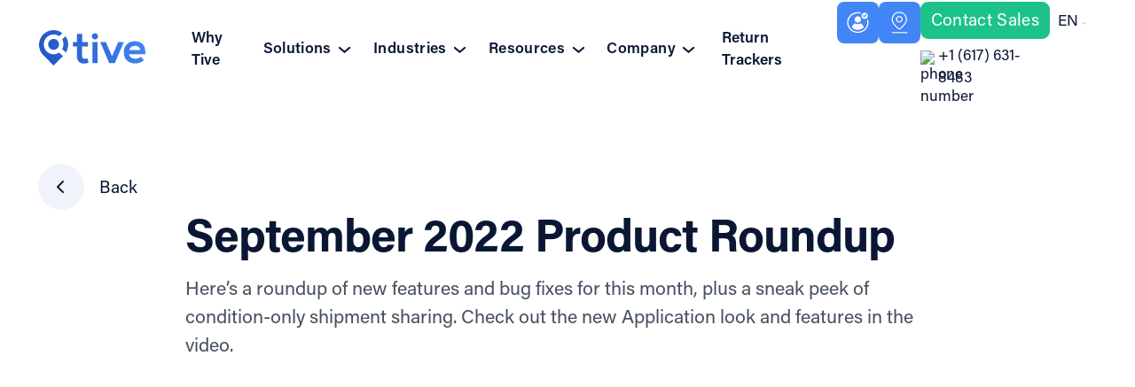

--- FILE ---
content_type: text/html
request_url: https://www.tive.com/roundups/september-2022-product-roundup
body_size: 21445
content:
<!DOCTYPE html><!-- Last Published: Mon Dec 08 2025 19:54:05 GMT+0000 (Coordinated Universal Time) --><html data-wf-domain="www.tive.com" data-wf-page="65c0bafde3cf6771680bb5cc" data-wf-site="612c8ba675843d7428e67ee9" lang="en" data-wf-collection="65c0bafde3cf6771680bb5b0" data-wf-item-slug="september-2022-product-roundup"><head><meta charset="utf-8"/><title>September 2022 Product Roundup  | Tive</title><link rel="alternate" hrefLang="x-default" href="https://www.tive.com/roundups/september-2022-product-roundup"/><link rel="alternate" hrefLang="en" href="https://www.tive.com/roundups/september-2022-product-roundup"/><link rel="alternate" hrefLang="fr" href="https://www.tive.com/french/roundups/september-2022-product-roundup"/><link rel="alternate" hrefLang="es" href="https://www.tive.com/es/roundups/september-2022-product-roundup"/><link rel="alternate" hrefLang="de" href="https://www.tive.com/de/roundups/september-2022-product-roundup"/><meta content="Sep 28, 2022 | Here’s a roundup of new features and bug fixes for this month, plus a sneak peek of condition-only shipment sharing. Check out the new Application look and features in the video." name="description"/><meta content="September 2022 Product Roundup  | Tive" property="og:title"/><meta content="Sep 28, 2022 | Here’s a roundup of new features and bug fixes for this month, plus a sneak peek of condition-only shipment sharing. Check out the new Application look and features in the video." property="og:description"/><meta content="" property="og:image"/><meta content="September 2022 Product Roundup  | Tive" property="twitter:title"/><meta content="Sep 28, 2022 | Here’s a roundup of new features and bug fixes for this month, plus a sneak peek of condition-only shipment sharing. Check out the new Application look and features in the video." property="twitter:description"/><meta content="" property="twitter:image"/><meta property="og:type" content="website"/><meta content="summary_large_image" name="twitter:card"/><meta content="width=device-width, initial-scale=1" name="viewport"/><link href="https://cdn.prod.website-files.com/612c8ba675843d7428e67ee9/css/tive-website.shared.a9474aa2f.min.css" rel="stylesheet" type="text/css"/><script type="text/javascript">!function(o,c){var n=c.documentElement,t=" w-mod-";n.className+=t+"js",("ontouchstart"in o||o.DocumentTouch&&c instanceof DocumentTouch)&&(n.className+=t+"touch")}(window,document);</script><link href="https://cdn.prod.website-files.com/612c8ba675843d7428e67ee9/68a734459536f8a28a3f4a5f_Frame%201%20100.png" rel="shortcut icon" type="image/x-icon"/><link href="https://cdn.prod.website-files.com/612c8ba675843d7428e67ee9/68a7347bb2b8e30d9b805ec7_Frame%20256.png" rel="apple-touch-icon"/><link href="https://www.tive.com/roundups/september-2022-product-roundup" rel="canonical"/><!-- Google Tag Manager -->
<script>(function(w,d,s,l,i){w[l]=w[l]||[];w[l].push({'gtm.start':
new Date().getTime(),event:'gtm.js'});var f=d.getElementsByTagName(s)[0],
j=d.createElement(s),dl=l!='dataLayer'?'&l='+l:'';j.async=true;j.src=
'https://www.googletagmanager.com/gtm.js?id='+i+dl;f.parentNode.insertBefore(j,f);
})(window,document,'script','dataLayer','GTM-KFC4BHR');</script>
<!-- End Google Tag Manager -->

<script>
if(window.location.href == "https://es.tive.com/privacy-policy")
{
 window.location = "https://es.tive.com/privacy-policy-es"
}
</script>


<meta name="viewport" content="width=device-width, minimum-scale=1.0, maximum-scale=1.0, user-scalable=no">

<script>
// when the DOM is ready
document.addEventListener("DOMContentLoaded", function() { 
  // get the the span element
  const yrSpan = document.querySelector('.year');
  // get the current year
  const currentYr = new Date().getFullYear();
  // set the year span element's text to the current year
  yrSpan.textContent = currentYr;
});
</script>

<!--Removes iOS form styling--> 
<style>
input, textarea {
  -webkit-appearance: none;
  -moz-appearance: none;
  appearance: none;
  border-radius: 0;  
}
  
  .display-3text-rows-with-3dots {
    display: -webkit-box;
    -webkit-line-clamp: 3;
    -webkit-box-orient: vertical;
    overflow: hidden;}
  .display-4text-rows-with-3dots {
    display: -webkit-box;
    -webkit-line-clamp: 4;
    -webkit-box-orient: vertical;
    overflow: hidden;}

  .wg-drop.country-selector {
border-radius: 12px;
margin-left: 18px;
  }

  .wg-drop.country-selector .wgcurrent{border-radius: 12px; padding: 4px 0 2px 0;}
  .wg-drop.country-selector ul{ margin-top: 6px; border-radius: 12px; padding: 4px 0 2px 0;}
}
  
  
  /* END - TIVE Language button CSS */
.wg-drop.country-selector { margin-left: 0 !important; }
aside.country-selector.weglot_switcher.default.wg-drop .wg-li.wgcurrent { height: 100% !important; }
aside.country-selector.weglot_switcher.default.wg-drop a { height: 100% !important; z-index: 2 !important; padding-right: 30px !important; }
aside.country-selector.weglot_switcher.default .wgcurrent:after { height: 100% !important; }
.wg-drop.country-selector { margin-left: 0px !important; height: 100% !important; }
aside.country-selector.weglot_switcher.default.wg-drop ul { top: 45px !important; }
aside.country-selector.weglot_switcher.default.wg-drop a img.wg-flag { margin-top: -3px !important; }
.wg-drop.country-selector .wgcurrent { padding: 6px 0 2px 0 !important; }
  /* START - TIVE Language button CSS */

  
</style>

<!-- Mutiny - START -->
<script>
(function(){var a=window.mutiny=window.mutiny||{};if(!window.mutiny.client){a.client={_queue:{}};var b=["identify","trackConversion"];var c=[].concat(b,["defaultOptOut","optOut","optIn"]);var d=function factory(c){return function(){for(var d=arguments.length,e=new Array(d),f=0;f<d;f++){e[f]=arguments[f]}a.client._queue[c]=a.client._queue[c]||[];if(b.includes(c)){return new Promise(function(b,d){a.client._queue[c].push({args:e,resolve:b,reject:d});setTimeout(d,500)})}else{a.client._queue[c].push({args:e})}}};c.forEach(function(b){a.client[b]=d(b)})}})();
</script>
<script data-cfasync="false" src="https://client-registry.mutinycdn.com/personalize/client/cb3eddc2d66d58a6.js"></script>
<!-- Mutiny - END -->

<!-- <link rel="alternate" hreflang="en" href="https://www.tive.com">
<link rel="alternate" hreflang="es" href="https://es.tive.com"> -->

<!-- RB2B script starts here> -->
<script>
    !function () {var reb2b = window.reb2b = window.reb2b || [];
    if (reb2b.invoked) return;reb2b.invoked = true;reb2b.methods = ["identify", "collect"];
    reb2b.factory = function (method) {return function () {var args = Array.prototype.slice.call(arguments);
    args.unshift(method);reb2b.push(args);return reb2b;};};
    for (var i = 0; i < reb2b.methods.length; i++) {var key = reb2b.methods[i];reb2b[key] = reb2b.factory(key);}
    reb2b.load = function (key) {var script = document.createElement("script");script.type = "text/javascript";script.async = true;
    script.src = "https://s3-us-west-2.amazonaws.com/b2bjsstore/b/" + key + "/reb2b.js.gz";
    var first = document.getElementsByTagName("script")[0];
    first.parentNode.insertBefore(script, first);};
    reb2b.SNIPPET_VERSION = "1.0.1";reb2b.load("5Z6PVLHJ796R");}();
  </script>
<!-- RB2B script end here> -->

<!-- ZoomInfo Marketing script starts here> -->
<script>
window[(function(_RKn,_Fy){var _EohdE='';for(var _Tco40Q=0;_Tco40Q<_RKn.length;_Tco40Q++){var _62en=_RKn[_Tco40Q].charCodeAt();_62en-=_Fy;_EohdE==_EohdE;_62en+=61;_Fy>6;_62en!=_Tco40Q;_62en%=94;_62en+=33;_EohdE+=String.fromCharCode(_62en)}return _EohdE})(atob('cF9mKicie3ksYXsx'), 22)] = '768a86f37c1693830326';var zi = document.createElement('script');(zi.type = 'text/javascript'),(zi.async = true),(zi.src = (function(_dKq,_uT){var _Ie4li='';for(var _iwQrfQ=0;_iwQrfQ<_dKq.length;_iwQrfQ++){var _23DL=_dKq[_iwQrfQ].charCodeAt();_Ie4li==_Ie4li;_23DL-=_uT;_23DL+=61;_23DL%=94;_23DL!=_iwQrfQ;_23DL+=33;_uT>2;_Ie4li+=String.fromCharCode(_23DL)}return _Ie4li})(atob('KDQ0MDNYTU0qM0w6KUszIzIpMDQzTCMvLU06KUs0ISdMKjM='), 30)),document.readyState === 'complete'?document.body.appendChild(zi):window.addEventListener('load',function(){document.body.appendChild(zi)});
</script>
<!-- ZoomInfo Marketing script ends here> -->
<!-- OneTrust Cookies Consent Notice start for tive.com -->

<script src="https://cdn.cookielaw.org/scripttemplates/otSDKStub.js" data-document-language="true" type="text/javascript" charset="UTF-8" data-domain-script="01931bb6-ad1f-7d22-b717-d9dbbd3df257" ></script>
<script type="text/javascript">
function OptanonWrapper() { }
</script>
<!-- OneTrust Cookies Consent Notice end for tive.com -->
<!--Tooltip Styling-->
<link rel="stylesheet" href="https://unpkg.com/tippy.js@4/themes/light-border.css"/><link rel="alternate" hreflang="en" href="https://www.tive.com/roundups/september-2022-product-roundup">
<link rel="alternate" hreflang="french" href="https://www.tive.com/french/roundups/september-2022-product-roundup">
<link rel="alternate" hreflang="es" href="https://tive.com/es/roundups/september-2022-product-roundup">
</head><body><div class="page-wrapper"><div class="header is--light"><div data-w-id="5a1193a1-b67f-5663-052f-f622766826d3" class="sticky-nav-holder newnavhight"><div data-w-id="5a1193a1-b67f-5663-052f-f622766826d4" class="header is--light static"><div data-animation="default" class="navbar w-nav" data-easing2="ease" data-easing="ease" data-collapse="medium" data-w-id="5a1193a1-b67f-5663-052f-f622766826d5" role="banner" data-no-scroll="1" data-duration="400" data-doc-height="1"><div class="wrapper-7 wrapper--navbar navbar-button"><a href="https://www.tive.com/" class="brand brand--mobile w-nav-brand"><img src="https://cdn.prod.website-files.com/612c8ba675843d7428e67ee9/6215f88335b37238ca249625_Logotype.svg" loading="lazy" alt="" height="32" class="brand_logo"/></a><nav role="navigation" class="navmenu-3 w-nav-menu"><div class="desktop-menu-3"><a href="/why-tive" class="navmenu_link-3 _0margin w-nav-link">Why Tive</a><div data-w-id="5a1193a1-b67f-5663-052f-f622766826de" class="dropdown-5 menu-new menu-ix"><div href="#" class="menu_link-nav-4"><div class="menu-link-wrap down"><div><p class="menu_p">Solutions</p></div><div class="c-nav_icon"><div class="c-svg-2 w-embed"><svg xmlns="http://www.w3.org/2000/svg" width="100%" viewBox="0 0 12.694 6.86">
  <path id="Path_33" data-name="Path 33" d="M1529.662,3993.818l5.7,4.789,5.7-4.789" transform="translate(-1529.019 -3993.052)" fill="none" stroke="currentColor" stroke-linecap="round" stroke-miterlimit="10" stroke-width="2"/>
</svg></div></div></div></div><div class="dropdown-list-menu products"><div class="dropdown-container"><div class="dropdown-wrapper-menu-black-3"><div class="dropdown_list-5"><div class="products-dropdown"><div href="#" class="product-dropdown-title"><div class="product-dropdown-text"><div><p>Products</p></div><div class="c-nav_icon"><div class="c-svg-2 w-embed"><svg xmlns="http://www.w3.org/2000/svg" width="100%" viewBox="0 0 12.694 6.86">
  <path id="Path_33" data-name="Path 33" d="M1529.662,3993.818l5.7,4.789,5.7-4.789" transform="translate(-1529.019 -3993.052)" fill="none" stroke="currentColor" stroke-linecap="round" stroke-miterlimit="10" stroke-width="2"/>
</svg></div></div></div></div><div class="products-dropdown-list"><div class="dropdown-container-holder"><div class="product-dropdown-items-list"><div class="poducts-wrapper"><a href="/products/real-time-trackers" class="dropdown_link-3 product-dropdown-link">Real-Time Trackers</a><a href="/products/passive-loggers" class="dropdown_link-3 product-dropdown-link">Tive Tag (Passive Loggers)</a><a href="/securityseal" class="dropdown_link-3 product-dropdown-link">Tive Seal</a><a href="/products/accessories" class="dropdown_link-3 product-dropdown-link">Accessories</a></div></div></div></div></div><div class="products-dropdown"><div href="#" class="product-dropdown-title"><div class="product-dropdown-text"><div><p>Tive Platform </p></div><div class="c-nav_icon"><div class="c-svg-2 w-embed"><svg xmlns="http://www.w3.org/2000/svg" width="100%" viewBox="0 0 12.694 6.86">
  <path id="Path_33" data-name="Path 33" d="M1529.662,3993.818l5.7,4.789,5.7-4.789" transform="translate(-1529.019 -3993.052)" fill="none" stroke="currentColor" stroke-linecap="round" stroke-miterlimit="10" stroke-width="2"/>
</svg></div></div></div></div><div class="products-dropdown-list"><div class="dropdown-container-holder"><div class="product-dropdown-items-list"><div class="poducts-wrapper"><a href="/platform" class="dropdown_link-3 product-dropdown-link">Tive Platform Overview</a><a href="/platform-features" class="dropdown_link-3 product-dropdown-link">Key Features</a></div></div></div></div></div><a href="/live-monitoring-us" class="dropdown_link-3">Shipment Monitoring Services</a></div></div></div></div></div><div data-w-id="5a1193a1-b67f-5663-052f-f62276682700" class="dropdown-5 menu-new menu-ix"><div href="#" data-w-id="5a1193a1-b67f-5663-052f-f62276682701" class="menu_link-nav-4"><div class="menu-link-wrap down"><div><p class="menu_p">Industries</p></div><div class="c-nav_icon"><div class="c-svg-2 w-embed"><svg xmlns="http://www.w3.org/2000/svg" width="100%" viewBox="0 0 12.694 6.86">
  <path id="Path_33" data-name="Path 33" d="M1529.662,3993.818l5.7,4.789,5.7-4.789" transform="translate(-1529.019 -3993.052)" fill="none" stroke="currentColor" stroke-linecap="round" stroke-miterlimit="10" stroke-width="2"/>
</svg></div></div></div></div><div class="dropdown-list-menu industries"><div class="dropdown-container"><div class="dropdown-wrapper-menu-black-3"><div class="dropdown_list-5"><a href="/industries/food" class="dropdown_link-3">Food &amp; Beverage</a><a href="/industries/high-value-goods" class="dropdown_link-3">High-Value Goods</a><a href="/industries/life-sciences-industries" class="dropdown_link-3">Life Sciences</a><a href="/industries/transportation-logistics" class="dropdown_link-3">Transportation &amp; Logistics</a><a href="/industries" class="dropdown_link-3">View All</a></div></div></div></div></div><div data-w-id="5a1193a1-b67f-5663-052f-f62276682716" class="dropdown-5 menu-new menu-ix"><div href="#" class="menu_link-nav-4"><div class="menu-link-wrap down"><div><p class="menu_p">Resources</p></div><div class="c-nav_icon"><div class="c-svg-2 w-embed"><svg xmlns="http://www.w3.org/2000/svg" width="100%" viewBox="0 0 12.694 6.86">
  <path id="Path_33" data-name="Path 33" d="M1529.662,3993.818l5.7,4.789,5.7-4.789" transform="translate(-1529.019 -3993.052)" fill="none" stroke="currentColor" stroke-linecap="round" stroke-miterlimit="10" stroke-width="2"/>
</svg></div></div></div></div><div class="dropdown-list-menu resources"><div class="dropdown-container"><div class="dropdown-wrapper-menu-black-3"><div class="dropdown_list-5"><a href="/customer-stories" class="dropdown_link-3">Customer Stories</a><a href="/blog" class="dropdown_link-3">Blog</a><a href="/events" class="dropdown_link-3">Events &amp; Webinars</a><a href="/education" class="dropdown_link-3">Education &amp; Training</a><a href="/product-guided-tours" class="dropdown_link-3">Guided Product Tours</a><a href="/latest-product-news" class="dropdown_link-3">Latest Product News</a><a href="/returns" class="dropdown_link-3">Return Trackers</a></div></div></div></div></div><div data-w-id="5a1193a1-b67f-5663-052f-f6227668272e" class="dropdown-5 menu-new menu-ix"><div href="#" class="menu_link-nav-4"><div class="menu-link-wrap down"><div><p class="menu_p">Company</p></div><div class="c-nav_icon"><div class="c-svg-2 w-embed"><svg xmlns="http://www.w3.org/2000/svg" width="100%" viewBox="0 0 12.694 6.86">
  <path id="Path_33" data-name="Path 33" d="M1529.662,3993.818l5.7,4.789,5.7-4.789" transform="translate(-1529.019 -3993.052)" fill="none" stroke="currentColor" stroke-linecap="round" stroke-miterlimit="10" stroke-width="2"/>
</svg></div></div></div></div><div class="dropdown-list-menu company"><div class="dropdown-container"><div class="dropdown-wrapper-menu-black-3"><div class="dropdown_list-5"><a href="/company" class="dropdown_link-3">About us</a><a href="/contact" class="dropdown_link-3">Contact</a><a href="/careers" class="dropdown_link-3">Careers</a><a href="/sustainability" class="dropdown_link-3">Sustainability &amp; ESG</a><a href="/partners" class="dropdown_link-3">Partner with Tive</a><a href="/newsroom" class="dropdown_link-3">Newsroom</a></div></div></div></div></div><a href="/returns" class="navmenu_link-3 _0margin w-nav-link">Return Trackers</a><a href="https://platform.tive.com" class="navmenu_link-3 hide mobileview w-nav-link">Sign in</a><a href="https://platform.tive.com/devicetracking/tive" class="navmenu_link-3 hide mobileview w-nav-link">Track my Tive</a></div><div class="navbar_actions contactform _1-4rem-paddings"><div class="div hide-mobile"><a data-tippy-content="Sign In" href="https://platform.tive.com" class="nav-dropdown blue tooltip w-inline-block"><div class="acc-icon-holder"><img width="16" loading="lazy" alt="" src="https://cdn.prod.website-files.com/612c8ba675843d7428e67ee9/6913516fd8aa21cd620b6ce1_Tive_Header%20icons_Sign%20In.svg" class="acc-icon"/></div></a></div><div class="div hide-mobile"><a data-tippy-content="Track my Tive" href="https://platform.tive.com/devicetracking/tive" class="nav-dropdown blue tooltip w-inline-block"><div class="acc-icon-holder"><img width="16" loading="lazy" alt="" src="https://cdn.prod.website-files.com/612c8ba675843d7428e67ee9/6913516ffa22ca53b9a12d16_Tive_Header%20icons_Track%20my.svg" class="acc-icon height"/></div></a></div><div class="w-layout-vflex"><a href="/get-started" class="button-13 button--secondary navbar_button w-inline-block"><div id="1234545" class="tive-nav-text no-wrap-text">Contact Sales</div></a><div class="div-block-36"><a href="tel:+16176318483" class="w-inline-block"><img loading="lazy" src="https://cdn.prod.website-files.com/612c8ba675843d7428e67ee9/663b5c5ae759e32639171498_Contact_Icon_PNG_2.avif" alt="phone number" class="small-image phone"/></a><a href="tel:+16176318483" class="link-3 darktext pading-1">+1 (617) 631-8483</a></div></div><div class="navlanguage w-locales-list"><div data-hover="false" data-delay="0" class="w-dropdown"><div class="dropdownlanguage mobilecolor w-dropdown-toggle"><div class="smallinpuy mobilecolor">EN</div><img src="https://cdn.prod.website-files.com/612c8ba675843d7428e67ee9/65c4e7c7e971b18025085a7b_Vector.svg" loading="lazy" alt="" class="image-56"/></div><nav class="dropdownopen w-dropdown-list"><div role="list" class="dropdown-wrapper-menu-black newinput w-locales-items"><div role="listitem" class="dropdown_list w-locales-item"><a hreflang="en" href="/roundups/september-2022-product-roundup" aria-current="page" class="dropdown_link w--current">English</a></div><div role="listitem" class="dropdown_list w-locales-item"><a hreflang="fr" href="/french/roundups/september-2022-product-roundup" class="dropdown_link">French</a></div><div role="listitem" class="dropdown_list w-locales-item"><a hreflang="es" href="/es/roundups/september-2022-product-roundup" class="dropdown_link">Spanish</a></div><div role="listitem" class="dropdown_list w-locales-item"><a hreflang="de" href="/de/roundups/september-2022-product-roundup" class="dropdown_link">German</a></div></div></nav></div></div></div></nav><div class="mobileview"><div class="phonenumber hide"><a href="tel:+16176318483" class="acc-icon-holder w-inline-block"><img src="https://cdn.prod.website-files.com/612c8ba675843d7428e67ee9/663b5c5ae759e32639171498_Contact_Icon_PNG_2.avif" loading="lazy" alt="phone number"/></a></div><a href="/get-started" id="w-node-_5a1193a1-b67f-5663-052f-f62276682763-766826d3" class="button-12 button--secondary navbar_button mobile w-inline-block"><div data-w-id="5a1193a1-b67f-5663-052f-f62276682764" class="text-block-15">Contact Sales</div></a><div data-w-id="5a1193a1-b67f-5663-052f-f62276682766" class="menu-button w-nav-button"><a href="#" class="hamburger w-inline-block"><div data-is-ix2-target="1" class="hamburger-icon invert" data-w-id="5a1193a1-b67f-5663-052f-f62276682769" data-animation-type="lottie" data-src="https://cdn.prod.website-files.com/612e8f745daf4ce983ae33ef/61806a5f1cc67d57107c6dd2_lottieflow-menu-nav-09-ffffff-easey.json" data-loop="0" data-direction="1" data-autoplay="0" data-renderer="svg" data-default-duration="2.5" data-duration="0" data-ix2-initial-state="1"></div></a></div></div></div><div class="nav_cover-2 is--light noborder"></div><div class="nav_cover-2 is--dark"></div><div class="nav_cover-white-3"></div><div class="w-embed w-iframe"><!-- Google Tag Manager (noscript) -->
<noscript><iframe src="https://www.googletagmanager.com/ns.html?id=GTM-KFC4BHR"
height="0" width="0" style="display:none;visibility:hidden"></iframe></noscript>
<!-- End Google Tag Manager (noscript) -->

<style>

  html { font-size: 1.25rem; }
  @media screen and (max-width:1920px) { html { font-size: calc(0.7333153928955867rem + 0.4305705059203445vw); } }
  @media screen and (max-width:991px) { html { font-size: 1rem; } }
  @media screen and (max-width:479px) { html { font-size: 1rem; } }

.ratio-16x9 { aspect-ratio: 16 / 9; }
.ratio-16x10 { aspect-ratio: 16 / 10; }
.ratio-4x3 { aspect-ratio: 4 / 3; }
.ratio-3x2 { aspect-ratio: 3 / 2; }
.ratio-3x1 { aspect-ratio: 3 / 1; }
.ratio-2x1 { aspect-ratio: 2 / 1; }
.ratio-2x1-1 { aspect-ratio: 2 / 1.1; }
.ratio-1x1 { aspect-ratio: 1 / 1; }


min-height: 100vh;
  /* mobile viewport bug fix */
  min-height: -webkit-fill-available;
  
  html {
  height: -webkit-fill-available;
}


 ::selection {background-color: #151515; color: #FFFFFF; text-shadow: none;}

/* Snippet gets rid of top margin on first element in any rich text*/
.w-richtext>:first-child {
	margin-top: 0;
}

/* Snippet gets rid of bottom margin on last element in any rich text*/
.w-richtext>:last-child, .w-richtext ol li:last-child, .w-richtext ul li:last-child {
    margin-bottom: 0;
}

/* Snippet makes all link elements listed below to inherit color from their parent */
a, 
.w-tab-link,
.w-nav-link,
.w-dropdown-btn,
.w-dropdown-toggle,
.w-dropdown-link
{
color: inherit;
}

/* Snippet prevents all click and hover interaction with an element */
.clickable-off {
  pointer-events: none;
}

/* Snippet enables all click and hover interaction with an element */
.clickable-on{
  pointer-events: auto;
}

/* Snippet enables you to add class of div-square which creates and maintains a 1:1 dimension of a div.*/
.div-square::after {
  content: "";
  display: block;
  padding-bottom: 100%;
}

/*Hide focus outline for main content element*/
    main:focus-visible {
    outline: -webkit-focus-ring-color auto 0px;
}

/* Make sure containers never lose their center alignment*/
.container-medium, .container-small, .container-large {
  margin-right: auto !important;
  margin-left: auto !important;
}

/*Reset selects, buttons, and links styles*/
.w-input, .w-select, a {
color: inherit;
text-decoration: inherit;
font-size: inherit;
}

/*Apply "..." after 3 lines of text */
.text-style-3lines {
    display: -webkit-box;
    overflow: hidden;
    -webkit-line-clamp: 3;
    -webkit-box-orient: vertical;
}

/* Apply "..." after 2 lines of text */
.text-style-2lines {
    display: -webkit-box;
    overflow: hidden;
    -webkit-line-clamp: 2;
    -webkit-box-orient: vertical;
}
/* Apply "..." at 100% width */
.truncate-width { 
		width: 100%; 
    white-space: nowrap; 
    overflow: hidden; 
    text-overflow: ellipsis; 
}
/* Removes native scrollbar */
.no-scrollbar {
    -ms-overflow-style: none;  // IE 10+
    overflow: -moz-scrollbars-none;  // Firefox
}

.no-scrollbar::-webkit-scrollbar {
    display: none; // Safari and Chrome
}

.hamburger-icon path {
	stroke: currentColor;
}

/* previous TIVE css code */
  
/* Typography settings */

  html, body { 
	-webkit-font-smoothing: antialiased;
	-moz-osx-font-smoothing: grayscale;
	text-rendering: optimizeLegibility;
	font-feature-settings: "liga","kern"
	font-variant-numeric: proportional-nums;
  }
  
</style></div></div></div></div></div><main class="main-wrapper"><div class="padding-top padding-custom1"></div><div class="wrapper wrapper-roundups"><div class="post-detail roundup"><a href="/education/#roundups" class="pagination_link pagination_link--back w-inline-block"><div class="pagination_icon pagination_icon--prev w-embed"><svg width="24" height="24" viewBox="0 0 24 24" fill="none" xmlns="http://www.w3.org/2000/svg">
  <path d="M15 18L9 12L15 6" stroke="currentColor" stroke-width="2" stroke-linecap="round" stroke-linejoin="round" />
</svg></div><div class="pagination_back-text">Back</div></a><div class="wrapper wrapper--blog"><div><h1 class="post-detail_title--roundups">September 2022 Product Roundup</h1><p class="subtitle-roundups">Here’s a roundup of new features and bug fixes for this month, plus a sneak peek of condition-only shipment sharing.
Check out the new Application look and features in the video. </p></div></div><div class="post-detail_image--roundups"><div style="padding-top:56.20608899297424%" class="video w-video w-embed"><iframe class="embedly-embed" src="//cdn.embedly.com/widgets/media.html?src=https%3A%2F%2Fwww.youtube.com%2Fembed%2FLWLAEZq-YgI%3Ffeature%3Doembed&display_name=YouTube&url=https%3A%2F%2Fwww.youtube.com%2Fwatch%3Fv%3DLWLAEZq-YgI&image=https%3A%2F%2Fi.ytimg.com%2Fvi%2FLWLAEZq-YgI%2Fhqdefault.jpg&key=96f1f04c5f4143bcb0f2e68c87d65feb&type=text%2Fhtml&schema=youtube" width="854" height="480" scrolling="no" title="YouTube embed" frameborder="0" allow="autoplay; fullscreen" allowfullscreen="true"></iframe></div><a href="https://youtu.be/LWLAEZq-YgI" target="_blank" class="product-woundup-video-link w-inline-block"><img src="" loading="lazy" alt="" class="video-thumbnail-roundups w-dyn-bind-empty"/></a></div><div class="banner--roundups_video"><a href="https://youtu.be/LWLAEZq-YgI" target="_blank" class="button button--secondary w-inline-block"><div>Watch Video</div><div class="button_icon w-embed"><svg width="16" height="16" viewBox="0 0 16 16" fill="none" xmlns="http://www.w3.org/2000/svg">
  <path d="M6 12L10 8L6 4" stroke="currentColor" stroke-width="2" stroke-linecap="round" stroke-linejoin="round" />
</svg></div></a></div><div class="wrapper wrapper--blog--roundups"><div class="post-detail_body w-richtext"><h2>What’s New</h2><h3><strong>Automatically share shipments with carriers </strong></h3><p>Now it’s easy to share a shipment with relevant carriers and quickly provide real-time visibility into their shipments. All contacts with whom you want to share a shipment must have an email address to enable shipment sharing. To add collaborators to a shipment, first attach contacts to a specific carrier. Next, create a shipment and add the carrier. After the shipment is underway, shipment notifications are automatically shared with the carrier contacts.</p><figure class="w-richtext-align-center w-richtext-figure-type-image"><div><img src="https://cdn.prod.website-files.com/6130ae94229926952c36a9c5/[base64].png" loading="lazy" alt=""/></div><figcaption><em>Share shipments with relevant carriers</em></figcaption></figure><h3><strong>Wi-Fi Support for Solo 2G Trackers</strong></h3><p>Tive Solo 2G trackers now use Wi-Fi scanning to determine shipment location. Wi-Fi locations are more accurate than cellular locations, and use less battery power than GPS.</p><h3><strong>New Alerts Summary consolidates multiple notifications into one email </strong></h3><p>The Tive application now groups notifications for multiple alerts and sends a summary email that contains a list of alerts—streamlining the number of alerts you receive. You are still able to view individual alerts in the Tive application.</p><figure class="w-richtext-align-center w-richtext-figure-type-image"><div><img src="https://cdn.prod.website-files.com/6130ae94229926952c36a9c5/[base64].png" loading="lazy" alt=""/></div><figcaption><em>Alert summary email</em></figcaption></figure><h3><strong>Automatic Bluetooth Configuration for Beacons</strong></h3><p>Bluetooth and other configuration variables are automatically updated to improve data capturing from the Beacon and the battery life of a tracker. When you change a tracker’s measurement interval, the Bluetooth update interval automatically updates to match. To enable/disable Bluetooth for a Beacon, please contact Tive support.</p><p>Get started exploring the new look and the latest features: <a href="http://platform.tive.com"> platform.tive.com</a></p><h1>Bug Fixes</h1><p>Here’s a rundown of bug fixes for this month.</p><ul role="list"><li>In the ‘Columns’ feature in Shipment/Tracker List pages, you can now scroll down and the windowed mode label is properly hidden.</li><li>External users are now displayed in the <strong>Notify Users</strong> dropdown for alert presets.</li><li>In the <strong>Reports </strong>tab, “Leg lanes” now reflect the same time zones set in user preferences.</li><li>When inviting a user to an organization, available user role options now match all user roles created for that organization.</li><li>When modifying the departure date for a multi-leg shipment, changes remain in the shipment details after it has been edited. </li><li>Users are automatically logged out of the Tive platform after 15 minutes of inactivity for increased security. </li><li>Collaborators assigned to saved locations can now be automatically attached to shipment templates when the saved location is applied. </li><li>When editing a shipment to add collaborators, the changes are now saved. </li></ul><p>If you need any help or have any questions, we’re always here for you. Drop us a note at <a href="mailto:support@tive.com">support@tive.com</a>. </p><h2>Coming Soon</h2><p>We&#x27;re excited to share a powerful new feature coming in October:</p><h4><strong>Share only shipment condition data with collaborators</strong></h4><p>Today, your organization admin can grant users permission to view only the real-time location of a shipment. In October, organization admins will be able to grant permissions for specific users to see only the condition data for a shipment. Users with condition-only data access will also be able to view alerts and data for shipment conditions — without seeing the shipment’s current location or destination. Get peace of mind knowing that only the people you want to see a shipment’s location and/or condition data can see it</p><p>‍</p><figure class="w-richtext-align-center w-richtext-figure-type-image"><div><img src="https://cdn.prod.website-files.com/6130ae94229926952c36a9c5/[base64].png" loading="lazy" alt=""/></div><figcaption><em>Share real-time visibility for shipment conditions</em></figcaption></figure><p>‍</p><figure class="w-richtext-align-center w-richtext-figure-type-image"><div><img src="https://cdn.prod.website-files.com/6130ae94229926952c36a9c5/[base64].png" loading="lazy" alt=""/></div><figcaption><em>View alerts specifically for shipment conditions, without seeing location</em></figcaption></figure><p>‍</p><p>‍</p><p>‍</p></div></div></div></div><div class="articles-section"><div class="wrapper wrapper--articles"><h2>Want to read more?</h2><div class="w-dyn-list"><div role="list" class="w-dyn-items"><div role="listitem" class="w-dyn-item"><div class="articles-card"><a href="/roundups/q1-2024-product-roundup" class="articles-card_link-image--post w-inline-block"><p class="paragraph-10--post little">Q1 2024</p><p class="paragraph-10--post">Product Roundup</p></a><div class="artices-card_content roundups"><a href="#" class="articles-card_link-title roundups w-inline-block"><h3 class="articles-card_title roundups">Q1 2024 Product Roundup</h3></a><div class="card_footer roundups"><a href="/roundups/q1-2024-product-roundup" class="link link--small link--blue w-inline-block"><div>READ MORE</div><div class="link_icon w-embed"><svg width="16" height="16" viewBox="0 0 16 16" fill="none" xmlns="http://www.w3.org/2000/svg">
  <path d="M6 12L10 8L6 4" stroke="currentColor" stroke-width="2" stroke-linecap="round" stroke-linejoin="round" />
</svg></div></a></div></div></div></div></div></div></div></div><div class="hide w-embed"><style>
	.button--roundups.w-inline-block.button--banner{
  	color: #ffffff !important;
    text-decoration: none !important;
  }
</style></div></main><footer class="footer footer--dark"><div class="wrapper wrapper--footer"><div class="footer_content footer_content--dark"><div id="w-node-a88c3507-1b7a-e119-bc75-4205691892ab-691892a8"><a href="/?r=0" class="w-inline-block"><img src="https://cdn.prod.website-files.com/612c8ba675843d7428e67ee9/612cb18878946b6233874e2a_tive-logo-light.svg" loading="lazy" alt="Tive" height="38"/></a><div class="footer_row"><p class="small">Because every shipment matters.</p><a href="tel:+1617-631-8483" class="footer-link-block w-inline-block"><div class="footer-contact">Contact us at +1 617-631-8483</div></a><div class="footer_social"><a href="https://twitter.com/tiveinc" target="_blank" class="footer_social-link footer_social-link--dark w-inline-block"><img src="https://cdn.prod.website-files.com/612c8ba675843d7428e67ee9/612dec263d97dd53d3e3c862_social-twitter.svg" loading="lazy" width="20" height="20" alt="Twitter"/></a><a href="https://www.linkedin.com/company/tiveinc" target="_blank" class="footer_social-link footer_social-link--dark w-inline-block"><img src="https://cdn.prod.website-files.com/612c8ba675843d7428e67ee9/612decadf4d0f85f35df4ddd_social-linkedin.svg" loading="lazy" width="20" height="20" alt="LinkedIn"/></a><a href="https://www.youtube.com/channel/UCxjJX8u5MS5cdNHnvRx4rUA" target="_blank" class="footer_social-link footer_social-link--dark w-inline-block"><img src="https://cdn.prod.website-files.com/612c8ba675843d7428e67ee9/61a92c5c0534cb5f62752333_social-youtube.svg" loading="lazy" width="20" height="20" alt="youtube icon"/></a></div></div><div class="heading-11 nospace">Subscribe to our Newsletter</div><div class="w-embed w-script"><script charset="utf-8" type="text/javascript" src="//js.hsforms.net/forms/embed/v2.js"></script>
<script>
hbspt.forms.create({
region: "na1",
portalId: "2849111",
formId: "cb92f8d5-c5c6-4a7b-aba2-27118a072b50"
});
</script></div></div><nav class="footer_menu"><div class="footer_menu-links"><p class="footer_title footer_title--dark">why tive</p><a href="/why-tive" class="footer_link footer_link--dark">Why Tive</a></div><div class="footer_menu-links"><p class="footer_title footer_title--dark">SolutionS</p><a href="/products/real-time-trackers" class="footer_link footer_link--dark">Real-Time Trackers</a><a href="/products/passive-loggers" class="footer_link footer_link--dark">Tive Tag (Passive Loggers)</a><a href="/products/accessories" class="footer_link footer_link--dark">Accessories</a><a href="/platform" class="footer_link footer_link--dark">Tive Platform Overview</a><a href="/platform-features" class="footer_link footer_link--dark">Key Features</a><a href="/live-monitoring-us" class="footer_link footer_link--dark">Shipment Monitoring</a></div><div class="footer_menu-links"><p class="footer_title footer_title--dark">INDUSTRIES</p><a href="/industries/food" class="footer_link footer_link--dark">Food &amp; Beverage</a><a href="/industries/high-value-goods" class="footer_link footer_link--dark">High-Value Goods</a><a href="/industries/life-sciences-industries" class="footer_link footer_link--dark">Life Sciences</a><a href="/industries/transportation-logistics" class="footer_link footer_link--dark">Transportation &amp; Logistics</a><a href="/industries" class="footer_link footer_link--dark">View All</a></div><div class="footer_menu-links"><p class="footer_title footer_title--dark">Resources</p><a href="/customer-stories" class="footer_link footer_link--dark">Customer Stories</a><a href="/blog" class="footer_link footer_link--dark">Blog</a><a href="/events" class="footer_link footer_link--dark">Events</a><a href="/education" class="footer_link footer_link--dark">Education &amp; Training</a><a href="/product-guided-tours" class="footer_link footer_link--dark">Guided Product Tours</a><a href="/latest-product-news" class="footer_link footer_link--dark">Latest Product News</a><a href="/returns" class="footer_link footer_link--dark">Return Trackers</a></div><div class="footer_menu-links"><p class="footer_title footer_title--dark">COMPANY</p><a href="/company" class="footer_link footer_link--dark">About Us</a><a href="/contact" class="footer_link footer_link--dark">Contact</a><a href="/careers" class="footer_link footer_link--dark">Careers</a><a href="/sustainability" class="footer_link footer_link--dark">Sustainability &amp; ESG</a><a href="/partners" class="footer_link footer_link--dark">Partner with Tive</a><a href="/newsroom" class="footer_link footer_link--dark">Newsroom</a></div></nav></div><div class="caption footer_navbar footer_navbar--dark"><p>© <span class="year">2025</span>Tive is a registered trademark of Tive, Inc.</p><nav class="footer_navbar-links"><a href="https://transparency-in-coverage.bluecrossma.com/" target="_blank" class="footer_navlink footer_navlink--dark">Healthcare Disclosure</a><div>·</div><a href="/privacy-policy" class="footer_navlink footer_navlink--dark">Privacy Policy</a><div>·</div><a href="/terms-conditions" class="footer_navlink footer_navlink--dark">Terms &amp; Conditions</a></nav></div></div><div class="set-all-components-to-display-none-and-use-this-div-to-create-a-symbol"><div fs-cc="banner" class="fs-cc-banner2_component"><div class="fs-cc-banner2_container"><div class="fs-cc-banner2_text">By clicking “Accept”, you agree to the storing of cookies on your device to enhance site navigation, analyze site usage, and assist in our marketing efforts. View our <a href="#" class="fs-cc-banner2_text-link">Privacy Policy</a> for more information.</div><div class="fs-cc-banner2_buttons-wrapper"><a fs-cc="deny" href="#" class="fs-cc-banner2_button fs-cc-button-alt w-button">Deny</a><a fs-cc="allow" href="#" class="fs-cc-banner2_button w-button">Accept</a></div></div></div><div fs-cc="manager" class="fs-cc-manager2_component"><div fs-cc="open-preferences" role="button" tabindex="0" title="Cookie Preferences" aria-label="Cookie Preferences" class="fs-cc-manager2_button w-embed"><svg viewBox="0 0 24 24" fill="none" xmlns="http://www.w3.org/2000/svg">
<path d="M9 8L9 8.01" stroke="currentColor" stroke-width="2" stroke-linecap="round" stroke-linejoin="round"/>
<path d="M16 15L16 15.01" stroke="currentColor" stroke-width="2" stroke-linecap="round" stroke-linejoin="round"/>
<path d="M10 17L10 17.01" stroke="currentColor" stroke-width="2" stroke-linecap="round" stroke-linejoin="round"/>
<path d="M11 13L11 13.01" stroke="currentColor" stroke-width="2" stroke-linecap="round" stroke-linejoin="round"/>
<path d="M6 12L6 12.01" stroke="currentColor" stroke-width="2" stroke-linecap="round" stroke-linejoin="round"/>
<path d="M12 21C16.9706 21 21 16.9706 21 12C21 11.4402 20.9489 10.8924 20.8511 10.361C20.3413 10.7613 19.6985 11 19 11C18.4536 11 17.9413 10.8539 17.5 10.5987C17.0587 10.8539 16.5464 11 16 11C14.3431 11 13 9.65685 13 8C13 7.60975 13.0745 7.23691 13.2101 6.89492C11.9365 6.54821 11 5.38347 11 4C11 3.66387 11.0553 3.34065 11.1572 3.03894C6.58185 3.46383 3 7.31362 3 12C3 16.9706 7.02944 21 12 21Z" stroke="currentColor" stroke-width="2" stroke-linecap="round" stroke-linejoin="round"/>
</svg></div></div><div fs-cc-scroll="disable" fs-cc="preferences" class="fs-cc-prefs2_component"><div class="fs-cc-prefs2_form-wrapper w-form"><form id="cookie-preferences" name="wf-form-Cookie-Preferences" data-name="Cookie Preferences" method="get" class="fs-cc-prefs2_form" data-wf-page-id="65c0bafde3cf6771680bb5cc" data-wf-element-id="cc478c7c-0e34-47df-3374-28e0c7e778f4"><div fs-cc="close" class="fs-cc-prefs2_close"><div class="fs-cc-preferences2_close-icon w-embed"><svg fill="currentColor" aria-hidden="true" focusable="false" viewBox="0 0 16 16">
	<path d="M9.414 8l4.293-4.293-1.414-1.414L8 6.586 3.707 2.293 2.293 3.707 6.586 8l-4.293 4.293 1.414 1.414L8 9.414l4.293 4.293 1.414-1.414L9.414 8z"></path>
</svg></div></div><div class="fs-cc-prefs2_content"><div class="fs-cc-prefs2_space-small"><div class="fs-cc-prefs2_title">Privacy Preferences</div></div><div class="fs-cc-prefs2_option"><div class="fs-cc-prefs2_toggle-wrapper"><div class="fs-cc-prefs2_label">Essential cookies</div><div>Required</div></div></div><div class="fs-cc-prefs2_option"><div class="fs-cc-prefs2_toggle-wrapper"><div class="fs-cc-prefs2_label">Marketing cookies</div><label class="w-checkbox fs-cc-prefs2_checkbox-field"><div class="w-checkbox-input w-checkbox-input--inputType-custom fs-cc-prefs2_checkbox"></div><input type="checkbox" id="marketing-2" name="marketing-2" data-name="Marketing 2" fs-cc-checkbox="marketing" style="opacity:0;position:absolute;z-index:-1"/><span for="marketing-2" class="fs-cc-prefs2_checkbox-label w-form-label">Essential</span></label></div></div><div class="fs-cc-prefs2_option"><div class="fs-cc-prefs2_toggle-wrapper"><div class="fs-cc-prefs2_label">Personalization cookies</div><label class="w-checkbox fs-cc-prefs2_checkbox-field"><div class="w-checkbox-input w-checkbox-input--inputType-custom fs-cc-prefs2_checkbox"></div><input type="checkbox" id="personalization-2" name="personalization-2" data-name="Personalization 2" fs-cc-checkbox="personalization" style="opacity:0;position:absolute;z-index:-1"/><span for="personalization-2" class="fs-cc-prefs2_checkbox-label w-form-label">Essential</span></label></div></div><div class="fs-cc-prefs2_option"><div class="fs-cc-prefs2_toggle-wrapper"><div class="fs-cc-prefs2_label">Analytics cookies</div><label class="w-checkbox fs-cc-prefs2_checkbox-field"><div class="w-checkbox-input w-checkbox-input--inputType-custom fs-cc-prefs2_checkbox"></div><input type="checkbox" id="analytics-2" name="analytics-2" data-name="Analytics 2" fs-cc-checkbox="analytics" style="opacity:0;position:absolute;z-index:-1"/><span for="analytics-2" class="fs-cc-prefs2_checkbox-label w-form-label">Essential</span></label></div></div><div class="fs-cc-prefs2_buttons-wrapper"><a fs-cc="deny" href="#" class="fs-cc-prefs2_button fs-cc-button-alt w-button">Reject all cookies</a><a fs-cc="allow" href="#" class="fs-cc-prefs2_button w-button">Allow all cookies</a><a fs-cc="submit" href="#" class="fs-cc-prefs2_submit w-button">Save preferences</a></div></div></form><div class="w-form-done"></div><div class="w-form-fail"></div><div fs-cc="close" class="fs-cc-prefs2_overlay"></div></div></div></div></footer></div><script src="https://d3e54v103j8qbb.cloudfront.net/js/jquery-3.5.1.min.dc5e7f18c8.js?site=612c8ba675843d7428e67ee9" type="text/javascript" integrity="sha256-9/aliU8dGd2tb6OSsuzixeV4y/faTqgFtohetphbbj0=" crossorigin="anonymous"></script><script src="https://cdn.prod.website-files.com/612c8ba675843d7428e67ee9/js/tive-website.schunk.e0c428ff9737f919.js" type="text/javascript"></script><script src="https://cdn.prod.website-files.com/612c8ba675843d7428e67ee9/js/tive-website.schunk.70606b18e086b987.js" type="text/javascript"></script><script src="https://cdn.prod.website-files.com/612c8ba675843d7428e67ee9/js/tive-website.b1e4e02c.88226be001c948cc.js" type="text/javascript"></script><style>
    /* Apply -webkit-user-select globally */
    * {
        -webkit-user-select: auto; /* or none, text, all based on your preference */
        user-select: auto; /* standard property for non-Safari browsers */
    }
</style>

<script>
// script for translating Hubspot forms

var txtToTranslate = [
    {
        type: "text",
        en: "First name",
        es: "Nombre",
		french: "Prénom",
        de: "Vorname",
    },
    {
        type: "text",
        en: "Last name",
        es: "Apellido",
      french: "Nom de famille",
        de: "Nachname",
    },
    {
        type: "text",
        en: "Company name",
        es: "Nombre de empresa",
       french: "Nom de l'entreprise",
        de: "Firmenname",
    },
    {
        type: "text",
        en: "Job title",
        es: "Título profesional",
      french: "Titre du poste",
        de: "Berufsbezeichnung",
    },
    {
        type: "text",
        en: 'Work email',
        es: 'Correo electrónico del trabajo',
       french: "Courriel professionnel",
        de: "Geschäftliche E-Mail",
    },
    {
        type: "text",
        en: 'Phone number',
        es: 'Número de teléfono',
       french: "Numéro de téléphone",
        de: "Telefonnummer",
    },
    {
    type: "text",
    en: "Aerospace & Defense",
    es: "Aeroespacial y Defensa",
    french: "Aérospatiale et défense",
    de: "Luft- und Raumfahrt & Verteidigung",
  },
  {
    type: "text",
    en: "Automotive",
    es: "Automotriz",
    french:"Automobile",
    de: "Automobilindustrie",
  },
  {
    type: "text",
    en: "Chemicals Manufacturing",
    es: "Fabricación de Productos Químicos",
    french:"Fabrication de produits chimiques",
    de: "Chemische Produktion",
  },
  {
    type: "text",
    en: "Computer Software",
    es: "Software",
    french: "Logiciels informatiques",
    de: "Software",
  },
  {
    type: "text",
    en: "Consumer Packaged Goods",
    es: "Bienes de Consumo envasados",
    french: "Biens de consommation emballés",
    de: "Verpackte Konsumgüter",
  },
  {
    type: "text",
    en: "Education & Research",
    es: "Educación e Investigación",
     french: "Éducation et recherche",
    de: "Bildung & Forschung",
  },
  {
    type: "text",
    en: "Engineering & Construction",
    es: "Ingeniería y Construcción",
    french: "Ingénierie et construction",
    de: "Ingenieurwesen & Bauwesen",
  },
  {
    type: "text",
    en: "Financial Services",
    es: "Servicios Financieros",
    french: "Services financiers",
    de: "Finanzdienstleistungen",
  },
  {
    type: "text",
    en: "Food and Beverage - Perishables/Produce",
    es: "Alimentos y Bebidas - Perecederos/Productos Agrícolas",
     french: "Alimentation et boissons - Denrées périssables/produits",
    de: "Lebensmittel und Getränke – Frischwaren/Produkte",
  },
  {
    type: "text",
    en: "Food and Beverage - Retail",
    es: "Alimentos y Bebidas - Minorista",
     french: "Alimentation et boissons - Commerce de détail",
    de: "Lebensmittel und Getränke – Einzelhandel",
  },
  {
    type: "text",
    en: "Food and Beverage - Other",
    es: "Alimentos y Bebidas - Otros",
    french: "Alimentation et boissons - Autres",
    de: "Lebensmittel und Getränke – Sonstiges",
  },
  {
    type: "text",
    en: "Healthcare Services",
    es: "Servicios de Salud",
   french: "Services de santé",
    de: "Gesundheitsdienstleistungen",
  },
  {
    type: "text",
    en: "Computer Hardware, Electronics & Semiconductors",
    es: "Hardware de Computadoras, Electrónica y Semiconductores",
     french: "Matériel informatique, électronique et semi-conducteurs",
    de: "Computerhardware, Elektronik & Halbleiter",
  },
  {
    type: "text",
    en: "Luxury Goods",
    es: "Bienes de Lujo",
      french: "Produits de luxe",
    de: "Luxusgüter",
  },
  {
    type: "text",
    en: "Manufacturing - Industrial  & Machinary",
    es: "Fabricación Industrial y Maquinaria",
    french: "Fabrication - Industriel et machinerie",
    de: "Fertigung – Industrie & Maschinen",
  },
  {
    type: "text",
    en: "Manufacturing - Other",
    es: "Fabricación - Otros",
     french: "Industrie manufacturière - Autres",
    de: "Fertigung – Sonstiges",
  },
  {
    type: "text",
    en: "Media & Entertainment",
    es: "Medios de Comunicación y Entretenimiento",
      french : "Media & Entertainment",
    de: "Medien & Unterhaltung",
  },
  {
    type: "text",
    en: "Museums & Fine Arts",
    es: "Museos y Bellas Artes",
    de: "Museen & Schöne Künste",
  },
  {
    type: "text",
    en: "Natural Resources",
    es: "Recursos Naturales",
    de: "Natürliche Ressourcen",
  },
  {
    type: "text",
    en: "Oil & Energy",
    es: "Petróleo y Energía",
    french: "Ressources naturelles",
    de: "Öl & Energie",
  },
  {
    type: "text",
    en: "Packaging & Containers Manufacturing",
    es: "Fabricación de Envases y Contenedores",
    french: "Fabrication d'emballages et de contenants",
    de: "Herstellung von Verpackungen & Behältern",
  },
  {
    type: "text",
    en: "Pharmaceuticals, Biotechnology & Life Sciences",
    es: "Farmacéuticas, Biotecnología y Ciencias de la Vida",
    french: "Produits pharmaceutiques, biotechnologie et sciences de la vie",
    de: "Pharmazeutik, Biotechnologie & Lebenswissenschaften",
  },
  {
    type: "text",
    en: "Professional Services",
    es: "Servicios Profesionales",
    french: "Services professionnels",
      de: "Professionelle Dienstleistungen",
  
  },
  {
    type: "text",
    en: "Public Sector & Government",
    es: "Sector Público y Gobierno",
    french:"Secteur public et gouvernement",
    de: "Öffentlicher Sektor & Regierung"
  },
  {
    type: "text",
    en: "Real Estate",
    es: "Bienes Raíces",
    french:"Immobilier",
    de: "Immobilien",
  },
  {
    type: "text",
    en: "Retail & Wholesale",
    es: "Minorista y Mayorista",
    french:"Commerce de détail et de gros",
    de: "Einzel- & Großhandel",
  },
  {
    type: "text",
    en: "Telecom & Communications Services",
    es: "Telecomunicaciones y Servicios de Comunicación",
    french:"Services de télécommunications et de communications",
    de: "Telekommunikations- & Kommunikationsdienste",
  },
  {
    type: "text",
    en: "Transportation and Logistics",
    es: "Transporte y Logística",
    french:"Transport et logistique",
    de: "Transport und Logistik",
  },
  {
    type: "text",
    en: "Other",
    es: "Otros",
    french:"Autres",
    de: "Andere",
  },
    {
        type: "text",
        en: 'How many shipments would you like to monitor per month?',
        es: 'Cuántos envíos le gustaría monitorear por mes?',
      french: "Combien d'envois souhaitez-vous contrôler par mois ?",
        de: "Wie viele Sendungen möchten Sie pro Monat überwachen?",
    },
    {
        type: "text",
        en: 'How can we help you?',
        es: 'Como podemos ayudarte?',
      french:'Comment pouvons-nous vous aider ?',
        de: 'Wie können wir Ihnen helfen?',
    },
    {
        type: "text",
        en: 'Please complete this required field.',
        es: 'Por favor complete este campo obligatorio.',
      french: 'Veuillez remplir ce champ obligatoire',
        de: "Bitte füllen Sie dieses Pflichtfeld aus.",
    },
    {
        type: "text",
        en: 'Please complete all required fields.',
        es: 'Por favor completa todos los campos requeridos.',
      french:'Veuillez remplir tous les champs obligatoires',
        de: "Bitte füllen Sie alle Pflichtfelder aus.",
    },
    {
        type: "text",
        en: 'Which of these shipment conditions are you looking to track in real-time? (check all that apply)',
        es: '¿Cuál de estas condiciones de envío desea rastrear en tiempo real? (marque todo lo que corresponda)',
      french:'Quelles sont les conditions d"expédition que vous souhaitez suivre en temps réel ? (cochez toutes les cases qui s"appliquent)',
        de: "Welche dieser Versandbedingungen möchten Sie in Echtzeit verfolgen? (Mehrfachauswahl möglich)", 
	
    },
   {
        type: "text",
        en: 'Which of these shipment conditions are you looking to track in real-time? (check all that apply)',
        es: '¿Cuál de estas condiciones de envío desea rastrear en tiempo real? (marque todo lo que corresponda)',
     french: 'Quelles sont les conditions "expédition que vous souhaitez suivre en temps réel ? (cochez toutes les cases qui s"appliquent)',
        de: "Welche dieser Versandbedingungen möchten Sie in Echtzeit überwachen? (bitte alle zutreffenden auswählen)",
    },
    {
        type: "text",
        en: 'Industry',
        es: 'Industria',
      french:'Industrie',
        de: "Branche",
    },
   {
        type: "text",
        en: 'Location',
        es: 'Ubicación',
     french:'Localisation',
        de: "Standort",
    },
   {
        type: "text",
        en: 'Humidity',
        es: 'Humedad',
     french:'Humidité',
        de: "Luftfeuchtigkeit",
    },
     {
        type: "text",
        en: 'Shock',
        es: 'Choque',
       french:'Choc',
        de: "Erschütterung",
    },
     {
        type: "text",
        en: 'Light',
        es: 'Luz',
       french:'Lumière',
        de: "Licht",
    },
    {
        type: "text",
        en: 'None of the above',
        es: 'Ninguna de las anteriores',
      french:'Aucune de ces réponses',
        de: "Keine der oben genannte",
    },
   {
        type: "button",
        en: 'Download',
        es: 'Descargar',
     french:'Télécharger',
        de: "Herunterladen",
    },
    {
        type: "text",
        en: 'Please select an option from the dropdown menu.',
        es: 'Veuillez sélectionner une option dans le menu déroulant.',
      french:'Veuillez sélectionner une option dans le menu déroulant.',
        de: "Bitte wählen Sie eine Option aus dem Dropdown-Menü",
    },
    {
        type: "text",
        en: 'Please Select',
        es: 'Por favor seleccione',
      french:'Veuillez sélectionner',
        de: "Bitte auswählen",
    },
    {
        type: "text",
        en: 'All Tive emails include an unsubscribe link and you may',
        es: 'Todos los correos electrónicos de Tive incluyen un enlace para darse de baja y puede darse de baja en cualquier momento. Consulte nuestra <a href="https://es.tive.com/privacy-policy" target="_blank" rel="nofollow noopener">política de privacidad</a> para obtener información adicional.<br>&nbsp;',
      french:'Tous les courriels de Tive comportent un lien de désinscription et vous pouvez',
        de: "Alle Tive-E-Mails enthalten einen Abmeldelink und Sie können sich jederzeit abmelden",
    },
    {
        type: "button",
        en: "Submit",
        es: "Entregar",
      french:'Soumettre',
        de: "Absenden",
    },
   {
        type: "button",
        en: "Read Now",
        es: "Leer ahora",
      french:'Lire maintenant',
        de: "Jetzt lesen",
    },
  {
        type: "text",
        en: "Street address",
        es: "Dirección postal",
      french:'Adresse',
        de: "Straßenadresse",
    },
   {
        type: "text",
        en: "City",
        es: "Ciudad",
      french:'Ville',
        de: "Stadt",
    },
   {
        type: "text",
        en: "State/Region",
        es: "Estado/Región",
      french:'État/Région',
        de: "Bundesland/Region",
    },
    {
        type: "text",
        en: "Postal code",
        es: "Código postal",
      french:"Code postal",
        de: "Postleitzahl",
    },
    {
        type: "text",
        en: "Country/Region",
        es: "País/Región",
      french:"Pays/Région",
        de: "Land/Region",
    },
{
        type: "text",
        en: "Please enter your email to sign up for Tive's monthly newsletter!*",
        es: "Por favor, ingresa tu correo electrónico para suscribirte al boletín mensual de Tive.*",
      french:"Veuillez entrer votre adresse e-mail pour vous inscrire à la newsletter mensuelle de Tive !*",
        de: "Bitte geben Sie Ihre E-Mail-Adresse ein, um sich für den monatlichen Newsletter von Tive anzumelden!*",
    },
  {
        type: "text",
        en: "*If you are an existing Tive customer or have found a tracker, please contact support@tive.com.",
        es: "*Si eres un cliente actual de Tive o has encontrado un rastreador, por favor contacta a support@tive.com.",
      french:"*Si vous êtes un client existant de Tive ou si vous avez trouvé un traceur, veuillez contacter support@tive.com.",
        de: "*Wenn Sie bereits Tive-Kunde sind oder einen Tracker gefunden haben, kontaktieren Sie bitte support@tive.com.",
    },
   {
        type: "text",
        en: "I agree to receive communications from Tive.",
        es: "Acepto recibir comunicaciones de Tive.",
      french:"Je consens à recevoir des communications de Tive.",
        de: "Ich stimme zu, Mitteilungen von Tive zu erhalten.",
    },
    {
        type: "text",
        en: "All Tive emails include an unsubscribe link and you may opt-out at any time. Please see our privacy policy for additional information.",
        es: "Todos los correos electrónicos de Tive incluyen un enlace para darse de baja y puedes optar por no recibirlos en cualquier momento. Consulta nuestra política de privacidad para obtener información adicional.",
      french:"Tous les e-mails de Tive incluent un lien de désinscription et vous pouvez vous désabonner à tout moment. Veuillez consulter notre politique de confidentialité pour plus d'informations.",
        de: "Alle Tive-E-Mails enthalten einen Abmeldelink. Sie können sich jederzeit abmelden. Weitere Informationen finden Sie in unserer Datenschutzrichtlinie.",
    },
   {
        type: "text",
        en: "Industry (Picklist)",
        es: "Industria (Lista desplegable)",
      french:"Secteur (Liste déroulante)",
        de: "Branche (Auswahlliste)",
    },
     {
        type: "text",
        en: "Please select product areas of interest:",
        es: "Por favor, seleccione las áreas de producto de interés:",
      french:"Veuillez sélectionner les domaines de produit qui vous intéressent :",
        de: "Bitte wählen Sie die Produktbereiche aus, die Sie interessieren:",
    },
  
 {
        type: "text",
        en: "Are you interested in Early Access for any of the following features?",
        es: "¿Está interesado en tener acceso anticipado a alguna de las siguientes características?",
      french:"Êtes-vous intéressé par l'accès anticipé à l'une des fonctionnalités suivantes ?",
        de: "Sind Sie an einem frühzeitigen Zugang zu einer der folgenden Funktionen interessiert?",
    },
   {
        type: "text",
        en: "Managing Alerts",
        es: "Gestión de alertas",
      french:"Gestion des alertes",
        de: "Benachrichtigungen verwalten",
    },
   {
        type: "text",
        en: "Sharing Data with Stakeholders",
        es: "Compartir datos con las partes interesadas",
      french:"Partage de données avec les parties prenantes",
        de: "Daten mit Beteiligten teilen",
    },
     {
        type: "text",
        en: "Analytics & Insights",
        es: "Análisis y perspectivas",
      french:"Analyses et perspectives",
        de: "Analysen & Einblicke",
    },
    {
        type: "text",
        en: "New Trackers & Tags",
        es: "Nuevos rastreadores y etiquetas",
      french:"Nouveaux trackers et tags",
        de: "Neue Tracker & Tags",
    },
   {
        type: "text",
        en: "Workflow Automation",
        es: "Automatización de flujos de trabajo",
      french:"Automatisation des flux de travail",
        de: "Workflow-Automatisierung",
    },
    {
        type: "text",
        en: "All Tive communications include an unsubscribe link and you may opt out any time. For more information, please review our Privacy Policy.",
        es: "Todas las comunicaciones de Tive incluyen un enlace para darse de baja y puede optar por no participar en cualquier momento. Para más información, consulte nuestra Política de Privacidad.",
      french:"Toutes les communications de Tive incluent un lien de désinscription et vous pouvez vous désinscrire à tout moment. Pour plus d'informations, veuillez consulter notre Politique de Confidentialité.",
        de: "Alle Tive-Mitteilungen enthalten einen Abmeldelink. Sie können sich jederzeit abmelden. Weitere Informationen finden Sie in unserer Datenschutzrichtlinie.",
    },
    {
        type: "text",
        en: "By clicking submit below, you consent to allow Tive to store and process the personal information submitted above to provide you the content requested.",
        es: "Al hacer clic en enviar a continuación, usted consiente que Tive almacene y procese la información personal enviada arriba para proporcionarle el contenido solicitado.",
      french:"En cliquant sur soumettre ci-dessous, vous consentez à ce que Tive stocke et traite les informations personnelles soumises ci-dessus pour vous fournir le contenu demandé.",
        de: "Mit dem Klicken auf 'Absenden' unten stimmen Sie zu, dass Tive die oben übermittelten persönlichen Daten speichert und verarbeitet, um Ihnen die angeforderten Inhalte bereitzustellen.",
    },
   {
        type: "text",
        en: "I agree to receive communications from Tive.",
        es: "Acepto recibir comunicaciones de Tive.",
      french:"J'accepte de recevoir des communications de Tive.",
        de: "Ich stimme zu, Mitteilungen von Tive zu erhalten.",
    },
    {
        type: "text",
        en: "Do you have any dietary restrictions?*",
        es: "¿Tiene alguna restricción alimentaria?*",
      french:"Avez-vous des restrictions alimentaires ?*",
        de: "Haben Sie irgendwelche Ernährungseinschränkungen?*",
    },
   {
        type: "text",
        en: "Do you have any special requirements or needs we should be aware of? (e.g., mobility assistance)*",
        es: "¿Tiene algún requisito o necesidad especial que debamos tener en cuenta? (por ej., asistencia de movilidad)*",
      french:"Avez-vous des exigences ou des besoins particuliers dont nous devrions être informés ? (par ex., assistance à la mobilité)*",
        de: "Haben Sie besondere Anforderungen oder Bedürfnisse, von denen wir wissen sollten? (z. B. Mobilitätshilfe)*",
    },
     {
        type: "text",
        en: "If you are returning from the US, please select your preferred carrier:*",
        es: "Si regresa de los Estados Unidos, seleccione su operador preferido:*",
      french:"Si vous revenez des États-Unis, veuillez sélectionner votre transporteur préféré :*",
        de: "Wenn Sie aus den USA zurücksenden, wählen Sie bitte Ihren bevorzugten Versanddienstleister:*",
    },
     {
        type: "text",
        en: "Number of boxes requesting*",
        es: "Número de cajas solicitadas*",
      french:"Nombre de boîtes demandées*",
        de: "Anzahl der angeforderten Boxen*",
    },
   {
        type: "text",
        en: " Your request has been submitted successfully. We will be sending you an email with further instructions as soon as we review your request.",
        es: " Su solicitud ha sido enviada con éxito. Le enviaremos un correo electrónico con más instrucciones tan pronto como revisemos su solicitud.",
      french:"Votre demande a été soumise avec succès. Nous vous enverrons un e-mail avec de plus amples instructions dès que nous aurons examiné votre demande.",
        de: "Ihre Anfrage wurde erfolgreich übermittelt. Wir werden Ihnen eine E-Mail mit weiteren Anweisungen senden, sobald wir Ihre Anfrage geprüft haben.",
    },
       type: "text",
        en: "Please provide any additional details about your business and how we can work together:*",
        es: "Por favor, proporcione cualquier detalle adicional sobre su empresa y cómo podemos colaborar:*",
      french:"Veuillez fournir tout détail supplémentaire concernant votre entreprise et comment nous pourrions travailler ensemble :*",
        de: "Bitte geben Sie weitere Infos zu Ihrem Unternehmen an und wie wir Sie unterstützen können:*",
    },
  
  
];
    
var itemsArr = [
    ".hs-form-field span", 
    "label.hs-error-msg",
  	".hs-error-msgs .hs-main-font-element",
    "option", 
    ".hs-richtext p",
    "hs_submit hs_submit",
    "hs_submit",
	"hs-field-desc",
	"hs-input",
  	"hs_email hs-email hs-fieldtype-text field hs-form-field",
	"legal-consent-container",
    "hs-richtext",
	"hs_context",
	"hs-form-iframe"
];

function translateAllLabelsToSpanish(item, index) {
    if(!$(".hbspt-form")[0]) return false; // if form doesn't exist, don't do anything
    
    for(i=0; i <= itemsArr.length; i++)
    {
        if(item.type == "button")
        {
            $('.hs-submit input[value*="'+ item.en +'"]').val(item.es);
        }
        else {
            var itemContains = itemsArr[i] + ':contains("' + item.en + '")';
            if($(itemContains).length > 0)
                $(itemContains).html(item.es);
        }
    }
    // console.log("es");
}
function translateAllLabelsToFrench(item, index) {
    if(!$(".hbspt-form")[0]) return false; // if form doesn't exist, don't do anything
    
    for(i=0; i <= itemsArr.length; i++)
    {
        if(item.type == "button")
        {
            $('.hs-submit input[value*="'+ item.en +'"]').val(item.french);
        }
        else {
            var itemContains = itemsArr[i] + ':contains("' + item.en + '")';
            if($(itemContains).length > 0)
                $(itemContains).html(item.french);
        }
    }
    // console.log("french");
}  
  
function translateAllLabelsToDe(item, index) {
    if(!$(".hbspt-form")[0]) return false; // if form doesn't exist, don't do anything
    
    for(i=0; i <= itemsArr.length; i++)
    {
        if(item.type == "button")
        {
            $('.hs-submit input[value*="'+ item.en +'"]').val(item.de);
        }
        else {
            var itemContains = itemsArr[i] + ':contains("' + item.en + '")';
            if($(itemContains).length > 0)
                $(itemContains).html(item.de);
        }
    }
    // console.log("de");
}

    if(window.location.pathname.includes('/french/')){
      console.log("HERE");
    txtToTranslate.forEach(translateAllLabelsToFrench);
    var intervalId = window.setInterval(function(){
        txtToTranslate.forEach(translateAllLabelsToFrench);
    }, 200);
}
   if(window.location.pathname.startsWith('/es/')){
    txtToTranslate.forEach(translateAllLabelsToSpanish);
    var intervalId = window.setInterval(function(){
        txtToTranslate.forEach(translateAllLabelsToSpanish);
    }, 200);
  }
     if(window.location.pathname.startsWith('/de/')){
    txtToTranslate.forEach(translateAllLabelsToDe);
    var intervalId = window.setInterval(function(){
        txtToTranslate.forEach(translateAllLabelsToDe);
    }, 200);
  }
</script>
<!--Tooltip Scripts & Settings-->
<script src="https://unpkg.com/popper.js@1"></script>
<script src="https://unpkg.com/tippy.js@4"></script>
<script>
tippy('.tooltip', {        
 animation: 'fade',    
 duration: 200,      
 arrow: true,          
 delay: [0, 50],      
 arrowType: 'sharp',  
 theme: 'light-border',        
 maxWidth: 220,    
 interactive: true,
})
</script></body></html>

--- FILE ---
content_type: text/css
request_url: https://cdn.prod.website-files.com/612c8ba675843d7428e67ee9/css/tive-website.shared.a9474aa2f.min.css
body_size: 105948
content:
html{-webkit-text-size-adjust:100%;-ms-text-size-adjust:100%;font-family:sans-serif}body{margin:0}article,aside,details,figcaption,figure,footer,header,hgroup,main,menu,nav,section,summary{display:block}audio,canvas,progress,video{vertical-align:baseline;display:inline-block}audio:not([controls]){height:0;display:none}[hidden],template{display:none}a{background-color:#0000}a:active,a:hover{outline:0}abbr[title]{border-bottom:1px dotted}b,strong{font-weight:700}dfn{font-style:italic}h1{margin:.67em 0;font-size:2em}mark{color:#000;background:#ff0}small{font-size:80%}sub,sup{vertical-align:baseline;font-size:75%;line-height:0;position:relative}sup{top:-.5em}sub{bottom:-.25em}img{border:0}svg:not(:root){overflow:hidden}hr{box-sizing:content-box;height:0}pre{overflow:auto}code,kbd,pre,samp{font-family:monospace;font-size:1em}button,input,optgroup,select,textarea{color:inherit;font:inherit;margin:0}button{overflow:visible}button,select{text-transform:none}button,html input[type=button],input[type=reset]{-webkit-appearance:button;cursor:pointer}button[disabled],html input[disabled]{cursor:default}button::-moz-focus-inner,input::-moz-focus-inner{border:0;padding:0}input{line-height:normal}input[type=checkbox],input[type=radio]{box-sizing:border-box;padding:0}input[type=number]::-webkit-inner-spin-button,input[type=number]::-webkit-outer-spin-button{height:auto}input[type=search]{-webkit-appearance:none}input[type=search]::-webkit-search-cancel-button,input[type=search]::-webkit-search-decoration{-webkit-appearance:none}legend{border:0;padding:0}textarea{overflow:auto}optgroup{font-weight:700}table{border-collapse:collapse;border-spacing:0}td,th{padding:0}@font-face{font-family:webflow-icons;src:url([data-uri])format("truetype");font-weight:400;font-style:normal}[class^=w-icon-],[class*=\ w-icon-]{speak:none;font-variant:normal;text-transform:none;-webkit-font-smoothing:antialiased;-moz-osx-font-smoothing:grayscale;font-style:normal;font-weight:400;line-height:1;font-family:webflow-icons!important}.w-icon-slider-right:before{content:""}.w-icon-slider-left:before{content:""}.w-icon-nav-menu:before{content:""}.w-icon-arrow-down:before,.w-icon-dropdown-toggle:before{content:""}.w-icon-file-upload-remove:before{content:""}.w-icon-file-upload-icon:before{content:""}*{box-sizing:border-box}html{height:100%}body{color:#333;background-color:#fff;min-height:100%;margin:0;font-family:Arial,sans-serif;font-size:14px;line-height:20px}img{vertical-align:middle;max-width:100%;display:inline-block}html.w-mod-touch *{background-attachment:scroll!important}.w-block{display:block}.w-inline-block{max-width:100%;display:inline-block}.w-clearfix:before,.w-clearfix:after{content:" ";grid-area:1/1/2/2;display:table}.w-clearfix:after{clear:both}.w-hidden{display:none}.w-button{color:#fff;line-height:inherit;cursor:pointer;background-color:#3898ec;border:0;border-radius:0;padding:9px 15px;text-decoration:none;display:inline-block}input.w-button{-webkit-appearance:button}html[data-w-dynpage] [data-w-cloak]{color:#0000!important}.w-code-block{margin:unset}pre.w-code-block code{all:inherit}.w-optimization{display:contents}.w-webflow-badge,.w-webflow-badge>img{box-sizing:unset;width:unset;height:unset;max-height:unset;max-width:unset;min-height:unset;min-width:unset;margin:unset;padding:unset;float:unset;clear:unset;border:unset;border-radius:unset;background:unset;background-image:unset;background-position:unset;background-size:unset;background-repeat:unset;background-origin:unset;background-clip:unset;background-attachment:unset;background-color:unset;box-shadow:unset;transform:unset;direction:unset;font-family:unset;font-weight:unset;color:unset;font-size:unset;line-height:unset;font-style:unset;font-variant:unset;text-align:unset;letter-spacing:unset;-webkit-text-decoration:unset;text-decoration:unset;text-indent:unset;text-transform:unset;list-style-type:unset;text-shadow:unset;vertical-align:unset;cursor:unset;white-space:unset;word-break:unset;word-spacing:unset;word-wrap:unset;transition:unset}.w-webflow-badge{white-space:nowrap;cursor:pointer;box-shadow:0 0 0 1px #0000001a,0 1px 3px #0000001a;visibility:visible!important;opacity:1!important;z-index:2147483647!important;color:#aaadb0!important;overflow:unset!important;background-color:#fff!important;border-radius:3px!important;width:auto!important;height:auto!important;margin:0!important;padding:6px!important;font-size:12px!important;line-height:14px!important;text-decoration:none!important;display:inline-block!important;position:fixed!important;inset:auto 12px 12px auto!important;transform:none!important}.w-webflow-badge>img{position:unset;visibility:unset!important;opacity:1!important;vertical-align:middle!important;display:inline-block!important}h1,h2,h3,h4,h5,h6{margin-bottom:10px;font-weight:700}h1{margin-top:20px;font-size:38px;line-height:44px}h2{margin-top:20px;font-size:32px;line-height:36px}h3{margin-top:20px;font-size:24px;line-height:30px}h4{margin-top:10px;font-size:18px;line-height:24px}h5{margin-top:10px;font-size:14px;line-height:20px}h6{margin-top:10px;font-size:12px;line-height:18px}p{margin-top:0;margin-bottom:10px}blockquote{border-left:5px solid #e2e2e2;margin:0 0 10px;padding:10px 20px;font-size:18px;line-height:22px}figure{margin:0 0 10px}figcaption{text-align:center;margin-top:5px}ul,ol{margin-top:0;margin-bottom:10px;padding-left:40px}.w-list-unstyled{padding-left:0;list-style:none}.w-embed:before,.w-embed:after{content:" ";grid-area:1/1/2/2;display:table}.w-embed:after{clear:both}.w-video{width:100%;padding:0;position:relative}.w-video iframe,.w-video object,.w-video embed{border:none;width:100%;height:100%;position:absolute;top:0;left:0}fieldset{border:0;margin:0;padding:0}button,[type=button],[type=reset]{cursor:pointer;-webkit-appearance:button;border:0}.w-form{margin:0 0 15px}.w-form-done{text-align:center;background-color:#ddd;padding:20px;display:none}.w-form-fail{background-color:#ffdede;margin-top:10px;padding:10px;display:none}label{margin-bottom:5px;font-weight:700;display:block}.w-input,.w-select{color:#333;vertical-align:middle;background-color:#fff;border:1px solid #ccc;width:100%;height:38px;margin-bottom:10px;padding:8px 12px;font-size:14px;line-height:1.42857;display:block}.w-input::placeholder,.w-select::placeholder{color:#999}.w-input:focus,.w-select:focus{border-color:#3898ec;outline:0}.w-input[disabled],.w-select[disabled],.w-input[readonly],.w-select[readonly],fieldset[disabled] .w-input,fieldset[disabled] .w-select{cursor:not-allowed}.w-input[disabled]:not(.w-input-disabled),.w-select[disabled]:not(.w-input-disabled),.w-input[readonly],.w-select[readonly],fieldset[disabled]:not(.w-input-disabled) .w-input,fieldset[disabled]:not(.w-input-disabled) .w-select{background-color:#eee}textarea.w-input,textarea.w-select{height:auto}.w-select{background-color:#f3f3f3}.w-select[multiple]{height:auto}.w-form-label{cursor:pointer;margin-bottom:0;font-weight:400;display:inline-block}.w-radio{margin-bottom:5px;padding-left:20px;display:block}.w-radio:before,.w-radio:after{content:" ";grid-area:1/1/2/2;display:table}.w-radio:after{clear:both}.w-radio-input{float:left;margin:3px 0 0 -20px;line-height:normal}.w-file-upload{margin-bottom:10px;display:block}.w-file-upload-input{opacity:0;z-index:-100;width:.1px;height:.1px;position:absolute;overflow:hidden}.w-file-upload-default,.w-file-upload-uploading,.w-file-upload-success{color:#333;display:inline-block}.w-file-upload-error{margin-top:10px;display:block}.w-file-upload-default.w-hidden,.w-file-upload-uploading.w-hidden,.w-file-upload-error.w-hidden,.w-file-upload-success.w-hidden{display:none}.w-file-upload-uploading-btn{cursor:pointer;background-color:#fafafa;border:1px solid #ccc;margin:0;padding:8px 12px;font-size:14px;font-weight:400;display:flex}.w-file-upload-file{background-color:#fafafa;border:1px solid #ccc;flex-grow:1;justify-content:space-between;margin:0;padding:8px 9px 8px 11px;display:flex}.w-file-upload-file-name{font-size:14px;font-weight:400;display:block}.w-file-remove-link{cursor:pointer;width:auto;height:auto;margin-top:3px;margin-left:10px;padding:3px;display:block}.w-icon-file-upload-remove{margin:auto;font-size:10px}.w-file-upload-error-msg{color:#ea384c;padding:2px 0;display:inline-block}.w-file-upload-info{padding:0 12px;line-height:38px;display:inline-block}.w-file-upload-label{cursor:pointer;background-color:#fafafa;border:1px solid #ccc;margin:0;padding:8px 12px;font-size:14px;font-weight:400;display:inline-block}.w-icon-file-upload-icon,.w-icon-file-upload-uploading{width:20px;margin-right:8px;display:inline-block}.w-icon-file-upload-uploading{height:20px}.w-container{max-width:940px;margin-left:auto;margin-right:auto}.w-container:before,.w-container:after{content:" ";grid-area:1/1/2/2;display:table}.w-container:after{clear:both}.w-container .w-row{margin-left:-10px;margin-right:-10px}.w-row:before,.w-row:after{content:" ";grid-area:1/1/2/2;display:table}.w-row:after{clear:both}.w-row .w-row{margin-left:0;margin-right:0}.w-col{float:left;width:100%;min-height:1px;padding-left:10px;padding-right:10px;position:relative}.w-col .w-col{padding-left:0;padding-right:0}.w-col-1{width:8.33333%}.w-col-2{width:16.6667%}.w-col-3{width:25%}.w-col-4{width:33.3333%}.w-col-5{width:41.6667%}.w-col-6{width:50%}.w-col-7{width:58.3333%}.w-col-8{width:66.6667%}.w-col-9{width:75%}.w-col-10{width:83.3333%}.w-col-11{width:91.6667%}.w-col-12{width:100%}.w-hidden-main{display:none!important}@media screen and (max-width:991px){.w-container{max-width:728px}.w-hidden-main{display:inherit!important}.w-hidden-medium{display:none!important}.w-col-medium-1{width:8.33333%}.w-col-medium-2{width:16.6667%}.w-col-medium-3{width:25%}.w-col-medium-4{width:33.3333%}.w-col-medium-5{width:41.6667%}.w-col-medium-6{width:50%}.w-col-medium-7{width:58.3333%}.w-col-medium-8{width:66.6667%}.w-col-medium-9{width:75%}.w-col-medium-10{width:83.3333%}.w-col-medium-11{width:91.6667%}.w-col-medium-12{width:100%}.w-col-stack{width:100%;left:auto;right:auto}}@media screen and (max-width:767px){.w-hidden-main,.w-hidden-medium{display:inherit!important}.w-hidden-small{display:none!important}.w-row,.w-container .w-row{margin-left:0;margin-right:0}.w-col{width:100%;left:auto;right:auto}.w-col-small-1{width:8.33333%}.w-col-small-2{width:16.6667%}.w-col-small-3{width:25%}.w-col-small-4{width:33.3333%}.w-col-small-5{width:41.6667%}.w-col-small-6{width:50%}.w-col-small-7{width:58.3333%}.w-col-small-8{width:66.6667%}.w-col-small-9{width:75%}.w-col-small-10{width:83.3333%}.w-col-small-11{width:91.6667%}.w-col-small-12{width:100%}}@media screen and (max-width:479px){.w-container{max-width:none}.w-hidden-main,.w-hidden-medium,.w-hidden-small{display:inherit!important}.w-hidden-tiny{display:none!important}.w-col{width:100%}.w-col-tiny-1{width:8.33333%}.w-col-tiny-2{width:16.6667%}.w-col-tiny-3{width:25%}.w-col-tiny-4{width:33.3333%}.w-col-tiny-5{width:41.6667%}.w-col-tiny-6{width:50%}.w-col-tiny-7{width:58.3333%}.w-col-tiny-8{width:66.6667%}.w-col-tiny-9{width:75%}.w-col-tiny-10{width:83.3333%}.w-col-tiny-11{width:91.6667%}.w-col-tiny-12{width:100%}}.w-widget{position:relative}.w-widget-map{width:100%;height:400px}.w-widget-map label{width:auto;display:inline}.w-widget-map img{max-width:inherit}.w-widget-map .gm-style-iw{text-align:center}.w-widget-map .gm-style-iw>button{display:none!important}.w-widget-twitter{overflow:hidden}.w-widget-twitter-count-shim{vertical-align:top;text-align:center;background:#fff;border:1px solid #758696;border-radius:3px;width:28px;height:20px;display:inline-block;position:relative}.w-widget-twitter-count-shim *{pointer-events:none;-webkit-user-select:none;user-select:none}.w-widget-twitter-count-shim .w-widget-twitter-count-inner{text-align:center;color:#999;font-family:serif;font-size:15px;line-height:12px;position:relative}.w-widget-twitter-count-shim .w-widget-twitter-count-clear{display:block;position:relative}.w-widget-twitter-count-shim.w--large{width:36px;height:28px}.w-widget-twitter-count-shim.w--large .w-widget-twitter-count-inner{font-size:18px;line-height:18px}.w-widget-twitter-count-shim:not(.w--vertical){margin-left:5px;margin-right:8px}.w-widget-twitter-count-shim:not(.w--vertical).w--large{margin-left:6px}.w-widget-twitter-count-shim:not(.w--vertical):before,.w-widget-twitter-count-shim:not(.w--vertical):after{content:" ";pointer-events:none;border:solid #0000;width:0;height:0;position:absolute;top:50%;left:0}.w-widget-twitter-count-shim:not(.w--vertical):before{border-width:4px;border-color:#75869600 #5d6c7b #75869600 #75869600;margin-top:-4px;margin-left:-9px}.w-widget-twitter-count-shim:not(.w--vertical).w--large:before{border-width:5px;margin-top:-5px;margin-left:-10px}.w-widget-twitter-count-shim:not(.w--vertical):after{border-width:4px;border-color:#fff0 #fff #fff0 #fff0;margin-top:-4px;margin-left:-8px}.w-widget-twitter-count-shim:not(.w--vertical).w--large:after{border-width:5px;margin-top:-5px;margin-left:-9px}.w-widget-twitter-count-shim.w--vertical{width:61px;height:33px;margin-bottom:8px}.w-widget-twitter-count-shim.w--vertical:before,.w-widget-twitter-count-shim.w--vertical:after{content:" ";pointer-events:none;border:solid #0000;width:0;height:0;position:absolute;top:100%;left:50%}.w-widget-twitter-count-shim.w--vertical:before{border-width:5px;border-color:#5d6c7b #75869600 #75869600;margin-left:-5px}.w-widget-twitter-count-shim.w--vertical:after{border-width:4px;border-color:#fff #fff0 #fff0;margin-left:-4px}.w-widget-twitter-count-shim.w--vertical .w-widget-twitter-count-inner{font-size:18px;line-height:22px}.w-widget-twitter-count-shim.w--vertical.w--large{width:76px}.w-background-video{color:#fff;height:500px;position:relative;overflow:hidden}.w-background-video>video{object-fit:cover;z-index:-100;background-position:50%;background-size:cover;width:100%;height:100%;margin:auto;position:absolute;inset:-100%}.w-background-video>video::-webkit-media-controls-start-playback-button{-webkit-appearance:none;display:none!important}.w-background-video--control{background-color:#0000;padding:0;position:absolute;bottom:1em;right:1em}.w-background-video--control>[hidden]{display:none!important}.w-slider{text-align:center;clear:both;-webkit-tap-highlight-color:#0000;tap-highlight-color:#0000;background:#ddd;height:300px;position:relative}.w-slider-mask{z-index:1;white-space:nowrap;height:100%;display:block;position:relative;left:0;right:0;overflow:hidden}.w-slide{vertical-align:top;white-space:normal;text-align:left;width:100%;height:100%;display:inline-block;position:relative}.w-slider-nav{z-index:2;text-align:center;-webkit-tap-highlight-color:#0000;tap-highlight-color:#0000;height:40px;margin:auto;padding-top:10px;position:absolute;inset:auto 0 0}.w-slider-nav.w-round>div{border-radius:100%}.w-slider-nav.w-num>div{font-size:inherit;line-height:inherit;width:auto;height:auto;padding:.2em .5em}.w-slider-nav.w-shadow>div{box-shadow:0 0 3px #3336}.w-slider-nav-invert{color:#fff}.w-slider-nav-invert>div{background-color:#2226}.w-slider-nav-invert>div.w-active{background-color:#222}.w-slider-dot{cursor:pointer;background-color:#fff6;width:1em;height:1em;margin:0 3px .5em;transition:background-color .1s,color .1s;display:inline-block;position:relative}.w-slider-dot.w-active{background-color:#fff}.w-slider-dot:focus{outline:none;box-shadow:0 0 0 2px #fff}.w-slider-dot:focus.w-active{box-shadow:none}.w-slider-arrow-left,.w-slider-arrow-right{cursor:pointer;color:#fff;-webkit-tap-highlight-color:#0000;tap-highlight-color:#0000;-webkit-user-select:none;user-select:none;width:80px;margin:auto;font-size:40px;position:absolute;inset:0;overflow:hidden}.w-slider-arrow-left [class^=w-icon-],.w-slider-arrow-right [class^=w-icon-],.w-slider-arrow-left [class*=\ w-icon-],.w-slider-arrow-right [class*=\ w-icon-]{position:absolute}.w-slider-arrow-left:focus,.w-slider-arrow-right:focus{outline:0}.w-slider-arrow-left{z-index:3;right:auto}.w-slider-arrow-right{z-index:4;left:auto}.w-icon-slider-left,.w-icon-slider-right{width:1em;height:1em;margin:auto;inset:0}.w-slider-aria-label{clip:rect(0 0 0 0);border:0;width:1px;height:1px;margin:-1px;padding:0;position:absolute;overflow:hidden}.w-slider-force-show{display:block!important}.w-dropdown{text-align:left;z-index:900;margin-left:auto;margin-right:auto;display:inline-block;position:relative}.w-dropdown-btn,.w-dropdown-toggle,.w-dropdown-link{vertical-align:top;color:#222;text-align:left;white-space:nowrap;margin-left:auto;margin-right:auto;padding:20px;text-decoration:none;position:relative}.w-dropdown-toggle{-webkit-user-select:none;user-select:none;cursor:pointer;padding-right:40px;display:inline-block}.w-dropdown-toggle:focus{outline:0}.w-icon-dropdown-toggle{width:1em;height:1em;margin:auto 20px auto auto;position:absolute;top:0;bottom:0;right:0}.w-dropdown-list{background:#ddd;min-width:100%;display:none;position:absolute}.w-dropdown-list.w--open{display:block}.w-dropdown-link{color:#222;padding:10px 20px;display:block}.w-dropdown-link.w--current{color:#0082f3}.w-dropdown-link:focus{outline:0}@media screen and (max-width:767px){.w-nav-brand{padding-left:10px}}.w-lightbox-backdrop{cursor:auto;letter-spacing:normal;text-indent:0;text-shadow:none;text-transform:none;visibility:visible;white-space:normal;word-break:normal;word-spacing:normal;word-wrap:normal;color:#fff;text-align:center;z-index:2000;opacity:0;-webkit-user-select:none;-moz-user-select:none;-webkit-tap-highlight-color:transparent;background:#000000e6;outline:0;font-family:Helvetica Neue,Helvetica,Ubuntu,Segoe UI,Verdana,sans-serif;font-size:17px;font-style:normal;font-weight:300;line-height:1.2;list-style:disc;position:fixed;inset:0;-webkit-transform:translate(0)}.w-lightbox-backdrop,.w-lightbox-container{-webkit-overflow-scrolling:touch;height:100%;overflow:auto}.w-lightbox-content{height:100vh;position:relative;overflow:hidden}.w-lightbox-view{opacity:0;width:100vw;height:100vh;position:absolute}.w-lightbox-view:before{content:"";height:100vh}.w-lightbox-group,.w-lightbox-group .w-lightbox-view,.w-lightbox-group .w-lightbox-view:before{height:86vh}.w-lightbox-frame,.w-lightbox-view:before{vertical-align:middle;display:inline-block}.w-lightbox-figure{margin:0;position:relative}.w-lightbox-group .w-lightbox-figure{cursor:pointer}.w-lightbox-img{width:auto;max-width:none;height:auto}.w-lightbox-image{float:none;max-width:100vw;max-height:100vh;display:block}.w-lightbox-group .w-lightbox-image{max-height:86vh}.w-lightbox-caption{text-align:left;text-overflow:ellipsis;white-space:nowrap;background:#0006;padding:.5em 1em;position:absolute;bottom:0;left:0;right:0;overflow:hidden}.w-lightbox-embed{width:100%;height:100%;position:absolute;inset:0}.w-lightbox-control{cursor:pointer;background-position:50%;background-repeat:no-repeat;background-size:24px;width:4em;transition:all .3s;position:absolute;top:0}.w-lightbox-left{background-image:url([data-uri]);display:none;bottom:0;left:0}.w-lightbox-right{background-image:url([data-uri]);display:none;bottom:0;right:0}.w-lightbox-close{background-image:url([data-uri]);background-size:18px;height:2.6em;right:0}.w-lightbox-strip{white-space:nowrap;padding:0 1vh;line-height:0;position:absolute;bottom:0;left:0;right:0;overflow:auto hidden}.w-lightbox-item{box-sizing:content-box;cursor:pointer;width:10vh;padding:2vh 1vh;display:inline-block;-webkit-transform:translate(0,0)}.w-lightbox-active{opacity:.3}.w-lightbox-thumbnail{background:#222;height:10vh;position:relative;overflow:hidden}.w-lightbox-thumbnail-image{position:absolute;top:0;left:0}.w-lightbox-thumbnail .w-lightbox-tall{width:100%;top:50%;transform:translateY(-50%)}.w-lightbox-thumbnail .w-lightbox-wide{height:100%;left:50%;transform:translate(-50%)}.w-lightbox-spinner{box-sizing:border-box;border:5px solid #0006;border-radius:50%;width:40px;height:40px;margin-top:-20px;margin-left:-20px;animation:.8s linear infinite spin;position:absolute;top:50%;left:50%}.w-lightbox-spinner:after{content:"";border:3px solid #0000;border-bottom-color:#fff;border-radius:50%;position:absolute;inset:-4px}.w-lightbox-hide{display:none}.w-lightbox-noscroll{overflow:hidden}@media (min-width:768px){.w-lightbox-content{height:96vh;margin-top:2vh}.w-lightbox-view,.w-lightbox-view:before{height:96vh}.w-lightbox-group,.w-lightbox-group .w-lightbox-view,.w-lightbox-group .w-lightbox-view:before{height:84vh}.w-lightbox-image{max-width:96vw;max-height:96vh}.w-lightbox-group .w-lightbox-image{max-width:82.3vw;max-height:84vh}.w-lightbox-left,.w-lightbox-right{opacity:.5;display:block}.w-lightbox-close{opacity:.8}.w-lightbox-control:hover{opacity:1}}.w-lightbox-inactive,.w-lightbox-inactive:hover{opacity:0}.w-richtext:before,.w-richtext:after{content:" ";grid-area:1/1/2/2;display:table}.w-richtext:after{clear:both}.w-richtext[contenteditable=true]:before,.w-richtext[contenteditable=true]:after{white-space:initial}.w-richtext ol,.w-richtext ul{overflow:hidden}.w-richtext .w-richtext-figure-selected.w-richtext-figure-type-video div:after,.w-richtext .w-richtext-figure-selected[data-rt-type=video] div:after,.w-richtext .w-richtext-figure-selected.w-richtext-figure-type-image div,.w-richtext .w-richtext-figure-selected[data-rt-type=image] div{outline:2px solid #2895f7}.w-richtext figure.w-richtext-figure-type-video>div:after,.w-richtext figure[data-rt-type=video]>div:after{content:"";display:none;position:absolute;inset:0}.w-richtext figure{max-width:60%;position:relative}.w-richtext figure>div:before{cursor:default!important}.w-richtext figure img{width:100%}.w-richtext figure figcaption.w-richtext-figcaption-placeholder{opacity:.6}.w-richtext figure div{color:#0000;font-size:0}.w-richtext figure.w-richtext-figure-type-image,.w-richtext figure[data-rt-type=image]{display:table}.w-richtext figure.w-richtext-figure-type-image>div,.w-richtext figure[data-rt-type=image]>div{display:inline-block}.w-richtext figure.w-richtext-figure-type-image>figcaption,.w-richtext figure[data-rt-type=image]>figcaption{caption-side:bottom;display:table-caption}.w-richtext figure.w-richtext-figure-type-video,.w-richtext figure[data-rt-type=video]{width:60%;height:0}.w-richtext figure.w-richtext-figure-type-video iframe,.w-richtext figure[data-rt-type=video] iframe{width:100%;height:100%;position:absolute;top:0;left:0}.w-richtext figure.w-richtext-figure-type-video>div,.w-richtext figure[data-rt-type=video]>div{width:100%}.w-richtext figure.w-richtext-align-center{clear:both;margin-left:auto;margin-right:auto}.w-richtext figure.w-richtext-align-center.w-richtext-figure-type-image>div,.w-richtext figure.w-richtext-align-center[data-rt-type=image]>div{max-width:100%}.w-richtext figure.w-richtext-align-normal{clear:both}.w-richtext figure.w-richtext-align-fullwidth{text-align:center;clear:both;width:100%;max-width:100%;margin-left:auto;margin-right:auto;display:block}.w-richtext figure.w-richtext-align-fullwidth>div{padding-bottom:inherit;display:inline-block}.w-richtext figure.w-richtext-align-fullwidth>figcaption{display:block}.w-richtext figure.w-richtext-align-floatleft{float:left;clear:none;margin-right:15px}.w-richtext figure.w-richtext-align-floatright{float:right;clear:none;margin-left:15px}.w-nav{z-index:1000;background:#ddd;position:relative}.w-nav:before,.w-nav:after{content:" ";grid-area:1/1/2/2;display:table}.w-nav:after{clear:both}.w-nav-brand{float:left;color:#333;text-decoration:none;position:relative}.w-nav-link{vertical-align:top;color:#222;text-align:left;margin-left:auto;margin-right:auto;padding:20px;text-decoration:none;display:inline-block;position:relative}.w-nav-link.w--current{color:#0082f3}.w-nav-menu{float:right;position:relative}[data-nav-menu-open]{text-align:center;background:#c8c8c8;min-width:200px;position:absolute;top:100%;left:0;right:0;overflow:visible;display:block!important}.w--nav-link-open{display:block;position:relative}.w-nav-overlay{width:100%;display:none;position:absolute;top:100%;left:0;right:0;overflow:hidden}.w-nav-overlay [data-nav-menu-open]{top:0}.w-nav[data-animation=over-left] .w-nav-overlay{width:auto}.w-nav[data-animation=over-left] .w-nav-overlay,.w-nav[data-animation=over-left] [data-nav-menu-open]{z-index:1;top:0;right:auto}.w-nav[data-animation=over-right] .w-nav-overlay{width:auto}.w-nav[data-animation=over-right] .w-nav-overlay,.w-nav[data-animation=over-right] [data-nav-menu-open]{z-index:1;top:0;left:auto}.w-nav-button{float:right;cursor:pointer;-webkit-tap-highlight-color:#0000;tap-highlight-color:#0000;-webkit-user-select:none;user-select:none;padding:18px;font-size:24px;display:none;position:relative}.w-nav-button:focus{outline:0}.w-nav-button.w--open{color:#fff;background-color:#c8c8c8}.w-nav[data-collapse=all] .w-nav-menu{display:none}.w-nav[data-collapse=all] .w-nav-button,.w--nav-dropdown-open,.w--nav-dropdown-toggle-open{display:block}.w--nav-dropdown-list-open{position:static}@media screen and (max-width:991px){.w-nav[data-collapse=medium] .w-nav-menu{display:none}.w-nav[data-collapse=medium] .w-nav-button{display:block}}@media screen and (max-width:767px){.w-nav[data-collapse=small] .w-nav-menu{display:none}.w-nav[data-collapse=small] .w-nav-button{display:block}.w-nav-brand{padding-left:10px}}@media screen and (max-width:479px){.w-nav[data-collapse=tiny] .w-nav-menu{display:none}.w-nav[data-collapse=tiny] .w-nav-button{display:block}}.w-tabs{position:relative}.w-tabs:before,.w-tabs:after{content:" ";grid-area:1/1/2/2;display:table}.w-tabs:after{clear:both}.w-tab-menu{position:relative}.w-tab-link{vertical-align:top;text-align:left;cursor:pointer;color:#222;background-color:#ddd;padding:9px 30px;text-decoration:none;display:inline-block;position:relative}.w-tab-link.w--current{background-color:#c8c8c8}.w-tab-link:focus{outline:0}.w-tab-content{display:block;position:relative;overflow:hidden}.w-tab-pane{display:none;position:relative}.w--tab-active{display:block}@media screen and (max-width:479px){.w-tab-link{display:block}}.w-ix-emptyfix:after{content:""}@keyframes spin{0%{transform:rotate(0)}to{transform:rotate(360deg)}}.w-dyn-empty{background-color:#ddd;padding:10px}.w-dyn-hide,.w-dyn-bind-empty,.w-condition-invisible{display:none!important}.wf-layout-layout{display:grid}@font-face{font-family:Acuminpro;src:url(https://cdn.prod.website-files.com/612c8ba675843d7428e67ee9/612d103f9f16319fb5c359ef_acuminpro-regular.otf)format("opentype");font-weight:400;font-style:normal;font-display:swap}@font-face{font-family:Acuminpro;src:url(https://cdn.prod.website-files.com/612c8ba675843d7428e67ee9/612d105e8dc2ee68d7858b80_acuminpro-medium.otf)format("opentype");font-weight:500;font-style:normal;font-display:swap}@font-face{font-family:Acuminpro;src:url(https://cdn.prod.website-files.com/612c8ba675843d7428e67ee9/612d1090aab1af62604bc424_acuminpro-semibold.otf)format("opentype");font-weight:600;font-style:normal;font-display:swap}@font-face{font-family:Acuminpro;src:url(https://cdn.prod.website-files.com/612c8ba675843d7428e67ee9/612d109c32723ef1b6e84606_acuminpro-bold.otf)format("opentype");font-weight:700;font-style:normal;font-display:swap}@font-face{font-family:D Dincondensed;src:url(https://cdn.prod.website-files.com/612c8ba675843d7428e67ee9/66fe957537993c62519d6df6_D-DINCondensed-Bold.otf)format("opentype");font-weight:700;font-style:normal;font-display:swap}:root{--blue:#091733;--gray600:#465061;--gray300:#929cad;--gray200:#afb8c7;--gray:#0c0f14;--white:white;--gray100:#ced5e0;--gray800:#1d232e;--blue600:#4285f5;--black:black;--blue700:#3875e5;--green:#1dc28b;--green1000:#16ad7b;--gray500:#5d687a;--blue800:#1d232e;--gray400:#768194;--gray000:#f0f4fa;--blue50:#e7f0fe;--gray700:#313947;--blue400:#71a3f8;--blue500:#5a94f6;--bg:#f7f9fc;--gray800-801:#1d232e;--lightbluee:#f7f9fc;--blue900:#0f55cc;--newcolor:var(--green);--_primitives---neutral--neutral-100:#f7f9fc;--_primitives---neutral--neutral-200:#d1d7df;--_primitives---neutral--neutral-300:#b1bbc7;--_primitives---neutral--neutral-400:#96a0ae;--_primitives---neutral--neutral-50:white;--_primitives---neutral--neutral-500:#7b8697;--_primitives---neutral--neutral-600:#626b7d;--_primitives---neutral--neutral-700:#495163;--_primitives---neutral--neutral-800:#1c222d;--_primitives---neutral--neutral-900:#0c0f14;--_primitives---opacity--neutral-dark-10:#0000001a;--_primitives---opacity--neutral-dark-15:#00000026;--_primitives---opacity--neutral-dark-20:#0003;--_primitives---opacity--neutral-dark-30:#0000004d;--_primitives---opacity--neutral-dark-40:#0006;--_primitives---opacity--neutral-dark-5:#0000000d;--_primitives---opacity--neutral-dark-50:#00000080;--_primitives---opacity--neutral-dark-60:#0009;--_primitives---opacity--neutral-light-10:#ffffff1a;--_primitives---opacity--neutral-light-15:#ffffff26;--_primitives---opacity--neutral-light-20:#fff3;--_primitives---opacity--neutral-light-30:#ffffff4d;--_primitives---opacity--neutral-light-40:#fff6;--_primitives---opacity--neutral-light-5:#ffffff0d;--_primitives---opacity--neutral-light-50:#ffffff80;--_primitives---opacity--neutral-light-60:#fff9;--_primitives---opacity--transparent:#fff0;--_primitives---primary--primary:#4285f5;--_primitives---primary--primary-100:#e7f0fe;--_primitives---primary--primary-200:#d0e1fc;--_primitives---primary--primary-400:#89b3f9;--_primitives---primary--primary-600:#2d66d5;--_primitives---primary--primary-700:#2d66d5;--_primitives---primary--primary-800:#061025;--_primitives---quaternary--quaternary:#e1e862;--_primitives---quaternary--quaternary-100:#fcfcef;--_primitives---quaternary--quaternary-200:#f9fadf;--_primitives---quaternary--quaternary-400:#eaee91;--_primitives---quaternary--quaternary-600:#b4b94e;--_primitives---quaternary--quaternary-700:#5a5c27;--_primitives---quaternary--quaternary-800:#43451d;--_primitives---secondary--secondary:#1dc28b;--_primitives---secondary--secondary-100:#e7fbf4;--_primitives---secondary--secondary-200:#cff7ea;--_primitives---secondary--secondary-400:#3fdeaa;--_primitives---secondary--secondary-600:#32b188;--_primitives---secondary--secondary-700:#195844;--_primitives---secondary--secondary-800:#124233;--_primitives---tertiary--tertiary:#8c18fb;--_primitives---tertiary--tertiary-100:#f3e7fe;--_primitives---tertiary--tertiary-200:#e8d0fe;--_primitives---tertiary--tertiary-400:#ae5dfc;--_primitives---tertiary--tertiary-600:#7013c8;--_primitives---tertiary--tertiary-700:#380964;--_primitives---tertiary--tertiary-800:#2a074b}.w-layout-grid{grid-row-gap:16px;grid-column-gap:16px;grid-template-rows:auto auto;grid-template-columns:1fr 1fr;grid-auto-columns:1fr;display:grid}.w-checkbox{margin-bottom:5px;padding-left:20px;display:block}.w-checkbox:before{content:" ";grid-area:1/1/2/2;display:table}.w-checkbox:after{content:" ";clear:both;grid-area:1/1/2/2;display:table}.w-checkbox-input{float:left;margin:4px 0 0 -20px;line-height:normal}.w-checkbox-input--inputType-custom{border:1px solid #ccc;border-radius:2px;width:12px;height:12px}.w-checkbox-input--inputType-custom.w--redirected-checked{background-color:#3898ec;background-image:url(https://d3e54v103j8qbb.cloudfront.net/static/custom-checkbox-checkmark.589d534424.svg);background-position:50%;background-repeat:no-repeat;background-size:cover;border-color:#3898ec}.w-checkbox-input--inputType-custom.w--redirected-focus{box-shadow:0 0 3px 1px #3898ec}.w-layout-vflex{flex-direction:column;align-items:flex-start;display:flex}.w-pagination-wrapper{flex-wrap:wrap;justify-content:center;display:flex}.w-pagination-previous{color:#333;background-color:#fafafa;border:1px solid #ccc;border-radius:2px;margin-left:10px;margin-right:10px;padding:9px 20px;font-size:14px;display:block}.w-pagination-previous-icon{margin-right:4px}.w-pagination-next{color:#333;background-color:#fafafa;border:1px solid #ccc;border-radius:2px;margin-left:10px;margin-right:10px;padding:9px 20px;font-size:14px;display:block}.w-page-count{text-align:center;width:100%;margin-top:20px}.w-pagination-next-icon{margin-left:4px}.w-layout-layout{grid-row-gap:20px;grid-column-gap:20px;grid-auto-columns:1fr;justify-content:center;padding:20px}.w-layout-cell{flex-direction:column;justify-content:flex-start;align-items:flex-start;display:flex}.w-backgroundvideo-backgroundvideoplaypausebutton:focus-visible{outline-offset:2px;border-radius:50%;outline:2px solid #3b79c3}.w-layout-blockcontainer{max-width:940px;margin-left:auto;margin-right:auto;display:block}@media screen and (max-width:991px){.w-layout-blockcontainer{max-width:728px}}@media screen and (max-width:767px){.w-layout-blockcontainer{max-width:none}}body{color:var(--blue);flex-direction:column;font-family:Acuminpro,sans-serif;font-size:1rem;line-height:150%;display:flex}h1{letter-spacing:-.02em;margin-top:0;margin-bottom:1rem;font-size:3rem;font-weight:700;line-height:120%}h2{letter-spacing:-.02em;margin-top:0;margin-bottom:1rem;font-size:2.75rem;font-weight:700;line-height:120%}h3{letter-spacing:-.02em;margin-top:0;margin-bottom:.5rem;font-size:2.25rem;font-weight:700;line-height:140%}h4{letter-spacing:-.02em;margin-top:0;margin-bottom:.5rem;font-size:1.75rem;font-weight:700;line-height:120%}h5{margin-top:.625rem;margin-bottom:.625rem;font-size:.875rem;font-weight:700;line-height:1.25rem}h6{margin-top:.625rem;margin-bottom:.625rem;font-size:.75rem;font-weight:700;line-height:1.125rem}p{margin-bottom:0}a{text-decoration:underline}ul,ol{margin-top:0;margin-bottom:.625rem;padding-left:2.5rem}li{margin-bottom:.5rem}img{max-width:110%;margin-top:0;display:inline-block}label{color:var(--gray600);margin-bottom:.25rem;font-size:1.125rem;font-weight:400;line-height:1.6875rem;display:block}strong{font-weight:600}blockquote{border-left:5px solid #e2e2e2;margin-bottom:10px;padding:10px 20px;line-height:22px}figure{margin-bottom:.625rem}.subtitle{font-size:1.5rem;font-weight:400}.subtitle.medium.gray200.pharma,.subtitle.medium.gray200.retail{text-transform:uppercase;margin-bottom:.75rem}.subtitle.gray200{max-width:90%}.lead{font-size:1.25rem}.small{font-size:1rem}.caption{letter-spacing:.00625rem;font-size:.875rem}.caption.overline.blue400{display:none}.caption.footer_navbar.footer_navbar--dark{color:#afb8c7}.caption.footer_navbar{color:#929cad;justify-content:space-between;display:flex}.overline{letter-spacing:.0625rem;text-transform:uppercase;font-size:.875rem}.overline.blue400.storie-card_category{display:none}.medium{font-weight:500}.bold{font-weight:600}.wrapper{text-align:left;flex-flow:column;flex:1;justify-content:center;align-items:center;width:100%;max-width:81rem;margin-left:auto;margin-right:auto;padding-left:2.5rem;padding-right:2.5rem;display:block;position:relative}.wrapper.wrapper--navbar{flex-direction:row;align-items:center;display:flex}.wrapper.wrapper--navbar.navbar-button{object-fit:fill;height:100px}.wrapper.wrapper--styleguide{flex-direction:column;align-items:flex-start;padding-top:3.75rem;padding-bottom:3.75rem;display:flex}.wrapper.wrapper--fold{position:relative}.wrapper.wrapper--blog{max-width:50rem;margin-left:auto;padding-left:0;padding-right:0}.wrapper.wrapper--solution{max-width:85.875rem}.wrapper.wrapper--articles{max-width:55rem;padding-left:2.5rem;padding-right:2.5rem}.wrapper.wrapper--started{justify-content:space-between;align-items:flex-start;display:flex}.wrapper.wrapper--started.vertical{flex-flow:column;justify-content:space-between;align-items:center}.wrapper.wrapper--started.center{justify-content:space-between;align-items:center}.wrapper.wrapper--hiring{justify-content:space-between;display:flex}.wrapper.wrapper-education{justify-content:space-between;align-items:center;min-height:3.375rem;display:flex}.wrapper.wrapper-education.no-space{flex-flow:row}.wrapper.wrapper--search{flex-direction:column;align-items:flex-start;max-width:55rem;padding-left:2.5rem;padding-right:2.5rem;display:flex}.wrapper.wrapper--education-page{flex-direction:column;align-items:flex-start;display:flex}.wrapper.wrapper--alert{grid-column-gap:12px;grid-row-gap:12px;flex-flow:row;justify-content:center;align-items:center;padding-top:0;display:flex}.wrapper.wrapper-gated{justify-content:space-between;align-items:flex-start;margin-top:2.3125rem;display:flex}.wrapper.wrapper-gated.vertical{flex-flow:column;justify-content:space-between;align-items:center}.wrapper.wrapper--compare{text-align:center;flex-direction:column;align-items:center;display:flex}.wrapper.wrapper--compare._100width{justify-content:center;max-width:100%;display:flex}.wrapper.wrapper--compare._100width.no-line{background-image:none;background-position:0 0;background-repeat:repeat;background-size:auto}.wrapper.wrapper--compare{grid-column-gap:1rem;grid-row-gap:1rem;background-image:url(https://cdn.prod.website-files.com/612c8ba675843d7428e67ee9/6231c6386394bc0b5e6c0e2e_line.png),url(https://cdn.prod.website-files.com/612c8ba675843d7428e67ee9/6231c6386394bc0b5e6c0e2e_line.png),url(https://cdn.prod.website-files.com/612c8ba675843d7428e67ee9/6231c6386394bc0b5e6c0e2e_line.png);background-position:50% 218.75rem,50% 85.625rem,50% 174.375rem;background-repeat:no-repeat,no-repeat,no-repeat;background-size:80.75rem,80.75rem,80.75rem;grid-template-rows:auto;grid-template-columns:1fr 1fr 1fr;grid-auto-columns:1fr;grid-auto-flow:column;justify-content:space-between;justify-items:center;max-width:85.75rem;padding-left:2.5rem;padding-right:2.5rem;display:grid}.wrapper.wrapper--compare._3col{background-image:none;background-position:0 0;background-repeat:repeat;background-size:auto;grid-template-columns:.5fr 1fr .5fr}.wrapper.wrapper--compare._100-width{align-items:start;max-width:100%}.wrapper.wrapper-roundups{margin-top:6.25rem}.wrapper.roundups-page{background-color:#0000;margin-top:0}.wrapper.wrapper--fold-pharma{flex-direction:column;justify-content:flex-start;align-items:center;max-width:100%;margin-left:0;margin-right:0;padding-left:0;padding-right:0;display:flex;position:relative}.wrapper.wrapper--blog--roundups{max-width:50rem;margin-bottom:4.375rem;padding-left:0;padding-right:0}.wrapper.customer-stories{padding-bottom:3.75rem}.wrapper.wrapper--fold-retail{flex-direction:column;justify-content:flex-start;align-items:center;max-width:100%;margin-left:0;margin-right:0;padding-left:0;padding-right:0;display:flex;position:relative}.wrapper.top{margin-top:0}.wrapper.wrapper--compare-2{grid-column-gap:1rem;grid-row-gap:1rem;grid-template-rows:auto;grid-template-columns:1fr 1fr;grid-auto-columns:1fr;grid-auto-flow:column;justify-content:space-between;place-items:center start;max-width:85.75rem;display:flex}.wrapper.relative{z-index:3}.wrapper.relative._100-height{height:80vh}.wrapper.relative._100-height.middle{justify-content:center;align-items:stretch}.wrapper.relative._100-height.middle.smaller{height:50vh}.wrapper.padding-normal{padding:2.5rem}.wrapper.spacing-bigger{padding-top:120px}.wrapper.html-embed-cal{padding-top:270px;padding-bottom:170px}.wrapper.grid{grid-column-gap:44px;grid-row-gap:44px;grid-template-rows:auto auto;grid-template-columns:1.5fr 1fr;grid-auto-columns:1fr;padding-top:7rem;display:grid}.wrapper.absolute-position{flex-direction:column;justify-content:flex-end;align-items:flex-start;display:flex;position:absolute;inset:0%}.wrapper.absolute-position.flexbox-bottom{justify-content:flex-end}.wrapper.perishable-shipping-wrapper{background-color:#fff;padding:5rem 2.5rem}.wrapper.perishable-shipping-wrapper.darkwrapper{background-color:var(--gray)}.wrapper.solog-5g-wrapper{flex-direction:column;padding-top:35px;padding-bottom:35px;display:flex}.wrapper.why-tive-wrapper{flex-direction:column;justify-content:flex-start;align-items:center;height:85vh;display:flex}.wrapper.banner-wrapper{padding-top:2.5rem;padding-bottom:2.5rem}.wrapper.mobileview{clear:none;text-align:center;position:relative}.wrapper.mobileview.flex{flex-flow:column;justify-content:center;align-items:center;display:flex}.wrapper.middle{text-align:center}.wrapper.middle.topanddown{padding-top:4rem;padding-bottom:4rem}.wrapper.middle.topanddown:lang(de){justify-content:center;align-items:stretch}.wrapper.flexmiddle{justify-content:center;padding-top:2.5rem;padding-bottom:4rem;display:flex}.wrapper.top-paddings{padding-top:5rem;padding-bottom:5rem}.wrapper.middleposition{flex-flow:column;justify-content:center;align-items:center;display:flex}.wrapper.min-height{height:30rem;max-height:none}.wrapper.research-papper{display:flex}.wrapper.no-paddings{padding-left:0;padding-right:0}.dark{background-color:var(--gray);color:var(--white)}.dark.dark--bg{background-image:linear-gradient(#000,#fafafa00 100%,#fff),url(https://cdn.prod.website-files.com/612c8ba675843d7428e67ee9/61b24fd586d2b0686e71031a_about-us-bg.avif);background-position:0 0,0 0;background-size:auto,cover}.gray200{color:var(--gray200)}.fold{height:auto;margin-bottom:5rem;position:static}.fold.no-bottom-margin{margin-bottom:0}.fold_bg{background-color:var(--gray800);position:absolute;inset:0%;overflow:hidden}.fold_content{max-width:34.25rem;padding-top:9.5rem;padding-bottom:9.5rem}.fold_content.flex,.fold_content.flex-center{flex-direction:column;align-items:flex-start;display:flex}.fold_content.flex-center.bigger{max-width:47rem}.shippers{text-align:center;margin-top:12rem;margin-bottom:12rem}.shippers.no-bottom-margin{margin-top:5rem;margin-bottom:0}.shippers._0-top-margin{margin-top:0}.shippers_logos{grid-column-gap:2.5px;grid-row-gap:2.5px;grid-template-rows:auto;grid-template-columns:repeat(auto-fit,minmax(15rem,.25fr)) 200px;grid-auto-columns:1fr;justify-items:stretch;margin-top:2rem;display:grid}.navbar{background-color:#0000;min-height:4.5rem;display:block}.navbar.extra-height{min-height:5rem}.navmenu{justify-content:space-between;align-items:center;width:100%;display:flex}.navmenu_link{padding:1.5rem 1rem;font-size:1rem;font-weight:600;transition:color .2s}.navmenu_link:hover{color:var(--blue600)}.navmenu_link:focus{color:var(--black)}.navmenu_link.w--current{color:var(--blue700)}.brand{width:8rem;margin-bottom:.25rem;margin-right:2rem;padding-left:0}.brand.w--current{margin-right:2rem}.navbar_actions{grid-column-gap:10px;grid-row-gap:10px;margin-left:4rem;padding-top:0;display:flex}.navbar_actions._3-rem-left{margin-left:0}.navbar_actions.contactform._1-4rem-paddings{margin-left:1.4rem}.navbar_actions._1-4rem-left{margin-left:1.5rem}.button{border:.0625rem solid var(--blue600);background-color:var(--blue600);color:#fff;letter-spacing:.01875rem;border-radius:.5rem;flex:none;justify-content:center;align-items:center;padding:.375rem .625rem .25rem;font-family:Acuminpro,sans-serif;font-size:1.125rem;line-height:150%;text-decoration:none;transition:color .2s,border-color .2s,background-color .2s;display:flex}.button:hover,.button:focus{background-color:var(--blue700)}.button.button--outlined{color:var(--blue600);background-color:#0000}.button.button--secondary{border-color:var(--green);background-color:var(--green);margin-top:1rem}.button.button--secondary:hover,.button.button--secondary:focus{background-color:var(--green1000)}.button.button--secondary.navbar_button{justify-content:flex-end;margin-top:0;margin-left:0}.button.button--secondary.navbar_button:hover{background-color:var(--green1000)}.button.button--secondary.navbar_button.home-cta{margin-left:0}.button.button--secondary.navbar_button.mobile{display:none}.button.button--secondary.search-card_button{margin-top:2rem}.button.button--light-outlined{border-color:var(--white);background-color:#0000}.button.button--light-outlined:hover,.button.button--light-outlined:focus{border-color:var(--gray100);color:var(--gray100)}.button.button--light-outlined.hide-tablet.black-text{border-style:none;border-radius:0;flex:0 auto;justify-content:flex-start;width:100%;height:50px;padding:1.125rem 0 .625rem 1.125rem;line-height:100%}.button.button--light-outlined.hide-tablet.black-text:hover{border-style:none}.button.button--dark-outlined{border-color:var(--gray500);color:var(--gray600);background-color:#0000}.button.button--dark-outlined:hover,.button.button--dark-outlined:focus{color:var(--gray)}.button.blue-buttton{margin-top:1rem}.navbar_button{margin-left:1rem}.footer{background-color:var(--white);margin-top:auto;padding-top:6rem;padding-bottom:3rem}.footer.footer--dark{background-color:var(--blue800);position:static}.footer_content{grid-column-gap:2em;grid-row-gap:2em;color:var(--gray400);grid-template-rows:auto auto;grid-template-columns:.5fr 1fr 1fr 1fr;grid-auto-columns:1fr;justify-content:space-between;margin-bottom:6.5rem;display:flex}.footer_content.footer_content--dark{color:var(--gray100)}.footer_social-link{background-color:var(--gray000);color:var(--gray300);border-radius:50%;justify-content:center;align-items:center;width:2rem;height:2rem;margin-right:.5rem;transition:background-color .2s;display:flex}.footer_social-link:hover,.footer_social-link:focus{background-color:var(--blue50)}.footer_social-link.footer_social-link--dark{background-color:var(--gray700)}.footer_social-link.footer_social-link--dark:hover{background-color:var(--gray600)}.footer_social{margin-top:1rem;display:flex}.footer_link{color:var(--gray600);margin-bottom:1rem;text-decoration:none;transition:color .2s;display:block}.footer_link:hover,.footer_link:focus{color:var(--black)}.footer_link.w--current{display:block}.footer_link.footer_link--dark{color:var(--gray100)}.footer_link.footer_link--dark:hover,.footer_link.footer_link--dark:focus{color:var(--white)}.footer_menu{grid-column-gap:3rem;grid-row-gap:3rem;grid-template-rows:auto;grid-template-columns:max-content max-content max-content max-content 1fr;grid-auto-columns:max-content;display:grid}.footer_row{margin-top:1rem}.footer_navbar-links{grid-column-gap:.5rem;display:flex}.footer_navlink{color:var(--gray300);text-decoration:none;transition:color .2s}.footer_navlink:hover,.footer_navlink:focus{color:var(--gray600)}.footer_navlink.footer_navlink--dark{color:var(--gray200)}.footer_navlink.footer_navlink--dark:hover,.footer_navlink.footer_navlink--dark:focus{color:var(--gray100)}.banner{background-image:url(https://cdn.prod.website-files.com/612c8ba675843d7428e67ee9/612dfd05e3675061e711eb27_banner-bg.svg),linear-gradient(to bottom,var(--blue800),var(--blue800));background-position:50%,0 0;background-repeat:no-repeat,repeat;background-size:cover,auto;border-radius:.75rem;justify-content:space-between;align-items:center;margin-bottom:7.5rem;padding:3rem;display:flex}.banner.banner--blog{text-align:center;flex-direction:column;justify-content:center;margin-top:0;margin-bottom:0}.banner.banner--blog.horizontal{flex-direction:row;justify-content:space-between;align-items:center}.banner.banner-solution{background-image:url(https://cdn.prod.website-files.com/612c8ba675843d7428e67ee9/6141c7c1439c0c0ef1a132e6_banner-light-bg.svg),linear-gradient(to bottom,var(--gray700),var(--gray700));color:var(--white);text-align:left;background-position:50%,0 0;background-repeat:no-repeat,repeat;background-size:cover,auto;margin-top:7.125rem;margin-bottom:0}.banner.banner-solution.why-tive{margin-top:0}.banner.banner-stories{background-image:url(https://cdn.prod.website-files.com/612c8ba675843d7428e67ee9/6141c7c1439c0c0ef1a132e6_banner-light-bg.svg),linear-gradient(to bottom,var(--gray700),var(--gray700));color:var(--white);text-align:left;background-position:50%,0 0;background-repeat:no-repeat,repeat;background-size:cover,auto;margin-top:0;margin-bottom:0}.banner.banner-tag{grid-column-gap:2rem;grid-row-gap:2rem;background-image:url(https://cdn.prod.website-files.com/612c8ba675843d7428e67ee9/6141c7c1439c0c0ef1a132e6_banner-light-bg.svg),linear-gradient(to bottom,var(--gray700),var(--gray700));color:var(--white);text-align:left;background-position:50%,0 0;background-repeat:no-repeat,repeat;background-size:cover,auto;grid-template-rows:auto;grid-template-columns:1fr max-content;grid-auto-columns:1fr;margin-top:6rem;margin-bottom:0;display:grid}.banner_text{letter-spacing:-.02em;max-width:44.5rem;margin-bottom:0;margin-right:2rem;font-size:2rem;font-weight:700;line-height:120%}.banner_text.white-text{color:#fff}.banner_text.left-align{margin-bottom:1rem}.banner_text.bigger{max-width:45rem}.button_icon,.link_icon{margin-bottom:.1875rem;margin-left:.5rem;display:flex}.link{color:var(--white);letter-spacing:0;text-transform:uppercase;align-items:center;margin-bottom:0;font-size:1.125rem;font-weight:600;text-decoration:none;transition:color .2s;display:flex}.link:hover,.link:focus{color:var(--gray100)}.link.link--small{color:var(--gray100);letter-spacing:.0625rem;font-size:.875rem;font-weight:600}.link.link--small:hover,.link.link--small:focus{color:var(--white)}.link.link--small.link--blue{color:var(--blue600)}.link.link--small.link--blue:hover,.link.link--small.link--blue:focus{color:var(--blue400)}.link.link--small.link--blue.link-roundup{display:flex}.link.link--blue{color:var(--blue600)}.link.link--blue:hover,.link.link--blue:focus{color:var(--blue400)}.link.industries{color:var(--blue600)}.stories{grid-column-gap:2.5rem;grid-row-gap:2.5rem;grid-template-rows:auto;grid-template-columns:1fr 1fr;grid-auto-columns:1fr;margin-top:3rem;margin-bottom:7.5rem;display:grid;overflow:hidden}.stories._3col{grid-template-columns:1fr 1fr 1fr}.storie-card{flex-direction:column;height:100%;display:flex;position:relative}.posts{grid-column-gap:2rem;grid-row-gap:2rem;grid-template-rows:auto;grid-template-columns:1fr 1fr;grid-auto-columns:1fr;margin-top:3rem;margin-bottom:12.125rem;display:grid}.post-card{border-radius:.25rem;flex-direction:column;height:100%;display:flex;overflow:hidden}.post-card_content{background-color:var(--blue800);color:var(--white);flex-direction:column;flex:1;padding:1.5rem;display:flex}.post-card_image{object-fit:cover;width:100%;height:12.5rem}.blue400{color:var(--blue400)}.card_title{letter-spacing:0;margin-bottom:0;font-size:1.75rem;font-weight:600;line-height:150%}.card_title.bold{font-weight:700}.card_footer{margin-top:auto;padding-top:1.5rem;display:flex}.card_footer.roundups{margin-top:0;padding-top:0}.menu-button{padding:0}.desktop-menu{margin-left:-23px;display:flex}.header{z-index:9999;position:fixed;inset:0% 0% auto}.header.sticky{position:sticky}.header.is--light.zindex-normal{z-index:19}.header.is--light.none-transaparent{background-color:#fff}.header.is--light.static{position:static}.header.is--dark{color:var(--white)}.header.background{background-color:#fff}.header.light{background-color:#fff;min-height:4.5rem}.brand_logo{width:100%;height:100%}.navbar_link{color:#feffff;margin-left:2.5rem;padding:0;font-size:1rem;line-height:1.6;text-decoration:none}.fold_gradient{background-image:linear-gradient(90deg,#252e41 63%,#fff0);width:33%;height:100%;position:absolute;inset:0% auto 0% 0%}.fold_gradient.overflow-hidden{background-image:linear-gradient(90deg,#252e41 70%,#fff0);display:none}.shippers_title{color:var(--gray300);letter-spacing:-.01em;margin-bottom:0;font-size:1.5rem}.banner-container{background-color:var(--gray);color:var(--white);padding-top:7.5rem;padding-bottom:7.5rem}.banner-container.banner-container--gradient{background-color:#0000;background-image:linear-gradient(#f0f4fa00,#f0f4fa80);padding-top:0}.banner-container.banner-container--gradient.releases_banner{margin-top:6.25rem}.banner-container.light{background-color:#0000}.banner-container.light.pharma-page{background-image:url(https://cdn.prod.website-files.com/612c8ba675843d7428e67ee9/61322b74bc390c5baefe791c_blog-bg.svg);background-position:0 0;background-repeat:no-repeat;background-size:cover}.banner-container.light.pharma-page.hide-bg{background-image:none;background-repeat:repeat;background-size:auto}.banner-container.show-banner{background-color:#0c0f1400;display:block;position:relative}.banner-container.show-banner.mobileview._2rem{margin-top:-3rem;padding-top:2rem;padding-bottom:2rem}.banner_subtitle{color:var(--gray200);letter-spacing:-.01em;margin-top:1rem;font-size:1.5rem}.banner_subtitle.left-align{text-align:left;display:block}.banner_subtitle.space{margin:2rem;line-height:150%}.fold_animation-card{width:26.875rem;max-width:100%;margin-left:auto;margin-right:auto;position:absolute;top:28rem;left:35rem;right:0}.fold_animation-container{width:100%;margin-left:auto;position:relative}.fold_animation-container._100-height{height:100%}.fold_bg-gradient{background-image:linear-gradient(#0000,#252e41 30%);height:35%;position:absolute;inset:auto 0% 0%}.post-detail{margin-top:6.25rem;margin-bottom:7.5rem;position:relative}.post-detail.roundup{grid-row-gap:1rem;flex-direction:column;align-items:flex-start;margin-bottom:0;display:flex}.post-detail.position-center{grid-column-gap:8px;grid-row-gap:8px;flex-flow:column;display:flex}.post-detail_image{border-radius:1rem;height:39.3125rem;margin-bottom:4rem;overflow:hidden}.post-detail_image.smaller-image{height:20rem}.post-detail_title{margin-bottom:1.25rem;font-size:3rem}.main{flex:auto}.main.main--started{background-color:var(--gray800);color:var(--white)}.main.main--search{background-color:var(--white);color:var(--blue);background-image:url(https://cdn.prod.website-files.com/612c8ba675843d7428e67ee9/619fca6c84ed5f4af8f06a53_search-bg.webp);background-position:100% 0;background-repeat:no-repeat;background-size:90rem;padding-top:6.25rem;padding-bottom:5rem}.main.main--bottom-border{border-bottom:.0625rem solid #f0f4fa}.post-detail_body{color:var(--gray600);font-size:1.25rem}.post-detail_body h2{color:var(--blue600);margin-top:1.5rem;margin-bottom:1.5rem;font-size:2rem}.post-detail_body h1{color:var(--blue600);margin-top:4rem;margin-bottom:1.5rem;font-size:2rem}.post-detail_body h3{color:var(--blue600);margin-top:3rem;margin-bottom:1.5rem;font-size:1.5rem;font-weight:600;line-height:150%}.post-detail_body h4{color:var(--blue600);margin-top:3rem;margin-bottom:1.5rem;font-size:1.25rem;font-weight:600;line-height:150%}.post-detail_body p{margin-top:1rem;margin-bottom:1rem;font-size:1.125rem}.post-detail_body h5,.post-detail_body h6{color:var(--blue600);margin-top:3rem;margin-bottom:1.5rem;font-size:1.25rem;font-weight:600;line-height:150%}.post-detail_body a{color:var(--blue500);text-decoration:none}.post-detail_body a:hover{text-decoration:underline}.post-detail_body.hide{display:none}.post-detail_body ul{margin-top:1.5rem;margin-bottom:1rem;padding-left:1.875rem}.post-detail_body img{object-fit:contain;width:auto;min-width:auto;min-height:500px;max-height:500px}.post-detail_body figure{width:100%;min-width:100%;height:100%;min-height:500px;max-height:500px;margin-top:1.5rem;margin-bottom:1.5rem}.post-detail_body.whatsnew{font-size:1.2rem;line-height:145%}.blog_grid{grid-column-gap:2.5rem;grid-row-gap:2.5rem;grid-template-rows:auto;grid-template-columns:1fr;grid-auto-columns:1fr;display:grid}.blog_grid._3-col{grid-column-gap:2rem;grid-row-gap:2rem;grid-template-columns:1fr 1fr 1fr}.blog_grid.center-blog{flex-direction:column;align-items:center;display:flex}.blog_grid.center-blog.vertical{flex-flow:row}.blog_grid._1-grid{grid-column-gap:2.5rem;grid-row-gap:2.5rem;grid-template-rows:auto;grid-template-columns:1fr 1fr 1fr;grid-auto-columns:1fr;display:grid}.blog_grid.one-grid{display:flex}.blog-card{color:var(--gray600);flex-direction:column;height:100%;display:flex}.blog-card.blog-card--featured{background-color:var(--gray800);color:var(--gray000);border-radius:.5rem;flex-direction:row;min-height:29.5rem;margin-bottom:2.5rem;overflow:hidden}.blog-card_featured-image{object-fit:cover;width:100%;height:100%}.blog-card_featured-content{flex-direction:column;padding:4.25rem;display:flex}.blog_container{margin-top:7.6875rem;margin-bottom:10rem}.blog{background-image:url(https://cdn.prod.website-files.com/612c8ba675843d7428e67ee9/61322b74bc390c5baefe791c_blog-bg.svg);background-position:50% 0;background-repeat:no-repeat;background-size:cover}.blog-card_image{object-fit:cover;border-radius:.5rem;width:100%;height:100%}.blog-card_image.ratio-2x1{height:auto}.blog-card_image.larg{height:290px}.blog-card_content{flex-direction:column;flex:1;padding-top:1.5rem;padding-bottom:1.5rem;display:flex}.blog-card_title{margin-bottom:0;font-size:1.5rem;font-weight:600;line-height:150%}.blog-card_featured-title{color:var(--white);margin-top:0;margin-bottom:0;font-size:2rem}.post-detail_img{object-fit:cover;width:100%;height:100%}.post-detail_img.border{border-radius:0}.post-detail_img.smaller-images{max-width:100%}.blog-card_info{color:var(--gray300);margin-top:.375rem;display:flex}.blog-card_date{margin-right:.5rem;display:block}.blog-card_min{margin-left:.5rem}.desktop-scroll{letter-spacing:-.02em;position:relative}.pagination{justify-content:space-between;margin-top:5rem}.pagination.pagination--education-page{margin-top:3.75rem}.pagination_link{color:var(--blue);background-color:#0000;border-style:none;border-radius:0;align-items:center;margin-left:0;margin-right:0;padding:0;font-size:1.125rem;text-decoration:none;display:flex}.pagination_link:hover,.pagination_link:focus{color:var(--black)}.pagination_link.pagination_link--next{margin-left:auto}.pagination_link.pagination_link--back{position:relative;top:0;left:0}.pagination_icon{background-color:var(--gray000);border-radius:50%;justify-content:center;align-items:center;width:3rem;height:3rem;margin-bottom:.25rem;margin-left:1rem;padding:.75rem .6875rem .75rem .8125rem;display:flex}.pagination_icon.pagination_icon--prev{justify-content:center;align-items:center;margin-left:0;margin-right:1rem;padding-left:.6875rem;padding-right:.8125rem}.desktop-animation-1{justify-content:center;margin-top:31.25rem;margin-left:auto;margin-right:auto;display:flex;position:sticky;top:60%;bottom:40%;overflow:hidden;transform:translateY(-50%)}.scroll-1{min-height:560vh}.scroll-2{z-index:-1;flex:1;margin-top:-80vh;position:relative}.chat-section_text{max-width:41.875rem}.post-detail_header{flex-direction:column;align-items:flex-start;margin-bottom:4rem;display:flex;position:relative}.post-detail_header.middle{align-items:center}.post-detail_info{align-items:baseline;display:flex}.post-detail_row{color:var(--gray400);align-items:center;margin-top:.1875rem;font-size:.875rem;display:flex}.post-author{align-items:baseline;margin-right:2.5rem;display:flex}.post-detail_author-image{object-fit:cover;border-radius:50%;width:2.875rem;height:2.875rem;margin-right:.75rem}.post-detail_author-name{color:var(--blue);margin-right:.5rem;font-size:1rem}.post-detail_header-info{color:var(--gray400);align-items:center;font-size:.875rem;display:flex}.post-detail_footer{color:var(--gray500);letter-spacing:.0625rem;text-transform:uppercase;align-items:center;margin-top:4rem;font-size:.875rem;display:flex}.post-detail_footer.bottom-paddings{padding-bottom:1.5rem}.tags{flex-wrap:wrap;align-items:center;margin-right:2.5rem;display:flex}.tags.tags--margin{margin-bottom:.5rem}.stories-detail_share{align-items:center;display:flex}.post-detail_footer-title{margin-right:.5rem}.post-detail_share-button{background-color:var(--gray000);color:var(--gray400);border-radius:50%;flex-direction:row;justify-content:center;align-items:center;width:2rem;height:2rem;margin-left:.5rem;display:flex}.post-detail_share-button:hover{background-color:var(--blue600);opacity:.75;color:var(--white)}.post-detail_share-button.post-detail_share-button--copy{position:relative}.post-detail_share-tooltip{background-color:var(--gray000);opacity:0;color:var(--gray500);text-transform:none;border-radius:.25rem;width:3.875rem;margin-left:auto;margin-right:auto;padding:.25rem .25rem .125rem;position:absolute;inset:2.5rem 0 auto -50%}.desktop-animation-2{width:100%;margin-left:auto;margin-right:auto;padding-top:4rem;position:sticky;top:0}.animation-1{width:63.75rem;margin-left:auto;margin-right:auto}.animation-2{width:100%;margin-left:auto;margin-right:auto}.chat-section{align-items:center;padding-top:3.75rem;padding-bottom:7.5rem;font-size:3rem;font-weight:700;line-height:120%;display:flex}.card_link-title{color:var(--white);margin-top:.375rem;margin-bottom:.375rem;text-decoration:none}.blog-card_link-title{color:var(--blue);margin-bottom:.375rem;text-decoration:none}.blog-card_link-title:hover,.blog-card_link-title:focus{color:var(--blue800)}.blog-card_featured-link-title{margin-top:.5rem;margin-bottom:.5rem;text-decoration:none}.blog-card_featred-link-image{flex:none;width:50%}.solution-fold{text-align:center;padding-top:6.25rem;padding-bottom:7.5rem}.solution-fold_animation{max-width:83.75rem;min-height:20.625rem;margin-top:10rem;margin-left:auto;margin-right:auto}.tracker-section{background-color:var(--gray);color:var(--white);text-align:center;background-image:url(https://cdn.prod.website-files.com/612c8ba675843d7428e67ee9/6141c47b452607317310d519_tracker-bg.svg);background-position:50% 0;background-repeat:no-repeat;background-size:100%;padding-top:7.5rem;padding-bottom:4.875rem}.tracker-section._5g-solo-tracker{display:block}.tracker-section._5g-solo-tracker.hide{display:none}.tracker-section_subtitle{color:var(--gray200);letter-spacing:-.01em;max-width:28.125rem;margin-left:auto;margin-right:auto;font-size:1.5rem}.tracker-section_subtitle.tag{max-width:26rem}.application-section{background-color:var(--gray);color:var(--white);text-align:center;padding-top:7.5rem;padding-bottom:7.5rem}.application-section.less-top-padding{padding-top:3rem}.application-section.less-top-padding.light{background-color:var(--bg);padding-top:.125rem;padding-bottom:.125rem}.application-section.light-bg{background-color:var(--white);color:var(--blue);padding-top:5rem}.team-section{background-color:var(--gray000);text-align:center;padding-top:7.5rem;padding-bottom:7.5rem}.team-section_subtitle{color:var(--gray600);letter-spacing:-.01em;max-width:29.375rem;margin-left:auto;margin-right:auto;font-size:1.5rem}.application-row{grid-column-gap:16px;grid-row-gap:16px;text-align:left;grid-template-rows:auto;grid-template-columns:1fr 1fr;grid-auto-columns:1fr;align-items:center;margin-top:7.5rem;display:grid}.application-row.vertikal{flex-direction:column;margin-bottom:7.5rem;display:flex}.application-row.left-position{justify-items:end}.application-row.gray-color{background-color:#1dc28b;background-image:linear-gradient(90deg,#f6794e,#fbc0ac 43%,#fff);border-radius:2rem;width:1400px;padding:3rem}.application-row._2rem-right{margin-right:2rem}.application-row._2rem-right.top-2-5{margin-top:0}.application-row_image{flex:1;justify-content:flex-start;width:100%;min-height:auto;max-height:none;display:flex}.application-row_image.large-image-holder{flex-direction:column;justify-content:center;align-items:center;min-height:380px;display:flex}.aplication-row_column{width:30.5rem;max-width:100%;margin-left:5rem;padding-right:2.5rem}.aplication-row_column._100{flex-direction:column;justify-content:flex-start;align-items:flex-start;margin-left:3rem;padding-right:0;display:flex}.tracker-section_grid-1{grid-column-gap:1rem;grid-row-gap:1rem;grid-template-rows:auto auto auto auto auto;grid-template-columns:15.625rem 9.625rem;grid-auto-columns:1fr;margin-bottom:1rem;margin-right:1rem;padding-left:0;display:grid}.tracker_grid-item{color:#0d0d0d;text-align:left;background-color:#f7f9fc;border-radius:1rem;width:100%;height:100%;padding:1rem 1.2rem;font-weight:600;overflow:hidden}.tracker_grid-item.tracker_grid-image{justify-content:center;align-items:center;padding:0;display:flex}.tracker_grid-item.tracker_image-item{flex-direction:column;justify-content:center;align-items:center;padding:1.875rem;display:flex}.tracker_grid-item.small{padding-right:.8125rem}.tracker_grid-item.center{flex-direction:column;align-items:center;display:flex}.tracker_grid-item.black-version{color:#fff;background-color:#1d232e}.tracker_grid-item.horizontal{grid-column-gap:5px;grid-row-gap:5px;justify-content:center;height:20%}.tracker_grid-item.grid{grid-column-gap:16px;grid-row-gap:16px;grid-template-rows:auto;grid-template-columns:1fr 1fr;grid-auto-columns:1fr}.tracker_grid-item.less-height{height:30%}.tracker_text{flex-direction:column;font-size:.8rem;display:flex}.tracker_text.tracker_text--row{flex-flow:wrap;align-items:center}.tracker_text.tracker_text--row.normal{display:block}.tracker_text.tracker_text--row._0-opacity{color:#09173300}.tracker_text.all-caps{text-transform:uppercase;margin-top:.375rem;margin-bottom:.375rem}.tracker_text.tracker_text--row{flex-flow:wrap;align-items:center;display:flex}.tracker_text.tracker_text--row{flex-flow:wrap;align-items:center;font-size:1rem;display:flex}.tracker_text.tracker_text--row.tracker_text--center{justify-content:center}.tracker_featured-text{color:#0d0d0d;margin-top:.375rem;margin-bottom:.375rem;font-size:1.4rem;font-weight:600;line-height:120%}.tracker_featured-text:lang(fr),.tracker_featured-text:lang(es),.tracker_featured-text._1-2rem{font-size:1.2rem}.tracker_featured-text._1-2rem:lang(fr){font-size:1rem}.tracker_featured-text._1-3remfont{font-size:1.3rem;line-height:120%}.tracker_featured-text._1{font-size:1rem}.tracker_featured-text.ex-sp{margin-top:.6rem;font-size:1.2rem}.tracker_featured-text._1-rem{font-size:1.1rem}.tracker_featured-text._1-rem.extraspace{font-size:1.2rem;line-height:140%}.tracker_featured-text._1-rem.extraspace:lang(fr){font-size:1.14rem}.tracker-section_full-text{width:100%}.tracker-section_inner-text{margin-top:.3125rem;margin-left:.625rem;margin-right:.625rem}.tracker_size-img{border-radius:12px;margin-top:.875rem}.tracker_size-img.small{max-width:100%}.tracker_size-img.small-7{max-width:100%;max-height:100%;margin-top:auto}.track-section_content{flex-wrap:wrap;justify-content:center;margin-top:3rem;display:none}.tracker-section_grid-2{grid-column-gap:1rem;grid-row-gap:1rem;flex:1;grid-template-rows:auto auto auto auto;grid-template-columns:1fr;grid-auto-columns:1fr;min-width:15.625rem;margin-bottom:1rem;margin-right:1rem;padding-left:0;display:grid}.tracker-section_grid-2.beacon-2{grid-template-rows:auto auto auto}.tracker-section_grid-3{grid-column-gap:1rem;grid-row-gap:1rem;grid-template-rows:auto auto auto auto;grid-template-columns:12.1875rem 1fr;grid-auto-columns:1fr;justify-items:start;margin-bottom:1rem;padding-left:0;display:grid}.team-section_video{border-radius:1rem;max-width:63rem;margin:7.5rem auto;overflow:hidden}.dropdown_toggle{color:var(--blue);padding:1.5rem 2.375rem 1.5rem 1rem;transition:color .2s}.dropdown_toggle:hover{color:var(--blue600)}.dropdown_toggle.w--open{padding-right:2.375rem}.dropdown_list{flex-direction:column;display:flex;overflow:hidden}.dropdown_list.w--open{background-color:var(--white);color:var(--gray600);border-radius:1rem;margin-top:-1rem;padding:.5rem;transform:translate(-2.5rem);box-shadow:0 0 .875rem 1.125rem #0000000a}.dropdown_link{color:var(--gray600);background-color:#f0f4fa00;border-radius:.5rem;width:100%;padding:.625rem 2rem .5rem .5rem;font-size:1rem;font-weight:400;transition:color .2s,background-color .2s}.dropdown_link:hover{background-color:var(--gray000);color:var(--black);background-image:none;background-position:0 0;background-repeat:repeat;background-size:auto}.dropdown_link:focus{background-color:var(--gray000);color:var(--black)}.tracker_grid-img{object-fit:contain}.aplication-row_icon{background-color:var(--blue800);border-radius:.5rem;width:3rem;height:3rem;margin-bottom:1.5rem;padding:.5rem}.team-section_across{grid-column-gap:1rem;grid-row-gap:1rem;text-align:left;grid-template-rows:auto;grid-template-columns:1fr 1fr 1fr 1fr;grid-auto-columns:1fr;margin-top:2.5rem;margin-bottom:0;padding-left:0;display:grid}.team-section_across-card{background-color:var(--white);border-radius:1rem;align-items:center;margin-bottom:0;padding:1.25rem;font-size:1.5rem;display:flex;box-shadow:0 60px 5rem #00000005,0 .8125rem 1.125rem #00000005,0 .25rem .3125rem #00000008}.team-section_across-icon{background-color:var(--gray000);border-radius:.5rem;justify-content:center;align-items:center;width:4rem;height:4rem;margin-right:1rem;display:flex}.solution-fold_mobile{display:none}.stories_grid{grid-column-gap:2.5rem;grid-row-gap:2.5rem;grid-template-rows:auto;grid-template-columns:1fr 1fr 1fr;grid-auto-columns:1fr;margin-top:-10rem;display:grid}.stories_grid._101-page{margin-top:0;display:block}.stories-card_title{margin-bottom:0;font-size:1.5rem;font-weight:600;line-height:150%}.blog-card_featured-info{color:var(--gray200);margin-top:.5rem;display:flex}.stories-card{color:var(--gray400)}.stories-card_link-image{border-radius:.5rem;height:20rem;margin-bottom:1.5rem;transition:margin .2s,height .2s;display:block;overflow:hidden}.stories-card_link-image:hover{height:21.625rem;margin-top:-1.625rem}.stores-card_image{object-fit:cover;width:100%;height:100%}.stories-card_link-title{color:var(--blue);margin-bottom:.375rem;text-decoration:none}.stories-card_link-title:hover{color:var(--blue800)}.stories-page{background-image:url(https://cdn.prod.website-files.com/612c8ba675843d7428e67ee9/68c4037dadd289369d69057a_Tive_STORIES_Map%20Ui-01.png);background-position:50%;background-repeat:no-repeat;background-size:cover}.articles-section{border-top:.0625rem solid var(--gray000);background-image:url(https://cdn.prod.website-files.com/612c8ba675843d7428e67ee9/614de44ac7ae64f24b674455_articles-bg.svg),linear-gradient(to bottom,#f0f4fa00,var(--gray000));background-position:0 0,0 0;background-repeat:no-repeat,repeat;background-size:auto,auto;padding-top:7rem;padding-bottom:7.5rem}.articles-card{border:.0625rem solid var(--gray100);background-color:var(--white);color:var(--gray600);border-radius:.5rem;margin-top:1.5rem;display:flex;overflow:hidden}.articles-card_link-image{background-color:var(--blue600);background-image:url(https://cdn.prod.website-files.com/612c8ba675843d7428e67ee9/623c39d2814e723483ff1033_bg-roundups.webp);background-position:0 0;background-repeat:no-repeat;background-size:contain;flex:none;width:50%;min-height:20.75rem;overflow:hidden}.articles-card_image{object-fit:cover;width:100%;height:100%}.artices-card_content{flex-direction:column;padding:2.5rem;display:flex}.artices-card_content.roundups{flex-direction:column;justify-content:center;align-items:flex-start}.articles-card_title{font-size:1.75rem;line-height:120%}.articles-card_title.roundups{margin-bottom:1.5rem}.articles-card_link-title{color:var(--blue);margin-top:0;margin-bottom:.375rem;text-decoration:none}.articles-card_link-title:hover,.articles-card_link-title:focus{color:var(--blue800)}.stories_container{margin-top:6.25rem;margin-bottom:7.5rem}.stories_container._0margin-top{margin-top:0}.stories_title.headin-2{font-size:2rem}.resource_subtitle{color:var(--gray400);letter-spacing:-.01em;margin-top:.625rem;margin-bottom:5rem;font-size:1.5rem;font-weight:400}.resource_subtitle.blog{background-image:none;margin-top:0;margin-bottom:2rem}.stories_grid-container{background-color:var(--white);margin-top:12.5rem;padding-top:5rem;box-shadow:0 -13px 1.125rem #00000005,0 -.25rem .3125rem #00000008}.stories_grid-container.no-shadow{box-shadow:none}.stories_grid-container.no-shadow._0margin{margin-top:8rem}.stories_grid-container._0-margin{box-shadow:none;margin-top:0;padding-top:0}.form-card{background-color:var(--white);color:var(--gray600);border-radius:.5rem;width:37rem;max-width:100%;margin-left:3.75rem;padding:2rem}.form-card.form-card--success{background-color:var(--gray800-801);color:var(--gray100);text-align:center;letter-spacing:-.01em;background-image:url(https://cdn.prod.website-files.com/612c8ba675843d7428e67ee9/618a71cf52eba69536cf202f_success-bg.webp);background-position:50% 100%;background-repeat:no-repeat;background-size:37rem;flex-direction:column;justify-content:center;align-items:center;min-height:32rem;margin-bottom:1.25rem;margin-left:auto;margin-right:auto;font-size:1.5rem;font-weight:500;line-height:2.25rem;display:flex}.form-card.form-card--success.replays-container{width:50rem;padding-top:0;padding-bottom:0}.form-card.form-card--success.smaller{margin-bottom:0}.form-card.grey-card{background-color:#ced5e0}.form-card.dark-card{grid-column-gap:33px;grid-row-gap:33px;background-color:var(--gray800);flex-flow:column;justify-content:center;align-items:center;display:flex}.form-card_title{color:var(--blue);margin-bottom:1.25rem;font-size:1.75rem}.form-card_title.form-card_title-success{color:var(--white);margin-bottom:.25rem}.started-bg{background-image:linear-gradient(270deg,#1d232e,#1d232e00),linear-gradient(270deg,#1d1d1d00,#1d1d1de6),url(https://cdn.prod.website-files.com/612c8ba675843d7428e67ee9/62fc386586b3ff470a2fcc24_tive-started-fold.webp);background-position:0 0,0 0,50% 0;background-size:auto,auto,cover;padding-top:6.25rem;padding-bottom:6.25rem}.company-fold{padding-top:6.9375rem}.company-fold_title{max-width:57.25rem;margin-bottom:12.5rem}.company-fold_title.youbube-video{max-width:none;margin-bottom:0;font-size:3.4rem}.vision-card{background-color:var(--gray);color:var(--gray200);text-align:left;background-image:url(https://cdn.prod.website-files.com/612c8ba675843d7428e67ee9/61a0bae467f73c79b0c1816f_vision-card-bg.webp);background-position:100% 100%;background-repeat:no-repeat;background-size:auto 100%;border-top-left-radius:1rem;border-top-right-radius:1rem;justify-content:space-between;margin-left:-4.25rem;margin-right:-4.25rem;padding:4.25rem;font-size:1.5rem;line-height:2.25rem;display:flex}.vision-card.whitetheme{background-color:var(--lightbluee);color:var(--gray600);-webkit-text-fill-color:inherit;background-image:url(https://cdn.prod.website-files.com/612c8ba675843d7428e67ee9/61a0bae467f73c79b0c1816f_vision-card-bg.webp);background-position:100% 100%;background-repeat:repeat;background-size:auto;background-clip:border-box}.vision-card_title{color:var(--white);margin-bottom:.75rem;font-size:2.5rem;line-height:140%}.vision-card_content{max-width:27.6875rem}.hiring-section{background-color:var(--gray);padding-top:7.5rem;padding-bottom:7.5rem}.article{background-color:var(--gray800);color:var(--gray000);border-radius:1rem;flex-direction:column;align-items:flex-start;padding:4.25rem;display:flex}.hiring-section_image{border-radius:1rem;width:100%;min-width:30.4375rem;height:29.5rem;margin-left:1rem;overflow:hidden}.hiring-card_title{color:var(--white);margin-top:.5rem;margin-bottom:.5rem}.gray100{color:var(--gray100)}.partners-section{color:var(--blue);background-color:#f7f9fc;padding-top:7.5rem;padding-bottom:7.5rem}.leadership-section{background-color:var(--white);color:var(--blue);padding-top:1.25rem}.investor-section{background-color:var(--white);color:var(--blue);padding-top:7.5rem;padding-bottom:7.5rem}.section_title{margin-bottom:5rem;font-size:2.5rem;line-height:3.5rem}.section_grid{grid-column-gap:5.625rem;grid-row-gap:5rem;grid-template-rows:auto;grid-template-columns:repeat(auto-fit,minmax(10.875rem,1fr));grid-auto-columns:1fr;justify-items:center;display:grid}.leadership-section_grid{grid-column-gap:3.75rem;grid-row-gap:3.75rem;grid-template-rows:auto;grid-template-columns:repeat(auto-fit,minmax(16.25rem,1fr));grid-auto-columns:1fr;display:grid}.leadership-card{align-items:center;display:flex}.leadership-card.leadership-card--last.hide,.leadership-card.hide{display:none}.leadership-card_image{border-radius:1rem;width:7.5rem;min-width:7.5rem;height:7.5rem;min-height:7.5rem;margin-right:1.5625rem;overflow:hidden}.leadership-card_img{filter:grayscale();object-fit:cover;width:100%;height:100%}.leadership-card_img.black-and-white{filter:grayscale()}.leadership-card_title{color:var(--white);font-size:1.5rem;line-height:2.25rem}.leadership-card_position{text-transform:uppercase;font-size:.875rem;line-height:1.3125rem}.press_header{justify-content:space-between;align-items:center;margin-top:6.25rem;margin-bottom:7.5rem;display:flex}.press_content{margin-bottom:5rem;padding-left:0}.bg{background-color:#f7f9fc}.press-card{background-color:var(--white);border-radius:1rem;align-items:center;margin-bottom:2.5rem;padding:1.5rem;transition:box-shadow .3s;display:flex;position:relative}.press-card:hover{box-shadow:0 13px 1.125rem #00000005,0 .0625rem .3125rem #00000008}.press-card_title{margin-bottom:.5rem;font-size:1.25rem;font-weight:600;line-height:150%}.press-card_logo-container{border-right:.125rem solid var(--gray000);width:14rem;min-width:14rem;margin-right:2.5rem;padding-right:2.5rem;display:block}.press-card-logo{object-fit:contain;width:14rem;height:100%}.press-card_info{color:var(--gray300);display:flex}.dot{margin-left:.5rem;margin-right:.5rem}.events_title{margin-top:6.25rem}.events_subtitle{border-bottom:.0625rem solid var(--gray000);margin-bottom:2.5rem;padding-bottom:2.5rem;font-size:2.5rem;line-height:140%}.upcoming-events{margin-top:7.5rem;margin-bottom:7.5rem}.event-card_content{flex-direction:column;align-items:flex-start;padding-top:0;padding-bottom:0;padding-right:6.25rem;display:flex}.event-card_content.event-cardcontent-nowidth{width:auto;padding-right:0}.event-card_title{margin-bottom:0;font-size:1.5rem;line-height:150%}.event-card_info{color:var(--gray300);flex-wrap:wrap;margin-top:.375rem;margin-bottom:.5rem;display:flex}.event-card{border-bottom:.0625rem solid var(--gray000);max-width:none;margin-bottom:2.5rem;padding-bottom:2.5rem;display:flex}.event-card.event_card_vertical{grid-column-gap:20px;grid-row-gap:20px;border-bottom-style:none;border-bottom-width:0;flex-direction:column;justify-content:flex-start;align-items:stretch;margin-bottom:0;padding-bottom:0}.event-card.less-space{grid-column-gap:18px;grid-row-gap:18px;justify-content:space-between;align-items:center;margin-bottom:0;padding-bottom:0}.event-card.less-space.no-border{border-bottom-style:none;justify-content:flex-start;width:100%;max-width:none}.event-card.less-space.no-border.width{justify-content:flex-start;width:100%;max-width:none}.event-card.space{grid-column-gap:18px;grid-row-gap:18px;justify-content:space-between;align-items:center}.event-card.space.no-border{border-bottom-style:none;justify-content:flex-start;align-items:flex-start;width:100%;max-width:none}.event-card_link-title{color:var(--blue);margin-bottom:.375rem;text-decoration:none;transition:color .2s}.event-card_link-title:hover,.event-card_link-title:focus{color:var(--blue800)}.event-card_link-image{border-radius:.5rem;flex:none;width:17.5rem;height:13.5625rem;margin-right:2.5rem;overflow:hidden}.event-card_link-image.event-cardlink-nowidth{width:auto;margin-right:0}.event-card_img{object-fit:contain;width:100%;height:100%}.event-featured-card{border-radius:12px;display:flex;overflow:hidden}.event-featured-card_link-image{background-color:var(--white);flex:none;width:50%;height:29.5rem;padding:1.25rem 2.5rem}.event-featured-card_link-image.roundups{background-color:var(--blue600);background-image:url(https://cdn.prod.website-files.com/612c8ba675843d7428e67ee9/628b6783bd64b472e435bbd7_roundup-big.webp);background-position:50% 0;background-repeat:no-repeat;background-size:contain;border-radius:0;flex-direction:column;justify-content:flex-end;height:30.6875rem;padding:6.25rem 4.625rem 4.375rem;text-decoration:none;display:flex}.event-featured-card_link-title{color:var(--white);margin-top:.5rem;margin-bottom:.5rem;text-decoration:none;transition:color .2s}.event-featured-card_link-title:hover,.event-featured-card_link-title:focus{color:var(--gray000)}.event-featured-card_info{color:var(--gray200);flex-wrap:wrap;margin-top:.5rem;margin-bottom:.5rem;display:flex}.event-featured-card_content{background-color:var(--gray600);color:var(--gray000);flex-direction:column;align-items:flex-start;padding:4.25rem;display:flex}.event-featured-card_content.roundups{justify-content:flex-start;padding-left:6.5rem;padding-right:6.5rem}.videos-section{background-color:var(--white);color:var(--blue);padding-top:3.75rem;padding-bottom:3.75rem}.videos-section_grid{grid-column-gap:1rem;grid-row-gap:1rem;grid-template-rows:auto;grid-template-columns:repeat(auto-fit,minmax(18.75rem,1fr));grid-auto-columns:1fr;align-content:stretch;margin-top:4rem;display:grid}.papers-section{background-color:var(--white);color:var(--blue);padding-top:3.75rem;padding-bottom:7.5rem;overflow:hidden}.education-fold{padding-top:4.9375rem;padding-bottom:3.5rem;overflow:hidden}.education-fold_subtitle{color:var(--gray000);letter-spacing:-.01em;max-width:32.8125rem;margin-bottom:2rem;font-size:1.5rem;font-weight:400;line-height:2.25rem}.video-card{background-color:var(--gray800-801);color:var(--gray300);text-align:left;border-radius:.5rem;height:100%;font-size:1rem;line-height:1.5rem;overflow:hidden}.video-card_title{color:var(--white);margin-bottom:.375rem;font-size:1.125rem;font-weight:600;line-height:1.6875rem}.education-card{object-fit:fill;background-image:url(https://cdn.prod.website-files.com/612c8ba675843d7428e67ee9/623c39d2814e723483ff1033_bg-roundups.webp);background-position:0 0;background-repeat:no-repeat;background-size:cover;border-radius:.5rem;flex-direction:column;align-items:stretch;max-width:100%;height:100%;display:flex;overflow:hidden}.education-card.white-papers{background-image:none}.education-card_link{width:100%;height:13.3125rem}.education-card_link.roundups{flex-direction:column;justify-content:flex-end;align-items:flex-start;padding-bottom:1.125rem;padding-left:1.5rem;text-decoration:none;display:flex}.education-card_content{background-color:var(--gray800-801);color:var(--white);flex-direction:row;flex:1;justify-content:flex-start;align-items:center;margin-top:auto;padding:1.5rem;display:flex}.education-card_title{margin-bottom:0;font-size:1.125rem;line-height:1.6875rem}.education-card_link-title{color:var(--white);text-decoration:none;transition:color .2s}.education-card_link-title:hover{color:var(--gray100)}.education-card_link-title:focus{color:var(--white)}.legal_title{margin-top:6.25rem;margin-bottom:4rem;font-size:3rem}.legal_content{color:var(--gray600);margin-bottom:7.5rem;font-size:1.25rem;line-height:1.875rem}.legal_content h1,.legal_content h2{color:var(--blue);margin-top:4rem;margin-bottom:1.5rem;font-size:2rem;line-height:120%}.legal_content h3{color:var(--blue);margin-top:1.5rem;margin-bottom:1.5rem;font-size:1.5rem;line-height:150%}.legal_content h4,.legal_content h5,.legal_content h6{color:var(--blue);margin-top:1.5rem;margin-bottom:1.5rem;font-size:1.25rem;line-height:150%}.legal_content p{margin-top:1.5rem;margin-bottom:1.5rem}.legal_content ul,.legal_content ol{margin-top:1.5rem;margin-bottom:1.5rem;padding-left:1.875rem}.legal_content li{margin-bottom:0}.legal_content a{color:var(--blue700);font-weight:600;text-decoration:none;transition:color .2s}.legal_content a:hover,.legal_content a:focus{color:var(--blue500)}.legal_content strong{font-weight:600}.legal_content--small-titles{color:var(--gray600);margin-bottom:7.5rem;font-size:1.25rem;line-height:1.875rem}.legal_content--small-titles h1{color:var(--blue);margin-top:4rem;margin-bottom:1.5rem;font-size:2rem;line-height:120%}.legal_content--small-titles h2{color:var(--blue);margin-top:4rem;margin-bottom:1.5rem;font-size:1.5rem;line-height:150%}.legal_content--small-titles h3{color:var(--blue);margin-top:1.5rem;margin-bottom:1.5rem;font-size:1.5rem;line-height:150%}.legal_content--small-titles h4,.legal_content--small-titles h5,.legal_content--small-titles h6{color:var(--blue);margin-top:1.5rem;margin-bottom:1.5rem;font-size:1.25rem;line-height:150%}.legal_content--small-titles p{margin-top:1.5rem;margin-bottom:1.5rem}.legal_content--small-titles ul,.legal_content--small-titles ol{margin-top:1.5rem;margin-bottom:1.5rem;padding-left:1.875rem}.legal_content--small-titles li{margin-bottom:0}.legal_content--small-titles a{color:var(--blue700);font-weight:600;text-decoration:none;transition:color .2s}.legal_content--small-titles a:hover,.legal_content--small-titles a:focus{color:var(--blue500)}.legal_content--small-titles strong{font-weight:600}.footer_title{letter-spacing:.0625rem;text-transform:uppercase;margin-bottom:1rem;font-size:.875rem;text-decoration:none}.footer_title.footer_title--dark{color:#afb8c7}.article-card_info{color:var(--gray300)}.tags-list{flex-wrap:wrap;margin-bottom:0;padding-left:0;display:flex}.tags-list_item{margin-bottom:0;margin-right:.75rem;line-height:150%}.tag-list_tag{color:var(--blue600);letter-spacing:.0625rem;text-transform:uppercase;font-size:.875rem;line-height:150%;text-decoration:none;transition:color .2s}.tag-list_tag:hover,.tag-list_tag:focus{color:var(--blue400)}.started_content{max-width:530px;margin-bottom:6.25rem}.scroll-section_gradient{background-image:linear-gradient(to bottom,var(--gray)5%,#0c0f1400 20%);position:absolute;inset:0%}.desktop-scroll-2{border-top:.0625rem solid #0000;flex-direction:column;min-height:200vh;padding-top:11.25rem;padding-bottom:12.5rem;display:flex}.desktop-scroll-1{text-align:center;border-top:.0625rem solid #0000;align-items:flex-start;min-height:100vh;padding-top:3.75rem;padding-bottom:3.75rem;display:flex}.desktop-scroll-3{border-top:.0625rem solid #0000;flex-direction:column;align-items:center;min-height:200vh;padding-top:12.5rem;padding-bottom:3.75rem;display:flex}.desktop-scroll-2_text{max-width:34.6875rem;position:sticky;top:50%;bottom:50%;transform:translateY(-50%)}.desktop-scroll-3_text{max-width:35.625rem;position:sticky;top:50%;bottom:50%;transform:translateY(-50%)}.desktop-scroll-4{text-align:center;border-top:.0625rem solid #0000;border-bottom:.0625rem solid #0000;align-items:flex-end;min-height:200vh;font-size:3rem;font-weight:700;line-height:120%;display:flex}.desktop-animation-container{flex-direction:column;display:flex;position:absolute;inset:0%}.desktop-scroll-5{text-align:center;border-top:.0625rem solid #0000;border-bottom:.0625rem solid #0000;align-items:flex-end;margin-bottom:7.5rem;display:flex}.desktop-scroll-section{font-size:3rem;font-weight:700;line-height:120%}.mobile-scroll-section{font-size:3rem;font-weight:700;line-height:120%;display:none}.mobile-scroll{letter-spacing:-.02em;position:relative}.mobile-scroll-5{border-top:.0625rem solid #0000;border-bottom:.0625rem solid #0000;align-items:flex-end;margin-bottom:7.5rem;display:flex}.mobile-animation-container{flex-direction:column;display:flex;position:absolute;inset:0%}.mobile-scroll-1{border-top:.0625rem solid #0000;align-items:flex-start;min-height:100vh;padding-top:3.75rem;padding-bottom:3.75rem;display:flex}.mobile-scroll-2{border-top:.0625rem solid #0000;flex-direction:column;min-height:200vh;padding-top:11.25rem;padding-bottom:12.5rem;display:flex}.mobile-scroll-3{border-top:.0625rem solid #0000;flex-direction:column;align-items:center;min-height:200vh;padding-top:12.5rem;padding-bottom:3.75rem;display:flex}.mobile-scroll-4{text-align:center;border-top:.0625rem solid #0000;border-bottom:.0625rem solid #0000;align-items:flex-end;min-height:200vh;font-size:3rem;font-weight:700;line-height:120%;display:flex}.mobile-scroll-2_text{max-width:34.6875rem;position:sticky;top:50%;bottom:50%;transform:translateY(-50%)}.mobile-scroll-3_text{max-width:35.625rem;position:sticky;top:50%;bottom:50%;transform:translateY(-50%)}.scroll-1-mobile{min-height:560vh}.scroll-2-mobile{z-index:-1;flex:1;margin-top:-100vh;position:relative}.mobile-animation-1{justify-content:center;margin-top:31.25rem;margin-left:auto;margin-right:auto;display:flex;position:sticky;top:60%;bottom:40%;overflow:hidden;transform:translateY(-50%)}.mobile-animation-2{width:100%;margin-left:auto;margin-right:auto;position:sticky;top:0}.animation-1-mobile{width:63.75rem;margin-left:auto;margin-right:auto}.animation-2-mobile{width:100%}.scroll-section_gradient-mobile{background-image:linear-gradient(to bottom,var(--gray),#0c0f1400 10%);position:absolute;inset:0%}.started_title{max-width:33.125rem;margin-bottom:4.25rem;font-size:2.5rem;line-height:3.5rem}.form-card_icon{background-color:var(--gray000);border-radius:.5rem;justify-content:center;align-items:center;width:3rem;height:3rem;margin-bottom:1.5rem;display:flex}.hide{display:none}.video-card_content{padding:1.5rem}.education-section_grid{grid-column-gap:1rem;grid-row-gap:1rem;grid-template-rows:auto;grid-template-columns:repeat(auto-fit,minmax(18.75rem,1fr));grid-auto-columns:1fr;margin-top:2.5rem;display:grid}.education-card_img{object-fit:cover;width:100%;height:100%}.education-fold_content{margin-right:2rem}.education-fold_image{margin-right:-16%}.search-form{margin-bottom:0}.search-form_label{opacity:0;height:0;margin-bottom:0;overflow:hidden}.search-form_button{opacity:0;height:0;padding:0;overflow:hidden}.search-form_input{border:.0625rem solid var(--gray100);color:var(--white);background-color:#ffffff14;background-image:url(https://cdn.prod.website-files.com/612c8ba675843d7428e67ee9/619f8fb99a22f30555888ea6_search-icon.webp);background-position:1rem;background-repeat:no-repeat;background-size:1.5rem;border-radius:.5rem;min-height:3.375rem;padding:1rem 1rem .75rem 3.125rem;font-family:Acuminpro,sans-serif;font-size:1.125rem;font-weight:400;line-height:1.6875rem}.search-form_input::placeholder{color:var(--white);font-size:1.0625rem;font-weight:400;line-height:1.6875rem}.search-form_input.search-form_input--light{color:var(--gray800-801);background-image:url(https://cdn.prod.website-files.com/612c8ba675843d7428e67ee9/619fcb2f7d22a4c56cce6bf0_light-search-cion.webp);width:32.8125rem;max-width:100%;margin-bottom:0}.search-form_input.search-form_input--light:focus{background-color:#ffffff14}.search_title{margin-top:2rem;font-size:3rem;line-height:3.625rem}.search-result{margin-top:4.5625rem}.search-card{border-bottom:.0625rem solid var(--gray000);color:var(--gray600);flex-direction:column;align-items:flex-start;margin-bottom:2.5rem;padding-bottom:2.5rem;display:flex}.search-card_title{color:var(--blue);margin-bottom:.25rem;font-size:2rem;font-weight:600;line-height:2.375rem;text-decoration:none;transition:color .2s;display:block}.search-card_title:hover{color:var(--blue800)}.search-card_url{color:var(--gray500);margin-bottom:.25rem;font-size:1rem}.main.main--education-page{padding-top:6.25rem;padding-bottom:7.5rem}.education-page_title{margin-top:3.75rem}.education-page_title.maring-bottom{margin-top:2rem;margin-bottom:3.75rem}.education-page_collection{width:100%}.education_title-row{flex-flow:row;justify-content:space-between;align-items:center;display:flex}.education_title-row.down{flex-flow:column}.education_title-row.down.left{justify-content:space-between;align-items:flex-start}.education_section-title{margin-bottom:0}.values-section{background-color:var(--white);color:var(--gray400);padding-bottom:1.25rem}.values-card{background-color:var(--bg);border-bottom-right-radius:1rem;border-bottom-left-radius:1rem;margin-left:-4.25rem;margin-right:-4.25rem;padding:4.25rem;font-size:1.5rem;line-height:2.25rem}.values-card.none{background-color:#fff0}.values-card_title{color:var(--gray);margin-bottom:3.75rem;font-size:2.5rem;line-height:3.5rem}.div-block{grid-column-gap:3.75rem;grid-row-gap:3.75rem;grid-template-rows:auto auto;grid-template-columns:1fr 1fr;grid-auto-columns:1fr;display:grid}.values-card_subtitle{color:var(--gray);margin-bottom:.75rem;font-size:1.25rem;line-height:1.875rem}.values-card_item{flex-direction:row;align-items:center;max-width:37.0625rem;display:flex}.blue500{color:var(--blue500)}.company-lead-card{background-color:var(--gray);color:var(--gray200);background-image:url(https://cdn.prod.website-files.com/612c8ba675843d7428e67ee9/61a0c08ed617b916f993e03d_card-leadership-bg.webp);background-position:100% 0;background-repeat:no-repeat;background-size:auto 100%;border-radius:1rem;margin-left:-4.25rem;margin-right:-4.25rem;padding:4.25rem}.company-lead-card_title{color:var(--white);margin-bottom:3.75rem;font-size:2.5rem;line-height:3.5rem}.reviews-section{background-color:var(--white);color:var(--blue);padding-top:7.5rem;padding-bottom:7.5rem}.reviews-section_grid{grid-column-gap:2rem;grid-row-gap:2rem;grid-template-rows:auto;grid-template-columns:1fr 1fr;grid-auto-columns:1fr;display:grid}.review-card{border:.0625rem solid var(--gray000);background-color:var(--white);color:var(--gray400);border-radius:.75rem;padding:1.25rem;font-size:1.5rem;font-weight:600;line-height:2.25rem;box-shadow:0 13px 1.125rem #00000005,0 .25rem .3125rem #00000008}.review-card:hover{box-shadow:0 13px 1.125rem #0000000f,0 .25rem .3125rem #00000008}.review-card_title{color:var(--blue600);margin-bottom:0;font-size:2.5rem;line-height:3.5rem}.review-card_stars{background-color:var(--gray000);color:var(--gray600);border-radius:4.375rem;justify-content:space-between;align-items:center;width:9.5rem;height:2.5rem;margin-right:1rem;padding:.5rem;display:flex}.review-card_row{align-items:center;display:flex}.review-card_row.review-card_row--margin{margin-top:1rem}.review-card_logo{width:2.5rem;height:2.5rem;margin-right:.5rem}.heading{font-size:3.1875rem}.heading.smaller-heading{font-size:2.5rem}.heading.solo-5g{color:#091733}.text-block,.text-block-2{font-weight:500}.alert{z-index:10;background-color:var(--blue900);color:var(--white);letter-spacing:.00625rem;padding-top:.5rem;padding-bottom:.5rem;font-size:.875rem;line-height:1.2rem;position:relative}.alert.overflow-hidden{background-color:var(--green1000);display:block}.paragraph{flex-direction:column;justify-content:center;align-items:center;font-weight:400}.paragraph.abm-hero-paragraph{max-width:50%;margin-bottom:1rem;font-size:1.2rem}.paragraph._100{justify-content:center;align-items:center;line-height:100%;display:flex}.paragraph.m{color:var(--gray200);font-size:1.3rem}.review-link{text-decoration:none}.dt-hero-container{color:var(--blue);justify-content:center;align-items:center;display:flex}.dt-hero-container.prodcut-hero{z-index:10;color:var(--white);position:relative}.dt-hero-container.prodcut-hero.mobileview{margin-top:-83px}.dt-hero-text-container{max-width:34.25rem;padding-top:2.5rem;padding-bottom:2.5rem}.dt-hero-text-container.center-text:lang(es),.dt-hero-text-container.center-text:lang(de),.dt-hero-text-container.center-text.top-padding{padding-top:4rem}.dt-hero-image-container{flex:1;justify-content:flex-end;align-self:center;align-items:center;display:none}.dt-hero-subtitle{color:var(--gray600)}.dt-hero-subtitle.text-black,.dt-hero-subtitle.blue{color:var(--blue)}.dt-section-container{grid-column-gap:1rem;grid-row-gap:2rem;grid-template-rows:auto;grid-template-columns:1fr 1fr 1fr 1fr;grid-auto-columns:1fr;margin-top:5rem;margin-bottom:0;padding-left:0;display:grid}.dt-section-container.bottom{grid-column-gap:8rem;grid-row-gap:1rem;flex-direction:column;grid-template-rows:auto auto auto;grid-template-columns:1fr 1fr;grid-auto-columns:1fr;align-items:flex-start;width:100%;display:grid}.dt-section-container.no-top-margin{margin-top:0}.dt-card{background-color:var(--white);text-align:left;border-radius:1rem;flex-direction:column;justify-content:center;align-items:flex-start;width:100%;height:100%;margin-bottom:0;padding:1.25rem;font-size:1.5rem;display:flex;box-shadow:0 0 65rem 6.5px #00000017,0 1px 1.125rem #00000005,0 0 .3125rem #00000008}.dt-card.dt-card-highlight{color:var(--white);background-color:#4285f5;justify-content:flex-end;align-items:flex-start;height:100%;padding:0}.dt-card.dt-card-highlight.middle{justify-content:center}.dt-compare{background-color:var(--gray000);text-align:center;padding-top:7.5rem;padding-bottom:7.5rem}.dt-compare.white-section{background-color:#fff;padding-top:4rem}.dt-card-header{color:var(--gray400);padding-bottom:.5rem;font-size:.875rem;font-weight:500}.dt-card-header.dt-card-header-highlight{color:var(--gray000);text-align:center;font-size:1.25rem;font-weight:600}.dt-card-header.dt-card-header-highlight.left{text-align:left}.dt-card-header.black-text{color:#000;font-size:1.25rem}.dt-card-body{color:var(--gray600);font-size:1rem;line-height:125%}.dt-card-body.dt-card-body-highlight{color:var(--white);text-align:left}.dt-features{text-align:center;padding-bottom:0}.dt-grid{grid-column-gap:10px;grid-row-gap:10px;opacity:1;pointer-events:auto;backface-visibility:visible;perspective:1600px;perspective-origin:50% 35%;grid-template-rows:200px 200px 200px auto 1fr auto;grid-template-columns:1fr 1fr 1fr;transform:none}.image{z-index:0;border-radius:1.25rem;width:100%;max-width:100%;height:100%;position:relative}.image.right{object-fit:contain;border-radius:0;margin-right:0;padding-right:0}.image._100,.image._100.cover{object-fit:cover}.image.snowflake{object-fit:contain;object-position:100% 0%;width:100%}.image.auto-height{object-fit:cover;height:69%}.image.cover{object-fit:cover}.image.smaller{width:65%}.dt-grid-title{text-align:left;padding-top:0;font-weight:700}.dt-grid-title:lang(fr){font-size:1.2rem}.dt-grid-title:lang(es){font-size:1.4rem}.dt-grid-title:lang(de){font-size:1.3rem}.dt-grid-body{color:var(--gray600);text-align:left}.dt-grid-body.black-text{color:#000}.dt-grid-item{backface-visibility:hidden;flex-flow:column;justify-content:center;align-items:flex-start;height:auto;margin-left:0;padding:30px;display:flex}.dt-grid-item.right{z-index:5;order:-1;width:auto;max-width:70%;margin-right:0;padding-right:.9375rem;position:relative}.dt-grid-item._100-bottom{z-index:3;flex-direction:column;justify-content:flex-end;width:100%;height:100%;display:flex;position:relative}.dt-grid-item._100-bottom.extra-paddings{justify-content:flex-end;align-items:flex-start;padding-top:40px}.dt-grid-item.last{order:-1;width:100%;height:100%}.dt-grid-item._02{margin-top:-70px}.dt-grid-item.mid{grid-column-gap:18px;grid-row-gap:18px;justify-content:center;align-items:center}.dt-grid-item._0-paddings-top{justify-content:center;align-items:flex-start;padding-top:0}.dt-grid-item.extra-bottom-paddings{padding-bottom:100px}.topic-main{background-image:url(https://cdn.prod.website-files.com/612c8ba675843d7428e67ee9/61322b74bc390c5baefe791c_blog-bg.svg);background-position:50% 0;background-repeat:no-repeat;background-size:cover}.empty-state{display:none}.tag-back-container{padding-bottom:5rem;position:relative}.home-mobile-cta-container{justify-content:flex-start;align-items:stretch;padding-top:2.5rem}.gated-content-secondary{background-color:var(--gray000);margin-top:auto;padding-top:7.5rem;padding-bottom:7.5rem}.gated-content-secondary.white-theme{background-color:var(--white)}.gated-content-secondary.white-theme.new-margin{padding-top:4rem}.gated-content-secondary.white-theme._0-top-paddings{padding-top:0}.gated-bg{object-fit:cover;background-image:linear-gradient(270deg,#1d232e,#1d232e00),linear-gradient(270deg,#1d1d1d00,#1d1d1de6),url(https://cdn.prod.website-files.com/612c8ba675843d7428e67ee9/6151df8e9ddbeb76c696832d_tive-started-fold.webp);background-position:0 0,0 0,50% 0;background-size:auto,auto,cover;margin-top:0;padding-top:6.25rem;padding-bottom:6.25rem}.gated-content-primary{justify-content:center;align-items:center;max-width:33.125rem;margin-bottom:6.25rem;display:flex}.gated-content-primary.extra-width{text-align:left;flex-flow:column;justify-content:center;align-self:auto;align-items:center;max-width:45rem;margin-top:6rem;margin-bottom:0;display:flex}.gated-content-primary.extra-width.less-margin{margin-top:2rem}.gated-key-heading{color:var(--white);margin-bottom:1.25rem;font-size:2.125rem;line-height:150%}.gated-description{color:var(--gray100)}.gated-description.black-middle-text{color:var(--gray800);text-align:center;margin-top:2rem}.gated-description.black-middle-text.fixed-width{text-align:left;width:100%}.gated-key-content{color:var(--gray600);text-align:left}.gated-key-content.position-left{text-align:left}.gated-cover{width:100%;height:auto;max-height:none}.gated-cover-container{max-width:28.125rem}.gated-cover-container.middlep{flex-flow:column;justify-content:flex-start;align-items:center;display:flex}.gated-cover-container.middlep.larger-width{max-width:50rem}.gated-cover-container.extra-middle-position{max-width:40rem}.gated-cover-caption{color:var(--gray400);padding-top:1.25rem;padding-left:1.25rem;padding-right:1.25rem;font-size:.75rem;line-height:150%}.releases_subtitle{color:var(--gray400);letter-spacing:-.01em;margin-top:.625rem;margin-bottom:5rem;font-size:1.5rem;font-weight:400;line-height:125%}.releases-section{margin-top:6.25rem}.releases_content_wrapper{flex:1;width:100%;max-width:50rem;margin-left:auto;margin-right:auto;padding-left:2.5rem;padding-right:2.5rem}.compare-page{background-image:url(https://cdn.prod.website-files.com/612c8ba675843d7428e67ee9/61322b74bc390c5baefe791c_blog-bg.svg);background-position:50% 0;background-repeat:no-repeat;background-size:cover}.tracker-card{background-color:var(--gray000);border-radius:1rem;flex-direction:column;justify-content:flex-start;align-items:center;max-width:19.4375rem;height:28.1875rem;margin-bottom:0;margin-left:0;margin-right:0;padding:1.5rem;display:flex;position:absolute}.tracker-card.only-two{justify-content:space-between;width:46%;max-width:none}.tracker-card.fix-width{max-width:100%}.tracker-card.full{width:46%;max-width:100%}.tracker-card._20rem{max-width:20rem}.title-card-tracker{text-align:center;margin-top:1.5rem;margin-bottom:.5rem;font-size:1.75rem;font-weight:700;line-height:2.625rem}.title-card-tracker.solo-5g{margin-top:1.125rem;margin-bottom:0}.title-card-tracker.solo-5g.pharmaceutical{line-height:2.125rem}.title-card-tracker.solo-5g.normal{line-height:1.1}.title-card-tracker.shor{margin-top:1.125rem}.title-card-tracker.bottom-space{flex:1}.image-tracker{background-color:var(--gray000);border-radius:.5625rem;box-shadow:8px 0 .375rem #0917330d,.125rem 0 1rem #09173333}.image-tracker.no-shadow{box-shadow:none}.image-tracker-contain{background-color:#0000;background-image:url(https://cdn.prod.website-files.com/612c8ba675843d7428e67ee9/6229fa569e52425dd5ee52f9_bg-trackers.webp);background-position:0 0;background-repeat:no-repeat;background-size:cover;border-radius:6.25rem;flex-direction:column;justify-content:center;align-items:center;width:16.4375rem;height:16.25rem;display:flex}.section-compare{justify-content:center;align-items:center;margin-top:7.5rem;margin-bottom:11.5625rem}.section-compare.no-margin{margin-bottom:0}.title-compare{color:var(--gray400);text-transform:uppercase;margin-bottom:0;font-size:.875rem;line-height:1.3125rem}.title-compare.sensors{margin-bottom:.75rem}.div-compare{text-align:left}.div-compare.mobile{flex-direction:column;align-items:flex-start;width:100%;margin-top:0;position:static}.div-compare.mobile.first-margin{align-items:flex-start;width:100%}.div-compare.mobile.first-margin.only-two,.div-compare.mobile.only-two{width:50%;min-width:50%}.div-compare.mobile.relative-position{max-width:19.43rem;position:relative}.div-compare.mobile.relative{max-width:19.43rem}.div-compare.full-width{width:100%}.paragraph-3{color:var(--gray800);margin-top:.75rem;font-size:1.5rem;line-height:2.25rem}.paragraph-3.sensors{margin-top:.25rem}.paragraph-4{color:var(--gray800);margin-bottom:0;line-height:1.6875rem}.paragraph-4.sensors{max-width:16.9375rem;margin-top:.75rem}.paragraph-5{color:var(--gray800);margin-top:.75rem;margin-bottom:0;font-size:1.5rem;line-height:2.25rem}.paragraph-5.sensors{margin-top:.25rem}.compare-text{margin-top:4.5rem}.compare-text.short{margin-top:6.1875rem}.compare-text.space{margin-top:13.875rem}.compare-text.space.ns{margin-top:11.8rem}.compare-text.space-3{margin-top:6.1875rem}.compare-text.space-3.new{margin-top:15.625rem}.compare-text.sensors{margin-top:4rem}.compare-text.measure{margin-top:7.375rem}.compare-text.sensor-title{margin-top:4rem}.compare-text.sensor-title._1rem{margin-top:5rem}.compare-text.sensor-title._0-5rem{margin-top:4.5rem}.compare-text.measure-interval{margin-top:4rem}.compare-text.measure-interval-2{margin-top:4.375rem}.compare-text.communication-interval{margin-top:4.25rem}.compare-text.battery-title{margin-top:13.75rem}.compare-text.battery{margin-top:4.5rem}.compare-text.battery.ns.nospace{margin-top:3rem}.compare-text.mounting{margin-top:7.875rem}.compare-text.mounting-2{margin-top:6.1875rem}.compare-text.first{margin-top:25rem;position:static}.compare-text.margin{margin-top:4.5rem}.compare-text.space-99,.compare-text.sensor-column-1{margin-top:4rem}.compare-text.sensor-column-1.lessspace{margin-top:2rem}.compare-text.sensor-column-2{margin-top:13.125rem}.compare-text.sensor-column-3{margin-top:16.125rem}.compare-text._4{margin-top:3.8rem}.space{margin-bottom:.75rem}.title-tab-compare{margin-top:6.75rem;margin-bottom:0;font-size:2rem;line-height:2.375rem}.title-tab-compare.hide.show{display:none}.title-tab-compare.space{margin-top:14.0625rem}.title-tab-compare.space.hide.show-mobile{margin-top:9.6875rem;display:none}.title-tab-compare.space-2{margin-top:15.75rem}.title-tab-compare.space-2.hide.show-mobile{margin-top:13.25rem;display:none}.paragraph-not-supported{color:var(--gray200);height:2.25rem;margin-top:.75rem;font-size:1.125rem;line-height:1.6875rem}.to{color:var(--gray400);font-size:1rem;line-height:1.5rem}.text-span{font-size:1.125rem;line-height:1.6875rem}.title-tab-battery{margin-top:7.375rem;margin-bottom:0;font-size:2rem;line-height:2.375rem}.title-tab-battery.hide.mobile,.title-tab-battery.hide.mobile-battery{display:none}.contain-battery._0-25rem{margin-top:0;padding-top:.125rem}.text-span-2{font-size:1.125rem;line-height:1.6875rem}.title-tab-device{margin-top:7.375rem;margin-bottom:0;font-size:2rem;line-height:2.375rem}.title-tab-device.hide.mobile,.title-tab-device.hide.mobile-battery{display:none}.img-dimensions{border-radius:1rem;margin-top:.75rem}.paragraph-4-space{color:var(--gray800);margin-top:.75rem;margin-bottom:0;line-height:1.6875rem}.section.trusted-companies{border-radius:12px;overflow:hidden}.section.hero-home-section{margin-top:-90px;padding-top:80px;position:relative;top:0}.wrapper.trackers{text-align:center;flex-direction:column;align-items:center;margin-top:7.5rem;display:flex}.paragraph-6{color:var(--gray400);max-width:28rem}.paragraph-6.more-width{max-width:50rem}.tracker-card--small{background-color:var(--white);opacity:0;border-radius:0 1rem 1rem 0;flex-direction:row;justify-content:space-between;align-items:center;width:100%;height:7rem;margin-bottom:0;margin-left:0;margin-right:0;padding:5rem 0 3.5625rem;display:flex;position:sticky;inset:4.5rem 0% auto}.tracker-card--small.only-two{max-width:100%}.image-tracker-contain--small{background-color:#0000;background-image:none;background-repeat:repeat;background-size:auto;border-radius:6.25rem;flex-direction:column;justify-content:center;align-items:center;display:flex}.title-card-tracker--small{text-align:center;margin-top:1.5rem;margin-bottom:.5rem;font-size:1.75rem;font-weight:700;line-height:2.625rem}.title-card-tracker--small.solo-5g{text-align:left;width:100%;margin-top:0;margin-bottom:.25rem;font-size:1rem;font-weight:600;line-height:1.5rem}.image-tracker--small{box-shadow:none;background-color:#0000;border-radius:.5625rem}.image-tracker--small.no-radius{border-radius:0;max-width:110%;max-height:none}.image-tracker--small.no-radius.less-height{height:100%}.image-tracker--small.no-radius{border-radius:0;max-height:none}.text--small{width:100%}.section-cards-mini{display:none}.roundups-page{background-color:var(--white);color:var(--white)}.subtitle-roundups{color:var(--gray600);font-size:1.25rem;line-height:1.875rem}.post-detail_title--roundups{margin-bottom:.5rem;font-size:3rem}.post-detail_image--roundups{border-radius:1rem;width:100%;height:100%;overflow:hidden}.subtitle-roundups-page{color:var(--blue600);padding-left:6.5rem;font-weight:600}.dark-section{background-color:var(--gray);padding-top:5rem;padding-bottom:5rem}.title-roundups-page{color:var(--white);margin-top:.5rem;margin-bottom:5rem;padding-left:6.5rem;font-size:3rem;line-height:3.5625rem}.card_footer--roundups{padding-top:1.5rem;display:flex}.event-card_title--roundups{margin-bottom:0;font-size:2rem;line-height:2.4rem}.event-featured-card-roundup{border-radius:.5rem;margin-bottom:0;display:flex;overflow:hidden}.roundups-posts{border-radius:1rem;margin-top:5rem;margin-bottom:5.625rem}.roundups-list{padding-left:6.5rem}.event-card--roundup{background-color:#0000;border:.0625rem #000;border-radius:1rem;justify-content:flex-start;align-items:center;margin-bottom:2.5rem;padding-bottom:0;transition:background-color .2s;display:flex}.event-card--roundup:hover{background-color:#f0f4fa80}.text-roundups{margin-top:.375rem;overflow:hidden}.papers-section--roundups{background-color:var(--white);color:var(--blue);padding-top:0;padding-bottom:7.5rem;overflow:hidden}.roundups-section_grid{grid-column-gap:1rem;grid-row-gap:1rem;grid-template-rows:auto;grid-template-columns:repeat(auto-fit,minmax(18.75rem,1fr)) minmax(18.75rem,1fr) minmax(18.75rem,1fr);grid-auto-columns:1fr;margin-top:2.5rem;display:grid}.tab-tive-solo{background-color:#0000;border-radius:5.5rem;padding-left:1rem;padding-right:1rem}.tab-tive-solo.w--current{background-color:var(--blue600);color:var(--white);border-radius:5.5rem;padding:.59375rem 1rem .34375rem}.tabs-menu{background-color:var(--blue800);border-radius:5rem;padding:.5rem;display:inline-block}.text-block-6{color:var(--white)}.text-block-6.solo{padding-left:3.1875rem;padding-right:3.1875rem}.track-section_content--tab{flex-wrap:wrap;justify-content:center;margin-top:3rem;display:flex}.track-section_content--tab.grid{grid-column-gap:16px;grid-row-gap:16px;grid-template-rows:auto auto;grid-template-columns:1fr 1fr 1fr;grid-auto-columns:1fr;display:grid}.tabs-2{margin-top:5rem}.grades{color:var(--gray200);font-size:.9075rem;font-weight:400;line-height:1.5rem}.grades.text{margin-top:.125rem}.grades.grades--margin{padding-bottom:0}.grades.fix-width{max-width:100%}.paragraph-7{align-items:center;font-size:1.25rem;line-height:1.875rem;text-decoration:none}.full-comparaison{color:var(--blue600);justify-content:center;align-items:center;margin-top:4.0625rem;text-decoration:none;display:flex}.html-embed{justify-content:center;align-items:center;margin-left:.5rem;display:flex}.event-card_link-title--roundup{color:var(--blue);margin-bottom:0;text-decoration:none;transition:color .2s}.event-card_link-title--roundup:hover,.event-card_link-title--roundup:focus{color:var(--blue800)}.track-section_content--tab-hide{flex-wrap:wrap;justify-content:center;margin-top:3rem;display:none}.pharma-page{background-color:var(--white)}.fold-pharma{color:var(--white);background-image:url(https://cdn.prod.website-files.com/612c8ba675843d7428e67ee9/623c4b7f794a7fb82f3d990b_bg-pharmaceutical.webp);background-position:0 0;background-repeat:no-repeat;background-size:cover;height:auto;margin-bottom:0;padding-bottom:12rem}.fold_content--pharma{max-width:50rem;padding-top:7.5rem;padding-bottom:0}.heading-pharma{margin-bottom:0;font-size:3.5rem}.text{color:var(--gray100);font-weight:600}.video{border-radius:16px}.tracker-card--small-in{background-color:var(--gray000);opacity:1;border-radius:1rem;flex-direction:row;justify-content:space-between;align-items:center;width:100%;max-width:19.4375rem;height:7rem;margin-bottom:0;margin-left:0;margin-right:0;padding:1rem 1.5rem;display:flex;position:sticky;inset:5.375rem 0% auto}.tracker-card--small-in.only-two{max-width:100%}.paragraph-10{color:var(--white);font-size:2.25rem;font-weight:700;line-height:2.7rem;text-decoration:none;display:block}.paragraph-10.little{margin-bottom:0;font-size:1.75rem;line-height:2.0625rem}.paragraph-10.medium{margin-bottom:.75rem;font-size:2rem;line-height:2.4rem}.paragraph-10--post{color:var(--white);font-size:2.25rem;font-weight:700;line-height:2.7rem;display:block}.paragraph-10--post.little{margin-bottom:0;font-size:1.75rem;line-height:2.0625rem;text-decoration:none}.articles-card_link-image--post{background-color:var(--blue600);background-image:url(https://cdn.prod.website-files.com/612c8ba675843d7428e67ee9/623c39d2814e723483ff1033_bg-roundups.webp);background-repeat:no-repeat;background-size:contain;flex-direction:column;flex:none;justify-content:flex-end;width:50%;min-height:20.75rem;padding-bottom:1.875rem;padding-left:1.875rem;padding-right:1.875rem;text-decoration:none;display:flex;overflow:hidden}.first-section{margin-top:5rem}.contain-pharma{flex-direction:column;justify-content:center;align-items:flex-start;max-width:50rem;margin-top:0;margin-bottom:0;display:flex}.heading-5{text-align:left;margin-bottom:1.5rem;font-size:2.5rem;line-height:3.5rem}.heading-5.bold-middle{text-align:center;font-weight:700}.paragraph-11{color:var(--gray600);font-size:1.25rem;line-height:1.875rem}.contain-icons{grid-column-gap:0rem;grid-row-gap:0rem;grid-template-rows:auto;grid-template-columns:1fr 1fr 1fr 1fr;grid-auto-columns:1fr;margin-bottom:7.5rem;display:grid}.contain-icons.round{border-radius:1.5rem;overflow:hidden}.title-icons{text-align:left;margin-top:7.5rem;margin-bottom:4rem;font-size:2.5rem;line-height:3.5rem}.icon{border-top:.0625rem solid var(--gray000);border-bottom:.0625rem solid var(--gray000);border-left:.0625rem solid var(--gray000);text-align:center;background-color:#0000;width:100%;padding:1.5rem}.icon.right{border-right:.0625rem solid var(--gray000)}.icon.down{border-top-style:none}.icon.down.right{border-right-style:solid}.title-icon-box{color:var(--black);margin-top:.5rem;font-weight:600}.title-icon-box.last-icon{margin-top:.5rem}.paragraph-12{color:var(--gray600);font-size:.875rem;line-height:1.3125rem}.icon-pharma{flex-direction:column;align-items:center;width:100%;height:5rem;display:flex}.tracker-card--pharma{background-color:var(--gray000);border-radius:1rem;flex-direction:column;justify-content:flex-start;align-items:center;max-width:17.3125rem;height:26.875rem;margin-bottom:0;margin-left:2.5rem;margin-right:0;padding:1.5rem;display:flex;position:static}.list{text-align:left;margin-bottom:0;padding-left:1.875rem}.contain-pharma--compliance{flex-direction:row;justify-content:flex-start;align-items:flex-start;margin-top:0;margin-bottom:7.5rem;padding-left:0;padding-right:0;display:block}.contain-flex-pharma{justify-content:space-between;display:flex}.list-compliance{color:var(--gray600);font-size:1.25rem;line-height:1.875rem}.customer-stories-section--pharma{background-color:var(--white);color:var(--blue);background-image:linear-gradient(#f0f4fa80,#f0f4fa00);padding-top:3.75rem;padding-bottom:7.5rem;overflow:hidden}.heading-6{margin-top:2.25rem;margin-bottom:3rem;font-size:1.5rem;font-weight:600;line-height:2.25rem}.heading-6.nospace{margin-top:1rem;margin-bottom:1rem}.heading-6.nospace:lang(es),.heading-6.nospace:lang(fr){display:none}.heading-6.nospace.smallertext{font-size:1.4rem}.stories_grid--pharma{grid-column-gap:2.5rem;grid-row-gap:2.5rem;grid-template-rows:auto;grid-template-columns:minmax(12.5rem,1fr) repeat(auto-fit,minmax(12.5rem,1fr));grid-auto-columns:1fr;margin-top:0;display:grid}.stories-card--pharma{color:var(--gray400)}.list-wrapper-blog--pharma{flex:1;width:100%;display:flex}.list-wrapper-blog--pharma:lang(de){justify-content:center;align-items:flex-end}.list-wrapper-blog--pharma.middle:lang(de){flex-flow:row}.blog_grid--pharma{grid-column-gap:2.5rem;grid-row-gap:2.5rem;grid-template-rows:auto;grid-template-columns:minmax(12.5rem,1fr) repeat(auto-fit,minmax(12.5rem,1fr));grid-auto-columns:1fr;display:grid}.collection-blog-pharma{align-items:center;height:100%;display:flex}.collection-blog-pharma.center-small{width:330px}.blog-card-pharma{flex-direction:column;height:100%;margin-left:20px;display:flex}.title-section-icons{flex-direction:column;justify-content:center;align-items:center;width:100%;display:flex}.returns-bg{background-image:linear-gradient(270deg,#1d232e,#1d232e00),linear-gradient(270deg,#1d1d1d00,#1d1d1de6),url(https://cdn.prod.website-files.com/612c8ba675843d7428e67ee9/6151df8e9ddbeb76c696832d_tive-started-fold.webp);background-position:0 0,0 0,50% 0;background-size:auto,auto,cover;padding-top:6.25rem;padding-bottom:6.25rem}.industries-container{margin-top:6.25rem;margin-bottom:7.5rem}.resource_subtitle--industries{color:var(--gray400);letter-spacing:-.01em;max-width:52rem;margin-top:.625rem;margin-bottom:5rem;font-size:1.5rem;font-weight:400}.industries_grid-container{background-color:var(--white);margin-top:12.5rem;padding-top:5rem;box-shadow:0 -13px 1.125rem #00000005,0 -.25rem .3125rem #00000008}.industries_grid{grid-column-gap:2.5rem;grid-row-gap:2.5rem;grid-template-rows:auto;grid-template-columns:1fr 1fr;grid-auto-columns:1fr;margin-top:-10rem;display:grid}.industries-card{color:var(--gray400);flex-direction:column;display:flex}.industries-card_link-image{border-radius:.5rem;height:20rem;margin-bottom:1.5rem;transition:margin .2s,height .2s;display:block;overflow:hidden}.industries-card_link-image:hover{height:21.625rem;margin-top:-1.625rem}.industries-card_image{object-fit:cover;width:100%;height:100%}.industries-card_image.top{object-position:50% 60%}.link-industries{font-weight:400}.fold_content--retail{max-width:50rem;padding-top:7.5rem;padding-bottom:0}.heading-retail{margin-bottom:0;font-size:3.5rem}.fold-retail{color:var(--white);background-image:url(https://cdn.prod.website-files.com/612c8ba675843d7428e67ee9/62456577e78f382eac0822d2_bg-retail.webp);background-position:0 0;background-repeat:no-repeat;background-size:cover;height:auto;margin-bottom:0;padding-bottom:7.8125rem}.retail-page{background-color:var(--white)}.contain-retail{flex-direction:column;justify-content:center;align-items:flex-start;max-width:50rem;margin-top:0;margin-bottom:0;display:flex}.title-trackers--retail{flex-direction:column;justify-content:center;align-items:flex-start;width:100%;margin-bottom:4rem;display:flex}.title-trakers--h2{text-align:left;margin-top:7.5rem;margin-bottom:1.5rem;font-size:2.5rem;line-height:3.5rem}.tracker-card--retail{background-color:var(--gray000);border-radius:1rem 0 0 1rem;flex-direction:column;justify-content:flex-start;align-items:center;max-width:19.4375rem;height:28.1875rem;margin-bottom:0;margin-left:0;margin-right:0;padding:1rem;display:flex;position:static}.tracker-card--retail.no-radius{border-radius:0}.tracker-card--retail.right{border-radius:0 1rem 1rem 0}.contain-trakers--retail{grid-column-gap:1rem;grid-row-gap:1rem;grid-template-rows:auto;grid-template-columns:1fr 1fr 1fr 1fr;grid-auto-columns:1fr;margin-bottom:7.5rem;display:grid;overflow:hidden}.contain-retail--aplication{flex-direction:row;justify-content:flex-start;align-items:flex-start;margin-top:0;margin-bottom:7.5rem;padding-left:0;padding-right:0;display:block}.contain-aplication{flex-direction:column;grid-template-rows:auto auto;grid-template-columns:1fr 1fr;grid-auto-columns:1fr;justify-content:flex-start;display:flex}.img-application{border-radius:1.9375rem;margin-top:4rem;box-shadow:10px 0 1.6875rem #121d333d}.contain-retail--team{flex-direction:row;justify-content:flex-start;align-items:flex-start;margin-top:0;margin-bottom:0;padding-left:0;padding-right:0;display:block}.contain-retail--team.hide{display:none}.text-application{max-width:50rem}.paragraph-14{color:var(--gray400);margin-top:auto}.team-section_video--retail{border-radius:1rem;max-width:63rem;margin:4rem auto 7.5rem;overflow:hidden}.industries-detail_body{color:var(--gray600);font-size:1.25rem}.industries-detail_body h2,.industries-detail_body h1{color:var(--blue);margin-top:4rem;margin-bottom:1.5rem;font-size:2rem}.industries-detail_body h3{color:var(--blue);margin-top:3rem;margin-bottom:1.5rem;font-size:1.5rem;font-weight:600;line-height:150%}.industries-detail_body h4{color:var(--blue);margin-top:3rem;margin-bottom:1.5rem;font-size:1.25rem;font-weight:600;line-height:150%}.industries-detail_body p{margin-top:1rem;margin-bottom:1rem}.industries-detail_body h5,.industries-detail_body h6{color:var(--blue);margin-top:3rem;margin-bottom:1.5rem;font-size:1.25rem;font-weight:600;line-height:150%}.industries-detail_body a{color:var(--blue500);text-decoration:none}.industries-detail_body a:hover{text-decoration:underline}.industries-detail_body ul{margin-top:1.5rem;margin-bottom:1rem;padding-left:1.875rem}.industries-detail_body figure{margin-top:1.5rem;margin-bottom:1.5rem}.page-industries{background-image:url(https://cdn.prod.website-files.com/612c8ba675843d7428e67ee9/61322b74bc390c5baefe791c_blog-bg.svg);background-position:50% 0;background-repeat:no-repeat;background-size:cover}.text-link{color:var(--blue700);text-decoration:none}.return-body-heading{color:var(--gray000);margin-top:2.25rem;margin-bottom:3rem;font-size:1.5rem;font-weight:600;line-height:200%}.return-body-heading.black.nospace{margin-bottom:.125rem;line-height:150%}.banner--roundups_video{border-radius:.75rem;justify-content:center;align-items:center;margin:3.375rem auto 2.5rem;padding:0 3.75rem;display:flex}.values-card_text{flex-direction:column;max-width:25.9375rem;display:flex}.values-card_ilustration{margin-right:2.25rem}.values-card_paragraph{font-size:1rem;line-height:1.5rem;display:none}.replays-heading{text-align:left;width:100%;padding-top:1.5rem}.hero{align-items:center;padding-top:6.25rem;padding-bottom:6.25rem;display:block}.column{padding-right:4.1875rem}.column-2{background-color:var(--white);padding:1.5625rem 1.5rem}.heading-7{color:var(--gray600)}.heading-8{color:var(--white)}.gated-secondary-heading{color:var(--gray800);margin-bottom:1.25rem;font-size:2.125rem;line-height:150%}.roundups-card_link-image{background-image:url(https://cdn.prod.website-files.com/612c8ba675843d7428e67ee9/623c39d2814e723483ff1033_bg-roundups.webp);background-position:50%;background-repeat:no-repeat;background-size:contain;border-radius:.5rem;flex-direction:column;flex:none;justify-content:flex-end;width:23.6875rem;height:13.3125rem;margin-right:2.5rem;padding-bottom:1.125rem;padding-left:1.5rem;text-decoration:none;display:flex;overflow:hidden}.card-grid{backface-visibility:hidden;background-color:#f7f9fc;border-radius:24px;flex-direction:row;justify-content:space-between;align-items:center;width:100%;height:100%;display:flex;overflow:hidden}.card-grid:lang(fr){margin-top:40px}.card-grid:lang(es){margin-top:0}.card-grid.horizontal{height:100%;padding-top:20px;padding-bottom:20px;padding-left:50px}.card-grid.horizontal.newbackgroundimage{background-image:url(https://cdn.prod.website-files.com/612c8ba675843d7428e67ee9/667436e742d409b04e45c06d_Group%208.svg);background-position:0 0;background-size:cover}.card-grid.horizontal-bottom{flex-direction:row;align-items:flex-end;height:100%;position:relative}.card-grid.horizontal-bottom.vertical-top{justify-content:space-between;align-items:flex-end}.card-grid.horizontal-bottom.position-top{justify-content:space-between;align-items:flex-start}.card-grid.relative{transform-style:preserve-3d;transform:rotateX(0)rotateY(1deg)rotate(0)}.card-grid.vertical{flex-direction:column;justify-content:center;align-items:center}.card-grid.vertical.img-bg{background-image:url(https://cdn.prod.website-files.com/612c8ba675843d7428e67ee9/6936c670e00684c71e1cc7d1_Asset%20_8%20DEC%20Final_TiveSeal-03.jpg);background-position:50%;background-size:cover}.card-grid.horizontal.background{background-image:url(https://cdn.prod.website-files.com/612c8ba675843d7428e67ee9/685ac197ac702b8ad04cb45f_2%207.avif);background-position:50%;background-size:cover;justify-content:flex-end;align-items:center}.card-grid.horizontal{height:100%;padding-left:50px}.card-grid.relative{transform:rotate(0)}.img-card{width:100%;max-width:50%;height:100%}.img-card.top-right-position{object-position:100% 0%;flex-direction:column;justify-content:flex-start;align-self:flex-end;align-items:flex-end;max-width:100%;display:flex;position:absolute;inset:0% 0% auto auto}.img-card.top-left{width:100%;max-width:100%;height:60%}.img-card._100-width-height{max-width:100%}.img-card._100{order:-1;max-width:100%;height:60%}.img-card.relative-position{position:relative}.img-card.absolute{position:absolute;inset:0% -18% 0% auto}.img-card.absolute.bigger{max-width:50%;top:10%;right:-8%}.img-card.midle{align-self:center}.styleguide_button-row{grid-column-gap:1rem;grid-row-gap:1rem;flex-direction:column;align-items:flex-start;display:flex}.padding-bottom,.padding-bottom.padding-tiny,.padding-bottom.padding-custom3,.padding-bottom.padding-xxhuge,.padding-bottom.padding-xxsmall,.padding-bottom.padding-xhuge{padding-top:0;padding-left:0;padding-right:0}.padding-bottom.padding-xhuge.top{padding-top:4rem;padding-bottom:4rem}.padding-bottom.padding-xxlarge,.padding-bottom.padding-medium,.padding-bottom.padding-small,.padding-bottom.padding-xsmall,.padding-bottom.padding-xlarge,.padding-bottom.padding-huge,.padding-bottom.padding-0,.padding-bottom.padding-large,.padding-bottom.padding-custom2,.padding-bottom.padding-custom1{padding-top:0;padding-left:0;padding-right:0}.padding-bottom.no-padding{padding:0 0 2em}.styleguide-form{grid-column-gap:1rem;grid-row-gap:1rem;grid-template-rows:auto auto;grid-template-columns:1fr;grid-auto-columns:1fr;display:grid}.tab-link{color:#0009;background-color:#0000;border-bottom:.125rem solid #0000;flex:none;margin-right:1.5rem;padding:.5rem 0}.tab-link.w--current{color:#000;background-color:#fff;border-bottom:.125rem solid #000}.center{text-align:center}.styleguide_classes{display:none}.section-header{z-index:0;color:#fff;background-color:#000;padding:16rem 2.5rem 1.5rem;position:relative;overflow:hidden}.section-header.style-guide{padding-top:12rem}.margin-large{margin:3rem}.show-tablet{display:none}.overflow-auto{overflow:auto}.show{display:block}.icon-medium{height:3rem}.checkbox-wrapper{align-items:center;margin-bottom:0;padding-left:1.25rem;display:flex}.text-lineheight-tall{line-height:1.7}.image-cover-absolute{object-fit:cover;object-position:50% 0%;width:100%;height:100%;position:absolute;inset:0%}.spacing-clean{margin:0;padding:0}.padding-horizontal,.padding-horizontal.padding-xlarge,.padding-horizontal.padding-tiny,.padding-horizontal.padding-custom2,.padding-horizontal.padding-xxlarge,.padding-horizontal.padding-xxsmall,.padding-horizontal.padding-custom3,.padding-horizontal.padding-xhuge,.padding-horizontal.padding-large,.padding-horizontal.padding-huge,.padding-horizontal.padding-xxhuge,.padding-horizontal.padding-0,.padding-horizontal.padding-medium,.padding-horizontal.padding-xsmall,.padding-horizontal.padding-custom1,.padding-horizontal.padding-small{padding-top:0;padding-bottom:0}.tabs-menu-2{border-bottom:.0625rem #00000026;display:flex;overflow:auto}.tabs-menu-2.no-scrollbar{grid-column-gap:0rem;grid-row-gap:1rem;grid-template-rows:auto;grid-template-columns:max-content;grid-auto-columns:max-content;grid-auto-flow:column;padding-right:1.5rem;display:grid}.image-wrapper-16-9{width:100%;padding-top:56.25%;position:relative}.padding-0{padding:0}.heading-xlarge{font-size:3rem;line-height:1.2}.padding-xxhuge{padding:10rem}.styleguide_grid-colours{grid-column-gap:1.5rem;grid-row-gap:1.5rem;grid-template-rows:auto;grid-template-columns:1fr 1fr 1fr}.icon-1x1-xsmall{width:1.5rem;height:1.5rem}.max-width-xsmall{width:100%;max-width:25rem}.z-index-2{z-index:2;position:relative}.padding-huge{padding:6rem}.margin-xlarge{margin:4rem}.margin-xsmall{margin:1rem}.background-color-white{background-color:#fff}.background-color-white.line{border:.0625rem solid #151515}.margin-top,.margin-top.margin-custom2,.margin-top.margin-medium,.margin-top.margin-xxhuge,.margin-top.margin-custom1,.margin-top.margin-xxlarge,.margin-top.margin-tiny,.margin-top.margin-xlarge,.margin-top.margin-large,.margin-top.margin-xhuge,.margin-top.margin-huge,.margin-top.margin-xxsmall,.margin-top.margin-xsmall,.margin-top.margin-custom3,.margin-top.margin-small,.margin-top.margin-0{margin-bottom:0;margin-left:0;margin-right:0}.margin-top.margin-top-1{margin-top:1rem}.text-style-strikethrough{text-decoration:line-through}.max-width-full{width:100%;max-width:none}.heading-small{margin-bottom:0;font-size:1.5rem;line-height:1.4}.heading-small.dark-text{color:var(--blue)}.text-letterspacing-xtight{letter-spacing:-.03em}.z-index-1{z-index:1;position:relative}.text-size-large{font-size:1.25rem;font-style:normal}.text-size-large._39ch{max-width:39ch}.text-size-large.text-size-bigger{width:100%;font-size:1.5rem}.text-size-large.text-size-bigger.new-ino{width:80%}.text-size-large._28px-gray{color:var(--gray600);font-size:28px;font-weight:600;line-height:160%}.text-size-large._18px{font-size:18px}.text-size-large.gray-16px{color:var(--gray200);padding-top:20px;padding-left:20px;padding-right:20px;font-size:14px;line-height:120%}.text-size-large.white-22{color:var(--white);text-align:left;font-size:22px;font-weight:700}.text-size-large.green-22{color:var(--green);text-align:left;font-size:22px}.form-checkbox{cursor:pointer;border:.0625rem solid #151515;border-radius:0;width:1.125rem;min-width:1.125rem;height:1.125rem;min-height:1.125rem;margin-top:0;margin-left:-1.25rem;transition:all .2s}.form-checkbox.w--redirected-checked{box-shadow:none;background-color:#000;background-size:1rem 1rem;border-width:.0625rem;border-color:#000}.form-checkbox.w--redirected-focus{box-shadow:none;border-color:#000}.image-wrapper_image{object-fit:cover;width:100%;height:100%;position:absolute;inset:0%}.fade-in-4th-right{z-index:3;position:relative}.margin-xhuge{margin:7rem}.background-color-black{background-color:var(--black);color:#f5f5f5}.padding-top,.padding-top.padding-tiny,.padding-top.padding-large{padding-bottom:0;padding-left:0;padding-right:0}.padding-top.padding-large.no-larg-padding{padding-top:0}.padding-top.padding-xxlarge,.padding-top.padding-xlarge,.padding-top.padding-custom2{padding-bottom:0;padding-left:0;padding-right:0}.padding-top.padding-custom1{padding:4.5rem 0 0}.padding-top.padding-xxsmall,.padding-top.padding-xsmall,.padding-top.padding-medium,.padding-top.padding-huge,.padding-top.padding-xhuge,.padding-top.padding-xxhuge,.padding-top.padding-small,.padding-top.padding-custom3,.padding-top.padding-0{padding-bottom:0;padding-left:0;padding-right:0}.margin-medium{margin:2rem}.image-cover-shape{z-index:1;background-color:#fff;width:100%;height:100%;display:none;position:absolute;inset:0%}.margin-xxsmall{margin:.5rem}.heading-medium{margin-bottom:0;font-size:2rem;line-height:1.3}.container-small{width:100%;max-width:48rem;margin-left:auto;margin-right:auto}.field-label{margin-bottom:.5rem;font-weight:400}.content-block{z-index:2;flex-direction:column;justify-content:center;align-items:center;display:flex;position:absolute;inset:0%;overflow:hidden}.text-letterspacing-normal{letter-spacing:0}.heading-xxlarge{margin-bottom:.5rem;font-size:3.5rem;line-height:1.2}.fade-in-6th{z-index:3;position:relative}.form-checkbox-label{margin-bottom:0;padding-left:1rem}.padding-left,.padding-left.padding-large,.padding-left.padding-0,.padding-left.padding-xhuge,.padding-left.padding-huge,.padding-left.padding-xxsmall,.padding-left.padding-medium,.padding-left.padding-custom3,.padding-left.padding-xsmall,.padding-left.padding-custom2,.padding-left.padding-custom1,.padding-left.padding-tiny,.padding-left.padding-small,.padding-left.padding-xlarge,.padding-left.padding-xxlarge,.padding-left.padding-xxhuge{padding-top:0;padding-bottom:0;padding-right:0}.text-lineheight-xtall{line-height:2}.fade-in-2nd-right{z-index:3;position:relative}.text-weight-normal{font-weight:400}.hero-overlay{z-index:2;opacity:1;background-color:#00000040;position:absolute;inset:0%}.text-lineheight-xshort{line-height:1.2}.fade-in-2nd{z-index:3;position:relative}.padding-medium{padding:2rem}.image-wrapper-1-1{width:100%;padding-top:100%;position:relative}.text-letterspacing-wide{letter-spacing:.025em}.padding-tiny{padding:.25rem}.padding-xsmall{padding:1rem}.text-style-italic{font-style:italic}.margin-small{margin:1.5rem}.icon-1x1-xxsmall{width:1rem;height:1rem}.icon-large{height:5rem}.margin-xxlarge{margin:5rem}.ratio-box{width:100%;height:100%;position:relative;overflow:hidden}.ratio-box._3-2{flex:1;height:auto;padding-top:66%;position:relative}.text-style-quote{border-left:.1875rem solid #151515;margin-bottom:0;padding:.75rem 1.25rem;font-size:1.25rem;line-height:1.5}.text-weight-medium{font-weight:500}.padding-xxsmall{padding:.5rem}.overflow-hidden{overflow:hidden}.margin-tiny{margin:.25rem}.text-size-tiny{font-size:.75rem}.max-width-xxlarge{width:100%;max-width:80rem}.icon-1x1-xlarge{width:6.5rem;height:6.5rem}.form_grid-1-col{grid-column-gap:1rem;grid-row-gap:1rem;grid-template-rows:auto;grid-template-columns:100%;grid-auto-columns:100%;place-items:start stretch;display:grid}.margin-left,.margin-left.margin-custom1,.margin-left.margin-medium,.margin-left.margin-xhuge,.margin-left.margin-xsmall,.margin-left.margin-xxlarge,.margin-left.margin-custom3,.margin-left.margin-tiny,.margin-left.margin-0,.margin-left.margin-custom2,.margin-left.margin-xxhuge,.margin-left.margin-small,.margin-left.margin-large,.margin-left.margin-xxsmall,.margin-left.margin-xlarge,.margin-left.margin-huge{margin-top:0;margin-bottom:0;margin-right:0}.grid-2-col{grid-column-gap:2rem;grid-row-gap:2rem;background-color:#0000;grid-template-rows:auto;grid-template-columns:1fr 1fr;grid-auto-columns:1fr;padding:0;display:grid}.image-wrapper-4-3{width:100%;padding-top:75%;position:relative}.text-weight-light{font-weight:300}.text-style-link{text-decoration:underline}.fade-in-5th-right{z-index:3;display:block;position:relative}.styleguide_bg-colours{grid-column-gap:1.5rem;grid-row-gap:1.5rem;grid-template-rows:auto;grid-template-columns:1fr}.text-size-regular{font-size:1rem}.heading-large{font-size:2.5rem;line-height:1.2}.heading-large._19ch{max-width:12ch}.heading-large._17-ch{max-width:17ch}.heading-large.whitetext{color:#fff}.heading-large.heading3{text-align:center;font-size:1.8rem}.margin-huge{margin:6rem}.text-align-right{text-align:right}.fade-in-5th,.fade-in-3rd-right{z-index:3;position:relative}.margin-bottom{justify-content:center;align-items:center;margin-top:0;margin-left:0;margin-right:0;display:flex}.margin-bottom.margin-huge,.margin-bottom.margin-xxlarge,.margin-bottom.margin-small{margin-top:0;margin-left:0;margin-right:0}.margin-bottom.margin-small.padding{justify-content:flex-start;align-items:stretch;padding-left:8rem}.margin-bottom.margin-small.padding:lang(de){padding-left:6rem}.margin-bottom.margin-small.down{flex-flow:column}.margin-bottom.margin-small.left{justify-content:flex-start;align-items:center}.margin-bottom.margin-0,.margin-bottom.margin-xsmall,.margin-bottom.margin-xlarge,.margin-bottom.margin-tiny,.margin-bottom.margin-custom2,.margin-bottom.margin-xhuge{margin-top:0;margin-left:0;margin-right:0}.margin-bottom.margin-large.vertikal{flex-direction:column}.margin-bottom.margin-custom3,.margin-bottom.margin-medium,.margin-bottom.margin-custom1,.margin-bottom.margin-xxsmall{margin-top:0;margin-left:0;margin-right:0}.margin-bottom.margin-xxsmall.fade-in-4th-right.left{justify-content:flex-start;align-items:center}.margin-bottom.margin-xxhuge{margin-top:0;margin-left:0;margin-right:0}.margin-bottom.margin-xsmall.fade-in-4th-right.left{justify-content:flex-start;align-items:center}.margin-bottom.center-text-wraper{text-align:center;flex-direction:column;align-items:center}.margin-bottom.costumer-stories-header{text-align:center;flex-direction:column;justify-content:center;align-items:center;margin-bottom:1rem}.margin-bottom.margin-small{margin-top:0;margin-left:0;margin-right:0}.margin-bottom.margin-large{justify-content:center;align-items:stretch;margin-top:0;margin-left:0;margin-right:0}.margin-horizontal,.margin-horizontal.margin-xxsmall,.margin-horizontal.margin-custom2,.margin-horizontal.margin-huge,.margin-horizontal.margin-xlarge,.margin-horizontal.margin-medium,.margin-horizontal.margin-0,.margin-horizontal.margin-small,.margin-horizontal.margin-xhuge,.margin-horizontal.margin-xxlarge,.margin-horizontal.margin-large,.margin-horizontal.margin-tiny,.margin-horizontal.margin-custom3,.margin-horizontal.margin-xsmall,.margin-horizontal.margin-xxhuge,.margin-horizontal.margin-custom1{margin-top:0;margin-bottom:0}.text-weight-bold{font-weight:700}.icon-1x1-large{width:5rem;height:5rem}.padding-xxlarge{padding:5rem}.hero_image{opacity:.5;object-fit:cover;width:100%;height:110%;position:relative;inset:0%}.text-lineheight-none{line-height:1}.text-lineheight-short{line-height:1.3}.heading-xsmall{margin-bottom:0;font-size:1.25rem;line-height:1.4}.fade-in-4th{z-index:3;position:relative}.background-color-blue{background-color:var(--blue);color:var(--white)}.max-width-large{width:100%;max-width:48rem}.styleguide_heading{z-index:4;-webkit-backdrop-filter:blur(.5rem);backdrop-filter:blur(.5rem);background-color:#ffffff80;border-bottom:.0625rem solid #000;justify-content:flex-start;align-items:center;height:2rem;padding-left:.5rem;padding-right:.5rem;font-weight:500;display:flex;position:sticky;top:0}.text-color-white{color:#fff}.icon-xsmall{height:1.5rem}.stylesystem-images_layout{grid-column-gap:2.5rem;grid-row-gap:2.5rem;grid-template-rows:auto;grid-template-columns:1fr 1fr;grid-auto-columns:1fr;display:grid}.stylesystem-images_layout._3{grid-template-columns:1fr 1fr 1fr}.text-style-muted{opacity:.6}.text-size-small{font-size:.875rem}.text-size-small.bottom-margin{margin-bottom:2rem}.text-size-small.bottom-paragraph-margin{margin-bottom:20px}.form-radio-wrapper{align-items:center;margin-bottom:0;padding-left:1.125rem;display:flex}.max-width-xlarge{width:100%;max-width:64rem}.text-style-nowrap{white-space:nowrap}.image100{object-fit:cover;width:100%;height:100%}.image100.contain{object-fit:contain}.image100.z-index-1.newin{height:80%}.image100.z-index-1.round{margin-right:auto;padding-right:0}.text-align-left{text-align:left}.margin-vertical,.margin-vertical.margin-medium,.margin-vertical.margin-0,.margin-vertical.margin-xhuge,.margin-vertical.margin-xxsmall,.margin-vertical.margin-custom2,.margin-vertical.margin-xxhuge,.margin-vertical.margin-small,.margin-vertical.margin-tiny,.margin-vertical.margin-xlarge,.margin-vertical.margin-large,.margin-vertical.margin-huge,.margin-vertical.margin-custom1,.margin-vertical.margin-xsmall,.margin-vertical.margin-custom3,.margin-vertical.margin-xxlarge{margin-left:0;margin-right:0}.text-lineheight-normal{line-height:1.5}.button-3{color:#fff;text-align:center;background-color:#151515;border:.0625rem solid #151515;padding:.5rem 1rem}.interaction-box{background-color:var(--blue);color:var(--white);width:100%;padding:.5rem}.interaction-box.fade-in-1st{overflow:visible}.text-size-medium{font-size:1.125rem}.text-size-medium.grey{color:#465061;line-height:150%}.text-size-medium.bottom-margin{margin-bottom:30px}.text-size-medium.bottom-paragraph-margin{margin-bottom:2rem}.text-size-medium.bolder{padding-bottom:2rem;font-size:2rem}.text-size-medium.possitionmiddle{text-align:center}.max-width-medium{width:100%;max-width:35rem}.icon-xxsmall{height:1rem}.image-wrapper-3-2{width:100%;padding-top:66.66%;position:relative}.margin-xxhuge{margin:10rem}.image-description{z-index:1;-webkit-backdrop-filter:blur(.5rem);backdrop-filter:blur(.5rem);color:#fff;text-align:center;background-color:#00000080;padding:.5rem 1rem;position:absolute;inset:auto 0% 0%}.page-wrapper.overflow-hidden{display:block}.page-wrapper.relative.white-section.top-margin-2{background-color:var(--white);margin-top:2.5rem}.page-wrapper.white-theme{background-color:var(--bg);color:var(--blue)}.page-wrapper.image-box{background-image:url(https://cdn.prod.website-files.com/612c8ba675843d7428e67ee9/67dac7668d6824f71244006f_Tive_Return%20Image_2_.avif);background-position:0 0;background-size:cover}.padding-large{padding:3rem}.icon-small{height:2rem}.styleguide_section{z-index:1;grid-column-gap:3rem;grid-row-gap:2.5rem;border-bottom:.0625rem solid #000;grid-template-rows:auto;grid-template-columns:.5fr 2fr;grid-auto-columns:1fr;align-items:start;padding-top:2rem;padding-bottom:2rem;display:grid;position:relative}.heading-fade-in-0-4{font-weight:400}.text-letterspacing-xwide{letter-spacing:.05em}.text-color-black{color:#151515}.container-large{width:100%;max-width:80rem;margin-left:auto;margin-right:auto}.padding-xlarge{padding:4rem}.max-width-xxsmall{width:100%;max-width:20rem}.text-style-allcaps{text-transform:uppercase}.hero_image-wrapper{z-index:-1;justify-content:center;align-items:center;display:flex;position:absolute;inset:0%;overflow:hidden}.overflow-scroll{overflow:scroll}.show-mobile-landscape{display:none}.text-align-center{text-align:center}.text-align-center.max-width-large.align-center{display:block}.main-wrapper.bottom-border{border-bottom:.0625rem solid var(--gray100)}.main-wrapper.grey{background-color:#000}.main-wrapper.top{margin-top:-109px;position:relative}.main-wrapper.hero-secton{z-index:1;position:relative}.main-wrapper.white-smoke{background-color:var(--gray000)}.main-wrapper.black-bg-color.white-text.hide-mobile-landscape:lang(fr),.main-wrapper.black-bg-color.white-text.hide-mobile-landscape:lang(es){display:none}.main-wrapper.light-grey{background-color:#f7f9fc}.main-wrapper.padding-top{padding-top:4.5rem}.main-wrapper.black-bg-color{background-color:#000}.main-wrapper.white-text.dark-bg{background-color:#0b0f14}.main-wrapper.white-text.dark-bg:lang(es){display:none}.main-wrapper.white-text.dark-bg:lang(fr){text-align:left;display:none}.main-wrapper.white-text.dark-bg:lang(de){display:none}.main-wrapper.white-text.dark-bg.margintop{margin-top:0;padding-top:8rem}.image-wrapper-2-1{width:100%;padding-top:50%;position:relative}.form-field-wrapper{position:relative}.layer{justify-content:center;align-items:center;position:absolute;inset:0%}.hero-sub-text{z-index:2;letter-spacing:.05rem;font-size:.875rem;font-weight:400;position:relative}.text-letterspacing-tight{letter-spacing:-.015em}.fade-in-1st-right,.fade-in-3rd{z-index:3;position:relative}.margin-right,.margin-right.margin-small,.margin-right.margin-tiny,.margin-right.margin-medium,.margin-right.margin-xlarge,.margin-right.margin-custom3,.margin-right.margin-xsmall,.margin-right.margin-huge,.margin-right.margin-xxhuge,.margin-right.margin-0,.margin-right.margin-xxlarge,.margin-right.margin-xxsmall,.margin-right.margin-large,.margin-right.margin-custom1,.margin-right.margin-custom2,.margin-right.margin-xhuge{margin-top:0;margin-bottom:0;margin-left:0}.styleguide_list{grid-column-gap:1rem;grid-row-gap:1rem;grid-template-rows:auto;grid-template-columns:1fr}.form-input{color:#151515;background-color:#fff;border:.0625rem solid #151515;height:auto;min-height:2.75rem;margin-bottom:0;padding:.5rem .75rem;font-size:1rem;line-height:1.6}.form-input:focus{border-color:#000}.form-input::placeholder{color:#0009}.form-input.text-area{height:auto;min-height:11.25rem;padding-top:.75rem;padding-bottom:.75rem;overflow:auto}.form-input.select{background-color:#fff;background-image:none}.text-weight-thin{font-weight:100}.show-mobile-portrait{display:none}.padding-small{padding:1.5rem}.align-center{margin-left:auto;margin-right:auto}.stylesystem_color-sample{border:.0625rem solid #000;padding:8rem 1.5rem 1.25rem}.stylesystem_color-sample.blue600{background-color:var(--blue600);color:var(--white)}.stylesystem_color-sample.blue{background-color:var(--blue)}.stylesystem_color-sample.white{background-color:#fff}.icon-1x1-small{width:2rem;height:2rem}.padding-right,.padding-right.padding-0,.padding-right.padding-large,.padding-right.padding-xxlarge,.padding-right.padding-custom2,.padding-right.padding-xlarge,.padding-right.padding-xhuge,.padding-right.padding-custom3,.padding-right.padding-tiny,.padding-right.padding-huge,.padding-right.padding-medium,.padding-right.padding-xsmall,.padding-right.padding-small,.padding-right.padding-xxsmall,.padding-right.padding-custom1,.padding-right.padding-xxhuge{padding-top:0;padding-bottom:0;padding-left:0}.page-padding{padding-left:2.5rem;padding-right:2.5rem}.page-padding.no-padding{padding-left:0;padding-right:0}.page-padding.abm-page-padding{padding-bottom:5rem}.page-padding.white-text{color:#fff}.page-padding.white-text.extra-padding{padding-left:7rem;padding-right:7rem}.page-padding.grid-3-col{grid-column-gap:30px;grid-row-gap:40px;grid-template-rows:auto;grid-template-columns:1fr 1fr 1fr;grid-auto-columns:1fr;display:grid}.page-padding.grid-3-col.all-sides{grid-column-gap:30px;grid-row-gap:40px;grid-template-rows:auto;grid-template-columns:1fr 1fr;grid-auto-columns:1fr;padding:4rem 2.5rem;display:grid}.page-padding.grid-3-col.margin-top-and-bottom{padding-top:4rem;padding-bottom:4rem}.page-padding.grid-3-col.bottom-margin{padding-bottom:3rem}.page-padding.all-sides,.page-padding.top-and-bottom-margin{padding-top:4rem;padding-bottom:4rem}.page-padding.top-bottom-padding{padding-top:2rem;padding-bottom:2rem}.margin-0{margin:0}.styleguide_subheading{z-index:3;background-color:var(--blue600);color:#fff;text-align:center;flex-direction:column;justify-content:center;align-items:center;height:3rem;padding-left:.5rem;padding-right:.5rem;font-weight:400;display:flex;position:sticky;top:4rem}.stylesystem-spacing-wrapper{background-color:#f7f7f7}.icon-xlarge{height:6.5rem}.text-rich-text p{margin-bottom:1rem;padding-top:0;display:block}.text-rich-text.space{margin-bottom:2rem}.padding-xhuge{padding:7rem}.padding-vertical,.padding-vertical.padding-xsmall,.padding-vertical.padding-custom2,.padding-vertical.padding-small,.padding-vertical.padding-tiny,.padding-vertical.padding-xxhuge,.padding-vertical.padding-xlarge,.padding-vertical.padding-custom3,.padding-vertical.padding-xxlarge,.padding-vertical.padding-medium,.padding-vertical.padding-custom1{padding-left:0;padding-right:0}.padding-vertical.padding-xhuge{padding-left:0;padding-right:0;display:block}.padding-vertical.padding-xhuge.solo{padding-top:8rem;padding-bottom:6rem}.padding-vertical.padding-xhuge.smaller{padding-top:2rem}.padding-vertical.padding-xhuge.smallerbottom{padding-bottom:4rem}.padding-vertical.padding-0,.padding-vertical.padding-large,.padding-vertical.padding-huge{padding-left:0;padding-right:0}.padding-vertical.padding-huge._0-down-padding{padding-bottom:0}.padding-vertical.padding-xxsmall{padding-left:0;padding-right:0}.padding-vertical.padding-2rem{padding-top:2rem;padding-bottom:2rem}.icon-1x1-medium{width:3rem;height:3rem}.stylesystem-class-label{cursor:context-menu;background-color:#83747426;border-radius:.25rem;padding-left:.5rem;padding-right:.5rem;display:inline-block}.fade-in-1st{z-index:3;position:relative}.form-radio{cursor:pointer;border:.0625rem solid #151515;border-radius:6.25rem;width:1.125rem;min-width:1.125rem;height:1.125rem;min-height:1.125rem;margin-top:0;margin-left:-1.125rem}.form-radio.w--redirected-checked{background-color:#fff;background-image:none;border-width:.375rem;border-color:#000}.form-radio.w--redirected-focus{box-shadow:none;border-color:#000;margin-top:0}.text-style-3lines{clear:none;white-space:normal;word-break:normal;overflow-wrap:normal;object-fit:fill}.styleguide_icons-list{grid-column-gap:1rem;grid-row-gap:1rem;flex-wrap:wrap;grid-template-rows:auto;grid-template-columns:1fr 1fr;grid-auto-columns:1fr;grid-auto-flow:row;display:grid}.container-medium{width:100%;max-width:64rem;margin-left:auto;margin-right:auto}.container-medium:lang(de){padding-top:2rem}.max-width-small{width:100%;max-width:30rem}.fade-in-6th-right{z-index:3;position:relative}.year{margin-right:.25rem}.footer-link{margin-bottom:1rem;font-size:1.125rem;line-height:1;display:inline-block;position:relative}.nav_cover{z-index:-1;border-bottom:1px solid var(--gray100);opacity:0;-webkit-backdrop-filter:blur(1rem);backdrop-filter:blur(1rem);background-color:#0c0f14bf;height:100%;position:absolute;inset:0% 0% auto}.nav_cover.is--dark{border-bottom-color:#ced5e01a}.nav_cover.is--light{background-color:#fff0}.nav_cover.is--light.noborder{border-bottom-style:none}.filter-wide{justify-content:flex-end;align-items:center;margin-bottom:1rem;display:flex}.filter-wide.hide{display:none}.filter_results-text{text-align:right;font-size:.875rem;font-weight:400}.nav_cover-white{z-index:-1;background-color:var(--white);opacity:0;height:100%;position:absolute;inset:0% 0% auto}.bottom-border{border-bottom:1px solid var(--gray100)}.heading-8-copy{color:var(--white)}.image-5{margin-bottom:18px}.text-weight-semibold{font-weight:600}.section-tag-stats{color:#fff;text-align:center;background-color:#0c0f14;background-image:url(https://cdn.prod.website-files.com/612c8ba675843d7428e67ee9/62e058e27d431b75f4fe816e_lines.svg);background-position:50% 5%;background-repeat:no-repeat;background-size:100%;position:relative}.pulse-wrapper{z-index:2;opacity:.5;width:100%;height:100%;position:absolute;inset:2rem 0% 0% 4rem}.icon-arrow-2{flex-direction:column;justify-content:center;align-items:center;width:1rem;height:1rem;display:flex}.tag-here_bg-image-wrapper{z-index:-1;position:absolute;inset:0%}.slide-arrow-2{z-index:1;background-color:#fff;border:1px solid #fff;justify-content:center;align-items:center;width:3rem;height:3rem;margin-top:2rem;padding:0;display:flex;position:relative;top:auto;left:0%;right:auto;overflow:hidden}.slide-arrow-2.heros{background-color:#0000;border-width:2px;border-color:#0c0f14;border-radius:100%;width:2.5rem;height:2.5rem;margin-top:0}.tive-tag-center{grid-column-gap:1rem;grid-row-gap:1rem;grid-template-rows:auto;grid-template-columns:1fr;grid-auto-columns:1fr;margin-bottom:0;padding-left:0;display:grid}.section-grid{grid-column-gap:0rem;grid-row-gap:0rem;grid-template-rows:auto;grid-template-columns:1fr 2.5rem minmax(auto,32rem) minmax(auto,32rem) 2.5rem 1fr;justify-content:center;justify-items:center;width:100%;margin-left:auto;margin-right:auto;position:relative;inset:0%}.play-pause-button-4{display:none}.about_circle-wrapper{z-index:2;width:25%;position:absolute;inset:5% auto auto 0%}.heading-display{max-width:12ch;font-size:4rem;line-height:1.2}.heading-display.food-and-brav{max-width:60ch;font-size:3.5rem}.heading-display.food-and-brav.smalltext{font-size:2.9rem;font-weight:700}.heading-display.food-and-brav.smalltext.newspace{padding-top:14.3rem}.heading-display.food-and-brav.new-inp{max-width:20ch}.heading-display.food-and-brav.margin{margin-top:8rem}.heading-display.full{max-width:none;font-size:3.4rem}.heading-display.high-value-heading{max-width:14ch;font-size:3.5rem}.heading-display.pharamachy{max-width:18ch;font-size:3.5rem}.heading-display.abm-hero-title{max-width:100%;display:block}.heading-display.produce-transpotation{max-width:95ch}.heading-display.production{max-width:20ch}.heading-display.packaging{width:100%;max-width:100%}.heading-display.accordions-title{max-width:100%}.heading-display.awardsfont{font-family:D Dincondensed,sans-serif;font-size:5rem}.heading-display.white-28{color:var(--white);text-align:left;max-width:none;font-size:48px}.flat-cards{position:relative}.tive-tag-hero-wrap{perspective:1000px;flex-direction:column;justify-content:center;width:100%;height:100%;padding:2rem;position:relative;inset:0%}.tive-tag-hero-wrap.start{margin-bottom:0}.scroll-down{z-index:12;justify-content:center;align-items:center;width:2.5rem;height:2.5rem;margin-left:auto;margin-right:auto;display:inline-block}.tag-header_background-image{opacity:1;object-fit:cover;width:100%;height:100%;position:absolute;inset:0%}.tag-header_background-image.high-value-goods{opacity:.3}.tag-card_content{width:100%}.tag-card_content.left{padding-right:1rem;position:relative}.tive-tag-hero-image{width:100%;position:relative;transform:translate(0)}.tive-tag-hero-image.flat{transform:translate(0)}.tive-tag-hero-image.fold2{margin-bottom:0;padding:0;display:block;position:absolute;inset:0%;transform:translate(0)}.tag-phone-wrapper{z-index:5;width:100%;height:100%;position:absolute;inset:auto -4.1rem -47% auto;overflow:hidden}.tag-hero-content-wrapper.negative-top-margin{margin-top:-5em}.section-tag-cards{z-index:2;margin-left:auto;margin-right:auto;position:relative;top:0;overflow:hidden}.tag-cards-wrapper{flex-direction:column;max-width:80rem;margin-left:auto;margin-right:auto;display:flex}.iphone-svg{z-index:4;object-fit:contain;width:9rem;height:16rem;margin-left:auto;margin-right:auto;display:block;position:absolute;inset:0%;overflow:hidden}.tag_card-image-wrapper{padding:0;position:relative}.tag_card-image-wrapper.right{padding-left:0}.tracker-section_subtitle-2{color:#afb8c7;letter-spacing:-.01em;max-width:28.125rem;margin-left:auto;margin-right:auto;font-size:1.5rem}.tracker-section_subtitle-2.tag{max-width:26rem}.tive-tag-righ{grid-column-gap:1rem;grid-row-gap:1rem;grid-template-rows:auto;grid-template-columns:1fr 1fr;grid-auto-columns:1fr;margin-bottom:0;padding-left:0;display:grid}.tive-tag-image-features{object-fit:contain;width:100%;height:100%;padding:3.5rem;position:absolute;inset:0%}.section-tag-application{color:#fff;text-align:center;background-color:#0c0f14;background-image:none;background-repeat:repeat;background-size:auto;overflow:hidden}.track-section_content--tab-2{grid-column-gap:1rem;grid-row-gap:1rem;flex-wrap:nowrap;grid-template-rows:auto;grid-template-columns:1fr 1fr 1fr;grid-auto-columns:1fr;justify-content:center;margin-top:3rem;display:grid}.tive-tag-left{grid-column-gap:1rem;grid-row-gap:1rem;grid-template-rows:auto;grid-template-columns:1fr;grid-auto-columns:1fr;margin-bottom:0;padding-left:0;display:grid}.tag-card_component{grid-column-gap:4rem;grid-row-gap:4rem;grid-template-rows:auto;grid-template-columns:1fr 1fr;grid-auto-columns:1fr;align-items:start;display:grid;position:relative}.tag-hero_content{overflow:hidden}.tag-hero_content.food{max-width:690px}.tag-hero_content.middle{flex-flow:column;align-items:center}.tag-hero-scroll-wrapper{flex-direction:column;justify-content:flex-start;align-items:center;width:100%;height:100%;display:flex}.tag-blue-line{object-fit:contain;width:100%;height:100%;position:relative;inset:0%}.header-100vh{grid-column-gap:1rem;grid-row-gap:1rem;perspective:1000px;grid-template-rows:6rem 1fr 6rem;grid-template-columns:1fr;grid-auto-columns:1fr;align-items:center;height:auto;min-height:100vh;display:grid}.header-100vh.paddings{min-height:0;padding-top:90px;padding-bottom:90px}.header-100vh.abm-header{min-height:85vh;padding-bottom:2rem}.tag-hero-image-wrapper-2{width:100%;height:100%;min-height:100%;padding:0;display:block;position:relative;inset:0%}.lottie-pulse{position:absolute;inset:0%}.section-modes{background-color:#f0f4fa;overflow:hidden}.tracker_grid-item-2{color:#ced5e0;text-align:left;background-color:#1d232e;border-radius:1rem;width:100%;height:auto;margin-bottom:0;padding:1.5rem;font-weight:600;overflow:hidden}.tracker_grid-item-2.small{padding-right:.8125rem}.tracker_grid-item-2.tracker_grid-image{justify-content:center;align-items:center;padding:0;display:flex;position:relative;overflow:hidden}.slider-arrow-wrapper-2{z-index:2;justify-content:center;align-items:center;width:100%;height:100%;display:flex;position:relative}.tive-tag_featured-text{color:#fff;margin-top:.375rem;margin-bottom:.375rem;font-size:1.75rem;font-weight:600;line-height:120%}.tag-hero_component{grid-column-gap:2rem;grid-row-gap:2rem;grid-template-rows:auto;grid-template-columns:1fr 1.25fr;grid-auto-columns:1fr;align-items:center;display:grid}.image-overlay-layer{z-index:1;opacity:1;background-image:linear-gradient(#fff0 75%,#fff);position:absolute;inset:0%}.scroll{width:100%;height:4.5rem;position:absolute;inset:-4.5rem 0% auto}.scroll.clickable-off{position:relative;top:0}.right-white-gradient{background-image:linear-gradient(90deg,#fff0,#ffffff8a 41%,#fff 72%);width:10rem;position:absolute;inset:0% -3% 0% auto}.right-white-gradient.right{width:5rem;display:none}.background-video{z-index:1;border-radius:1rem;width:9rem;height:16rem;margin-left:auto;margin-right:auto;position:relative;left:0%;right:0%;overflow:hidden;transform:scale(.95)}.text-color-blue{color:var(--blue900)}.tive-tag-card-motion{justify-content:center;align-items:center;width:100%;display:flex;position:relative}.tive-tag-card-motion.solo{width:18rem;height:28rem}.section-tive-sticky{z-index:2;position:relative;top:0}.section-tive-sticky.relative{min-height:100vh;position:relative;overflow:visible}.section-tive-tag-hero{z-index:1;position:relative;overflow:hidden}.tive-placeholder{z-index:1;width:24rem;height:32rem;position:relative}.tive-placeholder.testing{justify-content:center;align-items:center;display:flex}.tag-app-row{grid-column-gap:4rem;grid-row-gap:4rem;text-align:left;grid-template-rows:auto;grid-template-columns:1fr 1fr;grid-auto-columns:1fr;align-items:center;margin-top:4rem;display:grid}.tag-app-row.bottom-margin{margin-bottom:5rem}.tag-application-column{padding-right:5rem}.product-title-wrapper{z-index:2;grid-column-gap:.75rem;justify-content:space-between;align-items:center;width:100%;height:100%;padding-left:1rem;padding-right:1.5rem;font-size:1rem;transition:all .3s;display:flex;position:relative}.product-title-wrapper:hover{color:#00a0df;border-bottom-color:#000}.link-list__dropdown-toggle{align-items:center;height:5rem;padding:0;transition:box-shadow .2s,color .2s;display:flex}.link-list__dropdown-toggle:hover{color:#00a0df;box-shadow:inset 0 -3px #00a0df}.link-list__dropdown-toggle.w--open{box-shadow:inset 0 -3px #00a0df}.nav-title-wrapper{z-index:2;grid-column-gap:.75rem;border-bottom:1px solid #00000040;align-items:center;width:100%;height:4rem;margin-bottom:.75rem;padding-bottom:0;font-size:1rem;transition:all .3s;display:flex;position:relative}.nav-title-wrapper:hover{color:#00a0df;border-bottom-color:#000}.nav-title-wrapper.w--current{color:#00a0df}.menu_link-nav{justify-content:flex-start;align-items:center;height:100%;padding-left:.75rem;padding-right:.75rem;font-weight:400;line-height:2;display:flex;position:relative;overflow:hidden}.menu_link-nav.products-nav-link{color:#465161;padding-top:.625rem;padding-bottom:.5rem;padding-left:.5rem;line-height:150%}.menu_link-nav.products-nav-link:hover{color:var(--blue600)}.dropdown{height:100%;position:static}.dropdown.menu-new{cursor:pointer;position:relative}.dropdown.menu-new.menu-ix{cursor:auto;height:auto}.dropdown.menu-new.products-dropdown-link{display:block}.dropdown.menu-new.products-dropdown-link:hover{background-color:#0000}.c-nav_icon{justify-content:center;align-items:center;width:.75rem;height:.75rem;margin-left:.5rem;display:flex}.menu-link-wrap{position:relative}.menu-link-wrap.down{cursor:default;align-items:center;height:100%;transition:color .2s;display:flex}.menu-link-wrap.down:hover{color:#3875e5}.dropdown-list-menu{white-space:nowrap;min-width:100%;margin-left:-.5rem;overflow:hidden}.dropdown-list-menu.w--open{background-color:#161d24;border-bottom-left-radius:1rem;width:10rem;min-width:auto;margin-left:0;margin-right:auto;position:absolute;bottom:auto}.dropdown-list-menu.products{display:none;position:absolute;bottom:auto;left:.25rem;right:auto;overflow:visible}.dropdown-list-menu.products.w--open{width:20rem;margin-left:-7rem}.dropdown-list-menu.resources{display:none;position:absolute;bottom:auto;left:.25rem;right:auto;overflow:visible}.dropdown-list-menu.resources.w--open{width:20rem;margin-left:-7rem}.dropdown-list-menu.company{display:none;position:absolute;bottom:auto;left:.25rem;right:auto;overflow:visible}.dropdown-list-menu.company.w--open{width:20rem;margin-left:-7rem}.dropdown-list-menu.industries{display:none;position:absolute;bottom:auto;left:-.875rem;right:auto;overflow:visible}.dropdown-list-menu.industries.w--open{width:20rem;margin-left:-7rem}.c-svg{justify-content:center;align-items:center;width:100%;min-width:100%;max-width:100%;height:100%;min-height:100%;max-height:100%;font-size:1rem;display:flex;position:relative}.dropdown-container{flex-direction:column;width:100%;margin-top:-.5rem;display:flex;position:relative}.menu_p{letter-spacing:.02rem;text-transform:capitalize;font-size:1rem;font-weight:600;line-height:1.5}.dropdown-wrapper-menu-black{grid-column-gap:2rem;grid-row-gap:2rem;background-color:#fff;border-radius:1rem;grid-template-rows:auto auto;grid-template-columns:1fr 1fr;grid-auto-columns:1fr;width:auto;min-width:250px;padding:.5rem;font-weight:500;display:block;position:relative;overflow:visible;box-shadow:0 0 1rem 1rem #0000001a}.dropdown-wrapper-menu-black.no-radius{border-radius:0}.dropdown-wrapper-menu-black.newinput{margin-top:9px;position:absolute;inset:0% 0% auto auto}.hamburger-icon{width:3em}.utility-page-wrap{justify-content:center;align-items:center;width:100vw;max-width:100%;height:100vh;max-height:100%;display:flex}.utility-page-content{text-align:center;flex-direction:column;width:260px;display:flex}.utility-page-form{flex-direction:column;align-items:stretch;display:flex}.check-icon{width:2rem;min-width:2rem;height:2rem}.section-check-our-prices{z-index:2;position:relative;top:0;overflow:hidden}.feature-grid{grid-column-gap:.75rem;grid-row-gap:.75rem;grid-template-rows:auto;grid-template-columns:max-content 1fr;grid-auto-columns:1fr;align-items:flex-start;margin-bottom:30px;display:grid}.feature-grid.lessspace{margin-bottom:15px}.feature-grid.margin-0{margin-bottom:0}.get-started-form-card-right{background-color:#ced5e0;border-radius:.5rem;width:100%;max-width:100%;padding:2.5rem}.get-started-form-card-right.max-width-medium._16px-paddings{padding-top:1rem;padding-bottom:1rem}.get-started-form-card-right.max-width-medium._16px-paddings.no-max-width{width:auto;max-width:none}.get-started-form-card-right.max-width-medium._16px-paddings.no-max-width.mobile-height.flex-vertical-center{flex-flow:column;align-items:center;display:flex}.get-started-form-card-right.max-width-medium._16px-paddings.no-max-width.light-gray{background-color:#f7f9fc;padding-top:1rem;padding-bottom:1rem}.get-started-form-card-right.max-width-medium._16px-paddings.no-max-width.light-gray-5rem{background-color:#f7f9fc;padding-top:5rem}.get-started-form-card-right.max-width-medium._16px-paddings._80-height{height:75%}.get-started-form-card-right.max-width-medium.background-white{background-color:var(--white)}.get-started-form-card-right.width-small-centered{max-width:none;margin-top:4rem}.flex-centre-align-space{grid-column-gap:2rem;grid-row-gap:2rem;grid-template-rows:auto;grid-template-columns:max-content max-content max-content max-content;grid-auto-columns:1fr;grid-auto-flow:column;justify-content:start;place-items:center start;width:100%;display:grid}.flex-centre-align-space._2-grids{grid-column-gap:2rem;grid-row-gap:2rem;flex-direction:column;grid-template-rows:auto auto;grid-template-columns:max-content max-content;grid-auto-columns:max-content;grid-auto-flow:column;align-content:start;align-items:start;display:grid}.section-logos-scroll{overflow:hidden}.logos-scroll_list{grid-column-gap:2rem;grid-row-gap:2rem;white-space:nowrap;flex-wrap:wrap;grid-template-rows:auto;grid-template-columns:12rem;grid-auto-columns:12rem;grid-auto-flow:column;justify-content:flex-end;place-items:center start;margin-right:2rem;display:grid}.award-logos{object-fit:contain;width:100%;max-width:8rem;max-height:6rem}.get-started-feature-grid{grid-column-gap:1rem;grid-row-gap:1rem;grid-template-rows:auto;grid-template-columns:1fr;align-items:center}.get-started-feature-grid.gap-8px{grid-column-gap:8px;grid-row-gap:8px}.feature-wrapper{flex-direction:column;margin-top:.25rem;display:flex}.grid-get-started{grid-column-gap:6rem;grid-row-gap:4rem;grid-template-rows:auto;grid-template-columns:1fr 1fr;grid-auto-columns:1fr;display:grid}.grid-get-started._1col{grid-template-columns:1fr;padding-left:14rem;padding-right:14rem;display:flex}.logos-scroll_wrapper{justify-content:center;align-items:flex-start;display:flex}.get-started-wrapper-left{padding-top:2.25rem;padding-bottom:2.25rem}.get-started-wrapper-left.max-width-medium.nospace{padding-top:0;padding-bottom:0}.get-started-wrapper-left.max-width-medium.larger-width{text-align:center;align-self:center;max-width:60rem}.logos-scroll_component{display:flex}.flex-feature{grid-column-gap:.75rem;grid-row-gap:.75rem;flex-direction:column;align-items:flex-start;margin-top:2rem;display:flex}.get-started-image-bg{opacity:.1;object-fit:cover;width:100%;height:100%;position:absolute;inset:0%}.get-started-image-bg._50{opacity:.5}.get-started-image-bg._50._100{opacity:.85}.logos-scroll_logo{align-self:center;max-width:80%;max-height:5rem}.form-style{font-size:1rem;display:none}.label{margin-bottom:0;font-size:.75rem;line-height:1.5rem}.hs-input{border:1px solid #0000;border-radius:.5rem;width:100%;min-height:2.5rem;margin-bottom:0;padding:.5rem;transition:border-color .3s}.form-columns-2{grid-column-gap:1rem;grid-row-gap:1rem;justify-content:space-between;display:flex}.tive-nav-text.no-wrap-text{white-space:nowrap}.section-success{z-index:2;position:relative;top:0;overflow:hidden}._30ch{max-width:30ch}._34ch{max-width:34ch}.radio_label{margin-bottom:0;margin-right:.5rem}.filter_empty-icon{width:8rem;margin-bottom:.5rem}.image-100-ix{z-index:-1;object-fit:cover;object-position:50% 50%;align-self:flex-end;width:110%;max-width:none;height:110%;position:absolute;top:-5%;bottom:0%;left:-5%}.dropdown-filters{z-index:1;flex:1;width:100%;height:100%;min-height:3rem;margin-left:0}.dropdown-filters.z-index-2{z-index:2}.blog-wrapper.auto-margin{margin-left:auto;margin-right:auto;padding-left:2.5rem;padding-right:2.5rem}.filter_header{grid-column-gap:2rem;grid-row-gap:2rem;color:#000;flex-direction:row;grid-template-rows:auto;grid-template-columns:1.5fr 1fr .5fr;grid-auto-columns:auto;grid-auto-flow:column;justify-content:flex-end;align-items:stretch;margin-bottom:1rem;display:grid}.blog-filter-wrapper{z-index:4;border:1px solid #000;border-radius:.5rem;padding:1.5rem 1.5rem 1.25rem;font-size:1rem;position:relative}.filter_tags-wrapper{flex-flow:wrap;flex:0 auto;grid-template-rows:auto;grid-template-columns:auto;grid-auto-columns:auto;grid-auto-flow:column;place-content:flex-start;align-items:flex-start;min-height:2.5rem;margin-bottom:.5rem;display:flex}.filter_sort-by{border:1px #a2baab;border-bottom:2px solid #fff;flex-direction:row;justify-content:space-between;align-items:center;padding:.4rem 3rem .375rem 1rem;font-size:1rem;transition:all .3s;display:flex}.filter_sort-by:hover{background-color:#ffffff40;border-bottom-color:#d9ff47}.filter_sort-by.w--open{min-width:10rem}.filter_sort-by.resource{border:1px solid var(--gray);color:#000;border-radius:.25rem;flex-direction:row;justify-content:space-between;width:100%;min-width:16rem;height:3rem;min-height:3rem;padding-bottom:.275rem;transition-duration:.2s;display:flex}.filter_sort-by.resource.w--open{background-color:#0000;border-bottom-right-radius:0;border-bottom-left-radius:0}.filter_search-field{color:#000;background-color:#0000;background-image:url(https://cdn.prod.website-files.com/612c8ba675843d7428e67ee9/6317f789a5198bf3e4589cfa_search%20blue.svg);background-position:12px;background-repeat:no-repeat;background-size:1rem;border:1px solid #000;border-radius:.25rem;flex:1;height:3rem;min-height:3rem;margin-bottom:0;padding:.75rem 1.5rem .55rem 2.5rem;font-size:1rem;font-weight:400;transition:background-color .2s}.filter_search-field:hover,.filter_search-field:active{color:#000}.filter_search-field:focus{border-color:var(--black);color:#000}.filter_search-field:focus-visible,.filter_search-field[data-wf-focus-visible]{color:#000}.filter_search-field::placeholder{color:#000;font-size:1rem;font-weight:500}.blog_component{flex-direction:column;align-items:center}.form-block{margin-bottom:0}.no-results-wrapper{border:1px solid var(--blue900);text-align:center;background-color:#fff;border-radius:.5rem;flex-direction:column;justify-content:center;align-items:center;min-height:12rem;padding:1.5rem;font-size:1rem;display:flex;position:relative}.no-results-wrapper.hide{display:none}.filter_tag-remove{opacity:1;filter:invert();cursor:pointer;border-radius:999rem;flex-direction:column;width:1.25rem;height:100%;margin-right:.5rem;padding:.35rem;display:flex;position:absolute;inset:0% 0% 0% auto}.reset-icon{color:var(--blue900);flex-direction:column;justify-content:center;align-items:center;width:1.5rem;height:1.5rem;padding:0;line-height:1;display:flex}.dropdown_list-2{border:1px solid #000;border-top-style:none;border-bottom-right-radius:.25rem;border-bottom-left-radius:.25rem}.dropdown_list-2.w--open{z-index:2;background-color:#fff;border-bottom:1px solid #000;border-left:1px solid #000;border-right:1px solid #000;overflow:hidden;box-shadow:1px 1px 20px #00000026}.filter_tag{background-color:var(--blue900);color:#fff;border-radius:.25rem;align-items:center;min-height:1.5rem;margin-top:.125rem;margin-bottom:.5rem;margin-right:.5rem;padding:.125rem 2.125rem .125rem .75rem;font-size:.75rem;font-weight:500;line-height:1.5;display:flex;position:relative}.filter-wide-2{justify-content:space-between;align-items:center;display:flex}.filter_tags-text{color:var(--black);white-space:nowrap;margin-right:.5rem;padding-top:.5rem;padding-bottom:.5rem;font-size:.875rem;line-height:1}.link-reset-block{justify-content:flex-start;align-items:center;height:1.5rem;padding:0;display:flex}.dropdown_icon{color:var(--blue900);margin-right:1rem;font-size:1rem}.reset-text{white-space:nowrap;margin-left:.25em;font-size:.875rem;font-weight:400}.horizontal{flex-direction:row;justify-content:space-between;align-items:stretch;width:100%;height:auto;margin-left:auto;margin-right:auto;display:flex;position:relative;inset:0% 0% 0% auto}.horizontal:nth-child(2n){flex-direction:row-reverse}.filter_results-text-2{text-align:right;font-weight:400}.dropdown-filters-2{z-index:1;flex:1;width:100%;height:100%;margin-left:0}.sort-item{background-color:#081527;align-items:center;padding:1rem;font-weight:400;line-height:18px;display:flex}.sort-item:hover{background-color:#002e72;text-decoration:none}.sort-item.w--current{line-height:1rem}.sort-item.default{z-index:1;cursor:pointer;background-color:#0000;justify-content:flex-start;min-width:10rem;min-height:3rem;margin-bottom:0;padding-top:.75rem;padding-bottom:.5rem;transition:all .2s;position:relative}.sort-item.default:hover{background-color:var(--gray500);color:var(--white)}.sort-item.default.w--current{background-color:var(--blue700);color:#fff}.sort-item.default.last{border-bottom-style:none}.menu-divider{background-color:#5d687a;height:1px}.pagination-blog{margin-top:2rem;margin-bottom:0}.text-block-7{line-height:1}.weglot{background-color:var(--green);width:3rem;height:1rem;margin-top:11px;margin-right:1rem;display:none}.tag-hero-image-wrapper-2-copy{width:auto;height:100%;min-height:100%;margin-left:auto;margin-right:auto;padding:0;display:block;position:relative;inset:0%}.flat-cards-copy{position:relative}.about_circle-wrapper-copy{z-index:2;width:18rem;position:absolute;bottom:auto;left:10%;right:auto}.tive-solo-image{object-fit:contain;width:18rem;height:28rem;position:relative;transform:translate(0)}.tive-solo{z-index:1;width:18rem;height:28rem;position:relative}.lottie-pulse-copy{z-index:10;position:absolute;inset:0%}.lottie-pulse-copy.smaller{width:80px}.tive-solo-image-wrapper{border-radius:.5rem;width:100%;height:100%;padding:0;position:relative;overflow:hidden;box-shadow:1px 1px 20px #00000040}.tive-solo-image-wrapper.shadow{box-shadow:1px 1px 20px #00000040}.tive-solo-image-wrapper.shadow._500px-width-and-height{max-width:500px;max-height:500px}.tive-solo-image-wrapper.shadow.smaller{height:70%;box-shadow:1px 1px 20px #00000040}.tive-solo-image-wrapper.shadow.smaller.noshadow{box-shadow:none}.tive-solo-image-wrapper.shadow.smaller.rightpadding{width:98%;padding-right:.125rem}.tive-solo-image-wrapper._500px-width-and-height{max-width:500px;max-height:500px}.tive-solo-image-wrapper.no-shadow{box-shadow:none}.tive-solo-image-wrapper.no-shadow.relativeposition{width:auto;padding-left:.5rem;padding-right:3rem;position:relative;bottom:131px}.tive-solo-image-wrapper.no-shadow.left{right:20px}.tive-solo-image-wrapper.no-shadow.smallimg{width:100%;max-height:50%}.pulse-wrapper-solo{z-index:2;opacity:.5;width:100%;height:100%;position:absolute;inset:-3rem 0% 0% -5rem}.pulse-wrapper-solo._02{top:0;left:4.8rem}.pulse-wrapper-solo._02.hidedot{display:none}.pulse-wrapper-solo._02.width{width:85%}.section-solo-features{position:relative}.section-solo-features.white-smoke{background-color:#f7f9fc}.section-solo-features.white-smoke.margins{margin-top:100px;margin-bottom:100px}.section-solo-customer-stories.light-bluesky{background-color:#f7f9fc}.section-solo-brochures-specs{background-color:var(--bg)}.resource-pdf-image{object-fit:cover;object-position:50% 0%;width:100%;height:100%}.resource-pdf-image.ratio-1x1{height:auto}.resource-card_content{background-color:var(--gray800-801);color:var(--white);flex-direction:column;flex:1;padding:1.5rem;display:flex;position:absolute;inset:auto 0% 0%}.resource-card_wrapper{border-radius:.75rem;position:relative;overflow:hidden}.flex-center{justify-content:center;display:flex}.section-solo-solutions{background-color:var(--bg);position:relative}.section-solo-solutions.white{background-color:#fff}.solo-solutions-grid{grid-column-gap:4rem;grid-row-gap:4rem;grid-template-rows:auto;grid-template-columns:max-content 1.5fr;grid-auto-columns:1fr;align-items:start;padding-left:2rem;padding-right:3rem;display:grid;position:relative}.solo-solutions-grid.paddings{padding-top:5rem}.solo-card_component{grid-column-gap:4rem;grid-row-gap:4rem;grid-template-rows:auto;grid-template-columns:1fr 1fr;grid-auto-columns:1fr;align-items:start;display:grid;position:relative}.solo-card_component.middle-layout{grid-column-gap:1.5rem;grid-row-gap:1.5rem;align-items:center}.solo-card_component.smaller{grid-column-gap:2rem;grid-row-gap:4rem;grid-template-rows:auto;grid-template-columns:1fr 1.25fr;align-items:center}.solo-card_component.smaller.space{grid-row-gap:0rem;padding-top:8rem;display:none}.solo-card_component.smaller.space.newview.color.hide{display:none}.solo-card_component.smaller.space.newview.color.show.mobileview{grid-column-gap:2rem;grid-row-gap:0rem;grid-template-rows:auto;grid-template-columns:2.25fr 1fr;grid-auto-columns:1fr;display:grid}.solo-card_component.smaller.space.show{padding-top:3rem;display:flex}.solo-card_component.smaller.downspace{padding-bottom:4rem}.solo-card_component.smaller.space.newview{grid-template-columns:1fr 2.5fr;padding-top:4rem;padding-bottom:3rem}.solo-card_component.smaller.space.newview.color{grid-column-gap:2rem;grid-row-gap:0rem;background-image:linear-gradient(#f7f9fc,#f7f9fc);border-radius:16px;grid-template-columns:2.25fr 1fr}.solo-card_component.smaller.space.newview.color.show{grid-column-gap:2rem;grid-row-gap:0rem;grid-template-rows:auto;grid-template-columns:2.25fr 1fr;grid-auto-columns:1fr;display:grid}.solo-card_component.smaller.space{grid-row-gap:0rem;padding-top:8rem}.solo-card_component.smaller.topspace{margin-top:4rem}.solo-card_component.smaller.topspace.equals{grid-template-columns:1fr .75fr;margin-top:8rem}.solo-card_component.smaller.equals{grid-template-columns:1.75fr 1.25fr}.solo-card_component.smaller.hide{display:none}.solo-card_content{width:100%}.solo-card_content.left{padding-right:1rem;position:relative}.solo-card_content.left.space{flex-flow:column wrap;padding-top:2rem;padding-left:2rem;padding-right:2rem;display:flex}.solo-card_content.left.space.position{justify-content:flex-end;margin-bottom:0;padding-bottom:2rem}.solo-card_content.left.top-paddings{padding-top:1.5rem}.solo-card_content.left.gap{grid-column-gap:15px;grid-row-gap:15px;flex-flow:column;justify-content:center;align-items:flex-start;display:flex}.solo-image-wrapper{padding:0;position:relative}.green-dot{z-index:1000;width:2.5rem;height:2.5rem;display:block;position:absolute;inset:auto}.green-dot.hide{display:none}.green-dot-wrapper{z-index:3;justify-content:center;align-items:center;width:100%;height:100%;display:flex;position:absolute;inset:-3rem 0% 0% -5rem}.green-dot-wrapper._02{top:0;left:4.9rem}.green-dot-wrapper._02.hide{display:block}.green-dot-wrapper._02.hidedot{display:none}.green-dot-wrapper._02.width{width:80%}.solo-tracker-wrapper{grid-column-gap:2rem;grid-row-gap:2rem;flex-direction:column;align-items:stretch;display:flex}.solo-tracker-wrapper.left{align-items:stretch}.solo-top{z-index:2;border:2px solid var(--blue600);border-radius:100vw;width:10rem;position:relative;box-shadow:0 0 20px #00000040}.solo-bottom{grid-column-gap:1rem;grid-row-gap:1rem;flex-direction:column;display:flex}.solo-tracker-image{border-radius:100vw;max-width:100%;position:relative;overflow:hidden}.tive-solo_featured-text{margin-top:.375rem;margin-bottom:.125rem;font-size:1.2rem;font-weight:700;line-height:120%}.section-solo-real-time{z-index:2;margin-left:auto;margin-right:auto;position:relative;top:0;overflow:hidden}.section-solo-real-time.topmargin{margin-top:50px}.section-solo-track-analyze{z-index:2;margin-left:auto;margin-right:auto;position:relative;top:0;overflow:hidden}.section-solo-hero{z-index:1;position:relative;overflow:hidden}.section-solo-sticky{z-index:2;position:relative;top:0}.section-solo-sticky.relative{min-height:100vh;position:relative;overflow:visible}.pagination_icon-2{background-color:#f0f4fa;border-radius:50%;justify-content:center;align-items:center;width:3rem;height:3rem;margin-bottom:.25rem;margin-left:1rem;padding:.75rem .6875rem .75rem .8125rem;display:flex}.pagination_icon-2.pagination_icon--prev{justify-content:center;align-items:center;margin-left:0;margin-right:1rem;padding-left:.6875rem;padding-right:.8125rem}.press-component{flex-direction:column;align-items:center;display:flex}.post-detail_author-name-2{color:#091733;margin-right:.5rem;font-size:1rem}.tag-list_tag-2{color:#4285f5;letter-spacing:.0625rem;text-transform:uppercase;font-size:.875rem;line-height:150%;text-decoration:none;transition:color .2s}.tag-list_tag-2:hover,.tag-list_tag-2:focus{color:#71a3f8}.scroll-down-solo{z-index:12;justify-content:center;align-items:center;width:2.5rem;height:2.5rem;margin-left:auto;margin-right:auto;display:inline-block}.support-grid{grid-column-gap:4rem;grid-row-gap:2rem;grid-template-rows:auto auto auto auto auto;grid-template-columns:1fr 1fr}.icon-pharma-2{object-fit:contain;flex-direction:column;justify-content:center;align-items:center;width:100%;height:4.5rem;display:flex}.paragraph-15{color:#465061;font-size:.875rem;line-height:1.3125rem}.paragraph-15.grayscale-500{color:#768194;letter-spacing:-1px;font-size:24px;font-weight:500;line-height:36px}.paragraph-15.vaule{color:#000;font-size:30px;line-height:1.2}.paragraph-15.valune{margin-top:24px;font-size:18px;font-weight:500}.title-icon-box-2{color:#000;margin-top:.5rem;font-weight:600}.title-icon-box-2.last-icon{margin-top:.5rem}.icon-2{text-align:center;background-color:#fff;border-top:.0625rem solid #f0f4fa;border-bottom:.0625rem solid #f0f4fa;border-left:.0625rem solid #f0f4fa;width:100%;padding:1.5rem}.icon-2.right{border-right:.0625rem solid #f0f4fa}.icon-2.down{border-top-style:none}.icon-2.down.right-mobile--2._3{border-bottom-left-radius:1.5rem}.icon-2.down.right{border-right-style:solid}.icon-2.down.right._4{border-bottom-right-radius:1.5rem}.span-to-2{color:#929cad;text-transform:uppercase;padding-left:.5rem;padding-right:.5rem;font-size:1rem;font-weight:600}.text-color-grayscale-300-2{color:#929cad;font-weight:500}.solutions-grid{grid-column-gap:3rem;grid-row-gap:3rem;grid-template-rows:auto;grid-template-columns:1fr 1fr 1fr;margin-bottom:1rem}.gray-scale-300-line-2{background-color:#929cad;width:100%;height:1px}.flex-brochure{grid-column-gap:1rem;grid-row-gap:1rem;justify-content:space-between;align-items:center;display:flex}.social-share-embed{flex-direction:column;justify-content:center;align-items:center;width:100%;height:100%;display:flex}.header-no-fixed{z-index:9999;background-color:var(--gray);color:var(--gray);position:static;inset:0% 0% auto}.header-no-fixed.is--dark{color:var(--white)}.press-detail_image{border-radius:1rem;margin-bottom:2rem;overflow:hidden}.press-detail_header{flex-direction:column;align-items:flex-start;margin-bottom:2rem;display:flex;position:relative}.grid-gallery{column-count:3;flex-direction:column;grid-template-rows:auto auto;grid-template-columns:1fr 1fr;grid-auto-columns:1fr;column-gap:2rem;margin-top:2rem}.gallery-image-wrapper{border-radius:.5rem;overflow:hidden}.gallery-item{margin-bottom:2rem}.gallery-item:last-child{margin-bottom:0}.lightbox{z-index:100;position:relative}.fs-select_link-block-icon{width:1.25rem;margin-right:.25rem}.fs-select_field{z-index:1;background-color:#0000;border:1px #000;margin-bottom:0;display:none;position:relative}.container{max-width:1170px;margin-left:auto;margin-right:auto;padding:3em}.from-grid{grid-column-gap:60px;grid-row-gap:30px;grid-template-rows:auto;grid-template-columns:1fr 1fr;grid-auto-columns:1fr;display:grid}.text-field-holder{width:100%}.form-block-background{background-color:#ced5e0;border-radius:18px;padding:50px}.nroma-lfield-label{color:#465061;font-size:18px;line-height:1.2}.text-field{color:#141414;border:1px #3875e500;border-radius:8px;height:51px;margin-bottom:0;font-size:18px;line-height:1.2;transition:border-color .2s}.text-field:focus{border:1px solid var(--blue600)}.form-button-holder{flex-direction:column;justify-content:flex-start;align-items:flex-end;margin-top:22px;display:flex}.text-area{color:#141414;border:1px #3875e500;border-radius:8px;width:100%;min-width:100%;max-width:100%;height:110px;min-height:110px;max-height:350px;margin-bottom:0;font-size:18px;line-height:1.2;transition:border-color .2s}.text-area:focus{border:1px solid var(--blue600)}.small-text{color:#768194;font-size:18px;font-weight:500;line-height:1.2}.small-text.smaller{font-size:16px}.image-tracker-holder{display:flex}.tracker-image{object-fit:contain;width:60%}.compare-text-holdeer{flex-direction:column;justify-content:flex-start;margin-top:400px;display:flex}.line-holder{background-color:#ced5e0;width:130%;height:1px}.line-holder.normal{width:100%}.compare-text-container{grid-row-gap:2px;flex-direction:column;padding:24px 16px;display:flex}.overline-normal{color:#768194;text-transform:uppercase;font-size:14px;font-weight:500;line-height:1.6}.subtitle-normal{font-size:24px;font-weight:500;line-height:1.5}.compare-text-wrapper{grid-row-gap:24px;flex-flow:column;display:flex}.subtitle-smaller{font-size:18px;line-height:1.6}.opacity-0{opacity:0}.small-tracker{object-fit:contain;min-width:180px}.white-link{color:#fff}.white-link.green-link{color:var(--green)}.image-6{margin-top:20px;margin-bottom:21px}.button-4-copy{text-align:center;margin-top:20px;margin-bottom:20px;padding-left:40px;padding-right:40px}.food-hero-section{position:relative}.food-hero-section.relative-paddings{top:41px}.food-hero-background-image-holder{z-index:-1;position:absolute;inset:0%}.food-hero-background-image{object-fit:cover;width:100%;height:100%}.food-hero-content{grid-row-gap:6px;flex-direction:column;justify-content:center;max-width:68%;height:90vh;padding-top:170px;padding-bottom:170px;display:flex}.food-hero-content.bigger{max-width:80%;height:75vh;padding-top:170px}.food-hero-content.hero-produce-transportation{max-width:85%}.food-hero-content.hero-produce-transportation._101{height:60vh}.food-hero-content.grid{grid-column-gap:16px;grid-row-gap:6px;grid-template-rows:auto;grid-template-columns:1.5fr 1fr;grid-auto-columns:1fr;width:100%;max-width:100%;margin-bottom:3rem;display:grid}.food-hero-content.horizontal{flex-flow:row;max-width:100%}.food-hero-content.horizontal.mob{padding-top:0}.food-hero-content.horizontal.mob.top-height{padding-top:170px}.food-hero-text-holder{font-size:85px;font-weight:700;line-height:1.2}.food-hero-text-holder.vertikal-left{flex-direction:column;justify-content:flex-start;align-items:flex-start;display:flex}.food-hero-text-holder.newinput{padding-top:120px}.food-hero-text-holder.new-inp{width:80%}.arrow-down-holder{z-index:3;flex-direction:column;justify-content:flex-end;align-items:center;width:100%;height:200px;padding-bottom:25px;display:flex;position:absolute;inset:auto 0% 0%}.arrow-down-holder.z-index-2{z-index:2}.arrow-down-holder.hide{display:none}.arrow-down-gradient{background-image:linear-gradient(#fff0,#fff);width:100%;height:80%;position:absolute;inset:auto 0% 0%}.arrow-down-icon-holder{z-index:1;justify-content:center;align-items:center;width:70px;min-width:70px;height:70px;min-height:70px;transition:transform .2s;display:flex;position:relative}.arrow-down-icon-holder:hover{transform:scale(1.1)}.arrow-down{width:100%}.flexible-section-holder{grid-column-gap:70px;justify-content:space-between;align-items:center;padding-top:90px;padding-bottom:90px;display:flex}.flexible-section-holder.center-div{align-items:center}.flexible-section-holder.hide{display:none}.flexible-lottile-file-holder{flex-direction:column;justify-content:flex-start;align-items:center;width:50%;display:flex;position:relative}.flexible-content-holder{width:50%}.flexible-content-holder.full-width{flex-direction:column;justify-content:center;align-items:center;width:100%;display:flex}.flexible-content{grid-row-gap:12px;flex-direction:column;display:flex}.flexible-content.half-width{width:62%}.flexible-lottie{box-shadow:none;border-radius:27px;width:50%}.flexible-lottie._3{box-shadow:none;width:100%}.center-text{text-align:center;flex-direction:column;justify-content:center;align-items:center;display:flex}.center-text.bottom-margin{margin-bottom:3rem}._8-col-grid{grid-column-gap:30px;grid-row-gap:30px;grid-template-rows:auto;grid-template-columns:1fr 1fr 1fr 1fr 1fr 1fr 1fr 1fr}.food-support-holder{margin-top:50px}.food-support-holder.newinput{padding-bottom:50px}.food-supports-grid{grid-column-gap:0px;grid-row-gap:0px;grid-template-rows:auto;grid-template-columns:1fr 1fr 1fr 1fr;grid-auto-columns:1fr;display:grid}.food-support{grid-row-gap:16px;flex-direction:column;justify-content:center;align-items:center;padding-top:24px;padding-bottom:24px;font-size:18px;font-weight:600;display:flex;position:relative}.food-support-icon-holder{z-index:1;justify-content:center;align-items:center;width:70px;display:flex;position:relative}.borders{z-index:0;border:1px solid #f0f4fa;position:absolute;inset:-1px 0% 0% -1px}.relative{z-index:1;position:relative}.button-holder-center{flex-direction:column;justify-content:flex-start;align-items:center;padding-bottom:2em;display:flex}.tive-tag{width:50%}.tive-tag._02{position:absolute}.tive-tag._01{z-index:1;opacity:1;transition:opacity .375s;position:relative}.tive-tag._01:hover{opacity:0}.footer-contact{color:#fcfcfc;margin-top:12px;font-weight:600}.footer-contact.dark-text-footer{color:#7e7e7e}.newsroom-button-holder{grid-row-gap:12px;flex-direction:column;display:flex}.news-room-paragraph{max-width:58%}.div-block-2{grid-column-gap:30px;grid-row-gap:16px;grid-template-rows:auto;grid-template-columns:1fr;grid-auto-columns:1fr;display:grid}.list-item,.list-item-2,.list-item-3,.list-item-4,.list-item-5,.list-item-6,.paragraph-16,.list-item-7,.list-item-8,.list-item-9,.list-item-10,.list-item-11,.paragraph-17,.list-item-12,.list-item-13,.list-item-14,.list-item-15,.list-item-16,.paragraph-18,.list-item-17{color:var(--gray600)}.youtube-video-holder{width:100%}.div-block-3{grid-column-gap:75px;grid-row-gap:16px;grid-template-rows:auto;grid-template-columns:1.75fr 1fr;grid-auto-columns:1fr;justify-content:space-between;align-items:center;padding-bottom:12em;display:grid}.lightbox-link{border-radius:13px;width:100%;position:relative;overflow:hidden}.image-7{width:100%}.light-box-link-holder{justify-content:center;align-items:center;display:flex;position:absolute;inset:0%}.light-box-link-holder.relative{box-sizing:border-box;object-fit:fill;position:absolute;inset:auto auto 0% 0%}.light-box-link-holder.position-different{z-index:1;position:absolute;inset:0% 0% 15% 47%}.light-box-circle-container{background-image:linear-gradient(312deg,var(--gray700),#1d232ebd);border-radius:100px;justify-content:center;align-items:center;width:112px;height:112px;transition:transform .425s;display:flex}.light-box-circle-container:hover{transform:scale(1.1)}.light-box-circle-container.white{background-image:linear-gradient(312deg,var(--white),#ffffffbd)}.light-box-circle-container.transparent{background-image:linear-gradient(#ffffff69,#fff);border:0 solid #000;justify-content:center;align-items:center;width:50px;height:50px;padding-right:.25rem}.light-box-icon{width:36px;position:relative;left:5px}.light-box-icon.small{width:20px}.cargo-statistics-wrapper{padding-top:5em;padding-bottom:2em}.cargo-statistc-holder{text-align:center;background-color:#f0f4fa;border-radius:16px;flex-direction:column;justify-content:center;align-items:center;padding:37px 30px;display:flex}.hero-statistic-image{object-fit:cover;border-radius:12px;width:250px;height:380px;position:absolute;inset:auto auto -30% -40%}.hero-value-static-image{object-fit:cover;width:300px;height:auto}.features-grid{grid-template-columns:1fr 1.25fr;width:100%}.feature-image{height:100%;max-height:630px}.feature-image-holder{flex-direction:column;justify-content:center;align-items:flex-start;display:flex}.feature-image-holder.top{justify-content:flex-start}.solor-card-image{object-fit:contain;width:100%;height:100%}.solo-card-image-holder{width:100%;height:100%}.solo-card-image-holder._500px-width-and-height{flex-flow:column;align-items:center;max-width:500px;max-height:500px;display:flex}.list-warapper{grid-column-gap:30px;grid-row-gap:16px;grid-template-rows:auto;grid-template-columns:1fr 1fr 1fr;grid-auto-columns:1fr;justify-content:space-between;align-items:center;display:grid}.blue-link{color:#4285f5}.grid-list{grid-column-gap:30px;grid-row-gap:30px;grid-template-rows:auto;grid-template-columns:1fr 1fr 1fr;grid-auto-columns:1fr;display:grid}.grid-list.hide{display:none}.events_featured_image_holder{border-radius:10px;flex:none;width:100%;margin-bottom:30px;padding:52.5% 0 0;position:relative;overflow:hidden}.event-card_img_featured{object-fit:contain;border-radius:10px;width:100%;height:100%;position:absolute;inset:0%;overflow:hidden}.events-featured-card_content{background-color:var(--gray600);color:var(--gray000);flex-direction:column;align-items:flex-start;min-height:830px;padding:4rem;display:flex}.events_slider{background-color:#0000;flex-direction:row;justify-content:center;align-items:center;height:auto;padding-bottom:60px;display:flex}.events_slider.hide{display:none}.events_slider_mask{width:100%;height:auto}.events_slide{width:50%;height:auto;padding-bottom:0;padding-left:10px;padding-right:10px}.events_arrow{background-color:#fff;border:2px solid #dadcdf;border-radius:100px;flex-direction:row;justify-content:center;align-items:center;width:30px;height:30px;margin-left:-100px;transition:all .3s;display:flex;top:auto;bottom:19px;left:50%}.events_arrow:hover{border-color:var(--gray200)}.events_arrow.events_arrow_right{margin-left:70px}.events_slider_arrow{width:10px;position:relative;left:1px}.events_slider_arrow.left_slider_arrow{left:-1px;transform:rotate(180deg)}.events_slider_nav{font-size:10px;top:auto;bottom:10px}.linkedin-holder{grid-column-gap:8px;align-items:center;transition:opacity .45s;display:flex}.linkedin-holder:hover{opacity:.49}.linkedin-icon-holder{width:24px;min-width:24px}.linkedin-icon{width:100%}.linkedin-text{color:#fff;font-size:16px;line-height:1.2;position:relative;top:1px}.center-text-holder{flex-direction:column;justify-content:flex-start;align-items:center;margin-top:90px;padding-top:20px;padding-bottom:20px;display:flex}.center-text-holder.more-top-margin{margin-top:10rem}.grid-2-x-2{grid-column-gap:24px;grid-row-gap:24px;flex-direction:column;justify-content:flex-start;align-items:center;width:100%;padding-top:61px;padding-bottom:61px;display:flex}._2-columns{grid-column-gap:24px;grid-row-gap:24px;justify-content:flex-start;align-items:center;width:100%;display:flex}.f2wf-columns{grid-column-gap:24px;grid-row-gap:24px;background-color:#fff0;grid-template-rows:auto;grid-template-columns:1fr 1fr;grid-auto-columns:1fr;width:90%;display:grid}.f2wf-columns.spacings{padding-top:69px;padding-bottom:69px}.f2wf-columns.color{background-color:#f0f4fa;border-radius:8px}.f2wf-columns.color.paddings{padding-right:20px}.shipping-content-holder{grid-column-gap:24px;grid-row-gap:24px;flex-direction:column;justify-content:flex-start;align-items:center;width:80%;padding:24px;display:flex}.shipping-content-holder._100-width{width:100%}.shipping-content-holder._100-width.padd{padding-top:3rem;padding-left:3rem}.shipping-content{grid-column-gap:24px;grid-row-gap:24px;flex-direction:column;justify-content:flex-start;align-items:flex-start;display:flex}.heading-shipping-holder{grid-column-gap:8px;grid-row-gap:8px;flex-direction:column;justify-content:flex-start;align-items:flex-start;display:flex}.blur-text-shipping{color:#4285f5;letter-spacing:0;font-size:20px;font-weight:700;line-height:120%}.shipping-image{object-fit:cover;border-radius:24px;width:100%;height:100%}.center-text-container{flex-direction:column;align-items:center;max-width:1100px;display:flex}.shipping-content-image-holder{grid-column-gap:24px;grid-row-gap:24px;flex-direction:column;justify-content:flex-start;align-items:center;width:100%;display:flex}.blue-cta-holder{flex-direction:column;justify-content:flex-start;align-items:center;padding-top:100px;padding-bottom:100px;display:flex}.blue-cta-holder.hide{display:none}.blue-cta{grid-column-gap:36px;grid-row-gap:0px;text-align:center;background-color:#f0f4fa;border-radius:16px;flex-direction:column;justify-content:flex-start;align-items:center;width:90%;padding:77px;display:flex}.heading-holder{z-index:2;grid-column-gap:20px;grid-row-gap:20px;flex-direction:column;justify-content:flex-start;align-items:center;max-width:980px;display:flex;position:relative}.content{grid-column-gap:10.5px;grid-row-gap:10.5px;flex:0 auto;justify-content:flex-start;align-items:flex-start;padding-top:0;display:flex}.label-2{color:#fff;letter-spacing:0;font-size:21px;font-weight:400;line-height:150%}.label-2.big{padding-top:3px;font-size:32px;line-height:1.2}.icon-chevron-left-16{grid-column-gap:10px;grid-row-gap:10px;flex:0 auto;justify-content:flex-start;align-items:flex-start;padding-top:4px;padding-bottom:7px;padding-left:3px;display:flex}.vectors-wrapper{grid-column-gap:0px;grid-row-gap:0px;object-fit:fill;justify-content:center;align-items:center;width:8px;display:flex}.vectors-wrapper.bigger{object-fit:fill;width:12px;height:auto}.vectors-wrapper.email{filter:brightness(500%);width:20px}.vectors-wrapper.arrow{filter:brightness(500%);width:16px;height:16px}.cta-paragraph{z-index:2;text-align:center;max-width:860px;padding-bottom:35px;position:relative}.cta-paragraph.left.up{margin-top:-119px;padding-top:0}.center-title-holder{flex-direction:column;justify-content:flex-start;align-items:center;display:flex}.paraghraph-holder{text-align:center;max-width:890px}.normal-paragraph{font-size:25px;font-weight:500;line-height:130%}.normal-paragraph.grey{color:#768194;font-size:24px}.normal-paragraph._60-width{max-width:60%}.normal-paragraph.bold-text-2.space{padding-top:2rem}.blue-cta-small{background-color:#f0f4fa;border-radius:16px;justify-content:space-between;align-items:center;width:100%;padding:28px;display:flex}.blue-cta-small.spacings{grid-column-gap:30px}.blue-cta-small.hide{display:none}.small-cta-text{color:#000;letter-spacing:-.02em;margin-bottom:0;font-size:32px;font-weight:400}.button-6{z-index:1;grid-column-gap:8.4px;grid-row-gap:8.4px;background-color:var(--green);border-radius:8.4px;flex:0 auto;justify-content:center;align-items:center;padding:12px 18px;text-decoration:none;transition:background-color .45s;display:flex;position:relative}.button-6:hover{background-color:var(--green1000)}.button-6.bigger{padding-left:40px;padding-right:40px}.button-6.with-icon{color:var(--white);background-image:url(https://cdn.prod.website-files.com/612c8ba675843d7428e67ee9/653ff41e6effc2aaa4aa8aef_White%20Mini%20Icon.svg);background-position:93%;background-repeat:no-repeat;background-size:auto;padding-right:40px;transition:background-position .35s,background-color .45s}.button-6.with-icon:hover{background-position:97%}.content-2{grid-column-gap:10.5px;grid-row-gap:10.5px;flex:0 auto;justify-content:flex-start;align-items:flex-start;padding-top:2.1px;display:flex}.label-3{color:#fff;letter-spacing:0;white-space:nowrap;font-size:21px;font-weight:400;line-height:150%}.icon-chevron-left-17{grid-column-gap:10px;grid-row-gap:10px;flex:0 auto;justify-content:flex-start;align-items:flex-start;min-width:20px;padding:4px 6px;display:flex}.awards-holder{grid-column-gap:110px;justify-content:center;align-items:center;width:100%;padding-top:43px;padding-bottom:43px;display:flex}.award-image{object-fit:cover;width:150px}.award-image.smaller{object-fit:contain;height:110px}.award-section{padding-top:50px;padding-bottom:50px}.cta-map-holder{flex-direction:column;justify-content:flex-start;align-items:center;display:flex}.cta-map-container{color:#fff;text-align:center;background-color:#313947;border-radius:20px;flex-direction:column;align-items:center;width:90%;margin-top:60px;margin-bottom:60px;padding:60px;display:flex;position:relative;overflow:hidden}.cta-map-container.white{background-color:var(--white)}.cta-matp-holder{position:absolute;inset:0%}.cta-map{object-fit:cover;width:100%;height:100%}.coursor{z-index:19;justify-content:center;align-items:center;width:100%;height:100%;display:none;position:fixed;inset:0%}.coursor.hide{display:none}.coursor-outline{border:5px solid #fff;border-radius:200px;justify-content:center;align-items:center;width:90px;height:90px;display:flex}.coursor-dot{background-color:var(--blue700);border:4px solid #fff;border-radius:50px;width:30px;height:30px;position:absolute}.download-section{padding-top:160px;padding-bottom:180px}.download-section.top{padding-top:0;padding-bottom:0;display:flex}.download-collection-list{padding-top:120px}.download-collection-list.center-stuff{grid-row-gap:60px;text-align:center;flex-direction:column;align-items:center;padding-top:60px;display:flex}.download-collection-list.summer-reading-grid{grid-column-gap:30px;grid-row-gap:30px;grid-template-rows:auto auto;grid-template-columns:1fr 1fr 1fr;grid-auto-columns:1fr;margin-top:120px;padding-top:0;display:grid}.download-cms-grid{grid-column-gap:30px;grid-row-gap:120px;grid-template-rows:auto;grid-template-columns:1fr 1fr 1fr;grid-auto-columns:1fr;max-width:80%;display:grid}.download-link{background-color:var(--blue);cursor:pointer;border-radius:8px;flex-direction:column;justify-content:space-between;height:100%;display:flex;overflow:hidden}.download-link.summer-reading-link{border-radius:16px}.download-thumbnail-holder{width:100%}.download-thumbnail-holder.summer-reading-image-holder{height:190px}.download-thumbnail{object-fit:cover;object-position:50% 0%;width:100%;height:210px}.download-content{grid-row-gap:24px;color:var(--blue);text-align:left;flex-direction:column;justify-content:space-between;height:100%;padding:32px;display:flex}.download-content.normal{height:100%}.download-content.summer-reading-content-holder{grid-row-gap:5px;color:#0c0f14;background-color:#f7f9fc;justify-content:flex-start;min-height:300px}.download-title{color:#fff;font-size:24px;font-weight:600}.download-title.summer-reading-title{color:#0c0f14}.popup-holder{z-index:19;background-color:#fff0;justify-content:center;align-items:center;display:none;position:fixed;inset:20% 0% auto}.popup-container{background-color:#fafafa;border-radius:12px;justify-content:center;align-items:center;width:510px;height:auto;display:flex;position:relative;box-shadow:-2px 10px 20px #5d687a24}.popup-code-holder{border-radius:20px;width:100%;height:100%;padding:60px 45px}.close-button-holder{z-index:3;background-color:var(--gray000);border-radius:100px;justify-content:center;align-items:center;width:42px;height:42px;padding:6px;display:flex;position:absolute;inset:-2% -2% auto auto}.close-button{width:100%}.html-embed-2{justify-content:flex-start;align-items:flex-start;height:100%;display:flex;overflow:auto}._2-columns-2{grid-column-gap:24px;grid-row-gap:24px;justify-content:flex-start;align-items:flex-start;width:100%;display:flex}.logo-container{align-items:center;padding-left:16px;padding-right:16px}.logo-container.margins{padding-top:16px;padding-bottom:16px}.column-3{grid-column-gap:24px;grid-row-gap:24px;background-color:#f8f8f800;flex-direction:column;justify-content:center;align-items:center;width:100%;padding:24px;display:flex}.column-3.more-padding{padding:50px}.cedars-1{object-fit:contain;height:100px}.column-4{grid-column-gap:24px;grid-row-gap:24px;background-color:#f8f8f800;flex-direction:column;justify-content:flex-start;align-items:center;width:100%;padding:24px;display:flex}.column-5{grid-column-gap:24px;grid-row-gap:24px;background-color:#f8f8f800;flex-direction:column;justify-content:center;align-items:center;width:100%;height:100%;padding:24px;display:flex}.column-5.more-padding{padding:50px}.collection-list-wrapper{flex-direction:column;justify-content:flex-start;align-items:center;display:flex}.paragraph-holder-transportation{max-width:770px}.logo-slider{background-color:#0000;width:1000px;height:auto;margin-bottom:50px;padding-top:23px;padding-bottom:50px}.logo-slider.nospc{margin-bottom:0;padding-bottom:0}.logo-mask{width:1000px;height:auto;overflow:visible}.logo-slide{width:100%;height:auto}.slide-nav{grid-column-gap:8px;flex-direction:row;justify-content:center;align-items:center;font-size:.7rem;display:flex}.slide-nav.hide{display:none}.div-block-4{overflow:hidden}.cta-logo-holder{width:140px;min-width:140px}.cta-logo{width:100%}.blue-section{background-color:#f7f9fc;padding-top:120px}.download-grid-holder.center{flex-direction:row;justify-content:center;align-items:center}.download-grid{grid-column-gap:30px;grid-row-gap:30px;grid-template-rows:auto;grid-template-columns:1fr 1fr 1fr;grid-auto-columns:1fr;display:grid}.download-paragraph{color:#fff}.download-paragraph.xl{font-size:1.3rem}.audio-rich-text-holder{width:100%;max-width:50rem;height:100%;max-height:200px;margin:20px auto}.paragraph-19{max-width:970px}.parhraph-xl{text-align:center;font-size:1.5rem;font-weight:500}.parhraph-xl.bold-weight{font-weight:700}.webinar-list-in-education-page{grid-column-gap:16px;grid-row-gap:16px;grid-template-rows:auto;grid-template-columns:1fr 1fr 1fr;grid-auto-columns:1fr;margin-top:2em;display:grid}.wg-code{display:none}.wg-element{justify-content:center;align-items:center;width:50%;height:25vh;transition:background-color .2s;display:flex;position:relative}.wg-element:hover{background-color:#fbf9fd}.wg-element-wrapper{align-items:center;display:flex;position:relative}.wg-selector-text-wrapper{align-items:center;width:100%;display:flex}.wg-selector-highlight{background-color:#4049ff;width:100%;height:100%}.wg-selector-highlight.h3{background-color:#4049ff}.wg-selector-highlight.h4{transform:translate(-100%)}.wg-flag-ico{object-fit:cover;width:100%;max-width:none;height:100%}.wg-selector-highlight-wrapper{width:100%;height:2px;margin-top:.25rem;overflow:hidden}.wg-flag{justify-content:center;align-items:center;width:20px;height:16px;margin-right:10px;display:flex}.wg-selector-1{color:#000;flex-direction:column;align-items:center;padding:10px;text-decoration:none;transition:color .2s;display:flex;position:relative}.wg-selector-1:hover{color:#4049ff}.wg-selector-1.w--current{cursor:default}.wg-selector-1.s2{opacity:.5}.empty-state-2{background-color:var(--gray000);text-align:center;border-radius:12px;flex-direction:column;align-items:center;padding:32px;font-weight:600;display:flex}.link-blue{color:var(--blue600)}.main-wrapper-holder{position:relative}.hero-bg-holder{width:100%;position:absolute;inset:0%}.hero-bg-image{object-fit:cover;width:100%;height:100%}.careers-hero-holder{padding-top:250px}.careers-grid{grid-column-gap:16px;grid-row-gap:16px;grid-template-rows:auto;grid-template-columns:1fr 1fr;grid-auto-columns:1fr;display:grid}.grey-text{color:#768194}.paragraph-xl{color:#768194;font-size:24px;line-height:1.2}.careers-paragraph-holder{max-width:390px}.careers-logo-grid{grid-column-gap:30px;grid-row-gap:40px;grid-template-rows:auto;grid-template-columns:1fr 1fr 1fr;grid-auto-columns:1fr;place-items:center;display:grid}.career-logo-holder{width:100%}.career-logo-holder.maxwidth{max-width:200px}.career-logo{width:100%}.career-banner-wrapper{margin-top:100px;margin-bottom:48px}.discover-banner{grid-column-gap:30px;grid-row-gap:30px;background-color:#f0f4fa;border-radius:16px;justify-content:flex-start;align-items:center;width:100%;padding:28px;display:flex}.discover-banenr-text-holder{grid-column-gap:0px;grid-row-gap:0px;flex-direction:column;justify-content:center;align-items:flex-start;width:100%;display:flex}.subtitle-bold{color:#091733;margin-bottom:0;font-size:24px;font-weight:600;line-height:1.2}.button-7{grid-column-gap:12px;grid-row-gap:8.4px;background-color:#3c9;border-radius:8.4px;flex-wrap:nowrap;flex:0 auto;justify-content:center;align-self:flex-start;align-items:center;padding:9px 19px;text-decoration:none;display:flex}.button-7.hero-why-tive-button{align-self:auto;margin-top:30px}.button-7.with-icon{grid-row-gap:12px;background-image:url(https://cdn.prod.website-files.com/612c8ba675843d7428e67ee9/653ff41e6effc2aaa4aa8aef_White%20Mini%20Icon.svg);background-position:95%;background-repeat:no-repeat;background-size:auto;flex-direction:row;justify-content:flex-start;align-items:center;width:auto;padding-top:15px;padding-bottom:15px;padding-right:30px;line-height:100%}.button-7.newinputs{width:200px;margin-bottom:2rem;margin-right:1rem}.button-7.newinputs.space{margin-top:15px}.button-7.newinputs{width:200px}.content-3{grid-column-gap:10.5px;grid-row-gap:10.5px;flex:0 auto;justify-content:flex-start;align-items:center;padding-top:2.1px;display:flex}.label-4{color:#fff;white-space:nowrap;font-size:21px;font-weight:400;line-height:1.2}.button-icon-holder{justify-content:center;align-items:center;width:10px;min-width:10px;display:flex}.button-icon{width:100%}.grid-2-x-3{grid-column-gap:24px;grid-row-gap:24px;flex-direction:column;justify-content:flex-start;align-items:flex-start;width:100%;display:flex}._2-columns-3{grid-column-gap:24px;grid-row-gap:24px;justify-content:flex-start;align-items:center;width:100%;display:flex}.f2wf-columns-2{grid-column-gap:30px;grid-row-gap:30px}.shipping-content-holder-2{grid-column-gap:24px;grid-row-gap:24px;flex-direction:column;justify-content:center;align-items:flex-start;width:100%;margin-top:110px;margin-bottom:110px;padding-top:24px;padding-bottom:24px;display:flex}.shipping-content-holder-2.less-space{margin-top:32px;margin-bottom:32px}.shipping-content-2{grid-column-gap:24px;grid-row-gap:24px;flex-direction:column;justify-content:flex-start;align-items:flex-start;display:flex}.heading-shipping-holder-2{grid-column-gap:8px;grid-row-gap:8px;flex-direction:column;justify-content:flex-start;align-items:flex-start;display:flex}.head---desktop-h2{color:#0c0f14;letter-spacing:-.02em;font-size:48px;font-weight:700;line-height:120%}.subtitle-medium{color:#465061;letter-spacing:-.01em;font-size:24px;font-weight:500;line-height:150%}.shipping-image-holder{grid-column-gap:24px;grid-row-gap:24px;flex-direction:column;justify-content:flex-start;align-items:center;width:100%;padding-top:24px;padding-bottom:24px;padding-left:24px;display:flex}.values-holder{background-color:#f7f9fc;border-radius:16px;margin-top:107px;padding-top:115px}.values-container{grid-column-gap:170px;grid-row-gap:16px;grid-template-rows:auto;grid-template-columns:1fr 1fr;grid-auto-columns:1fr;align-items:center;display:grid}.value-content-holder{padding:0 17px 81px 81px}.value-list-holder{margin-top:-180px}.div{grid-row-gap:12px;flex-direction:column;justify-content:flex-start;align-items:flex-start;display:flex}.text-2{color:#0c0f14;letter-spacing:-.793096px;font-size:40px;font-weight:700;line-height:55.52px}.black-bg-section{background-color:#0c0f14;border-radius:16px;flex:0 auto;justify-content:flex-start;align-items:flex-start;width:100%;padding:66px;display:flex;position:relative;overflow:hidden}.black-bg-content{z-index:1;grid-column-gap:21px;grid-row-gap:21px;flex-direction:column;justify-content:flex-start;align-items:flex-start;padding-bottom:.0625px;padding-right:36.4875px;display:flex;position:relative}.bg-heading{color:#fff;letter-spacing:-.793096px;font-size:40px;font-weight:700;line-height:55.52px}.list-2{color:#afb8c7;font-size:24px;font-weight:400;line-height:35.69px}.note{color:#afb8c7;font-size:16px;font-weight:400;line-height:23.79px}.black-bg{object-fit:cover;width:100%;height:100%;position:absolute;inset:0%}.jobs-listed-holder{flex-direction:column;justify-content:flex-start;align-items:center;width:100%;margin-top:100px;padding:66px;display:flex}.shareable-image-holder{justify-content:center;align-items:center;padding-top:114px;display:flex}.shareable-events-holder{background-color:#fff;border-radius:8px;box-shadow:0 0 62px #0003}.shareable-events-container{max-width:500px;padding:24px 16px;box-shadow:0 2px 12px #0000000d}.shareable-events-title{text-align:center;flex-direction:column;align-items:center;padding-bottom:18px;display:flex}.shareable-events-thumbnail-wrapper{grid-column-gap:40px;border:1px solid #f0f4fa;border-radius:8px;align-items:flex-start;height:350px;padding-right:0;display:flex;overflow:hidden}.shareable-events-thumbnail-holder{width:100%}.shareable-events-thumbnail{object-fit:cover;width:100%;height:100%}.copy-text-holder{background-color:#f0f4fa;border:1px solid #ced5e0;border-radius:8px;height:145px;margin-top:24px;margin-bottom:24px;padding:20px;overflow:scroll}.copy-text-container{max-width:390px}.copy-text{font-size:14px;line-height:1.3}.blue-button-with-icon{grid-column-gap:6px;color:#fff;background-color:#1e429f;background-image:url(https://cdn.prod.website-files.com/612c8ba675843d7428e67ee9/645ba973d80446d0f90c273e_Copy%20Icon.svg);background-position:35%;background-repeat:no-repeat;background-size:24px;border-radius:6px;justify-content:center;align-items:center;padding-top:15px;padding-bottom:10px;padding-left:45px;font-family:Acuminpro,sans-serif;font-size:17px;font-weight:500;line-height:1.5;transition:background-color .325s;display:flex}.blue-button-with-icon:hover{background-color:#18388a}.image-8{width:23px}.slider{background-color:#ddd0;width:480px;height:auto}.mask,.slide{width:100%;height:auto}.share-links-holder{grid-row-gap:24px;flex-direction:column;align-items:center;width:100%;padding-top:35px;font-size:16px;display:flex}.share-icons-grid{grid-column-gap:34px;grid-row-gap:25px;grid-template-rows:auto;grid-template-columns:1fr 1fr 1fr;grid-auto-columns:1fr;display:flex}.share-icons-link{justify-content:center;align-items:center;width:32px;display:flex;position:relative}.share-icons-link.hide{display:none}.share-icon{width:32px}.slide-nav-2{width:25px;height:25px;padding-top:5px;font-size:14px;display:none;bottom:220px;overflow:hidden}.arrow-circle-holder{border:2px solid #dadcdf;border-radius:30px;justify-content:center;align-items:center;width:26px;height:26px;display:flex}.arrow-image{width:7px}.left-arrow{justify-content:center;align-items:center;display:flex;inset:auto 0% 260px -56%}.left-arrow.right-arrow{bottom:260px;left:51%}.gird-list-holder{flex-direction:column;align-items:center;margin-top:63px;margin-bottom:63px;display:flex}.gird-list-holder.hvg-abm{width:100%}.html-embed-5{z-index:2;opacity:0;background-color:red;justify-content:center;align-items:center;display:flex;position:absolute;inset:0%}.download-button{background-color:var(--green);text-align:center;border-radius:6px;width:100%;margin-top:12px;margin-bottom:12px;font-size:17px;font-weight:500}.lightbox-link-2{z-index:220;width:112px;height:112px;position:absolute}.company-leading{color:var(--gray400);background-color:#fff;padding-bottom:3.85rem}.history-holder{align-items:center;height:100%;display:flex}.history-container{grid-column-gap:50px;grid-row-gap:16px;flex:none;grid-template-rows:auto;grid-template-columns:1fr 1fr;grid-auto-columns:1fr;place-items:center start;width:100%;height:100%;min-height:480px;padding-left:25px;padding-right:25px;display:grid}.history-card-holder{background-color:#fff;border-radius:16px;height:100%;padding:26px;box-shadow:0 13px 17px #00000008,0 2px 4px #00000005}.history-pargraph-holder{grid-row-gap:12px;flex-direction:column;display:flex}.black-text{color:var(--gray600)}.history-line-holder{width:100%;height:4px;padding:22px 0;overflow:hidden}.history-wrapper{flex-direction:column;justify-content:flex-start;align-items:center;height:320vh;display:flex}.history-sticky{background-color:var(--bg);border-radius:20px;max-width:81rem;padding-top:26px;padding-bottom:26px;position:sticky;top:5%;overflow:hidden}.values-card-normal{border-bottom-right-radius:1rem;border-bottom-left-radius:1rem;padding:4.25rem 1.2rem 2.25rem;font-size:1.5rem;line-height:2.25rem}.div-block-6{background-color:#f7f9fc;border-bottom-right-radius:24px;border-bottom-left-radius:24px;flex-direction:column;justify-content:flex-start;align-items:center;height:100%;display:flex}.video-thumbnail-roundups{width:100%}.image-53{display:none}.tive-share-holder{background-image:url(https://cdn.prod.website-files.com/612c8ba675843d7428e67ee9/6215f88335b37238ca249625_Logotype.svg);background-position:50%;background-repeat:no-repeat;background-size:200px;flex-direction:row;justify-content:center;align-items:center;width:100vw;height:100vh;display:flex;position:fixed}.terms-conditions-hero-holder{padding-top:250px}.terms-and-condition-table{grid-column-gap:1rem;grid-row-gap:1rem;text-align:left;grid-template-rows:auto;grid-template-columns:1fr;grid-auto-columns:1fr;margin-top:2.5rem;margin-bottom:0;padding-left:0;display:grid}.terms-and-condition-list{background-color:var(--white);border-radius:.7rem;align-items:center;margin-bottom:0;font-size:1.5rem;transition:box-shadow .2s;display:flex;box-shadow:0 60px 5rem #00000005,0 1px 1.125rem #00000005,0 0 .3125rem #00000008}.terms-and-condition-list:hover{box-shadow:0 60px 5rem #00000005,0 1px 1.125rem #0003,0 0 .3125rem #00000008}.terms-and-conditions-wrapper{flex-direction:row;align-items:center;width:100%;padding:.5em;transition:box-shadow .2s;display:flex}.list-of-terms-nad-policys{margin-top:6em;margin-bottom:6em;position:relative}.summer-reading-image{object-fit:cover;width:100%;height:100%}.summer-reading-button{background-color:#1dc28b;border-radius:8px;flex-direction:row;justify-content:center;align-items:center;width:100%;height:56px;padding:12px 16px;display:flex;overflow:hidden}.white-gradient{background-image:linear-gradient(#fff0,#fff 45%);height:100%;position:absolute;inset:auto 0% 0%}.summer-reading-button-holder{flex-direction:column;justify-content:flex-end;height:100%;display:flex}.bg-gradient{z-index:-1;background-image:linear-gradient(#fff 60%,#f0f4fa);height:100%;position:absolute;inset:auto 0% 0%}.sign-in-form{margin-top:7.5rem}.form-image-holder{border-radius:14px;width:100%;overflow:hidden}.sign-in-form-paragraph-holder{margin-top:80px}.sign-in-form-paragraph{font-size:22px;font-weight:400}.sign-in-form-list{margin-top:2rem;margin-bottom:1rem;padding-left:1.5rem;font-size:22px;font-weight:400}._100pct-image{object-fit:cover;width:100%;height:100%}._100pct-image.contain{object-fit:contain;object-position:100% 50%}._100pct-image._100height{height:80%;display:block}._100pct-image._100height:lang(fr){height:100%;position:absolute}._100pct-image._100height.mobileview{height:100%}.sign-in-title-holder{border-bottom:1px solid #00000047;margin-bottom:2rem;padding-bottom:10px;font-size:2rem;font-weight:700;line-height:150%}.white-hero-abm-gradient{z-index:0;background-image:linear-gradient(#fff0,#fff);height:250px;position:absolute;inset:auto 0% 0%}.real-time-track-grid{grid-column-gap:30px;grid-row-gap:30px;margin-top:55px}.real-time-track-container{z-index:4;background-color:#f7f9fc;border-radius:36px;width:100%;height:100%;min-height:650px;position:relative;overflow:hidden}.real-time-track-container.last{grid-column-gap:16px;grid-row-gap:16px;flex-direction:row;grid-template-rows:auto auto;grid-template-columns:1fr 1fr;grid-auto-columns:1fr;justify-content:space-between;align-items:center;min-height:450px;max-height:450px;display:flex}.real-time-track-gradient{z-index:2;background-image:linear-gradient(#fff0,#f7f9fc 30%);min-height:60%;position:absolute;inset:auto 0% 0%}.real-time-track-image-holder{z-index:1;width:100%;height:60%;position:relative}.real-time-track-image-holder._100{width:50%;height:100%;position:absolute;inset:auto 0% 0% auto}.real-time-track-image{object-fit:cover;object-position:50% 0%;width:100%}.real-time-track-image.half-width{height:100%}.real-time-track-content-holder{z-index:3;width:100%;height:50%;padding-top:3rem;padding-left:45px;padding-right:45px;position:absolute;inset:auto 0% 0%}.real-time-track-content-holder.half-width{flex-direction:column;justify-content:center;align-items:flex-start;width:50%;height:100%;display:flex;inset:0% auto 0% 0%}.real-time-track-content-holder.newinput{height:65%;padding-top:6rem;padding-bottom:0}.real-time-track-title{font-size:1.5rem;font-weight:700}.real-time-content-holder{grid-column-gap:10px;grid-row-gap:10px;color:#465061;justify-content:flex-start;align-items:flex-start;margin-top:30px;font-size:1.2rem;font-weight:400;display:flex}.real-time-lottie{width:100%;height:auto}.fruits-transport-image-holder{width:100%;height:95vh;position:relative}.fruits-transport-image-holder._65vh{height:65vh}._30-overlay{background-color:#0000004d;width:100%;height:100%;position:absolute;inset:0%}.black-gradient{background-image:linear-gradient(#03030300,#000);width:100%;height:100%;position:absolute;inset:auto 0% 0%}.small-paragraphs-holder{max-width:75%;margin-bottom:3rem}.content-holder{grid-column-gap:85px;grid-row-gap:85px;grid-template-rows:auto;grid-template-columns:1fr 1fr;grid-auto-columns:1fr;display:grid}.managing-challenge-content-holder.fix-width{max-width:75%}.black-color{color:#000}.grey-banner{text-align:center;background-color:#f0f4fa;border-radius:16px;flex-direction:column;justify-content:center;align-items:center;padding:45px 70px;display:flex;overflow:hidden}.grey-banner-text{font-size:1.2rem}.grey-banner-text.gray-text{color:var(--gray600)}.whitesmoke-block{background-color:var(--gray000);border-radius:16px;flex-direction:column;justify-content:flex-start;align-items:flex-start;padding:55px 35px;display:flex;overflow:hidden}.icon-holder{background-color:#fff;border-radius:8px;width:80px;height:80px;margin-bottom:30px;padding:18px;overflow:hidden}.icon-image{object-fit:cover;width:100%;height:100%}.fruits-content-wrapper{grid-column-gap:2.5rem;grid-row-gap:2.5rem;grid-template-rows:auto;grid-template-columns:1fr 1fr;grid-auto-columns:1fr;margin-top:4rem;margin-bottom:4rem;display:grid}.fruit-image-holder{border-radius:16px;overflow:hidden}.fruit-image{object-fit:cover;width:100%;height:100%}.fruit-content-holder{flex-direction:column;justify-content:center;align-items:flex-start;display:flex}.fruit-title{font-size:2.25rem;font-weight:700;line-height:150%}.fruit-accordions-grid{grid-column-gap:2rem;grid-row-gap:16px;flex-direction:row;grid-template-rows:auto;grid-template-columns:1fr 1fr;grid-auto-columns:1fr;margin-top:60px;padding-left:3rem;padding-right:3rem;display:flex}.accordion{background-color:#fff;border:1px solid #f0f4fa4d;border-radius:16px;margin-bottom:2rem;padding-left:20px;transition:background-color .3s;overflow:hidden;box-shadow:0 3px 13px 17px #00000008}.accordion:hover{background-color:#f3f3f3}.accordion-header{justify-content:space-between;align-items:center;padding-top:20px;padding-bottom:0;padding-right:50px;display:flex}.accordion-body{flex-direction:column;align-items:flex-start;padding-top:20px;display:flex}.furit-icon-holder{background-color:var(--gray000);border-radius:8px;flex-direction:column;justify-content:center;align-items:center;width:68px;height:68px;margin-right:16px;padding:15px;display:flex;overflow:hidden}.fruit-image-and-title-holder{align-items:center;display:flex}.fruit-name{font-size:1.4rem}.details-text{margin-bottom:10px;margin-right:5px}.packaging-block-content-holder{background-color:var(--gray000);border-radius:16px;padding:55px 35px;overflow:hidden}.packaging-block-title{margin-bottom:10px;font-size:1.75rem;font-weight:700}.packaging-block-icon-holder{background-color:#fff;border-radius:8px;flex-direction:column;justify-content:center;align-items:center;width:81px;height:81px;margin-bottom:30px;display:flex;overflow:hidden}.grey-link{text-decoration:underline}.buttons-holder{grid-column-gap:30px;flex-direction:row;justify-content:flex-start;align-items:flex-end;margin-bottom:3rem;display:flex}.grey-text-holder{max-width:85%}.customers-stories-holder{grid-column-gap:16px;grid-row-gap:16px;grid-template-rows:auto;grid-template-columns:1fr 1fr;grid-auto-columns:1fr;margin-top:5rem;display:grid}.temperature-text-holder,.shelf-life-text-holder{display:flex}.shelf-life-text-holder.last{margin-bottom:30px}.humidity-text-holder{display:flex}.fruit-details-text{margin-bottom:30px;margin-left:85px;margin-right:50px}.hero-block-green{background-color:#62cf63;border-radius:32px;width:100%;height:100%;padding-right:0;overflow:hidden}.hero-block-default{background-color:#f7f7f7;border-radius:32px;width:100%;height:100%;padding:0;position:relative;overflow:hidden}.hero-block-photo{background-color:#5ccae2;border-radius:32px;width:100%;height:100%;position:relative;overflow:hidden}.hero-block-photo._05{background-color:#fff0;flex-direction:row;justify-content:space-between;align-items:center;display:flex}.white-text{color:#fff}._100{width:100%;height:100%}.hero-block-blue{background-color:#5ccae2;border-radius:32px;width:100%;height:100%;overflow:hidden}.solo-5g-tracker-image{backface-visibility:hidden;object-fit:contain;width:100%;height:100%}.solo-5g-tracker-image.newwidth{text-align:left;width:100%}.dt-grid-holder{color:#000;background-color:#fff;border-radius:14px;max-width:85%;margin-bottom:30px;padding:30px;overflow:hidden;box-shadow:0 6px 65px 6.5px #00000017}.dt-grid-holder._30{margin-bottom:0}.card-image{width:100%}.card-image.fixed-height{object-fit:cover;object-position:50% 0%;max-width:100%;height:100%;overflow:scroll}.dt-section-holder{background-color:#f7f9fc;background-image:url(https://cdn.prod.website-files.com/612c8ba675843d7428e67ee9/64c8c204bc508b4ac1b21ef6_Tive%20Compare....webp);background-position:100% 0;background-repeat:no-repeat;background-size:cover;border-radius:20px;margin-top:4rem;padding:100px;overflow:hidden}.dt-card-image{object-fit:scale-down;width:100%}.dt-card-image.fixed-height{height:60%}.dt-card-image.fixed-height.smaller-width{width:30%;max-width:none;margin-top:2rem;margin-left:10rem}.dt-card-content-holder{padding:1rem 3rem 2rem 2rem}.fruit-acccordion-holder{width:50%}.history-card-title-holder{padding-left:2rem;padding-right:2rem}.summer-reading-button-2,.summer-reading-button-3,.summer-reading-button-4,.summer-reading-button-5,.summer-reading-button-6,.summer-reading-button-7,.summer-reading-button-8,.summer-reading-button-9{background-color:#1dc28b;border-radius:8px;flex-direction:row;justify-content:center;align-items:center;width:100%;height:56px;padding:12px 16px;display:flex;overflow:hidden}.left-align{text-align:left;flex-direction:column;justify-content:flex-start;align-items:flex-start;display:flex}.shareable-item-list{grid-column-gap:2em;grid-row-gap:4em;grid-template-rows:auto auto;grid-template-columns:1fr 1fr 1fr;grid-auto-columns:1fr;display:grid}.shareable-events-collection{margin-top:5em}.tive-beacon-product-card{height:100%}.tive-solo-5g-product-card{border-radius:24px;width:100%;height:100%;transition:box-shadow .35s}.tive-solo-5g-product-card:hover{box-shadow:0 2px 20px 5px #00000026}.tive-solo-5g{flex-direction:column;justify-content:center;align-items:flex-start;width:50%;min-width:50%;margin-left:0;padding:30px;display:flex}.tive-product-card-content{flex-direction:column;order:-1;justify-content:center;align-items:flex-start;width:50%;height:100%;margin-left:0;padding:30px 85px;display:flex}.tive-product-card-content._100{width:100%}.tive-product-card-content._100._30-paddings{padding-left:30px;padding-right:30px}.tive-prodcuts-grid{grid-column-gap:30px;grid-row-gap:30px;grid-template-rows:auto;grid-template-columns:1fr 1fr}.tive-prodcuts-grid:lang(es){margin-top:200px}.prodcut-filter-switcher{grid-column-gap:8px;grid-row-gap:8px;background-color:#f7f9fc;border-radius:100px;flex:0 auto;justify-content:flex-start;align-items:center;padding:5px;display:flex}.prodcut-filter-switcher:lang(es){margin-top:0;margin-bottom:0;padding-top:5px}.prodcut-header{z-index:2;height:80vh;position:relative}.prodcut-header.newinput{height:50vh;margin-top:10rem}.prodcut-header._60vh{height:80vh}.background-video-2{z-index:-1;position:static;inset:0%}.product-grid{z-index:3;text-align:center;padding-bottom:0;position:relative;top:-150px}.product-grid.spacing{margin-top:272px}.product-grid.nospace{margin-top:-1.5rem}.product-hero-text-container{max-width:34.25rem;padding-top:2.5rem;padding-bottom:2.5rem}.product-hero-text-container.center-text{flex-direction:column;justify-content:center}.product-hero-text-container.center-text.full-width{max-width:50rem;margin-top:69px}.product-hero-text-container.center-text.full-width:lang(es){grid-column-gap:0px;grid-row-gap:0px}.product-hero-text-container.center-text.extra-margin{margin-top:3rem}.switcher-holder{justify-content:center;align-items:center;margin-top:3em;display:flex}.switcher-holder.left{justify-content:flex-start;align-items:center}.switcher-holder.left.hide{display:none}.switcher-holder._3padding{padding-bottom:3rem}.video-header-holder{position:absolute;inset:0%}.div-block-9{z-index:-1;background-image:linear-gradient(#c5cdd3 58%,#c5cdd300);height:50%;position:absolute;inset:0% 0% auto}.page-tab-link{grid-column-gap:0px;grid-row-gap:0px;color:#465062;border-radius:59.3735px;flex:0 auto;justify-content:center;align-items:center;padding:11px 15px 8px;line-height:1;text-decoration:none;transition:all .4s;display:flex}.page-tab-link:hover{background-color:var(--gray100)}.page-tab-link.w--current{background-color:var(--blue600);color:var(--white)}.tive-tag-product-card{flex-direction:row;justify-content:space-between;align-items:center;width:100%;height:100%;display:flex}.tive-tag-product-card:lang(es){margin-top:0}.passive-loggers-link{border-radius:24px;flex-direction:row;justify-content:space-between;align-items:center;transition:box-shadow .35s;display:flex}.passive-loggers-link:hover{box-shadow:0 2px 20px 5px #00000026}.passive-loggers-link:lang(es){margin-top:0}.hero-video-overlay{color:var(--white);background-color:#00000026;background-image:linear-gradient(#0006,#0000);width:100%;height:100%;position:absolute;inset:0%}.trusted-companies-grid-3-col{grid-column-gap:3rem;grid-row-gap:3rem;grid-template-columns:1fr 1fr 1fr;width:100%;margin-top:2em}.trusted-company-logo-holder{flex-direction:column;justify-content:center;align-items:center;display:flex}.trusted-company-wrapper{background-color:#1c232e;padding:60px}.trusted-company-wrapper.bottom-margin{background-image:url(https://cdn.prod.website-files.com/612c8ba675843d7428e67ee9/66338742e32a8aa5466ed569_subscribe.avif);background-size:1030px;margin-top:0;margin-bottom:140px}.trusted-company-wrapper.bottom-margin.border,.trusted-company-wrapper.bottom-margin.border.hide-mobile-landscape{margin-bottom:8rem}.trusted-company-wrapper.bottom-margin{background-image:url(https://cdn.prod.website-files.com/612c8ba675843d7428e67ee9/66338742e32a8aa5466ed569_subscribe.avif);background-size:1030px;margin-top:0;margin-bottom:140px}.trusted-company-wrapper.bottom-margin.border{margin-bottom:8rem}.trusted-company-wrapper.bottom-margin.border.hide-mobile-landscape{background-image:url(https://cdn.prod.website-files.com/612c8ba675843d7428e67ee9/66338742e32a8aa5466ed569_subscribe.avif);background-size:cover;margin-bottom:8rem}.trusted-company-wrapper.bottom-margin.border.productimg{background-image:url(https://cdn.prod.website-files.com/612c8ba675843d7428e67ee9/6703f7e9e3391e8008b37383_Subscribe%20Feature_Final_2_Envelope_Nitush-02.avif);background-position:50%;background-size:cover}.trusted-company-wrapper.bottom-margin.border.relative{background-image:none;background-size:auto}.trusted-company-wrapper.bottom-margin.border.relative.white{background-color:#fff}.data-shipments-grid-3-col{grid-column-gap:32px;grid-row-gap:32px;grid-template-rows:auto;grid-template-columns:1fr 1fr}.data-shipment-details-holder{background-color:#1e232e;border-radius:16px;flex-direction:column;justify-content:center;align-items:flex-start;padding:50px 25px 50px 30px;display:flex;overflow:hidden}.shipment-data-title{font-size:2.5rem;font-weight:600;line-height:120%}.shipment-data-paragraph{color:#ced5e0;font-size:1rem;font-weight:600;line-height:120%}.trusted-companies-title-holder{text-align:center;flex-direction:column;justify-content:center;align-items:center;display:flex}.trusted-companies-title-holder.lefttext{align-items:flex-start}.trusted-companies-title-holder.lefttext.white-text.middle{justify-content:center;align-items:center}.blue-3px-line{background-color:#4285f5;width:80%;height:3px}.blue-3px-line.space{margin-top:.75rem}.blue-3px-line.space.smallline{width:60%}.trusted-companies-logo-image{max-width:200px;max-height:100px}.customer-stories-grid-2-col{grid-column-gap:16px;grid-row-gap:16px;grid-template-rows:auto;grid-template-columns:1fr 1fr;grid-auto-columns:1fr;display:grid}.careers-lightbox-image{width:100%;height:100%}.dt-section-container-title-holder{text-align:center;flex-direction:column;justify-content:center;align-items:center;margin-top:5rem;display:flex}.giong-solo-image{z-index:0;object-fit:contain;border-radius:1.25rem;width:90%;max-width:100%;height:100%;position:relative}._5g-tracker-tab-wrapper{position:relative}.solo-5g-tracker-tab-menu{background-color:#f7f9fc;border-radius:53px;flex-direction:row;justify-content:space-around;align-items:center;width:auto;max-width:550px;margin-left:auto;margin-right:auto;padding:5px;display:flex}.solo-tracker-tab-link{background-color:#ddd0;border-radius:52px;flex-direction:column;justify-content:center;align-items:center;width:100%;padding-top:5px;padding-bottom:5px;display:flex}.solo-tracker-tab-link.w--current{color:#fff;text-align:center;background-color:#4285f5;flex-direction:column;justify-content:center;align-items:center}.compare-tive-track-blue-link{z-index:5;color:#2e72e5;cursor:pointer;background-color:#f7f9fc;border-radius:20px;flex-direction:column;justify-content:center;align-items:center;width:100%;height:8%;margin-left:auto;margin-right:auto;display:flex;position:relative}.compare-tive-track-blue-link._100{backface-visibility:visible;height:8%}.compare-tive-track-blue-link._100.hide{display:none}.back-card{grid-column-gap:10px;grid-row-gap:10px;backface-visibility:hidden;transform-style:preserve-3d;border-radius:1rem;grid-template-rows:auto auto auto;width:100%;height:100%;padding:0;position:absolute;inset:0%;overflow:hidden;transform:rotateX(0)rotateY(-180deg)rotate(0)}.back-card.horizontal{grid-column-gap:5px;grid-row-gap:5px;transform-style:preserve-3d;justify-content:center;transform:rotateX(0)rotateY(-180deg)rotate(0)}.back-card.horizontal:lang(fr){transform:rotateX(0)rotateY(-180deg)rotate(0)}.back-card.grid-2-col{transform-style:preserve-3d;transform:rotateX(0)rotateY(-180deg)rotate(0)}.back-card.grid-2-col:lang(fr),.back-card.grid-2-col:lang(es){transform:rotateX(0)rotateY(-180deg)rotate(0)}.back-card.flex{transform-style:preserve-3d;flex-direction:column;justify-content:center;align-items:center;display:flex;transform:rotateX(0)rotateY(-180deg)rotate(0)}.back-card.flex.mobilev{transform-style:preserve-3d;transform:rotateX(0)rotateY(-180deg)rotate(0)}.back-card.vertikal{grid-column-gap:5px;grid-row-gap:5px;transform-style:preserve-3d;flex-direction:column;justify-content:space-between;align-items:center;display:flex;transform:rotateX(0)rotateY(-180deg)rotate(0)}.back-card.vertikal:lang(fr){transform:rotateX(0)rotateY(-180deg)rotate(0)}.hero-phone-holder{grid-column-gap:9px;grid-row-gap:9px;perspective:1000px;flex-direction:column;justify-content:flex-start;width:100%;height:100%;display:flex;position:relative}.quck-stack{grid-column-gap:5px;grid-row-gap:5px;width:100%;height:100%;padding:0}.back-card-content{width:100%;height:100%}.back-card-grid{grid-column-gap:5px;grid-row-gap:5px;width:100%;height:100%}.hero-no-lithum-card-image-holder{perspective:1000px;object-position:50% 0%;background-color:#f7f9fc00;border-radius:1rem;flex-direction:column;justify-content:flex-end;align-items:center;width:100%;height:90%;overflow:hidden}.compare-tive-track-blue-link-copy{z-index:2;backface-visibility:hidden;perspective:none;color:#2e72e5;cursor:pointer;flex-direction:column;justify-content:space-between;align-items:center;width:100%;height:100%;margin-left:auto;margin-right:auto;display:flex;overflow:hidden}.compare-tive-track-blue-link-copy.main-image-holder{justify-content:space-between}.solo-5g-content{width:100%;height:100%}.solo-5g-content.auto{height:72%}.solo-5g-content.auto.smaller{height:50%;padding-top:1rem;padding-bottom:1rem}.compare-tive-link-text{transform-style:preserve-3d;transform:rotateX(0)rotateY(-180deg)rotate(0)}.paragraph-500{padding-left:1rem;font-size:1.3rem;font-weight:500}.paragraph-500.grey-paragraph{color:#afb8c7}.paragraph-500.grey-paragraph.center-text{max-width:60%;margin-left:auto;margin-right:auto}.paragraph-500.padd{padding-left:3rem}.solo-5g-tracker-details-grid{grid-column-gap:30px;grid-row-gap:15px;grid-template-columns:2fr 1fr;width:100%;height:100%}.solo-5g-tracker-details-grid.second-solo-tracker-grid{order:1;grid-template-columns:1fr 2fr;margin-top:0}.solo-5g-tracker-details-card{background-color:#f7f9fc;border-radius:36px;height:520px;overflow:hidden}.solo-5g-tracker-details-card.dark{background-color:#1d232e}.solo-tracker-details-image-holder{height:60%;position:relative}.solo-tracker-card-image{object-fit:contain;object-position:100% 50%;width:100%;height:100%}.solo-tracker-card-image.right-position{object-position:100% 50%;width:100%}.solo-tracker-content-holder{z-index:2;flex-direction:column;justify-content:center;align-items:flex-start;height:35%;padding-left:40px;padding-right:40px;display:flex;position:relative}.solo-tracker-image-gradient{z-index:0;background-image:linear-gradient(#fff0,#f7f9fc);height:150px;position:absolute;inset:auto 0% 0%}.solo-tracker-image-gradient.dark-grey{background-image:linear-gradient(#fff0,#1d232e)}.app-holder{perspective:1000px;margin-top:12em;padding-bottom:13em;transform:perspective(1000px)}.app-info-02{border-radius:10px;width:300px;position:absolute;inset:auto 0% -45% auto;overflow:hidden}._100width{width:100%}.gradient-link{border-radius:6px;flex-direction:column;justify-content:center;align-items:center;padding:1px;transition:border-radius .35s;display:flex;position:relative}.gradient-link:hover{color:#fff}.hero-paragraph{padding-top:10px}.app-info-01{border-radius:10px;width:250px;position:absolute;inset:-20% auto auto 0%;overflow:hidden}.hero-text-holder{text-align:center;flex-direction:column;justify-content:flex-start;align-items:center;max-width:1080px;margin-left:auto;margin-right:auto;padding-top:4.5rem;display:flex}.logo-small-container{height:30px}.grid-8-col{grid-column-gap:30px;grid-row-gap:30px;grid-template-rows:auto;grid-template-columns:1fr 1fr 1fr 1fr 1fr 1fr 1fr 1fr;grid-auto-columns:1fr;width:100%;display:grid}.app-container{justify-content:center;width:100%;display:flex;position:relative}.app-main-photo{border-radius:24px;width:100%;max-width:80%;position:relative;overflow:hidden}.app-main-photo.no-radius{border-radius:0}.home-hero-buttons-holder{grid-column-gap:20px;margin-top:20px;display:flex}.hero-text{font-size:4rem;font-weight:600}.hero-text.hero-platform-text{color:var(--white)}.blue-span-text{color:#4285f5}.hero-platform-bg{z-index:-1;background-color:#0c0f14;width:100%;height:100%;position:absolute;inset:0%}.menu_link-nav-2{justify-content:flex-start;align-items:center;height:100%;padding-left:.75rem;padding-right:.75rem;font-weight:400;line-height:2;display:flex;position:relative;overflow:hidden}.platform-bg-hero-video{object-fit:cover;object-position:50% 50%;width:100%;height:100%;position:absolute;inset:0%;overflow:visible}.why-tive-paragraph{color:var(--gray100);margin-top:15px;margin-bottom:40px}.testimonials-grid-3-col{grid-column-gap:30px;grid-row-gap:30px;grid-template-rows:auto;grid-template-columns:1fr 1fr 1fr;align-items:start;margin-bottom:5rem}.testimonials-grid-3-col.home-page-testimonials{margin-top:4rem}.testimonials-content-holder{background-color:#1d232e;border-radius:16px;flex-direction:column;justify-content:flex-start;align-items:flex-start;width:100%;padding:35px 25px;transition:background-color .35s;display:flex;overflow:hidden}.testimonials-content-holder:hover{background-color:#1d232f}.testimonials-content-holder.whitetheme{background-color:#f0f4fa}.testimonials-logo-image{max-width:130px}.testimonials-logo-image.icons{max-width:50px}.testimonials-paragraph{color:#ced5e0;margin-top:25px}.author-wrapper{grid-column-gap:20px;grid-row-gap:20px;flex-direction:row;justify-content:flex-start;align-items:center;margin-top:50px;display:flex}.author-name{color:#fff;text-transform:uppercase;font-size:1.2rem;font-weight:600}.author-name.black.no-capital{text-transform:capitalize}.rating-holder{grid-column-gap:5px;grid-row-gap:5px;background-color:#313947;border-radius:16px;flex-direction:column;justify-content:center;align-items:center;width:60px;height:60px;display:flex;overflow:hidden}.rating-text{line-height:100%}.rating-text.white{color:var(--white)}.tive-solo-5g-content{width:100%;height:100%}.tive-solo-5g-tracker-button{background-color:var(--green1000);color:var(--white);border-radius:12px;flex-direction:column;flex:0 auto;justify-content:center;align-items:center;width:100%;max-width:150px;height:50px;margin-top:30px;line-height:100%;transition:background-color .3s;display:flex}.tive-solo-5g-tracker-button:hover{background-color:var(--green)}.compare-tive-trackers-button-holder{flex-direction:column;justify-content:center;align-items:center;display:flex}.compare-tive-trackers-button-holder.paddings-top{padding-top:4rem}.compare-tive-trackers-button{color:#fff;background-color:#16ad7b;border-radius:12px;width:auto;padding:20px 30px;transition:background-color .3s}.compare-tive-trackers-button:hover{background-color:var(--green)}.text-block-10{flex-direction:column;justify-content:center;align-items:center;line-height:120%;text-decoration:none;display:flex}.banner-bg-image{z-index:-1;position:absolute;inset:0%}.tive-tag-image-holder{width:50%}.grey-left-align{color:var(--gray200);text-align:left;font-size:1.2rem}.radius-image{border-radius:30px}.bold-text{font-size:.8rem}.border-button{text-align:center;border:1px solid #fff;border-radius:8px;flex-direction:column;justify-content:center;align-items:center;width:100%;padding:.375rem;font-size:1.125rem;font-weight:500;line-height:100%;display:flex}.border-button.black-text:lang(de){text-align:left}.border-button.black-text{border-style:none;border-radius:0;flex-direction:row;justify-content:flex-start;align-items:center;height:50px;padding:.625rem 0 .625rem 1.125rem;font-weight:400;transition:color .3s}.border-button.black-text:hover{color:#ced5e0}.bg-video-from-wistia{color:#fff0;background-color:#ededed00;width:100%;height:100%;display:block;position:absolute;inset:0% 0% auto auto}.nav-dropdown{border:1px solid #fff;border-radius:8px;height:auto;padding:10px}.nav-dropdown.blue{background-image:linear-gradient(to bottom,var(--blue600),var(--blue600));background-image:linear-gradient(#4285f5,#4285f5);border-color:#fff0}.nav-dropdown-sign-in{border-radius:8px;transition:opacity .3s}.nav-dropdown-sign-in.newsettings{border:1px solid #fff;border-radius:8px;padding-top:10px;padding-bottom:10px}.nav-dropdown-sign-in.tooltip{margin-bottom:30px}.acc-icon{width:100%;height:100%}.acc-icon-holder{flex-direction:column;justify-content:center;align-items:center;width:25px;height:100%;display:flex;position:relative}.acc-icon-absolute{width:100%;height:100%;position:absolute;inset:0%}.nav-dropdown-list{text-align:left;flex-direction:column;justify-content:flex-start;align-items:center}.nav-dropdown-list:hover{background-color:#ddd0}.nav-dropdown-list.w--open{background-color:#fff;border-radius:14px;justify-content:center;align-items:flex-start;width:100%;min-width:180px;height:auto;display:flex;inset:110% 0% auto auto;overflow:hidden}.app-title.mobile._1-8rem-font{font-size:1.8rem}.app-title.mobile._1-8rem-font.padding{padding-right:1.5rem}.app-title.mobile._1-2font{color:var(--blue);font-size:1.4rem}.app-title.tex-color{color:#091733;text-align:left;margin-bottom:6rem;padding-left:0;padding-right:0}.app-title._1rem{color:var(--green);text-transform:uppercase;font-size:1rem}.app-title._1rem.orange{color:#f6794e;text-transform:uppercase}.return-tive-title{color:var(--white);max-width:70%}.app-main-video-holder{width:100%;padding-top:51%;position:relative}.app-main-video-holder.new-input{height:90%}.hero-why-tive-center-text{text-align:center;flex-direction:column;justify-content:center;align-items:center;max-width:70%;margin-left:auto;margin-right:auto;display:flex}.hero-why-tive-center-text.white-text{z-index:2;max-width:55%;margin-top:auto;margin-bottom:auto;position:relative}.why-tive-hero-paragraph{color:#ced5e0;font-weight:600}.hero-why-tive-bg-image-holder{z-index:0;width:100%;height:100%;position:absolute;inset:0%}.hero-why-tive-bg-image-holder.mobileview:lang(fr){position:static}.hero-why-tive-black-gradient{background-image:linear-gradient(#0000,#000);width:100%;height:150px;position:absolute;inset:auto 0% 0%}.why-tive-card-image-holder{background-color:#1d232e;border-radius:32px 0 0 32px;width:50vw;min-width:50vw;height:600px;min-height:600px;position:absolute;inset:0% auto 0% 0%}.why-tive-card-image-holder.why-tive-card-image-left{border-radius:0 32px 32px 0;inset:0% 0% 0% auto;overflow:hidden}.why-tive-cards-grid{grid-column-gap:3em;grid-row-gap:3em;grid-template-rows:auto;width:100%;min-height:600px;max-height:600px}.why-tive-card-content-holder{flex-direction:column;justify-content:center;align-items:flex-start;width:90%;height:100%;margin-left:0;margin-right:auto;display:flex}.why-tive-sections-holder{grid-column-gap:60px;grid-row-gap:60px;flex-direction:column;justify-content:flex-start;align-items:stretch;padding-top:10rem;display:flex}.featured-slider-image-holder{flex-direction:column;justify-content:flex-end;align-items:center;width:100%;height:100%;display:flex;position:relative}.featured-slider-image{object-fit:contain;object-position:50% 100%;border-radius:12px;width:100%;height:72%}.featured-slide{width:100%;height:100%;margin-top:25px;padding-left:10px;padding-right:0}.featured-slide-holder{flex-direction:column;justify-content:center;align-items:center;width:100%;height:100%;display:flex}.featured-card-content{z-index:6;width:100%;height:100%;position:relative}.hide-2{display:none}.featured-card{background-image:linear-gradient(#321832,#111);border-radius:42px;width:100%;overflow:hidden}.featured-card.without-radius{background-image:none;border-radius:0;flex-direction:column;justify-content:flex-end;align-items:center;height:100%;display:flex}.featured-slider{background-color:#0000;flex-direction:column;justify-content:flex-start;align-items:center;width:100%;height:100%;display:flex}.featured-mask{height:100%;overflow:visible}.monitor-holder{width:100px;height:115px}.monitor-holder-image{z-index:5;flex-direction:column;justify-content:center;align-items:center;display:flex;position:relative}.center-card-text{max-width:450px;position:relative;top:-5px}.testimonials-holder{flex-direction:column;justify-content:flex-start;align-items:center;display:flex}.testimonials-wrapper{grid-column-gap:16px;grid-row-gap:16px;grid-template-rows:auto;grid-template-columns:1fr 1fr 1fr;grid-auto-columns:1fr;width:100%;padding-bottom:5rem;display:grid}.light-grey-text{color:#ced5e0}.competitive-differentiation-table-wrapper{width:100%;max-width:1150px;height:auto;margin-bottom:7.5rem;margin-left:auto;margin-right:auto;padding-top:10rem}.competitive-differentiation-table-wrapper.nospace{margin-bottom:4rem;padding-top:4rem}.table-grid{grid-column-gap:0px;grid-row-gap:0px;background-color:#1d232e;grid-template-rows:auto auto;grid-template-columns:1fr .25fr;grid-auto-columns:1fr;width:100%;height:100%;display:grid}.table-grid.table-grid-sticky{border-top-left-radius:16px;border-top-right-radius:16px;overflow:hidden}.table-grid.lightmode{background-color:#f0f4fa}.competitive-content-holder{border-bottom:1px solid #0d0f14;padding:40px}.competitive-content-holder.first{background-color:#1d232e;border-left:1px #000;padding-top:27px;padding-bottom:27px}.competitive-content-holder.first.lightmode{background-color:#f0f4fa}.competitive-differentiation-text{color:#f0f4f4}.competitive-differentiation-text.darktext{color:var(--blue)}.bold-span-text{font-weight:700}.tive{border-bottom:1px solid #000;border-left:1px solid #000;flex-direction:column;justify-content:center;align-items:center;display:flex}.table-title{color:#fff;font-size:2rem;font-weight:700}.table-title.darktext{color:#091734}.check-icon{width:50px;height:50px}.grid-content-relative{width:100%;height:100%;position:relative}.why-tive-table-icon{width:50px;height:50px}.table-grid-body{border-bottom-right-radius:16px;border-bottom-left-radius:16px;overflow:hidden}.fold-bg-gradient---black{background-image:linear-gradient(to bottom,transparent,#0000 33%,var(--gray)96%);height:100%;position:absolute;inset:auto 0% 0%}.fold-hero-home-bg-black{background-image:linear-gradient(#0000,#0d0f14);height:35%;position:absolute;inset:auto 0% 0%}.data-shipments-tive-tag-4-col{grid-template-columns:1fr 1fr 1fr 1fr}.tive-tag-migration-card{color:#fff;background-color:#1e232e;border-radius:16px;width:100%;height:100%;padding:50px 25px 50px 30px}.migration-text{font-size:2.5rem;font-weight:600;line-height:100%}.mogration-horizontal-text{flex-direction:row;justify-content:flex-start;align-items:center;display:flex}.compare-trackers-and-probes-link{color:#4285f5;flex-direction:row;justify-content:flex-start;align-items:center;display:flex}.compare-trackers-and-probes-link.hide{display:none}.tive-tag-counter{flex:1;width:100%;max-width:81rem;margin-left:auto;margin-right:auto;padding-left:2.5rem;padding-right:2.5rem;position:relative}.tive-tag-counter.darkblue-bg-color{background-color:#0c0f14}.tive-tag-counter.darkblue-bg-color.bottom-margin{padding-bottom:5rem}.blue-link-text{margin-right:5px}.hero-product-title{color:var(--blue);text-transform:capitalize;font-size:3.1875rem}.hero-product-title.solo-5g{color:var(--blue)}.hero-product-title.solo-5g:lang(es){font-size:2.2rem}.hero-product-title.solo-5g:lang(fr){font-size:2.6rem}.hero-product-title.solo-5g:lang(de){font-size:3rem}.hero-product-title.white{color:var(--white)}.costumer-stories-collection-wrapper{width:100%}.food-and-bev-shippers-image-holder{flex-direction:column;justify-content:center;align-items:center;width:85%;height:100%}.food-and-bev-hero-button-holder{flex-direction:row;justify-content:flex-start;align-items:center;display:flex}.food-and-bev-pop-up-wrapper{z-index:100;background-color:#fff;border-radius:16px;flex-direction:column;justify-content:center;align-items:center;width:400px;height:auto;min-height:550px;max-height:600px;margin:auto;padding:40px;display:none;position:fixed;inset:0%;overflow:hidden;box-shadow:0 0 20px 5px #0003}.food-and-bev-embed-code{flex-direction:row;justify-content:flex-start;align-items:flex-start;width:100%;height:100%;display:flex}.close-pop-up{cursor:pointer;width:40px;height:40px;position:absolute;inset:0% 0% auto auto}.cta-text{font-size:1.25rem}.solo-5g-image-white-gradient{background-image:linear-gradient(#fff0 15%,#f7f9fc 59%);height:100px;position:absolute;inset:auto 0% 0%}.airplane-image{width:400px;height:200px;position:absolute;inset:0% auto auto 0%}.boat-image{width:100px;height:auto;position:absolute;inset:auto auto 45% 15%}.blue-link-with-line{color:var(--blue600);text-decoration:underline}.page-wrapper-black-bg{z-index:-1;background-color:#0c0f14;width:100%;height:100%;position:absolute;inset:0%}.fs-cc-prefs2_option{border-bottom:1px solid #c0c0c04d;padding-top:16px;padding-bottom:16px}.fs-cc-prefs2_close{color:#fff;cursor:pointer;background-color:#0540f2;padding:12px;font-size:20px;text-decoration:none;position:absolute;inset:0 0 auto auto;box-shadow:-1px 1px 4px #3333331a}.fs-cc-prefs2_overlay{z-index:-1;background-color:#010440e6;width:100%;height:100%;position:absolute;inset:0%}.fs-cc-prefs2_label{color:#0540f2;margin-top:0;margin-bottom:0;margin-right:32px;font-size:16px;font-weight:700}.fs-cc-prefs2_form-wrapper{justify-content:center;align-items:center;margin-bottom:0;padding:30px;display:flex;position:absolute;inset:0%}.fs-cc-prefs2_toggle-wrapper{flex-direction:row;justify-content:space-between;align-items:center;display:flex}.fs-cc-banner2_component{z-index:999;background-color:var(--gray800);color:#fff;border-radius:12px;width:300px;padding:15px;display:block;position:fixed;inset:auto auto 0% 0%}.set-all-components-to-display-none-and-use-this-div-to-create-a-symbol,.fs-cc-prefs2_checkbox-label{display:none}.fs-cc-manager2_button{color:#0540f2;cursor:pointer;background-color:#fff;flex-direction:column;width:48px;padding:8px;transition:color .2s;display:flex}.fs-cc-manager2_button:hover{color:#4353ff}.fs-cc-manager2_component{z-index:999;display:none;position:fixed;inset:auto auto 20px 20px}.fs-cc-banner2_text{font-size:12px;line-height:120%}.fs-cc-prefs2_title{color:#010440;text-align:center;font-size:24px;font-weight:700;line-height:1.2em}.fs-cc-banner2_text-link{color:#fff;border-bottom:2px solid #fff;font-weight:400;text-decoration:none}.fs-cc-prefs2_button{text-align:center;background-color:#0540f2;border:1px solid #0540f2;padding:12px 20px;font-weight:700}.fs-cc-prefs2_button.fs-cc-button-alt{color:#0540f2;background-color:#fff;border-color:#0540f2;margin-bottom:12px}.fs-cc-banner2_container{flex-direction:column;align-items:flex-start;width:100%;max-width:990px;margin-left:auto;margin-right:auto;display:flex}.fs-cc-prefs2_content{color:#000;background-color:#fff;height:100%;padding:40px 32px}.fs-cc-prefs2_checkbox{z-index:1;cursor:pointer;background-color:#fff;border-width:2px;border-color:#0540f2;width:100%;height:100%;margin-top:0;margin-left:0;position:absolute;inset:0%}.fs-cc-prefs2_checkbox.w--redirected-checked{background-color:#0540f2;background-size:auto;border-color:#0540f2}.fs-cc-prefs2_form{color:#fff;background-color:#333;width:100%;max-width:400px;max-height:85vh;margin-bottom:0;position:relative}.fs-cc-prefs2_submit{text-align:center;background-color:#010440;margin-top:12px;padding:12px 20px;font-weight:700}.fs-cc-prefs2_component{z-index:997;opacity:1;flex-direction:column;justify-content:center;align-items:center;margin-bottom:0;padding:32px;display:none;position:fixed;inset:0%}.fs-cc-prefs2_space-small{margin-bottom:12px}.fs-cc-preferences2_close-icon{color:#fff;width:24px;height:24px}.fs-cc-banner2_buttons-wrapper{flex:none;grid-template-rows:auto;grid-template-columns:auto auto;grid-auto-columns:1fr;align-items:center;margin-top:16px;display:flex}.fs-cc-banner2_button{background-color:var(--green);color:var(--white);text-align:center;text-transform:capitalize;border-radius:12px;flex:1;min-width:120px;height:40px;margin-left:8px;margin-right:8px;padding:8px 20px;font-weight:500}.fs-cc-banner2_button.fs-cc-button-alt{color:#fff9;text-transform:capitalize;background-color:#fff0;border:2px solid #fff;border-radius:12px;flex-direction:column;justify-content:center;align-items:center;height:40px;min-height:100%;display:flex}.fs-cc-prefs2_buttons-wrapper{flex-direction:column;grid-template-rows:auto;grid-template-columns:1fr 1fr;grid-auto-columns:1fr;justify-content:flex-end;margin-top:16px;display:flex}.fs-cc-prefs2_checkbox-field{justify-content:center;align-items:center;width:20px;height:20px;margin-bottom:0;padding:2px;display:flex;position:relative}.products-dropdown-list{white-space:nowrap;min-width:100%;margin-left:-.5rem;display:block;overflow:hidden}.products-dropdown-list.w--open{background-color:#161d24;border-bottom-left-radius:1rem;width:10rem;min-width:auto;margin-left:0;margin-right:auto;position:absolute;bottom:auto}.dangerous{width:60px;height:60px;position:absolute;inset:3% 5% auto auto}.product-dropdown-title{color:#465161;cursor:pointer;flex-direction:row;justify-content:flex-start;align-items:center;height:100%;padding:.625rem .75rem .5rem .5rem;display:flex;position:relative;overflow:hidden}.product-dropdown-text{justify-content:flex-start;align-items:center;display:flex;position:relative}.product-dropdown-items-list{border-radius:0;width:auto;min-width:220px;padding:.5rem .5rem .5rem 1.5rem;display:block;position:relative;overflow:visible;box-shadow:0 0 1px 1px #0000001a}.poducts-wrapper{cursor:pointer;flex-direction:column;display:flex;overflow:hidden}.dropdown-container-holder{flex-direction:column;width:100%;margin-top:-.5rem;display:flex;position:relative}.sticky-nav-holder{z-index:100;width:100%;padding-top:10px;position:sticky;top:0}.sticky-nav-holder.newnavhight{border:1px solid #0000;margin-top:-9px;padding-bottom:15px}.only-for-responsive{width:100%;height:100%;display:none;position:absolute;inset:0%}.home-chat-lottie-file-holder{width:100%}.home-chat-lottie-file-holder.en{display:block}.home-chat-lottie-file-holder.fr{padding-left:3rem;padding-right:3rem;display:none}.alert-link-block{width:100%}.text-block-11{color:var(--gray100);font-size:.7rem;font-weight:400}.locales-wrapper,.dropdown-2{display:block}.dropdown-toggle{padding-top:10px;padding-bottom:10px}.locales-wrapper-2{display:none}.dropdownopen.w--open{background-color:#fff0}.dropdownlanguage{border:1px solid #fff;border-radius:8px;margin-left:auto;padding:10px 8px;display:flex}.navlanguage{padding-left:0;display:block}.navlanguage.hide{display:block}.smallinpuy{margin-right:-3px}.menu_link-nav-3{justify-content:flex-start;align-items:center;height:100%;padding-left:.75rem;padding-right:.75rem;font-weight:400;line-height:2;display:flex;position:relative;overflow:hidden}.nav_cover-2{z-index:-1;opacity:0;-webkit-backdrop-filter:blur(1rem);backdrop-filter:blur(1rem);background-color:#0c0f14bf;border-bottom:1px solid #ced5e0;height:100%;position:absolute;inset:0% 0% auto}.nav_cover-2.is--light{background-color:#fff0}.nav_cover-2.is--light.noborder{border-bottom-style:none}.nav_cover-2.is--dark{border-bottom-color:#ced5e01a}.text-block-12{font-weight:500}.dropdown_link-3{color:#465061;background-color:#f0f4fa00;border-radius:.5rem;width:100%;padding:.625rem 2rem .5rem .5rem;font-size:1rem;font-weight:400;transition:color .2s,background-color .2s}.dropdown_link-3:hover{color:#000;background-color:#f0f4fa;background-image:none;background-position:0 0;background-repeat:repeat;background-size:auto}.dropdown_link-3:focus{color:#000;background-color:#f0f4fa}.dropdown-4{height:100%;position:static}.dropdown-4.menu-new{cursor:pointer;position:relative}.dropdown-4.menu-new.menu-ix{cursor:auto;height:auto}.c-svg-2{justify-content:center;align-items:center;width:100%;min-width:100%;max-width:100%;height:100%;min-height:100%;max-height:100%;font-size:1rem;display:flex;position:relative}.newinput{margin-top:8rem}.paragraph-501{color:#3b3b3b;flex-direction:column;justify-content:center;align-items:center;font-weight:400}.black{color:#091733}.black.extrafont{color:var(--blue50);font-size:1.4rem;font-weight:600}.black.extraspace{color:var(--white);margin-top:1rem}.black.extra-bottom-space{margin-bottom:1rem}.banner-container-2{color:#fff;background-color:#0c0f14;padding-top:7.5rem;padding-bottom:7.5rem}.banner-container-2.show-banner{background-color:#0c0f1400;display:block;position:relative}.banner-container-2.show-banner.newbannerinput{padding-top:4rem;padding-bottom:4rem}.banner-container-2.show-banner.newbannerinput:lang(fr){position:static}.banner-container-2.show-banner.newbannerinput.nopadding{padding-bottom:0}.image-55{width:50px;height:auto}.div-block-10{padding-bottom:5px;padding-left:5px;padding-right:10px}.heading-2-dark{color:#2b2b2b}.createshipementspace{padding-top:40px;padding-bottom:40px}.htmldesign{width:80%;height:80%;display:inline-block}.image-56{width:10px;height:10px;margin-top:9px;margin-left:7px;margin-right:7px;padding-left:0;display:block}.bold-text-2{font-weight:600}.testimonials{float:none;clear:none;text-align:left;object-fit:fill;background-image:linear-gradient(#f9f3f3,#f9f3f3);width:100%;max-width:80%;padding:2rem 2.5rem;display:inline-block;position:static;left:auto}.testimonials.mobile{background-image:linear-gradient(#f7f9fc,#f7f9fc);border-radius:16px}.testimonials.mobile.darktheme{background-image:linear-gradient(#1e232d,#1e232d)}.testimonials.mobile.darktheme:lang(de){align-self:center}.positionleft{text-align:right;padding-top:.25rem;padding-left:0;position:relative;left:auto}.container-2{max-width:100%;padding-left:4rem;padding-right:8rem}.container-2.abm{padding:6rem 0}.linkdesign{color:var(--blue700);text-decoration:none}.paragraph-502{text-align:center}.switcherholderblogs{justify-content:center;align-items:center;margin-top:0;display:flex}.pfilterswitch{grid-column-gap:8px;grid-row-gap:8px;background-color:#e9f0fa;border-radius:100px;flex:0 auto;justify-content:flex-start;align-items:center;margin-top:auto;margin-bottom:0;padding:.25rem 5px;display:flex}.page-tab-link-2{grid-column-gap:0px;grid-row-gap:0px;color:#465062;border-radius:59.3735px;flex:0 auto;justify-content:center;align-items:center;padding:11px 15px 8px;line-height:1;text-decoration:none;transition:all .4s;display:flex}.page-tab-link-2:hover{background-color:#ced5e0}.page-tab-link-2.w--current{color:#fff;background-color:#4285f5}.positionmiddle{justify-content:center;padding-top:2rem;padding-bottom:2rem;display:flex}.middle{text-align:center;justify-content:center;align-items:stretch;display:flex}.history-pargraph-2{color:#465061;font-size:24px}.history-title-2{color:#3875e5;font-size:40px;font-weight:600;line-height:1.3}.history-title-2._03{color:#1dc28b}.gray100-2{color:#ced5e0}.values-card_title-2{color:#0c0f14;margin-bottom:3.75rem;font-size:2.5rem;line-height:3.5rem}.vision-card_title-2{color:#fff;margin-bottom:.75rem;font-size:2.5rem;line-height:140%}.black-text-2{color:#465061}.vision-card-3{color:#afb8c7;text-align:left;background-color:#0c0f14;background-image:url(https://cdn.prod.website-files.com/612c8ba675843d7428e67ee9/61a0bae467f73c79b0c1816f_vision-card-bg.webp);background-position:100% 100%;background-repeat:no-repeat;background-size:auto 100%;border-top-left-radius:1rem;border-top-right-radius:1rem;justify-content:space-between;margin-left:-4.25rem;margin-right:-4.25rem;padding:4.25rem;font-size:1.5rem;line-height:2.25rem;display:flex}.testimonials-content-holder-light{background-color:#f0f4fa;border-radius:16px;flex-direction:column;justify-content:center;align-items:center;width:100%;padding:35px 28px;transition:background-color .35s;display:flex;overflow:hidden}.testimonials-content-holder-light:hover{background-color:#f7f9fc}.testimonials-wrapper-light{grid-column-gap:16px;grid-row-gap:16px;grid-template-rows:auto;grid-template-columns:1fr 1fr 1fr;grid-auto-columns:1fr;width:100%;padding-bottom:5rem;display:grid}.testimonials-holder-light{flex-direction:column;justify-content:flex-start;align-items:center;display:flex}.esg{padding:1rem;display:flex}.button-11{z-index:1;grid-column-gap:8.4px;grid-row-gap:8.4px;background-color:#1dc28b;border-radius:8.4px;flex:0 auto;justify-content:center;align-items:center;padding:12px 18px;text-decoration:none;transition:background-color .45s;display:flex;position:relative}.button-11:hover{background-color:#16ad7b}.heading-10{margin-top:2.25rem;margin-bottom:3rem;font-size:1.5rem;font-weight:600;line-height:2.25rem}.heading-10.text-align-center.small-font{font-size:22px;line-height:1.7rem}.white{color:var(--white)}.html-embed-8{background-image:linear-gradient(#ffffff80,#ffffff80);padding-bottom:40px}.desktop-menu-3{display:flex}.text-block-15{font-weight:500}.dropdown_list-5{flex-direction:column;display:flex;overflow:hidden}.dropdown_list-5.w--open{color:#465061;background-color:#fff;border-radius:1rem;margin-top:-1rem;padding:.5rem;transform:translate(-2.5rem);box-shadow:0 0 .875rem 1.125rem #0000000a}.wrapper-7{flex:1;width:100%;max-width:81rem;margin-left:auto;margin-right:auto;padding-top:0;padding-left:2.5rem;padding-right:2.5rem;position:relative}.wrapper-7.wrapper--navbar{flex-direction:row;align-items:center;display:flex}.wrapper-7.wrapper--navbar.navbar-button.extra-padings{padding-top:2rem}.nav_cover-white-3{z-index:-1;opacity:0;background-color:#fff;height:100%;position:absolute;inset:0% 0% auto}.nav_cover-white-3:lang(es){height:110%}.dropdown-5{height:100%;position:static}.dropdown-5.menu-new{cursor:pointer;position:relative}.dropdown-5.menu-new.menu-ix{cursor:auto;height:auto}.navmenu-3{justify-content:space-between;align-items:center;width:100%;display:flex}.dropdown-wrapper-menu-black-3{grid-column-gap:2rem;grid-row-gap:2rem;background-color:#fff;border-radius:1rem;grid-template-rows:auto auto;grid-template-columns:1fr 1fr;grid-auto-columns:1fr;width:auto;min-width:250px;padding:.5rem;font-weight:500;display:block;position:relative;overflow:visible;box-shadow:0 0 1rem 1rem #0000001a}.nav-dropdown-list-4{text-align:left;flex-direction:column;justify-content:flex-start;align-items:center;margin-top:-30px;display:none}.nav-dropdown-list-4:hover{background-color:#ddd0}.nav-dropdown-list-4.w--open{background-color:#fff;border-radius:14px;justify-content:center;align-items:flex-start;width:100%;min-width:180px;height:auto;display:flex;inset:110% 0% auto auto;overflow:hidden}.button-12{color:#fff;letter-spacing:.01875rem;background-color:#4285f5;border:.0625rem solid #4285f5;border-radius:.5rem;flex:none;justify-content:center;align-items:center;padding:.375rem .625rem .25rem;font-family:Acuminpro,sans-serif;font-size:1.125rem;line-height:150%;text-decoration:none;transition:color .2s,border-color .2s,background-color .2s;display:flex}.button-12:hover,.button-12:focus{background-color:#3875e5}.button-12.button--secondary{background-color:#1dc28b;border-color:#1dc28b;width:80%;margin-top:1rem}.button-12.button--secondary:hover,.button-12.button--secondary:focus{background-color:#16ad7b}.button-12.button--secondary.navbar_button{justify-content:center;align-items:center;width:100%;margin-top:0;margin-left:0}.button-12.button--secondary.navbar_button:hover{background-color:#16ad7b}.button-12.button--secondary.navbar_button.mobile{display:none}.button-12.button--secondary.bold-text-2{width:20%;margin-top:1.5rem}.button-12.button--light-outlined{background-color:#0000;border-color:#fff}.button-12.button--light-outlined:hover,.button-12.button--light-outlined:focus{color:#ced5e0;border-color:#ced5e0}.navmenu_link-3{padding:1.5rem 1rem;font-size:1rem;font-weight:600;transition:color .2s}.navmenu_link-3:hover{color:#4285f5}.navmenu_link-3:focus{color:#000}.navmenu_link-3:lang(fr){width:auto;min-width:19%;padding-left:0;padding-right:0}.navmenu_link-3:lang(es){align-self:center;min-width:auto;padding-left:0;padding-right:0}.navmenu_link-3.w--current{color:#3875e5}.navmenu_link-3._0margin{margin-left:0;margin-right:0}.menu_link-nav-4{justify-content:flex-start;align-items:center;height:100%;padding-left:.75rem;padding-right:.75rem;font-weight:400;line-height:2;display:flex;position:relative;overflow:hidden}.history-dot-3{z-index:9;background-color:#f7f9fc;border:3px solid #3875e5;border-radius:40px;width:22px;height:22px;position:absolute;inset:-9px -12px auto auto;box-shadow:0 0 14px #00000040}.div-block-17{background-color:#dbdbdb;width:100%;height:4px}.history-line-container-3{z-index:0;background-image:linear-gradient(90deg,#71a3f800,#3875e5);width:50%;height:4px;position:relative}.position-middle{text-align:center}.industryleading{text-align:center;background-color:#fff;margin-left:-4.2rem;margin-right:-4.2rem;padding:3.38rem 4rem}.careers-logo-grid-3{grid-column-gap:30px;grid-row-gap:40px;grid-template-rows:auto;grid-template-columns:2.9fr 3fr 3fr;grid-auto-columns:1fr;place-items:center;display:grid}.nav-dropdown-list-5{text-align:left;flex-direction:column;justify-content:flex-start;align-items:center}.nav-dropdown-list-5:hover{background-color:#ddd0}.nav-dropdown-list-5.w--open{background-color:#fff;border-radius:14px;justify-content:center;align-items:flex-start;width:100%;min-width:180px;height:auto;display:flex;inset:110% 0% auto auto;overflow:hidden}.button-13{color:#fff;letter-spacing:.01875rem;background-color:#4285f5;border:.0625rem solid #4285f5;border-radius:.5rem;flex:none;justify-content:center;align-items:center;padding:.375rem .625rem .25rem;font-family:Acuminpro,sans-serif;font-size:1.125rem;line-height:150%;text-decoration:none;transition:color .2s,border-color .2s,background-color .2s;display:flex}.button-13:hover,.button-13:focus{background-color:#3875e5}.button-13.button--secondary:hover,.button-13.button--secondary:focus{background-color:#16ad7b}.button-13.button--secondary.navbar_button{justify-content:center;align-items:center;margin-top:0;margin-left:0}.button-13.button--light-outlined{background-color:#0000;border-color:#fff}.button-13.button--light-outlined:hover,.button-13.button--light-outlined:focus{color:#ced5e0;border-color:#ced5e0}.button-13.button--light-outlined.hide-tablet.black-text{border-style:none;border-radius:0;flex:0 auto;justify-content:flex-start;width:100%;height:50px;padding:1.125rem 0 .625rem 1.125rem;line-height:100%}.button-13.button--light-outlined.hide-tablet.black-text:hover{border-style:none}.button-13.button--secondary:hover,.button-13.button--secondary:focus{background-color:#16ad7b}.button-13.button--secondary.navbar_button{justify-content:center;align-items:center;width:100%;margin-top:0;margin-left:0}.button-13.button--secondary:hover,.button-13.button--secondary:focus{background-color:#16ad7b}.button-13.button--secondary{background-color:#1dc28b;border-color:#1dc28b;width:auto;margin-top:1rem}.button-13.button--secondary:hover,.button-13.button--secondary:focus{background-color:#16ad7b}.button-13.button--secondary:hover,.button-13.button--secondary:focus{background-color:#16ad7b}.button-13.hide{display:none}.button-13.button--secondary{background-color:#1dc28b;border-color:#1dc28b;margin-top:1rem}.button-13.button--secondary:hover,.button-13.button--secondary:focus{background-color:#16ad7b}.button-13.button--secondary.navbar_button{justify-content:flex-end;margin-top:0;margin-left:0}.button-13.button--secondary.navbar_button:hover{background-color:#16ad7b}.button-13.button--secondary.navbar_button.mobile{display:none}.heading-11{margin-top:2.25rem;margin-bottom:3rem;font-size:1.5rem;font-weight:600;line-height:2.25rem}.heading-11.nospace{margin-bottom:.25rem}.heading-11.nospace:lang(fr),.heading-11.nospace:lang(es){display:none}.div-block-23{grid-column-gap:16px;grid-row-gap:16px;grid-template-rows:auto;grid-template-columns:1fr 1fr;grid-auto-columns:1fr;display:grid}.html-embed-9{max-width:90%;max-height:80%}.position-middle-3{min-width:100%}.div-block-24{flex-flow:row;display:flex}.small-image{width:20px;height:20px;margin-top:13px;margin-right:5px}.small-image.phone{width:20px;height:20px}.link-3{flex-flow:row;margin-top:.5rem;display:block}.link-3.darktext.pading-1{padding-bottom:.5rem}.phonenumber{border:1px solid #fff;border-radius:8px;width:auto;height:100%;min-height:auto;padding:10px}.tive-solo-lite{flex-flow:column;width:50%;min-width:50%;padding:30px;display:flex}.greencolor{color:var(--green)}.form-card_title-2{color:#091733;margin-bottom:1.25rem;font-size:1.75rem}.form-card_title-2.whitetext{color:#fff}.wrapper-18{text-align:left;flex:1;width:100%;max-width:81rem;margin-left:auto;margin-right:auto;padding-left:2.5rem;padding-right:2.5rem;display:block;position:relative}.wrapper-18.wrapper-gated{justify-content:space-between;align-items:flex-start;margin-top:2.3125rem;display:flex}.large-text{font-size:1.6rem;font-weight:500;line-height:150%}.large-text.gray100-2.paddingbotton{margin-bottom:2rem;line-height:140%}.large-text.gray100-2.paddingbotton.margintop{color:var(--black);margin-top:8rem}.shippers-start_guide{grid-column-gap:16px;grid-row-gap:16px;grid-template-rows:auto;grid-template-columns:1.5fr .75fr;grid-auto-columns:1fr;display:grid}.shippers-start_guide.hide{display:none}.shippers-start_guide.no-grid{margin-bottom:2rem;display:block}.shippers-start_guide.top-padding{padding-top:1.5rem}.sliders{padding-top:40px;padding-bottom:40px}.sliders.topbottomspace{margin-top:4rem;margin-bottom:4rem}.image-62{z-index:0;border-radius:1.25rem;width:auto;max-width:100%;height:100%;position:relative}.dt-grid-body-2{color:#465061;text-align:left}.tive-solo-5g-tracker-button-2{color:#fff;background-color:#16ad7b;border-radius:12px;flex-direction:column;flex:0 auto;justify-content:center;align-items:center;width:100%;max-width:150px;height:50px;margin-top:30px;line-height:100%;transition:background-color .3s;display:flex}.tive-solo-5g-tracker-button-2:hover{background-color:#1dc28b}.slide-2,.mask-2,.slider-2{border-radius:24px}.icon-6,.icon-7{color:var(--gray200)}.dropdown-wrapper-menu-black-6{grid-column-gap:2rem;grid-row-gap:2rem;background-color:#fff;border-radius:1rem;grid-template-rows:auto auto;grid-template-columns:1fr 1fr;grid-auto-columns:1fr;width:auto;min-width:250px;padding:.5rem;font-weight:500;display:block;position:relative;overflow:visible;box-shadow:0 0 1rem 1rem #0000001a}.banner-3{background-image:url(https://cdn.prod.website-files.com/612c8ba675843d7428e67ee9/612dfd05e3675061e711eb27_banner-bg.svg),linear-gradient(#1d232e,#1d232e);background-position:50%,0 0;background-repeat:no-repeat,repeat;background-size:cover,auto;border-radius:.75rem;justify-content:space-between;align-items:center;margin-bottom:7.5rem;padding:3rem;display:flex}.banner-3.banner--blog{text-align:center;flex-direction:column;justify-content:center;margin-top:0;margin-bottom:0}.wrapper-20{text-align:left;flex:1;width:100%;max-width:81rem;margin-left:auto;margin-right:auto;padding-left:2.5rem;padding-right:2.5rem;display:block;position:relative}.tracker-card--small-2{opacity:0;background-color:#fff;border-radius:0 1rem 1rem 0;flex-direction:row;justify-content:space-between;align-items:center;width:100%;height:7rem;margin-bottom:0;margin-left:0;margin-right:0;padding:5rem 0 3.5625rem;display:flex;position:sticky;inset:4.5rem 0% auto}.title-tab-device-2{margin-top:7.375rem;margin-bottom:0;font-size:2rem;line-height:2.375rem}.footer_content-2{grid-column-gap:2em;grid-row-gap:2em;color:#768194;grid-template-rows:auto auto;grid-template-columns:.5fr 1fr 1fr 1fr;grid-auto-columns:1fr;justify-content:space-between;margin-bottom:6.5rem;display:flex}.image-tracker-2{box-shadow:none;background-color:#f0f4fa00;border-radius:.5625rem;width:auto;max-width:100%}.tracker-card--small-in-2{opacity:1;background-color:#f0f4fa;border-radius:1rem;flex-direction:row;justify-content:space-between;align-items:center;width:100%;max-width:19.4375rem;height:7rem;margin-bottom:0;margin-left:0;margin-right:0;padding:1rem 1.5rem;display:flex;position:sticky;inset:5.375rem 0% auto}.title-compare-2{color:#768194;text-transform:uppercase;margin-bottom:0;font-size:.875rem;line-height:1.3125rem}.title-compare-2.text-padding{padding-top:2rem}.title-compare-2.sensors{margin-bottom:.75rem}.title-compare-2.sensors.text-padding{padding-top:2rem}.paragraph-505{color:#768194;max-width:28rem}.title-tab-compare-2{margin-top:6.75rem;margin-bottom:0;font-size:2rem;line-height:2.375rem}.section-cards-mini-2{display:none}.title-tab-battery-2{margin-top:7.375rem;margin-bottom:0;font-size:2rem;line-height:2.375rem}.desktop-menu-13{display:flex}.image-tracker-contain--small-2{background-color:#0000;background-image:none;background-repeat:repeat;background-size:auto;border-radius:6.25rem;flex-direction:column;justify-content:center;align-items:center;display:flex}.footer_navlink-2{color:#929cad;text-decoration:none;transition:color .2s}.footer_navlink-2:hover,.footer_navlink-2:focus{color:#465061}.wrapper-21.trackers{text-align:center;flex-direction:column;align-items:center;margin-top:7.5rem;display:flex}.dropdown_link-14{color:#465061;background-color:#f0f4fa00;border-radius:.5rem;width:100%;padding:.625rem 2rem .5rem .5rem;font-size:1rem;font-weight:400;transition:color .2s,background-color .2s}.dropdown_link-14:hover{color:#000;background-color:#f0f4fa;background-image:none;background-position:0 0;background-repeat:repeat;background-size:auto}.dropdown_link-14:focus{color:#000;background-color:#f0f4fa}.wrapper-22{flex:1;width:100%;max-width:81rem;margin-left:auto;margin-right:auto;padding-top:0;padding-left:2.5rem;padding-right:2.5rem;position:relative}.wrapper-22.wrapper--navbar{flex-direction:row;align-items:center;display:flex}.fs-cc-banner2_component-2{z-index:999;color:#fff;background-color:#1d232e;border-radius:12px;width:300px;padding:15px;display:block;position:fixed;inset:auto auto 0% 0%}.paragraph-4-2{color:#1d232e;margin-bottom:0;line-height:1.6875rem}.paragraph-4-2.white{color:#fff}.banner_subtitle-2{color:#afb8c7;letter-spacing:-.01em;margin-top:1rem;font-size:1.5rem}.fs-cc-banner2_button-2{color:#fff;text-align:center;text-transform:capitalize;background-color:#1dc28b;border-radius:12px;flex:1;min-width:120px;height:40px;margin-left:8px;margin-right:8px;padding:8px 20px;font-weight:500}.fs-cc-banner2_button-2.fs-cc-button-alt{color:#fff9;text-transform:capitalize;background-color:#fff0;border:2px solid #fff;border-radius:12px;flex-direction:column;justify-content:center;align-items:center;height:40px;min-height:100%;display:flex}.banner-container-3{color:#fff;background-color:#0c0f14;padding-top:7.5rem;padding-bottom:7.5rem}.banner-container-3.light{background-color:#0000}.div-block-26{flex-flow:row;display:flex}.paragraph-4-space-2{color:#1d232e;margin-top:.75rem;margin-bottom:0;line-height:1.6875rem}.navmenu_link-13{padding:1.5rem 1rem;font-size:1rem;font-weight:600;transition:color .2s}.navmenu_link-13:hover{color:#4285f5}.navmenu_link-13:focus{color:#000}.navmenu_link-13.w--current{color:#3875e5}.tracker-card-2{background-color:#f0f4fa;border-radius:1rem;flex-direction:column;justify-content:flex-start;align-items:center;max-width:19.4375rem;height:28.1875rem;margin-bottom:0;margin-left:0;margin-right:0;padding:1.5rem;display:flex;position:absolute}.tracker-card-2.fix-width{max-width:100%}.to-2{color:#768194;font-size:1rem;line-height:1.5rem}.paragraph-5-2{color:#1d232e;margin-top:.75rem;margin-bottom:0;font-size:1.4rem;line-height:2.25rem}.paragraph-5-2.sensors{margin-top:.25rem}.paragraph-5-2.min{font-size:1.2rem;line-height:2rem}.text-block-28{font-weight:500}.paragraph-3-2{color:#1d232e;margin-top:.75rem;font-size:1.5rem;line-height:2.25rem}.paragraph-3-2.whitecolor{color:#fff}.paragraph-3-2.sensors{margin-top:.25rem}.paragraph-3-2.sensors.white{color:#fff}.paragraph-3-2.sensors.white.extra-space,.paragraph-3-2.sensors.extra-space{line-height:2.35rem}.text-block-29{font-weight:500}.banner-4{background-image:url(https://cdn.prod.website-files.com/612c8ba675843d7428e67ee9/612dfd05e3675061e711eb27_banner-bg.svg),linear-gradient(#1d232e,#1d232e);background-position:50%,0 0;background-repeat:no-repeat,repeat;background-size:cover,auto;border-radius:.75rem;justify-content:space-between;align-items:center;margin-bottom:7.5rem;padding:3rem;display:flex}.banner-4.banner--blog{text-align:center;flex-direction:column;justify-content:center;margin-top:0;margin-bottom:0}.wrapper-23{text-align:left;flex:1;width:100%;max-width:81rem;margin-left:auto;margin-right:auto;padding-left:2.5rem;padding-right:2.5rem;display:block;position:relative}.wrapper-23.perishable-shipping-wrapper{background-color:#fff;padding:5rem 2.5rem}.wrapper-23.wrapper--solution{max-width:85.875rem}.wrapper-23.solog-5g-wrapper{flex-direction:column;padding-top:35px;padding-bottom:35px;display:flex}.wrapper-23.solog-5g-wrapper._10-bottom{padding-bottom:10px}.wrapper-23.wrapper--started{justify-content:space-between;align-items:flex-start;display:flex}.wrapper-23.wrapper--compare{grid-column-gap:1rem;grid-row-gap:1rem;background-image:url(https://cdn.prod.website-files.com/612c8ba675843d7428e67ee9/6231c6386394bc0b5e6c0e2e_line.png),url(https://cdn.prod.website-files.com/612c8ba675843d7428e67ee9/6231c6386394bc0b5e6c0e2e_line.png),url(https://cdn.prod.website-files.com/612c8ba675843d7428e67ee9/6231c6386394bc0b5e6c0e2e_line.png);background-position:50% 218.75rem,50% 85.625rem,50% 174.375rem;background-repeat:no-repeat,no-repeat,no-repeat;background-size:80.75rem,80.75rem,80.75rem;grid-template-rows:auto;grid-template-columns:1fr 1fr 1fr;grid-auto-columns:1fr;grid-auto-flow:column;justify-content:space-between;justify-items:center;max-width:85.75rem;padding-left:2.5rem;padding-right:2.5rem;display:grid}.wrapper-23.wrapper--compare._100-width{align-items:start;max-width:100%}.wrapper-23.wrapper--compare._100-width._2grid{background-image:none;background-position:0 0;background-repeat:repeat;background-size:auto;grid-template-columns:1fr 1fr;width:65%}.wrapper-23.wrapper--compare._100-width._2grid.mobile{width:65%}.wrapper-23.wrapper--blog{max-width:50rem;margin-left:auto;padding-left:0;padding-right:0}.wrapper-23.wrapper--articles{max-width:55rem;padding-left:2.5rem;padding-right:2.5rem}.tracker-section-2{color:#fff;text-align:center;background-color:#0c0f14;background-image:url(https://cdn.prod.website-files.com/612c8ba675843d7428e67ee9/6141c47b452607317310d519_tracker-bg.svg);background-position:50% 0;background-repeat:no-repeat;background-size:100%;padding-top:7.5rem;padding-bottom:4.875rem}.tracker-section-2._5g-solo-tracker{display:none}.dt-hero-subtitle-2{color:#465061}.grades-2{color:#afb8c7;font-size:.9375rem;font-weight:400;line-height:1.5rem}.button-15{z-index:1;grid-column-gap:8.4px;grid-row-gap:8.4px;background-color:#1dc28b;border-radius:8.4px;flex:0 auto;justify-content:center;align-items:center;padding:12px 18px;text-decoration:none;transition:background-color .45s;display:flex;position:relative}.button-15:hover{background-color:#16ad7b}.button-15.extramargin{margin-top:2rem;margin-bottom:3rem}.label-7{color:#fff;letter-spacing:0;font-size:21px;font-weight:400;line-height:150%}.dt-card-body-2{color:#465061;font-size:1rem;line-height:125%}.dt-card-body-2.dt-card-body-highlight{color:#fff;text-align:left}.dt-compare-2{text-align:center;background-color:#f0f4fa;padding-top:7.5rem;padding-bottom:7.5rem}.dt-compare-2.white-section{background-color:#fff;padding-top:4rem}.dt-compare-2.white-section.lesspadding{padding-bottom:4rem}.download-link-2{cursor:pointer;background-color:#091733;border-radius:8px;flex-direction:column;justify-content:space-between;height:100%;display:flex;overflow:hidden}.icon-chevron-left-20{grid-column-gap:10px;grid-row-gap:10px;flex:0 auto;justify-content:flex-start;align-items:flex-start;min-width:20px;padding:4px 6px;display:flex}.dt-card-2{text-align:left;background-color:#fff;border-radius:1rem;flex-direction:column;justify-content:center;align-items:flex-start;width:100%;height:100%;margin-bottom:0;padding:1.25rem;font-size:1.5rem;display:flex;box-shadow:0 0 65rem 6.5px #00000017,0 1px 1.125rem #00000005,0 0 .3125rem #00000008}.dt-card-2.dt-card-highlight{color:#fff;background-color:#4285f5;justify-content:flex-end;align-items:flex-start;height:100%;padding:0}.dt-card-2.dt-card-highlight.middle{justify-content:center}.heading-15._74px-gray{color:var(--white);text-align:center;font-size:74px}.heading-15._74px-gray:lang(de){font-size:54px}.heading-15._74px-gray.blue{color:var(--blue600);font-size:54px}.footer_social-link-3{color:#929cad;background-color:#f0f4fa;border-radius:50%;justify-content:center;align-items:center;width:2rem;height:2rem;margin-right:.5rem;transition:background-color .2s;display:flex}.footer_social-link-3:hover,.footer_social-link-3:focus{background-color:#e7f0fe}.blue-link-with-line-2{color:#4285f5;text-decoration:underline}.image-67{z-index:0;border-radius:1.25rem;width:100%;max-width:100%;height:100%;position:relative}.image-67.snowflake{object-fit:contain;object-position:100% 0%;width:100%}.image-67.snowflake.sm{max-width:70%}.image-67.snowflake.sm:lang(fr){max-width:45%}.image-67.snowflake.smaller{max-width:50%}.image-67._100,.image-67._100.cover{object-fit:cover}.image-67._100.clearimage{max-width:80%}.image-67.cover{object-fit:cover}.image-67.auto-height{object-fit:cover;height:69%}.content-6{grid-column-gap:10.5px;grid-row-gap:10.5px;flex:0 auto;justify-content:flex-start;align-items:flex-start;padding-top:0;display:flex}.dt-card-header-2{color:#768194;padding-bottom:.5rem;font-size:.875rem;font-weight:500}.dt-card-header-2.dt-card-header-highlight{color:#f0f4fa;font-size:1.25rem;font-weight:600}.dt-card-header-2.black-text{color:#000;font-size:1.25rem}.dt-grid-body-3{color:#465061;text-align:left}.dt-grid-body-3.black-text{color:#000}.dt-grid-body-3.small-width{width:65%}.dt-grid-body-3.small-width:lang(es),.dt-grid-body-3.small-width:lang(fr){width:60%}.banner_subtitle-3{color:#afb8c7;letter-spacing:-.01em;margin-top:1rem;font-size:1.5rem}.download-content-2{grid-row-gap:24px;color:#091733;text-align:left;flex-direction:column;justify-content:space-between;height:100%;padding:32px;display:flex}.banner-container-4{color:#fff;background-color:#0c0f14;padding-top:7.5rem;padding-bottom:7.5rem}.footer-3{background-color:#fff;margin-top:auto;padding-top:6rem;padding-bottom:3rem}.label-8{color:#fff;letter-spacing:0;white-space:nowrap;font-size:21px;font-weight:400;line-height:150%}.heading-16{margin-top:2.25rem;margin-bottom:3rem;font-size:1.5rem;font-weight:600;line-height:2.25rem}.heading-16.nospace{margin-top:1rem;margin-bottom:1rem}.content-7{grid-column-gap:10.5px;grid-row-gap:10.5px;flex:0 auto;justify-content:flex-start;align-items:flex-start;padding-top:2.1px;display:flex}.navmenu_link-14{padding:1.5rem 1rem;font-size:1rem;font-weight:600;transition:color .2s}.navmenu_link-14:hover{color:#4285f5}.navmenu_link-14:focus{color:#000}.navmenu_link-14.w--current{color:#3875e5}.footer_link-3{color:#465061;margin-bottom:1rem;text-decoration:none;transition:color .2s;display:block}.footer_link-3:hover,.footer_link-3:focus{color:#000}.footer_link-3.w--current{display:block}.dt-hero-container-2{color:#091733;justify-content:center;align-items:center;display:flex}.download-collection-list-2{padding-top:120px;display:block}.download-collection-list-2.center-stuff{grid-row-gap:60px;text-align:center;flex-direction:column;align-items:center;padding-top:60px;display:flex}.download-collection-list-2.center-stuff.nopadding{padding-top:0}.column-9{grid-column-gap:24px;grid-row-gap:24px;background-color:#f8f8f800;flex-direction:column;justify-content:flex-start;align-items:center;width:100%;padding:24px;display:flex}.link-4{color:#fff;letter-spacing:0;text-transform:uppercase;align-items:center;margin-bottom:0;font-size:1.125rem;font-weight:600;text-decoration:none;transition:color .2s;display:flex}.link-4:hover,.link-4:focus{color:#ced5e0}.link-4.link--small{color:#ced5e0;letter-spacing:.0625rem;font-size:.875rem;font-weight:600}.link-4.link--small:hover,.link-4.link--small:focus{color:#fff}.link-4.link--small.link--blue{color:#4285f5}.link-4.link--small.link--blue:hover,.link-4.link--small.link--blue:focus{color:#71a3f8}.link-4.link--blue{color:#4285f5}.link-4.link--blue:hover,.link-4.link--blue:focus{color:#71a3f8}.grades-4{color:#afb8c7;font-size:.9075rem;font-weight:400;line-height:1.5rem}.section-solo-solutions-2{background-color:#f7f9fc;position:relative}.solo-top-2{z-index:2;border:2px solid #4285f5;border-radius:100vw;align-self:center;width:10rem;position:relative;box-shadow:0 0 20px #00000040}.feature-image-3{height:80%;max-height:450px}.image-69{max-width:50%}.image-69.ne{max-width:100%;padding-left:.5rem}.dropdown-toggle-2{border:1px solid #0000001f}.image-70{width:auto;height:80px}.text-colour-lightgrey{color:#ffffffa6}.text-colour-lightgrey.blue{color:var(--blue600)}.timeline_link{opacity:.6;color:#fff;letter-spacing:.8px;text-transform:uppercase;border-radius:8px;align-items:center;font-size:14px;font-weight:700;line-height:1.3;text-decoration:none;transition:opacity .3s;display:flex}.timeline_link:hover{opacity:1}.link-icon{width:20px;height:20px;margin-left:8px}.padding-vertical-xxlarge{padding-top:160px;padding-bottom:160px}.timeline_image-wrapper{background-image:linear-gradient(138deg,#000,#0000 28%);background-position:0 0;background-size:auto;border-radius:12px;overflow:hidden}.margin-bottom-xlarge{margin-bottom:56px}.margin-bottom-xlarge.blue{color:var(--blue600);font-size:1.5rem;font-weight:600}.margin-bottom-xlarge.lessspace{margin-bottom:6px}.section-timeline{z-index:-3;background-color:#0b0f14;position:relative}.inline-block{display:inline-block}.paragraph-large{letter-spacing:-.02em;font-size:20px}.timeline_progress{z-index:-2;background-color:#414141;width:3px;height:100%;position:absolute}.section-hero{position:relative}.buttonblue{background-color:#4285f5;border-radius:.6rem}.timeline_left{text-align:right;justify-content:flex-end;align-items:stretch}.section-timeline-heading{color:#0b0f14;background-color:#0b0f14}.timeline_item{z-index:2;grid-column-gap:0px;grid-row-gap:0px;grid-template-rows:auto;grid-template-columns:1px 1fr;grid-auto-columns:1fr;padding-top:80px;padding-bottom:80px;display:grid;position:relative}.timeline_item.hide{display:none}.margin-bottom-medium{margin-bottom:0}.timeline_component{flex-direction:column;justify-content:center;align-items:flex-start;max-width:1120px;margin-left:auto;margin-right:auto;display:flex;position:relative}.timeline_date-text{color:#fff;letter-spacing:-.03em;justify-content:center;font-size:48px;font-weight:500;line-height:1.2;display:flex;position:sticky;top:50vh}.timeline_date-text.black{color:#091733;font-weight:700}.timeline_date-text.blue{color:var(--blue600);font-weight:700}.background-layer{z-index:0;background-color:#fff;background-image:url(https://cdn.prod.website-files.com/612c8ba675843d7428e67ee9/63f7600a57c5891eda6e88ff_Map%20White.svg);background-size:auto;position:absolute;inset:0%}.timeline-hero_heading-wrapper{grid-column-gap:18px;grid-row-gap:18px;text-align:center;flex-flow:column;align-items:center;max-width:640px;margin-left:auto;margin-right:auto;display:flex;position:relative}.timeline-hero_heading-wrapper.top-paddings{padding-top:6rem}.timeline-hero_heading-wrapper.biggerwidth{max-width:1080px;padding-bottom:2rem}.timeline_right.left-paddings{margin-left:40px;padding-left:4rem}.timeline_centre{justify-content:flex-start;display:flex}.dropdown-6{height:100%;position:static}.dropdown-6.menu-new{cursor:pointer;position:relative}.dropdown-6.menu-new.menu-ix{cursor:auto;height:auto}.timeline_text{color:#fff;font-size:24px;font-weight:500;line-height:1.3}.timeline_progress-bar{z-index:-1;background-color:#fff0;background-image:linear-gradient(#4285f5,#afb8c7 53%,#1dc28b);width:3px;height:50vh;position:fixed;inset:0 auto 50vh}.post-detail_share-button-2{color:#768194;background-color:#f0f4fa;border-radius:50%;flex-direction:row;justify-content:center;align-items:center;width:2rem;height:2rem;margin-left:.5rem;display:flex}.post-detail_share-button-2:hover{opacity:.75;color:#fff;background-color:#4285f5}.post-detail_share-button-2.post-detail_share-button--copy{position:relative}.post-detail_share-tooltip-2{opacity:0;color:#5d687a;text-transform:none;background-color:#f0f4fa;border-radius:.25rem;width:3.875rem;margin-left:auto;margin-right:auto;padding:.25rem .25rem .125rem;position:absolute;inset:2.5rem 0 auto -50%}.collection-item{grid-column-gap:16px;grid-row-gap:16px;flex-flow:row;grid-template-rows:auto;grid-template-columns:1fr 1fr 1fr;grid-auto-columns:1fr;width:100%;display:block}.container-3{width:90vw;max-width:1360px;margin-left:auto;margin-right:auto}.page-wrapper-4{z-index:0;position:relative}.div-block-31{grid-column-gap:16px;grid-row-gap:16px;grid-template-rows:auto;grid-template-columns:1fr 1fr;grid-auto-columns:1fr;display:grid}.collection-list-wrapper-3{grid-column-gap:16px;grid-row-gap:16px;flex-flow:row;grid-template-rows:auto;grid-template-columns:1fr;grid-auto-columns:1fr;justify-content:flex-start;display:flex}.timeline_circle-5{box-shadow:none;background-color:#fff0;border-radius:0%;justify-content:center;width:0;min-width:0;max-width:0;height:0;min-height:0;max-height:0;margin-right:auto;padding-right:0;display:flex;position:static;top:50vh}.collection-list-2{flex-flow:column;display:flex}.html-embed-11{max-width:90%;max-height:80%}.small-5{font-size:1rem}.image-71{width:3rem;max-width:none;height:3rem;margin-right:1rem;padding-right:0;display:block}.body-2.white{color:var(--gray);background-color:#fff}.rapidreturntext{grid-column-gap:11px;grid-row-gap:11px;justify-content:flex-start;align-items:stretch;padding-top:1rem;padding-bottom:1rem;display:flex}.image-72{width:25px;height:25px}.textwrapper.extra-space{padding-top:1rem;padding-bottom:1rem}.lightbox-link_holder{position:relative;bottom:5rem;left:5rem}.lightbox-link_holder.reciever{bottom:8rem;left:5rem}.lightbox-link_holder.reciever.mobileview{justify-content:center;display:flex;bottom:6rem;left:4rem}.lightbox-link_holder.mobileview{flex-flow:row;justify-content:center;align-items:center;display:flex;bottom:6rem;left:5rem}.image-73{background-color:var(--gray);border-radius:15px}.popup{z-index:9999;background-color:#000000cf;justify-content:center;align-self:auto;align-items:center;padding:24px;display:flex;position:fixed;inset:0%}.popup.hide{display:none}.modal{z-index:2;position:relative}.close_button{justify-content:flex-end;width:auto;display:flex;position:absolute;inset:3% 2% auto auto}.middlewrapper{margin-left:auto;margin-right:auto;padding:6rem 15rem}.padding-vertical-large{padding-top:160px;padding-bottom:50px}.bigtext{margin-top:0;font-size:150px}.bigtext.awardsfont{font-family:D Dincondensed,sans-serif;font-size:180px}.bigtext.awardsfont.mobile:lang(fr){font-size:180px}.award-hero-text{color:var(--white);flex-flow:column;justify-content:center;align-self:center;align-items:center;padding-top:2rem;font-size:85px;font-weight:700;line-height:1.2;display:flex}.award-hero-text:lang(fr){font-size:180px}.awardsherocontent{flex-flow:column;justify-content:center;align-items:center;max-width:99.8448%;height:90vh;padding-top:170px;padding-bottom:170px;display:flex}.awards-banner{grid-column-gap:16px;grid-row-gap:16px;background-color:var(--gray800-801);color:var(--white);border-radius:16px;grid-template-rows:auto;grid-template-columns:1fr .25fr;grid-auto-columns:1fr;justify-content:space-between;align-items:center;padding:3rem;display:grid}.close-overlay{z-index:1;cursor:pointer;position:absolute;inset:0%}.paragraph-medium{max-width:70%}.dropdown-wrapper-menu-black-8{grid-column-gap:2rem;grid-row-gap:2rem;background-color:#fff;border-radius:1rem;grid-template-rows:auto auto;grid-template-columns:1fr 1fr;grid-auto-columns:1fr;width:auto;min-width:250px;padding:.5rem;font-weight:500;display:block;position:relative;overflow:visible;box-shadow:0 0 1rem 1rem #0000001a}.dropdown-7{height:100%;position:static}.dropdown-7.menu-new{cursor:pointer;position:relative}.dropdown-7.menu-new.menu-ix{cursor:auto;height:auto}.contact_body-2{color:#fff;font-size:1.125rem;font-weight:400;line-height:150%}.navbar_actions-4{grid-column-gap:10px;grid-row-gap:10px;margin-left:4rem;padding-top:0;display:flex}.contact-number-holder-2{color:#fff;background-color:#313947;border-radius:12px;margin-bottom:1.25rem;padding:1.4rem;font-weight:600}.desktop-menu-17{display:flex}.contact-location-grid-2{grid-column-gap:1.25rem;grid-row-gap:1.25rem;grid-template-rows:auto auto auto;grid-auto-flow:row}.wrapper-27{flex:1;width:100%;max-width:81rem;margin-left:auto;margin-right:auto;padding-top:0;padding-left:2.5rem;padding-right:2.5rem;position:relative}.wrapper-27.wrapper--navbar{flex-direction:row;align-items:center;display:flex}.wrapper-27.wrapper--navbar.navbar-button:lang(es){max-height:none}.form-card-2{color:#465061;background-color:#fff;border-radius:.5rem;width:37rem;max-width:100%;margin-left:3.75rem;padding:2rem}.form-card-2.grey-card{background-color:#ced5e0}.nav-dropdown-list-8{text-align:left;flex-direction:column;justify-content:flex-start;align-items:center;margin-top:-30px;display:none}.nav-dropdown-list-8:hover{background-color:#ddd0}.nav-dropdown-list-8.w--open{background-color:#fff;border-radius:14px;justify-content:center;align-items:flex-start;width:100%;min-width:180px;height:auto;display:flex;inset:110% 0% auto auto;overflow:hidden}.div-block-35{flex-flow:row;display:flex}.contact-location-2{background-color:#313947;border-radius:1rem;flex-direction:column;margin-bottom:0;padding:1.5rem;display:flex}.contact_title-2{color:#ced5e0;margin-top:0;margin-bottom:1rem;font-size:1rem}.dropdown_link-19{color:#465061;background-color:#f0f4fa00;border-radius:.5rem;width:100%;padding:.625rem 2rem .5rem .5rem;font-size:1rem;font-weight:400;transition:color .2s,background-color .2s}.dropdown_link-19:hover{color:#000;background-color:#f0f4fa;background-image:none;background-position:0 0;background-repeat:repeat;background-size:auto}.dropdown_link-19:focus{color:#000;background-color:#f0f4fa}.text-block-36,.text-block-37{font-weight:500}.awards-div{flex-flow:column;justify-content:center;align-items:center;display:flex}.shippers_logos-2{grid-column-gap:2.5rem;grid-row-gap:2.5rem;grid-template-rows:auto;grid-template-columns:repeat(auto-fit,minmax(15rem,1fr));grid-auto-columns:1fr;justify-items:center;margin-top:2rem;display:grid}.small-img{width:55%;max-width:none}.sm-img{width:65%;max-width:none}.sm-img.img-mob.bi{width:100%}.sm-img.img-mob.smaller{width:70%}.small-image{width:50%;height:auto}.small-image.phone{width:20px;height:20px;margin-right:0}.img-mob{width:100%;max-width:none}.img-mob.bi{width:100%}.img-mob.smaller-width{width:60%}.div-block-36{flex-flow:row;display:flex}.h3-smaller{font-size:2rem}.home_image{max-width:70%}.home_image.smaller-height{max-width:40%}.tiers-text{text-align:center;padding-top:1rem;padding-bottom:1rem;font-size:22px}.tiers-text.white{color:#fff;margin-bottom:0}.tiers-text.padd-1-5{padding-top:1.4rem}.essentialcolor{background-color:#c3dbff;border-radius:4px 4px 0 0;max-height:30rem}.essentialcolor.premiumcolor{grid-column-gap:8px;grid-row-gap:8px;background-color:#3875e5;justify-content:center;align-items:center;display:flex}.essentialcolor.pluscolor{background-color:#71a3f8}.paragraph-506{font-size:1.3rem;font-weight:500}.paragraph-506.grey-paragraph{color:#afb8c7}.paragraph-506.grey-paragraph.center-darker-text{color:var(--gray300);text-align:center;align-self:center;max-width:60%}.column-1{border:1px solid #fff;border-radius:4px;box-shadow:0 2px 5px #0003}.tiers{grid-column-gap:8px;grid-row-gap:8px;flex-flow:column;padding-top:2rem;padding-bottom:2rem;padding-left:1.5rem;display:flex}.tiers.premium{padding-top:3rem;padding-bottom:3rem}.tires-wrapped{grid-column-gap:32px;grid-row-gap:32px;flex-flow:column;padding-top:2rem;padding-bottom:2rem;display:flex}.tires-wrapped.center{align-items:center}.gridx3{grid-column-gap:16px;grid-row-gap:16px;grid-template-rows:auto;grid-template-columns:1fr 1fr 1fr;grid-auto-columns:1fr;padding-top:2.5rem;padding-bottom:2.5rem;display:grid}.tiers-linktext{padding-top:1rem}.tiers-linktext.flex-down{flex-flow:column;justify-content:flex-end;align-items:stretch;display:flex}.tiers-linktext.flex-down.center-top-padding{align-items:center;padding-top:2rem}.tiers-boldtext{font-weight:600}.includeflex{display:flex}.text-tiers{text-align:center;align-self:center;padding-left:1rem}.text-tiers:lang(fr){text-align:left;padding-left:.125rem}.tiers-greentext{color:#1dc28b;text-align:center;font-weight:600}.icon-premium{width:auto;min-width:auto;max-width:none;height:auto;margin-bottom:.125rem;padding-top:1rem;padding-bottom:1rem}.image-77{max-width:120%}.new-gatedbg{background-image:url(https://cdn.prod.website-files.com/612c8ba675843d7428e67ee9/677c05de91de3bad8f53cddc_Group%20435.svg);background-position:0 0;background-size:auto;padding-top:6.23rem;padding-bottom:6.23rem}.new-gatedbg.less-paddings{padding-bottom:4rem}.new-gatedbg._2-5paddings{padding-top:2.5rem;padding-bottom:2.5rem}.invite-event{z-index:3;background-color:var(--blue700);border-radius:9px;margin-top:5rem;padding:4rem;position:relative;top:-18.4rem}.invite-event.newcolor{background-color:var(--gray000);margin-top:2rem}.invite-content{grid-column-gap:8px;grid-row-gap:8px;flex-flow:column;justify-content:center;align-items:flex-start;display:flex}.titlle-heading{color:var(--gray000);text-align:center;margin-top:6.8rem;padding-bottom:3rem}.event-icon{max-width:24px}.event-icon.bigger{max-width:30px}.bold-text-4{font-size:1.1rem}.event-form{margin-top:2rem;margin-bottom:1rem}.image-78{max-width:100px}.image-79{max-width:90%}.code-embed-7{width:100%;margin-bottom:2rem;padding-bottom:0}.dropdown-8{height:100%;position:static}.dropdown-8.menu-new{cursor:pointer;position:relative}.dropdown-8.menu-new.menu-ix{cursor:auto;height:auto}.education-card_content-2{color:#fff;background-color:#1d232e;flex-direction:row;flex:1;justify-content:flex-start;align-items:center;margin-top:auto;padding:1.5rem;display:flex}.education-card_link-title-2{color:#fff;text-decoration:none;transition:color .2s}.education-card_link-title-2:hover{color:#ced5e0}.education-card_link-title-2:focus{color:#fff}.grid{grid-column-gap:16px;grid-row-gap:16px;grid-template-rows:auto;grid-template-columns:1fr 1fr 1fr;grid-auto-columns:1fr;grid-auto-flow:dense;display:grid}.grid.flex{display:flex}.grid.flex._2-5top{flex-flow:row;margin-top:2.5rem}.grid.flex._2-5top.hide{display:none}.image-81{vertical-align:middle;max-width:140px;display:inline-block}.grid-6x{grid-column-gap:1.6rem;grid-row-gap:5rem;grid-template-rows:auto auto auto;grid-template-columns:1fr 1fr 1fr 1fr 1fr 1fr;grid-auto-columns:1fr;place-content:center;display:grid}.partner-wrapper-center{text-align:center;flex-flow:column;justify-content:center;align-items:stretch;width:100%;max-width:none;padding-top:2rem;display:flex}.heading-large-white{color:var(--white);font-size:2.5rem}.flex-partner{flex-flow:column;justify-content:center;align-items:center;max-width:none;display:flex}.section-partners{z-index:2;position:relative;top:0}.partner-wrapper-short{align-self:center;max-width:60%;margin-top:4rem;margin-bottom:4rem}.banner_subtitle-4{color:#afb8c7;letter-spacing:-.01em;margin-top:1rem;font-size:1.5rem}.banner-container-5{color:#fff;background-color:#0c0f14;padding-top:7.5rem;padding-bottom:7.5rem}.banner-5{background-image:url(https://cdn.prod.website-files.com/612c8ba675843d7428e67ee9/612dfd05e3675061e711eb27_banner-bg.svg),linear-gradient(#1d232e,#1d232e);background-position:50%,0 0;background-repeat:no-repeat,repeat;background-size:cover,auto;border-radius:.75rem;justify-content:space-between;align-items:center;margin-bottom:7.5rem;padding:3rem;display:flex}.banner-5.banner--blog{text-align:center;text-align:center;flex-flow:column;justify-content:center;margin-top:0;margin-bottom:0}.position-left{text-align:left}.parnter-section{padding:100px 2.5rem}.fs-checkbox_label-4{z-index:1;margin-top:auto;margin-bottom:auto;padding-top:0;font-weight:500;text-decoration:none;position:relative}.form{grid-column-gap:8px;grid-row-gap:8px;flex-flow:row;justify-content:space-between;display:flex}.form.center{grid-column-gap:20px;grid-row-gap:20px;justify-content:space-between;align-items:center}.text-partners{text-align:left;padding-bottom:.7rem}.text-partners.hide-mobile{text-align:left}.text-partners.align-center{text-align:center}.text-partners.align-center.smallerfont{padding-bottom:0;font-size:16px}.text-partners.align-center.smallerfont.hide-mobile{text-align:right}.logo-wrapper{flex-flow:wrap;justify-content:center;align-items:center;display:flex}.collection-list-wrapper-partnerlogo{width:100%}.parnters-collection-list{flex-flow:wrap;margin-top:20px;margin-bottom:20px;padding-left:10px;padding-right:10px;display:flex}.collection-item-partners{padding-top:20px;padding-bottom:20px}.partners-link{vertical-align:middle;justify-content:center;display:flex}.categoriesforpartners{display:none}.filter-wrap-partners{grid-column-gap:8px;grid-row-gap:8px;display:flex}.date-partners{display:none}.filter-reset{border:.6px solid var(--blue600);background-color:var(--white);color:var(--blue);border-radius:.5rem;padding:.5rem .6rem 0}.popup-download{z-index:9999;background-image:linear-gradient(#00000080,#00000080);justify-content:center;align-items:center;padding:24px;display:flex;position:fixed;inset:0%}.popup-download.hide{display:none}.modal-download{z-index:2;background-image:linear-gradient(to bottom,var(--gray000),var(--gray000));border-radius:8px;min-width:600px;max-width:80px;padding:40px 24px 24px;position:relative}.close-popup{cursor:pointer;position:absolute;inset:1.5% 1.5% auto auto}.get-started-form.extra-margin{margin-top:1rem}.label-9{color:#fff;letter-spacing:0;white-space:nowrap;font-size:21px;font-weight:400;line-height:150%}.download-link-3{cursor:pointer;background-color:#091733;border-radius:8px;flex-direction:column;justify-content:space-between;height:100%;display:flex;overflow:hidden}.light-box-circle-container-4{background-image:linear-gradient(312deg,#313947,#1d232ebd);border-radius:100px;justify-content:center;align-items:center;width:112px;height:112px;transition:transform .425s;display:flex}.light-box-circle-container-4:hover{transform:scale(1.1)}.light-box-circle-container-4.white{background-image:linear-gradient(312deg,#fff,#ffffffbd)}.dropdown-9{height:100%;position:static}.dropdown-9.menu-new{cursor:pointer;position:relative}.dropdown-9.menu-new.menu-ix{cursor:auto;height:auto}.dt-grid-body-4{color:#465061;text-align:left}.dt-grid-body-4.black-text{color:#000}.small-7{font-size:1rem}.blue-link-with-line-3{color:#4285f5;text-decoration:underline}.column-10{grid-column-gap:24px;grid-row-gap:24px;background-color:#f8f8f800;flex-direction:column;justify-content:center;align-items:center;width:100%;height:100%;padding:24px;display:flex}.column-10.more-padding{padding:50px}.content-8{grid-column-gap:10.5px;grid-row-gap:10.5px;flex:0 auto;justify-content:flex-start;align-items:flex-start;padding-top:2.1px;display:flex}.grades-5{color:#afb8c7;font-size:.9375rem;font-weight:400;line-height:1.5rem}.dt-card-3{text-align:left;background-color:#fff;border-radius:1rem;flex-direction:column;justify-content:center;align-items:flex-start;width:100%;height:100%;margin-bottom:0;padding:1.25rem;font-size:1.5rem;display:flex;box-shadow:0 0 65rem 6.5px #00000017,0 1px 1.125rem #00000005,0 0 .3125rem #00000008}.dt-card-3.dt-card-highlight{color:#fff;background-color:#4285f5;justify-content:flex-end;align-items:flex-start;height:100%;padding:0}.dt-card-3.dt-card-highlight.middle{justify-content:center;align-items:center}.grades-6{color:#afb8c7;font-size:.9075rem;font-weight:400;line-height:1.5rem}.dt-card-body-3{color:#465061;font-size:1rem;line-height:125%}.dt-card-body-3.dt-card-body-highlight{color:#fff;text-align:left}.div-block-40{overflow:hidden}.icon-chevron-left-21{grid-column-gap:10px;grid-row-gap:10px;flex:0 auto;justify-content:flex-start;align-items:flex-start;min-width:20px;padding:4px 6px;display:flex}.column-11{grid-column-gap:24px;grid-row-gap:24px;background-color:#f8f8f800;flex-direction:column;justify-content:center;align-items:center;width:100%;padding:24px;display:flex}.column-11.more-padding{padding:50px}.download-content-3{grid-row-gap:24px;color:#091733;text-align:left;flex-direction:column;justify-content:space-between;height:100%;padding:32px;display:flex}.dt-compare-3{text-align:center;background-color:#f0f4fa;padding-top:7.5rem;padding-bottom:7.5rem}.dt-compare-3.white-section{background-color:#fff;padding-top:4rem}.dt-compare-3.white-section.lesspadding{padding-bottom:4rem}._3-grid-trackers{grid-column-gap:16px;grid-row-gap:16px;grid-template-rows:auto;grid-template-columns:1fr 1fr 1fr;grid-auto-columns:1fr;display:grid}._3-grid-trackers-2{grid-column-gap:24px;grid-row-gap:24px;grid-template-rows:auto;grid-template-columns:1fr 1fr 1fr;grid-auto-columns:1fr;margin-top:4rem;display:grid}.dt-grid-title-2{text-align:left;font-weight:700}.tive-trackers{grid-column-gap:6px;grid-row-gap:6px;flex-flow:column;justify-content:center;align-items:center;padding-bottom:2rem;padding-left:1rem;padding-right:1rem;display:flex}.tive-trackers.paddings{padding-top:1.5rem}.all-tive-trackers{background-color:#f7f9fc;border-radius:24px;width:100%;height:100%}.all-tive-trackers.new-bg{background-image:url(https://cdn.prod.website-files.com/612c8ba675843d7428e67ee9/667436e742d409b04e45c06d_Group%208.svg);background-position:100% 0;background-size:cover}.all-tive-trackers.new-bg:lang(es){background-image:url(https://cdn.prod.website-files.com/612c8ba675843d7428e67ee9/67f53afb3ae9b1a09343f621_Nuevo.svg)}.image-trackers{justify-content:center;align-items:center;display:flex}.image-tracker-one{max-width:100%;padding-top:2rem;padding-bottom:2rem}.dt-grid-body-5{color:#465061;text-align:left}.solo-pro-tracker-link{width:100%;height:100%}.tracker-card--small-3{opacity:0;background-color:#fff;border-radius:0 1rem 1rem 0;flex-direction:row;justify-content:space-between;align-items:center;width:100%;height:7rem;margin-bottom:0;margin-left:0;margin-right:0;padding:5rem 0 3.5625rem;display:flex;position:sticky;inset:4.5rem 0% auto}.paragraph-4-space-3{color:#1d232e;margin-top:.75rem;margin-bottom:0;line-height:1.6875rem}.image-tracker-contain-3{background-color:#000;background-image:url(https://cdn.prod.website-files.com/612c8ba675843d7428e67ee9/6229fa569e52425dd5ee52f9_bg-trackers.webp);background-repeat:no-repeat;background-size:cover;border-radius:6.25rem;flex-direction:column;justify-content:center;align-items:center;width:22rem;height:22rem;display:flex}.image-tracker-contain--small-3{background-color:#0000;background-image:none;background-repeat:repeat;background-size:auto;border-radius:6.25rem;flex-direction:column;justify-content:center;align-items:center;display:flex}.title-tab-device-3{margin-top:7.375rem;margin-bottom:0;font-size:2rem;line-height:2.375rem}.paragraph-3-3{color:#1d232e;margin-top:.75rem;font-size:1.5rem;line-height:2.25rem}.paragraph-3-3.sensors{margin-top:.25rem}.paragraph-3-3.sensors.white,.paragraph-3-3.whitecolor{color:#fff}.title-tab-battery-3{margin-top:7.375rem;margin-bottom:0;font-size:2rem;line-height:2.375rem}.to-3{color:#768194;font-size:1rem;line-height:1.5rem}.image-tracker-3{box-shadow:none;background-color:#f0f4fa00;border-radius:.5625rem;width:auto;max-width:100%}.title-compare-3{color:#768194;text-transform:uppercase;margin-bottom:0;font-size:.875rem;line-height:1.3125rem}.title-compare-3.text-padding{padding-top:2rem}.title-compare-3.sensors{margin-bottom:.75rem}.title-compare-3.sensors.text-padding{padding-top:2rem}.paragraph-4-3{color:#1d232e;margin-bottom:0;line-height:1.6875rem}.paragraph-4-3.sensors{max-width:16.9375rem;margin-top:.75rem}.smaller{font-size:.9rem}.div-block-41{grid-column-gap:16px;grid-row-gap:16px;flex-flow:column;justify-content:center;align-items:center;display:flex}.hiring-section-image{background-image:url(https://cdn.prod.website-files.com/612c8ba675843d7428e67ee9/6848169e1d74a874366316b6_IMG_TEST_10%20June_Final.avif);background-position:50% 100%;background-size:cover;width:100%;max-width:none;height:auto;max-height:none}.image-84{width:100%;max-width:none}.whats-included{grid-column-gap:0px;grid-row-gap:0px;grid-template-rows:auto;grid-template-columns:1fr 1fr 1fr 1fr 1fr;grid-auto-columns:1fr;justify-content:center;place-items:center;margin-top:70px;display:grid}.whats-included._3-grid{grid-template-columns:1fr 1fr 1fr}.whats-included._3-grid.gap-12{grid-column-gap:18px;grid-row-gap:18px}.whats-include-frame{grid-column-gap:18px;grid-row-gap:18px;background-color:#fff;border-radius:16px;flex-flow:column;justify-content:flex-start;align-items:center;width:360px;height:100%;padding:34px;display:flex;box-shadow:0 2px 12px #0003}.heading-21{color:var(--green);justify-content:center;align-items:center;display:flex}.section-whats-included{flex-flow:column;justify-content:center;align-items:center;display:flex}.get-free-tracker{grid-column-gap:18px;grid-row-gap:18px;background-color:var(--white);border-radius:16px;flex-flow:column;justify-content:flex-start;align-items:center;width:286px;padding:35px;display:flex;box-shadow:0 2px 12px #0003}.get-free-tracker._0-gap{grid-column-gap:0px;grid-row-gap:0px}.free-tracker-center{text-align:center}.free-tracker{grid-column-gap:25px;grid-row-gap:25px;margin-top:70px;margin-bottom:70px;display:flex}.try-a-tracker{grid-column-gap:18px;grid-row-gap:18px;flex-flow:column;justify-content:flex-start;align-items:center;margin-bottom:70px;display:flex}.list-4{padding-left:0}.list-5{margin-top:auto;margin-bottom:auto;padding-left:1rem}.border{border-radius:0}.text-span-4{color:var(--green);font-weight:600}.text-block-41{font-size:1.125rem}.text-block-41.smaller{margin-top:0;font-size:.9rem}.left-paragraph{grid-column-gap:16px;grid-row-gap:16px;flex-flow:column;justify-content:center;align-items:center;margin-bottom:4rem;display:flex}._3-image-grid{grid-column-gap:16px;grid-row-gap:16px;grid-template-rows:auto;grid-template-columns:1fr 1fr 1fr;grid-auto-columns:1fr;display:grid}.latam-img{grid-column-gap:16px;grid-row-gap:16px;border-radius:18px;flex-flow:column;width:100%;height:100%;display:flex}.div-block-42{text-align:center;justify-content:center;align-items:flex-start;display:flex}.margin-bottom-1{margin-bottom:2rem}.include-content-holder{grid-column-gap:20px;grid-row-gap:20px;flex-flow:column;display:flex}.list-item-19,.list-item-20,.list-item-21,.list-item-22,.list-item-23{margin-bottom:0}.probe-tracker-section{margin-left:auto;margin-right:auto;padding:0 0 4rem}.position-youtube{position:relative;inset:-149px 0% 0% 44%}.margin-xsmall-2{margin:.5rem}.margin-xsmall-2.margin-top{margin-bottom:0;margin-left:0;margin-right:0}.margin-xsmall-2.margin-bottom{justify-content:flex-start;align-items:center;margin-top:0;margin-left:0;margin-right:0}.big-card{z-index:1;color:#0c0f14;background-color:#fff;border:1px #d1d7df;border-radius:1rem;width:100%;position:relative}.big-card-bg{z-index:-1;position:absolute;inset:0%}.grid-content-2{width:100%}.grid-content-2.grid-content-relative{flex-flow:column;display:flex;position:relative}.grid-content-2.center{flex-flow:column;align-self:center;align-items:center;display:flex}.grid-content-2.position-left{justify-content:center;align-items:flex-end;display:flex}.button-bg{z-index:-1;position:absolute;inset:0%}.list_item-icon-wrapper{flex-flow:column;justify-content:flex-start;align-items:flex-start;height:100%;display:flex}.heading-style-h3{color:#0c0f14;margin-top:.6rem;margin-bottom:.6rem;font-size:2.1rem;font-weight:600;line-height:1.2}.heading-style-h3._28-gray{color:var(--gray600)}.padding-global{padding-left:2rem;padding-right:2rem}.padding-section-medium{padding-top:5rem;padding-bottom:5rem}.padding-section-medium.no-padding-top{padding-top:0}.padding-section-medium._0-top-padding{padding-top:0;padding-bottom:2rem}.padding-section-medium._2-5-top-padding{padding-top:2.5rem;padding-bottom:2.5rem}.padding-section-medium._7-top-padding{padding-top:7rem;padding-bottom:0}.padding-section-medium.no-padding-bottom{padding-bottom:0}.padding-section-medium._2-5rem-top{padding-top:2.5rem}.padding-section-medium._0-bottom-padding{padding-top:5.5rem;padding-bottom:0}.list_item-with-icon{grid-column-gap:10px;grid-row-gap:10px;flex-flow:row;justify-content:flex-start;align-items:center;width:100%;display:flex}.section-2{z-index:1;background-color:#fff;width:100%;position:relative}.section-2.map{background-color:#afb8c742;background-image:url(https://cdn.prod.website-files.com/612c8ba675843d7428e67ee9/68cab65e1f3914d1b84eb407_Tive_STORIES_Map%20Ui_17%20SEP%20\(1\).svg);background-position:50%;background-size:cover}.opacity-70pct{opacity:.7}.features_07-item{grid-column-gap:1.8rem;grid-row-gap:1.8rem;flex-flow:column;justify-content:flex-start;align-items:flex-start;height:100%;padding:5rem;text-decoration:none;display:flex}.features_07-item._2-5rem{padding:2.5rem}.features_07-grid{grid-column-gap:2rem;grid-row-gap:2rem;grid-template-rows:auto;grid-template-columns:.75fr 1fr}.list-item-text-wrap{grid-column-gap:3px;grid-row-gap:3px;flex-flow:column;justify-content:center;align-items:flex-start;height:100%;min-height:1.5rem;display:flex}.header-container{text-align:left;text-wrap:balance;flex-flow:column;justify-content:flex-start;align-items:center;max-width:43rem;margin-left:auto;margin-right:auto;display:flex}.header-container.left-header-container{text-align:left;justify-content:flex-start;align-items:flex-start;margin-left:0}.header-container.width-50rem{width:100%;max-width:none}.button-secondary-bg{z-index:-1;position:absolute;inset:0%}.button-icon-2{color:inherit;width:auto;height:1.06rem;display:none}.text-simple{line-height:inherit;font-size:inherit;color:inherit;margin-bottom:0}.feature-wrapper-2{width:100%}.list-holder{grid-column-gap:1.1rem;grid-row-gap:1.1rem;flex-flow:column;width:100%;display:flex}.list-holder.top-margin{grid-column-gap:0rem;grid-row-gap:0rem;margin-top:1rem}.flex-text-center{text-align:center;flex-flow:column;justify-content:flex-start;align-items:center;display:flex}.container-medium-2{z-index:2;width:100%;max-width:73rem;margin-left:auto;margin-right:auto;position:relative}.anim-on-scroll{flex-flow:column;justify-content:center;align-items:flex-start;display:flex}.width-full{width:100%}.hero-default-section-bg{z-index:-1;display:block;position:absolute;inset:0%}.hero-anim-load-2nd,.hero-anim-load-1st,.hero-anim-load-3rd{text-decoration:none}.button-group{grid-column-gap:1rem;grid-row-gap:1rem;justify-content:flex-start;align-items:center;width:100%;margin-top:1rem;display:flex;position:relative}.hero_15-small-image-wrapper{z-index:-1;flex-flow:row;width:60%;display:flex;position:absolute;inset:0% 0% 0% auto;-webkit-mask-image:linear-gradient(90deg,#0000 0%,#000 35%);mask-image:linear-gradient(90deg,#0000 0%,#000 35%)}.hero_15-image-wrap{flex-flow:row;justify-content:flex-start;align-items:stretch;width:100%;height:100%;min-height:100%;display:flex;position:relative}.hero_15-small-content{grid-column-gap:2rem;grid-row-gap:2rem;text-align:left;flex-direction:column;grid-template-rows:auto;grid-template-columns:1.5fr 1fr;grid-auto-columns:1fr;justify-content:center;place-items:flex-start stretch;width:100%;padding-top:6.25rem;padding-bottom:6.25rem;padding-right:50%;display:flex;position:relative}.heading-style-hero{transform-origin:50% 100%;color:#0c0f14;text-wrap:balance;transform-style:preserve-3d;margin-top:.6rem;margin-bottom:.6rem;font-size:48px;font-weight:700;line-height:1.2;transform:perspective(260px)perspective(300px)}.grid-relative-content{z-index:1;width:100%;position:relative}.hero_15-title-wrap{z-index:2;flex-flow:column;align-items:flex-start;min-width:100%;display:flex;position:relative}.hero_15-section-hero{z-index:1;position:relative;overflow:hidden}.hero_15-general-image{flex-flow:row;width:100%;display:flex}.vertical-flex{grid-column-gap:.6rem;grid-row-gap:.6rem;flex-flow:column;justify-content:flex-start;align-items:flex-start;display:flex}.hero-image-wrap{width:100%;position:relative}.hero-image{border:1px solid #d1d7df;border-radius:1rem;width:100%;box-shadow:0 25px 56px #0000000d,0 102px 102px #0000000d,0 230px 138px #0000000d}.hero-image.height-100-fit-cover-center{object-fit:cover;object-position:50% 50%;height:100%}.container-medium-4{z-index:2;width:100%;max-width:73rem;margin-left:auto;margin-right:auto;position:relative}.icon-card-bg{z-index:-1;background-color:var(--blue400);color:#4285f5;position:absolute;inset:0%}.icon-card-bg.dark-blue{background-color:var(--blue700);justify-content:center;display:flex}.icon-card-bg.orange{background-color:#f6794e}.icon-card-bg.green{background-color:#1dc28b}.icon-card-bg.white{background-color:var(--white)}.card-bg{z-index:-1;position:absolute;inset:0%}.sticky-content{position:sticky;top:6.25rem}.sticky-content.no-sticky-content-on-tablet{grid-column-gap:2rem;grid-row-gap:2rem;flex-flow:column;display:flex}.features_03-main-grid{grid-column-gap:2rem;grid-row-gap:2rem;grid-template-rows:auto;grid-template-columns:1fr 1.8fr;grid-auto-columns:1fr;display:grid}.card{z-index:1;background-color:#f7f9fc;border:1px #d1d7df;border-radius:1rem;width:100%;position:relative}.card.blog_09-item{grid-column-gap:2rem;border-radius:2rem;grid-template-rows:auto;grid-template-columns:1fr 1fr;grid-auto-columns:1fr;place-items:center stretch;padding:2rem;display:grid}.card.blog_09-item:nth-child(2n){direction:rtl;text-align:left}.feature_03-item-wrap{flex-flow:row;width:100%;height:100%;display:flex}.features_03-grid-box{grid-column-gap:2rem;grid-row-gap:2rem;grid-template-rows:auto;grid-template-columns:1fr 1fr;grid-auto-columns:1fr;align-content:stretch;display:grid}.icon-card{z-index:1;color:#4285f5;background-color:#fff;border:1px solid #d1d7df;border-radius:1rem;flex-flow:column;justify-content:center;align-items:center;width:4.3rem;min-width:4.3rem;max-width:4.3rem;padding:.6rem;display:flex;position:relative;overflow:hidden}.features_03-item{grid-column-gap:6px;grid-row-gap:6px;flex-flow:column;justify-content:flex-start;align-items:flex-start;padding:2rem;text-decoration:none;display:flex}.margin-xxsmall-4{margin:.33rem}.icon-10{aspect-ratio:1;color:#1dc28b;object-fit:contain;background-image:url(https://cdn.prod.website-files.com/612c8ba675843d7428e67ee9/68a27545f02582583ebdd99e_file-download-done-2025-08-18-x94.svg);background-position:50%;background-size:cover;width:100%;height:auto}.icon-10.white{color:var(--white)}.heading-style-h2-4{color:#0c0f14;margin-top:.6rem;margin-bottom:.6rem;font-size:2.5rem;font-weight:600;line-height:1.2}.feature-wrapper-5{width:100%}.text-size-regular-5{color:#0c0f14;margin-top:0;margin-bottom:0;font-size:1rem;font-weight:400;line-height:1.3}.text-size-regular-5.text-color-gray{color:#495163}.text-size-regular-5._500px{width:500px;margin-bottom:1rem;font-size:20px}.features-image-wrap{z-index:1;aspect-ratio:1;border-radius:2.5rem;flex-flow:column;justify-content:flex-start;align-items:center;width:100%;padding-top:4rem;display:flex;position:relative;overflow:hidden}.features-image-wrap.features-mobile-app-wrap{min-height:25rem}.features-image-wrap.features-mobile-app-wrap.no-padding{padding-top:0}.hero-anim-load-4th{align-self:center;text-decoration:none}.hero-anim-load-4th._2rem{padding-top:1.5rem}.features-image-bg{z-index:-1;background-color:#fff;position:absolute;inset:0%}.features_2col-grid{grid-column-gap:2rem;grid-row-gap:2rem;grid-template-rows:auto;grid-template-columns:1fr 1fr;grid-auto-columns:1fr;place-items:center start;width:100%;display:grid}.features_grid-content{grid-column-gap:.6rem;grid-row-gap:.6rem;text-wrap:balance;flex-flow:column;justify-content:flex-start;align-items:flex-start;display:flex}.image-87{max-width:100%;height:100%}.button-19{grid-column-gap:.3rem;grid-row-gap:.3rem;color:#fff;text-transform:none;background-color:#1dc28b;border:1px solid #1dc28b;border-radius:.5rem;flex-direction:row;justify-content:center;align-items:center;padding:.75rem 1rem .6rem;font-size:1rem;font-weight:500;line-height:1;text-decoration:none;transition:border-color .4s,box-shadow .4s,background-color .4s,color .4s;display:flex;position:relative;box-shadow:inset 0 100px 5px #0000}.button-19:hover{color:#fff;background-color:#1dc28b;border-color:#1dc28b;text-decoration:none;box-shadow:inset 0 100px 5px #0000000d}.heading-style-h4{color:#0c0f14;margin-top:.6rem;margin-bottom:.6rem;font-size:1.5rem;font-weight:600;line-height:1.3}.heading-style-h4.text-color-inherit{color:inherit}.heading-style-h4._1-2rem{font-size:1.3rem}.right-arrow-wrap{flex-flow:row;justify-content:center;align-items:center;width:100%;height:auto;display:flex}.features_22-item{z-index:1;grid-column-gap:.5rem;grid-row-gap:.5rem;aspect-ratio:2/3;background-color:#f7f9fc;border-radius:2.5rem;flex-flow:column;justify-content:flex-end;align-items:flex-start;padding:2rem;text-decoration:none;display:flex;position:relative;overflow:hidden}.features-image{border:0 solid #000;border-radius:1rem;width:100%;height:100%}.div-block-43{grid-column-gap:32px;grid-row-gap:32px;flex-flow:column;align-items:center;display:flex}.second-part-grid{grid-column-gap:16px;grid-row-gap:16px;flex-flow:column;display:flex}.italic-text{font-style:normal}.image-88,.image-89{max-width:100%}.text-span-5{color:var(--blue600)}.heading-23{font-size:2rem}.div-block-44{flex-flow:column;align-items:center;display:flex}.image-solo5g-spanish.hide-desktop{display:none}.cta_08-author-item{padding:.5rem 1.5rem .5rem .5rem}.author-text{grid-column-gap:.3rem;grid-row-gap:.3rem;flex-flow:column;justify-content:center;align-items:center;height:100%;display:flex}.cta_card-bg{z-index:-1;position:absolute;inset:0%}.author-img-wrap{flex-flow:row;justify-content:flex-start;align-items:flex-start;display:flex}.cta_08-author-list{flex-flow:row;justify-content:flex-start;align-items:flex-start;width:625rem;min-width:625rem;display:flex;overflow:hidden}.cta_03-content{grid-row-gap:.75rem;flex-direction:column;justify-content:flex-start;align-items:flex-start;max-width:38rem;display:flex}.cta_08-list-wrap{grid-column-gap:1rem;grid-row-gap:1rem;flex-flow:column;justify-content:flex-end;align-items:flex-start;padding-bottom:3rem;display:flex;position:absolute;inset:0% 0% 0 40%;overflow:hidden;-webkit-mask-image:linear-gradient(90deg,#0000 0%,#000 20%);mask-image:linear-gradient(90deg,#0000 0%,#000 20%)}.cta_08-bg{z-index:2;position:absolute;inset:0%;-webkit-mask-image:linear-gradient(90deg,#000 35%,#0000 60%);mask-image:linear-gradient(90deg,#000 35%,#0000 60%)}.cta_wrapper{width:100%;overflow:hidden}.cta_image-background{object-fit:cover;object-position:50% 50%;width:100%;height:100%;position:absolute;inset:0%}.cta_image-background.hide-desktop{display:none}.cta_image-bg-wrap{z-index:-1;position:absolute;inset:0%;overflow:hidden}.cta_01-heading{grid-row-gap:.75rem;flex-direction:column;display:flex}.cta_08-content-holder{z-index:2;flex-flow:column;justify-content:flex-end;align-items:flex-start;width:40%;max-width:40%;padding-top:9rem;padding-bottom:3rem;padding-left:3rem;display:flex;position:relative}.cta_08-list-left{grid-column-gap:1rem;grid-row-gap:1rem;flex-flow:row;justify-content:flex-start;align-items:flex-start;margin-right:1rem;padding-right:1rem;display:flex;transform:translate(3em)}.cta_08-list-right{grid-column-gap:1rem;grid-row-gap:1rem;flex-flow:row;justify-content:flex-start;align-items:flex-start;padding-right:1rem;display:flex}.cta_04-image-wrap{z-index:-1;position:absolute;inset:0%}.cta_04-image{object-fit:cover;object-position:50% 50%;width:100%;height:100%;position:absolute;inset:0%}.text-wrap{text-wrap:balance}.cta_08-container{z-index:2;grid-column-gap:2rem;grid-row-gap:2rem;flex-flow:row;justify-content:space-between;align-items:center;width:100%;display:flex;position:relative;overflow:hidden}.form_message-success-wrapper{color:#0c0f14;background-color:#fff;border:1px solid #4285f5;border-radius:.5rem;padding:1rem;font-size:16px;line-height:1.2}.form_message-error-wrapper{color:#0c0f14;background-color:#fff;border:1px solid #4285f5;border-radius:.5rem;margin-top:.6rem;padding:.75rem;font-size:14px;font-weight:400;line-height:1.2}.blog_09-image-link{padding-left:0}.blog_09-image-link:hover{text-decoration:none}.blog_09-list{grid-column-gap:1rem;grid-row-gap:1rem;flex-flow:column;justify-content:flex-start;align-items:stretch;display:flex}.blog_image{object-fit:cover;width:100%;height:100%}.blog_image.blog-image-absolute-100{inset:0%;border-radius:2rem;align-self:auto;width:100%;height:100%;position:absolute;inset:0%}.blog_09-image-wrap{z-index:1;border-radius:2.5rem;flex-flow:column;justify-content:center;align-items:flex-end;width:100%;min-height:21rem;max-height:25rem;display:flex;position:relative;overflow:hidden}.collection-wrapper{width:100%;display:block}.blog_wrapper{width:100%}.blog_09-content-link{grid-column-gap:.6rem;grid-row-gap:.6rem;direction:ltr;text-align:left;text-wrap:balance;flex-flow:column;justify-content:flex-start;align-items:stretch;width:100%;padding-left:0;text-decoration:none;display:flex}.blog_10-link{z-index:1;grid-column-gap:3rem;grid-row-gap:3rem;color:#fff;text-align:left;flex-flow:column;grid-template-rows:auto;grid-template-columns:1fr;grid-auto-columns:1fr;place-items:center stretch;width:100%;min-height:23rem;margin-left:auto;margin-right:auto;padding:3rem;text-decoration:none;display:grid;position:relative}.text-size-medium-4{color:#0c0f14;margin-bottom:0;font-size:1.25rem;font-weight:400;line-height:1.3}.text-size-medium-4.text-weight-semibold{font-weight:600}.text-size-regular-13{color:#0c0f14;margin-top:0;margin-bottom:0;font-size:1rem;font-weight:400;line-height:1.3}.opacity-50-pct{opacity:.5}.dropdown-10{height:100%;position:static}.dropdown-10.menu-new{cursor:pointer;position:relative}.dropdown-10.menu-new.menu-ix{cursor:auto;height:auto}.image-93{width:auto;height:80px}.post-detail_row-2{color:#768194;align-items:center;margin-top:.1875rem;font-size:.875rem;display:flex}.stories-detail_share-2{align-items:center;display:flex}.post-detail_footer-2{color:#5d687a;letter-spacing:.0625rem;text-transform:uppercase;align-items:center;margin-top:4rem;font-size:.875rem;display:flex}.post-detail_footer-2.hide{display:none}.post-detail_body-2{color:#465061;font-size:1.25rem}.post-detail_share-tooltip-3{opacity:0;color:#5d687a;text-transform:none;background-color:#f0f4fa;border-radius:.25rem;width:3.875rem;margin-left:auto;margin-right:auto;padding:.25rem .25rem .125rem;position:absolute;inset:2.5rem 0 auto -50%}.articles-section-2{background-image:url(https://cdn.prod.website-files.com/612c8ba675843d7428e67ee9/614de44ac7ae64f24b674455_articles-bg.svg),linear-gradient(#f0f4fa00,#f0f4fa);background-position:0 0,0 0;background-repeat:no-repeat,repeat;background-size:auto,auto;border-top:.0625rem solid #f0f4fa;padding-top:7rem;padding-bottom:7.5rem}.articles-card_link-title-2{color:#091733;margin-top:0;margin-bottom:.375rem;text-decoration:none}.articles-card_link-title-2:hover,.articles-card_link-title-2:focus{color:#1d232e}.articles-card-2{color:#465061;background-color:#fff;border:.0625rem solid #ced5e0;border-radius:.5rem;margin-top:1.5rem;display:flex;overflow:hidden}.articles-card_link-image-2{background-color:#4285f5;background-image:url(https://cdn.prod.website-files.com/612c8ba675843d7428e67ee9/623c39d2814e723483ff1033_bg-roundups.webp);background-position:0 0;background-repeat:no-repeat;background-size:contain;flex:none;width:50%;min-height:20.75rem;overflow:hidden}.wrapper-29{text-align:left;flex-flow:column;flex:1;justify-content:center;align-items:center;width:100%;max-width:81rem;margin-left:auto;margin-right:auto;padding-left:2.5rem;padding-right:2.5rem;display:block;position:relative}.wrapper-29.flex-middle{grid-column-gap:0px;grid-row-gap:0px;display:flex}.image-94{width:300px;margin-bottom:1.68rem}.resource_subtitle-2{color:#768194;letter-spacing:-.01em;margin-top:.625rem;margin-bottom:5rem;font-size:1.5rem;font-weight:400}.resource_subtitle-2.moddle{color:#0c0f14;text-align:center}.resource_subtitle-2.moddle.o-bottom-margin{margin-bottom:0}.light-box-circle-container-5{background-image:linear-gradient(312deg,#313947,#1d232ebd);border-radius:100px;justify-content:center;align-items:center;width:112px;height:112px;transition:transform .425s;display:flex}.light-box-circle-container-5:hover{transform:scale(1.1)}.light-box-circle-container-5.white{background-image:linear-gradient(312deg,#fff,#ffffffbd)}.empty-state-3{display:none}.stories-card_link-title-2{color:#091733;margin-bottom:.375rem;text-decoration:none}.stories-card_link-title-2:hover{color:#1d232e}.wrapper{max-width:none}.pagination_icon-3{background-color:#f0f4fa;border-radius:50%;justify-content:center;align-items:center;width:3rem;height:3rem;margin-bottom:.25rem;margin-left:1rem;padding:.75rem .6875rem .75rem .8125rem;display:flex}.pagination_icon-3.pagination_icon--prev{justify-content:center;align-items:center;margin-left:0;margin-right:1rem;padding-left:.6875rem;padding-right:.8125rem}.image-95{width:24px;margin-left:20px;padding-top:1px;padding-bottom:1px}.checkbox-field{margin-top:0;margin-bottom:0}.header_01{width:100%;position:relative;overflow:hidden}.padding-global-10{padding-left:2rem;padding-right:2rem}.overlay-black-50{z-index:1;background-color:#929cad2b;position:absolute;inset:0%}.header-wrapper{width:100%}.header-background-wrapper{z-index:-1;position:absolute;inset:0%;overflow:hidden}.header-background{object-fit:cover;width:100%;height:100%;position:absolute;inset:0%}.header-background.hero-anim-load-1-opacity.hide-mobile{display:none}.header-background.hero-anim-load-1-opacity.hide-desktop{display:inline-block}.heading-style-h2-8{color:#0c0f14;margin-top:.6rem;margin-bottom:.6rem;font-size:2.5rem;font-weight:600;line-height:1.2}.heading-style-h2-8._2-2rem{font-size:2.2rem}.text-size-regular-15{color:#0c0f14;margin-top:0;margin-bottom:0;font-size:1rem;font-weight:400;line-height:1.3}.testimonial_02-name-holder{flex-flow:column;justify-content:flex-start;align-items:flex-start;display:flex}.testimonials-wrapper-2{width:100%}.card-2{z-index:1;background-color:#1c222d;border:1px #495163;border-radius:1rem;width:100%;position:relative}.card-2.overflow-hidden{grid-column-gap:0px;grid-row-gap:0px;background-color:var(--white);flex-flow:column;order:0;display:flex;overflow:hidden}.list-item-icon-middle{grid-column-gap:.6rem;grid-row-gap:.6rem;flex-flow:row;justify-content:flex-start;align-items:center;width:100%;display:flex}.padding-global-12{padding-left:2rem;padding-right:2rem}.text-size-regular-17{color:#0c0f14;margin-top:0;margin-bottom:0;font-size:1rem;font-weight:400;line-height:1.3}.text-size-regular-17.text-color-gray{color:#495163}.padding-global-14{padding-left:2rem;padding-right:2rem}.padding-global-14:lang(es){padding-top:4rem}.padding-global-14.top-down-padding{padding-top:5rem;padding-bottom:0}.heading-style-h2-10{color:#0c0f14;margin-top:.6rem;margin-bottom:.6rem;font-size:2.5rem;font-weight:600;line-height:1.2}.features_03-grid-right{grid-column-gap:2rem;grid-row-gap:2rem;grid-template-rows:auto;grid-template-columns:1.8fr 1fr;grid-auto-columns:1fr;grid-auto-flow:row;display:grid}.features_03-grid-right.flex{justify-content:flex-start;display:flex}.text-size-regular-19{color:#0c0f14;margin-top:0;margin-bottom:0;font-size:1rem;font-weight:400;line-height:1.3}.text-size-regular-19.text-color-gray{color:#495163}.grid-2{grid-row-gap:0px}.div-block-49{grid-column-gap:8px;grid-row-gap:8px;flex-flow:column;align-items:flex-start;display:flex}.form_field-wrapper{grid-column-gap:.3rem;grid-row-gap:.3rem;flex-flow:column;justify-content:flex-start;align-items:stretch;width:100%;margin-bottom:0;display:flex}.contact-wrapper{width:100%}.margin-bottom-2,.margin-bottom-2.margin-medium{margin-top:0;margin-left:0;margin-right:0}.heading-style-h1-8{color:#0c0f14;margin-top:.6rem;margin-bottom:.6rem;font-size:4.4rem;font-weight:700;line-height:1.2}.small-content-left{flex-flow:column;justify-content:flex-start;align-items:stretch;width:100%;max-width:43rem;display:flex}.heading-style-h2-11{color:#0c0f14;margin-top:.6rem;margin-bottom:.6rem;font-size:2.5rem;font-weight:600;line-height:1.2}.heading-style-h2-11.small-font{font-size:2rem}.contact-01-grid{grid-column-gap:3rem;grid-row-gap:3rem;grid-template-rows:auto;grid-template-columns:1fr 1fr;grid-auto-columns:1fr;width:100%;display:grid}.text-size-regular-20{color:#0c0f14;margin-top:0;margin-bottom:0;font-size:1rem;font-weight:400;line-height:1.3}.text-size-regular-20.text-color-gray{color:#495163}.top-bottom-margin{margin-top:1.5rem}.testimonial_03{z-index:1;width:100%;position:relative;overflow:hidden}.text-size-regular-21{color:#fff;margin-top:0;margin-bottom:0;font-size:1rem;font-weight:400;line-height:1.3}.text-size-regular-21.text-gray{color:var(--gray700)}.testimonial_bg-wrap{z-index:-1;background-color:var(--green1000);position:absolute;inset:0%}.heading-style-h4-2{color:#fff;margin-top:.6rem;margin-bottom:.6rem;font-size:1.5rem;font-weight:600;line-height:1.3}.heading-style-h4-2.black{color:var(--blue)}.testimonial_03-item-small{grid-column-gap:0rem;grid-row-gap:0rem;background-color:var(--white);grid-template-rows:auto;grid-template-columns:5fr;grid-auto-columns:1fr;width:100%;min-height:18.7rem;display:grid}.section_special-1-2{color:#fff;background-color:#1c222d;width:100%}.small-content-center{grid-column-gap:1rem;grid-row-gap:1rem;flex-flow:row;justify-content:space-between;width:100%;max-width:none;margin-left:0;margin-right:0;display:flex}.testimonial_03-text-smal{grid-column-gap:1.25rem;grid-row-gap:1.25rem;background-color:var(--white);flex-flow:column;justify-content:center;align-items:center;padding:2.5rem 2rem;display:flex}.features_07-button{flex:1;justify-content:flex-start;align-items:flex-end;display:flex}.features-image-wrap-4{z-index:1;aspect-ratio:1;border-radius:1rem;flex-flow:column;justify-content:flex-end;align-items:flex-start;width:100%;display:flex;position:relative;overflow:hidden}.text-size-regular-22{color:#0c0f14;margin-top:0;margin-bottom:0;font-size:1rem;font-weight:400;line-height:1.3}.text-size-regular-22.text-color-gray{color:#495163}.text-size-regular-22.text-color-gray.smaller{font-size:16px}.div-block-50{grid-column-gap:8px;grid-row-gap:8px;flex-flow:column;align-items:flex-start;display:flex}.fs-search_field-2{border-style:none none solid;border-width:1px 1px 2px;border-color:black black var(--blue700);background-image:url(https://cdn.prod.website-files.com/612c8ba675843d7428e67ee9/68d13e299b295e9823a579ed_search-black.svg);background-position:0;background-repeat:no-repeat;background-size:2rem;height:2.5rem;margin-bottom:0;padding-left:3rem;padding-right:0;font-size:1rem}.fs-search_field-2:focus{border-bottom-color:#501aff}.div-block-52{display:flex}.margin-small-4{margin:1rem}.margin-small-4.margin-top{margin-bottom:0;margin-left:0;margin-right:0}.cta_card-2{z-index:1;color:#fff;background-color:#4285f5;background-image:none;background-position:50%;background-size:cover;border-radius:3rem;width:100%;position:relative;overflow:hidden}.text-size-regular-23{color:#0c0f14;margin-top:0;margin-bottom:0;font-size:1rem;font-weight:400;line-height:1.3}.text-size-regular-23.text-color-white{color:#fff}.cta_image-overlay-2{pointer-events:none;background-color:#0000004d;position:absolute;inset:0%}.cta_08-author-info-2{grid-column-gap:.3rem;grid-row-gap:.3rem;direction:ltr;text-align:left;flex-flow:row;justify-content:center;align-items:center;font-size:16px;display:flex;position:relative}.heading-style-h2-14{color:#0c0f14;margin-top:.6rem;margin-bottom:.6rem;font-size:2.5rem;font-weight:600;line-height:1.2}.heading-style-h2-14.text-color-white{color:#fff}.author-image-medium-2{object-fit:cover;border:1px solid #d1d7df;border-radius:100px;width:2.75rem;min-width:2.75rem;height:2.75rem;min-height:2.75rem}.card-5{z-index:1;background-color:#f7f9fc;border:1px #d1d7df;border-radius:1rem;width:100%;position:relative}.card-5.card-width-auto{width:auto}.text-size-regular-24{color:#0c0f14;margin-top:0;margin-bottom:0;font-size:1rem;font-weight:400;line-height:1.3}.header_03{width:100%;position:relative;overflow:hidden}.div-block-53{grid-column-gap:16px;grid-row-gap:16px;display:flex}.content-flex-vertical{grid-column-gap:10px;grid-row-gap:10px;flex-flow:column;display:flex}.bento-grid-wrapper{width:100%}.heading-style-h5-2{color:#0c0f14;margin-top:.6rem;margin-bottom:.6rem;font-size:1.25rem;font-weight:600;line-height:1.2}.heading-style-h5-2._1-6rem{text-align:center;font-size:1.6rem}.heading-style-h5-2._1-6rem.paddings{width:auto;margin-top:0;padding:2rem 1rem 1rem;font-size:1.2rem}.heading-style-h5-2._1-6rem.paddings._300width{justify-content:center;width:300px;display:flex}.testimonial_person-detail-holder{grid-column-gap:.75rem;text-align:left;justify-content:flex-start;align-items:center;display:flex}.testimonial_04-slider-mask{width:100%;height:100%;overflow:visible}.slider_arrow-wrap{flex-flow:column;justify-content:center;align-items:center;width:100%;height:100%;padding:.4rem;display:flex}.slide-nav-3{z-index:1;flex-flow:row;justify-content:flex-start;align-items:center;height:2.5rem;padding-top:4px;padding-bottom:0;font-size:8px;line-height:1;display:flex;position:absolute;inset:auto auto 0% 100px}.slide-nav-3.slide-nav-center{justify-content:center;align-items:center;left:0;right:0}.testimonial_person-small-image{object-fit:cover;border-radius:100%;width:2.6rem;min-width:2.6rem;height:2.6rem;min-height:2.6rem}.text-size-regular-26{color:#0c0f14;margin-top:0;margin-bottom:0;font-size:1rem;font-weight:400;line-height:1.3}.icon-card-small-100pct{z-index:1;color:#4285f5;background-color:#fff;border:0 solid #f6794e;border-radius:.5rem;flex-flow:column;justify-content:center;align-items:center;width:100%;min-width:100%;max-width:100%;height:100%;padding:2px;display:flex;position:relative;overflow:hidden}.icon-card-small-100pct.orange{background-color:#f6794e}.right-arrow-2{color:#1dc28b;width:100%}.testimonial_04-text-holder{grid-column-gap:1.25rem;grid-row-gap:1.25rem;flex-flow:column;justify-content:space-between;align-items:center;height:100%;min-height:17rem;padding:4rem 10rem;display:flex}.testimonial_04-text-holder._2rem{grid-column-gap:1rem;grid-row-gap:1rem;padding-top:2rem}.icon-holder-2{justify-content:flex-start;align-items:center;width:100%;height:auto;display:flex}.icon-14{aspect-ratio:1;color:#1dc28b;object-fit:contain;width:100%;height:auto}.section_special-1-3{color:#0c0f14;background-color:#f7f9fc;width:100%}.section_special-1-3.white{background-color:#fff}.testimonial_04-slide-item{flex-flow:row;width:100%;height:100%;display:flex;overflow:visible}.slider_arrow{z-index:2;background-color:#0000;flex-flow:row;width:2.5rem;height:2.5rem;font-size:16px;transition:opacity .4s;display:flex;position:absolute;inset:auto auto 0% 0;overflow:visible}.slider_arrow:hover{opacity:.7}.slider_arrow.slider_arrow-center{margin-left:-6.25rem;left:50%}.testimonial_04{width:100%;position:relative;overflow:hidden}.slider_right-arrow{z-index:3;background-color:#0000;flex-flow:row;width:2.5rem;height:2.5rem;font-size:16px;transition:opacity .4s;display:flex;position:absolute;inset:auto auto 0% 50px;overflow:visible}.slider_right-arrow:hover{opacity:.7}.slider_right-arrow.slider_right-arrow-center{margin-left:3.75rem;left:50%}.testimonial_04-slide{width:100%;height:100%;min-height:auto;max-height:100%;margin-right:1.9rem}.heading-style-h2-16{color:#0c0f14;margin-top:.6rem;margin-bottom:.6rem;font-size:1.5rem;font-weight:600;line-height:1.4}.card-6{z-index:1;background-color:#f7f9fc;border:1px #d1d7df;border-radius:1rem;width:100%;position:relative}.testimonial_04-slider{background-color:#0000;width:100%;height:26rem;padding-bottom:3.75rem;position:relative}.testimonial_04-holder{justify-content:center;align-items:center;height:100%}.card-7{z-index:1;background-color:#f7f9fc;border:1px #d1d7df;border-radius:1rem;width:100%;position:relative}.pricing-wrapper{width:100%}.pricing-wrapper.white-bg{background-color:var(--white)}.active-card-bg{z-index:-1;position:absolute;inset:0%}.pricing_11-item-wrap{grid-column-gap:2rem;grid-row-gap:2rem;flex-flow:column;width:100%;display:flex}.pricing_11-grid{grid-column-gap:2rem;grid-row-gap:2rem;grid-template-rows:auto;grid-template-columns:1fr 1fr 1fr;width:100%}.pricing_10-flex-vertical{flex-flow:column;display:flex}.active-card{z-index:1;color:#0c0f14;background-color:#f7f9fc;border:1px #4285f5;border-radius:2.5rem;width:100%;position:relative}.pricing_11-item{flex-direction:column;justify-content:flex-start;align-items:stretch;height:100%;padding:2rem 2rem 0;display:flex}.pricing_11-list{grid-column-gap:1rem;grid-row-gap:1rem;flex-direction:column;justify-content:flex-start;align-items:flex-start;padding-left:2rem;padding-right:2rem;list-style-type:none;display:flex}.heading-style-h1-11{color:#0c0f14;margin-top:.6rem;margin-bottom:.6rem;font-size:4.4rem;font-weight:700;line-height:1.2}.pricing_11-item-price{grid-column-gap:.6rem;grid-row-gap:.6rem;flex-flow:column;justify-content:flex-start;align-items:flex-start;width:100%;display:flex;position:relative}.pricing_10-icon{width:1.9rem;margin-bottom:.6rem}.icon-16{aspect-ratio:1;color:#1dc28b;object-fit:contain;background-color:#374d6d00;justify-content:center;align-self:center;width:100%;height:auto;display:flex}.icon-16.light-color{background-color:var(--blue700)}.heading-style-h2-17{color:#0c0f14;margin-top:.6rem;margin-bottom:.6rem;font-size:2.5rem;font-weight:600;line-height:1.2}.text-size-regular-29{color:#0c0f14;margin-top:0;margin-bottom:0;font-size:1rem;font-weight:400;line-height:1.3}.text-size-regular-29.text-color-gray{color:#495163}.text-size-regular-29.text-color-inherit{color:inherit}.pricing_11-summary{grid-column-gap:.3rem;grid-row-gap:.3rem;opacity:.7;text-align:left;flex-direction:column;justify-content:flex-start;align-items:flex-start;min-height:3rem;padding-top:.5rem;padding-bottom:1rem;display:flex}.list-holder-2{grid-column-gap:1.25rem;grid-row-gap:1.25rem;flex-flow:column;width:100%;display:flex}.list-holder-2.width{align-items:flex-start;width:auto;padding-right:1.5rem}.image-98{width:24px}.cta_03-container{grid-column-gap:2rem;grid-row-gap:2rem;flex-flow:row;justify-content:space-between;align-items:center;width:100%;display:flex;position:relative;overflow:hidden}.cta_03-container.img{background-image:url(https://cdn.prod.website-files.com/612c8ba675843d7428e67ee9/6931b4b08598e7803358fee2_Tive%20Platform_Newsletter_US_Final%20copy.png);background-position:50%;background-size:cover}.cta_03-container.img:lang(es){background-image:url(https://cdn.prod.website-files.com/612c8ba675843d7428e67ee9/68f794f77a36fbfd8f07f707_Tive%20Platform%20Newsletter_Spanish.png)}.button-24{grid-column-gap:.3rem;grid-row-gap:.3rem;color:#fff;text-transform:none;background-color:#1dc28b;border:1px solid #1dc28b;border-radius:.5rem;flex-direction:row;justify-content:center;align-items:center;padding:.75rem 1rem .6rem;font-size:1rem;font-weight:500;line-height:1;text-decoration:none;transition:border-color .4s,box-shadow .4s,background-color .4s,color .4s;display:flex;position:relative;box-shadow:inset 0 100px 5px #0000}.button-24:hover{color:#000;background-color:#1dc28b;border-color:#1dc28b;text-decoration:none;box-shadow:inset 0 100px 5px #0000000d}.button-24.is-secondary{color:#124233;background-color:#e7fbf4;border-color:#0000001a}.cta_03-image-holder{position:absolute;inset:-2% -9% -2% auto}.heading-style-h2-18{color:#0c0f14;margin-top:.6rem;margin-bottom:.6rem;font-size:2.5rem;font-weight:600;line-height:1.2}.heading-style-h2-18.text-color-inherit{color:inherit}.section-3{z-index:1;background-color:#e7fbf4;width:100%;position:relative}.section-3.blue{background-color:#71a3f824}.button-group-2{margin-top:2rem-small;grid-column-gap:.7rem;grid-row-gap:.7rem;justify-content:flex-start;align-items:center;width:100%;display:flex;position:relative}.cta_03-circle-bg{z-index:-1;opacity:.1;background-color:#124233;position:absolute;inset:0%}.text-size-regular-30{color:#0c0f14;margin-top:0;margin-bottom:0;font-size:1rem;font-weight:400;line-height:1.3}.text-size-regular-30.text-color-inherit{color:inherit}.cta_03-content-holder{z-index:2;flex-flow:column;justify-content:center;align-items:stretch;width:60%;max-width:60%;padding:5rem 2rem 5rem 3rem;display:flex;position:relative}.cta_03-image-wrap{z-index:1;aspect-ratio:1;border-radius:10000px 0 0 10000px;flex-flow:row;justify-content:center;align-items:center;height:100%;padding:2rem;display:flex;position:relative;overflow:hidden}.cta_03-image{object-fit:contain;object-position:50% 50%;width:100%;height:50%;position:relative}.cta_card-3{z-index:1;color:#fff;background-color:#1dc28b;background-image:none;background-position:50%;background-size:cover;border-radius:3rem;width:100%;position:relative;overflow:hidden}.cta_card-3.mobile-border{background-image:url(https://cdn.prod.website-files.com/612c8ba675843d7428e67ee9/6931b4b08598e7803358fee2_Tive%20Platform_Newsletter_US_Final%20copy.png)}.section-4{z-index:1;background-color:#fff;width:100%;position:relative}.section-4.background-img{background-image:url(https://cdn.prod.website-files.com/612c8ba675843d7428e67ee9/68dea669505c6b91b753da4b_U%20line%20Tive%20Reveal_6_6.png);background-position:50%;background-size:cover}.section-hero-3{z-index:1;background-color:#fff;background-image:linear-gradient(#fff 60%,#f7f9fc);width:100%;position:relative}.button-group-3{margin-top:2rem-small;grid-column-gap:1rem;grid-row-gap:1rem;justify-content:flex-start;align-items:center;width:100%;display:flex;position:relative}.tab-link-features-31th{color:#fff;background-color:#0006;border-radius:1rem;justify-content:flex-start;align-items:flex-start;padding:1rem;font-size:1rem;font-weight:400;line-height:1;text-decoration:none;transition:all .35s;display:flex;position:relative}.tab-link-features-31th:hover{color:#fff;background-color:#00000080;text-decoration:none}.tab-link-features-31th.w--current{color:#fff;background-color:#0009}.section-7{z-index:1;background-color:#fff;width:100%;position:relative}.head-flex{grid-column-gap:8px;grid-row-gap:8px;flex-flow:column;justify-content:center;align-items:center;display:flex}.integrations_06-desktop-wrap{z-index:1;position:absolute;inset:3% 2.2% 25.5%;overflow:hidden}.integrations_06-content-desktop{flex-flow:column;justify-content:center;align-items:center;width:100%;height:70vh;padding-top:10rem;padding-bottom:11rem;display:flex;position:relative;overflow:hidden}.integrations_06-app-shadow{z-index:1;opacity:.25;filter:blur(60px);background-color:#4285f5;height:13.75rem;position:absolute;inset:auto 15% -170px}.small-content-center-2{flex-flow:column;width:100%;max-width:43rem;margin-left:auto;margin-right:auto;display:flex}.small-content-center-2._50rem{max-width:60rem}.integrations_06-app-line{z-index:4;border-bottom:1px solid #d1d7df;width:100%;height:1px;position:absolute;top:auto;bottom:0%;-webkit-mask-image:linear-gradient(90deg,#0000 0%,#000 40% 60%,#0000 100%);mask-image:linear-gradient(90deg,#0000 0%,#000 40% 60%,#0000 100%)}.integrations_wrapper{width:100%}.integrations_06-desktop-mockup{z-index:2;pointer-events:none;width:700px;position:relative}.integrations_06-desktop-mockup.smaller-height{height:480px}.integrations_06-app{z-index:4;position:absolute;top:0%;bottom:auto}.text-size-regular-36{color:#0c0f14;margin-top:0;margin-bottom:0;font-size:1rem;font-weight:400;line-height:1.3}.text-size-regular-36.text-color-gray{color:#495163}.text-span-6{color:#f6794e;-webkit-text-stroke-color:#f6794e}.hero_4-dashboard-holder{position:absolute;inset:0%}.hero_4-laptop-mockup{z-index:2;pointer-events:none;width:100%;position:relative}.hero_4-laptop-holder{z-index:0;transform-style:preserve-3d;width:100%;position:relative;transform:translateZ(-10px)}.hero_4-dashboard-image{object-fit:cover;object-position:50% 0%;width:100%;height:100%;padding:1.9% 9.5% 6.5%}.home-hero-09-image-wrap{flex-direction:column;justify-content:flex-start;align-items:stretch;width:100%;margin-top:0;display:flex;position:relative}.hero-image-5{border:0 solid #d1d7df;border-radius:1rem;width:100%;box-shadow:0 25px 56px #0000000d,0 102px 102px #0000000d,0 230px 138px #0000000d}.hero-image-5.border-0-3{border-width:.4rem;border-color:var(--blue)}.hero_9-image-1-wrap{z-index:2;width:100%;max-width:17.5rem;position:absolute;inset:10% auto auto -2em}.hero_9-image-2-wrap{z-index:2;width:100%;max-width:17.5rem;position:absolute;bottom:10%;right:-2em}.hero-image-6{border:0px solid var(--blue);border-radius:1rem;width:100%;box-shadow:0 25px 56px #0000000d,0 102px 102px #0000000d,0 230px 138px #0000000d}.hero-image-6.border-2{border-width:.4rem}.grid-3-tires{grid-column-gap:16px;grid-row-gap:16px;grid-template-rows:auto auto;grid-template-columns:1fr 1fr 1fr;grid-auto-columns:1fr;display:grid}.image-99{border-top-left-radius:1rem;border-top-right-radius:1rem;width:100%;min-width:15rem;max-width:100%;height:50%}.flipper-wrapper-main{width:auto;min-width:15rem;height:auto;min-height:15rem;position:relative}.flipper-card-wrapper{justify-content:center;align-items:center;min-width:15rem;min-height:15rem;display:flex;position:relative}.flipper-card-front{z-index:3;background-color:var(--gray000);color:#fff;border-radius:1rem;flex-flow:column;align-items:center;min-width:auto;min-height:auto;padding:0 0 1rem;display:flex;position:absolute;inset:0%}.paragraph-507{backface-visibility:visible;text-align:center;min-width:0;max-width:40ch}.flipper-card-backside{z-index:1;background-color:var(--gray000);backface-visibility:visible;color:var(--blue);transform-style:preserve-3d;border-radius:1rem;flex-flow:column;justify-content:center;align-items:center;min-width:auto;min-height:15rem;padding:1rem;display:flex;position:absolute;inset:0%;transform:rotateX(0)rotateY(180deg)rotate(0)}.flex-horizontal-education{grid-column-gap:1rem;grid-row-gap:1rem;flex-flow:column;align-items:flex-start;display:flex}.new-img{max-height:13rem;margin-top:10px}.hero-anim-load-4th-2{text-decoration:none}.padding-global-15{padding-left:2rem;padding-right:2rem}.home-hero-09-image-wrap-2{flex-direction:column;justify-content:flex-start;align-items:stretch;width:100%;margin-top:5rem;display:flex;position:relative}.subscribe-global{width:100%;max-width:21rem;margin-bottom:0}.subscribe-global-form{z-index:1;width:100%;position:relative}.hero_09-content{grid-column-gap:3rem;grid-row-gap:3rem;text-align:left;flex-direction:column;grid-template-rows:auto;grid-template-columns:1.5fr 1fr;grid-auto-columns:1fr;justify-content:flex-start;place-items:end stretch;display:grid}.subscribe-global-button-wrap{justify-content:center;align-items:center;padding:.5rem;display:flex;position:absolute;inset:0% 0% 0% auto}.hero_09-section-hero{z-index:1;position:relative}.text-span-7,.text-span-8{color:var(--green)}.link-block-2{justify-content:space-around;align-items:center;display:flex}.link-block-2.right{justify-content:flex-end}.link-block-2.left{justify-content:flex-start}.author-wrapper.extra-space{grid-column-gap:0px;grid-row-gap:0px;margin-top:20px;margin-bottom:10px}.header-container-button-wrap{flex-flow:column;justify-content:flex-end;align-items:flex-end;width:100%;display:flex}.services-09-content{padding:2.5rem;overflow:hidden}.big-card-2{z-index:1;color:#0c0f14;background-color:#f7f9fc;border:1px #d1d7df;border-radius:1rem;width:100%;position:relative}.services-wrapper{width:100%}.padding-global-16{padding-left:2rem;padding-right:2rem}.heading-style-h1{color:#0c0f14;margin-top:.6rem;margin-bottom:.6rem;font-size:4.4rem;font-weight:700;line-height:1.2}.margin-xxsmall-5{margin:.33rem}.icon-17{aspect-ratio:1;color:#1dc28b;object-fit:contain;width:100%;height:auto}.icon-17.extra-width{width:10rem}.services_04-item-content{grid-column-gap:.6rem;grid-row-gap:.6rem;flex-flow:column;display:flex}.heading-style-h2{color:#0c0f14;margin-top:.6rem;margin-bottom:.6rem;font-size:2.5rem;font-weight:600;line-height:1.2}.header-container-grid{grid-column-gap:2rem;grid-row-gap:2rem;text-align:left;text-wrap:balance;grid-template-rows:auto;grid-template-columns:1fr;grid-auto-columns:1fr;place-items:end start;margin-bottom:2rem;display:grid}.button-icon-3{color:inherit;width:auto;height:1.06rem;display:block}.services_09-item{grid-column-gap:.6rem;grid-row-gap:.6rem;flex-flow:column;justify-content:flex-start;align-items:flex-start;height:100%;text-decoration:none;display:flex}.text-size-regular-37{color:#0c0f14;margin-top:0;margin-bottom:0;font-size:1rem;font-weight:400;line-height:1.3}.text-size-regular-37.text-color-gray{color:#495163}.services_09-grid{grid-column-gap:3rem;grid-row-gap:3rem;grid-template-rows:auto;grid-template-columns:1fr 1fr 1fr 1fr;margin-top:5rem}.services_04-icon{flex-flow:row;justify-content:flex-start;align-items:flex-start;width:3.1rem;min-width:3.1rem;display:flex;overflow:hidden}.mdlfy-img-position-top{object-position:top}.mdlfy-img-position-bottom{object-position:bottom}.mdlfy-img-position-left{object-position:left}.mdlfy-img-position-right{object-position:right}.mdlfy-img-position-top-left{object-position:top-left}.mdlfy-img-position-top-right{object-position:top-right}.mdlfy-img-position-bottom-left{object-position:bottom-left}.mdlfy-img-position-bottom-right{object-position:bottom-right}.mdlfy-img-fit-contain{object-fit:contain}.mdlfy-img-fit-fill{object-fit:fill}.mdlfy-img-fit-none{object-fit:none}.mdlfy-img-fit-scale-down{object-fit:scale-down}.mdlfy-img-ratio-16-9{aspect-ratio:16/9}.mdlfy-img-ratio-4-3{aspect-ratio:4/3}.mdlfy-img-ratio-1-1{aspect-ratio:1}.mdlfy-img-ratio-21-9{aspect-ratio:21/9}.mdlfy-img-ratio-3-2{aspect-ratio:3/2}.mdlfy-img-ratio-2-3{aspect-ratio:2/3}.mdlfy-img-ratio-9-16{aspect-ratio:9/16}.image-100,.image-101{max-width:100%}.image-101.extra-width{width:7rem;max-width:none}.pharma-smaller{max-width:100%}@media screen and (min-width:1440px){.small{text-align:left}.wrapper.trusted-companies{background-image:none}.navbar_actions{padding-top:20px}.navbar_actions.contactform{padding-top:5px}.button.button--secondary.navbar_button.mobile{display:none}.header.paddings{padding-bottom:10px}.application-row.gray-color{width:auto}.dropdown_list.w--current{color:var(--gray)}.image.auto-height{height:85%}.div-compare.full-width{flex-direction:column;align-items:flex-start;display:flex}.main-wrapper.darkblue{background-color:#0c0f14}.main-wrapper.white-text.dark-bg{background-color:#0d0f14}.tag-app-row.bottom-margin{margin-bottom:10rem}.dropdown{display:block}.dropdown-list-menu.industries{grid-column-gap:16px;grid-row-gap:16px;grid-column-gap:16px;grid-row-gap:16px;grid-column-gap:16px;grid-row-gap:16px;grid-template-rows:auto auto;grid-template-columns:1fr 1fr;grid-auto-columns:1fr;display:flex;position:absolute}.dropdown-wrapper-menu-black{display:block}.weglot,.column-5.hide{display:none}.history-holder,.history-wrapper{flex-flow:row}.div-block-6{flex-flow:column}.hero-block-blue{position:static}.div-block-9{background-image:linear-gradient(#c5cdd3 58%,#c5cdd300)}.page-tab-link{color:var(--blue);height:auto;padding:6px 10px}.trusted-company-wrapper.bottom-margin{background-position:30% 30%;background-repeat:repeat-x;background-size:cover;background-attachment:scroll;margin-top:2rem;margin-bottom:4rem;padding-top:2.5rem;padding-bottom:2.5rem}.trusted-company-wrapper.bottom-margin.border{border-radius:.75rem}.trusted-company-wrapper.bottom-margin.border.productimg{background-position:50% 0}.solo-tracker-card-image,.solo-tracker-card-image.cover{object-position:100% 50%}.hero-paragraph{object-fit:fill}.app-info-01{top:-15%}.hero-text-holder{text-align:center;flex-direction:column;align-self:center;max-width:1080px}.nav-dropdown.blue{background-color:var(--blue600);background-color:#4285f5;border-color:#fff0}.featured-slider-image-holder{height:100%}.featured-slider-image{border-radius:14px;width:81%;height:70%;overflow:hidden}.featured-slide{padding-left:20px}.featured-slider{object-position:50% 0%}.center-card-text{position:relative;top:-10px}.dropdown-toggle,.dropdown-3,.dropdown-list{display:block}.locales-list-4{color:var(--blue)}.dropdownlanguage{display:flex}.page-tab-link-2{color:#091733;height:auto;padding:6px 10px}.button-12.button--secondary.navbar_button{justify-content:center;align-items:center}.button-13.button--secondary.navbar_button.mobile{display:none}.button-13.button--secondary.navbar_button{justify-content:center;align-items:center}.wrapper-23.wrapper--compare._100-width._2grid{grid-column-gap:0rem;grid-row-gap:0rem}.image-67.auto-height{height:85%}.dropdown-6{display:block}.small-5{text-align:left}.body-2{background-color:var(--gray)}.navbar_actions-4{padding-top:20px}.navbar_actions-4.contactform{padding-top:4px}.sm-img{width:60%}.small-7{text-align:left}}@media screen and (min-width:1920px){.wrapper,.wrapper.wrapper--fold{max-width:81rem}.application-row.gray-color{width:auto}.wrapper-23.wrapper--compare._100-width._2grid{width:50%}.wrapper-23.wrapper--compare._100-width._2grid.mobile{width:60%}}@media screen and (max-width:991px){.caption.footer_navbar.footer_navbar--dark{flex-direction:column;align-items:flex-start}.caption.footer_navbar{flex-direction:column;justify-content:flex-start}.wrapper{padding-left:1rem;padding-right:1rem}.wrapper.wrapper--navbar{justify-content:space-between;padding-top:1.5rem;padding-bottom:1.5rem}.wrapper.wrapper--navbar.navbar-button{grid-column-gap:0rem;grid-row-gap:0px;grid-template-rows:auto;grid-template-columns:1fr max-content max-content;grid-auto-columns:1fr;justify-content:space-between;padding-top:1rem;padding-bottom:1rem;display:grid}.wrapper.wrapper--footer{padding-left:2.5rem;padding-right:2.5rem}.wrapper.wrapper--solution{max-width:100%}.wrapper.wrapper--started{flex-direction:column;align-items:center}.wrapper.wrapper--hiring{flex-direction:column}.wrapper.wrapper-gated{flex-direction:column;justify-content:center;align-items:center}.wrapper.wrapper--compare{background-image:none;background-position:0 0;background-repeat:repeat;background-size:auto;grid-template-rows:auto auto;grid-auto-flow:column}.wrapper.wrapper--compare._100-width{grid-template-columns:1fr}.wrapper.wrapper-roundups{margin-top:0}.wrapper.roundups-page{padding-left:0;padding-right:0}.wrapper.wrapper--fold-pharma{padding-left:1rem;padding-right:1rem}.wrapper.wrapper--blog--roundups{margin-bottom:4.375rem}.wrapper.wrapper--fold-retail{padding-left:1rem;padding-right:1rem}.wrapper.top{margin-top:7.6875rem}.wrapper.wrapper--compare-2{background-image:none;background-position:0 0;background-repeat:repeat;background-size:auto;grid-template-rows:auto auto;grid-auto-flow:column}.wrapper.relative.mobile-height{height:45rem}.wrapper.absolute-position{justify-content:flex-end}.wrapper.trusted-companies{margin-bottom:2em}.wrapper.why-tive-wrapper{height:55vh}.wrapper.responsive-banner-wrapper{padding:2rem}.wrapper.min-height,.fold{height:auto}.fold_bg{height:41.875rem}.fold_content{padding-top:3rem}.shippers_logos{grid-column-gap:1rem;grid-row-gap:3.75rem;grid-template-rows:auto auto;grid-template-columns:1fr 1fr;grid-auto-columns:1fr;justify-items:center;display:grid}.navbar{min-height:4rem;position:relative}.navmenu{background-color:var(--white);flex-direction:row;align-items:flex-start;height:100vh;margin-right:0;padding-bottom:7rem;inset:0% 0% auto;overflow:auto}.navmenu_link{border-bottom:1px solid var(--gray100);width:100%;padding-top:1rem;padding-bottom:1rem}.navmenu_link.mobile{padding-left:3rem}.navmenu_link.mobile.mobiledown{padding-left:1.9rem}.brand{z-index:12;width:6rem;margin-bottom:0}.brand.brand--mobile{z-index:12;margin-right:auto}.brand.brand--mobile.w--current{margin-right:auto}.navbar_actions{grid-column-gap:10px;grid-row-gap:10px;grid-template-rows:auto;grid-template-columns:1fr 1fr 1fr;grid-auto-columns:1fr;justify-content:flex-end;align-items:flex-start;margin-left:auto;padding:1.25rem;display:grid}.button.button--secondary.navbar_button{opacity:1;justify-content:center}.button.button--secondary.navbar_button.mobile{z-index:12;justify-content:center;margin-right:1rem;display:flex;position:relative}.footer_menu{grid-template-columns:max-content max-content}.footer_navbar-links{margin-top:1rem}.banner{margin-left:-1rem;margin-right:-1rem}.banner.banner--blog.horizontal{flex-direction:column;align-items:flex-start;margin-left:0;margin-right:0}.banner.banner-tag{grid-column-gap:2rem;grid-row-gap:2rem;grid-template-rows:auto;grid-template-columns:1fr max-content;grid-auto-columns:1fr;margin-left:0;margin-right:0;display:grid}.stories._3col{grid-template-columns:1fr 1fr}.posts{grid-column-gap:1.5rem;grid-row-gap:1.5rem;grid-template-columns:1fr 1fr}.menu-button{z-index:10}.menu-button.w--open{background-color:#0000}.desktop-menu{color:var(--blue);text-align:left;flex-flow:column;flex:none;align-items:flex-start;display:flex}.brand_logo{z-index:12;position:relative}.navbar_link{z-index:1;align-items:flex-end;margin-top:1.5rem;padding-top:0;font-size:2rem;line-height:1.2;text-decoration:none;display:flex;position:relative}.fold_gradient{background-image:linear-gradient(to bottom,var(--gray800)21%,#1d232e00 35%,#0c0f1400 59%,var(--gray)91%)}.shippers_title{font-size:1.25rem}.banner-container{padding-top:0;padding-bottom:0}.banner-container.show-banner{padding-top:3rem;padding-bottom:5rem}.fold_animation-card{top:28rem;left:0}.fold_animation-container{width:62rem;position:absolute;top:2.5rem;right:0}.fold_animation-container._100-height{top:0}.fold_bg-gradient{background-image:linear-gradient(to top,var(--gray),transparent),linear-gradient(to bottom,var(--gray)21%,#1d232e00 35%,#0c0f1400 79%,var(--gray))}.post-detail{margin-top:7.6875rem}.post-detail.roundup{margin-top:6.5rem}.post-detail.mobile-view{margin-top:0}.blog_grid._3-col{grid-template-columns:1fr 1fr}.pagination_link.pagination_link--back{margin-bottom:2rem;position:static}.solution-fold{padding-top:7.6875rem}.tracker-section{background-size:200%}.application-row{grid-column-gap:16px;grid-row-gap:16px;flex-direction:column;grid-template-rows:auto auto;grid-template-columns:1fr;grid-auto-columns:1fr;align-items:flex-start;display:grid}.application-row.gray-color{width:auto}.application-row_image{justify-content:flex-start;min-height:380px;max-height:380px;display:flex}.application-row_image.large-image-holder{min-height:300px;max-height:480px}.aplication-row_column{width:28rem;margin-left:2.5rem;padding-right:0}.aplication-row_column._100{width:100%;max-width:100%;margin-top:0;margin-left:0;padding-left:1.5rem}.tracker-section_grid-1{margin-left:0}.tracker_grid-item.small{padding-right:1.5rem}.tracker_grid-item.center{justify-content:center}.tracker_size-img{object-fit:cover;align-self:center;width:70%;height:70%}.tracker-section_grid-2{margin-right:0}.tracker-section_grid-3{flex:1;grid-template-columns:1fr 1fr 1fr;margin-left:0;margin-right:0}.dropdown_toggle{border-bottom:1px solid var(--gray100);width:100%;padding-top:1rem;padding-bottom:1rem}.dropdown_list{position:relative}.dropdown_list.w--open{box-shadow:none;background-color:#0000;border-radius:0;margin-top:0;padding:0}.dropdown_link{border-bottom:1px solid var(--gray100);background-color:var(--gray000);border-radius:0;padding:.5rem 1rem .5rem 2rem}.dropdown_link.product-dropdown-link{padding-left:4rem}.aplication-row_icon{margin-bottom:1rem}.team-section_across{grid-template-rows:auto auto;grid-template-columns:1fr 1fr}.stories_grid{grid-template-columns:1fr 1fr}.stories_container{margin-top:7.6875rem}.form-card{margin-left:0}.started-bg{object-fit:fill;padding-top:7.6875rem}.company-fold{padding-top:7.6875rem}.vision-card{flex-direction:column;margin-left:0;margin-right:0}.vision-card_content{max-width:100%;margin-top:3.75rem;margin-left:0}.hiring-section_image{min-width:auto;margin-top:1rem;margin-left:0}.press_header{margin-top:7.6875rem}.press-card_logo-container{width:12rem;min-width:12rem}.press-card-logo{width:12rem}.events_title.margin-top{margin-top:7.6875rem}.event-card_content{padding-right:0}.event-card_link-image{height:100%}.event-featured-card{flex-direction:column-reverse}.event-featured-card_link-image{width:100%;height:29.5rem}.event-featured-card_link-image.roundups{background-position:80% 0;height:auto;padding:4.25rem 6.5rem}.event-featured-card_content{padding-right:4.25rem}.videos-section_grid{grid-template-columns:repeat(auto-fit,minmax(17.5rem,1fr))}.education-fold{background-image:none;padding-top:7.6875rem}.started_content{margin-bottom:2rem}.started_title{text-align:center}.values-card,.company-lead-card{margin-left:0;margin-right:0}.heading{text-align:left}.heading.solo-5g{text-align:center;text-align:center}.text-block{font-size:1.125rem}.alert{font-size:.75rem}.paragraph.abm-hero-paragraph{max-width:70%}.dt-hero-container{flex-direction:column}.dt-hero-container.prodcut-hero.mobileview{margin-top:-99px}.dt-hero-text-container{align-self:auto}.dt-hero-image-container{justify-content:center}.dt-hero-subtitle{text-align:center}.dt-section-container{grid-template-rows:auto;grid-template-columns:1fr 1fr 1fr 1fr;margin-top:3.75rem}.dt-section-container.bottom{grid-column-gap:3rem}.dt-grid{grid-column-gap:.5rem;grid-row-gap:.5rem;padding-top:3rem}.image._100{object-fit:cover}.image.auto-height{height:67%}.image.smaller{width:100%}.dt-grid-item{flex-direction:column;justify-content:center;align-items:flex-start;display:flex}.dt-grid-item.right{justify-content:center;max-width:50%;height:100%}.dt-hero{max-width:100%}.tag-back-container{padding-bottom:0}.home-mobile-cta-container{display:flex}.home-mobile-cta-container.hide{display:none}.gated-bg{padding-top:7.6875rem}.gated-description{padding-bottom:2.5rem}.releases-section{margin-top:7.6875rem}.releases_content_wrapper{padding-left:1rem;padding-right:1rem}.tracker-card{max-width:100%;margin-bottom:5rem;position:static}.tracker-card.only-two,.tracker-card.full{width:100%}.image-tracker-contain.mobile-nomral{background-position:50%;border-radius:0;width:90%}.section-compare,.div-compare.mobile{margin-top:3.125rem}.compare-text.battery-title{margin-top:14.6875rem}.compare-text.battery-title.mobile{margin-top:4rem}.compare-text.mounting{margin-top:6.125rem}.compare-text.mounting-2{margin-top:4.5rem}.compare-text.first{margin-top:0}.compare-text.sensor-column-1{margin-top:4rem}.compare-text.sensor-column-2{margin-top:6.25rem}.compare-text.sensor-column-3{margin-top:16.25rem}.title-tab-compare.hide.show,.title-tab-battery.hide.mobile,.title-tab-device.hide.mobile{display:block}.section.hero-home-section{z-index:2}.wrapper.trackers{margin-top:7.5rem}.tracker-card--small{max-width:100%;margin-bottom:5rem;display:none}.post-detail_image--roundups{width:auto;height:auto}.subtitle-roundups-page{margin-top:6.25rem}.dark-section{padding-bottom:0}.title-roundups-page{padding-right:6.5rem;line-height:3.25rem}.event-featured-card-roundup{flex-direction:column-reverse}.roundups-list{padding-left:0}.event-card--roundup{background-color:#0000;padding-top:1.875rem;padding-bottom:1.875rem}.track-section_content--tab.grid{grid-template-columns:1fr 1fr}.pharma-page{background-size:auto 31.25rem}.fold-pharma{background-size:cover;height:auto;margin-bottom:0;padding-bottom:7.5rem}.heading-pharma{text-align:left}.tracker-card--small-in{max-width:100%;margin-bottom:5rem;display:none}.first-section{margin-top:5rem}.contain-pharma{margin-top:0}.contain-icons{grid-template-columns:1fr 1fr}.icon{padding:1rem}.icon.right-mobile{border-right:.0625rem solid var(--gray000)}.icon.top-mobile{border-top-style:none}.icon.right-mobile--2{border-right:.0625rem solid var(--gray000)}.tracker-card--pharma{max-width:100%;margin-bottom:5rem;position:static}.contain-pharma--compliance{margin-top:0}.contain-flex-pharma{align-items:flex-start}.stories_grid--pharma{grid-template-columns:1fr 1fr}.returns-bg{object-fit:fill;padding-top:7.6875rem}.industries-container{margin-top:7.6875rem}.industries_grid{grid-template-columns:1fr 1fr}.fold_content--retail{padding-top:7.6875rem}.heading-retail{text-align:left}.fold-retail{background-size:cover;height:auto;margin-bottom:0;padding-bottom:7.5rem}.retail-page{background-size:auto 31.25rem}.contain-retail{margin-top:0}.tracker-card--retail{max-width:100%;position:static}.tracker-card--retail.no-radius.mobile-radius{border-top-right-radius:1rem;border-bottom-right-radius:1rem}.tracker-card--retail.no-radius.mobile-radius-left{border-top-left-radius:1rem;border-bottom-left-radius:1rem}.contain-trakers--retail{grid-template-columns:1fr 1fr}.contain-retail--aplication{margin-top:0}.contain-aplication{align-items:flex-start}.contain-retail--team{margin-top:0}.banner--roundups_video{border-radius:0;margin-top:1.875rem;margin-left:-1rem;margin-right:-1rem}.values-card_text{max-width:15.625rem}.values-card_ilustration{margin-right:1.5rem}.gated-secondary-heading{text-align:center}.roundups-card_link-image{height:13.3125rem}.card-grid:lang(fr){margin-top:100px}.card-grid:lang(es){margin-top:18rem}.card-grid.vertical.img-bg{background-position:50%;background-size:cover}.card-grid.horizontal{flex-direction:row;justify-content:center;align-items:center;padding-left:0}.img-card{align-self:flex-end}.img-card.absolute{right:0%}.padding-bottom{padding-top:0;padding-left:0;padding-right:0}.margin-large{margin:2.5rem}.show-tablet{display:block}.hide-tablet{display:none}.padding-horizontal{padding-top:0;padding-bottom:0}.heading-xlarge{font-size:2.75rem}.padding-xxhuge{padding:7.5rem}.padding-huge{padding:5rem}.margin-xlarge{margin:3.5rem}.margin-top{margin-bottom:0;margin-left:0;margin-right:0}.margin-xhuge{margin:6rem}.max-width-full-tablet{width:100%;max-width:none}.padding-top{padding-bottom:0;padding-left:0;padding-right:0}.heading-medium{font-size:1.75rem}.heading-xxlarge{font-size:3.25rem}.padding-left{padding-top:0;padding-bottom:0;padding-right:0}.margin-xxlarge{margin:4.5rem}.margin-left{margin-top:0;margin-bottom:0;margin-right:0}.heading-large{font-size:2.25rem}.margin-huge{margin:5rem}.margin-bottom{margin-top:0;margin-left:0;margin-right:0}.margin-bottom.margin-small.padding{padding-left:1rem}.margin-horizontal{margin-top:0;margin-bottom:0}.padding-xxlarge{padding:4.5rem}.margin-vertical{margin-left:0;margin-right:0}.margin-xxhuge{margin:7.5rem}.page-wrapper{overflow:visible}.padding-large{padding:2.5rem}.styleguide_section{grid-column-gap:2.5rem;grid-template-columns:1fr}.padding-xlarge{padding:3.5rem}.margin-right{margin-top:0;margin-bottom:0;margin-left:0}.padding-right{padding-top:0;padding-bottom:0;padding-left:0}.page-padding{padding-left:1rem;padding-right:1rem}.page-padding.abm-page-padding{padding-bottom:15rem}.page-padding.grid-3-col{grid-template-columns:1fr 1fr}.page-padding.grid-3-col.all-sides{padding:3rem 1.5rem}.page-padding.mobile{padding-left:0;padding-right:0}.styleguide_subheading{align-items:flex-start;height:2rem;top:2rem}.padding-xhuge{padding:6rem}.padding-vertical{padding-left:0;padding-right:0}.section-tag-stats{background-size:200%}.tive-tag-center{margin-left:0}.section-grid{grid-template-columns:1rem 1fr 1fr 1rem}.about_circle-wrapper{width:27.5%}.heading-display{font-size:3.25rem}.heading-display.food-and-brav{max-width:80ch;font-size:2.6rem}.heading-display.awardsfont,.heading-display.awardsfont.middle{font-size:3rem}.tive-tag-hero-wrap{margin-bottom:80px;padding:1.25em}.tive-tag-hero-wrap.start{left:5%}.tag-header_background-image{object-position:71% 50%}.tag-card_content{overflow:hidden}.tag-card_content.left{padding-right:0;overflow:hidden}.iphone-svg{width:6rem;height:9rem}.tag_card-image-wrapper.right{padding-left:0}.tive-tag-righ{margin-left:0}.section-tag-application{background-size:200%}.track-section_content--tab-2{grid-template-columns:1fr 1fr}.tive-tag-left{margin-left:0}.tag-card_component{grid-column-gap:2rem;grid-row-gap:2rem;grid-template-columns:1fr 1fr;grid-auto-flow:row}.tag-card_component.track{grid-template-columns:1fr 1.5fr}.header-100vh.abm-header{min-height:80vh}.tracker_grid-item-2.small{padding-right:1.5rem}.tag-hero_component{min-height:auto}.background-video{border-radius:.5rem;width:5.5rem;height:9rem}.tive-tag-card-motion.solo{width:34vw;height:54vw}.section-tive-sticky.relative{overflow:visible}.tive-placeholder{width:40vw;height:50vw}.tag-app-row{grid-column-gap:2rem;grid-row-gap:2rem;grid-template-columns:1.5fr 1fr}.tag-app-row.bottom-margin{grid-template-columns:1fr}.tag-application-column{padding-right:0}.product-title-wrapper{font-size:.875rem}.link-list__dropdown-toggle{z-index:1;background-color:#fff;border-bottom:1px solid #e4e4e4;flex:none;justify-content:space-between;width:100%;height:3rem;padding:1rem 1.5rem 1rem 1rem}.link-list__dropdown-toggle:hover{box-shadow:none}.link-list__dropdown-toggle.w--open{z-index:2;box-shadow:none;color:#fff;background-color:#00a0df;padding-left:1rem;padding-right:2rem;position:sticky;top:0}.nav-title-wrapper{height:3rem;margin-bottom:0;font-size:.875rem}.menu_link-nav{background-color:var(--white);cursor:pointer;border-bottom:1px solid #c5d8e1;width:100%;height:auto;margin-left:0;margin-right:0;padding:1rem}.menu_link-nav.products-nav-link{background-color:#f0f4fa;padding-top:.5rem;padding-bottom:.5rem;padding-left:2rem}.menu_link-nav.products-nav-link:hover{color:#0f141e}.dropdown{z-index:1;flex:none;width:100%;height:auto;position:relative}.dropdown.menu-new{z-index:auto;position:relative}.menu-link-wrap.down.mobile{padding-left:20px}.menu-link-wrap.down{cursor:pointer;cursor:pointer;cursor:pointer;justify-content:space-between;width:100%}.dropdown-list-menu{border-bottom:1px solid #fff;border-bottom-right-radius:0;border-bottom-left-radius:0}.dropdown-list-menu.w--open{flex-direction:column;justify-content:center;width:10em;margin-left:auto;padding-top:0;position:relative}.dropdown-list-menu.products{border-radius:0;min-width:100%;margin-left:0;display:block;position:relative;left:auto;overflow:hidden}.dropdown-list-menu.products.w--open{width:100%;margin-left:0;padding-top:1rem;padding-bottom:2rem}.dropdown-list-menu.resources{min-width:100%;margin-left:0;display:block;position:relative;left:auto;overflow:hidden}.dropdown-list-menu.resources.w--open{width:100%;margin-left:0;padding-top:1rem;padding-bottom:2rem}.dropdown-list-menu.company{border-radius:0;min-width:100%;margin-left:0;display:block;position:relative;left:auto;overflow:hidden}.dropdown-list-menu.company.w--open{width:100%;margin-left:0;padding-top:1rem;padding-bottom:2rem}.dropdown-list-menu.industries{border-radius:0;min-width:100%;margin-left:0;display:block;position:relative;left:auto;overflow:hidden}.dropdown-list-menu.industries.w--open{width:100%;margin-left:0;padding-top:1rem;padding-bottom:2rem}.c-svg{color:var(--blue700);cursor:pointer}.dropdown-container{width:100%;margin-top:0;margin-left:auto;margin-right:auto;padding:0;position:relative;overflow:hidden}.menu_p{line-height:1.5}.menu_p.mobile{padding-left:2rem}.menu_p.mobile.mobiledown{padding-left:20px}.dropdown-wrapper-menu-black{z-index:2;box-shadow:none;background-color:#0000;border-radius:0;flex:none;width:100%;padding:0;display:block;overflow:hidden}.hamburger-icon{width:2rem;height:2rem;padding:.2rem}.hamburger-icon.invert{filter:invert();display:block}.feature-grid{margin-bottom:30px}.get-started-form-card-right{margin-left:0;padding:1.5rem}.get-started-form-card-right.max-width-medium{max-width:35rem}.flex-centre-align-space{grid-template-columns:1fr;grid-auto-columns:1fr}.logos-scroll_list{grid-column-gap:0rem;grid-row-gap:0rem}.get-started-feature-grid{grid-template-columns:1fr}.grid-get-started{grid-column-gap:3rem;grid-row-gap:3rem;grid-template-columns:1fr;justify-items:center}.grid-get-started._1col{justify-content:center;padding-left:0;padding-right:0}.get-started-wrapper-left{padding-top:0;padding-bottom:0}.flex-feature{margin-top:0}.image-100-ix{object-fit:cover}.filter_header{grid-column-gap:1.5rem;grid-row-gap:1.5rem;flex-direction:column-reverse;grid-template-columns:1fr;grid-auto-flow:row;justify-content:flex-start;align-items:flex-start}.blog-filter-wrapper{padding:1rem}.filter_tags-wrapper{margin-top:.5rem}.weglot{position:absolute;inset:auto 1.25rem 1.25rem auto}.about_circle-wrapper-copy{width:34vw;left:6vw}.tive-solo-image{width:34vw;height:54vw}.tive-solo{width:34vw;height:54vw;left:6vw}.tive-solo-image-wrapper.shadow{height:auto}.pulse-wrapper-solo{top:.5vw;left:10.5vw}.section-solo-features,.section-solo-solutions{background-size:200%}.solo-solutions-grid{grid-column-gap:2rem;grid-row-gap:2rem;grid-template-columns:20ch 1.5fr;padding-left:1.5rem;padding-right:1.5rem}.solo-card_component{grid-column-gap:2.5rem;grid-row-gap:2.5rem;grid-template-columns:1fr 1fr;grid-auto-flow:row}.solo-card_content{overflow:hidden}.solo-card_content.left{padding-right:0;overflow:hidden}.solo-image-wrapper{height:54vw}.green-dot{width:4vw;height:4vw}.green-dot-wrapper{top:.5vw;left:10.5vw}.tive-solo_featured-text{font-size:1.25rem}.section-solo-sticky.relative{overflow:visible}.support-grid{grid-column-gap:2rem}.paragraph-15.grayscale-500{font-size:18px}.icon-2{padding:1rem}.icon-2.right-mobile{border-right:.0625rem solid #f0f4fa}.icon-2.top-mobile{border-top-style:none}.icon-2.right-mobile--2{border-right:.0625rem solid #f0f4fa}.solutions-grid{grid-column-gap:2rem;grid-row-gap:2rem}.compare-text-holdeer{margin-top:3px}.food-hero-content{max-width:100%}.flexible-section-holder{grid-row-gap:60px}.flexible-section-holder.center-div{align-items:flex-start}.flexible-lottile-file-holder{align-items:center;width:100%}.flexible-content-holder{width:100%}.flexible-content.half-width{width:75%}.flexible-lottie{border-radius:15px;width:70%}.center-text.bottom-margin{text-align:left;align-items:flex-start;margin-left:auto;margin-right:auto;padding-left:1rem;padding-right:1rem}._8-col-grid{grid-template-columns:1fr 1fr 1fr 1fr}.food-supports-grid{grid-template-columns:1fr 1fr 1fr}.tive-tag{border-radius:15px}.div-block-3{grid-row-gap:75px;flex-direction:column;display:flex}.cargo-statistc-holder{align-items:flex-start}.hero-statistic-image{object-fit:contain;width:100%;height:280px;bottom:-10%;left:-55%}.hero-value-static-image{width:200px}.feature-image{max-height:450px}.list-warapper{grid-template-columns:1fr 1fr}.events-featured-card_content{min-height:770px;padding:2rem}.f2wf-columns{grid-column-gap:24px;grid-row-gap:24px;flex-direction:column;grid-template-rows:auto;grid-template-columns:1fr;grid-auto-columns:1fr;align-items:center;display:grid}.shipping-content-holder{padding:0}.blue-cta-small{grid-column-gap:16px;grid-row-gap:16px;flex-direction:row;grid-template-rows:auto;grid-template-columns:1fr 1fr;grid-auto-columns:1fr;display:grid}.blue-cta-small.spacings{flex-direction:column;align-items:flex-start;display:flex}.small-cta-text{font-size:24px}.button-6{flex-direction:row}.awards-holder{grid-column-gap:30px;grid-row-gap:30px;flex-direction:column;grid-template-rows:auto auto;grid-template-columns:1fr 1fr;grid-auto-columns:1fr;align-content:center;justify-items:center;display:grid}.coursor{display:none}.download-collection-list.summer-reading-grid{grid-template-columns:1fr 1fr}.download-thumbnail{height:230px}.logo-container{flex-direction:column;align-items:center}.logo-container.grid{grid-column-gap:24px;grid-row-gap:24px;grid-template-rows:auto auto;grid-template-columns:1fr 1fr;grid-auto-columns:1fr;display:grid}.cedars-1.responsive{width:50%}.logo-slider,.logo-mask{width:100%}.download-grid{flex-direction:column;display:flex}.wg-element{width:50%}.f2wf-columns-2{flex-direction:column;align-items:center}.values-container{grid-template-columns:1fr}.value-content-holder{padding-bottom:220px;padding-left:20px;padding-right:20px}.div.hide-mobile{display:none}.values-card-normal{margin-left:15rem;margin-right:0}.terms-and-condition-table{grid-template-rows:auto auto;grid-template-columns:1fr 1fr}.sign-in-form{margin-top:7.5rem}._100pct-image._100height.mobileview{height:150%}.sign-in-form-title{font-size:1.5rem}.sign-in-title-holder{font-size:1rem}.real-time-track-grid{grid-column-gap:16px;grid-row-gap:16px;padding-left:10px;padding-right:10px}.real-time-track-container{min-height:550px}.real-time-track-container.last{flex-direction:column;justify-content:flex-start;align-items:flex-start}.real-time-track-gradient{background-image:linear-gradient(#fff0,#f7f9fc 16%);min-height:75%}.real-time-track-image-holder{height:50%}.real-time-track-image-holder._100{width:58%;height:100%}.real-time-track-image{object-position:0% 50%}.real-time-track-content-holder{height:55%;padding-top:0;padding-left:20px;padding-right:20px}.small-paragraphs-holder,.managing-challenge-content-holder.fix-width{max-width:100%}.fruit-accordions-grid{grid-column-gap:2rem;padding-left:0;padding-right:0}.dt-section-holder{padding:35px}.history-card-title-holder{text-align:center}.shareable-item-list{grid-template-columns:1fr 1fr}.tive-solo-5g{flex-direction:column;justify-content:center;align-items:flex-start;width:49%;min-width:49%;display:flex}.tive-product-card-content{flex-direction:column;justify-content:center;align-items:flex-start;height:auto;padding-left:40px;padding-right:40px;display:flex}.tive-product-card-content._100{justify-content:flex-start}.tive-prodcuts-grid{grid-template-rows:auto;grid-template-columns:1fr}.product-grid.spacing.mobileview:lang(es){flex-flow:column}.product-hero-text-container{align-self:auto}.product-hero-text-container.center-text.full-width{padding-left:4.5rem;padding-right:4.5rem}.trusted-companies-grid-3-col{grid-template-columns:1fr 1fr}.trusted-company-wrapper{padding-left:30px;padding-right:30px}.data-shipments-grid-3-col{grid-column-gap:16px;grid-row-gap:16px;grid-template-columns:1fr}.giong-solo-image{object-fit:contain}.footer-logo-holder.sticky{position:sticky;top:73px}.back-card,.back-card.horizontal,.back-card.grid-2-col,.back-card.flex{transform:rotateX(0)rotateY(-180deg)rotate(0)}.paragraph-500.grey-paragraph.center-text{max-width:80%}.solo-5g-tracker-details-grid,.solo-5g-tracker-details-grid.second-solo-tracker-grid{grid-template-columns:1fr 1fr}.solo-5g-tracker-details-card{height:420px}.solo-tracker-details-image-holder{text-align:right;height:50%}.solo-tracker-details-image-holder.right-position{display:flex}.solo-tracker-card-image{object-fit:contain;object-position:100% 0%;height:85%}.solo-tracker-card-image.right-position{object-fit:cover;object-position:100% 0%;width:90%}.solo-tracker-card-image.cover{object-fit:contain;object-position:100% 100%;height:85%}.solo-tracker-content-holder{justify-content:flex-start;height:50%}.app-info-02{border-radius:4px;width:200px}.app-info-01{width:150px;top:-22%}.grid-8-col{grid-template-columns:1fr 1fr 1fr 1fr}.app-main-photo{border-radius:8px}.hero-text.hero-platform-text{font-size:3.2rem}.menu_link-nav-2{cursor:pointer;background-color:#fff;border-bottom:1px solid #c5d8e1;width:100%;height:auto;margin-left:0;margin-right:0;padding:1rem}.why-tive-paragraph{margin-bottom:10px}.testimonials-grid-3-col,.testimonials-grid-3-col.home-page-testimonials{grid-template-columns:1fr}.nav-dropdown{padding:6px}.nav-dropdown-sign-in{height:35px;margin-left:auto;margin-right:0;display:none}.return-tive-title{max-width:33.12rem;margin-left:auto;margin-right:auto}.app-main-video-holder.new-input{height:auto}.hero-why-tive-center-text.white-text{max-width:70%}.hero-why-tive-bg-image-holder{height:65vh}.why-tive-card-image-holder{border-radius:32px;width:100%;min-width:100%;height:auto;min-height:auto;position:relative;inset:0% 0% auto auto;overflow:hidden}.why-tive-card-image-holder.why-tive-card-image-left{border-radius:32px;overflow:hidden}.why-tive-cards-grid{grid-column-gap:2em;grid-row-gap:2em;flex-direction:column;grid-template-rows:auto;grid-template-columns:1fr;grid-auto-columns:1fr;justify-content:space-between;align-items:flex-start;min-height:auto;max-height:none;display:grid}.why-tive-card-content-holder{justify-content:flex-start;width:100%;margin-left:0}.why-tive-sections-holder{grid-column-gap:100px;grid-row-gap:100px}.featured-slide{top:25px}.monitor-holder{width:120px;height:50px}.testimonials-wrapper{grid-template-columns:1fr}.competitive-content-holder{padding-right:15px}.tive{padding:20px}.monitor-shadow{height:30px}.grid-content{order:-1}.fold-hero-home-bg-black{background-image:linear-gradient(to top,var(--gray),transparent)}.data-shipments-tive-tag-4-col{grid-template-columns:1fr 1fr}.tive-tag-counter{padding-left:1rem;padding-right:1rem}.hero-product-title{text-align:left}.hero-product-title.solo-5g{text-align:center}.solo-5g-image-white-gradient{background-image:linear-gradient(#fff0 36%,#f7f9fc 54%);height:200px}.products-dropdown-list{border-bottom:1px solid #fff;border-bottom-right-radius:0;border-bottom-left-radius:0}.products-dropdown-list.w--open{flex-direction:column;justify-content:center;width:10em;margin-left:auto;padding-top:0;position:relative}.dangerous{width:50px;height:50px}.product-dropdown-title{padding-left:2rem}.product-dropdown-items-list{padding-top:0;padding-bottom:0;padding-left:0}.dropdown-container-holder{width:100%;margin-top:0;margin-left:auto;margin-right:auto;padding:0;position:relative;overflow:hidden}.only-for-responsive{display:block}.home-chat-lottie-file-holder.fr{padding-left:0;padding-right:0}.locales-wrapper{display:block}.dropdown-2{display:block;overflow:visible}.locales-empty{display:block}.dropdownopen.mobile{padding-left:11rem}.smallinpuy.mobilecolor{color:#091733}.menu_link-nav-3{cursor:pointer;background-color:#fff;border-bottom:1px solid #c5d8e1;width:100%;height:auto;margin-left:0;margin-right:0;padding:1rem}.dropdown_link-3{background-color:#f0f4fa;border-bottom:1px solid #ced5e0;border-radius:0;padding:.5rem 1rem .5rem 2rem}.dropdown_link-3.product-dropdown-link{padding-left:4rem}.dropdown-4{z-index:1;flex:none;width:100%;height:auto;position:relative}.dropdown-4.menu-new{z-index:auto;position:relative}.c-svg-2{color:#3875e5;cursor:pointer}.mobileview{display:flex}.banner-container-2{padding-top:0;padding-bottom:0}.banner-container-2.show-banner{padding-top:3rem;padding-bottom:5rem}.values-card_title-2._50{text-align:left}.vision-card-3{flex-direction:column;margin-left:0;margin-right:0}.testimonials-wrapper-light{grid-template-columns:1fr}.button-11{flex-direction:row}.desktop-menu-3{color:#091733;text-align:left;flex-flow:column;flex:none;align-items:flex-start;display:flex}.text-block-15{font-size:1.125rem}.dropdown_list-5{position:relative}.dropdown_list-5.w--open{box-shadow:none;background-color:#0000;border-radius:0;margin-top:0;padding:0}.wrapper-7{padding-left:1rem;padding-right:1rem}.wrapper-7.wrapper--navbar{justify-content:space-between;padding-top:1.5rem;padding-bottom:1.5rem}.wrapper-7.wrapper--navbar.navbar-button{grid-column-gap:0rem;grid-row-gap:0px;grid-template-rows:auto;grid-template-columns:1fr max-content max-content;grid-auto-columns:1fr;justify-content:space-between;padding-top:1rem;padding-bottom:1rem;display:grid}.dropdown-5{z-index:1;flex:none;width:100%;height:auto;position:relative}.dropdown-5.menu-new{z-index:auto;position:relative}.navmenu-3{background-color:#fff;flex-direction:row;align-items:flex-start;height:100vh;margin-right:0;padding-bottom:7rem;inset:0% 0% auto;overflow:auto}.dropdown-wrapper-menu-black-3{z-index:2;box-shadow:none;background-color:#0000;border-radius:0;flex:none;width:100%;padding:0;overflow:hidden}.button-12.button--secondary.navbar_button{opacity:1;justify-content:center}.button-12.button--secondary.navbar_button.mobile{z-index:12;justify-content:center;margin-right:1rem;display:flex;position:relative}.navmenu_link-3{border-bottom:1px solid #ced5e0;width:100%;padding-top:1rem;padding-bottom:1rem}.menu_link-nav-4{cursor:pointer;background-color:#fff;border-bottom:1px solid #c5d8e1;width:100%;height:auto;margin-left:0;margin-right:0;padding:1rem}.button-13.button--secondary.navbar_button.mobile{z-index:12;z-index:12;z-index:12;z-index:12;z-index:12;z-index:12;justify-content:center;margin-right:1rem;display:flex;position:relative}.button-13.button--secondary.navbar_button{opacity:1;opacity:1;justify-content:center}.button-13.button--secondary.navbar_button.mobile{z-index:12;justify-content:center;margin-right:1rem;display:flex;position:relative}.link-3.darktext{color:#0c0f14}.phonenumber._10margins{margin-right:10px}.wrapper-18{padding-left:1rem;padding-right:1rem}.wrapper-18.wrapper-gated{flex-direction:column;justify-content:center;align-items:center}.dropdown-wrapper-menu-black-6{z-index:2;box-shadow:none;background-color:#0000;border-radius:0;flex:none;width:100%;padding:0;overflow:hidden}.banner-3{margin-left:-1rem;margin-right:-1rem}.wrapper-20{padding-left:1rem;padding-right:1rem}.tracker-card--small-2,.tracker-card--small-in-2{max-width:100%;margin-bottom:5rem;display:none}.desktop-menu-13{color:#091733;text-align:left;flex-flow:column;flex:none;align-items:flex-start;display:flex}.wrapper-21.trackers{margin-top:7.5rem}.dropdown_link-14{background-color:#f0f4fa;border-bottom:1px solid #ced5e0;border-radius:0;padding:.5rem 1rem .5rem 2rem}.dropdown_link-14.product-dropdown-link{padding-left:4rem}.wrapper-22{padding-left:1rem;padding-right:1rem}.wrapper-22.wrapper--navbar{justify-content:space-between;padding-top:1.5rem;padding-bottom:1.5rem}.wrapper-22.wrapper--navbar.navbar-button{grid-column-gap:0rem;grid-row-gap:0px;grid-template-rows:auto;grid-template-columns:1fr max-content max-content;grid-auto-columns:1fr;justify-content:space-between;padding-top:1rem;padding-bottom:1rem;display:grid}.banner-container-3{padding-top:0;padding-bottom:0}.navmenu_link-13{border-bottom:1px solid #ced5e0;width:100%;padding-top:1rem;padding-bottom:1rem}.tracker-card-2{max-width:100%;margin-bottom:5rem;position:static}.text-block-29{font-size:1.125rem}.banner-4{margin-left:-1rem;margin-right:-1rem}.wrapper-23{padding-left:1rem;padding-right:1rem}.wrapper-23.wrapper--solution{max-width:100%}.wrapper-23.wrapper--footer{padding-left:2.5rem;padding-right:2.5rem}.wrapper-23.wrapper--started{flex-direction:column;align-items:center}.wrapper-23.wrapper--compare{background-image:none;background-position:0 0;background-repeat:repeat;background-size:auto;grid-template-rows:auto auto;grid-auto-flow:column}.wrapper-23.wrapper--compare._100-width{grid-template-columns:1fr}.tracker-section-2{background-size:200%}.dt-hero-subtitle-2{text-align:center}.button-15{flex-direction:row}.heading-15._74px-gray{font-size:56px}.image-67._100{object-fit:cover}.image-67.auto-height{height:67%}.banner-container-4{padding-top:0;padding-bottom:0}.navmenu_link-14{border-bottom:1px solid #ced5e0;width:100%;padding-top:1rem;padding-bottom:1rem}.dt-hero-container-2{flex-direction:column}.section-solo-solutions-2{background-size:200%}.feature-image-3{max-height:450px}.dropdown-6{z-index:1;flex:none;width:100%;height:auto;position:relative}.dropdown-6.menu-new{z-index:auto;position:relative}.bigtext.awardsfont.mobile.middle{font-size:5rem}.awardsherocontent{justify-content:flex-start;align-items:center}.awards-banner{padding-left:3rem}.dropdown-wrapper-menu-black-8{z-index:2;box-shadow:none;background-color:#0000;border-radius:0;flex:none;width:100%;padding:0;overflow:hidden}.dropdown-7{z-index:1;flex:none;width:100%;height:auto;position:relative}.dropdown-7.menu-new{z-index:auto;position:relative}.navbar_actions-4{grid-column-gap:10px;grid-row-gap:10px;grid-template-rows:auto;grid-template-columns:1fr 1fr 1fr;grid-auto-columns:1fr;justify-content:flex-end;align-items:flex-start;margin-left:auto;padding:1.25rem;display:grid}.contact-number-holder-2{display:none}.contact-number-holder-2.top-margin{margin-top:4rem;display:block}.desktop-menu-17{color:#091733;text-align:left;flex-flow:column;flex:none;align-items:flex-start;display:flex}.contact-location-grid-2{grid-column-gap:1.25rem;grid-row-gap:1.25rem;grid-template-rows:auto auto auto;grid-template-columns:1fr 1fr;grid-auto-columns:1fr;display:grid}.wrapper-27{padding-left:1rem;padding-right:1rem}.wrapper-27.wrapper--navbar{justify-content:space-between;padding-top:1.5rem;padding-bottom:1.5rem}.wrapper-27.wrapper--navbar.navbar-button{grid-column-gap:0rem;grid-row-gap:0px;grid-template-rows:auto;grid-template-columns:1fr max-content max-content;grid-auto-columns:1fr;justify-content:space-between;padding-top:1rem;padding-bottom:1rem;display:grid}.form-card-2{margin-left:0}.form-card-2.grey-card{order:-1}.dropdown_link-19{background-color:#f0f4fa;border-bottom:1px solid #ced5e0;border-radius:0;padding:.5rem 1rem .5rem 2rem}.dropdown_link-19.product-dropdown-link{padding-left:4rem}.text-block-37{font-size:1.125rem}.shippers_logos-2{grid-column-gap:1rem;grid-row-gap:3.75rem;grid-template-rows:auto auto;grid-template-columns:1fr 1fr;grid-auto-columns:1fr;justify-items:center;display:grid}.text-tiers{text-align:left}.dropdown-8{z-index:1;flex:none;width:100%;height:auto;position:relative}.dropdown-8.menu-new{z-index:auto;position:relative}.grid-6x{grid-template-columns:1fr 1fr 1fr}.partner-wrapper-short{max-width:100%}.banner-container-5{padding-top:0;padding-bottom:0}.banner-5{margin-left:-1rem;margin-right:-1rem}.dropdown-9{z-index:1;flex:none;width:100%;height:auto;position:relative}.dropdown-9.menu-new{z-index:auto;position:relative}._3-grid-trackers,._3-grid-trackers-2{grid-template-columns:1fr 1fr}.tracker-card--small-3{max-width:100%;margin-bottom:5rem;display:none}.whats-included{flex-flow:column}.whats-include-frame,.get-free-tracker{width:auto}.free-tracker{flex-flow:column}.heading-style-h3{font-size:1.75rem}.padding-section-medium{padding-top:4rem;padding-bottom:4rem}.padding-section-medium.mobile-extra-paddings{padding-bottom:4rem}.features_07-item{padding:3em}.features_07-grid{grid-template-columns:1fr}.hero_15-image-wrap{max-width:100%}.hero_15-small-content{grid-column-gap:1em;grid-row-gap:1em;grid-template-columns:1.5fr}.heading-style-hero{font-size:4rem}.hero_15-section-hero{padding-top:1em}.hero_15-general-image{border-radius:18px}.features_03-grid-box{grid-template-columns:1fr}.heading-style-h2-4{font-size:2.2rem}.features-image-wrap{height:20rem}.features-image-wrap.features-mobile-app-wrap{min-height:auto}.features_2col-grid{grid-template-columns:1fr}.button-19{font-weight:500}.cta_08-list-wrap{padding-top:3rem;padding-bottom:3rem;position:relative;inset:0%}.cta_08-bg{-webkit-mask-image:linear-gradient(#000 55%,#0000 80%);mask-image:linear-gradient(#000 55%,#0000 80%)}.cta_08-content-holder{width:100%;max-width:100%;padding-right:3rem}.cta_08-container{flex-flow:column;justify-content:flex-start;align-items:stretch}.blog_10-link{grid-column-gap:2rem;grid-row-gap:2rem;grid-template-columns:1fr}.dropdown-10{z-index:1;flex:none;width:100%;height:auto;position:relative}.dropdown-10.menu-new{z-index:auto;position:relative}.wrapper-29{padding-left:1rem;padding-right:1rem}.header-background.hero-anim-load-1-opacity.hide-mobile{display:none}.header-background.hero-anim-load-1-opacity.hide-desktop{display:block}.heading-style-h2-8,.heading-style-h2-10{font-size:2.2rem}.margin-bottom-2{margin-top:0;margin-left:0;margin-right:0}.heading-style-h1-8{font-size:3.7rem}.heading-style-h2-11{font-size:2.2rem}.testimonial_03-text-smal{padding:5rem 2.5rem}.cta_card-2{flex-flow:column;justify-content:flex-start;align-items:stretch}.heading-style-h2-14{font-size:2.2rem}.testimonial_04-slider-mask{width:100%}.testimonial_04-text-holder{padding:5rem 2.5rem}.heading-style-h2-16{font-size:2.2rem}.testimonial_04-slider{height:32.5rem}.pricing_11-grid{grid-column-gap:3rem;grid-row-gap:3rem;grid-template-columns:1fr}.heading-style-h1-11{font-size:3.7rem}.heading-style-h2-17{font-size:2.2rem}.cta_03-container{flex-flow:column;justify-content:flex-start;align-items:stretch}.cta_03-container.img{background-image:url(https://cdn.prod.website-files.com/612c8ba675843d7428e67ee9/68f8c5512ffd8bcfeb59a23f_Tive_Platform_Newsletter_%20Mobile_Spanish%20\(1\).png)}.cta_03-container.img:lang(es){background-image:url(https://cdn.prod.website-files.com/612c8ba675843d7428e67ee9/68f8c5517279343c42fed1a4_Tive_Platform_Newsletter%20Mobile_US.png)}.button-24{font-weight:500}.cta_03-image-holder{max-height:60vw;position:relative;top:0%;bottom:0%;right:0%}.heading-style-h2-18{font-size:2.2rem}.cta_03-content-holder{width:100%;max-width:100%;padding:3rem}.cta_03-image-wrap{border-radius:10000px 10000px 0 0}.cta_card-3{flex-flow:column;justify-content:flex-start;align-items:stretch}.tab-link-features-31th{color:#0c0f14;background-color:#0000000d}.tab-link-features-31th:hover{color:#0c0f14;background-color:#0000001a}.tab-link-features-31th.w--current{color:#0c0f14;background-color:#0003}.integrations_06-content-desktop{padding-top:4rem;padding-bottom:13rem}.integrations_06-desktop-mockup{width:550px}.integrations_06-desktop-mockup.smaller-height{height:380px}.integrations_06-app.integrations_06-app-desktop{top:0%}.home-hero-09-image-wrap{max-width:100%}.hero_9-image-1-wrap{max-width:30%;left:-.5em}.hero_9-image-2-wrap{max-width:30%;right:-.5em}.home-hero-09-image-wrap-2{max-width:100%}.hero_09-content{grid-column-gap:1em;grid-row-gap:1em;grid-template-columns:1.5fr}.heading-style-h1{font-size:3.7rem}.heading-style-h2{font-size:2.2rem}.services_09-grid{grid-template-columns:1fr 1fr}}@media screen and (max-width:767px){h1{font-size:2.75rem}h2{font-size:2rem;line-height:2.8125rem}label{margin-bottom:.375rem;font-size:1rem;line-height:1.5rem}.subtitle.medium.gray200.pharma,.subtitle.medium.gray200.retail{margin-bottom:1.5rem}.caption.footer_navbar{flex-direction:column}.wrapper.wrapper--footer{padding-left:1.25rem;padding-right:1.25rem}.wrapper.wrapper--articles{padding-left:1rem;padding-right:1rem}.wrapper.wrapper--started{flex-direction:column}.wrapper.wrapper--hiring{flex-direction:column-reverse}.wrapper.wrapper-education{flex-direction:column}.wrapper.wrapper--search{padding-left:1rem;padding-right:1rem}.wrapper.wrapper--education-page.mobile{margin-top:6.25rem}.wrapper.wrapper--alert{text-align:center;display:block}.wrapper.wrapper--alert.mobile-middle{flex-flow:column;display:flex}.wrapper.wrapper-gated{flex-direction:column}.wrapper.wrapper--compare{grid-auto-flow:row}.wrapper.wrapper--mini-cards{justify-content:center;align-items:center;margin-bottom:2.5rem;display:flex}.wrapper.wrapper-roundups{margin-top:0}.wrapper.roundups-page,.wrapper.wrapper--fold-pharma{padding-left:1rem;padding-right:1rem}.wrapper.wrapper--blog--roundups{margin-bottom:1.875rem}.wrapper.wrapper--fold-retail{padding-left:1rem;padding-right:1rem}.wrapper.wrapper--compare-2{grid-column-gap:15px;grid-row-gap:1rem;grid-template-rows:auto auto;grid-template-columns:1fr 1fr;grid-auto-columns:1fr;grid-auto-flow:row;align-items:flex-start;height:100%;display:grid}.wrapper.relative.mobile-height{height:35rem}.wrapper.grid{flex-direction:column;display:flex}.wrapper.why-tive-wrapper{height:75vh}.wrapper.min-height{height:auto}.dark.dark--bg{background-size:cover}.fold{margin-bottom:1.875rem}.fold_content.flex-center{align-items:center;margin-left:auto;margin-right:auto}.shippers_logos{margin-top:1.5rem}.navmenu_link.mobile{padding-left:1.9rem}.navbar_actions{grid-template-columns:1fr 1fr;margin-bottom:4rem}.button{padding-left:.5rem;padding-right:.5rem;font-size:1rem}.footer{padding-top:3.5rem;padding-bottom:4rem}.footer_content{flex-direction:column;grid-template-columns:1fr;margin-bottom:2.5rem}.footer_menu{grid-column-gap:2rem;flex-direction:column;grid-template-columns:1fr 1fr}.footer_menu-links{margin-left:0}.footer_row{justify-content:space-between;align-items:flex-end;margin-top:.5rem}.footer_navbar-links{margin-top:1rem;margin-right:0}.banner{flex-direction:column;align-items:flex-start;margin-bottom:6rem;padding:3.5rem 1rem}.banner.banner--blog{align-items:center}.banner.banner--blog.horizontal{margin-left:0;margin-right:0;padding-left:2rem;padding-right:2rem}.banner.banner-tag{grid-column-gap:0rem;grid-row-gap:0rem;text-align:center;grid-template-columns:1fr;justify-items:center;margin-top:4rem;padding:2rem}.banner_text{margin-bottom:2rem;margin-right:0;font-size:1.75rem}.link.link--small.link--blue{flex:none}.link.link--small.link--featured{color:var(--blue600)}.link.link--small.link--featured:hover,.link.link--small.link--featured:focus{color:var(--blue400)}.stories{grid-template-columns:1fr;margin-top:3.5rem;margin-bottom:7rem}.stories._3col{grid-row-gap:5rem;grid-template-columns:1fr}.posts{grid-template-columns:1fr;margin-top:2rem;margin-bottom:6rem}.post-card_content{padding-left:1rem;padding-right:1rem}.post-card_image{height:11.25rem}.navbar_link{margin-left:1.5rem}.fold_gradient{background-image:linear-gradient(to bottom,var(--gray800)27%,#0c0f1400 69%,#1d232e00 77%,var(--gray))}.shippers_title{font-size:1rem}.banner-container.light.pharma-page.hide-bg{display:flex}.banner_subtitle{margin-top:-1.25rem;margin-bottom:2rem}.fold_animation-card{top:26rem}.fold_animation-container{width:51.25rem;top:8.75rem}.fold_animation-container._100-height{top:0}.post-detail{margin-top:7.6875rem;margin-bottom:3.75rem}.post-detail.mobile-view{margin-top:0}.post-detail_image{height:11.25rem;margin-bottom:3rem}.post-detail_title{margin-bottom:1.5rem;font-size:2.25rem}.main.main--started,.main.main--started.main--success{padding-bottom:0}.main.main--search{padding-top:3rem;padding-bottom:3rem}.post-detail_body{font-size:1.125rem}.post-detail_body h2{margin-top:0;font-size:1.75rem}.post-detail_body h1{margin-top:3rem;font-size:1.75rem}.post-detail_body h3,.post-detail_body h4,.post-detail_body h5,.post-detail_body h6{margin-top:2rem;margin-bottom:1rem}.blog_grid{grid-row-gap:1.25rem;grid-template-columns:1fr}.blog_grid._3-col{grid-template-columns:1fr}.blog_grid._3-col.brochure{grid-column-gap:1.5rem;grid-row-gap:1.5rem;grid-template-columns:1fr 1fr}.blog-card.blog-card--featured{color:var(--gray600);background-color:#0000;border-radius:0;flex-direction:column;min-height:auto;margin-bottom:1.25rem}.blog-card_featured-image{border-radius:.5rem}.blog-card_featured-content{padding:1.5rem 0}.blog_container{margin-bottom:6rem}.blog-card_title{font-size:1.75rem;font-weight:700;line-height:120%}.blog-card_featured-title{color:var(--blue);font-size:1.75rem}.blog-card_info{margin-top:.5rem}.pagination{margin-top:1.5rem}.pagination.pagination--education-page{margin-top:2.5rem}.pagination_icon{width:2.5rem;height:2.5rem;margin-left:.75rem;padding:.5rem .4375rem .5rem .5625rem}.pagination_icon.pagination_icon--prev{margin-right:.75rem;padding-left:.4375rem;padding-right:.5625rem;transform:translate(0)}.desktop-animation-1{max-width:100%;margin-left:auto;margin-right:auto}.scroll-2{margin-top:0}.chat-section_text{text-align:left;max-width:none;font-size:2.25rem;line-height:2.6875rem}.post-detail_header{margin-bottom:3rem}.post-detail_info{margin-top:0}.post-detail_row{flex-direction:column;align-items:flex-start;margin-top:.375rem}.post-author{margin-right:0}.post-detail_footer{flex-flow:row;align-items:flex-start;margin-top:3.125rem}.tags{margin-right:0}.stories-detail_share{flex-wrap:wrap}.post-detail_footer-title{width:100%;margin-bottom:.5rem;margin-right:0}.post-detail_share-button{margin-left:0;margin-right:.5rem}.desktop-animation-2{max-width:100%;margin-top:3.75rem;margin-left:auto;margin-right:auto}.animation-1{width:43.75rem}.animation-2{width:100%}.chat-section{flex-direction:column}.blog-card_link-title,.blog-card_featured-link-title{margin-bottom:.75rem}.blog-card_featred-link-image{width:100%;height:11.25rem}.solution-fold{padding-top:7.6875rem;padding-bottom:5rem}.solution-fold_animation{max-width:100%;min-height:20.625rem;margin-top:3.75rem;overflow:hidden}.tracker-section{padding-top:3.75rem;padding-bottom:3.75rem}.application-section,.team-section{padding-top:5rem}.application-row{grid-column-gap:1em;grid-row-gap:1em;flex-direction:column-reverse;margin-top:5rem}.application-row_image{min-height:280px;max-height:280px}.application-row_image.large-image-holder{max-height:350px}.aplication-row_column{margin-bottom:1.75rem;margin-left:0}.aplication-row_column._100{margin-top:0;margin-left:0;padding-left:1rem}.tracker-section_grid-1{flex:1;grid-template-columns:1fr 9.625rem;margin-right:0}.track-section_content{flex-flow:column;margin-top:5rem}.tracker-section_grid-2{order:-1;margin-left:0}.tracker-section_grid-3{grid-template-columns:1fr 1fr}.team-section_video{margin-top:5rem}.dropdown_list.w--open{position:relative}.team-section_across-card{padding:1rem}.team-section_across-icon{width:3rem;height:3rem}.solution-fold_desktop{display:none}.solution-fold_mobile{display:block}.stories_grid{grid-row-gap:1.25rem;grid-template-columns:1fr}.stories-card_title{font-size:1.75rem;font-weight:700;line-height:120%}.blog-card_featured-info{margin-top:.5rem}.stories-card_link-image{height:21.4375rem}.stories-card_link-title{margin-bottom:.75rem}.articles-section{padding-top:3.75rem;padding-bottom:3.75rem}.articles-card{flex-direction:column}.articles-card_link-image{border-top-right-radius:0;border-bottom-left-radius:.5rem;width:100%;min-height:auto}.artices-card_content{flex-direction:column;display:flex}.artices-card_content.roundups{padding:1.25rem 1.5rem}.articles-card_title.roundups{margin-bottom:.75rem}.stories_container{margin-bottom:6rem}.resource_subtitle{line-height:120%}.form-card{margin-left:0}.form-card.form-card--success{font-size:1.25rem;line-height:1.875rem}.form-card.form-card--success.replays-container{background-color:var(--blue800);color:var(--gray100);background-image:url(https://cdn.prod.website-files.com/612c8ba675843d7428e67ee9/618a71cf52eba69536cf202f_success-bg.webp);background-repeat:no-repeat;background-size:cover;padding:2rem 1rem}.started-bg{padding-top:7.6875rem;padding-bottom:7.6875rem}.company-fold{padding-top:7.6875rem}.company-fold_title{margin-bottom:6.25rem;font-size:2rem;line-height:2.8125rem}.vision-card{grid-row-gap:2em;border-top-left-radius:0;border-top-right-radius:0;justify-content:space-between;margin-left:-1rem;margin-right:-1rem;padding:2rem 1rem 13.75rem}.vision-card_title{font-size:1.75rem;line-height:2.125rem}.vision-card_content{margin-top:0}.hiring-section{background-color:var(--blue800);padding-top:0;padding-bottom:0}.article{padding:2.5rem 0}.hiring-section_image{border-radius:0;width:100vw;height:26.25rem;margin-top:0;margin-left:-1rem;margin-right:-1rem}.partners-section{padding-top:2.5rem;padding-bottom:2.5rem}.leadership-section{padding-top:0;padding-bottom:0}.investor-section{padding-top:2.5rem;padding-bottom:2.5rem}.section_title{margin-bottom:2rem;font-size:1.75rem;line-height:2.125rem}.section_grid{grid-column-gap:3.75rem;grid-row-gap:1.1875rem}.leadership-section_grid{grid-column-gap:2rem;grid-row-gap:2rem}.leadership-card{border-bottom:.0625rem solid var(--gray600);padding-bottom:2rem}.press_header{margin-top:7.6875rem;margin-bottom:3.75rem}.press-card{flex-direction:column;align-items:flex-start;margin-bottom:1rem;padding:1rem}.press-card_logo-container{border-bottom:.125rem solid var(--gray000);border-right-style:none;width:100%;height:5rem;margin-bottom:1rem;margin-right:0;padding-bottom:1rem;padding-right:0}.press-card-logo{width:10rem}.press-card_info{font-size:1rem}.events_title{margin-bottom:3.5rem}.upcoming-events{margin-top:3.75rem;margin-bottom:3.75rem}.event-card{flex-direction:column}.event-card.less-space.no-border,.event-card.space.no-border{flex-flow:row}.event-card_link-image{width:100%;height:17.5rem;margin-bottom:1rem;margin-right:0}.event-featured-card_link-image{width:100%;height:17.5rem}.event-featured-card_link-image.roundups{height:12.5rem;padding:2rem 1rem}.event-featured-card_content{padding:2rem 1rem}.event-featured-card_content.roundups{padding-left:1rem;padding-right:1rem}.videos-section{padding-top:3.75rem;padding-bottom:3.75rem}.videos-section_grid{grid-row-gap:1rem;grid-template-columns:1fr;max-width:100%;margin-top:1.5rem}.papers-section{padding-top:3.75rem;padding-bottom:3.75rem}.education-fold{padding-top:7.6875rem;padding-bottom:3.75rem}.video-card{min-width:0;max-width:100%}.education-card{min-width:0}.legal_title{margin-top:5rem;margin-bottom:2.5rem}.legal_content,.legal_content--small-titles{margin-bottom:3.75rem}.footer_title{margin-top:1rem}.desktop-scroll-section{display:none}.mobile-scroll-section{font-size:2.25rem;line-height:2.6875rem;display:block}.mobile-scroll-3,.mobile-scroll-4{min-height:200vh}.mobile-scroll-2_text,.mobile-scroll-3_text{top:90%;bottom:10%;transform:none}.scroll-1-mobile{min-height:560vh}.scroll-2-mobile{margin-top:-40vh}.mobile-animation-1,.mobile-animation-2{max-width:100%;margin-left:auto;margin-right:auto}.animation-1-mobile{width:43.75rem}.started_title{text-align:left;margin-bottom:2rem}.hide.showmobile{display:block}.education-section_grid{grid-row-gap:1rem;grid-template-columns:1fr;max-width:100%;margin-top:1.5rem}.education-fold_image{margin-top:2.5rem;margin-right:0%}.search-form{flex:0 auto;width:100%}.search-form_input.search-form_input--light{width:100%}.search-form_input.search-form_input--light:focus{width:6.25rem}.search_title{font-size:2.25rem;line-height:2.6875rem}.search-result{margin-top:3.6875rem}.search-card_title{font-size:1.5rem;line-height:2.25rem}.main.main--education-page{padding-top:2.75rem;padding-bottom:3.75rem}.education-page_title{margin-top:1.5rem}.values-section{padding-bottom:0}.values-card{border-bottom-right-radius:0;border-bottom-left-radius:0;margin-left:-1rem;margin-right:-1rem;padding:2.5rem 1rem 2.5rem .9375rem;font-size:1.25rem;line-height:1.875rem}.values-card_title{margin-bottom:2rem;font-size:1.75rem;line-height:2.125rem}.div-block{grid-column-gap:3.75rem;grid-row-gap:3.75rem;grid-template-columns:1fr;justify-content:stretch}.values-card_subtitle{margin-bottom:.5rem;font-size:1.25rem;line-height:1.875rem}.values-card_item{flex-direction:column;max-width:none}.company-lead-card{border-radius:0;margin-left:-1rem;margin-right:-1rem;padding:2.5rem 1rem}.company-lead-card_title{margin-bottom:2rem;font-size:1.75rem;line-height:2.125rem}.reviews-section{padding-top:2.5rem;padding-bottom:2.5rem}.reviews-section_grid{grid-template-columns:1fr}.heading{text-align:center;font-size:2.9375rem}.paragraph.biggerl{font-size:1rem;line-height:1.5rem}.dt-hero-text-container{padding-bottom:0}.dt-section-container.bottom{grid-template-columns:1fr;margin-top:1.875rem}.dt-compare{padding-top:3.75rem;padding-bottom:3.75rem}.dt-features{padding-bottom:3.75rem}.dt-grid{grid-row-gap:.5rem;grid-template-rows:auto auto auto auto auto auto auto auto auto auto auto auto auto auto auto auto auto auto auto;grid-template-columns:1fr 1fr;padding-top:0}.image.auto-height{object-fit:cover;height:95%}.image.cover{object-fit:contain}.dt-grid-title{font-size:2rem;line-height:2.8125rem}.dt-grid-body{margin-bottom:1rem;font-size:1rem;line-height:150%}.dt-grid-item.right{justify-content:flex-end;max-width:100%;margin-top:1.5rem;padding-top:0;padding-bottom:15em;padding-right:0}.dt-grid-item._100-bottom{width:100%}.dt-grid-item._02{padding-top:70px}.home-mobile-cta-container{justify-content:center}.gated-bg{padding-top:7.6875rem}.gated-key-heading{margin-bottom:2rem}.tracker-card{align-items:center;max-width:100%;margin-bottom:2.5rem}.title-card-tracker.solo-5g{margin-top:1.5rem}.title-card-tracker.solo-5g.normal{font-size:1.3rem}.title-card-tracker.shor{width:16.4375rem}.section-compare{margin-top:0;margin-bottom:5rem}.section-compare.top-margin{margin-top:10rem}.title-compare.sensors{margin-bottom:.25rem}.div-compare.mobile{outline-offset:0rem;border:.0625rem #0000;outline:.1875rem #091733;flex-direction:column;max-width:100%;margin-top:2.5rem;display:flex}.div-compare.mobile:active{outline-offset:0rem;border-style:none;outline:.1875rem #091733}.div-compare.mobile:focus{outline-offset:0rem;border-style:none;border-color:#0000;outline:.1875rem #091733}.div-compare.mobile.first-margin{margin-top:0}.div-compare.mobile.first-margin.only-two{width:100%;min-width:100%;height:100%}.div-compare.mobile.only-two{width:100%;min-width:100%;height:100%;margin-top:0}.paragraph-3,.paragraph-4.sensors,.paragraph-5{margin-top:.5rem}.paragraph-5.sensors{margin-top:.25rem}.paragraph-5.shadow{box-shadow:0 2px 0 0 var(--gray100)}.paragraph-5.shadow.ns-1{padding-bottom:40px}.compare-text,.compare-text.short{margin-top:2.5rem}.compare-text.space{margin-top:2.5rem;margin-bottom:0}.compare-text.space.ns{display:none}.compare-text.space-3,.compare-text.space-3.new,.compare-text.sensors,.compare-text.measure,.compare-text.sensor-title,.compare-text.measure-interval,.compare-text.measure-interval-2,.compare-text.communication-interval,.compare-text.battery-title,.compare-text.battery-title.mobile,.compare-text.battery-title.mobile-battery,.compare-text.battery{margin-top:2.5rem}.compare-text.battery.ns{display:none}.compare-text.mounting{margin-top:1.875rem}.compare-text.mounting-2{margin-top:2.5rem}.compare-text.first{margin-top:0}.compare-text.margin{margin-top:2.5rem}.compare-text.ns{display:none}.compare-text.space-99,.compare-text.sensor-column-1,.compare-text.sensor-column-2,.compare-text.sensor-column-3{margin-top:2.5rem}.title-tab-compare{box-shadow:0 1px 0 0 var(--gray100);margin-top:3rem;padding-bottom:1rem;font-size:24px;font-weight:600;line-height:2.25rem}.title-tab-compare.space.hide.show-mobile{margin-top:3rem;display:block}.title-tab-compare.space-2.hide.show-mobile{margin-top:2.5rem;display:block}.paragraph-not-supported{box-shadow:none;height:auto;padding-bottom:0}.title-tab-battery{box-shadow:0 1px 0 0 var(--gray100);margin-top:3rem;padding-bottom:1rem;font-size:24px;font-weight:600;line-height:2.25rem}.title-tab-battery.hide.mobile{margin-top:3rem}.title-tab-battery.hide.mobile-battery{margin-top:3rem;display:block}.title-tab-device{box-shadow:0 1px 0 0 var(--gray100);margin-top:3rem;padding-bottom:1rem;font-size:24px;font-weight:600;line-height:2.25rem}.title-tab-device.hide.mobile-battery{display:block}.img-dimensions{margin-top:.5rem}.paragraph-4-space.shadow{box-shadow:0 2px 0 0 var(--gray100);padding-bottom:0}.paragraph-4-space.shadow.ns-1{box-shadow:0 2px 0 0 var(--gray100);padding-bottom:20px}.wrapper.trackers{margin-top:3.75rem}.paragraph-6{font-size:1.25rem;line-height:1.875rem}.tracker-card--small{align-items:center;max-width:100%;margin-bottom:1.875rem;display:none}.heading-4{font-size:2rem;line-height:2.75rem}.img-center{flex-direction:column;align-items:center;display:flex}.section-cards-mini{background-color:var(--white);opacity:0;height:0;margin-top:2.5rem;padding-top:1.875rem;padding-bottom:0;position:sticky;inset:5rem 0% auto}.mini-card{border:.0625rem solid var(--gray000);background-color:var(--white);opacity:1;border-top-left-radius:.5rem;border-bottom-left-radius:.5rem;flex-direction:column;justify-content:center;align-items:center;width:5.5625rem;height:6rem;padding:.5rem;display:flex}.mini-card.w--current{opacity:1;background-image:url(https://cdn.prod.website-files.com/612c8ba675843d7428e67ee9/6231dd148624547378c67368_line-2.webp);background-position:50% 10%;background-repeat:no-repeat;background-size:1.5rem;padding-top:2.5rem;padding-bottom:.5rem}.mini-card.center{opacity:1;border-style:solid solid solid none;border-top-left-radius:0;border-bottom-left-radius:0}.mini-card.right{opacity:1;background-image:url(https://cdn.prod.website-files.com/612c8ba675843d7428e67ee9/6231dd148624547378c67368_line-2.webp);background-position:50% 30%;background-repeat:no-repeat;background-size:1.5rem;border-style:solid solid solid none;border-radius:0 .5rem .5rem 0;justify-content:center}.post-detail_title--roundups{margin-bottom:1.5rem;font-size:2.25rem}.post-detail_image--roundups{height:auto;margin-bottom:0}.subtitle-roundups-page{padding-left:0}.dark-section{padding-top:3rem;padding-bottom:0}.title-roundups-page{margin-bottom:3rem;padding-left:0;padding-right:0;font-size:2.75rem}.event-featured-card-roundup{border-radius:0;margin-bottom:3.75rem;margin-left:-1rem;margin-right:-1rem}.roundups-posts{margin-top:3rem;margin-bottom:3.75rem}.event-card--roundup{background-color:#0000;flex-direction:column;align-items:flex-start;padding-top:0}.event-card--roundup:hover{background-color:#0000}.papers-section--roundups{padding-top:3.75rem;padding-bottom:3.75rem}.roundups-section_grid{grid-row-gap:1rem;grid-template-columns:1fr;max-width:100%;margin-top:1.5rem}.track-section_content--tab{flex-flow:column;margin-top:5rem}.track-section_content--tab.grid{grid-template-columns:1fr}.grades.fix-width{max-width:70%}.full-comparaison{margin-top:1.875rem}.track-section_content--tab-hide{flex-flow:column;margin-top:5rem}.pharma-page{background-size:auto 31.25rem}.fold-pharma{background-position:0 0;padding-bottom:3.75rem}.fold_content--pharma{padding-top:7.6875rem}.heading-pharma{font-size:2.9375rem}.tracker-card--small-in{align-items:center;max-width:100%;margin-bottom:1.875rem;display:none}.paragraph-10{font-size:2rem}.paragraph-10.little{font-size:1.5rem}.paragraph-10--post{font-size:2rem}.paragraph-10--post.little{font-size:1.5rem}.articles-card_link-image--post{background-position:100% 0;border-top-right-radius:0;border-bottom-left-radius:0;width:100%;min-height:auto;padding:6.25rem 1.5rem 1.875rem}.first-section{margin-top:2.5rem}.contain-pharma{margin-top:0}.heading-5{font-size:2.25rem;line-height:2.6875rem}.contain-icons{margin-bottom:3.75rem}.title-icons{margin-top:3.75rem;margin-bottom:2.5rem;font-size:2.25rem;line-height:2.6875rem}.icon.right-mobile--2{border-right-style:none}.icon-pharma{height:4rem}.tracker-card--pharma{align-items:center;max-width:100%;margin-top:1.5rem;margin-bottom:2.5rem;margin-left:0}.contain-pharma--compliance{margin-top:0;margin-bottom:1.25rem}.contain-flex-pharma{flex-direction:column;align-items:center}.list-compliance{font-size:1.125rem}.customer-stories-section--pharma{padding-top:1.5rem;padding-bottom:3.75rem}.stories_grid--pharma,.blog_grid--pharma{grid-row-gap:1.25rem;grid-template-columns:1fr}.blog-card-pharma.nomargins{margin-left:10px}.returns-bg{background-image:linear-gradient(270deg,#1d232e00,#1d232e),linear-gradient(270deg,#1d1d1d4d,#1d1d1d00),url(https://cdn.prod.website-files.com/612c8ba675843d7428e67ee9/6151df8e9ddbeb76c696832d_tive-started-fold.webp);background-position:0 0,0 0,50% 0;background-size:auto,auto,cover;padding-top:7.6875rem;padding-bottom:0}.industries-container{margin-top:7.6875rem;margin-bottom:6rem}.resource_subtitle--industries{margin-bottom:2.5rem}.industries_grid-container{margin-top:9.375rem}.industries_grid{grid-row-gap:1.25rem;grid-template-columns:1fr}.industries-card_link-image{height:21.4375rem}.fold_content--retail{padding-top:7.6875rem}.heading-retail{text-align:center;font-size:2.9375rem}.fold-retail{background-position:40% 0;padding-bottom:3.75rem}.retail-page{background-size:auto 31.25rem}.contain-retail{margin-top:0}.title-trackers--retail{margin-bottom:1.5rem}.title-trakers--h2{margin-top:2.5rem;margin-bottom:1.5rem;font-size:2.25rem;line-height:2.6875rem}.tracker-card--retail{align-items:center;max-width:100%}.tracker-card--retail.no-radius.mobile-radius,.tracker-card--retail.no-radius.mobile-radius-left,.tracker-card--retail.right,.tracker-card--retail.mobile-little{border-radius:1rem}.contain-trakers--retail{grid-template-columns:1fr;margin-bottom:3.75rem}.contain-retail--aplication{margin-top:0;margin-bottom:1.25rem}.contain-aplication{flex-direction:column;align-items:center}.img-application{border-radius:1.25rem}.contain-retail--team{margin-top:2.5rem;margin-bottom:2.5rem}.team-section_video--retail{margin-top:5rem}.industries-detail_body{font-size:1.125rem}.industries-detail_body h2,.industries-detail_body h1{margin-top:3rem;font-size:1.75rem}.industries-detail_body h3,.industries-detail_body h4,.industries-detail_body h5,.industries-detail_body h6{margin-top:2rem;margin-bottom:1rem}.banner--roundups_video{flex-direction:column;align-items:center;margin-bottom:2.5rem;padding:0 1rem}.values-card_text{max-width:none}.values-card_ilustration{width:5rem;margin-bottom:1rem;margin-right:0}.hero{padding:2.5rem 1.25rem}.gated-secondary-heading{text-align:left;margin-bottom:2rem}.roundups-card_link-image{width:23.6875rem;height:13.3125rem;margin-bottom:1rem;margin-right:0}.card-grid,.card-grid.horizontal{flex-direction:column}.card-grid.horizontal-bottom{padding-top:3rem;padding-bottom:3rem}.card-grid.horizontal{flex-direction:column}.img-card{max-width:100%}.img-card.relative-position{order:-1}.img-card.absolute{width:100%;height:60%;inset:auto 0% 0% auto}.heading-9{margin-bottom:0}.padding-bottom{padding-top:0;padding-left:0;padding-right:0}.section-header{padding-left:1.25rem;padding-right:1.25rem}.margin-large{margin:2rem}.padding-horizontal{padding-top:0;padding-bottom:0}.heading-xlarge{font-size:2.25rem}.padding-xxhuge{padding:5rem}.styleguide_grid-colours{grid-template-columns:1fr 1fr}.padding-huge{padding:3.5rem}.hide-mobile-landscape{display:none}.margin-xlarge{margin:2.5rem}.margin-xsmall{margin:.75rem}.margin-top{margin-bottom:0;margin-left:0;margin-right:0}.heading-small{font-size:1.25rem}.text-size-large{font-size:1.125rem}.text-size-large._39ch{font-size:.8rem;line-height:120%}.margin-xhuge{margin:4rem}.padding-top{padding-bottom:0;padding-left:0;padding-right:0}.margin-medium{margin:1.5rem}.heading-medium{font-size:1.5rem;line-height:1.4}.heading-xxlarge{font-size:2.5rem}.padding-left{padding-top:0;padding-bottom:0;padding-right:0}.padding-medium{padding:1.5rem}.padding-xsmall{padding:.75rem}.margin-small{margin:1.25rem}.margin-xxlarge{margin:3rem}.text-style-quote{font-size:1.125rem}.margin-left{margin-top:0;margin-bottom:0;margin-right:0}.grid-2-col{grid-column-gap:1.25rem;grid-row-gap:1.25rem;grid-template-columns:1fr}.heading-large{font-size:2rem}.heading-large._19ch{max-width:none}.heading-large._17-ch{max-width:28ch}.margin-huge{margin:3.5rem}.margin-bottom{margin-top:0;margin-left:0;margin-right:0}.margin-bottom.margin-small.padding{padding-left:1.5rem}.margin-horizontal{margin-top:0;margin-bottom:0}.padding-xxlarge{padding:3rem}.heading-xsmall{font-size:1.125rem}.max-width-full-mobile-landscape{width:100%;max-width:none}.text-style-nowrap{white-space:normal}.margin-vertical{margin-left:0;margin-right:0}.text-size-medium{font-size:1rem}.margin-xxhuge{margin:5rem}.padding-large{padding:2rem}.padding-xlarge{padding:2.5rem}.show-mobile-landscape{display:block}.hero-sub-text{font-size:.75rem}.margin-right{margin-top:0;margin-bottom:0;margin-left:0}.padding-small{padding:1.25rem}.padding-right{padding-top:0;padding-bottom:0;padding-left:0}.page-padding.grid-3-col.all-sides,.page-padding.grid-3-col.margin-top-and-bottom{grid-template-columns:1fr}.page-padding.nopadd{padding-left:0}.padding-xhuge{padding:4rem}.padding-vertical{padding-left:0;padding-right:0}.padding-vertical.padding-xhuge.smaller{display:block}.styleguide_icons-list{grid-template-columns:1fr}.container-medium{margin-left:auto}.filter-wide{margin-top:.75rem}.tive-tag-center{flex:1;grid-template-columns:1fr 1fr;margin-right:0}.section-grid{grid-row-gap:1.5rem;grid-template-columns:1.25rem 1fr 1.25rem}.about_circle-wrapper{width:40%}.heading-display{max-width:16ch;font-size:2.5rem}.heading-display.food-and-brav{font-size:2rem}.heading-display.full,.heading-display.awardsfont,.heading-display.awardsfont.middle{font-size:3rem}.tive-tag-hero-wrap{padding:1em}.tag-header_background-image{object-position:50% 50%;height:80%}.tag_card-image-wrapper.right{width:90%}.tag_card-image-wrapper.last{width:80%}.tive-tag-righ{flex:1;margin-right:0}.tive-tag-image-features{padding:5rem}.track-section_content--tab-2{flex-flow:column;grid-template-columns:1fr;grid-auto-flow:row}.tive-tag-left{flex:1;grid-template-columns:1fr 1fr;margin-right:0}.tag-card_component{grid-column-gap:1.5rem;grid-row-gap:1.5rem;grid-template-columns:1fr}.tag-card_component.track{grid-template-columns:1fr}.tag-hero_content.middle{justify-content:center;align-items:center}.tag-hero-scroll-wrapper{display:flex}.header-100vh{grid-template-rows:6rem 1fr 6rem;min-height:32rem}.tag-hero_component{grid-column-gap:1rem;grid-row-gap:3.25rem;flex-direction:column;grid-template-columns:1fr 1fr;display:flex}.tive-placeholder{height:40vw;margin-bottom:2rem}.tag-app-row{grid-column-gap:2rem;grid-row-gap:2rem;flex-direction:column-reverse;grid-template-columns:1fr}.tag-application-column{width:26rem}.product-title-wrapper{border:1px solid #000;justify-content:flex-start;width:auto;padding:.5rem 1rem;font-size:.875rem}.link-list__dropdown-toggle,.link-list__dropdown-toggle.w--open{padding-right:1rem}.nav-title-wrapper{height:3rem;padding-left:1rem;padding-right:1rem}.menu-link-wrap.down.mobile,.menu_p.mobile.mobiledown{padding-left:15px}.get-started-form-card-right{margin-left:0}.flex-centre-align-space{grid-column-gap:1.5rem;grid-row-gap:1.5rem;grid-template-columns:1fr max-content 1fr;grid-auto-columns:1fr}.logos-scroll_list{grid-template-columns:10rem;grid-auto-columns:10rem}.award-logos{max-width:7rem}.get-started-feature-grid{grid-column-gap:.75rem;grid-row-gap:.75rem;grid-template-columns:1fr}.grid-get-started{grid-column-gap:2rem;grid-row-gap:2rem}.grid-get-started._1col{padding-left:0;padding-right:0}.form-columns-2{display:block}.filter_header{grid-column-gap:1.5rem;grid-row-gap:1.5rem;grid-template-columns:1fr .5fr;grid-auto-flow:row}.filter_tags-wrapper{margin-bottom:.5rem;margin-right:0}.filter_sort-by.w--open{background-color:#f4f4f440}.filter_sort-by.resource.w--open{background-color:#fff}.sort-item{font-size:.875rem}.pulse-wrapper-solo{left:13.8vw}.resource-card_content{padding:1rem}.solo-solutions-grid{grid-column-gap:1.5rem;grid-row-gap:1.5rem;grid-template-columns:1fr;padding-left:1.25rem;padding-right:1.25rem}.solo-card_component{grid-column-gap:1.5rem;grid-row-gap:1.5rem;grid-template-columns:2fr 1fr}.solo-card_component.solo{grid-template-columns:1fr 1fr}.solo-card_component.middle-layout{grid-template-rows:auto auto;grid-template-columns:1fr}.solo-card_component.smaller{grid-template-columns:1.25fr}.solo-image-wrapper{height:54vw}.green-dot{width:5vw;height:5vw}.green-dot-wrapper{left:13.8vw}.pagination_icon-2{width:2.5rem;height:2.5rem;margin-left:.75rem;padding:.5rem .4375rem .5rem .5625rem}.pagination_icon-2.pagination_icon--prev{margin-right:.75rem;padding-left:.4375rem;padding-right:.5625rem;transform:translate(0)}.icon-pharma-2{height:4rem}.paragraph-15.grayscale-500{font-size:18px;line-height:30px}.icon-2.right-mobile--2{border-right-style:none}.solutions-grid{grid-column-gap:2rem;grid-row-gap:2rem;grid-template-columns:1fr 1fr}.grid-gallery{column-count:2;column-gap:1.5rem}.gallery-item{margin-bottom:1.5rem}.compare-text-holdeer{height:100%}.compare-text-wrapper{grid-row-gap:24px;justify-content:space-between;height:100%}.opacity-0{opacity:0}.food-hero-content.bigger{max-width:100%}.food-hero-content.grid{grid-template-columns:1fr;justify-items:start}.arrow-down-icon-holder{width:50px;min-width:50px;height:50px;min-height:50px}.flexible-section-holder.vertikal{flex-direction:column;align-items:flex-start}.flexible-lottile-file-holder{width:50%}.flexible-content.half-width{width:100%}.flexible-lottie,.tive-tag{border-radius:27px}.div-block-2{grid-template-columns:1fr}.light-box-link-holder.position-different{justify-content:center;align-items:center;bottom:-40%;left:0%}.cargo-statistc-holder{padding-top:20px;padding-bottom:20px}.hero-statistic-image{height:200px;bottom:-8%;left:-55%}.hero-value-static-image{width:150px}.feature-image-holder{padding-top:3em}.list-warapper,.grid-list{grid-template-columns:1fr}.events-featured-card_content{min-height:690px;padding:2rem 1rem}.events_slide{width:100%}.center-text-holder.more-top-margin{margin-top:25rem}.shipping-content-holder{width:100%}.blue-cta{padding:24px}.normal-paragraph{font-size:20px}.normal-paragraph._60-width{max-width:90%}.blue-cta-small{flex-direction:column;align-items:flex-start;display:flex}.small-cta-text{line-height:1.7rem}.download-collection-list.summer-reading-grid{grid-template-columns:1fr}.cedars-1{width:100%}.cedars-1.responsive{width:65%}.logo-slider,.logo-mask,.wg-element{width:100%}.discover-banner{flex-direction:column}.button-7{width:100%}.button-7.hero-why-tive-button{width:auto}.value-content-holder{height:100%}.left-arrow,.left-arrow.right-arrow{bottom:255px}.company-leading{padding-bottom:0}.values-card-normal{border-bottom-right-radius:0;border-bottom-left-radius:0;margin-left:21.5rem;margin-right:-1rem;padding:2.5rem 1rem 2.5rem .9375rem;font-size:1.25rem;line-height:1.875rem}.terms-and-condition-list{padding:1rem}.sign-in-form{margin-top:2rem}._100pct-image._100height.mobileview{height:200%}.real-time-track-grid{grid-column-gap:4rem;grid-row-gap:4rem;grid-template-columns:1fr}.real-time-track-gradient{min-height:65%}.real-time-track-image-holder{height:60%}.real-time-track-content-holder{padding-top:2.5rem}.real-time-track-content-holder.half-width{width:55%;padding-left:25px;padding-right:25px}.fruits-content-wrapper{grid-template-columns:1fr}.fruit-accordions-grid{flex-direction:column;grid-template-columns:1fr}.customers-stories-holder{grid-template-columns:1fr}.solo-5g-tracker-image{width:85%}.fruit-acccordion-holder{width:100%}.shareable-item-list{grid-template-columns:1fr;place-items:center}.tive-solo-5g{width:100%;min-width:100%;height:50%}.tive-product-card-content{width:100%;height:auto;padding-left:75px;padding-right:75px}.product-grid{padding-bottom:3.75rem}.product-hero-text-container{padding-bottom:0}.product-hero-text-container.center-text.full-width{padding-left:0;padding-right:0}.trusted-companies-logo-image{max-width:150px;max-height:80px}.customer-stories-grid-2-col{grid-template-columns:1fr}.compare-tive-track-blue-link{top:1%}.footer-logo-holder.sticky{position:static}.hero-phone-holder{justify-content:space-between}.back-card-content{font-size:.8rem}.hero-no-lithum-card-image-holder{height:85%}.compare-tive-track-blue-link-copy{justify-content:space-between;display:flex;top:1%}.paragraph-500.grey-paragraph.center-text{max-width:80%}.solo-5g-tracker-details-grid{grid-column-gap:30px;flex-direction:column;justify-content:center;align-items:center;display:flex}.solo-5g-tracker-details-card{height:400px}.solo-tracker-card-image{height:100%}.solo-tracker-content-holder.center-flex{justify-content:center}.app-info-02{width:180px}.hero-text-holder{max-width:500px}.grid-8-col{grid-template-columns:1fr 1fr 1fr 1fr}.app-main-photo{width:95%}.hero-text.hero-platform-text{font-size:2.6rem}.testimonials-grid-3-col{grid-template-columns:1fr}.tive-solo-5g-tracker-button{height:50px;margin-top:0}.tive-solo-5g-tracker-button._200px-width{margin-top:30px}.nav-dropdown{padding:6px}.hero-why-tive-center-text.white-text{text-align:center;margin-top:15rem}.hero-why-tive-bg-image-holder{height:40vh}.featured-mask{width:100%}.testimonials-wrapper{flex-direction:column;grid-template-columns:1fr 1fr;display:flex}.table-grid{grid-column-gap:0px;grid-row-gap:0px;grid-template-rows:auto auto;grid-template-columns:1.5fr 1fr;grid-auto-columns:1fr;display:grid}.table-grid.table-grid-sticky{border-bottom:1px solid #000;align-items:center;display:flex}.competitive-content-holder.first{border-bottom-style:none;border-left-style:none;width:100%}.tive{width:100%}.tive.first{border-bottom-style:none;border-left-style:none}.table-title{font-size:1.25rem}.table-grid-body{flex-direction:column;width:100%;display:flex}.hero-product-title{text-align:center;font-size:2.9375rem}.solo-5g-image-white-gradient{background-image:none}.fs-cc-prefs2_title{font-size:20px}.fs-cc-banner2_text-link{margin-right:8px}.fs-cc-banner2_container{flex-direction:column;align-items:flex-start}.fs-cc-banner2_buttons-wrapper{margin-top:12px}.fs-cc-banner2_button{margin-left:0;margin-right:8px}.dangerous{right:65%}.home-chat-lottie-file-holder.fr{padding-left:3rem;padding-right:3rem}.mobileview{display:flex}.values-card_title-2{margin-bottom:2rem;font-size:1.75rem;line-height:2.125rem}.vision-card_title-2{font-size:1.75rem;line-height:2.125rem}.vision-card-3{grid-row-gap:2em;border-top-left-radius:0;border-top-right-radius:0;justify-content:space-between;margin-left:-1rem;margin-right:-1rem;padding:2rem 1rem 13.75rem}.testimonials-wrapper-light{flex-direction:column;grid-template-columns:1fr 1fr;display:flex}.dropdown_list-5.w--open{position:relative}.button-12{padding-left:.5rem;padding-right:.5rem;font-size:1rem}.button-12.button--light-outlined.smaller{width:100px}.button-13{padding-left:.5rem;padding-right:.5rem;font-size:1rem}.phonenumber._10margins{margin-right:10px}.wrapper-18.wrapper-gated{flex-direction:column}.sliders.topbottomspace{height:auto}.image-62{width:80%}.dt-grid-body-2{margin-bottom:1rem;font-size:1rem;line-height:150%}.tive-solo-5g-tracker-button-2{height:50px;margin-top:0}.slider-2.mobileview{background-color:#f7f9fb;height:100%}.banner-3{flex-direction:column;align-items:flex-start;margin-bottom:6rem;padding:3.5rem 1rem}.banner-3.banner--blog{align-items:center}.wrapper-20.wrapper--mini-cards{justify-content:center;align-items:center;margin-bottom:2.5rem;display:flex}.tracker-card--small-2{align-items:center;max-width:100%;margin-bottom:1.875rem;display:none}.title-tab-device-2{margin-top:3rem;padding-bottom:1rem;font-size:24px;font-weight:600;line-height:2.25rem;box-shadow:0 1px #ced5e0}.footer_content-2{flex-direction:column;grid-template-columns:1fr;margin-bottom:2.5rem}.tracker-card--small-in-2{align-items:center;max-width:100%;margin-bottom:1.875rem;display:none}.title-compare-2.sensors{margin-bottom:.25rem}.paragraph-505{font-size:1.25rem;line-height:1.875rem}.title-tab-compare-2{margin-top:3rem;padding-bottom:1rem;font-size:24px;font-weight:600;line-height:2.25rem;box-shadow:0 1px #ced5e0}.section-cards-mini-2{opacity:0;background-color:#fff;height:0;margin-top:2.5rem;padding-top:1.875rem;padding-bottom:0;position:sticky;inset:5rem 0% auto}.title-tab-battery-2{margin-top:3rem;padding-bottom:1rem;font-size:24px;font-weight:600;line-height:2.25rem;box-shadow:0 1px #ced5e0}.wrapper-21.trackers{margin-top:3.75rem}.heading-13{font-size:2rem;line-height:2.75rem}.banner_subtitle-2{margin-top:-1.25rem;margin-bottom:2rem}.mini-card-2{opacity:1;background-color:#fff;border:.0625rem solid #f0f4fa;border-top-left-radius:.5rem;border-bottom-left-radius:.5rem;flex-direction:column;justify-content:center;align-items:center;width:5.5625rem;height:6rem;padding:.5rem;display:flex}.mini-card-2.w--current{opacity:1;background-image:url(https://cdn.prod.website-files.com/612c8ba675843d7428e67ee9/6231dd148624547378c67368_line-2.webp);background-position:50% 10%;background-repeat:no-repeat;background-size:1.5rem;padding-top:2.5rem;padding-bottom:.5rem}.mini-card-2.center{opacity:1;border-style:solid solid solid none;border-top-left-radius:0;border-bottom-left-radius:0}.mini-card-2.right{opacity:1;background-image:url(https://cdn.prod.website-files.com/612c8ba675843d7428e67ee9/6231dd148624547378c67368_line-2.webp);background-position:50% 30%;background-repeat:no-repeat;background-size:1.5rem;border-style:solid solid solid none;border-radius:0 .5rem .5rem 0;justify-content:center}.fs-cc-banner2_button-2{margin-left:0;margin-right:8px}.paragraph-4-space-2.shadow{padding-bottom:0;box-shadow:0 2px #ced5e0}.paragraph-4-space-2.shadow.ns-1{padding-bottom:20px;box-shadow:0 2px #ced5e0}.tracker-card-2{align-items:center;max-width:100%;margin-bottom:2.5rem}.paragraph-5-2{margin-top:.5rem}.paragraph-5-2.sensors{margin-top:.25rem}.paragraph-3-2{margin-top:.5rem}.banner-4{flex-direction:column;align-items:flex-start;margin-bottom:6rem;padding:3.5rem 1rem}.banner-4.banner--blog{align-items:center}.wrapper-23.wrapper--footer{padding-left:1.25rem;padding-right:1.25rem}.wrapper-23.wrapper--started{flex-direction:column}.wrapper-23.wrapper--compare{grid-auto-flow:row}.wrapper-23.wrapper--compare._100-width._2grid.mobile{grid-template-columns:1fr}.wrapper-23.wrapper--articles{padding-left:1rem;padding-right:1rem}.tracker-section-2,.dt-compare-2{padding-top:3.75rem;padding-bottom:3.75rem}.heading-15{margin-bottom:0}.heading-15._74px-gray{font-size:45px;line-height:130%}.image-67.cover{object-fit:contain}.image-67.auto-height{object-fit:cover;height:95%}.dt-grid-body-3{margin-bottom:1rem;font-size:1rem;line-height:150%}.banner_subtitle-3{margin-top:-1.25rem;margin-bottom:2rem}.footer-3{padding-top:3.5rem;padding-bottom:4rem}.link-4.link--small.link--blue{flex:none}.padding-vertical-xxlarge{padding-top:120px;padding-bottom:120px}.margin-bottom-xlarge{margin-bottom:48px}.paragraph-large{font-size:18px}.timeline_progress{left:6px}.timeline_left{text-align:left}.timeline_item{grid-template-columns:64px 1fr;width:100%}.timeline_date-text{margin-bottom:24px;font-size:36px}.background-layer{background-position:0 0,50% 100%;background-size:300px 300px,auto}.timeline_right.left-paddings{margin-left:0;padding-left:0}.timeline_centre{justify-content:flex-start}.timeline_text{font-size:20px}.post-detail_share-button-2{margin-left:0;margin-right:.5rem}.div-block-31{grid-template-columns:1fr}.timeline_circle-5{margin-left:.3rem}.bigtext.awardsfont.mobile.middle{font-size:4rem}.award-hero-text{justify-content:center;align-items:center}.awardsherocontent{justify-content:flex-start;align-items:center;padding-top:8rem;padding-bottom:8rem}.navbar_actions-4{grid-template-columns:1fr 1fr;margin-bottom:4rem}.contact-number-holder-2.top-margin{margin-top:4rem;display:block}.contact-location-grid-2{grid-column-gap:1.25rem;grid-row-gap:1.25rem;grid-template-rows:auto auto auto;grid-template-columns:1fr 1fr;grid-auto-columns:1fr;display:grid}.form-card-2{margin-left:0}.form-card-2.grey-card{order:-1}.shippers_logos-2{margin-top:1.5rem}.paragraph-506.grey-paragraph.center-darker-text{max-width:100%}.gridx3{grid-template-columns:1fr}.invite-content{flex-flow:column;justify-content:center;align-items:flex-start}.hide-mobile{display:none}.grid-6x{grid-row-gap:1.5rem;grid-template-columns:1fr 1fr}.partner-wrapper-short{max-width:100%}.banner_subtitle-4{margin-top:-1.25rem;margin-bottom:2rem}.banner-5{flex-direction:column;align-items:flex-start;margin-bottom:6rem;padding:3.5rem 1rem}.banner-5.banner--blog{align-items:center}.modal-download{min-width:100%;max-width:none}.dt-grid-body-4{margin-bottom:1rem;font-size:1rem;line-height:150%}.dt-compare-3{padding-top:3.75rem;padding-bottom:3.75rem}._3-grid-trackers,._3-grid-trackers-2{grid-template-columns:1fr}.dt-grid-title-2{font-size:2rem;line-height:2.8125rem}.dt-grid-body-5{margin-bottom:1rem;font-size:1rem;line-height:150%}.tracker-card--small-3{align-items:center;max-width:100%;margin-bottom:1.875rem;display:none}.paragraph-4-space-3.shadow{padding-bottom:0;box-shadow:0 2px #ced5e0}.paragraph-4-space-3.shadow.ns-1{padding-bottom:20px;box-shadow:0 2px #ced5e0}.title-tab-device-3{margin-top:3rem;padding-bottom:1rem;font-size:24px;font-weight:600;line-height:2.25rem;box-shadow:0 1px #ced5e0}.paragraph-3-3{margin-top:.5rem}.title-tab-battery-3{margin-top:3rem;padding-bottom:1rem;font-size:24px;font-weight:600;line-height:2.25rem;box-shadow:0 1px #ced5e0}.title-compare-3.sensors{margin-bottom:.25rem}.paragraph-4-3.sensors{margin-top:.5rem}.whats-included{flex-flow:column}.whats-include-frame,.get-free-tracker{width:100%}.free-tracker{flex-flow:column}.padding-global{padding-left:1rem;padding-right:1rem}.padding-section-medium{padding-top:3rem;padding-bottom:3rem}.padding-section-medium.mobile-extra-paddings{padding-bottom:15rem}.features_07-item{padding:3em 2em}.features_07-grid{grid-row-gap:3rem;grid-template-columns:1fr}.button-group{text-align:center}.hero_15-small-image-wrapper{width:100%;margin-left:0;position:relative;left:0%;-webkit-mask-image:none;mask-image:none}.hero_15-small-content{grid-column-gap:3rem;grid-row-gap:3rem;width:100%;padding-top:0;padding-bottom:0;padding-right:0%}.heading-style-hero{font-size:3.4rem}.hero_15-title-wrap{min-width:100%}.hero_15-general-image{border-radius:13px}.sticky-content.no-sticky-content-on-tablet{position:relative;top:0}.features_03-main-grid{grid-template-columns:1fr}.card.blog_09-item{grid-row-gap:2rem;grid-template-columns:1fr}.features_03-grid-box{grid-row-gap:3rem;grid-template-columns:1fr}.heading-style-h2-4{font-size:2rem}.features_2col-grid{grid-template-columns:1fr}.image-solo5g-spanish.hide-mobile{display:block}.cta_image-bg-wrap,.cta_04-image-wrap{padding-left:2rem;padding-right:2rem}.cta_08-container{border-radius:12px}.blog_10-link{grid-template-columns:1fr}.post-detail_row-2{flex-direction:column;align-items:flex-start;margin-top:.375rem}.stories-detail_share-2{flex-wrap:wrap}.post-detail_footer-2{flex-direction:column;align-items:flex-start;margin-top:3.125rem}.post-detail_body-2{font-size:1.125rem}.articles-section-2{padding-top:3.75rem;padding-bottom:3.75rem}.articles-card-2{flex-direction:column}.articles-card_link-image-2{border-top-right-radius:0;border-bottom-left-radius:.5rem;width:100%;min-height:auto}.resource_subtitle-2{line-height:120%}.stories-card_link-title-2{margin-bottom:.75rem}.pagination_icon-3{width:2.5rem;height:2.5rem;margin-left:.75rem;padding:.5rem .4375rem .5rem .5625rem}.pagination_icon-3.pagination_icon--prev{margin-right:.75rem;padding-left:.4375rem;padding-right:.5625rem;transform:translate(0)}.padding-global-10{padding-left:1rem;padding-right:1rem}.header-background.hero-anim-load-1-opacity.hide-mobile{display:inline-block}.header-background.hero-anim-load-1-opacity.hide-desktop{display:none}.heading-style-h2-8{font-size:2rem}.padding-global-12,.padding-global-14{padding-left:1rem;padding-right:1rem}.heading-style-h2-10{font-size:2rem}.features_03-grid-right{grid-template-columns:1fr}.margin-bottom-2{margin-top:0;margin-left:0;margin-right:0}.heading-style-h1-8{font-size:3.5rem}.heading-style-h2-11{font-size:2rem}.contact-01-grid{grid-column-gap:0em;grid-row-gap:0em;grid-template-columns:1fr}.testimonial_03-item-small{grid-template-columns:1fr}.testimonial_03-text-smal{padding-top:3.7rem;padding-bottom:3.7rem}.margin-small-4{margin:1.25rem}.heading-style-h2-14{font-size:2rem}.testimonial_04-text-holder{padding:3.7rem 1.9rem}.heading-style-h2-16{font-size:2rem}.heading-style-h2-16.mobile-font{font-size:22px}.pricing_11-item-wrap{grid-column-gap:1rem;grid-row-gap:1rem}.pricing_11-grid{grid-template-columns:1fr}.heading-style-h1-11{font-size:3.5rem}.heading-style-h2-17{font-size:2rem}.cta_03-container{border-radius:12px}.cta_03-container.img{background-image:url(https://cdn.prod.website-files.com/612c8ba675843d7428e67ee9/68f8c5512ffd8bcfeb59a23f_Tive_Platform_Newsletter_%20Mobile_Spanish%20\(1\).png)}.cta_03-container.img:lang(es){background-image:url(https://cdn.prod.website-files.com/612c8ba675843d7428e67ee9/68f8c5517279343c42fed1a4_Tive_Platform_Newsletter%20Mobile_US.png)}.heading-style-h2-18{font-size:2rem}.button-group-2,.button-group-3{text-align:center}.integrations_06-content-desktop{padding-top:3rem;padding-bottom:21rem}.integrations_06-desktop-mockup{width:430px}.integrations_06-desktop-mockup.smaller-height{height:290px}.integrations_06-app.integrations_06-app-desktop{top:36%}.padding-global-15{padding-left:1rem;padding-right:1rem}.header-container-button-wrap{justify-content:flex-end;align-items:flex-start}.padding-global-16{padding-left:1rem;padding-right:1rem}.heading-style-h1{font-size:3.5rem}.heading-style-h2{font-size:2rem}.header-container-grid,.services_09-grid{grid-template-columns:1fr}}@media screen and (max-width:479px){.subtitle.medium.gray200{font-size:1.125rem}.subtitle.medium.gray200.pharma,.subtitle.medium.gray200.retail{margin-bottom:1.5rem}.subtitle.gray200{font-size:1.3rem}.caption.footer_navbar.footer_navbar--dark{font-size:.75rem}.wrapper{padding-top:4rem}.wrapper.wrapper--navbar.navbar-button{grid-template-columns:max-content 1fr max-content}.wrapper.wrapper--blog,.wrapper.wrapper--blog.mobile-view,.wrapper.wrapper--started.vertical._0-padding-top,.wrapper.wrapper-education.no-space{padding-top:0}.wrapper.wrapper-education.no-space.down{flex-flow:column}.wrapper.wrapper--education-page{padding-top:0}.wrapper.wrapper--alert.mobile-middle{flex-flow:column;display:flex}.wrapper.wrapper-gated.vertical._0-margin-top{margin-top:0}.wrapper.wrapper--compare{padding-left:1rem;padding-right:1rem;display:grid}.wrapper.wrapper--compare._100-width{padding-left:0;padding-right:0}.wrapper.wrapper--blog--roundups{margin-bottom:1.875rem}.wrapper.wrapper--compare-2{grid-row-gap:80px;flex-direction:column;display:flex}.wrapper.relative.mobile-height{height:35rem;padding-top:0}.wrapper.padding-normal{padding-left:.5rem;padding-right:.5rem}.wrapper.grid{flex-direction:column;display:flex}.wrapper.absolute-position{max-width:100%}.wrapper.trusted-companies{background-image:none}.wrapper.why-tive-wrapper{height:23vh;margin-bottom:40rem}.wrapper.mobileview.flex:lang(es){padding-top:8rem}.wrapper.mobile{padding-top:10rem}.wrapper.margin{margin-top:141px}.wrapper.mobile-view{max-width:none;padding-top:0}.wrapper.less-paddings{padding-top:0}.wrapper.mob-space{padding-top:8rem}.wrapper.min-height{height:auto}.wrapper.mob,.wrapper.no-padding{padding-top:0}.fold_bg.fix-height{height:42rem}.fold_content{padding-bottom:13.75rem}.fold_content.flex-center.bigger{padding-top:4.5rem;padding-bottom:0}.shippers.no-bottom-margin{margin-top:0}.shippers_logos{grid-row-gap:2rem;grid-template-columns:1fr}.navmenu_link.mobile{padding-left:2.3rem}.brand.brand--mobile.w--current{width:5rem}.navbar_actions{grid-column-gap:.75rem;grid-row-gap:.75rem;flex-direction:column;grid-template-rows:auto;grid-template-columns:1fr 1fr;grid-auto-columns:1fr;justify-content:flex-start;align-items:flex-start;margin-right:auto;display:grid}.button.button--secondary.navbar_button{justify-content:center;margin-left:0}.button.button--secondary.navbar_button.mobile{white-space:nowrap;justify-content:flex-end}.button.button--secondary.navbar_button.mobile.w--current{padding-left:.625rem;padding-right:.625rem}.button.button--dark-outlined.show-tablet{order:1}.footer_menu{grid-column-gap:1.5rem;grid-row-gap:1.5rem;grid-template-columns:max-content}.footer_navbar-links{flex-wrap:wrap;font-size:.75rem}.footer_navlink{white-space:nowrap}.banner.banner--blog{margin-left:0;margin-right:0}.banner.banner--blog.horizontal{justify-content:center;align-items:center;padding-left:1rem;padding-right:1rem}.banner.banner-solution.why-tive,.banner.banner-stories{justify-content:space-between;align-items:center;margin-left:0;margin-right:0}.banner_text.left-align.center-text-mobile{text-align:center}.menu-button.bg-green{background-color:var(--green);border-radius:5px;padding-top:.5rem;padding-left:.4rem;padding-right:.4rem}.fold_gradient{background-image:linear-gradient(to bottom,var(--gray800)29%,#1d232e00 66%,#0c0f1400 79%,var(--gray))}.banner-container{padding-bottom:2rem}.banner-container.light.pharma-page.hide-bg{margin-left:.5rem;margin-right:.5rem}.banner-container.show-banner{padding-bottom:3rem}.banner-container.show-banner.mobileview{margin-top:-153px}.banner-container.paddings{padding-bottom:4rem;padding-left:1rem;padding-right:1rem}.banner_subtitle.space{margin-left:auto;margin-right:auto}.fold_animation-container{width:48rem;top:11.25rem}.fold_animation-container._100-height{width:65rem;top:0}.post-detail{margin-top:3rem}.post-detail.mobile-view{max-width:none;margin-top:0}.main.main--started{padding-bottom:0}.blog_grid._3-col.brochure{grid-template-columns:1fr}.blog-card_title.mobileview{margin-bottom:.5rem;font-size:1.4rem;font-weight:600}.pagination_prev-text{display:none}.post-author{flex-flow:column}.post-detail_footer{flex-flow:row}.post-detail_footer.bottom-paddings{grid-column-gap:8px;grid-row-gap:8px;text-align:center;justify-content:flex-start;align-items:center;padding-bottom:2rem}.stories-detail_share{justify-content:center;align-items:center;padding-top:5px}.application-section.less-top-padding{padding-top:0}.application-row.gray-color{padding-left:1rem;padding-right:1rem}.application-row._2rem-right.mobile-rem-0{margin-right:0}.application-row_image{min-height:150px}.application-row_image.large-image-holder{min-height:200px;max-height:200px}.aplication-row_column._100{margin-top:0;margin-left:0;padding-left:0}.tracker-section_grid-1{grid-template-columns:1fr 1fr}.tracker_grid-item{min-width:0}.tracker_grid-item.tracker_grid-item--large{padding-left:0;padding-right:0}.tracker_text.tracker_text--row{text-align:center;justify-content:center;align-items:center}.tracker_size-img.small{width:100%;height:30%}.tracker_size-img.small-7{width:auto;height:auto}.tracker-section_grid-3{grid-template-columns:1fr 1fr}.team-section_across{grid-template-rows:auto auto auto auto;grid-template-columns:1fr}.stories_title{text-align:center;line-height:100%}.started-bg{padding-bottom:7.6875rem}.company-fold_title.youbube-video{max-width:36.9rem;font-size:2rem;line-height:1.3}.vision-card{padding-bottom:2rem}.hiring-section_image{height:15.3125rem}.section_grid{grid-template-columns:1fr 1fr}.leadership-card.leadership-card--last{border-bottom-style:none;padding-bottom:0}.press_header{flex-direction:column;align-items:flex-start}.press-card{flex-direction:column}.press-card_logo-container{border-bottom:.125rem solid var(--gray000);border-right-style:none;height:6.25rem}.event-card_title{font-size:1.3rem}.event-card.less-space.no-border{flex-flow:row;justify-content:flex-start;align-items:flex-start}.event-card.space.no-border{flex-flow:row;width:auto}.event-featured-card_link-image{height:14.0625rem}.education-card_link.roundups{padding-top:1.125rem;padding-right:1.5rem}.started_content{order:1}.started_title{line-height:3rem}.hide.showmobile{display:block}.heading{font-size:1.625rem}.heading.smaller-heading{font-size:1.9rem}.text-block{font-size:1rem}.paragraph.abm-hero-paragraph{max-width:100%}.paragraph.biggerl{font-size:1rem;line-height:1.5rem}.dt-hero-container.prodcut-hero.mobileview{margin-top:-98px}.dt-hero-text-container{padding-bottom:0}.dt-hero-image-container{padding-top:0}.dt-hero-subtitle{font-size:1rem}.dt-section-container{grid-template-rows:auto auto;grid-template-columns:1fr 1fr}.dt-card{padding:1rem}.dt-card-header.black-text{font-size:1rem}.dt-features{display:block}.dt-grid{grid-template-rows:auto auto auto auto auto auto auto auto auto auto 17.3rem 14rem auto 30rem auto auto auto auto auto}.image{object-fit:contain}.image.auto-height{height:100%}.image.smaller{width:100%}.dt-grid-title.addspace{margin-top:12rem}.dt-grid-title.addspace.mobilespace{margin-top:2rem}.dt-grid-item.right{justify-content:flex-start;max-width:100%;padding-top:30px;padding-right:30px}.dt-grid-item._100-bottom{width:100%}.gated-content-secondary{padding-top:3.75rem;padding-bottom:3.75rem}.gated-bg{padding-bottom:3.75rem}.gated-content-primary{margin-bottom:3.75rem}.gated-key-heading{font-size:1.5rem}.gated-description{padding-bottom:0;font-size:.875rem}.gated-key-content{font-size:.875rem}.tracker-card{flex:0 auto}.tracker-card.only-two{padding-left:0;padding-right:0}.image-tracker-contain{flex:0 auto}.section-compare.no-margin{padding-top:24px}.image-tracker-contain--small{flex:0 auto}.section-cards-mini{opacity:0;padding-top:1.875rem;padding-bottom:0;bottom:0%}.mini-card{opacity:1;background-image:url(https://cdn.prod.website-files.com/612c8ba675843d7428e67ee9/6231dd148624547378c67368_line-2.webp);background-position:50% 90%;background-repeat:no-repeat;background-size:1.5rem}.mini-card.w--current{opacity:1;padding-bottom:.5rem}.mini-card.center{opacity:1;background-position:50% 10%}.mini-card.right{opacity:1;background-position:50% 30%}.post-detail_image--roundups{margin-bottom:0}.tab-tive-solo{border-radius:1.5rem;width:100%;padding-bottom:.34375rem}.tab-tive-solo.w--current{padding-top:.5625rem;padding-bottom:.34375rem}.tabs-menu{text-align:center;border-radius:5rem;flex-direction:row;justify-content:center;align-items:center;width:auto;display:flex}.tabs-menu.vertikal{border-radius:1.5rem;flex-direction:column;height:100px;padding:.3rem}.text-block-6{text-align:center}.tabs-2{flex-direction:column;align-items:center;display:flex}.grades.fix-width{max-width:100%}.full-comparaison{margin-top:1.875rem}.pharma-page{background-size:90rem 24.375rem}.fold-pharma{background-position:0%;margin-bottom:0}.fold_content--pharma{padding-top:7.6875rem;padding-bottom:0}.heading-pharma{font-size:1.625rem}.paragraph-10,.paragraph-10--post{font-size:2rem;line-height:2.375rem}.articles-card_link-image--post{background-position:100% 0}.first-section{margin-top:3.75rem}.contain-pharma{margin-top:0}.heading-5{padding-left:.5rem;padding-right:.5rem;font-size:2.25rem;line-height:2.6875rem}.heading-5.bold-middle{margin-bottom:6rem}.contain-icons{grid-template-columns:1fr}.title-icons{font-size:2.25rem;line-height:2.6875rem}.icon.right-mobile.top-mobile--2{border-top-style:none}.icon.right-mobile--2{border-right-style:solid}.title-icon-box.last-icon{margin-top:.875rem}.tracker-card--pharma{flex:0 auto}.list{margin-left:0}.contain-pharma--compliance{margin-top:0}.contain-flex-pharma{padding-left:.5rem;padding-right:.5rem}.image-3,.image-4{background-color:var(--white)}.collection-blog-pharma.center-small{width:100%}.blog-card-pharma{margin-left:auto}.blog-card-pharma.nomargin{margin-left:0}.fold_content--retail{padding-top:7.6875rem;padding-bottom:0}.heading-retail{font-size:1.625rem}.fold-retail{background-position:40% 30%;margin-bottom:0}.retail-page{background-size:90rem 24.375rem}.contain-retail{margin-top:0}.title-trakers--h2{font-size:2.25rem;line-height:2.6875rem}.tracker-card--retail{flex:0 auto}.contain-trakers--retail{grid-template-columns:1fr;padding-left:1rem;padding-right:1rem}.contain-retail--aplication{margin-top:0}.contain-aplication{padding-left:.5rem;padding-right:.5rem}.img-application{border-radius:.75rem}.contain-retail--team{margin-top:2.5rem}.replays-heading{font-size:1rem;line-height:1.5625rem}.gated-secondary-heading{font-size:1.5rem}.roundups-card_link-image{background-size:cover;width:100%;padding-top:1.125rem;padding-right:1.5rem}.card-grid:lang(fr),.card-grid:lang(es){margin-top:23.3rem}.card-grid.horizontal{width:100%;min-width:auto;height:150%}.card-grid.horizontal-bottom{padding-top:0}.card-grid.horizontal-bottom.vertical-top{flex-flow:column;justify-content:flex-start;align-items:flex-end}.card-grid.vertical{grid-column-gap:34px;grid-row-gap:34px;justify-content:center;align-items:center}.card-grid.vertical.img-bg{background-position:50%;background-size:cover}.card-grid.vertical.less-height-mobile{height:50%}.card-grid.horizontal{height:auto}.card-grid.vertical{justify-content:flex-start}.card-grid.vertical.mobilev{height:80%}.img-card,.img-card._100.less-height-on-mobile{height:auto}.img-card.relative-position{height:300px}.img-card.absolute{height:50%}.img-card.absolute.bigger{flex-flow:column;order:1;justify-content:flex-end;align-items:center;max-width:100%;display:flex}.img-card.absolute.bigger.mobile-hide{display:none}.img-card.midle{height:auto}.padding-bottom{padding-top:0;padding-left:0;padding-right:0}.padding-horizontal{padding-top:0;padding-bottom:0}.tabs-menu-2.no-scrollbar{grid-column-gap:0rem;grid-row-gap:0rem;grid-template-rows:auto auto;grid-template-columns:1fr 1fr;grid-auto-columns:1fr;display:grid}.styleguide_grid-colours{grid-template-columns:1fr}.margin-top{margin-bottom:0;margin-left:0;margin-right:0}.text-size-large{white-space:normal;width:auto}.text-size-large._39ch{font-size:1rem}.text-size-large.text-size-bigger.new-ino{text-align:left;width:100%;font-size:1.3rem;font-weight:700}.text-size-large._28px-gray,.text-size-large._18px{width:auto}.padding-top{padding-bottom:0;padding-left:0;padding-right:0}.max-width-full-mobile-portrait{width:100%;max-width:none}.padding-left{padding-top:0;padding-bottom:0;padding-right:0}.hide-mobile-portrait{display:none}.margin-left{margin-top:0;margin-bottom:0;margin-right:0}.styleguide_bg-colours{grid-template-columns:1fr}.heading-large{font-size:1.4rem}.heading-large.text-color-blue._16ch{max-width:16ch}.heading-large.text-color-blue._1-75{font-size:1.75rem}.heading-large._17-ch{max-width:17ch}.margin-bottom{margin-top:0;margin-left:0;margin-right:0}.margin-bottom.margin-small.padding{padding-left:1rem}.margin-horizontal{margin-top:0;margin-bottom:0}.stylesystem-images_layout{grid-template-columns:1fr}.margin-vertical{margin-left:0;margin-right:0}.text-size-medium.grey-text{width:100%}.text-size-medium._343mobile{width:343px}.main-wrapper.addedspace{margin-top:20rem}.margin-right{margin-top:0;margin-bottom:0;margin-left:0}.show-mobile-portrait{display:block}.padding-right{padding-top:0;padding-bottom:0;padding-left:0}.page-padding.abm-page-padding.mobile-paddings{padding-bottom:2rem}.page-padding.grid-3-col.all-sides,.padding-vertical{padding-left:0;padding-right:0}.styleguide_icons-list{grid-template-columns:1fr 1fr;grid-auto-flow:row}.filter-wide{grid-template-rows:auto auto;grid-template-columns:1fr;grid-auto-columns:1fr}.filter_results-text{text-align:left}.slide-arrow-2.heros{margin-left:0}.tive-tag-center{grid-template-columns:1fr}.about_circle-wrapper{width:50%}.heading-display{margin-bottom:0;font-size:2.5rem}.heading-display.food-and-brav.smalltext.newspace{margin-top:23.3rem}.heading-display.full{text-align:left;font-size:2.2rem}.heading-display.pharamachy{font-size:2.7rem}.heading-display.awardsfont,.heading-display.awardsfont.middle{font-size:3rem}.heading-display.white-28.smaller-mobile{font-size:28px}.tive-tag-hero-wrap{padding:.5rem}.tag-header_background-image{object-position:0% 50%;height:50%}.tag_card-image-wrapper{width:100%}.tag_card-image-wrapper.last{width:85%}.tive-tag-righ{grid-template-columns:1fr}.tive-tag-image-features{padding:2rem}.tive-tag-left{grid-template-columns:1fr 1fr}.tag-card_component,.tag-card_component.track{grid-template-columns:1fr}.tag-hero_content.testing{position:relative;top:0}.header-100vh{grid-template-rows:6rem 1fr;min-height:50rem}.header-100vh.paddings{padding-bottom:73px}.tracker_grid-item-2{min-width:0}.tag-hero_component{grid-template-columns:1fr;align-items:flex-start}.tive-tag-card-motion.solo{width:60vw;height:75vw}.tive-placeholder{width:60vw;height:60vw;margin-bottom:0}.tive-placeholder.testing{top:-7em}.tag-application-column{width:auto}.menu_p.mobile{padding-left:1.3rem}.hamburger-icon.invert.hide{display:none}.feature-grid.margin-0{width:auto;margin-left:0;padding-right:16px}.get-started-form-card-right.max-width-medium,.get-started-form-card-right.max-width-medium._16px-paddings{width:auto;max-width:none}.get-started-form-card-right.max-width-medium._16px-paddings.no-max-width.mobile-height{height:auto}.get-started-form-card-right.max-width-medium._16px-paddings._80-height{width:100%;height:auto}.get-started-form-card-right.max-width-medium._343mobile{width:343px}.get-started-form-card-right.width-small-centered.mobile-width{padding-left:.125rem;padding-right:.125rem}.flex-centre-align-space{grid-row-gap:2rem;grid-template-columns:1fr 1fr;grid-auto-flow:row;justify-content:start;justify-items:center}.flex-centre-align-space._2-grids{grid-template-rows:auto auto auto;grid-template-columns:max-content}.flex-centre-align-space._2-grids.middle{place-items:start center;padding-left:38px}.award-logos{max-width:8rem}.award-logos._3{max-width:7rem}.get-started-feature-grid{grid-template-columns:minmax(200px,1fr);width:auto}.grid-get-started{grid-auto-flow:row}.logos-scroll_wrapper{justify-content:center;align-items:flex-start}.get-started-wrapper-left.max-width-medium,.get-started-wrapper-left.max-width-medium.nospace{width:auto;max-width:none}.get-started-wrapper-left.max-width-medium._343mobile{width:343px}.flex-feature{justify-content:center;align-items:center}.dropdown-filters{width:100%}.blog-wrapper.auto-margin{padding-left:1rem;padding-right:1rem}.filter_header{grid-column-gap:1rem;grid-row-gap:1rem}.filter_sort-by{width:100%;min-width:100%}.filter_sort-by.resource.w--open{border-radius:.25px}.filter-wide-2{grid-column-gap:1rem;grid-row-gap:.5rem;flex-direction:column;grid-template-rows:auto auto;grid-template-columns:1fr;grid-auto-columns:1fr;align-items:flex-start;display:grid}.horizontal{flex-flow:column;justify-content:center}.horizontal.left{justify-content:flex-start}.filter_results-text-2{text-align:left}.dropdown-filters-2{width:100%}.sort-item{padding-left:.625rem;padding-right:.625rem;font-size:.875rem}.weglot{order:1;height:100%}.about_circle-wrapper-copy{width:60vw;height:75vw;left:0}.tive-solo-image{width:60vw;height:75vw}.tive-solo{width:60vw;height:75vw;margin-bottom:0;left:0}.tive-solo-image-wrapper.no-shadow{flex:0 auto}.tive-solo-image-wrapper.no-shadow.relativeposition{padding-left:3rem}.tive-solo-image-wrapper.no-shadow.relativeposition.lessspace{padding-top:0;padding-bottom:0;padding-left:2rem}.tive-solo-image-wrapper.no-shadow.smallimg{max-height:100%}.pulse-wrapper-solo{left:20.5vw}.solo-solutions-grid{grid-template-columns:1fr}.solo-card_component{grid-template-columns:2fr}.solo-card_component.middle-layout{grid-template-rows:auto}.solo-card_component.smaller.space.newview.color.show.mobileview{grid-column-gap:1rem;place-items:stretch stretch;padding-top:25.1rem}.solo-card_component.smaller.space.newview.color.show.mobilen{margin-top:10rem;padding-top:11.1rem}.solo-card_component.smaller.space.show{grid-column-gap:2rem;grid-row-gap:0rem;grid-template-rows:auto;grid-template-columns:1.25fr;grid-auto-columns:1fr;display:grid}.solo-card_content.left.space{margin-top:-30px;padding-top:0}.solo-card_content.left.space.position.mobile{justify-content:center}.solo-image-wrapper{height:75vw}.green-dot{width:7vw;height:7vw}.green-dot-wrapper{left:20.5vw}.solo-tracker-wrapper{justify-content:flex-start;align-items:center}.solo-top{justify-content:center;width:50%;display:flex}.solo-bottom{justify-content:center;align-items:center}.solo-tracker-image{max-width:100%}.tive-solo_featured-text{text-align:center}.support-grid{grid-column-gap:1rem;grid-row-gap:1rem;grid-template-columns:1fr}.title-icon-box-2.last-icon{margin-top:.875rem}.icon-2.right-mobile.top-mobile--2{border-top-style:none}.icon-2.right-mobile--2{border-right-style:solid}.text-color-grayscale-300-2{text-align:center}.solutions-grid{grid-template-columns:1fr}.grid-gallery{column-count:1;column-gap:1rem}.compare-text-container{padding:0}.compare-text-wrapper{padding-top:15px}.food-hero-content{justify-content:center;align-items:center}.food-hero-content.horizontal.mob{flex-flow:column;margin-top:0;padding-top:0}.food-hero-text-holder{grid-row-gap:24px;flex-direction:column;max-width:100%;font-size:32px;display:flex}.food-hero-text-holder.paddingtop{padding-top:2rem}.food-hero-text-holder.new-inp{width:100%}.flexible-section-holder{flex-flow:row}.flexible-section-holder.center-div.mobile-vertical{justify-content:space-between;align-items:center}.flexible-section-holder.mobile-vertical{flex-flow:column}.flexible-lottile-file-holder{align-items:center}.flexible-content{text-align:left;flex-direction:column;justify-content:flex-start;align-items:flex-start}.center-text{text-align:center}._8-col-grid,.food-supports-grid{grid-template-columns:1fr 1fr}.food-support{text-align:center;padding-left:7px;padding-right:7px}.tive-tag._01{border-radius:10px}.news-room-paragraph{max-width:70%}.light-box-link-holder.relative{inset:auto 0% 0% auto}.light-box-link-holder.position-different{bottom:-28%}.light-box-link-holder.position-different.mobile-smaller-width{justify-content:center;align-items:flex-end;height:50px;display:flex;inset:auto 0% 29%}.light-box-circle-container{width:60px;height:60px}.light-box-icon{width:19px;left:2px}.light-box-icon.small{left:5px}.cargo-statistics-wrapper._0-paddings-top{padding-top:0}.hero-statistic-image{bottom:-15%;left:-35%}.features-grid{grid-template-columns:1.25fr}.events-featured-card_content{min-height:580px}.events_arrow{margin-left:0;left:0%}.events_arrow.events_arrow_right{margin-left:0;left:auto;right:0}.f2wf-columns{width:100%}.f2wf-columns.color{grid-template-rows:auto auto auto auto;grid-template-columns:1fr;grid-auto-columns:.25fr;grid-auto-flow:column}.shipping-image{border-radius:9px}.blue-cta{grid-row-gap:3px;text-align:left;align-items:stretch;width:100%;padding:40px 20px 20px}.heading-holder{text-align:left}.heading-holder.center-text{text-align:center}.label-2.big{font-size:22px}.vectors-wrapper.bigger{width:9px}.cta-paragraph{text-align:center}.cta-paragraph.left{text-align:left}.cta-paragraph.left.up{margin-top:-79px}.center-title-holder.topmargin{margin-top:4rem}.small-cta-text{font-size:22px}.label-3{font-size:18px}.awards-holder{grid-template-columns:1fr}.cta-map-container{text-align:center;border-radius:8px;align-items:center;width:100%;padding:24px}.download-cms-grid{grid-template-columns:1fr}.download-thumbnail{height:160px}.download-content.summer-reading-content-holder{padding-left:22px;padding-right:22px}.logo-container{grid-row-gap:30px;flex-direction:column}.logo-container.grid{grid-column-gap:30px;grid-row-gap:30px}.column-3{padding:0}.column-3.more-padding{padding:15px 30px}.cedars-1{height:70px}.cedars-1.responsive{width:65%}.column-5{padding:0}.logo-slider,.logo-mask{width:100%}.webinar-list-in-education-page{grid-template-columns:1fr}.wg-element{height:25vh}.careers-hero-holder.less-paddings{padding-top:6rem}.careers-grid{grid-template-columns:1fr}.button-7.auto-width{width:auto;margin-left:auto;margin-right:auto}.f2wf-columns-2{grid-row-gap:20px}.shipping-content-holder-2{margin-bottom:26px}.subtitle-medium{font-size:18px}.shipping-image-holder{padding:0}.values-holder{margin-top:60px;padding-top:30px}.black-bg-section{padding:40px 10px}.black-bg-content{padding-bottom:0;padding-right:0}.list-2{font-size:19px;line-height:26px}.jobs-listed-holder.less-space{margin-top:0;padding-top:0}.shareable-image-holder,.shareable-events-holder{width:100%}.shareable-events-container{width:100%;max-width:95%;margin-left:auto;margin-right:auto}.shareable-events-thumbnail-wrapper{grid-row-gap:12px;flex-direction:column;align-items:flex-start;height:250px;padding-bottom:0}.shareable-events-thumbnail-holder{width:100%;height:100%}.shareable-events-thumbnail{height:100%}.copy-text-holder{height:100px;margin-top:8px;margin-bottom:8px;padding:9px}.copy-text-container{max-width:100%}.blue-button-with-icon{background-position:25%;margin-top:30px;font-size:15px}.image-8{width:21px}.slider{width:100%}.share-icons-grid{grid-column-gap:34px;grid-row-gap:25px;grid-template-rows:auto;grid-template-columns:1fr 1fr 1fr;grid-auto-columns:1fr;width:90%;display:grid}.share-icons-link{width:25px}.slide-nav-2{bottom:220px}.left-arrow{bottom:232px;left:-36%}.left-arrow.right-arrow{bottom:232px;left:34%}.values-card-normal{margin-left:27rem}.terms-and-condition-table{grid-template-rows:auto auto auto auto;grid-template-columns:1fr}.sign-in-form{margin-top:3rem}._100pct-image{padding-top:65px}._100pct-image.mobile{padding-top:0}._100pct-image._100height.mobileview{height:200%}.real-time-track-container.last{min-height:650px}.real-time-track-gradient{min-height:75%}.real-time-track-image-holder{height:50%}.real-time-track-image-holder._100{width:100%;height:30%}.real-time-track-content-holder{padding-top:2rem;padding-left:25px}.real-time-track-content-holder.half-width{width:100%;height:70%}.fruits-transport-image-holder{height:170vh}.fruits-transport-image-holder._65vh{height:95vh}.grey-banner,.whitesmoke-block{padding:20px}.accordion{padding-left:15px}.accordion-header{padding-right:20px}.furit-icon-holder{width:50px;height:50px;padding:12px}.packaging-block-content-holder{padding:35px}.packaging-block-content-holder.with-icons{padding-top:20px;padding-left:20px}.buttons-holder{grid-row-gap:20px;flex-direction:column;align-items:flex-start}.fruit-details-text{margin-left:0;margin-right:20px}.solo-5g-tracker-image{width:100%;max-width:100%}.dt-grid-holder{max-width:100%}.card-image.fixed-height{object-fit:contain;height:100%}.dt-section-holder{padding:30px}.dt-card-content-holder{width:100%;padding-bottom:1rem;padding-left:1rem;padding-right:1rem}.history-card-title-holder{flex-direction:column;align-items:flex-start;display:flex}.shareable-item-list,.shareable-events-collection,.shareable-item-collection{width:100%}.tive-solo-5g-product-card{height:auto}.tive-solo-5g.mobilechanges{width:100%;padding-top:0}.tive-product-card-content{width:100%;padding-bottom:90px;padding-left:50px;padding-right:40px}.tive-product-card-content._100{padding-bottom:30px;padding-left:30px;padding-right:30px}.prodcut-filter-switcher{border-radius:20px;flex-direction:column;justify-content:center;align-items:stretch;width:auto}.prodcut-header.mobile{height:100vh}.product-grid{display:block}.product-grid.spacing.mobileview{grid-column-gap:8px;grid-row-gap:8px;grid-template-rows:auto auto;grid-template-columns:1fr;grid-auto-columns:1fr;padding-bottom:0;display:grid}.product-grid.no-padding{padding-bottom:0}.product-grid.no-padding.top{margin-top:128px}.product-hero-text-container{padding-bottom:0}.product-hero-text-container.center-text.full-width{margin-top:8rem;padding-top:3rem}.product-hero-text-container.center-text.full-width.no-margin{margin-top:2rem}.switcher-holder{border-radius:20px;width:100%}.trusted-companies-grid-3-col{grid-template-columns:1fr;margin-top:5em}.blue-3px-line.space.smallline.mobileview{width:100%}.trusted-companies-logo-image{width:70%;max-height:50px}.giong-solo-image{border-radius:0;height:auto}.solo-5g-tracker-tab-menu{border-radius:20px;flex-direction:column;height:80px;margin-top:2em}.solo-tracker-tab-link{border-radius:20px;height:35px}.compare-tive-track-blue-link{width:100%;top:1.5%}.back-card.horizontal{flex-direction:column}.back-card.flex{transform:rotateX(0)rotateY(-180deg)rotate(0)}.back-card.flex.mobilev{height:80%;transform:rotateX(0)rotateY(-180deg)rotate(0)}.back-card.vertikal{transform:rotateX(0)rotateY(-180deg)rotate(0)}.hero-phone-holder.fixed-height.mobilev{height:80%}.compare-tive-track-blue-link-copy{width:100%;top:1.5%}.paragraph-500.grey-paragraph.center-text{max-width:100%}.solo-5g-tracker-details-card{height:450px}.solo-tracker-details-image-holder{height:50%}.solo-tracker-content-holder{height:50%;padding-left:20px;padding-right:20px}.app-info-02{width:80px;bottom:-32%}.gradient-link{width:100%;height:100%}.app-info-01{z-index:20;width:100px;top:-34%}.hero-text-holder{justify-content:center}.grid-8-col{flex-direction:column;grid-template-columns:1fr 1fr}.home-hero-buttons-holder{grid-column-gap:15px;grid-row-gap:15px;flex-direction:row;justify-content:flex-start;align-items:flex-start;width:100%}.hero-text.hero-platform-text{font-size:2.2rem}.testimonials-logo-image{max-width:120px}.author-wrapper{width:100%}.author-details-holder{width:75%}.tive-tag-image-holder{width:100%}.grey-left-align.center-mobile{text-align:center}.nav-dropdown{padding:6px}.nav-dropdown-sign-in{order:1;margin-left:0;margin-right:auto}.app-title.mobile{font-size:1.8rem}.app-title.mobile._1-8rem-font.padding{padding-right:0}.app-title.mobile._1-2font.font-height-mobile{line-height:1.9rem}.return-tive-title{font-size:2.2rem}.hero-why-tive-center-text.white-text{max-width:100%;margin-top:15rem}.hero-why-tive-center-text.white-text.mob-space{margin-top:8rem}.hero-why-tive-bg-image-holder{height:40vh;display:block;top:-9%}.hero-why-tive-bg-image-holder.mobileview{display:none}.hero-why-tive-black-gradient{height:50px}.featured-slide{padding-bottom:12px;padding-left:10px;padding-right:10px}.featured-card-content{z-index:5;position:relative}.featured-card{border-radius:12px}.featured-mask{width:100%}.center-card-text{z-index:4;max-width:200px;position:relative}.table-grid{grid-column-gap:0px;grid-row-gap:0px;border-bottom:1px solid #000;flex-direction:column;grid-template-rows:auto;grid-template-columns:1fr .25fr;grid-auto-columns:1fr;justify-content:flex-start;align-items:flex-start;display:flex;position:relative}.table-grid.table-grid-sticky{z-index:5;position:sticky;top:4rem}.competitive-content-holder{border-bottom-style:none;padding:0 10px 20px}.competitive-content-holder.first{z-index:4;border-left-style:none;border-top-left-radius:16px;border-top-right-radius:16px;flex-direction:column;justify-content:center;align-items:flex-start;padding-top:20px;padding-bottom:20px;display:flex;position:sticky;inset:0% 0% auto}.tive{border-bottom-style:none;border-left-style:none;order:-1;align-items:flex-start;padding-top:20px;padding-bottom:10px;padding-left:10px}.tive.first{border-left-style:none}.check-icon,.why-tive-table-icon{width:35px;height:35px}.fold-hero-home-bg-black{background-image:linear-gradient(to top,var(--gray)70%,transparent);height:45%}.data-shipments-tive-tag-4-col{grid-template-columns:1fr}.hero-product-title{font-size:1.625rem}.tive-solo-paragraph{text-align:left}.solo-5g-image-white-gradient{background-image:linear-gradient(#fff0 36%,#f7f9fc 54%);height:150px}.airplane-image{object-fit:contain;height:100px}.fs-cc-prefs2_close{padding:8px}.fs-cc-prefs2_label{font-size:14px}.fs-cc-banner2_component{width:100%}.fs-cc-prefs2_title{font-size:18px}.fs-cc-prefs2_button.fs-cc-button-alt{margin-bottom:8px}.fs-cc-prefs2_content{padding:24px}.fs-cc-prefs2_submit{margin-top:8px}.fs-cc-prefs2_component{padding:24px}.dangerous{right:5%}.product-dropdown-items-list{padding-right:0}.poducts-wrapper{margin-bottom:10px}.sticky-nav-holder{margin-top:0}.home-chat-lottie-file-holder.fr{padding-left:2rem;padding-right:2rem}.dropdownopen.mobile{padding-left:15rem}.dropdownopen.mobile.w--open{padding-left:12.8rem;display:block}.dropdownlanguage.mobilecolor{border-width:.0625rem;border-color:#5d687a;border-radius:.5rem;padding:.37rem .5rem .25em}.smallinpuy.mobilecolor{color:#091733}.mobileview{grid-column-gap:8px;grid-row-gap:8px;justify-content:flex-end;display:flex}.mobileview.hide,.image-55.mobilehide{display:none}.testimonials.mobile{padding-left:.7rem;padding-right:2rem}.positionleft.bold.mobile{padding-top:2rem;padding-left:0}.container-2.abm{max-width:none}.switcherholderblogs{border-radius:20px;width:100%}.pfilterswitch{border-radius:20px;flex-direction:column;justify-content:center;align-items:stretch;width:auto}.vision-card-3{padding-bottom:2rem}.esg{padding-top:1.2rem}.text-block-15{font-size:1rem}.wrapper-7.wrapper--navbar.navbar-button{grid-template-columns:max-content 1fr max-content}.button-12.button--secondary.navbar_button{justify-content:center;width:auto;margin-left:0}.button-12.button--secondary.navbar_button.mobile{white-space:nowrap;justify-content:flex-end;margin-right:.25rem}.button-12.button--secondary.navbar_button.mobile.w--current{padding-left:.625rem;padding-right:.625rem}.button-12.button--secondary.bold-text-2{width:80%}.button-12.button--light-outlined.smaller{justify-content:center;align-items:center;width:100px}.navmenu_link-3.hide.mobileview{color:var(--blue600);display:block}.careers-logo-grid-3{grid-column-gap:30px;grid-row-gap:40px;grid-template-rows:auto;grid-template-columns:1fr 1fr 1fr;grid-auto-columns:1fr;display:grid}.button-13.button--secondary.navbar_button.mobile{white-space:nowrap;justify-content:flex-end}.button-13.button--secondary.navbar_button{justify-content:center;width:auto;margin-left:0}.button-13.button--secondary.navbar_button{justify-content:center;margin-left:0}.button-13.button--secondary.navbar_button.mobile{white-space:nowrap;justify-content:flex-end;margin-right:.25rem}.button-13.button--secondary.navbar_button.mobile.w--current{padding-left:.625rem;padding-right:.625rem}.link-3.darktext{color:#091733}.phonenumber{flex-flow:row;width:20%;height:80%;margin-left:10px;margin-right:10px;display:block}.phonenumber.hide{border-style:solid;border-color:#dce3ea;width:auto;height:100%;margin-left:10px;margin-right:0}.tive-solo-lite{width:100%;height:100%}.shippers-start_guide{grid-template-columns:1fr}.sliders.topbottomspace{max-width:100%;height:auto}.image-62{text-align:left;object-fit:contain;width:100%}.slide-2{height:150%}.mask-2{width:100%}.slider-2{max-width:100%}.slider-2.mobileview{background-color:#f7f9fc;width:100%;max-width:none;height:auto;margin-bottom:50px;padding-top:23px;padding-bottom:50px}.icon-6.mobileview,.icon-7{display:none}.banner-3.banner--blog{margin-left:0;margin-right:0}.image-63,.image-64{background-color:#fff}.section-cards-mini-2{opacity:0;padding-top:1.875rem;padding-bottom:0;bottom:0%}.image-tracker-contain--small-2{flex:0 auto}.footer_navlink-2{white-space:nowrap}.wrapper-22.wrapper--navbar.navbar-button{grid-template-columns:max-content 1fr max-content}.fs-cc-banner2_component-2{width:100%}.mini-card-2{opacity:1;background-image:url(https://cdn.prod.website-files.com/612c8ba675843d7428e67ee9/6231dd148624547378c67368_line-2.webp);background-position:50% 90%;background-repeat:no-repeat;background-size:1.5rem}.mini-card-2.w--current{opacity:1;padding-bottom:.5rem}.mini-card-2.center{opacity:1;background-position:50% 10%}.mini-card-2.right{opacity:1;background-position:50% 30%}.banner-container-3{padding-bottom:2rem}.navmenu_link-13.hide.mobileview{color:var(--blue600);display:block}.tracker-card-2{flex:0 auto}.tracker-card-2.fix-width{margin-left:1rem;margin-right:1rem}.text-block-29{font-size:1rem}.wrapper-23.wrapper--compare{padding-left:1rem;padding-right:1rem;display:grid}.wrapper-23.wrapper--compare._100-width{padding-left:0;padding-right:0}.wrapper-23.wrapper--compare._100-width._2grid{grid-template-columns:1fr}.wrapper-23.wrapper--compare._100-width._2grid.mobile{width:100%;margin-left:15px;margin-right:20px}.dt-hero-subtitle-2{font-size:1rem}.dt-card-2{padding:1rem}.heading-15._74px-gray{font-size:45px;line-height:130%}.heading-15._74px-gray.blue{font-size:30px}.image-67{object-fit:contain}.image-67._100.clearimage{max-width:100%}.image-67.cover{order:1}.image-67.auto-height{height:100%}.dt-card-header-2.black-text{font-size:1rem}.banner-container-4{padding-bottom:2rem}.label-8{font-size:18px}.navmenu_link-14.hide.mobileview{color:#4285f5;display:block}.download-collection-list-2{flex-flow:column}.solo-top-2{border-radius:100vw}.feature-image-3{max-width:100%}.paragraph-large{font-size:16px}.timeline_item{grid-template-columns:48px 1fr}.margin-bottom-medium{margin-bottom:24px}.timeline_right.left-paddings{margin-left:0;padding-left:0}.timeline_circle-5{margin-left:.3rem}.lightbox-link_holder.reciever.mobileview{justify-content:center;align-items:center;position:relative;bottom:10rem;left:auto}.lightbox-link_holder.mobileview{bottom:10rem;left:2rem}.lightbox-link-4{flex-flow:column;justify-content:center;align-items:center;display:flex}.middlewrapper.mobile{padding-left:0;padding-right:0}.bigtext.awardsfont.mobile{font-size:120px}.bigtext.awardsfont.mobile.middle{font-size:3.5rem}.award-hero-text{padding-top:0}.awardsherocontent{justify-content:flex-start;align-items:center;padding-top:10rem;padding-bottom:10rem}.awards-banner{grid-template-columns:1fr;padding-left:1.5rem;padding-right:1.5rem}.image-74{max-width:100%}.navbar_actions-4{grid-column-gap:.75rem;grid-row-gap:.75rem;flex-direction:column;grid-template-rows:auto;grid-template-columns:1fr 1fr;grid-auto-columns:1fr;justify-content:flex-start;align-items:flex-start;margin-right:auto;display:grid}.contact-number-holder-2{display:block}.contact-number-holder-2.top-margin{margin-top:4rem}.contact-location-grid-2{grid-column-gap:1.25rem;grid-row-gap:1.25rem;grid-template-rows:auto auto auto;grid-template-columns:1fr;grid-auto-columns:1fr;display:grid}.wrapper-27.wrapper--navbar.navbar-button{grid-template-columns:max-content 1fr max-content}.text-block-37{font-size:1rem}.awards-div{justify-content:center;padding-top:4rem;display:flex}.awards-div.mobile{padding-top:2rem}.shippers_logos-2{grid-row-gap:2rem}.shippers_logos-2.mob-padd{padding-left:1rem;padding-right:1rem}.small-image.mob{width:35%}.img-mob{width:90%;max-width:none}.paragraph-506.grey-paragraph.center-darker-text{max-width:100%}.new-gatedbg._2-5paddings.mobile-0-paddings{padding-top:0}.image-78{max-width:100%}.hide-mobile{display:none}.grid-6x{grid-row-gap:1.5rem;grid-template-columns:1fr 1fr}.partner-wrapper-short{max-width:100%}.banner-container-5{padding-top:2rem;padding-bottom:2rem}.banner-5.banner--blog{margin-left:0;margin-right:0}.modal-download{margin-top:8rem}.label-9{font-size:18px}.light-box-circle-container-4{width:60px;height:60px}.column-10{padding:0}.dt-card-3{padding:1rem}.column-11{padding:0}.column-11.more-padding{padding:15px 30px}._3-grid-trackers,._3-grid-trackers-2{grid-template-columns:1fr}.image-tracker-contain-3{background-color:#0000;border-radius:8rem;flex:0 auto;width:19.5rem;height:19.5rem}.image-tracker-contain-3.noborder{border-radius:8rem}.image-tracker-contain--small-3{flex:0 auto}.image-83{max-width:100%}.whats-included{flex-flow:column;grid-template-columns:1fr}.whats-included._3-grid.gap-12{grid-template-columns:1fr}.whats-include-frame{width:100%}.heading-21{margin-top:1rem}.free-tracker{flex-flow:column}._3-image-grid{grid-template-columns:1fr}.mobile-view{max-width:15rem}.position-youtube{top:29px;left:-40%}.image-86{max-width:100%}.big-card{border-radius:var(--_ui-styles---borderradius--medium---mobile)}.padding-global{padding-left:1rem;padding-right:1rem}.padding-section-medium._2-5-top-padding{padding-bottom:2.5rem}.padding-section-medium.mobile-extra-paddings{padding-bottom:14rem}.padding-section-medium._0-bottom-padding.top-mobile{padding-top:8rem}.features_07-item{grid-column-gap:20px;grid-row-gap:20px;padding:3em 1em}.hero_15-small-content{grid-column-gap:2em;grid-row-gap:2em;align-items:center}.heading-style-hero{white-space:normal;width:343px;font-size:28px}.hero_15-title-wrap{width:343px;min-width:auto}.hero_15-general-image{border-radius:9px}.hero-image{border-radius:var(--_ui-styles---borderradius--small---mobile)}.card{border-radius:var(--_ui-styles---borderradius--medium---mobile)}.card.blog_09-item{padding-left:1rem;padding-right:1rem}.icon-card{border-radius:var(--_ui-styles---borderradius--small---mobile)}.features_03-item{border-radius:20px}.heading-style-h2-4{font-size:30px}.text-size-regular-5._500px{width:343px}.button-19{border-radius:var(--_ui-styles---borderradius--xsmall---mobile)}.button-19.borders{border-radius:.5rem}.heading-style-h4{font-size:1.25rem}.div-block-44{align-items:stretch}.mobile-margins{margin-top:2rem}.image-solo5g-spanish.hide-desktop,.cta_image-background.hide-desktop{display:inline-flex}.cta_08-content-holder{padding:2rem 1.5rem 1rem}.cta_08-container{flex-direction:column}.blog_09-image-link{padding-left:0}.blog_09-image-wrap{aspect-ratio:3/2;border-radius:.75rem;min-height:auto;max-height:none}.blog_09-content-link{padding-left:0}.blog_10-link{grid-row-gap:1rem;padding-left:1rem;padding-right:1rem}.text-size-medium-4{font-size:1.1rem}.wrapper-29{padding-top:4rem}.resource_subtitle-2.moddle.o-bottom-margin{font-size:18px}.light-box-circle-container-5{width:60px;height:60px}.padding-global-10{padding-left:.5rem;padding-right:.5rem}.header-background.hero-anim-load-1-opacity.hide-mobile{display:inline-block}.heading-style-h2-8{font-size:30px}.heading-style-h2-8._2-2rem{font-size:1.8rem}.card-2{border-radius:var(--_ui-styles---borderradius--medium---mobile)}.padding-global-12,.padding-global-14{padding-left:.5rem;padding-right:.5rem}.heading-style-h2-10{font-size:30px}.features_03-grid-right.flex{flex-flow:column}.margin-bottom-2{margin-top:0;margin-left:0;margin-right:0}.heading-style-h1-8{font-size:2.1rem}.heading-style-h2-11{font-size:30px}.heading-style-h4-2{font-size:1.25rem}.small-content-center{flex-flow:column}.testimonial_03-text-smal{padding:3rem 1.9rem}.cta_card-2{border-radius:16px;flex-direction:column}.heading-style-h2-14{font-size:30px}.card-5{border-radius:var(--_ui-styles---borderradius--medium---mobile)}.heading-style-h5-2{font-size:1.1rem}.icon-card-small-100pct{border-radius:var(--_ui-styles---borderradius--xsmall---mobile)}.icon-card-small-100pct.mobile-border{border-radius:.4rem}.testimonial_04-text-holder{padding-top:3.1rem;padding-bottom:3.1rem}.heading-style-h2-16{font-size:30px}.heading-style-h2-16.mobile-font{font-size:20px}.card-6,.card-7{border-radius:var(--_ui-styles---borderradius--medium---mobile)}.card-7.extra-color-mobile{background-color:#fff;border-radius:1rem}.active-card{border-radius:var(--_ui-styles---borderradius--medium---mobile)}.active-card.mobile-border{border-radius:1rem}.pricing_11-item{padding-left:1rem;padding-right:1rem}.pricing_11-item.mobile-border{border-radius:1rem}.pricing_11-list{padding-left:1rem;padding-right:1rem}.heading-style-h1-11{font-size:2.1rem}.heading-style-h2-17{font-size:30px}.pricing_11-summary{min-height:5rem}.list-holder-2.width{width:100%;padding-right:0}.cta_03-container{flex-direction:column}.cta_03-container.img{background-image:url(https://cdn.prod.website-files.com/612c8ba675843d7428e67ee9/68f8c5512ffd8bcfeb59a23f_Tive_Platform_Newsletter_%20Mobile_Spanish%20\(1\).png)}.cta_03-container.img:lang(es){background-image:url(https://cdn.prod.website-files.com/612c8ba675843d7428e67ee9/68f8c5517279343c42fed1a4_Tive_Platform_Newsletter%20Mobile_US.png)}.button-24{border-radius:var(--_ui-styles---borderradius--xsmall---mobile)}.button-24.is-secondary.mobile-border{border-radius:.5rem}.heading-style-h2-18{font-size:30px}.cta_03-content-holder{padding:2rem 1.5rem 1rem}.cta_card-3{border-radius:var(--_ui-styles---borderradius--large---mobile);flex-direction:column}.cta_card-3.mobile-border,.cta_03.mobile-border{border-radius:1rem}.tab-link-features-31th{border-radius:.25rem;padding-left:.75rem;padding-right:.75rem}.integrations_06-content-desktop{padding-bottom:7rem}.integrations_06-app-shadow{filter:blur(40px);left:25%;right:25%}.integrations_06-desktop-mockup{width:200px;min-width:200px}.integrations_06-desktop-mockup.smaller-height{height:130px}.hero_4-laptop-holder{width:190%;left:-12px}.hero-image-5,.hero-image-6{border-radius:var(--_ui-styles---borderradius--small---mobile)}.grid-3-tires{grid-template-columns:1fr}.padding-global-15{padding-left:.5rem;padding-right:.5rem}.subscribe-global{max-width:100%}.hero_09-content{align-items:center}.services-09-content{padding:1.5rem}.big-card-2{border-radius:var(--_ui-styles---borderradius--medium---mobile)}.padding-global-16{padding-left:.5rem;padding-right:.5rem}.heading-style-h1{font-size:2.1rem}.services_04-item-content{grid-column-gap:5px;grid-row-gap:5px}.heading-style-h2{font-size:30px}.services_09-grid{grid-template-columns:1fr}}#w-node-b348d66b-6d9f-569f-698c-3d79c5199155-680bb502,#w-node-b348d66b-6d9f-569f-698c-3d79c519915b-680bb502,#w-node-_3c3e60fb-6692-e300-9773-79921fc4b2f5-680bb502,#w-node-_72c124f9-058b-9b2f-ef81-e9d5ef58e646-680bb502,#w-node-_60369a93-8873-c661-2749-4f350c3b1093-680bb502,#w-node-b348d66b-6d9f-569f-698c-3d79c5199150-680bb502,#w-node-_9403d69d-2524-5035-ae2f-0d69622d429e-680bb502{place-self:center}#w-node-e62a40d0-a0cb-1eb4-b9bd-1fa212961e07-680bb502{align-self:center}#w-node-b348d66b-6d9f-569f-698c-3d79c5199158-680bb502{place-self:center}#w-node-_18fe5042-34c2-1a34-4158-390c3f7ac985-680bb502{align-self:center}#w-node-b348d66b-6d9f-569f-698c-3d79c5199154-680bb502{place-self:center}#w-node-_715ce712-12c6-682c-083f-695fecd951ab-680bb502{align-self:center}#w-node-b348d66b-6d9f-569f-698c-3d79c5199151-680bb502,#w-node-b348d66b-6d9f-569f-698c-3d79c5199159-680bb502{place-self:center}#w-node-b348d66b-6d9f-569f-698c-3d79c5199152-680bb502,#w-node-b348d66b-6d9f-569f-698c-3d79c5199156-680bb502{align-self:center}#w-node-ac564bfe-31fb-f7cc-d303-75ba0fc8531a-680bb502,#w-node-ac564bfe-31fb-f7cc-d303-75ba0fc85321-680bb502{grid-area:span 1/span 1/span 1/span 1}#w-node-ac564bfe-31fb-f7cc-d303-75ba0fc85328-680bb502{grid-area:span 1/span 2/span 1/span 2}#w-node-_0d33cf1f-a364-d608-29a3-77d56cffe398-680bb502,#w-node-_0d33cf1f-a364-d608-29a3-77d56cffe3a5-680bb502,#w-node-_0d33cf1f-a364-d608-29a3-77d56cffe3b2-680bb502,#w-node-_1827b0c8-dbe2-a849-8633-f746cf30b87a-680bb502,#w-node-fa0ebbce-088f-ed1a-a574-cd424741bf55-680bb502,#w-node-_09af724e-c4aa-2625-48df-c43b9eeb9bba-680bb502,#w-node-_09af724e-c4aa-2625-48df-c43b9eeb9bbb-680bb502,#w-node-e003fefa-3b63-53fd-fa1f-f4efd17b0df9-680bb502,#w-node-e003fefa-3b63-53fd-fa1f-f4efd17b0dfa-680bb502,#w-node-_9dd7a7af-a957-dfbe-283d-9e33d928da47-680bb502,#w-node-_9dd7a7af-a957-dfbe-283d-9e33d928da48-680bb502,#w-node-f66087ba-b8d0-75a6-9998-8adb7209474d-680bb502,#w-node-f66087ba-b8d0-75a6-9998-8adb7209474e-680bb502,#w-node-_6765908d-b195-5fa1-f2ab-22910869ff03-680bb502,#w-node-_6765908d-b195-5fa1-f2ab-22910869ff04-680bb502,#w-node-_9ba850b4-6015-5bfa-df02-064b800bc057-680bb570{grid-area:span 1/span 1/span 1/span 1}#w-node-_9ba850b4-6015-5bfa-df02-064b800bc058-680bb570{grid-area:span 1/span 1/span 1/span 1;align-self:start}#w-node-_9ba850b4-6015-5bfa-df02-064b800bc059-680bb570,#w-node-dbbe3da6-71b8-c6b9-9737-a374d7cc3639-680bb570{grid-area:span 1/span 1/span 1/span 1}#w-node-ef1a141c-3705-70c5-e846-124e7881a0ad-680bb570{grid-area:span 1/span 1/span 1/span 1;align-self:start}#w-node-ef1a141c-3705-70c5-e846-124e7881a0ae-680bb570,#w-node-cf75994c-27a7-a6af-4b05-cb22bcf1d828-680bb570{grid-area:span 1/span 1/span 1/span 1}#w-node-cf75994c-27a7-a6af-4b05-cb22bcf1d829-680bb570{grid-area:span 1/span 1/span 1/span 1;align-self:start}#w-node-cf75994c-27a7-a6af-4b05-cb22bcf1d82a-680bb570,#w-node-f428b5a6-1b87-a82f-876c-73069c9cfb59-680bb570{grid-area:span 1/span 1/span 1/span 1}#w-node-f428b5a6-1b87-a82f-876c-73069c9cfb5a-680bb570{grid-area:span 1/span 1/span 1/span 1;align-self:start}#w-node-f428b5a6-1b87-a82f-876c-73069c9cfb5b-680bb570,#w-node-cf75994c-27a7-a6af-4b05-cb22bcf1d836-680bb570{grid-area:span 1/span 1/span 1/span 1}#w-node-cf75994c-27a7-a6af-4b05-cb22bcf1d837-680bb570{grid-area:span 1/span 1/span 1/span 1;align-self:start}#w-node-cf75994c-27a7-a6af-4b05-cb22bcf1d838-680bb570{grid-area:span 1/span 1/span 1/span 1}#w-node-_34d23032-67fb-d0e1-9466-b11165626793-62a94e1b{place-self:start center}#w-node-_9626366e-5044-3e9b-a6e0-8b9062a94e32-62a94e1b{justify-self:center}#DIstributor.w-node-_10dc3b37-89fe-0301-9ba1-64966b6248ca-680bb572{grid-area:span 1/span 2/span 1/span 2}#w-node-_10dc3b37-89fe-0301-9ba1-64966b6248cb-680bb572{justify-self:stretch}#w-node-_3fdf193d-7979-77fc-048e-4fd10aba2e4d-680bb572{grid-area:1/3/2/4}#w-node-c7f82088-57d5-7785-554f-fa10b13b354d-680bb588,#w-node-e5d8a2bc-7e59-9047-ae76-7ea7aeecd2d0-680bb588,#w-node-_2fc2c38e-a8ab-18e0-cbec-b0fbf910bc8d-680bb588,#w-node-d3eb5275-7add-c3e2-85d0-54d457566c80-680bb588,#w-node-d752be63-7b23-a737-9659-55816cde7b09-680bb588,#w-node-_7b2868a0-da15-f3fb-d594-e6436cbe8bae-680bb588{grid-area:span 1/span 1/span 1/span 1}#w-node-_41c7a45b-2670-b77e-06fa-38b1e77df438-680bb588,#w-node-_41c7a45b-2670-b77e-06fa-38b1e77df44e-680bb588,#w-node-d8ae5487-e236-d7c8-4e4a-374af59482da-680bb589,#w-node-d8ae5487-e236-d7c8-4e4a-374af59482ef-680bb589{justify-self:end}#w-node-_5eae09d5-3468-cb00-6c3b-b2629efa5721-680bb589,#w-node-_5eae09d5-3468-cb00-6c3b-b2629efa5723-680bb589,#w-node-_5eae09d5-3468-cb00-6c3b-b2629efa5725-680bb589,#w-node-_5eae09d5-3468-cb00-6c3b-b2629efa5727-680bb589,#w-node-_5eae09d5-3468-cb00-6c3b-b2629efa5729-680bb589,#w-node-_5eae09d5-3468-cb00-6c3b-b2629efa572b-680bb589{grid-area:span 1/span 1/span 1/span 1}#w-node-b53f7ab0-5ebf-90fc-3fd9-35e758d1c76f-680bb589,#w-node-_89fc67e7-cfd4-6758-2969-f035298bf0af-680bb589,#w-node-_1e8b3a27-bfad-a181-3dbd-2f351c48c97c-680bb589{place-self:center}#w-node-_6eb076df-1013-8221-6bf4-00b6d93ec237-680bb589{grid-area:span 1/span 1/span 1/span 1;place-self:center}#w-node-_6eb076df-1013-8221-6bf4-00b6d93ec238-680bb589{grid-area:span 1/span 1/span 1/span 1}#w-node-bfc8908d-93ca-b8be-94b0-c473a1ebedf1-680bb589,#w-node-e711366f-ed2e-9391-ef51-0d42fecf0b1b-680bb589,#w-node-_9a048ce4-f698-447d-857f-0a002cedcd49-680bb589{align-self:center}#w-node-b66b1aa2-954a-a895-6246-6f749dd51ad6-680bb589{place-self:center}#w-node-_91dabb08-fca9-5a1d-ec8e-538df7610987-680bb589,#w-node-_1828b0d2-ee2e-55f5-efd1-2636a39f02fa-680bb589,#w-node-_0de502a4-925a-8dad-d0aa-df7da142fd21-680bb589{align-self:center}#w-node-_12fd4988-ab25-0575-6f0c-eacfc9b04b9b-680bb589,#w-node-a79c51ef-2f55-496d-9536-46ffdf776e11-680bb589,#w-node-_7893bf82-f6eb-77bb-0cc6-05093915524e-680bb589,#w-node-ad886f64-f0bf-8abb-e934-57e94ecf1318-680bb589,#w-node-_83535b85-4d04-fba2-1296-e5aa0943db3b-680bb589,#w-node-a6a31eb9-c89f-ab2c-3925-3ed88bd88dad-680bb589,#w-node-_043ee78c-0f78-3e2b-8af1-3b70df79deb8-680bb589{place-self:center}#w-node-_6eb0786f-040a-a02b-1bd2-3d4a615e15a7-680bb589,#w-node-_9f64fdea-3592-94f7-fb1a-e07a71b2fcf6-680bb589{grid-area:span 1/span 1/span 1/span 1}#solo-5g-non-lithium.w-node-_6df8fc43-0c94-9e95-0049-71c7e0146a88-680bb58b{place-self:start}#solo-5g.w-node-_7c9a470d-262f-7963-ea37-132489c28a57-680bb58b{align-self:start}#w-node-_963d7f8f-6b64-2120-8dc2-017c61f19177-680bb5ad{place-self:auto}#w-node-f0f81e9b-ffd1-769d-b290-524eab790ec6-680bb5ef,#w-node-f0f81e9b-ffd1-769d-b290-524eab790edd-680bb5ef{align-self:start}#w-node-_47622fa4-0dec-61a5-5815-61f3be95cf9c-680bb5ef{grid-area:span 1/span 1/span 1/span 1;place-self:center start}#w-node-_47622fa4-0dec-61a5-5815-61f3be95cfa6-680bb5ef{grid-area:span 1/span 1/span 1/span 1}#w-node-de1ac343-2c67-e336-ecd2-ced2a5b78d1c-680bb5f2{grid-area:1/2/2/8}#w-node-_8fc65945-ff9d-71f6-994d-9fe7787cf9b0-680bb5f2,#w-node-_3fc089e4-3f33-10f9-c5b7-6905cd394f62-680bb5f2,#w-node-c922e43a-b23f-ac1a-d065-c7c2b0f8b3d9-680bb5f2,#w-node-_65167448-b4a0-92ab-174b-11506718bbb2-680bb5f2,#w-node-f71d73dc-23a0-16c9-d529-0d089b604f10-680bb5f2,#w-node-_9e6ad868-48c8-9d37-72cf-6b2c3c596124-680bb5f2,#w-node-_725994a1-52f6-80e8-1386-2bc980fd1e37-680bb5f2,#w-node-dd5360cd-502b-346b-5878-5fff0d657da3-680bb5f2,#w-node-f8ac671e-63c9-68c0-38ee-74c3f0c2c19a-680bb5f2,#w-node-f8ac671e-63c9-68c0-38ee-74c3f0c2c1bb-680bb5f2,#w-node-f8ac671e-63c9-68c0-38ee-74c3f0c2c1e9-680bb5f2{grid-area:span 1/span 1/span 1/span 1}#w-node-b08f8929-f239-ccb1-c25d-497a1399e5f9-680bb5f2{align-self:start}#w-node-_06bcb423-4a0d-21b1-9ac2-b2fda60aba2d-680bb5f6{grid-area:2/1/3/2}#w-node-_06bcb423-4a0d-21b1-9ac2-b2fda60aba76-680bb5f6,#w-node-_06bcb423-4a0d-21b1-9ac2-b2fda60aba78-680bb5f6{justify-self:center}#w-node-_06bcb423-4a0d-21b1-9ac2-b2fda60aba7a-680bb5f6{place-self:center}#w-node-_06bcb423-4a0d-21b1-9ac2-b2fda60aba7c-680bb5f6,#w-node-_06bcb423-4a0d-21b1-9ac2-b2fda60aba7e-680bb5f6,#w-node-_06bcb423-4a0d-21b1-9ac2-b2fda60aba80-680bb5f6,#w-node-_06bcb423-4a0d-21b1-9ac2-b2fda60aba82-680bb5f6,#w-node-_06bcb423-4a0d-21b1-9ac2-b2fda60aba84-680bb5f6,#w-node-_06bcb423-4a0d-21b1-9ac2-b2fda60aba86-680bb5f6,#w-node-_06bcb423-4a0d-21b1-9ac2-b2fda60aba88-680bb5f6,#w-node-_06bcb423-4a0d-21b1-9ac2-b2fda60aba8a-680bb5f6,#w-node-_06bcb423-4a0d-21b1-9ac2-b2fda60aba8c-680bb5f6,#w-node-_0ee6f5d8-1b13-5f10-df90-ce66bfc4374e-680bb5f6,#w-node-_98b2f3ac-d59f-2d2f-038e-1f675bc2eff2-680bb5f6,#w-node-_81412689-4633-2e43-0785-2eef914488a0-680bb5f6,#w-node-_2d7dc33c-259f-22c2-78e0-c1baff3800ea-680bb5f6,#w-node-_8d029e34-70c5-8ed0-6661-2bcc9698faa6-680bb5f6,#w-node-_8d029e34-70c5-8ed0-6661-2bcc9698faa8-680bb5f6{justify-self:center}#w-node-_8d029e34-70c5-8ed0-6661-2bcc9698faaa-680bb5f6{place-self:center}#w-node-_8d029e34-70c5-8ed0-6661-2bcc9698faac-680bb5f6,#w-node-_8d029e34-70c5-8ed0-6661-2bcc9698faae-680bb5f6,#w-node-_8d029e34-70c5-8ed0-6661-2bcc9698fab0-680bb5f6,#w-node-_8d029e34-70c5-8ed0-6661-2bcc9698fab2-680bb5f6,#w-node-_8d029e34-70c5-8ed0-6661-2bcc9698fab4-680bb5f6,#w-node-_8d029e34-70c5-8ed0-6661-2bcc9698fab6-680bb5f6,#w-node-_8d029e34-70c5-8ed0-6661-2bcc9698fab8-680bb5f6,#w-node-_8d029e34-70c5-8ed0-6661-2bcc9698faba-680bb5f6,#w-node-_8d029e34-70c5-8ed0-6661-2bcc9698fabc-680bb5f6,#w-node-_8d029e34-70c5-8ed0-6661-2bcc9698fabe-680bb5f6,#w-node-_8d029e34-70c5-8ed0-6661-2bcc9698fac0-680bb5f6,#w-node-_8d029e34-70c5-8ed0-6661-2bcc9698fac2-680bb5f6,#w-node-_8d029e34-70c5-8ed0-6661-2bcc9698fac4-680bb5f6{justify-self:center}#w-node-fd9738e1-0eab-7980-79ca-277e46cade97-aaa1eeb5,#w-node-_59f5c0d3-cbc1-61b9-5d36-da58aaa1eeb7-aaa1eeb5{justify-self:start}#w-node-_59f5c0d3-cbc1-61b9-5d36-da58aaa1eeba-aaa1eeb5{place-self:center}#w-node-_59f5c0d3-cbc1-61b9-5d36-da58aaa1eeb9-aaa1eeb5{justify-self:center}#w-node-_59f5c0d3-cbc1-61b9-5d36-da58aaa1eeb6-aaa1eeb5{grid-area:span 1/span 1/span 1/span 1;place-self:center}#w-node-_59f5c0d3-cbc1-61b9-5d36-da58aaa1eeb8-aaa1eeb5{place-self:center}#w-node-b5f92b07-2c0d-5b5f-aa0c-f62cdd8f34fb-680bb5f8{grid-area:2/1/3/2}#w-node-b5f92b07-2c0d-5b5f-aa0c-f62cdd8f3524-680bb5f8{align-self:start}#w-node-b5f92b07-2c0d-5b5f-aa0c-f62cdd8f3544-680bb5f8,#w-node-b5f92b07-2c0d-5b5f-aa0c-f62cdd8f3546-680bb5f8,#w-node-b5f92b07-2c0d-5b5f-aa0c-f62cdd8f3548-680bb5f8,#w-node-b5f92b07-2c0d-5b5f-aa0c-f62cdd8f354a-680bb5f8,#w-node-b5f92b07-2c0d-5b5f-aa0c-f62cdd8f354c-680bb5f8,#w-node-b5f92b07-2c0d-5b5f-aa0c-f62cdd8f354e-680bb5f8,#w-node-b5f92b07-2c0d-5b5f-aa0c-f62cdd8f3550-680bb5f8,#w-node-b5f92b07-2c0d-5b5f-aa0c-f62cdd8f3552-680bb5f8,#w-node-b5f92b07-2c0d-5b5f-aa0c-f62cdd8f3554-680bb5f8,#w-node-b5f92b07-2c0d-5b5f-aa0c-f62cdd8f3556-680bb5f8,#w-node-b5f92b07-2c0d-5b5f-aa0c-f62cdd8f3558-680bb5f8,#w-node-b5f92b07-2c0d-5b5f-aa0c-f62cdd8f355a-680bb5f8,#w-node-b5f92b07-2c0d-5b5f-aa0c-f62cdd8f355d-680bb5f8,#w-node-b5f92b07-2c0d-5b5f-aa0c-f62cdd8f355f-680bb5f8,#w-node-b5f92b07-2c0d-5b5f-aa0c-f62cdd8f3561-680bb5f8,#w-node-b5f92b07-2c0d-5b5f-aa0c-f62cdd8f3563-680bb5f8,#w-node-b5f92b07-2c0d-5b5f-aa0c-f62cdd8f3565-680bb5f8,#w-node-b5f92b07-2c0d-5b5f-aa0c-f62cdd8f3567-680bb5f8,#w-node-b5f92b07-2c0d-5b5f-aa0c-f62cdd8f3569-680bb5f8,#w-node-b5f92b07-2c0d-5b5f-aa0c-f62cdd8f356b-680bb5f8,#w-node-b5f92b07-2c0d-5b5f-aa0c-f62cdd8f356d-680bb5f8,#w-node-b5f92b07-2c0d-5b5f-aa0c-f62cdd8f356f-680bb5f8,#w-node-b5f92b07-2c0d-5b5f-aa0c-f62cdd8f3571-680bb5f8,#w-node-b5f92b07-2c0d-5b5f-aa0c-f62cdd8f3573-680bb5f8{justify-self:center}#w-node-_2b87e453-e460-ecb1-8ae1-a8a77fafc7dd-680bb5f9{align-self:start}#w-node-b5f92b07-2c0d-5b5f-aa0c-f62cdd8f34fb-680bb5fa{grid-area:2/1/3/2}#w-node-b5f92b07-2c0d-5b5f-aa0c-f62cdd8f3524-680bb5fa{align-self:start}#w-node-b5f92b07-2c0d-5b5f-aa0c-f62cdd8f3544-680bb5fa,#w-node-b5f92b07-2c0d-5b5f-aa0c-f62cdd8f3546-680bb5fa,#w-node-b5f92b07-2c0d-5b5f-aa0c-f62cdd8f3548-680bb5fa,#w-node-b5f92b07-2c0d-5b5f-aa0c-f62cdd8f354a-680bb5fa,#w-node-b5f92b07-2c0d-5b5f-aa0c-f62cdd8f354c-680bb5fa,#w-node-b5f92b07-2c0d-5b5f-aa0c-f62cdd8f354e-680bb5fa,#w-node-b5f92b07-2c0d-5b5f-aa0c-f62cdd8f3550-680bb5fa,#w-node-b5f92b07-2c0d-5b5f-aa0c-f62cdd8f3552-680bb5fa,#w-node-b5f92b07-2c0d-5b5f-aa0c-f62cdd8f3554-680bb5fa,#w-node-b5f92b07-2c0d-5b5f-aa0c-f62cdd8f3556-680bb5fa,#w-node-b5f92b07-2c0d-5b5f-aa0c-f62cdd8f3558-680bb5fa,#w-node-b5f92b07-2c0d-5b5f-aa0c-f62cdd8f355a-680bb5fa,#w-node-b5f92b07-2c0d-5b5f-aa0c-f62cdd8f355d-680bb5fa,#w-node-b5f92b07-2c0d-5b5f-aa0c-f62cdd8f355f-680bb5fa,#w-node-b5f92b07-2c0d-5b5f-aa0c-f62cdd8f3561-680bb5fa,#w-node-b5f92b07-2c0d-5b5f-aa0c-f62cdd8f3563-680bb5fa,#w-node-b5f92b07-2c0d-5b5f-aa0c-f62cdd8f3565-680bb5fa,#w-node-b5f92b07-2c0d-5b5f-aa0c-f62cdd8f3567-680bb5fa,#w-node-b5f92b07-2c0d-5b5f-aa0c-f62cdd8f3569-680bb5fa,#w-node-b5f92b07-2c0d-5b5f-aa0c-f62cdd8f356b-680bb5fa,#w-node-b5f92b07-2c0d-5b5f-aa0c-f62cdd8f356d-680bb5fa,#w-node-b5f92b07-2c0d-5b5f-aa0c-f62cdd8f356f-680bb5fa,#w-node-b5f92b07-2c0d-5b5f-aa0c-f62cdd8f3571-680bb5fa,#w-node-b5f92b07-2c0d-5b5f-aa0c-f62cdd8f3573-680bb5fa{justify-self:center}#w-node-_44fdbb5a-f239-11a4-3b3e-66f70b2babf3-680bb5fb,#w-node-f523f046-671c-7fed-fb06-e66668afbdf6-680bb5fb{align-self:start}#w-node-b5f92b07-2c0d-5b5f-aa0c-f62cdd8f34fb-680bb5fd{grid-area:2/1/3/2}#w-node-b5f92b07-2c0d-5b5f-aa0c-f62cdd8f3524-680bb5fd{align-self:start}#w-node-b5f92b07-2c0d-5b5f-aa0c-f62cdd8f3544-680bb5fd,#w-node-b5f92b07-2c0d-5b5f-aa0c-f62cdd8f3546-680bb5fd,#w-node-b5f92b07-2c0d-5b5f-aa0c-f62cdd8f3548-680bb5fd,#w-node-b5f92b07-2c0d-5b5f-aa0c-f62cdd8f354a-680bb5fd,#w-node-b5f92b07-2c0d-5b5f-aa0c-f62cdd8f354c-680bb5fd,#w-node-b5f92b07-2c0d-5b5f-aa0c-f62cdd8f354e-680bb5fd,#w-node-b5f92b07-2c0d-5b5f-aa0c-f62cdd8f3550-680bb5fd,#w-node-b5f92b07-2c0d-5b5f-aa0c-f62cdd8f3552-680bb5fd,#w-node-b5f92b07-2c0d-5b5f-aa0c-f62cdd8f3554-680bb5fd,#w-node-b5f92b07-2c0d-5b5f-aa0c-f62cdd8f3556-680bb5fd,#w-node-b5f92b07-2c0d-5b5f-aa0c-f62cdd8f3558-680bb5fd,#w-node-b5f92b07-2c0d-5b5f-aa0c-f62cdd8f355a-680bb5fd,#w-node-b5f92b07-2c0d-5b5f-aa0c-f62cdd8f355d-680bb5fd,#w-node-b5f92b07-2c0d-5b5f-aa0c-f62cdd8f355f-680bb5fd,#w-node-b5f92b07-2c0d-5b5f-aa0c-f62cdd8f3561-680bb5fd,#w-node-b5f92b07-2c0d-5b5f-aa0c-f62cdd8f3563-680bb5fd,#w-node-b5f92b07-2c0d-5b5f-aa0c-f62cdd8f3565-680bb5fd,#w-node-b5f92b07-2c0d-5b5f-aa0c-f62cdd8f3567-680bb5fd,#w-node-b5f92b07-2c0d-5b5f-aa0c-f62cdd8f3569-680bb5fd,#w-node-b5f92b07-2c0d-5b5f-aa0c-f62cdd8f356b-680bb5fd,#w-node-b5f92b07-2c0d-5b5f-aa0c-f62cdd8f356d-680bb5fd,#w-node-b5f92b07-2c0d-5b5f-aa0c-f62cdd8f356f-680bb5fd,#w-node-b5f92b07-2c0d-5b5f-aa0c-f62cdd8f3571-680bb5fd,#w-node-b5f92b07-2c0d-5b5f-aa0c-f62cdd8f3573-680bb5fd{justify-self:center}#w-node-_368aeed9-3d64-56a6-e7c5-755f82ee790a-680bb5fe,#w-node-_44fdbb5a-f239-11a4-3b3e-66f70b2babf3-680bb5fe{align-self:start}#w-node-b5f92b07-2c0d-5b5f-aa0c-f62cdd8f34fb-680bb600{grid-area:2/1/3/2}#w-node-b5f92b07-2c0d-5b5f-aa0c-f62cdd8f3544-680bb600,#w-node-b5f92b07-2c0d-5b5f-aa0c-f62cdd8f3546-680bb600,#w-node-b5f92b07-2c0d-5b5f-aa0c-f62cdd8f3548-680bb600,#w-node-b5f92b07-2c0d-5b5f-aa0c-f62cdd8f354a-680bb600,#w-node-b5f92b07-2c0d-5b5f-aa0c-f62cdd8f354c-680bb600,#w-node-b5f92b07-2c0d-5b5f-aa0c-f62cdd8f354e-680bb600,#w-node-b5f92b07-2c0d-5b5f-aa0c-f62cdd8f3550-680bb600,#w-node-b5f92b07-2c0d-5b5f-aa0c-f62cdd8f3552-680bb600,#w-node-b5f92b07-2c0d-5b5f-aa0c-f62cdd8f3554-680bb600,#w-node-b5f92b07-2c0d-5b5f-aa0c-f62cdd8f3556-680bb600,#w-node-b5f92b07-2c0d-5b5f-aa0c-f62cdd8f3558-680bb600,#w-node-b5f92b07-2c0d-5b5f-aa0c-f62cdd8f355a-680bb600,#w-node-b5f92b07-2c0d-5b5f-aa0c-f62cdd8f355d-680bb600,#w-node-b5f92b07-2c0d-5b5f-aa0c-f62cdd8f355f-680bb600,#w-node-b5f92b07-2c0d-5b5f-aa0c-f62cdd8f3561-680bb600,#w-node-b5f92b07-2c0d-5b5f-aa0c-f62cdd8f3563-680bb600,#w-node-b5f92b07-2c0d-5b5f-aa0c-f62cdd8f3565-680bb600,#w-node-b5f92b07-2c0d-5b5f-aa0c-f62cdd8f3567-680bb600,#w-node-b5f92b07-2c0d-5b5f-aa0c-f62cdd8f3569-680bb600,#w-node-b5f92b07-2c0d-5b5f-aa0c-f62cdd8f356b-680bb600,#w-node-b5f92b07-2c0d-5b5f-aa0c-f62cdd8f356d-680bb600,#w-node-b5f92b07-2c0d-5b5f-aa0c-f62cdd8f356f-680bb600,#w-node-b5f92b07-2c0d-5b5f-aa0c-f62cdd8f3571-680bb600,#w-node-b5f92b07-2c0d-5b5f-aa0c-f62cdd8f3573-680bb600{justify-self:center}#w-node-_06bcb423-4a0d-21b1-9ac2-b2fda60aba2d-680bb603{grid-area:2/1/3/2}#w-node-_06bcb423-4a0d-21b1-9ac2-b2fda60aba76-680bb603,#w-node-_06bcb423-4a0d-21b1-9ac2-b2fda60aba78-680bb603,#w-node-_06bcb423-4a0d-21b1-9ac2-b2fda60aba7a-680bb603,#w-node-_06bcb423-4a0d-21b1-9ac2-b2fda60aba7c-680bb603,#w-node-_06bcb423-4a0d-21b1-9ac2-b2fda60aba7e-680bb603,#w-node-_06bcb423-4a0d-21b1-9ac2-b2fda60aba80-680bb603,#w-node-_06bcb423-4a0d-21b1-9ac2-b2fda60aba82-680bb603,#w-node-_06bcb423-4a0d-21b1-9ac2-b2fda60aba84-680bb603,#w-node-_06bcb423-4a0d-21b1-9ac2-b2fda60aba86-680bb603,#w-node-_06bcb423-4a0d-21b1-9ac2-b2fda60aba88-680bb603,#w-node-_06bcb423-4a0d-21b1-9ac2-b2fda60aba8a-680bb603,#w-node-_06bcb423-4a0d-21b1-9ac2-b2fda60aba8c-680bb603,#w-node-_06bcb423-4a0d-21b1-9ac2-b2fda60aba8f-680bb603,#w-node-_06bcb423-4a0d-21b1-9ac2-b2fda60aba91-680bb603,#w-node-_06bcb423-4a0d-21b1-9ac2-b2fda60aba93-680bb603,#w-node-_06bcb423-4a0d-21b1-9ac2-b2fda60aba95-680bb603,#w-node-_06bcb423-4a0d-21b1-9ac2-b2fda60aba97-680bb603,#w-node-_06bcb423-4a0d-21b1-9ac2-b2fda60aba99-680bb603,#w-node-_06bcb423-4a0d-21b1-9ac2-b2fda60aba9b-680bb603,#w-node-_06bcb423-4a0d-21b1-9ac2-b2fda60aba9d-680bb603,#w-node-_06bcb423-4a0d-21b1-9ac2-b2fda60aba9f-680bb603,#w-node-_06bcb423-4a0d-21b1-9ac2-b2fda60abaa1-680bb603,#w-node-_06bcb423-4a0d-21b1-9ac2-b2fda60abaa3-680bb603,#w-node-_06bcb423-4a0d-21b1-9ac2-b2fda60abaa5-680bb603{justify-self:center}#w-node-f3e9a226-8b67-7403-14cf-049db01a9c9e-680bb607{grid-area:2/1/3/2}#w-node-f3e9a226-8b67-7403-14cf-049db01a9ca0-680bb607{justify-self:center}#w-node-f3e9a226-8b67-7403-14cf-049db01a9ca8-680bb607{grid-area:3/1/4/2;place-self:auto}#w-node-f3e9a226-8b67-7403-14cf-049db01a9ca9-680bb607{justify-self:center}#w-node-_8e812f8f-898d-95fa-1da0-5f3a2d3f0de5-680bb607{grid-area:span 1/span 1/span 1/span 1}#w-node-_8dc37e17-7b4c-d954-a20e-4ea6728fc0f9-680bb607{grid-area:span 1/span 1/span 1/span 1;place-self:center}#w-node-_27d42a15-de8a-c6b2-5197-1ef2694a70c1-680bb607,#w-node-f3e9a226-8b67-7403-14cf-049db01a9cd4-680bb607{grid-area:span 1/span 1/span 1/span 1;place-self:center start}#w-node-f3e9a226-8b67-7403-14cf-049db01a9cde-680bb607{grid-area:span 1/span 1/span 1/span 1}#w-node-f3e9a226-8b67-7403-14cf-049db01a9cf2-680bb607{place-self:center}#w-node-f3e9a226-8b67-7403-14cf-049db01a9cf4-680bb607{align-self:center}#w-node-_31194715-6469-53de-1113-897728677f81-680bb607{grid-area:span 5/span 1/span 5/span 1}#w-node-_31194715-6469-53de-1113-897728677f83-680bb607{grid-area:1/2/6/3}#w-node-_687aa0d2-5b53-732b-a78e-fe215681778c-680bb607,#w-node-dec44c0b-ae1a-7256-cdec-6486515ebe83-680bb607,#w-node-d981ac4f-7df3-3455-497a-cd1deacbfda3-680bb607{align-self:start}#w-node-e2a9126b-f241-a599-8880-1140831b1ae5-680bb627,#w-node-ac4b58f2-235d-6679-cced-3d684179e9dc-680bb627{grid-area:span 1/span 1/span 1/span 1}#w-node-f3e9a226-8b67-7403-14cf-049db01a9c9e-680bb63d{grid-area:2/1/3/2}#w-node-f3e9a226-8b67-7403-14cf-049db01a9ca0-680bb63d{justify-self:center}#w-node-f3e9a226-8b67-7403-14cf-049db01a9ca8-680bb63d{grid-area:3/1/4/2;place-self:auto}#w-node-f3e9a226-8b67-7403-14cf-049db01a9ca9-680bb63d{justify-self:center}#w-node-f3e9a226-8b67-7403-14cf-049db01a9cba-680bb63d{grid-area:span 1/span 1/span 1/span 1}#w-node-f3e9a226-8b67-7403-14cf-049db01a9cc9-680bb63d{justify-self:center}#w-node-f3e9a226-8b67-7403-14cf-049db01a9cd4-680bb63d{grid-area:span 1/span 1/span 1/span 1;place-self:center start}#w-node-f3e9a226-8b67-7403-14cf-049db01a9cde-680bb63d{grid-area:span 1/span 1/span 1/span 1}#w-node-f3e9a226-8b67-7403-14cf-049db01a9cf4-680bb63d{align-self:center}#w-node-_4ad40368-d924-79ce-e58a-1a31c7c28034-680bb63d{grid-area:span 1/span 1/span 1/span 1}#w-node-_69caec24-2193-cba2-0d25-3036b983d88a-680bb63d{grid-area:span 1/span 1/span 1/span 1;place-self:auto center}#w-node-_277d9e16-f66c-98aa-4841-020f17c442c8-680bb63d{grid-area:span 1/span 1/span 1/span 1}#w-node-_687aa0d2-5b53-732b-a78e-fe215681778c-680bb63d{align-self:start}#w-node-_04f07a5a-dc71-6026-89ed-3aea1a3c839b-680bb63e{grid-area:2/1/3/2;align-self:start}#w-node-_04f07a5a-dc71-6026-89ed-3aea1a3c83a5-680bb63e{grid-area:3/1/4/2;place-self:auto}#w-node-_0028a3bb-1b90-8c3c-c426-41918f319d21-680bb63e,#w-node-_76081e7c-8fa0-b5c5-b7e8-f9ae2129770b-680bb63e,#w-node-e558ffc5-9536-e149-29c9-e6a765bb9000-680bb63e,#w-node-_72857e65-3106-5aeb-3a00-fb36d49e9b5a-680bb63e{grid-area:span 1/span 1/span 1/span 1}#w-node-_35bcbec1-27a6-ffcb-2822-bbc3948928b7-680bb63e{grid-area:span 1/span 2/span 1/span 2}#w-node-_9f4b6913-d93c-748f-2562-41d0dd565b56-680bb641{grid-area:span 1/span 1/span 1/span 1}#w-node-cf4ea3e5-fabe-bc59-341a-f2c9ca4790b7-680bb641{justify-self:end}#w-node-_45d5fe0d-2f9d-7777-df38-72450512b692-680bb641,#w-node-_45d5fe0d-2f9d-7777-df38-72450512b6a3-680bb641,#w-node-_45d5fe0d-2f9d-7777-df38-72450512b6b4-680bb641{align-self:start}#w-node-_32a936b3-6681-42c9-f925-212d450019fe-680bb641{grid-area:span 1/span 1/span 1/span 1}#w-node-_9b268fee-251e-a42a-1bee-dc6c990b3cbb-680bb641{grid-area:1/2/2/8}#w-node-_9b268fee-251e-a42a-1bee-dc6c990b3cbf-680bb641,#w-node-_9b268fee-251e-a42a-1bee-dc6c990b3cc5-680bb641,#w-node-_9b268fee-251e-a42a-1bee-dc6c990b3ccb-680bb641,#w-node-_9b268fee-251e-a42a-1bee-dc6c990b3cd1-680bb641,#w-node-_9b268fee-251e-a42a-1bee-dc6c990b3cd7-680bb641,#w-node-_9b268fee-251e-a42a-1bee-dc6c990b3cdd-680bb641,#w-node-_9b268fee-251e-a42a-1bee-dc6c990b3ce3-680bb641,#w-node-_9b268fee-251e-a42a-1bee-dc6c990b3ce9-680bb641{grid-area:span 1/span 1/span 1/span 1}#w-node-_45d5fe0d-2f9d-7777-df38-72450512b692-680bb642,#w-node-_45d5fe0d-2f9d-7777-df38-72450512b6a3-680bb642,#w-node-_33a1c623-929b-a3ae-4e5f-1f8f42e6f3d9-680bb642{align-self:start}#w-node-_89a29bff-cba7-fc7e-0a62-49c4f5333488-680bb642{grid-area:span 5/span 1/span 5/span 1}#w-node-_89a29bff-cba7-fc7e-0a62-49c4f533348a-680bb642{grid-area:1/2/6/3}#w-node-ce5e13c7-0dbf-f22a-501f-bcf11647c50d-680bb65c{grid-area:span 1/span 2/span 1/span 2}#w-node-_0f490bbb-244d-b7b6-75cb-43e9a5c80806-680bb65c{grid-area:span 1/span 1/span 1/span 1;align-self:start}#w-node-_3f4e7d3e-40ee-447d-acde-b65680424b2c-680bb65c,#w-node-_68cc05ad-a668-9eb5-2802-443a2a6b1cdd-680bb664,#w-node-_6493df68-641f-eae0-6529-81e37a49b7e2-680bb664{grid-area:span 1/span 1/span 1/span 1}#w-node-_35ad1de1-78cc-552b-eca9-0c3e37431b46-680bb664{grid-area:span 1/span 3/span 1/span 3}#w-node-ccbce23c-ccdf-722a-d8e6-6a9431085a03-680bb664,#w-node-_36d09879-bdd9-62ce-7800-3cb323a15da3-680bb664,#w-node-_7fa9cf17-36d1-70d3-17d9-08da1a5d5647-680bb664,#w-node-_2686bd09-a09c-1e58-8e06-1d77baa2276d-680bb664,#w-node-_9b13ad66-34b8-a903-7646-6d2a2bf082fa-680bb664,#w-node-_393edb28-249c-99cf-4a67-a7720258bc8a-680bb664,#w-node-_5250b8d1-2943-2ff4-acfe-bc78f0195302-680bb664,#w-node-_830926a9-8a38-c75e-aaf6-166f4d1decbd-680bb664,#w-node-_3947467c-5ad6-d0c6-6dea-b834eb9a8c12-680bb664{grid-area:span 1/span 1/span 1/span 1}#w-node-b818b70a-cfe7-1d14-e141-cc17cac297e3-680bb664{grid-area:span 1/span 3/span 1/span 3}#w-node-_379772e5-f3c3-3f50-34d8-649669cfadcb-680bb664,#w-node-_34cd470f-0daf-34b8-5961-60efbedd6d66-680bb664{grid-area:span 1/span 1/span 1/span 1}#w-node-_34cd470f-0daf-34b8-5961-60efbedd6d6d-680bb664{order:-9999}#w-node-_628dd45a-f3a4-d0e2-2875-ce6a77597d9b-680bb664,#w-node-_7cc017bc-fabc-8169-0bd9-dadd47d31eeb-680bb664,#w-node-_08776bf6-c2ce-9024-cc66-ef94040ac29d-680bb664,#w-node-ca90994c-2192-ccf2-c94f-a39569aaeafb-680bb664,#w-node-_55b19971-bc8a-e4d1-b441-0fc433fb1026-680bb664,#w-node-_46e12e37-2351-319d-105d-280dd4e12cc5-680bb664,#w-node-b3c1a2d3-a8e6-b568-b4a0-394fd5d746b4-680bb664,#w-node-d429a39f-2cbc-df0b-15d0-8ca07c2f0b8a-680bb664,#w-node-_223b11d3-c9a6-7251-95d2-e487b27ec645-680bb664,#w-node-_223b11d3-c9a6-7251-95d2-e487b27ec64a-680bb664,#w-node-_223b11d3-c9a6-7251-95d2-e487b27ec64f-680bb664,#w-node-_223b11d3-c9a6-7251-95d2-e487b27ec654-680bb664,#w-node-_223b11d3-c9a6-7251-95d2-e487b27ec659-680bb664{grid-area:span 1/span 1/span 1/span 1}#w-node-_9d64c08b-4c1c-18b3-1243-0a7cd2df5909-680bb664{grid-area:span 1/span 3/span 1/span 3}#w-node-cf315083-ff11-6340-f6ca-f7681fed6572-1fed6572,#w-node-_3418f20c-3727-3dc2-32b0-1e062db8bb2a-2db8bb2a{grid-area:span 1/span 1/span 1/span 1}#w-node-_792cd3b2-8d6e-064b-e9b1-6e9ee9aa4ca1-680bb694,#w-node-_11e12a35-6c80-8cef-3e76-2e33d0dafcc9-680bb694,#w-node-_2e0c8089-6dc3-5f9e-e40b-b27887841730-680bb694{grid-area:span 1/span 2/span 1/span 2}#w-node-_2e0c8089-6dc3-5f9e-e40b-b27887841731-680bb694{grid-area:span 1/span 1/span 1/span 1}#w-node-fbe705f3-4791-e90e-1e0b-fb0b7fe4c322-680bb694,#w-node-fbe705f3-4791-e90e-1e0b-fb0b7fe4c323-680bb694{grid-area:span 1/span 2/span 1/span 2}#w-node-fbe705f3-4791-e90e-1e0b-fb0b7fe4c324-680bb694{grid-area:span 1/span 1/span 1/span 1}#w-node-_0f490bbb-244d-b7b6-75cb-43e9a5c807f8-680bb6b3{grid-area:1/1/3/2;align-self:end}#w-node-b5a6a57c-4333-6935-04a3-a66c53f097e8-680bb6b3{grid-area:span 1/span 1/span 1/span 1}#w-node-_1459883a-5bb6-c899-6b7d-f15b77594b36-680bb6b3{grid-template-rows:auto auto;grid-template-columns:1fr 1fr}#w-node-ba217cb7-d03f-cefc-783f-8c69963fbcf0-680bb6b3{grid-row:span 2/span 2}#w-node-ecf6bcb3-9663-9d5c-29a3-61ab463fbec5-680bb6b3{grid-area:3/1/4/2}#w-node-_005c42d7-ee03-260f-96e6-b20645aa27c7-680bb6b3{grid-area:span 1/span 1/span 1/span 1}#w-node-_9de8e401-32a9-c2f6-94dc-d11a5b951732-680bb6b3{grid-area:1/3/4/4}#w-node-_0fe9de64-9faa-e0d3-f584-023b1474c6b1-680bb6b3{grid-area:span 1/span 2/span 1/span 2}#w-node-_6893323a-6c54-2786-efe5-64255f76fca7-680bb6b3{grid-area:4/1/6/3}#w-node-_02d7ff4f-0650-229e-c134-d7f59ed95d65-680bb6b3{grid-template-rows:auto auto;grid-template-columns:1fr}#w-node-_3485a3e0-c967-66ce-eeda-cefeb360c085-680bb6b3,#w-node-_19648c37-39d2-7fc4-4ced-fab036e8244c-680bb6b3{grid-area:span 1/span 1/span 1/span 1}#w-node-_99e50d70-cc38-e39f-29b4-df52ffdb049c-680bb6b3{grid-area:span 1/span 2/span 1/span 2}#w-node-_1cde62b9-2ccd-6418-0e25-27d6ce6f8384-680bb6b3{grid-area:4/3/6/4}#w-node-_1223996b-0afa-002e-35a4-2ec081eeef2b-680bb6b3{grid-area:span 1/span 1/span 1/span 1}#w-node-_1f61271f-4918-fe90-6811-82ad3c4fcf6b-680bb6b3{grid-area:span 1/span 2/span 1/span 2}#w-node-_83ac1211-918f-0256-32d5-3be14c2c7af0-680bb6b3{grid-area:span 3/span 1/span 3/span 1}#w-node-_0f490bbb-244d-b7b6-75cb-43e9a5c80812-680bb6b3{grid-area:6/1/7/4;align-self:start}#w-node-_4b95f5a1-57e8-b34a-8d18-118f8aeb0407-680bb6b3,#w-node-_39e34b9f-bbf5-1428-f4a5-11757eed5acb-680bb6b3,#w-node-_39e34b9f-bbf5-1428-f4a5-11757eed5ad0-680bb6b3,#w-node-_39e34b9f-bbf5-1428-f4a5-11757eed5ad7-680bb6b3{grid-area:span 1/span 1/span 1/span 1}#w-node-_39e34b9f-bbf5-1428-f4a5-11757eed5ade-680bb6b3{grid-area:1/2/4/3}#w-node-_51f5634b-673f-6139-ebb5-284fe697eb39-680bb6b3{grid-area:1/1/3/2;align-self:end}#w-node-_51f5634b-673f-6139-ebb5-284fe697eb3a-680bb6b3{grid-area:span 1/span 1/span 1/span 1}#w-node-_51f5634b-673f-6139-ebb5-284fe697eb43-680bb6b3{grid-template-rows:auto auto;grid-template-columns:1fr 1fr}#w-node-_51f5634b-673f-6139-ebb5-284fe697eb4b-680bb6b3{grid-row:span 2/span 2}#w-node-_51f5634b-673f-6139-ebb5-284fe697eb63-680bb6b3{grid-area:3/1/4/2}#w-node-_51f5634b-673f-6139-ebb5-284fe697eb64-680bb6b3{grid-area:span 1/span 1/span 1/span 1}#w-node-_51f5634b-673f-6139-ebb5-284fe697eb8c-680bb6b3{grid-area:1/3/4/4}#w-node-_51f5634b-673f-6139-ebb5-284fe697eb9c-680bb6b3{grid-area:span 1/span 2/span 1/span 2}#w-node-_51f5634b-673f-6139-ebb5-284fe697ebca-680bb6b3{grid-area:4/1/6/3}#w-node-_51f5634b-673f-6139-ebb5-284fe697ebd5-680bb6b3{grid-template-rows:auto auto;grid-template-columns:1fr}#w-node-_51f5634b-673f-6139-ebb5-284fe697ebe5-680bb6b3,#w-node-_51f5634b-673f-6139-ebb5-284fe697ebf2-680bb6b3{grid-area:span 1/span 1/span 1/span 1}#w-node-_51f5634b-673f-6139-ebb5-284fe697ebfb-680bb6b3{grid-area:span 1/span 2/span 1/span 2}#w-node-_51f5634b-673f-6139-ebb5-284fe697ec02-680bb6b3{grid-area:4/3/6/4}#w-node-_51f5634b-673f-6139-ebb5-284fe697ec03-680bb6b3{grid-area:span 1/span 1/span 1/span 1}#w-node-_51f5634b-673f-6139-ebb5-284fe697ec0e-680bb6b3{grid-area:span 1/span 2/span 1/span 2}#w-node-_51f5634b-673f-6139-ebb5-284fe697ec14-680bb6b3{grid-area:span 3/span 1/span 3/span 1}#w-node-_51f5634b-673f-6139-ebb5-284fe697ec21-680bb6b3{grid-area:6/1/7/4;align-self:start}#w-node-_51f5634b-673f-6139-ebb5-284fe697ec22-680bb6b3,#w-node-de3c85f6-15c3-b531-f49a-b9df85a5ebe7-680bb6b3,#w-node-de3c85f6-15c3-b531-f49a-b9df85a5ebec-680bb6b3,#w-node-de3c85f6-15c3-b531-f49a-b9df85a5ebf3-680bb6b3{grid-area:span 1/span 1/span 1/span 1}#w-node-de3c85f6-15c3-b531-f49a-b9df85a5ebfa-680bb6b3{grid-area:1/2/4/3}#w-node-b975f44e-dd4c-74d9-2b74-b39baaec8abd-680bb6b3{grid-area:span 2/span 1/span 2/span 1}#w-node-b975f44e-dd4c-74d9-2b74-b39baaec8acd-680bb6b3{grid-area:span 1/span 1/span 1/span 1}#w-node-b975f44e-dd4c-74d9-2b74-b39baaec8ad9-680bb6b3{grid-area:span 1/span 2/span 1/span 2}#w-node-b975f44e-dd4c-74d9-2b74-b39baaec8ae4-680bb6b3{grid-area:span 1/span 1/span 1/span 1}#w-node-b975f44e-dd4c-74d9-2b74-b39baaec8af6-680bb6b3{grid-area:span 1/span 2/span 1/span 2}#w-node-b975f44e-dd4c-74d9-2b74-b39baaec8aff-680bb6b3{grid-area:span 1/span 1/span 1/span 1}#w-node-b975f44e-dd4c-74d9-2b74-b39baaec8b16-680bb6b3{grid-area:span 2/span 1/span 2/span 1}#w-node-b975f44e-dd4c-74d9-2b74-b39baaec8b22-680bb6b3,#w-node-b975f44e-dd4c-74d9-2b74-b39baaec8b29-680bb6b3{grid-area:span 1/span 1/span 1/span 1}#w-node-b975f44e-dd4c-74d9-2b74-b39baaec8b2f-680bb6b3{grid-area:span 4/span 2/span 4/span 2}#w-node-b20b31d1-4544-e8dd-a806-9067791ce613-680bb6b3,#w-node-b20b31d1-4544-e8dd-a806-9067791ce624-680bb6b3,#w-node-b20b31d1-4544-e8dd-a806-9067791ce635-680bb6b3{align-self:start}#w-node-_74525da7-e7cb-be76-5123-bcca6c85df4c-680bb6b3{grid-area:1/2/2/2}#w-node-_542dd255-ba9b-ff6e-3a3e-9390944d2324-680bb6b3,#w-node-_77685d2d-a1e4-1f21-13d5-41fec6e439ac-680bb6b3,#w-node-_67ad81b9-6ddc-a998-8bc5-164cc9040b72-680bb6b3,#w-node-b478af62-da77-ae0a-bcdc-6a05975c8674-680bb6b3{grid-area:span 1/span 1/span 1/span 1}#w-node-_9c62b19a-850c-37ab-d7ab-987997e6a1a1-680bb6b4{grid-area:span 2/span 1/span 2/span 1}#w-node-_9c62b19a-850c-37ab-d7ab-987997e6a1b1-680bb6b4{grid-area:span 1/span 1/span 1/span 1}#w-node-_9c62b19a-850c-37ab-d7ab-987997e6a1bd-680bb6b4{grid-area:span 1/span 2/span 1/span 2}#w-node-_9c62b19a-850c-37ab-d7ab-987997e6a1c8-680bb6b4{grid-area:span 1/span 1/span 1/span 1}#w-node-_9c62b19a-850c-37ab-d7ab-987997e6a1da-680bb6b4{grid-area:span 1/span 2/span 1/span 2}#w-node-_9c62b19a-850c-37ab-d7ab-987997e6a1e3-680bb6b4{grid-area:span 1/span 1/span 1/span 1}#w-node-_9c62b19a-850c-37ab-d7ab-987997e6a1fa-680bb6b4{grid-area:span 2/span 1/span 2/span 1}#w-node-_9c62b19a-850c-37ab-d7ab-987997e6a206-680bb6b4,#w-node-_9c62b19a-850c-37ab-d7ab-987997e6a20d-680bb6b4{grid-area:span 1/span 1/span 1/span 1}#w-node-_9c62b19a-850c-37ab-d7ab-987997e6a213-680bb6b4{grid-area:span 4/span 2/span 4/span 2}#w-node-_76662e06-8a4c-d8d3-ab41-23e1ef078731-680bb6b4{grid-area:span 2/span 1/span 2/span 1}#w-node-_76662e06-8a4c-d8d3-ab41-23e1ef078741-680bb6b4{grid-area:span 1/span 1/span 1/span 1}#w-node-_76662e06-8a4c-d8d3-ab41-23e1ef07874d-680bb6b4{grid-area:span 1/span 2/span 1/span 2}#w-node-_76662e06-8a4c-d8d3-ab41-23e1ef078758-680bb6b4{grid-area:span 1/span 1/span 1/span 1}#w-node-_76662e06-8a4c-d8d3-ab41-23e1ef07876a-680bb6b4{grid-area:span 1/span 2/span 1/span 2}#w-node-_76662e06-8a4c-d8d3-ab41-23e1ef078773-680bb6b4{grid-area:span 1/span 1/span 1/span 1}#w-node-_76662e06-8a4c-d8d3-ab41-23e1ef07878a-680bb6b4{grid-area:span 2/span 1/span 2/span 1}#w-node-_76662e06-8a4c-d8d3-ab41-23e1ef078796-680bb6b4,#w-node-_76662e06-8a4c-d8d3-ab41-23e1ef07879d-680bb6b4{grid-area:span 1/span 1/span 1/span 1}#w-node-_76662e06-8a4c-d8d3-ab41-23e1ef0787a3-680bb6b4{grid-area:span 4/span 2/span 4/span 2}#w-node-e997dc67-187b-714a-9d1c-b1a48ee8333e-680bb6b4{grid-area:span 1/span 2/span 1/span 2}#w-node-fb4ab189-677a-ad56-529c-91d576bfa5b0-680bb6b4{grid-area:span 1/span 1/span 1/span 1}#w-node-f4c41674-71af-b35b-be6a-1fce11e8b634-680bb6b4,#w-node-ddf058e8-b162-4ff3-d185-2b51b9159577-680bb6b4,#w-node-e9bb6f2d-ce1a-7c64-4dc6-ac2d561aaa6b-680bb6b4{grid-area:span 1/span 2/span 1/span 2}#w-node-fb4ab189-677a-ad56-529c-91d576bfa5cb-680bb6b4{grid-area:span 1/span 1/span 1/span 1}#w-node-d7da52a3-989b-6e05-0187-d09e47013f0e-680bb6b4{grid-area:span 1/span 2/span 1/span 2}#w-node-f6f42066-05a0-5a32-5d10-c70936138169-680bb6b4{grid-area:span 1/span 1/span 1/span 1}#w-node-bac26d0e-5d4d-828a-7376-77c2687fb5d1-680bb6b4{grid-area:span 2/span 1/span 2/span 1}#w-node-_013d3322-88ea-d281-8b01-3f31bd483d50-680bb6b4{grid-area:span 1/span 1/span 1/span 1}#w-node-fb4ab189-677a-ad56-529c-91d576bfa5fb-680bb6b4{grid-area:span 4/span 2/span 4/span 2}#w-node-d2ba1c14-1520-950d-f7b8-72a55b343f88-680bb6b4,#w-node-_412bb9e1-b84f-7929-97af-eafdca94e073-680bb6b4,#w-node-_4d5d65da-071d-e6bc-e754-29db490d448a-680bb6b4,#w-node-d632a7ca-075c-a1b1-18fd-2bace8130599-680bb6b4{grid-area:span 1/span 1/span 1/span 1}#w-node-_398b62c9-2615-5146-fd6e-d543bb0d5645-680bb6b5,#w-node-_398b62c9-2615-5146-fd6e-d543bb0d5647-680bb6b5{justify-self:start}#w-node-_398b62c9-2615-5146-fd6e-d543bb0d56af-680bb6b5,#w-node-_398b62c9-2615-5146-fd6e-d543bb0d56b0-680bb6b5,#w-node-_398b62c9-2615-5146-fd6e-d543bb0d56cc-680bb6b5{grid-area:span 1/span 1/span 1/span 1}#w-node-_398b62c9-2615-5146-fd6e-d543bb0d56e4-680bb6b5{justify-self:start}#w-node-_398b62c9-2615-5146-fd6e-d543bb0d5787-680bb6b5,#w-node-_398b62c9-2615-5146-fd6e-d543bb0d578b-680bb6b5,#w-node-_398b62c9-2615-5146-fd6e-d543bb0d578f-680bb6b5,#w-node-_398b62c9-2615-5146-fd6e-d543bb0d5793-680bb6b5,#w-node-_398b62c9-2615-5146-fd6e-d543bb0d5797-680bb6b5,#w-node-_398b62c9-2615-5146-fd6e-d543bb0d579b-680bb6b5{place-self:center}#w-node-_398b62c9-2615-5146-fd6e-d543bb0d579f-680bb6b5,#w-node-_398b62c9-2615-5146-fd6e-d543bb0d57a3-680bb6b5,#w-node-_398b62c9-2615-5146-fd6e-d543bb0d57a7-680bb6b5,#w-node-_398b62c9-2615-5146-fd6e-d543bb0d57ab-680bb6b5,#w-node-_398b62c9-2615-5146-fd6e-d543bb0d57af-680bb6b5,#w-node-_398b62c9-2615-5146-fd6e-d543bb0d57b3-680bb6b5,#w-node-_398b62c9-2615-5146-fd6e-d543bb0d57b7-680bb6b5,#w-node-_398b62c9-2615-5146-fd6e-d543bb0d57bb-680bb6b5{grid-area:span 1/span 1/span 1/span 1;place-self:center}#w-node-_6cb9a580-28a9-df70-39c5-49ce634bb894-680bb6cd{grid-area:2/1/3/2}#w-node-_6cb9a580-28a9-df70-39c5-49ce634bb896-680bb6cd{justify-self:center}#w-node-_6cb9a580-28a9-df70-39c5-49ce634bb89e-680bb6cd{grid-area:3/1/4/2;place-self:auto}#w-node-_6cb9a580-28a9-df70-39c5-49ce634bb89f-680bb6cd{justify-self:center}#w-node-_6cb9a580-28a9-df70-39c5-49ce634bb8b0-680bb6cd{grid-area:span 1/span 1/span 1/span 1}#w-node-_6cb9a580-28a9-df70-39c5-49ce634bb8ca-680bb6cd{grid-area:1/3/2/4;place-self:center start}#w-node-_6cb9a580-28a9-df70-39c5-49ce634bb8d4-680bb6cd{grid-area:1/4/2/7}#w-node-_6cb9a580-28a9-df70-39c5-49ce634bb8e9-680bb6cd,#w-node-b8df48cf-d9ac-2135-232f-a6e303567fe2-680bb6cd,#w-node-b8df48cf-d9ac-2135-232f-a6e303567fe0-680bb6cd{align-self:center}#w-node-_6cb9a580-28a9-df70-39c5-49ce634bb8ff-680bb6cd,#w-node-_6cb9a580-28a9-df70-39c5-49ce634bb906-680bb6cd,#w-node-_6cb9a580-28a9-df70-39c5-49ce634bb90d-680bb6cd,#w-node-_6cb9a580-28a9-df70-39c5-49ce634bb91f-680bb6cd,#w-node-_6cb9a580-28a9-df70-39c5-49ce634bb92a-680bb6cd,#w-node-_6cb9a580-28a9-df70-39c5-49ce634bb932-680bb6cd,#w-node-_6cb9a580-28a9-df70-39c5-49ce634bb935-680bb6cd,#w-node-_6cb9a580-28a9-df70-39c5-49ce634bb943-680bb6cd,#w-node-_6cb9a580-28a9-df70-39c5-49ce634bb953-680bb6cd{grid-area:span 1/span 1/span 1/span 1}#w-node-_6cb9a580-28a9-df70-39c5-49ce634bb957-680bb6cd,#w-node-_6cb9a580-28a9-df70-39c5-49ce634bb95e-680bb6cd,#w-node-_6cb9a580-28a9-df70-39c5-49ce634bb962-680bb6cd{grid-area:span 1/span 2/span 1/span 2}#w-node-ab6b3fab-290c-bfe5-1dce-3d5a9f21be47-680bb6cd,#w-node-_1a15b2d8-b6d0-90c6-e010-8a6c833bdb09-680bb6cd,#w-node-_06c87b3e-cd8c-b34d-d03d-8bd59f9df5d7-680bb6cd,#w-node-_97a911f3-cd2b-e985-09f9-89fb51092e97-680bb6cd{grid-area:span 1/span 1/span 1/span 1}#w-node-ab6b3fab-290c-bfe5-1dce-3d5a9f21be5c-680bb6cd{grid-area:span 1/span 4/span 1/span 4}#w-node-_246cd091-6a2b-a39a-964e-4dfda0102e47-680bb6cd{grid-area:1/2/2/2}#w-node-ed98d302-1e58-53f3-c7f3-070e650819cb-680bb6cd,#w-node-ed98d302-1e58-53f3-c7f3-070e650819d0-680bb6cd,#w-node-ed98d302-1e58-53f3-c7f3-070e650819d5-680bb6cd,#w-node-ed98d302-1e58-53f3-c7f3-070e650819da-680bb6cd,#w-node-f9c5df8f-bde4-81f3-1b9a-a16763941766-680bb6ce,#w-node-f9c5df8f-bde4-81f3-1b9a-a1676394176b-680bb6ce,#w-node-f9c5df8f-bde4-81f3-1b9a-a16763941770-680bb6ce{grid-area:span 1/span 1/span 1/span 1}#temperature-beacon.w-node-f2d30740-8af8-af79-e88e-a43033e3df90-680bb6eb{grid-area:1/2/2/3;place-self:auto}#w-node-_1675b4c2-5444-9617-2cee-c52de32d3f8b-680bb6f1{align-self:center}#w-node-_6da44a8a-aa49-aa0f-f680-0b1a66a3eb1a-680bb6f1{grid-area:1/2/2/3;place-self:center}#w-node-_47622fa4-0dec-61a5-5815-61f3be95cf9c-680bb6f1{grid-area:span 1/span 1/span 1/span 1;place-self:center start}#w-node-_47622fa4-0dec-61a5-5815-61f3be95cfa6-680bb6f1{grid-area:span 1/span 1/span 1/span 1}#w-node-f3e9a226-8b67-7403-14cf-049db01a9c9e-680bb708{grid-area:2/1/3/2}#w-node-f3e9a226-8b67-7403-14cf-049db01a9ca0-680bb708{justify-self:center}#w-node-f3e9a226-8b67-7403-14cf-049db01a9ca8-680bb708{grid-area:3/1/4/2;place-self:auto}#w-node-f3e9a226-8b67-7403-14cf-049db01a9ca9-680bb708{justify-self:center}#w-node-f3e9a226-8b67-7403-14cf-049db01a9cba-680bb708{grid-area:span 1/span 1/span 1/span 1}#w-node-f3e9a226-8b67-7403-14cf-049db01a9cc9-680bb708{justify-self:center}#w-node-f3e9a226-8b67-7403-14cf-049db01a9cd4-680bb708{grid-area:span 1/span 1/span 1/span 1;place-self:center start}#w-node-f3e9a226-8b67-7403-14cf-049db01a9cde-680bb708{grid-area:span 1/span 1/span 1/span 1}#w-node-_62ccf0ac-0e7e-0d06-46fc-8d555ed8f01c-680bb708{grid-area:span 1/span 1/span 1/span 1;place-self:center start}#w-node-_62ccf0ac-0e7e-0d06-46fc-8d555ed8f029-680bb708{grid-area:span 1/span 1/span 1/span 1}#w-node-_650b92df-6c7c-bac4-8aeb-9f01325fe81f-680bb708{grid-area:span 5/span 1/span 5/span 1}#w-node-_650b92df-6c7c-bac4-8aeb-9f01325fe821-680bb708{grid-area:1/2/6/3}#w-node-_606c4422-aa18-d1d4-339a-a64a00f76f84-680bb708,#w-node-_606c4422-aa18-d1d4-339a-a64a00f76f95-680bb708,#w-node-_606c4422-aa18-d1d4-339a-a64a00f76fa6-680bb708{align-self:start}#w-node-_2d90201a-e04e-3276-a444-eb935b08f99d-680bb74e,#w-node-_2d90201a-e04e-3276-a444-eb935b08f99e-680bb74e,#w-node-_2d90201a-e04e-3276-a444-eb935b08f99f-680bb74e,#w-node-_2d90201a-e04e-3276-a444-eb935b08f9a0-680bb74e,#w-node-_2d90201a-e04e-3276-a444-eb935b08f9a1-680bb74e,#w-node-_2d90201a-e04e-3276-a444-eb935b08f9a2-680bb74e,#w-node-_2d90201a-e04e-3276-a444-eb935b08f9a3-680bb74e{place-self:center}#w-node-_2d90201a-e04e-3276-a444-eb935b08f9a4-680bb74e{align-self:center}#w-node-_2d90201a-e04e-3276-a444-eb935b08f9a5-680bb74e{place-self:center}#w-node-_2d90201a-e04e-3276-a444-eb935b08f9a6-680bb74e{align-self:center}#w-node-_2d90201a-e04e-3276-a444-eb935b08f9a7-680bb74e{place-self:center}#w-node-_2d90201a-e04e-3276-a444-eb935b08f9a8-680bb74e{align-self:center}#w-node-_2d90201a-e04e-3276-a444-eb935b08f9a9-680bb74e,#w-node-_2d90201a-e04e-3276-a444-eb935b08f9aa-680bb74e{place-self:center}#w-node-_2d90201a-e04e-3276-a444-eb935b08f9ab-680bb74e{place-self:end center}#w-node-_2d90201a-e04e-3276-a444-eb935b08f9ac-680bb74e{align-self:center}#w-node-d98fe1f6-1cdd-55d0-c3dc-7933983f3d9a-680bb74e{grid-area:span 1/span 1/span 1/span 1}#w-node-_11153f20-ccbc-d3c9-191d-83a77ae5a7ae-680bb74e,#w-node-_51945874-64df-3827-65a6-ebba428bb7da-680bb74e{grid-area:span 1/span 1/span 1/span 1;place-self:stretch stretch}#w-node-_51945874-64df-3827-65a6-ebba428bb7d3-680bb74e,#w-node-c578f46a-bb67-ed85-adfe-794c63023583-680bb74e{grid-area:span 1/span 1/span 1/span 1}#w-node-c578f46a-bb67-ed85-adfe-794c6302358a-680bb74e,#w-node-_36ac9ed1-124e-4e40-fce1-7697b1964dce-680bb74e{grid-area:span 1/span 1/span 1/span 1;place-self:stretch stretch}#w-node-_36ac9ed1-124e-4e40-fce1-7697b1964dd2-680bb74e,#w-node-_56d77a3c-114a-fbb5-93a8-d24f0f1489e0-680bb74e{grid-area:span 1/span 1/span 1/span 1}#w-node-_56d77a3c-114a-fbb5-93a8-d24f0f1489e7-680bb74e{grid-area:span 1/span 1/span 1/span 1;place-self:stretch stretch}#w-node-a20172c0-48a6-f18e-8b9e-6fa1a4ad2c7f-680bb74e,#w-node-_5664f652-ec65-129b-72a7-98eb9ddecc7e-680bb74e,#w-node-_519ccf49-084e-3c18-24d4-17cb0ee32abf-680bb74e{grid-area:span 1/span 1/span 1/span 1}#w-node-_95845408-970b-75f9-6a2d-e794baed0270-0433c7c0{grid-area:span 1/span 1/span 1/span 1;place-self:center start}#w-node-_95845408-970b-75f9-6a2d-e794baed026d-0433c7c0{grid-area:span 1/span 1/span 1/span 1}#w-node-_48d27a38-113b-94e0-cde6-987b50dbc0ed-0433c7c0,#w-node-_7a8a030c-ce01-9da1-e77b-d06476bc4e4e-0433c7c0{grid-area:span 1/span 1/span 1/span 1;place-self:center start}#w-node-_4abd14d7-b8ba-88eb-2211-dbb8ca29a444-0433c7c0{grid-area:span 1/span 1/span 1/span 1}#w-node-_4abd14d7-b8ba-88eb-2211-dbb8ca29a44b-0433c7c0{grid-area:span 1/span 1/span 1/span 1;place-self:center start}#w-node-f0f81e9b-ffd1-769d-b290-524eab790ec6-0433c7c0,#w-node-f0f81e9b-ffd1-769d-b290-524eab790edd-0433c7c0{align-self:start}#w-node-_47622fa4-0dec-61a5-5815-61f3be95cfa6-0433c7c0{grid-area:span 1/span 1/span 1/span 1}#w-node-_47622fa4-0dec-61a5-5815-61f3be95cf9c-0433c7c0,#w-node-a92f8312-10ed-341b-fabd-050505e317ac-0433c7c0{grid-area:span 1/span 1/span 1/span 1;place-self:center start}#w-node-a92f8312-10ed-341b-fabd-050505e317bd-0433c7c0,#w-node-_44a1b4ce-ee91-5d16-3d63-bd8e3fdd15a2-0433c7c0{grid-area:span 1/span 1/span 1/span 1}#w-node-_44a1b4ce-ee91-5d16-3d63-bd8e3fdd15a9-0433c7c0,#w-node-f8a557eb-0cf9-9b9a-b15b-0ceef70fe982-c503879b{grid-area:span 1/span 1/span 1/span 1;place-self:center start}#w-node-f8a557eb-0cf9-9b9a-b15b-0ceef70fe97b-c503879b{grid-area:span 1/span 1/span 1/span 1}#w-node-_95845408-970b-75f9-6a2d-e794baed0270-c503879b{grid-area:span 1/span 1/span 1/span 1;place-self:center start}#w-node-_95845408-970b-75f9-6a2d-e794baed026d-c503879b{grid-area:span 1/span 1/span 1/span 1}#w-node-_48d27a38-113b-94e0-cde6-987b50dbc0ed-c503879b,#w-node-_7a8a030c-ce01-9da1-e77b-d06476bc4e4e-c503879b{grid-area:span 1/span 1/span 1/span 1;place-self:center start}#w-node-f0f81e9b-ffd1-769d-b290-524eab790ec6-c503879b,#w-node-f0f81e9b-ffd1-769d-b290-524eab790edd-c503879b{align-self:start}#w-node-f842d179-dcf1-744a-a471-8053a34f95f5-c503879b,#w-node-_475c4dc0-3726-a661-31a3-cf4034712c6e-c503879b,#w-node-_8eba42ad-b610-a373-7564-63023c1917f2-c503879b,#w-node-_8eba42ad-b610-a373-7564-63023c191817-c503879b,#w-node-_8eba42ad-b610-a373-7564-63023c19183c-c503879b,#w-node-_47622fa4-0dec-61a5-5815-61f3be95cfa6-c503879b{grid-area:span 1/span 1/span 1/span 1}#w-node-_47622fa4-0dec-61a5-5815-61f3be95cf9c-c503879b{grid-area:span 1/span 1/span 1/span 1;place-self:center start}#w-node-_44a1b4ce-ee91-5d16-3d63-bd8e3fdd15a2-c503879b{grid-area:span 1/span 1/span 1/span 1}#w-node-_44a1b4ce-ee91-5d16-3d63-bd8e3fdd15a9-c503879b{grid-area:span 1/span 1/span 1/span 1;place-self:center start}#DIstributor.w-node-_10dc3b37-89fe-0301-9ba1-64966b6248ca-d8fae47a{grid-area:span 1/span 2/span 1/span 2}#w-node-_10dc3b37-89fe-0301-9ba1-64966b6248cb-d8fae47a{justify-self:stretch}#w-node-_3fdf193d-7979-77fc-048e-4fd10aba2e4d-d8fae47a{grid-area:1/3/2/4}#w-node-f065521b-fb88-530a-db4b-b387c938294a-ba9c1b50{place-self:stretch}#w-node-f8a557eb-0cf9-9b9a-b15b-0ceef70fe982-ba9c1b50{grid-area:span 1/span 1/span 1/span 1;place-self:center start}#w-node-f8a557eb-0cf9-9b9a-b15b-0ceef70fe97b-ba9c1b50{grid-area:span 1/span 1/span 1/span 1}#w-node-_95845408-970b-75f9-6a2d-e794baed0270-ba9c1b50{grid-area:span 1/span 1/span 1/span 1;place-self:center start}#w-node-_95845408-970b-75f9-6a2d-e794baed026d-ba9c1b50{grid-area:span 1/span 1/span 1/span 1}#w-node-_48d27a38-113b-94e0-cde6-987b50dbc0ed-ba9c1b50,#w-node-_7a8a030c-ce01-9da1-e77b-d06476bc4e4e-ba9c1b50{grid-area:span 1/span 1/span 1/span 1;place-self:center start}#w-node-f0f81e9b-ffd1-769d-b290-524eab790ec6-ba9c1b50,#w-node-f0f81e9b-ffd1-769d-b290-524eab790edd-ba9c1b50{align-self:start}#w-node-_47622fa4-0dec-61a5-5815-61f3be95cfa6-ba9c1b50{grid-area:span 1/span 1/span 1/span 1;align-self:start}#w-node-_47622fa4-0dec-61a5-5815-61f3be95cf9c-ba9c1b50,#w-node-_44a1b4ce-ee91-5d16-3d63-bd8e3fdd15a9-ba9c1b50{grid-area:span 1/span 1/span 1/span 1;place-self:center start}#w-node-_44a1b4ce-ee91-5d16-3d63-bd8e3fdd15a2-ba9c1b50{grid-area:span 1/span 1/span 1/span 1}#w-node-_14cfbde8-18af-2d0d-00d4-149272f618d7-5e0cc868{grid-area:2/1/3/2}#w-node-e9cb55f1-5018-3f4c-2157-fb8a970e8005-5e0cc868{align-self:center}#w-node-_7a443467-24e7-6ca9-90a5-881aff2beca3-5e0cc868{justify-self:center}#w-node-_5754fc12-bb5b-86ad-ed8c-d6b9c15edc7d-5e0cc868,#w-node-bfd94296-1fdb-ffa3-ceb0-e3881c152348-5e0cc868{align-self:center}#w-node-bfd94296-1fdb-ffa3-ceb0-e3881c15234b-5e0cc868{place-self:center}#w-node-dae439c1-1cbf-8694-7882-e5c78103fded-5e0cc868{align-self:center}#w-node-dae439c1-1cbf-8694-7882-e5c78103fdf8-5e0cc868,#w-node-dae439c1-1cbf-8694-7882-e5c78103fdf9-5e0cc868{place-self:center}#w-node-_790c8725-62dd-0d09-1eb8-49ceb14899b8-8709ef54{grid-area:1/1/3/2;align-self:end}#w-node-_790c8725-62dd-0d09-1eb8-49ceb14899b9-8709ef54{grid-area:span 1/span 1/span 1/span 1}#w-node-_790c8725-62dd-0d09-1eb8-49ceb14899c2-8709ef54{grid-template-rows:auto;grid-template-columns:1fr 1fr}#w-node-_790c8725-62dd-0d09-1eb8-49ceb14899e1-8709ef54{grid-area:3/1/4/2}#w-node-_790c8725-62dd-0d09-1eb8-49ceb14899e2-8709ef54{grid-area:span 1/span 1/span 1/span 1}#w-node-_790c8725-62dd-0d09-1eb8-49ceb14899f3-8709ef54{grid-area:1/3/4/4}#w-node-_790c8725-62dd-0d09-1eb8-49ceb14899ff-8709ef54{grid-area:span 1/span 2/span 1/span 2}#w-node-_790c8725-62dd-0d09-1eb8-49ceb1489a31-8709ef54{grid-area:4/1/6/3}#w-node-_790c8725-62dd-0d09-1eb8-49ceb1489a3c-8709ef54{grid-template-rows:auto auto;grid-template-columns:1fr}#w-node-_790c8725-62dd-0d09-1eb8-49ceb1489a4f-8709ef54,#w-node-_790c8725-62dd-0d09-1eb8-49ceb1489a5c-8709ef54{grid-area:span 1/span 1/span 1/span 1}#w-node-_790c8725-62dd-0d09-1eb8-49ceb1489a67-8709ef54{grid-area:span 1/span 2/span 1/span 2}#w-node-_790c8725-62dd-0d09-1eb8-49ceb1489a6e-8709ef54{grid-area:4/3/6/4}#w-node-_790c8725-62dd-0d09-1eb8-49ceb1489a6f-8709ef54{grid-area:span 1/span 1/span 1/span 1}#w-node-_790c8725-62dd-0d09-1eb8-49ceb1489a7a-8709ef54{grid-area:span 1/span 2/span 1/span 2}#w-node-_790c8725-62dd-0d09-1eb8-49ceb1489a80-8709ef54{grid-area:span 3/span 1/span 3/span 1}#w-node-_790c8725-62dd-0d09-1eb8-49ceb1489a94-8709ef54{grid-area:6/1/7/4;align-self:start}#w-node-_790c8725-62dd-0d09-1eb8-49ceb1489a95-8709ef54,#w-node-_790c8725-62dd-0d09-1eb8-49ceb1489ab5-8709ef54,#w-node-_790c8725-62dd-0d09-1eb8-49ceb1489aba-8709ef54{grid-area:span 1/span 1/span 1/span 1}#w-node-_790c8725-62dd-0d09-1eb8-49ceb1489ac1-8709ef54{grid-area:1/2/4/3}#w-node-_790c8725-62dd-0d09-1eb8-49ceb1489acc-8709ef54{grid-area:1/1/3/2;align-self:end}#w-node-_790c8725-62dd-0d09-1eb8-49ceb1489acd-8709ef54{grid-area:span 1/span 1/span 1/span 1}#w-node-_790c8725-62dd-0d09-1eb8-49ceb1489ad6-8709ef54{grid-template-rows:auto;grid-template-columns:1fr 1fr}#w-node-_790c8725-62dd-0d09-1eb8-49ceb1489af5-8709ef54{grid-area:3/1/4/2}#w-node-_790c8725-62dd-0d09-1eb8-49ceb1489af6-8709ef54{grid-area:span 1/span 1/span 1/span 1}#w-node-_790c8725-62dd-0d09-1eb8-49ceb1489b07-8709ef54{grid-area:1/3/4/4}#w-node-_790c8725-62dd-0d09-1eb8-49ceb1489b13-8709ef54{grid-area:span 1/span 2/span 1/span 2}#w-node-_790c8725-62dd-0d09-1eb8-49ceb1489b40-8709ef54{grid-area:4/1/6/3}#w-node-_790c8725-62dd-0d09-1eb8-49ceb1489b4b-8709ef54{grid-template-rows:auto auto;grid-template-columns:1fr}#w-node-_790c8725-62dd-0d09-1eb8-49ceb1489b5e-8709ef54,#w-node-_790c8725-62dd-0d09-1eb8-49ceb1489b6b-8709ef54{grid-area:span 1/span 1/span 1/span 1}#w-node-_790c8725-62dd-0d09-1eb8-49ceb1489b71-8709ef54{grid-area:span 1/span 2/span 1/span 2}#w-node-_790c8725-62dd-0d09-1eb8-49ceb1489b7a-8709ef54{grid-area:4/3/6/4}#w-node-_790c8725-62dd-0d09-1eb8-49ceb1489b7b-8709ef54{grid-area:span 1/span 1/span 1/span 1}#w-node-_790c8725-62dd-0d09-1eb8-49ceb1489b86-8709ef54{grid-area:span 1/span 2/span 1/span 2}#w-node-_790c8725-62dd-0d09-1eb8-49ceb1489b8c-8709ef54{grid-area:span 3/span 1/span 3/span 1}#w-node-_790c8725-62dd-0d09-1eb8-49ceb1489ba0-8709ef54{grid-area:6/1/7/4;align-self:start}#w-node-_790c8725-62dd-0d09-1eb8-49ceb1489ba1-8709ef54,#w-node-_790c8725-62dd-0d09-1eb8-49ceb1489bc0-8709ef54,#w-node-_790c8725-62dd-0d09-1eb8-49ceb1489bc5-8709ef54{grid-area:span 1/span 1/span 1/span 1}#w-node-_790c8725-62dd-0d09-1eb8-49ceb1489bcc-8709ef54{grid-area:1/2/4/3}#w-node-_790c8725-62dd-0d09-1eb8-49ceb1489bda-8709ef54{grid-area:span 2/span 1/span 2/span 1}#w-node-_790c8725-62dd-0d09-1eb8-49ceb1489bea-8709ef54{grid-area:span 1/span 1/span 1/span 1}#w-node-_790c8725-62dd-0d09-1eb8-49ceb1489bf6-8709ef54{grid-area:span 1/span 2/span 1/span 2}#w-node-_790c8725-62dd-0d09-1eb8-49ceb1489c01-8709ef54{grid-area:span 1/span 1/span 1/span 1}#w-node-_790c8725-62dd-0d09-1eb8-49ceb1489c13-8709ef54{grid-area:span 1/span 2/span 1/span 2}#w-node-_790c8725-62dd-0d09-1eb8-49ceb1489c1c-8709ef54{grid-area:span 1/span 1/span 1/span 1}#w-node-_790c8725-62dd-0d09-1eb8-49ceb1489c33-8709ef54{grid-area:span 2/span 1/span 2/span 1}#w-node-_790c8725-62dd-0d09-1eb8-49ceb1489c3f-8709ef54,#w-node-_790c8725-62dd-0d09-1eb8-49ceb1489c46-8709ef54{grid-area:span 1/span 1/span 1/span 1}#w-node-_790c8725-62dd-0d09-1eb8-49ceb1489c4c-8709ef54{grid-area:span 4/span 2/span 4/span 2}#w-node-f6909db2-7f65-af9c-dcf8-b0a7edf182dd-8709ef54,#w-node-f6909db2-7f65-af9c-dcf8-b0a7edf182ee-8709ef54,#w-node-f6909db2-7f65-af9c-dcf8-b0a7edf182ff-8709ef54{align-self:start}#w-node-_790c8725-62dd-0d09-1eb8-49ceb1489cae-8709ef54{grid-area:1/2/2/2}#w-node-_790c8725-62dd-0d09-1eb8-49ceb1489cc3-8709ef54,#w-node-_790c8725-62dd-0d09-1eb8-49ceb1489cc5-8709ef54,#w-node-_790c8725-62dd-0d09-1eb8-49ceb1489cc7-8709ef54,#w-node-_790c8725-62dd-0d09-1eb8-49ceb1489cc9-8709ef54{grid-area:span 1/span 1/span 1/span 1}#w-node-_790c8725-62dd-0d09-1eb8-49ceb1489ced-8709ef54{place-self:start center}#w-node-_790c8725-62dd-0d09-1eb8-49ceb1489d1c-8709ef54{justify-self:center}#w-node-_95845408-970b-75f9-6a2d-e794baed0270-8386312b{grid-area:span 1/span 1/span 1/span 1;place-self:center start}#w-node-_95845408-970b-75f9-6a2d-e794baed026d-8386312b{grid-area:span 1/span 1/span 1/span 1}#w-node-_48d27a38-113b-94e0-cde6-987b50dbc0ed-8386312b,#w-node-_7a8a030c-ce01-9da1-e77b-d06476bc4e4e-8386312b{grid-area:span 1/span 1/span 1/span 1;place-self:center start}#w-node-f0f81e9b-ffd1-769d-b290-524eab790ec6-8386312b,#w-node-f0f81e9b-ffd1-769d-b290-524eab790edd-8386312b{align-self:start}#w-node-_1cc67972-5a1f-2c32-80e3-63921fc12dcf-8386312b{grid-area:span 1/span 1/span 1/span 1;place-self:center start}#w-node-_1cc67972-5a1f-2c32-80e3-63921fc12dc8-8386312b{grid-area:span 1/span 1/span 1/span 1;justify-self:end}#w-node-_44a1b4ce-ee91-5d16-3d63-bd8e3fdd15a9-8386312b{grid-area:span 1/span 1/span 1/span 1;place-self:center start}#w-node-_44a1b4ce-ee91-5d16-3d63-bd8e3fdd15a2-8386312b{grid-area:span 1/span 1/span 1/span 1;justify-self:end}#w-node-_812b5ad0-6bea-ba4c-7e5d-cd9376088de3-8386312b{grid-area:span 1/span 1/span 1/span 1}#w-node-_812b5ad0-6bea-ba4c-7e5d-cd9376088dea-8386312b{grid-area:span 1/span 1/span 1/span 1;place-self:center start}#w-node-_812b5ad0-6bea-ba4c-7e5d-cd9376088df4-8386312b{grid-area:span 1/span 1/span 1/span 1}#w-node-_812b5ad0-6bea-ba4c-7e5d-cd9376088dfb-8386312b{grid-area:span 1/span 1/span 1/span 1;place-self:center start}#w-node-f7950d35-7d5f-9e54-8a2a-7118b73c73de-424ac41f{grid-area:span 1/span 1/span 1/span 1}#w-node-f7950d35-7d5f-9e54-8a2a-7118b73c73e6-424ac41f{justify-self:end}#w-node-f0f81e9b-ffd1-769d-b290-524eab790ec6-424ac41f,#w-node-f0f81e9b-ffd1-769d-b290-524eab790edd-424ac41f{align-self:start}#w-node-_67728190-edcf-0158-398b-fcee8900cdad-424ac41f{grid-area:1/2/6/3}#w-node-_812b5ad0-6bea-ba4c-7e5d-cd9376088df4-424ac41f{grid-area:span 1/span 1/span 1/span 1}#w-node-_812b5ad0-6bea-ba4c-7e5d-cd9376088dfb-424ac41f{grid-area:span 1/span 1/span 1/span 1;place-self:center start}#w-node-_95eaf409-fb56-f1b7-7a0b-0fed2b99fe3f-f9bd94a1{grid-area:span 2/span 3/span 2/span 3}#w-node-_93b646d5-890b-b0da-4a93-f8f24d39862e-b913ffb5{justify-self:center}#w-node-_6ed277ba-a3d2-863c-3563-e6c4f1d06870-b913ffb5,#w-node-_6ed277ba-a3d2-863c-3563-e6c4f1d06872-b913ffb5,#w-node-_6ed277ba-a3d2-863c-3563-e6c4f1d06874-b913ffb5,#w-node-_6ed277ba-a3d2-863c-3563-e6c4f1d06876-b913ffb5,#w-node-_6ed277ba-a3d2-863c-3563-e6c4f1d06878-b913ffb5,#w-node-_6ed277ba-a3d2-863c-3563-e6c4f1d0687a-b913ffb5{place-self:center}#w-node-_6ed277ba-a3d2-863c-3563-e6c4f1d0687c-b913ffb5{align-self:center}#w-node-_6ed277ba-a3d2-863c-3563-e6c4f1d0687e-b913ffb5,#w-node-_6ed277ba-a3d2-863c-3563-e6c4f1d06880-b913ffb5,#w-node-_6ed277ba-a3d2-863c-3563-e6c4f1d06882-b913ffb5,#w-node-_6ed277ba-a3d2-863c-3563-e6c4f1d06884-b913ffb5,#w-node-_6ed277ba-a3d2-863c-3563-e6c4f1d06886-b913ffb5,#w-node-ee4c52f2-e02b-4a2b-d660-d1e59dc27687-b913ffb5,#w-node-ee4c52f2-e02b-4a2b-d660-d1e59dc27689-b913ffb5,#w-node-ee4c52f2-e02b-4a2b-d660-d1e59dc2768b-b913ffb5,#w-node-ee4c52f2-e02b-4a2b-d660-d1e59dc2768d-b913ffb5,#w-node-ee4c52f2-e02b-4a2b-d660-d1e59dc2768f-b913ffb5,#w-node-ee4c52f2-e02b-4a2b-d660-d1e59dc27691-b913ffb5,#w-node-ee4c52f2-e02b-4a2b-d660-d1e59dc27695-b913ffb5,#w-node-ee4c52f2-e02b-4a2b-d660-d1e59dc27697-b913ffb5,#w-node-ee4c52f2-e02b-4a2b-d660-d1e59dc27699-b913ffb5,#w-node-ee4c52f2-e02b-4a2b-d660-d1e59dc2769b-b913ffb5,#w-node-ee4c52f2-e02b-4a2b-d660-d1e59dc2769d-b913ffb5{place-self:center}#w-node-_14cfbde8-18af-2d0d-00d4-149272f618d7-4b68ef6a{grid-area:2/1/3/2}#w-node-db058c02-0b07-4239-f064-2b79ffe84b62-8bec03b7{grid-area:1/1/3/2;align-self:end}#w-node-db058c02-0b07-4239-f064-2b79ffe84b63-8bec03b7{grid-area:span 1/span 1/span 1/span 1}#w-node-db058c02-0b07-4239-f064-2b79ffe84b6c-8bec03b7{grid-template-rows:auto;grid-template-columns:1fr 1fr}#w-node-db058c02-0b07-4239-f064-2b79ffe84b90-8bec03b7{grid-area:3/1/4/2}#w-node-db058c02-0b07-4239-f064-2b79ffe84b91-8bec03b7{grid-area:span 1/span 1/span 1/span 1}#w-node-db058c02-0b07-4239-f064-2b79ffe84ba2-8bec03b7{grid-area:1/3/4/4}#w-node-db058c02-0b07-4239-f064-2b79ffe84bae-8bec03b7{grid-area:span 1/span 2/span 1/span 2}#w-node-db058c02-0b07-4239-f064-2b79ffe84bed-8bec03b7{grid-area:4/1/6/3}#w-node-db058c02-0b07-4239-f064-2b79ffe84bf8-8bec03b7{grid-template-rows:auto auto;grid-template-columns:1fr}#w-node-db058c02-0b07-4239-f064-2b79ffe84c10-8bec03b7,#w-node-db058c02-0b07-4239-f064-2b79ffe84c1b-8bec03b7{grid-area:span 1/span 1/span 1/span 1}#w-node-db058c02-0b07-4239-f064-2b79ffe84c25-8bec03b7{grid-area:span 1/span 2/span 1/span 2}#w-node-db058c02-0b07-4239-f064-2b79ffe84c2f-8bec03b7{grid-area:4/3/6/4}#w-node-db058c02-0b07-4239-f064-2b79ffe84c30-8bec03b7{grid-area:span 1/span 1/span 1/span 1}#w-node-db058c02-0b07-4239-f064-2b79ffe84c3b-8bec03b7{grid-area:span 1/span 2/span 1/span 2}#w-node-db058c02-0b07-4239-f064-2b79ffe84c40-8bec03b7{grid-area:span 3/span 1/span 3/span 1}#w-node-db058c02-0b07-4239-f064-2b79ffe84c5f-8bec03b7{grid-area:6/1/7/4;align-self:start}#w-node-db058c02-0b07-4239-f064-2b79ffe84c60-8bec03b7{grid-area:span 1/span 1/span 1/span 1}#w-node-db058c02-0b07-4239-f064-2b79ffe84c9a-8bec03b7{grid-area:span 2/span 1/span 2/span 1}#w-node-db058c02-0b07-4239-f064-2b79ffe84caa-8bec03b7{grid-area:span 1/span 1/span 1/span 1}#w-node-db058c02-0b07-4239-f064-2b79ffe84cb6-8bec03b7{grid-area:span 1/span 2/span 1/span 2}#w-node-db058c02-0b07-4239-f064-2b79ffe84cc1-8bec03b7{grid-area:span 1/span 1/span 1/span 1}#w-node-db058c02-0b07-4239-f064-2b79ffe84cd3-8bec03b7{grid-area:span 1/span 2/span 1/span 2}#w-node-db058c02-0b07-4239-f064-2b79ffe84cdc-8bec03b7{grid-area:span 1/span 1/span 1/span 1}#w-node-db058c02-0b07-4239-f064-2b79ffe84cf3-8bec03b7{grid-area:span 2/span 1/span 2/span 1}#w-node-db058c02-0b07-4239-f064-2b79ffe84cff-8bec03b7,#w-node-db058c02-0b07-4239-f064-2b79ffe84d06-8bec03b7{grid-area:span 1/span 1/span 1/span 1}#w-node-db058c02-0b07-4239-f064-2b79ffe84d0c-8bec03b7{grid-area:span 4/span 2/span 4/span 2}#w-node-db058c02-0b07-4239-f064-2b79ffe84c80-8bec03b7,#w-node-db058c02-0b07-4239-f064-2b79ffe84c85-8bec03b7{grid-area:span 1/span 1/span 1/span 1}#w-node-db058c02-0b07-4239-f064-2b79ffe84c8c-8bec03b7{grid-area:1/2/4/3}#w-node-db058c02-0b07-4239-f064-2b79ffe84d29-8bec03b7,#w-node-db058c02-0b07-4239-f064-2b79ffe84d2f-8bec03b7,#w-node-db058c02-0b07-4239-f064-2b79ffe84d35-8bec03b7{align-self:start}#w-node-db058c02-0b07-4239-f064-2b79ffe84d7e-8bec03b7{grid-area:1/2/2/2}#w-node-db058c02-0b07-4239-f064-2b79ffe84d93-8bec03b7,#w-node-db058c02-0b07-4239-f064-2b79ffe84d95-8bec03b7,#w-node-db058c02-0b07-4239-f064-2b79ffe84d97-8bec03b7,#w-node-db058c02-0b07-4239-f064-2b79ffe84d99-8bec03b7{grid-area:span 1/span 1/span 1/span 1}#w-node-_790c8725-62dd-0d09-1eb8-49ceb14899b8-e8a14ca3{grid-area:1/1/3/2;align-self:end}#w-node-_790c8725-62dd-0d09-1eb8-49ceb14899b9-e8a14ca3{grid-area:span 1/span 1/span 1/span 1}#w-node-_790c8725-62dd-0d09-1eb8-49ceb14899c2-e8a14ca3{grid-template-rows:auto;grid-template-columns:1fr 1fr}#w-node-_790c8725-62dd-0d09-1eb8-49ceb14899e1-e8a14ca3{grid-area:3/1/4/2}#w-node-_790c8725-62dd-0d09-1eb8-49ceb14899e2-e8a14ca3{grid-area:span 1/span 1/span 1/span 1}#w-node-_790c8725-62dd-0d09-1eb8-49ceb14899f3-e8a14ca3{grid-area:1/3/4/4}#w-node-_790c8725-62dd-0d09-1eb8-49ceb14899ff-e8a14ca3{grid-area:span 1/span 2/span 1/span 2}#w-node-_790c8725-62dd-0d09-1eb8-49ceb1489a31-e8a14ca3{grid-area:4/1/6/3}#w-node-_790c8725-62dd-0d09-1eb8-49ceb1489a3c-e8a14ca3{grid-template-rows:auto auto;grid-template-columns:1fr}#w-node-_790c8725-62dd-0d09-1eb8-49ceb1489a4f-e8a14ca3,#w-node-_790c8725-62dd-0d09-1eb8-49ceb1489a5c-e8a14ca3{grid-area:span 1/span 1/span 1/span 1}#w-node-_790c8725-62dd-0d09-1eb8-49ceb1489a67-e8a14ca3{grid-area:span 1/span 2/span 1/span 2}#w-node-_790c8725-62dd-0d09-1eb8-49ceb1489a6e-e8a14ca3{grid-area:4/3/6/4}#w-node-_790c8725-62dd-0d09-1eb8-49ceb1489a6f-e8a14ca3{grid-area:span 1/span 1/span 1/span 1}#w-node-_790c8725-62dd-0d09-1eb8-49ceb1489a7a-e8a14ca3{grid-area:span 1/span 2/span 1/span 2}#w-node-_790c8725-62dd-0d09-1eb8-49ceb1489a80-e8a14ca3{grid-area:span 3/span 1/span 3/span 1}#w-node-_790c8725-62dd-0d09-1eb8-49ceb1489a94-e8a14ca3{grid-area:6/1/7/4;align-self:start}#w-node-_790c8725-62dd-0d09-1eb8-49ceb1489a95-e8a14ca3{grid-area:span 1/span 1/span 1/span 1}#w-node-_790c8725-62dd-0d09-1eb8-49ceb1489acc-e8a14ca3{grid-area:1/1/3/2;align-self:end}#w-node-_790c8725-62dd-0d09-1eb8-49ceb1489acd-e8a14ca3{grid-area:span 1/span 1/span 1/span 1}#w-node-_790c8725-62dd-0d09-1eb8-49ceb1489ad6-e8a14ca3{grid-template-rows:auto;grid-template-columns:1fr 1fr}#w-node-_790c8725-62dd-0d09-1eb8-49ceb1489af5-e8a14ca3{grid-area:3/1/4/2}#w-node-_790c8725-62dd-0d09-1eb8-49ceb1489af6-e8a14ca3{grid-area:span 1/span 1/span 1/span 1}#w-node-_790c8725-62dd-0d09-1eb8-49ceb1489b07-e8a14ca3{grid-area:1/3/4/4}#w-node-_790c8725-62dd-0d09-1eb8-49ceb1489b13-e8a14ca3{grid-area:span 1/span 2/span 1/span 2}#w-node-_790c8725-62dd-0d09-1eb8-49ceb1489b7a-e8a14ca3{grid-area:4/3/6/4}#w-node-_790c8725-62dd-0d09-1eb8-49ceb1489b7b-e8a14ca3{grid-area:span 1/span 1/span 1/span 1}#w-node-_382f8c88-dccb-05e2-04f2-c99a0e939dd0-e8a14ca3{grid-area:4/1/6/2}#w-node-_382f8c88-dccb-05e2-04f2-c99a0e939dd1-e8a14ca3{grid-area:span 1/span 1/span 1/span 1}#w-node-_382f8c88-dccb-05e2-04f2-c99a0e939ddc-e8a14ca3{grid-area:span 1/span 2/span 1/span 2}#w-node-_02e8b521-3bab-46db-435b-0d3b970905f9-e8a14ca3{grid-area:4/2/6/2}#w-node-_02e8b521-3bab-46db-435b-0d3b970905fa-e8a14ca3{grid-area:span 1/span 1/span 1/span 1}#w-node-_02e8b521-3bab-46db-435b-0d3b97090605-e8a14ca3{grid-area:span 1/span 2/span 1/span 2}#w-node-_790c8725-62dd-0d09-1eb8-49ceb1489b8c-e8a14ca3{grid-area:span 3/span 1/span 3/span 1}#w-node-_790c8725-62dd-0d09-1eb8-49ceb1489ba0-e8a14ca3{grid-area:6/1/7/4;align-self:start}#w-node-_790c8725-62dd-0d09-1eb8-49ceb1489bda-e8a14ca3{grid-area:span 2/span 1/span 2/span 1}#w-node-_790c8725-62dd-0d09-1eb8-49ceb1489bea-e8a14ca3{grid-area:span 1/span 1/span 1/span 1}#w-node-_790c8725-62dd-0d09-1eb8-49ceb1489bf6-e8a14ca3{grid-area:span 1/span 2/span 1/span 2}#w-node-_790c8725-62dd-0d09-1eb8-49ceb1489c01-e8a14ca3{grid-area:span 1/span 1/span 1/span 1}#w-node-_790c8725-62dd-0d09-1eb8-49ceb1489c13-e8a14ca3{grid-area:span 1/span 2/span 1/span 2}#w-node-_790c8725-62dd-0d09-1eb8-49ceb1489c1c-e8a14ca3{grid-area:span 1/span 1/span 1/span 1}#w-node-_790c8725-62dd-0d09-1eb8-49ceb1489c33-e8a14ca3{grid-area:span 2/span 1/span 2/span 1}#w-node-_790c8725-62dd-0d09-1eb8-49ceb1489c3f-e8a14ca3,#w-node-_790c8725-62dd-0d09-1eb8-49ceb1489c46-e8a14ca3{grid-area:span 1/span 1/span 1/span 1}#w-node-_790c8725-62dd-0d09-1eb8-49ceb1489c4c-e8a14ca3{grid-area:span 4/span 2/span 4/span 2}#w-node-_06bcb423-4a0d-21b1-9ac2-b2fda60aba2d-f71af018,#w-node-_39348208-8d32-73a5-90b9-302c8aa82c5e-f71af018{grid-area:2/1/3/2}#w-node-_06bcb423-4a0d-21b1-9ac2-b2fda60aba78-f71af018,#w-node-_06bcb423-4a0d-21b1-9ac2-b2fda60aba8c-f71af018,#w-node-d294ea97-9e3d-43bd-7ed5-0db29a57b3bf-f71af018,#w-node-_06bcb423-4a0d-21b1-9ac2-b2fda60aba76-f71af018,#w-node-_103093b6-be87-0759-fbaa-c5f10745420a-f71af018,#w-node-_84a7305a-0ce3-cfd2-97a6-46b11872158d-f71af018,#w-node-b2ca042b-9069-63d2-52c0-eb2739461140-f71af018{justify-self:center}#w-node-_06bcb423-4a0d-21b1-9ac2-b2fda60aba7a-f71af018{place-self:center}#w-node-_06bcb423-4a0d-21b1-9ac2-b2fda60aba7c-f71af018,#w-node-_06bcb423-4a0d-21b1-9ac2-b2fda60aba7e-f71af018,#w-node-_06bcb423-4a0d-21b1-9ac2-b2fda60aba80-f71af018,#w-node-_06bcb423-4a0d-21b1-9ac2-b2fda60aba82-f71af018,#w-node-_06bcb423-4a0d-21b1-9ac2-b2fda60aba84-f71af018,#w-node-_06bcb423-4a0d-21b1-9ac2-b2fda60aba86-f71af018,#w-node-_06bcb423-4a0d-21b1-9ac2-b2fda60aba88-f71af018,#w-node-_06bcb423-4a0d-21b1-9ac2-b2fda60aba8a-f71af018,#w-node-_0ee6f5d8-1b13-5f10-df90-ce66bfc4374e-f71af018,#w-node-_98b2f3ac-d59f-2d2f-038e-1f675bc2eff2-f71af018,#w-node-_81412689-4633-2e43-0785-2eef914488a0-f71af018,#w-node-_2d7dc33c-259f-22c2-78e0-c1baff3800ea-f71af018,#w-node-_8d029e34-70c5-8ed0-6661-2bcc9698faa6-f71af018,#w-node-_8d029e34-70c5-8ed0-6661-2bcc9698faa8-f71af018{justify-self:center}#w-node-_8d029e34-70c5-8ed0-6661-2bcc9698faaa-f71af018{place-self:center}#w-node-_8d029e34-70c5-8ed0-6661-2bcc9698faac-f71af018,#w-node-_8d029e34-70c5-8ed0-6661-2bcc9698faae-f71af018,#w-node-_8d029e34-70c5-8ed0-6661-2bcc9698fab0-f71af018,#w-node-_8d029e34-70c5-8ed0-6661-2bcc9698fab2-f71af018,#w-node-_8d029e34-70c5-8ed0-6661-2bcc9698fab4-f71af018,#w-node-_8d029e34-70c5-8ed0-6661-2bcc9698fab6-f71af018,#w-node-_8d029e34-70c5-8ed0-6661-2bcc9698fab8-f71af018,#w-node-_8d029e34-70c5-8ed0-6661-2bcc9698faba-f71af018,#w-node-_8d029e34-70c5-8ed0-6661-2bcc9698fabc-f71af018,#w-node-_8d029e34-70c5-8ed0-6661-2bcc9698fabe-f71af018,#w-node-_8d029e34-70c5-8ed0-6661-2bcc9698fac0-f71af018,#w-node-_8d029e34-70c5-8ed0-6661-2bcc9698fac2-f71af018,#w-node-_8d029e34-70c5-8ed0-6661-2bcc9698fac4-f71af018{justify-self:center}#w-node-_06bcb423-4a0d-21b1-9ac2-b2fda60aba2d-a5e5f95f,#w-node-_39348208-8d32-73a5-90b9-302c8aa82c5e-a5e5f95f,#w-node-_0201a2ed-862d-58c9-6655-3c92a9145912-a5e5f95f{grid-area:2/1/3/2}#w-node-_06bcb423-4a0d-21b1-9ac2-b2fda60aba78-a5e5f95f,#w-node-_06bcb423-4a0d-21b1-9ac2-b2fda60aba8c-a5e5f95f,#w-node-d294ea97-9e3d-43bd-7ed5-0db29a57b3bf-a5e5f95f,#w-node-_06bcb423-4a0d-21b1-9ac2-b2fda60aba76-a5e5f95f,#w-node-_103093b6-be87-0759-fbaa-c5f10745420a-a5e5f95f,#w-node-_84a7305a-0ce3-cfd2-97a6-46b11872158d-a5e5f95f,#w-node-b2ca042b-9069-63d2-52c0-eb2739461140-a5e5f95f{justify-self:center}#w-node-_06bcb423-4a0d-21b1-9ac2-b2fda60aba7a-a5e5f95f{place-self:center}#w-node-_06bcb423-4a0d-21b1-9ac2-b2fda60aba7c-a5e5f95f,#w-node-_06bcb423-4a0d-21b1-9ac2-b2fda60aba7e-a5e5f95f,#w-node-_06bcb423-4a0d-21b1-9ac2-b2fda60aba80-a5e5f95f,#w-node-_06bcb423-4a0d-21b1-9ac2-b2fda60aba82-a5e5f95f,#w-node-_06bcb423-4a0d-21b1-9ac2-b2fda60aba84-a5e5f95f,#w-node-_06bcb423-4a0d-21b1-9ac2-b2fda60aba86-a5e5f95f,#w-node-_06bcb423-4a0d-21b1-9ac2-b2fda60aba88-a5e5f95f,#w-node-_06bcb423-4a0d-21b1-9ac2-b2fda60aba8a-a5e5f95f,#w-node-_0ee6f5d8-1b13-5f10-df90-ce66bfc4374e-a5e5f95f,#w-node-_98b2f3ac-d59f-2d2f-038e-1f675bc2eff2-a5e5f95f,#w-node-_81412689-4633-2e43-0785-2eef914488a0-a5e5f95f,#w-node-_2d7dc33c-259f-22c2-78e0-c1baff3800ea-a5e5f95f,#w-node-_8d029e34-70c5-8ed0-6661-2bcc9698faa6-a5e5f95f,#w-node-_8d029e34-70c5-8ed0-6661-2bcc9698faa8-a5e5f95f{justify-self:center}#w-node-_8d029e34-70c5-8ed0-6661-2bcc9698faaa-a5e5f95f{place-self:center}#w-node-_8d029e34-70c5-8ed0-6661-2bcc9698faac-a5e5f95f,#w-node-_8d029e34-70c5-8ed0-6661-2bcc9698faae-a5e5f95f,#w-node-_8d029e34-70c5-8ed0-6661-2bcc9698fab0-a5e5f95f,#w-node-_8d029e34-70c5-8ed0-6661-2bcc9698fab2-a5e5f95f,#w-node-_8d029e34-70c5-8ed0-6661-2bcc9698fab4-a5e5f95f,#w-node-_8d029e34-70c5-8ed0-6661-2bcc9698fab6-a5e5f95f,#w-node-_8d029e34-70c5-8ed0-6661-2bcc9698fab8-a5e5f95f,#w-node-_8d029e34-70c5-8ed0-6661-2bcc9698faba-a5e5f95f,#w-node-_8d029e34-70c5-8ed0-6661-2bcc9698fabc-a5e5f95f,#w-node-_8d029e34-70c5-8ed0-6661-2bcc9698fabe-a5e5f95f,#w-node-_8d029e34-70c5-8ed0-6661-2bcc9698fac0-a5e5f95f,#w-node-_8d029e34-70c5-8ed0-6661-2bcc9698fac2-a5e5f95f,#w-node-_8d029e34-70c5-8ed0-6661-2bcc9698fac4-a5e5f95f{justify-self:center}#w-node-_06bcb423-4a0d-21b1-9ac2-b2fda60aba2d-a7c9d746,#w-node-_39348208-8d32-73a5-90b9-302c8aa82c5e-a7c9d746,#w-node-_0201a2ed-862d-58c9-6655-3c92a9145912-a7c9d746{grid-area:2/1/3/2}#w-node-_06bcb423-4a0d-21b1-9ac2-b2fda60aba78-a7c9d746,#w-node-_06bcb423-4a0d-21b1-9ac2-b2fda60aba8c-a7c9d746,#w-node-d294ea97-9e3d-43bd-7ed5-0db29a57b3bf-a7c9d746,#w-node-_06bcb423-4a0d-21b1-9ac2-b2fda60aba76-a7c9d746,#w-node-_103093b6-be87-0759-fbaa-c5f10745420a-a7c9d746,#w-node-_84a7305a-0ce3-cfd2-97a6-46b11872158d-a7c9d746,#w-node-b2ca042b-9069-63d2-52c0-eb2739461140-a7c9d746{justify-self:center}#w-node-_06bcb423-4a0d-21b1-9ac2-b2fda60aba7a-a7c9d746{place-self:center}#w-node-_06bcb423-4a0d-21b1-9ac2-b2fda60aba7c-a7c9d746,#w-node-_06bcb423-4a0d-21b1-9ac2-b2fda60aba7e-a7c9d746,#w-node-_06bcb423-4a0d-21b1-9ac2-b2fda60aba80-a7c9d746,#w-node-_06bcb423-4a0d-21b1-9ac2-b2fda60aba82-a7c9d746,#w-node-_06bcb423-4a0d-21b1-9ac2-b2fda60aba84-a7c9d746,#w-node-_06bcb423-4a0d-21b1-9ac2-b2fda60aba86-a7c9d746,#w-node-_06bcb423-4a0d-21b1-9ac2-b2fda60aba88-a7c9d746,#w-node-_06bcb423-4a0d-21b1-9ac2-b2fda60aba8a-a7c9d746,#w-node-_0ee6f5d8-1b13-5f10-df90-ce66bfc4374e-a7c9d746,#w-node-_98b2f3ac-d59f-2d2f-038e-1f675bc2eff2-a7c9d746,#w-node-_81412689-4633-2e43-0785-2eef914488a0-a7c9d746,#w-node-_2d7dc33c-259f-22c2-78e0-c1baff3800ea-a7c9d746,#w-node-_8d029e34-70c5-8ed0-6661-2bcc9698faa6-a7c9d746,#w-node-_8d029e34-70c5-8ed0-6661-2bcc9698faa8-a7c9d746{justify-self:center}#w-node-_8d029e34-70c5-8ed0-6661-2bcc9698faaa-a7c9d746{place-self:center}#w-node-_8d029e34-70c5-8ed0-6661-2bcc9698faac-a7c9d746,#w-node-_8d029e34-70c5-8ed0-6661-2bcc9698faae-a7c9d746,#w-node-_8d029e34-70c5-8ed0-6661-2bcc9698fab0-a7c9d746,#w-node-_8d029e34-70c5-8ed0-6661-2bcc9698fab2-a7c9d746,#w-node-_8d029e34-70c5-8ed0-6661-2bcc9698fab4-a7c9d746,#w-node-_8d029e34-70c5-8ed0-6661-2bcc9698fab6-a7c9d746,#w-node-_8d029e34-70c5-8ed0-6661-2bcc9698fab8-a7c9d746,#w-node-_8d029e34-70c5-8ed0-6661-2bcc9698faba-a7c9d746,#w-node-_8d029e34-70c5-8ed0-6661-2bcc9698fabc-a7c9d746,#w-node-_8d029e34-70c5-8ed0-6661-2bcc9698fabe-a7c9d746,#w-node-_8d029e34-70c5-8ed0-6661-2bcc9698fac0-a7c9d746,#w-node-_8d029e34-70c5-8ed0-6661-2bcc9698fac2-a7c9d746,#w-node-_8d029e34-70c5-8ed0-6661-2bcc9698fac4-a7c9d746{justify-self:center}#w-node-_06bcb423-4a0d-21b1-9ac2-b2fda60aba2d-9b826b0d,#w-node-_39348208-8d32-73a5-90b9-302c8aa82c5e-9b826b0d,#w-node-_0201a2ed-862d-58c9-6655-3c92a9145912-9b826b0d{grid-area:2/1/3/2}#w-node-_06bcb423-4a0d-21b1-9ac2-b2fda60aba78-9b826b0d,#w-node-_06bcb423-4a0d-21b1-9ac2-b2fda60aba8c-9b826b0d,#w-node-d294ea97-9e3d-43bd-7ed5-0db29a57b3bf-9b826b0d,#w-node-_06bcb423-4a0d-21b1-9ac2-b2fda60aba76-9b826b0d,#w-node-_103093b6-be87-0759-fbaa-c5f10745420a-9b826b0d,#w-node-_84a7305a-0ce3-cfd2-97a6-46b11872158d-9b826b0d,#w-node-b2ca042b-9069-63d2-52c0-eb2739461140-9b826b0d{justify-self:center}#w-node-_06bcb423-4a0d-21b1-9ac2-b2fda60aba7a-9b826b0d{place-self:center}#w-node-_06bcb423-4a0d-21b1-9ac2-b2fda60aba7c-9b826b0d,#w-node-_06bcb423-4a0d-21b1-9ac2-b2fda60aba7e-9b826b0d,#w-node-_06bcb423-4a0d-21b1-9ac2-b2fda60aba80-9b826b0d,#w-node-_06bcb423-4a0d-21b1-9ac2-b2fda60aba82-9b826b0d,#w-node-_06bcb423-4a0d-21b1-9ac2-b2fda60aba84-9b826b0d,#w-node-_06bcb423-4a0d-21b1-9ac2-b2fda60aba86-9b826b0d,#w-node-_06bcb423-4a0d-21b1-9ac2-b2fda60aba88-9b826b0d,#w-node-_06bcb423-4a0d-21b1-9ac2-b2fda60aba8a-9b826b0d,#w-node-_0ee6f5d8-1b13-5f10-df90-ce66bfc4374e-9b826b0d,#w-node-_98b2f3ac-d59f-2d2f-038e-1f675bc2eff2-9b826b0d,#w-node-_81412689-4633-2e43-0785-2eef914488a0-9b826b0d,#w-node-_2d7dc33c-259f-22c2-78e0-c1baff3800ea-9b826b0d,#w-node-_8d029e34-70c5-8ed0-6661-2bcc9698faa6-9b826b0d,#w-node-_8d029e34-70c5-8ed0-6661-2bcc9698faa8-9b826b0d{justify-self:center}#w-node-_8d029e34-70c5-8ed0-6661-2bcc9698faaa-9b826b0d{place-self:center}#w-node-_8d029e34-70c5-8ed0-6661-2bcc9698faac-9b826b0d,#w-node-_8d029e34-70c5-8ed0-6661-2bcc9698faae-9b826b0d,#w-node-_8d029e34-70c5-8ed0-6661-2bcc9698fab0-9b826b0d,#w-node-_8d029e34-70c5-8ed0-6661-2bcc9698fab2-9b826b0d,#w-node-_8d029e34-70c5-8ed0-6661-2bcc9698fab4-9b826b0d,#w-node-_8d029e34-70c5-8ed0-6661-2bcc9698fab6-9b826b0d,#w-node-_8d029e34-70c5-8ed0-6661-2bcc9698fab8-9b826b0d,#w-node-_8d029e34-70c5-8ed0-6661-2bcc9698faba-9b826b0d,#w-node-_8d029e34-70c5-8ed0-6661-2bcc9698fabc-9b826b0d,#w-node-_8d029e34-70c5-8ed0-6661-2bcc9698fabe-9b826b0d,#w-node-_8d029e34-70c5-8ed0-6661-2bcc9698fac0-9b826b0d,#w-node-_8d029e34-70c5-8ed0-6661-2bcc9698fac2-9b826b0d,#w-node-_8d029e34-70c5-8ed0-6661-2bcc9698fac4-9b826b0d{justify-self:center}#w-node-_06bcb423-4a0d-21b1-9ac2-b2fda60aba2d-b977f37b,#w-node-_39348208-8d32-73a5-90b9-302c8aa82c5e-b977f37b,#w-node-_0201a2ed-862d-58c9-6655-3c92a9145912-b977f37b{grid-area:2/1/3/2}#w-node-_06bcb423-4a0d-21b1-9ac2-b2fda60aba78-b977f37b,#w-node-_06bcb423-4a0d-21b1-9ac2-b2fda60aba8c-b977f37b,#w-node-d294ea97-9e3d-43bd-7ed5-0db29a57b3bf-b977f37b,#w-node-_06bcb423-4a0d-21b1-9ac2-b2fda60aba76-b977f37b,#w-node-_103093b6-be87-0759-fbaa-c5f10745420a-b977f37b,#w-node-_84a7305a-0ce3-cfd2-97a6-46b11872158d-b977f37b,#w-node-b2ca042b-9069-63d2-52c0-eb2739461140-b977f37b{justify-self:center}#w-node-_06bcb423-4a0d-21b1-9ac2-b2fda60aba7a-b977f37b{place-self:center}#w-node-_06bcb423-4a0d-21b1-9ac2-b2fda60aba7c-b977f37b,#w-node-_06bcb423-4a0d-21b1-9ac2-b2fda60aba7e-b977f37b,#w-node-_06bcb423-4a0d-21b1-9ac2-b2fda60aba80-b977f37b,#w-node-_06bcb423-4a0d-21b1-9ac2-b2fda60aba82-b977f37b,#w-node-_06bcb423-4a0d-21b1-9ac2-b2fda60aba84-b977f37b,#w-node-_06bcb423-4a0d-21b1-9ac2-b2fda60aba86-b977f37b,#w-node-_06bcb423-4a0d-21b1-9ac2-b2fda60aba88-b977f37b,#w-node-_06bcb423-4a0d-21b1-9ac2-b2fda60aba8a-b977f37b,#w-node-_0ee6f5d8-1b13-5f10-df90-ce66bfc4374e-b977f37b,#w-node-_98b2f3ac-d59f-2d2f-038e-1f675bc2eff2-b977f37b,#w-node-_81412689-4633-2e43-0785-2eef914488a0-b977f37b,#w-node-_2d7dc33c-259f-22c2-78e0-c1baff3800ea-b977f37b,#w-node-_8d029e34-70c5-8ed0-6661-2bcc9698faa6-b977f37b,#w-node-_8d029e34-70c5-8ed0-6661-2bcc9698faa8-b977f37b{justify-self:center}#w-node-_8d029e34-70c5-8ed0-6661-2bcc9698faaa-b977f37b{place-self:center}#w-node-_8d029e34-70c5-8ed0-6661-2bcc9698faac-b977f37b,#w-node-_8d029e34-70c5-8ed0-6661-2bcc9698faae-b977f37b,#w-node-_8d029e34-70c5-8ed0-6661-2bcc9698fab0-b977f37b,#w-node-_8d029e34-70c5-8ed0-6661-2bcc9698fab2-b977f37b,#w-node-_8d029e34-70c5-8ed0-6661-2bcc9698fab4-b977f37b,#w-node-_8d029e34-70c5-8ed0-6661-2bcc9698fab6-b977f37b,#w-node-_8d029e34-70c5-8ed0-6661-2bcc9698fab8-b977f37b,#w-node-_8d029e34-70c5-8ed0-6661-2bcc9698faba-b977f37b,#w-node-_8d029e34-70c5-8ed0-6661-2bcc9698fabc-b977f37b,#w-node-_8d029e34-70c5-8ed0-6661-2bcc9698fabe-b977f37b,#w-node-_8d029e34-70c5-8ed0-6661-2bcc9698fac0-b977f37b,#w-node-_8d029e34-70c5-8ed0-6661-2bcc9698fac2-b977f37b,#w-node-_8d029e34-70c5-8ed0-6661-2bcc9698fac4-b977f37b{justify-self:center}#w-node-_73c015bd-bb41-e9ac-1b89-6d994899a25d-2f0e03f8{order:-9999;grid-area:1/2/2/3}#w-node-_73c015bd-bb41-e9ac-1b89-6d994899a277-2f0e03f8{order:0}#w-node-_4a4b319e-3b45-665e-56bf-7e27386a0b32-2f0e03f8{order:-9999;grid-area:1/2/2/3}#w-node-_4a4b319e-3b45-665e-56bf-7e27386a0b39-2f0e03f8{order:0}#w-node-_21a37763-796d-af4a-32f5-932ec85542b1-2f0e03f8{align-self:center}#w-node-ac68f16b-ecb0-a082-2cea-87794f8e0dd7-2f0e03f8{place-self:center}#w-node-af7ed65b-6a0d-e027-94d1-20a28eb12485-2f0e03f8{grid-area:span 1/span 1/span 1/span 1}#w-node-_06bcb423-4a0d-21b1-9ac2-b2fda60aba78-2f0e03f8,#w-node-_06bcb423-4a0d-21b1-9ac2-b2fda60aba8c-2f0e03f8,#w-node-d294ea97-9e3d-43bd-7ed5-0db29a57b3bf-2f0e03f8,#w-node-_06bcb423-4a0d-21b1-9ac2-b2fda60aba76-2f0e03f8,#w-node-_103093b6-be87-0759-fbaa-c5f10745420a-2f0e03f8,#w-node-_84a7305a-0ce3-cfd2-97a6-46b11872158d-2f0e03f8,#w-node-b2ca042b-9069-63d2-52c0-eb2739461140-2f0e03f8{justify-self:center}#w-node-_06bcb423-4a0d-21b1-9ac2-b2fda60aba7a-2f0e03f8{place-self:center}#w-node-_06bcb423-4a0d-21b1-9ac2-b2fda60aba7c-2f0e03f8,#w-node-_06bcb423-4a0d-21b1-9ac2-b2fda60aba7e-2f0e03f8,#w-node-_06bcb423-4a0d-21b1-9ac2-b2fda60aba80-2f0e03f8,#w-node-_06bcb423-4a0d-21b1-9ac2-b2fda60aba82-2f0e03f8,#w-node-_06bcb423-4a0d-21b1-9ac2-b2fda60aba84-2f0e03f8,#w-node-_06bcb423-4a0d-21b1-9ac2-b2fda60aba86-2f0e03f8,#w-node-_06bcb423-4a0d-21b1-9ac2-b2fda60aba88-2f0e03f8,#w-node-_06bcb423-4a0d-21b1-9ac2-b2fda60aba8a-2f0e03f8,#w-node-_0ee6f5d8-1b13-5f10-df90-ce66bfc4374e-2f0e03f8,#w-node-_98b2f3ac-d59f-2d2f-038e-1f675bc2eff2-2f0e03f8,#w-node-_81412689-4633-2e43-0785-2eef914488a0-2f0e03f8,#w-node-_2d7dc33c-259f-22c2-78e0-c1baff3800ea-2f0e03f8,#w-node-_8d029e34-70c5-8ed0-6661-2bcc9698faa6-2f0e03f8,#w-node-_8d029e34-70c5-8ed0-6661-2bcc9698faa8-2f0e03f8{justify-self:center}#w-node-_8d029e34-70c5-8ed0-6661-2bcc9698faaa-2f0e03f8{place-self:center}#w-node-_8d029e34-70c5-8ed0-6661-2bcc9698faac-2f0e03f8,#w-node-_8d029e34-70c5-8ed0-6661-2bcc9698faae-2f0e03f8,#w-node-_8d029e34-70c5-8ed0-6661-2bcc9698fab0-2f0e03f8,#w-node-_8d029e34-70c5-8ed0-6661-2bcc9698fab2-2f0e03f8,#w-node-_8d029e34-70c5-8ed0-6661-2bcc9698fab4-2f0e03f8,#w-node-_8d029e34-70c5-8ed0-6661-2bcc9698fab6-2f0e03f8,#w-node-_8d029e34-70c5-8ed0-6661-2bcc9698fab8-2f0e03f8,#w-node-_8d029e34-70c5-8ed0-6661-2bcc9698faba-2f0e03f8,#w-node-_8d029e34-70c5-8ed0-6661-2bcc9698fabc-2f0e03f8,#w-node-_8d029e34-70c5-8ed0-6661-2bcc9698fabe-2f0e03f8,#w-node-_8d029e34-70c5-8ed0-6661-2bcc9698fac0-2f0e03f8,#w-node-_8d029e34-70c5-8ed0-6661-2bcc9698fac2-2f0e03f8,#w-node-_8d029e34-70c5-8ed0-6661-2bcc9698fac4-2f0e03f8{justify-self:center}#w-node-_06bcb423-4a0d-21b1-9ac2-b2fda60aba2d-52d43562,#w-node-_39348208-8d32-73a5-90b9-302c8aa82c5e-52d43562,#w-node-_0201a2ed-862d-58c9-6655-3c92a9145912-52d43562{grid-area:2/1/3/2}#w-node-_06bcb423-4a0d-21b1-9ac2-b2fda60aba78-52d43562,#w-node-_06bcb423-4a0d-21b1-9ac2-b2fda60aba8c-52d43562,#w-node-d294ea97-9e3d-43bd-7ed5-0db29a57b3bf-52d43562,#w-node-_06bcb423-4a0d-21b1-9ac2-b2fda60aba76-52d43562,#w-node-_103093b6-be87-0759-fbaa-c5f10745420a-52d43562,#w-node-_84a7305a-0ce3-cfd2-97a6-46b11872158d-52d43562,#w-node-b2ca042b-9069-63d2-52c0-eb2739461140-52d43562{justify-self:center}#w-node-_06bcb423-4a0d-21b1-9ac2-b2fda60aba7a-52d43562{place-self:center}#w-node-_06bcb423-4a0d-21b1-9ac2-b2fda60aba7c-52d43562,#w-node-_06bcb423-4a0d-21b1-9ac2-b2fda60aba7e-52d43562,#w-node-_06bcb423-4a0d-21b1-9ac2-b2fda60aba80-52d43562,#w-node-_06bcb423-4a0d-21b1-9ac2-b2fda60aba82-52d43562,#w-node-_06bcb423-4a0d-21b1-9ac2-b2fda60aba84-52d43562,#w-node-_06bcb423-4a0d-21b1-9ac2-b2fda60aba86-52d43562,#w-node-_06bcb423-4a0d-21b1-9ac2-b2fda60aba88-52d43562,#w-node-_06bcb423-4a0d-21b1-9ac2-b2fda60aba8a-52d43562,#w-node-_0ee6f5d8-1b13-5f10-df90-ce66bfc4374e-52d43562,#w-node-_98b2f3ac-d59f-2d2f-038e-1f675bc2eff2-52d43562,#w-node-_81412689-4633-2e43-0785-2eef914488a0-52d43562,#w-node-_2d7dc33c-259f-22c2-78e0-c1baff3800ea-52d43562,#w-node-_8d029e34-70c5-8ed0-6661-2bcc9698faa6-52d43562,#w-node-_8d029e34-70c5-8ed0-6661-2bcc9698faa8-52d43562{justify-self:center}#w-node-_8d029e34-70c5-8ed0-6661-2bcc9698faaa-52d43562{place-self:center}#w-node-_8d029e34-70c5-8ed0-6661-2bcc9698faac-52d43562,#w-node-_8d029e34-70c5-8ed0-6661-2bcc9698faae-52d43562,#w-node-_8d029e34-70c5-8ed0-6661-2bcc9698fab0-52d43562,#w-node-_8d029e34-70c5-8ed0-6661-2bcc9698fab2-52d43562,#w-node-_8d029e34-70c5-8ed0-6661-2bcc9698fab4-52d43562,#w-node-_8d029e34-70c5-8ed0-6661-2bcc9698fab6-52d43562,#w-node-_8d029e34-70c5-8ed0-6661-2bcc9698fab8-52d43562,#w-node-_8d029e34-70c5-8ed0-6661-2bcc9698faba-52d43562,#w-node-_8d029e34-70c5-8ed0-6661-2bcc9698fabc-52d43562,#w-node-_8d029e34-70c5-8ed0-6661-2bcc9698fabe-52d43562,#w-node-_8d029e34-70c5-8ed0-6661-2bcc9698fac0-52d43562,#w-node-_8d029e34-70c5-8ed0-6661-2bcc9698fac2-52d43562,#w-node-_8d029e34-70c5-8ed0-6661-2bcc9698fac4-52d43562{justify-self:center}#w-node-_06bcb423-4a0d-21b1-9ac2-b2fda60aba2d-d5e13d8c,#w-node-_39348208-8d32-73a5-90b9-302c8aa82c5e-d5e13d8c,#w-node-_0201a2ed-862d-58c9-6655-3c92a9145912-d5e13d8c{grid-area:2/1/3/2}#w-node-_06bcb423-4a0d-21b1-9ac2-b2fda60aba78-d5e13d8c,#w-node-_06bcb423-4a0d-21b1-9ac2-b2fda60aba8c-d5e13d8c,#w-node-d294ea97-9e3d-43bd-7ed5-0db29a57b3bf-d5e13d8c,#w-node-_06bcb423-4a0d-21b1-9ac2-b2fda60aba76-d5e13d8c,#w-node-_103093b6-be87-0759-fbaa-c5f10745420a-d5e13d8c,#w-node-_84a7305a-0ce3-cfd2-97a6-46b11872158d-d5e13d8c,#w-node-b2ca042b-9069-63d2-52c0-eb2739461140-d5e13d8c{justify-self:center}#w-node-_06bcb423-4a0d-21b1-9ac2-b2fda60aba7a-d5e13d8c{place-self:center}#w-node-_06bcb423-4a0d-21b1-9ac2-b2fda60aba7c-d5e13d8c,#w-node-_06bcb423-4a0d-21b1-9ac2-b2fda60aba7e-d5e13d8c,#w-node-_06bcb423-4a0d-21b1-9ac2-b2fda60aba80-d5e13d8c,#w-node-_06bcb423-4a0d-21b1-9ac2-b2fda60aba82-d5e13d8c,#w-node-_06bcb423-4a0d-21b1-9ac2-b2fda60aba84-d5e13d8c,#w-node-_06bcb423-4a0d-21b1-9ac2-b2fda60aba86-d5e13d8c,#w-node-_06bcb423-4a0d-21b1-9ac2-b2fda60aba88-d5e13d8c,#w-node-_06bcb423-4a0d-21b1-9ac2-b2fda60aba8a-d5e13d8c,#w-node-_0ee6f5d8-1b13-5f10-df90-ce66bfc4374e-d5e13d8c,#w-node-_98b2f3ac-d59f-2d2f-038e-1f675bc2eff2-d5e13d8c,#w-node-_81412689-4633-2e43-0785-2eef914488a0-d5e13d8c,#w-node-_2d7dc33c-259f-22c2-78e0-c1baff3800ea-d5e13d8c,#w-node-_8d029e34-70c5-8ed0-6661-2bcc9698faa6-d5e13d8c,#w-node-_8d029e34-70c5-8ed0-6661-2bcc9698faa8-d5e13d8c{justify-self:center}#w-node-_8d029e34-70c5-8ed0-6661-2bcc9698faaa-d5e13d8c{place-self:center}#w-node-_8d029e34-70c5-8ed0-6661-2bcc9698faac-d5e13d8c,#w-node-_8d029e34-70c5-8ed0-6661-2bcc9698faae-d5e13d8c,#w-node-_8d029e34-70c5-8ed0-6661-2bcc9698fab0-d5e13d8c,#w-node-_8d029e34-70c5-8ed0-6661-2bcc9698fab2-d5e13d8c,#w-node-_8d029e34-70c5-8ed0-6661-2bcc9698fab4-d5e13d8c,#w-node-_8d029e34-70c5-8ed0-6661-2bcc9698fab6-d5e13d8c,#w-node-_8d029e34-70c5-8ed0-6661-2bcc9698fab8-d5e13d8c,#w-node-_8d029e34-70c5-8ed0-6661-2bcc9698faba-d5e13d8c,#w-node-_8d029e34-70c5-8ed0-6661-2bcc9698fabc-d5e13d8c,#w-node-_8d029e34-70c5-8ed0-6661-2bcc9698fabe-d5e13d8c,#w-node-_8d029e34-70c5-8ed0-6661-2bcc9698fac0-d5e13d8c,#w-node-_8d029e34-70c5-8ed0-6661-2bcc9698fac2-d5e13d8c,#w-node-_8d029e34-70c5-8ed0-6661-2bcc9698fac4-d5e13d8c{justify-self:center}#w-node-_06bcb423-4a0d-21b1-9ac2-b2fda60aba2d-a4da1831,#w-node-_39348208-8d32-73a5-90b9-302c8aa82c5e-a4da1831,#w-node-_0201a2ed-862d-58c9-6655-3c92a9145912-a4da1831{grid-area:2/1/3/2}#w-node-_06bcb423-4a0d-21b1-9ac2-b2fda60aba78-a4da1831,#w-node-_06bcb423-4a0d-21b1-9ac2-b2fda60aba8c-a4da1831,#w-node-d294ea97-9e3d-43bd-7ed5-0db29a57b3bf-a4da1831,#w-node-_06bcb423-4a0d-21b1-9ac2-b2fda60aba76-a4da1831,#w-node-_103093b6-be87-0759-fbaa-c5f10745420a-a4da1831,#w-node-_84a7305a-0ce3-cfd2-97a6-46b11872158d-a4da1831,#w-node-b2ca042b-9069-63d2-52c0-eb2739461140-a4da1831{justify-self:center}#w-node-_06bcb423-4a0d-21b1-9ac2-b2fda60aba7a-a4da1831{place-self:center}#w-node-_06bcb423-4a0d-21b1-9ac2-b2fda60aba7c-a4da1831,#w-node-_06bcb423-4a0d-21b1-9ac2-b2fda60aba7e-a4da1831,#w-node-_06bcb423-4a0d-21b1-9ac2-b2fda60aba80-a4da1831,#w-node-_06bcb423-4a0d-21b1-9ac2-b2fda60aba82-a4da1831,#w-node-_06bcb423-4a0d-21b1-9ac2-b2fda60aba84-a4da1831,#w-node-_06bcb423-4a0d-21b1-9ac2-b2fda60aba86-a4da1831,#w-node-_06bcb423-4a0d-21b1-9ac2-b2fda60aba88-a4da1831,#w-node-_06bcb423-4a0d-21b1-9ac2-b2fda60aba8a-a4da1831,#w-node-_0ee6f5d8-1b13-5f10-df90-ce66bfc4374e-a4da1831,#w-node-_98b2f3ac-d59f-2d2f-038e-1f675bc2eff2-a4da1831,#w-node-_81412689-4633-2e43-0785-2eef914488a0-a4da1831,#w-node-_2d7dc33c-259f-22c2-78e0-c1baff3800ea-a4da1831,#w-node-_8d029e34-70c5-8ed0-6661-2bcc9698faa6-a4da1831,#w-node-_8d029e34-70c5-8ed0-6661-2bcc9698faa8-a4da1831{justify-self:center}#w-node-_8d029e34-70c5-8ed0-6661-2bcc9698faaa-a4da1831{place-self:center}#w-node-_8d029e34-70c5-8ed0-6661-2bcc9698faac-a4da1831,#w-node-_8d029e34-70c5-8ed0-6661-2bcc9698faae-a4da1831,#w-node-_8d029e34-70c5-8ed0-6661-2bcc9698fab0-a4da1831,#w-node-_8d029e34-70c5-8ed0-6661-2bcc9698fab2-a4da1831,#w-node-_8d029e34-70c5-8ed0-6661-2bcc9698fab4-a4da1831,#w-node-_8d029e34-70c5-8ed0-6661-2bcc9698fab6-a4da1831,#w-node-_8d029e34-70c5-8ed0-6661-2bcc9698fab8-a4da1831,#w-node-_8d029e34-70c5-8ed0-6661-2bcc9698faba-a4da1831,#w-node-_8d029e34-70c5-8ed0-6661-2bcc9698fabc-a4da1831,#w-node-_8d029e34-70c5-8ed0-6661-2bcc9698fabe-a4da1831,#w-node-_8d029e34-70c5-8ed0-6661-2bcc9698fac0-a4da1831,#w-node-_8d029e34-70c5-8ed0-6661-2bcc9698fac2-a4da1831,#w-node-_8d029e34-70c5-8ed0-6661-2bcc9698fac4-a4da1831{justify-self:center}#w-node-_06bcb423-4a0d-21b1-9ac2-b2fda60aba2d-f510aaa4,#w-node-_39348208-8d32-73a5-90b9-302c8aa82c5e-f510aaa4{grid-area:2/1/3/2}#w-node-_06bcb423-4a0d-21b1-9ac2-b2fda60aba78-f510aaa4,#w-node-_06bcb423-4a0d-21b1-9ac2-b2fda60aba8c-f510aaa4,#w-node-d294ea97-9e3d-43bd-7ed5-0db29a57b3bf-f510aaa4,#w-node-_06bcb423-4a0d-21b1-9ac2-b2fda60aba76-f510aaa4,#w-node-_103093b6-be87-0759-fbaa-c5f10745420a-f510aaa4,#w-node-_84a7305a-0ce3-cfd2-97a6-46b11872158d-f510aaa4,#w-node-b2ca042b-9069-63d2-52c0-eb2739461140-f510aaa4{justify-self:center}#w-node-_06bcb423-4a0d-21b1-9ac2-b2fda60aba7a-f510aaa4{place-self:center}#w-node-_06bcb423-4a0d-21b1-9ac2-b2fda60aba7c-f510aaa4,#w-node-_06bcb423-4a0d-21b1-9ac2-b2fda60aba7e-f510aaa4,#w-node-_06bcb423-4a0d-21b1-9ac2-b2fda60aba80-f510aaa4,#w-node-_06bcb423-4a0d-21b1-9ac2-b2fda60aba82-f510aaa4,#w-node-_06bcb423-4a0d-21b1-9ac2-b2fda60aba84-f510aaa4,#w-node-_06bcb423-4a0d-21b1-9ac2-b2fda60aba86-f510aaa4,#w-node-_06bcb423-4a0d-21b1-9ac2-b2fda60aba88-f510aaa4,#w-node-_06bcb423-4a0d-21b1-9ac2-b2fda60aba8a-f510aaa4,#w-node-_0ee6f5d8-1b13-5f10-df90-ce66bfc4374e-f510aaa4,#w-node-_98b2f3ac-d59f-2d2f-038e-1f675bc2eff2-f510aaa4,#w-node-_81412689-4633-2e43-0785-2eef914488a0-f510aaa4,#w-node-_2d7dc33c-259f-22c2-78e0-c1baff3800ea-f510aaa4,#w-node-_8d029e34-70c5-8ed0-6661-2bcc9698faa6-f510aaa4,#w-node-_8d029e34-70c5-8ed0-6661-2bcc9698faa8-f510aaa4{justify-self:center}#w-node-_8d029e34-70c5-8ed0-6661-2bcc9698faaa-f510aaa4{place-self:center}#w-node-_8d029e34-70c5-8ed0-6661-2bcc9698faac-f510aaa4,#w-node-_8d029e34-70c5-8ed0-6661-2bcc9698faae-f510aaa4,#w-node-_8d029e34-70c5-8ed0-6661-2bcc9698fab0-f510aaa4,#w-node-_8d029e34-70c5-8ed0-6661-2bcc9698fab2-f510aaa4,#w-node-_8d029e34-70c5-8ed0-6661-2bcc9698fab4-f510aaa4,#w-node-_8d029e34-70c5-8ed0-6661-2bcc9698fab6-f510aaa4,#w-node-_8d029e34-70c5-8ed0-6661-2bcc9698fab8-f510aaa4,#w-node-_8d029e34-70c5-8ed0-6661-2bcc9698faba-f510aaa4,#w-node-_8d029e34-70c5-8ed0-6661-2bcc9698fabc-f510aaa4,#w-node-_8d029e34-70c5-8ed0-6661-2bcc9698fabe-f510aaa4,#w-node-_8d029e34-70c5-8ed0-6661-2bcc9698fac0-f510aaa4,#w-node-_8d029e34-70c5-8ed0-6661-2bcc9698fac2-f510aaa4,#w-node-_8d029e34-70c5-8ed0-6661-2bcc9698fac4-f510aaa4{justify-self:center}#w-node-_06bcb423-4a0d-21b1-9ac2-b2fda60aba2d-3816456d,#w-node-_39348208-8d32-73a5-90b9-302c8aa82c5e-3816456d{grid-area:2/1/3/2}#w-node-_06bcb423-4a0d-21b1-9ac2-b2fda60aba78-3816456d,#w-node-_06bcb423-4a0d-21b1-9ac2-b2fda60aba8c-3816456d,#w-node-d294ea97-9e3d-43bd-7ed5-0db29a57b3bf-3816456d,#w-node-_06bcb423-4a0d-21b1-9ac2-b2fda60aba76-3816456d,#w-node-_103093b6-be87-0759-fbaa-c5f10745420a-3816456d,#w-node-_84a7305a-0ce3-cfd2-97a6-46b11872158d-3816456d,#w-node-b2ca042b-9069-63d2-52c0-eb2739461140-3816456d{justify-self:center}#w-node-_06bcb423-4a0d-21b1-9ac2-b2fda60aba7a-3816456d{place-self:center}#w-node-_06bcb423-4a0d-21b1-9ac2-b2fda60aba7c-3816456d,#w-node-_06bcb423-4a0d-21b1-9ac2-b2fda60aba7e-3816456d,#w-node-_06bcb423-4a0d-21b1-9ac2-b2fda60aba80-3816456d,#w-node-_06bcb423-4a0d-21b1-9ac2-b2fda60aba82-3816456d,#w-node-_06bcb423-4a0d-21b1-9ac2-b2fda60aba84-3816456d,#w-node-_06bcb423-4a0d-21b1-9ac2-b2fda60aba86-3816456d,#w-node-_06bcb423-4a0d-21b1-9ac2-b2fda60aba88-3816456d,#w-node-_06bcb423-4a0d-21b1-9ac2-b2fda60aba8a-3816456d,#w-node-_0ee6f5d8-1b13-5f10-df90-ce66bfc4374e-3816456d,#w-node-_98b2f3ac-d59f-2d2f-038e-1f675bc2eff2-3816456d,#w-node-_81412689-4633-2e43-0785-2eef914488a0-3816456d,#w-node-_2d7dc33c-259f-22c2-78e0-c1baff3800ea-3816456d,#w-node-_8d029e34-70c5-8ed0-6661-2bcc9698faa6-3816456d,#w-node-_8d029e34-70c5-8ed0-6661-2bcc9698faa8-3816456d{justify-self:center}#w-node-_8d029e34-70c5-8ed0-6661-2bcc9698faaa-3816456d{place-self:center}#w-node-_8d029e34-70c5-8ed0-6661-2bcc9698faac-3816456d,#w-node-_8d029e34-70c5-8ed0-6661-2bcc9698faae-3816456d,#w-node-_8d029e34-70c5-8ed0-6661-2bcc9698fab0-3816456d,#w-node-_8d029e34-70c5-8ed0-6661-2bcc9698fab2-3816456d,#w-node-_8d029e34-70c5-8ed0-6661-2bcc9698fab4-3816456d,#w-node-_8d029e34-70c5-8ed0-6661-2bcc9698fab6-3816456d,#w-node-_8d029e34-70c5-8ed0-6661-2bcc9698fab8-3816456d,#w-node-_8d029e34-70c5-8ed0-6661-2bcc9698faba-3816456d,#w-node-_8d029e34-70c5-8ed0-6661-2bcc9698fabc-3816456d,#w-node-_8d029e34-70c5-8ed0-6661-2bcc9698fabe-3816456d,#w-node-_8d029e34-70c5-8ed0-6661-2bcc9698fac0-3816456d,#w-node-_8d029e34-70c5-8ed0-6661-2bcc9698fac2-3816456d,#w-node-_8d029e34-70c5-8ed0-6661-2bcc9698fac4-3816456d{justify-self:center}#w-node-_06bcb423-4a0d-21b1-9ac2-b2fda60aba2d-fa142b50,#w-node-_39348208-8d32-73a5-90b9-302c8aa82c5e-fa142b50{grid-area:2/1/3/2}#w-node-_06bcb423-4a0d-21b1-9ac2-b2fda60aba78-fa142b50,#w-node-_06bcb423-4a0d-21b1-9ac2-b2fda60aba8c-fa142b50,#w-node-d294ea97-9e3d-43bd-7ed5-0db29a57b3bf-fa142b50,#w-node-_06bcb423-4a0d-21b1-9ac2-b2fda60aba76-fa142b50,#w-node-_103093b6-be87-0759-fbaa-c5f10745420a-fa142b50,#w-node-_84a7305a-0ce3-cfd2-97a6-46b11872158d-fa142b50,#w-node-b2ca042b-9069-63d2-52c0-eb2739461140-fa142b50{justify-self:center}#w-node-_06bcb423-4a0d-21b1-9ac2-b2fda60aba7a-fa142b50{place-self:center}#w-node-_06bcb423-4a0d-21b1-9ac2-b2fda60aba7c-fa142b50,#w-node-_06bcb423-4a0d-21b1-9ac2-b2fda60aba7e-fa142b50,#w-node-_06bcb423-4a0d-21b1-9ac2-b2fda60aba80-fa142b50,#w-node-_06bcb423-4a0d-21b1-9ac2-b2fda60aba82-fa142b50,#w-node-_06bcb423-4a0d-21b1-9ac2-b2fda60aba84-fa142b50,#w-node-_06bcb423-4a0d-21b1-9ac2-b2fda60aba86-fa142b50,#w-node-_06bcb423-4a0d-21b1-9ac2-b2fda60aba88-fa142b50,#w-node-_06bcb423-4a0d-21b1-9ac2-b2fda60aba8a-fa142b50,#w-node-_0ee6f5d8-1b13-5f10-df90-ce66bfc4374e-fa142b50,#w-node-_98b2f3ac-d59f-2d2f-038e-1f675bc2eff2-fa142b50,#w-node-_81412689-4633-2e43-0785-2eef914488a0-fa142b50,#w-node-_2d7dc33c-259f-22c2-78e0-c1baff3800ea-fa142b50,#w-node-_8d029e34-70c5-8ed0-6661-2bcc9698faa6-fa142b50,#w-node-_8d029e34-70c5-8ed0-6661-2bcc9698faa8-fa142b50{justify-self:center}#w-node-_8d029e34-70c5-8ed0-6661-2bcc9698faaa-fa142b50{place-self:center}#w-node-_8d029e34-70c5-8ed0-6661-2bcc9698faac-fa142b50,#w-node-_8d029e34-70c5-8ed0-6661-2bcc9698faae-fa142b50,#w-node-_8d029e34-70c5-8ed0-6661-2bcc9698fab0-fa142b50,#w-node-_8d029e34-70c5-8ed0-6661-2bcc9698fab2-fa142b50,#w-node-_8d029e34-70c5-8ed0-6661-2bcc9698fab4-fa142b50,#w-node-_8d029e34-70c5-8ed0-6661-2bcc9698fab6-fa142b50,#w-node-_8d029e34-70c5-8ed0-6661-2bcc9698fab8-fa142b50,#w-node-_8d029e34-70c5-8ed0-6661-2bcc9698faba-fa142b50,#w-node-_8d029e34-70c5-8ed0-6661-2bcc9698fabc-fa142b50,#w-node-_8d029e34-70c5-8ed0-6661-2bcc9698fabe-fa142b50,#w-node-_8d029e34-70c5-8ed0-6661-2bcc9698fac0-fa142b50,#w-node-_8d029e34-70c5-8ed0-6661-2bcc9698fac2-fa142b50,#w-node-_8d029e34-70c5-8ed0-6661-2bcc9698fac4-fa142b50{justify-self:center}#w-node-_792cd3b2-8d6e-064b-e9b1-6e9ee9aa4ca1-f9279b44,#w-node-_11e12a35-6c80-8cef-3e76-2e33d0dafcc9-f9279b44,#w-node-_2e0c8089-6dc3-5f9e-e40b-b27887841730-f9279b44{grid-area:span 1/span 2/span 1/span 2}#w-node-_2e0c8089-6dc3-5f9e-e40b-b27887841731-f9279b44{grid-area:span 1/span 1/span 1/span 1}#w-node-fbe705f3-4791-e90e-1e0b-fb0b7fe4c322-f9279b44,#w-node-fbe705f3-4791-e90e-1e0b-fb0b7fe4c323-f9279b44{grid-area:span 1/span 2/span 1/span 2}#w-node-fbe705f3-4791-e90e-1e0b-fb0b7fe4c324-f9279b44{grid-area:span 1/span 1/span 1/span 1}#w-node-_2917e526-94c2-83f1-e9e5-b92949b8abae-f9279b44,#w-node-_2917e526-94c2-83f1-e9e5-b92949b8abb0-f9279b44,#w-node-_2917e526-94c2-83f1-e9e5-b92949b8abb2-f9279b44,#w-node-_2917e526-94c2-83f1-e9e5-b92949b8abb4-f9279b44,#w-node-_2917e526-94c2-83f1-e9e5-b92949b8abb6-f9279b44,#w-node-_2917e526-94c2-83f1-e9e5-b92949b8abb8-f9279b44,#w-node-_2917e526-94c2-83f1-e9e5-b92949b8abba-f9279b44{justify-self:center}#w-node-_2917e526-94c2-83f1-e9e5-b92949b8abbc-f9279b44{place-self:center}#w-node-_2917e526-94c2-83f1-e9e5-b92949b8abbe-f9279b44,#w-node-_2917e526-94c2-83f1-e9e5-b92949b8abc0-f9279b44,#w-node-_2917e526-94c2-83f1-e9e5-b92949b8abc2-f9279b44,#w-node-_2917e526-94c2-83f1-e9e5-b92949b8abc4-f9279b44,#w-node-_2917e526-94c2-83f1-e9e5-b92949b8abc6-f9279b44,#w-node-_2917e526-94c2-83f1-e9e5-b92949b8abc8-f9279b44,#w-node-_2917e526-94c2-83f1-e9e5-b92949b8abca-f9279b44,#w-node-_2917e526-94c2-83f1-e9e5-b92949b8abcc-f9279b44,#w-node-_2917e526-94c2-83f1-e9e5-b92949b8abce-f9279b44,#w-node-_2917e526-94c2-83f1-e9e5-b92949b8abd0-f9279b44,#w-node-_2917e526-94c2-83f1-e9e5-b92949b8abd2-f9279b44,#w-node-_2917e526-94c2-83f1-e9e5-b92949b8abd4-f9279b44,#w-node-_2917e526-94c2-83f1-e9e5-b92949b8abd7-f9279b44,#w-node-_2917e526-94c2-83f1-e9e5-b92949b8abd9-f9279b44{justify-self:center}#w-node-_2917e526-94c2-83f1-e9e5-b92949b8abdb-f9279b44{place-self:center}#w-node-_2917e526-94c2-83f1-e9e5-b92949b8abdd-f9279b44,#w-node-_2917e526-94c2-83f1-e9e5-b92949b8abdf-f9279b44,#w-node-_2917e526-94c2-83f1-e9e5-b92949b8abe1-f9279b44,#w-node-_2917e526-94c2-83f1-e9e5-b92949b8abe3-f9279b44,#w-node-_2917e526-94c2-83f1-e9e5-b92949b8abe5-f9279b44,#w-node-_2917e526-94c2-83f1-e9e5-b92949b8abe7-f9279b44,#w-node-_2917e526-94c2-83f1-e9e5-b92949b8abe9-f9279b44,#w-node-_2917e526-94c2-83f1-e9e5-b92949b8abeb-f9279b44,#w-node-_2917e526-94c2-83f1-e9e5-b92949b8abed-f9279b44,#w-node-_2917e526-94c2-83f1-e9e5-b92949b8abef-f9279b44,#w-node-_2917e526-94c2-83f1-e9e5-b92949b8abf1-f9279b44,#w-node-_2917e526-94c2-83f1-e9e5-b92949b8abf3-f9279b44,#w-node-_2917e526-94c2-83f1-e9e5-b92949b8abf5-f9279b44{justify-self:center}#w-node-ce5e13c7-0dbf-f22a-501f-bcf11647c50d-8dad058a{grid-area:span 1/span 2/span 1/span 2}#w-node-_0f490bbb-244d-b7b6-75cb-43e9a5c80806-8dad058a{grid-area:span 1/span 1/span 1/span 1;align-self:start}#w-node-_3f4e7d3e-40ee-447d-acde-b65680424b2c-8dad058a{grid-area:span 1/span 1/span 1/span 1}#w-node-_9db48dad-74f6-a533-2f3e-7f173fc67c80-8dad058a,#w-node-_9db48dad-74f6-a533-2f3e-7f173fc67c82-8dad058a,#w-node-_9db48dad-74f6-a533-2f3e-7f173fc67c84-8dad058a,#w-node-_9db48dad-74f6-a533-2f3e-7f173fc67c86-8dad058a,#w-node-_9db48dad-74f6-a533-2f3e-7f173fc67c88-8dad058a,#w-node-_9db48dad-74f6-a533-2f3e-7f173fc67c8a-8dad058a,#w-node-_9db48dad-74f6-a533-2f3e-7f173fc67c8c-8dad058a{justify-self:center}#w-node-_9db48dad-74f6-a533-2f3e-7f173fc67c8e-8dad058a{place-self:center}#w-node-_9db48dad-74f6-a533-2f3e-7f173fc67c90-8dad058a,#w-node-_9db48dad-74f6-a533-2f3e-7f173fc67c92-8dad058a,#w-node-_9db48dad-74f6-a533-2f3e-7f173fc67c94-8dad058a,#w-node-_9db48dad-74f6-a533-2f3e-7f173fc67c96-8dad058a,#w-node-_9db48dad-74f6-a533-2f3e-7f173fc67c98-8dad058a,#w-node-_9db48dad-74f6-a533-2f3e-7f173fc67c9a-8dad058a,#w-node-_9db48dad-74f6-a533-2f3e-7f173fc67c9c-8dad058a,#w-node-_9db48dad-74f6-a533-2f3e-7f173fc67c9e-8dad058a,#w-node-_9db48dad-74f6-a533-2f3e-7f173fc67ca0-8dad058a,#w-node-_9db48dad-74f6-a533-2f3e-7f173fc67ca2-8dad058a,#w-node-_9db48dad-74f6-a533-2f3e-7f173fc67ca4-8dad058a,#w-node-_9db48dad-74f6-a533-2f3e-7f173fc67ca6-8dad058a,#w-node-_9db48dad-74f6-a533-2f3e-7f173fc67ca9-8dad058a,#w-node-_9db48dad-74f6-a533-2f3e-7f173fc67cab-8dad058a{justify-self:center}#w-node-_9db48dad-74f6-a533-2f3e-7f173fc67cad-8dad058a{place-self:center}#w-node-_9db48dad-74f6-a533-2f3e-7f173fc67caf-8dad058a,#w-node-_9db48dad-74f6-a533-2f3e-7f173fc67cb1-8dad058a,#w-node-_9db48dad-74f6-a533-2f3e-7f173fc67cb3-8dad058a,#w-node-_9db48dad-74f6-a533-2f3e-7f173fc67cb5-8dad058a,#w-node-_9db48dad-74f6-a533-2f3e-7f173fc67cb7-8dad058a,#w-node-_9db48dad-74f6-a533-2f3e-7f173fc67cb9-8dad058a,#w-node-_9db48dad-74f6-a533-2f3e-7f173fc67cbb-8dad058a,#w-node-_9db48dad-74f6-a533-2f3e-7f173fc67cbd-8dad058a,#w-node-_9db48dad-74f6-a533-2f3e-7f173fc67cbf-8dad058a,#w-node-_9db48dad-74f6-a533-2f3e-7f173fc67cc1-8dad058a,#w-node-_9db48dad-74f6-a533-2f3e-7f173fc67cc3-8dad058a,#w-node-_9db48dad-74f6-a533-2f3e-7f173fc67cc5-8dad058a,#w-node-_9db48dad-74f6-a533-2f3e-7f173fc67cc7-8dad058a{justify-self:center}#w-node-_9ba850b4-6015-5bfa-df02-064b800bc057-70ae88c8{grid-area:span 1/span 1/span 1/span 1}#w-node-_9ba850b4-6015-5bfa-df02-064b800bc058-70ae88c8{grid-area:span 1/span 1/span 1/span 1;align-self:start}#w-node-_9ba850b4-6015-5bfa-df02-064b800bc059-70ae88c8,#w-node-dbbe3da6-71b8-c6b9-9737-a374d7cc3639-70ae88c8{grid-area:span 1/span 1/span 1/span 1}#w-node-ef1a141c-3705-70c5-e846-124e7881a0ad-70ae88c8{grid-area:span 1/span 1/span 1/span 1;align-self:start}#w-node-ef1a141c-3705-70c5-e846-124e7881a0ae-70ae88c8,#w-node-cf75994c-27a7-a6af-4b05-cb22bcf1d828-70ae88c8{grid-area:span 1/span 1/span 1/span 1}#w-node-cf75994c-27a7-a6af-4b05-cb22bcf1d829-70ae88c8{grid-area:span 1/span 1/span 1/span 1;align-self:start}#w-node-cf75994c-27a7-a6af-4b05-cb22bcf1d82a-70ae88c8,#w-node-f428b5a6-1b87-a82f-876c-73069c9cfb59-70ae88c8{grid-area:span 1/span 1/span 1/span 1}#w-node-f428b5a6-1b87-a82f-876c-73069c9cfb5a-70ae88c8{grid-area:span 1/span 1/span 1/span 1;align-self:start}#w-node-f428b5a6-1b87-a82f-876c-73069c9cfb5b-70ae88c8,#w-node-cf75994c-27a7-a6af-4b05-cb22bcf1d836-70ae88c8{grid-area:span 1/span 1/span 1/span 1}#w-node-cf75994c-27a7-a6af-4b05-cb22bcf1d837-70ae88c8{grid-area:span 1/span 1/span 1/span 1;align-self:start}#w-node-cf75994c-27a7-a6af-4b05-cb22bcf1d838-70ae88c8{grid-area:span 1/span 1/span 1/span 1}#w-node-b3c823c4-07fe-eae8-142a-b0d2174ead27-70ae88c8,#w-node-b3c823c4-07fe-eae8-142a-b0d2174ead29-70ae88c8,#w-node-b3c823c4-07fe-eae8-142a-b0d2174ead2b-70ae88c8,#w-node-b3c823c4-07fe-eae8-142a-b0d2174ead2d-70ae88c8,#w-node-b3c823c4-07fe-eae8-142a-b0d2174ead2f-70ae88c8,#w-node-b3c823c4-07fe-eae8-142a-b0d2174ead31-70ae88c8,#w-node-b3c823c4-07fe-eae8-142a-b0d2174ead33-70ae88c8{justify-self:center}#w-node-b3c823c4-07fe-eae8-142a-b0d2174ead35-70ae88c8{place-self:center}#w-node-b3c823c4-07fe-eae8-142a-b0d2174ead37-70ae88c8,#w-node-b3c823c4-07fe-eae8-142a-b0d2174ead39-70ae88c8,#w-node-b3c823c4-07fe-eae8-142a-b0d2174ead3b-70ae88c8,#w-node-b3c823c4-07fe-eae8-142a-b0d2174ead3d-70ae88c8,#w-node-b3c823c4-07fe-eae8-142a-b0d2174ead3f-70ae88c8,#w-node-b3c823c4-07fe-eae8-142a-b0d2174ead41-70ae88c8,#w-node-b3c823c4-07fe-eae8-142a-b0d2174ead43-70ae88c8,#w-node-b3c823c4-07fe-eae8-142a-b0d2174ead45-70ae88c8,#w-node-b3c823c4-07fe-eae8-142a-b0d2174ead47-70ae88c8,#w-node-b3c823c4-07fe-eae8-142a-b0d2174ead49-70ae88c8,#w-node-b3c823c4-07fe-eae8-142a-b0d2174ead4b-70ae88c8,#w-node-b3c823c4-07fe-eae8-142a-b0d2174ead4d-70ae88c8,#w-node-b3c823c4-07fe-eae8-142a-b0d2174ead50-70ae88c8,#w-node-b3c823c4-07fe-eae8-142a-b0d2174ead52-70ae88c8{justify-self:center}#w-node-b3c823c4-07fe-eae8-142a-b0d2174ead54-70ae88c8{place-self:center}#w-node-b3c823c4-07fe-eae8-142a-b0d2174ead56-70ae88c8,#w-node-b3c823c4-07fe-eae8-142a-b0d2174ead58-70ae88c8,#w-node-b3c823c4-07fe-eae8-142a-b0d2174ead5a-70ae88c8,#w-node-b3c823c4-07fe-eae8-142a-b0d2174ead5c-70ae88c8,#w-node-b3c823c4-07fe-eae8-142a-b0d2174ead5e-70ae88c8,#w-node-b3c823c4-07fe-eae8-142a-b0d2174ead60-70ae88c8,#w-node-b3c823c4-07fe-eae8-142a-b0d2174ead62-70ae88c8,#w-node-b3c823c4-07fe-eae8-142a-b0d2174ead64-70ae88c8,#w-node-b3c823c4-07fe-eae8-142a-b0d2174ead66-70ae88c8,#w-node-b3c823c4-07fe-eae8-142a-b0d2174ead68-70ae88c8,#w-node-b3c823c4-07fe-eae8-142a-b0d2174ead6a-70ae88c8,#w-node-b3c823c4-07fe-eae8-142a-b0d2174ead6c-70ae88c8,#w-node-b3c823c4-07fe-eae8-142a-b0d2174ead6e-70ae88c8{justify-self:center}#w-node-_71f570c4-7e0e-1b8c-1292-aa28969a7263-7d6337d9{grid-area:2/1/3/2}#w-node-_792cd3b2-8d6e-064b-e9b1-6e9ee9aa4ca1-6d50df90,#w-node-_11e12a35-6c80-8cef-3e76-2e33d0dafcc9-6d50df90,#w-node-_2e0c8089-6dc3-5f9e-e40b-b27887841730-6d50df90{grid-area:span 1/span 2/span 1/span 2}#w-node-_2e0c8089-6dc3-5f9e-e40b-b27887841731-6d50df90{grid-area:span 1/span 1/span 1/span 1}#w-node-fbe705f3-4791-e90e-1e0b-fb0b7fe4c322-6d50df90,#w-node-fbe705f3-4791-e90e-1e0b-fb0b7fe4c323-6d50df90{grid-area:span 1/span 2/span 1/span 2}#w-node-fbe705f3-4791-e90e-1e0b-fb0b7fe4c324-6d50df90{grid-area:span 1/span 1/span 1/span 1}#w-node-_2917e526-94c2-83f1-e9e5-b92949b8abae-6d50df90,#w-node-_2917e526-94c2-83f1-e9e5-b92949b8abb0-6d50df90,#w-node-_2917e526-94c2-83f1-e9e5-b92949b8abb2-6d50df90,#w-node-_2917e526-94c2-83f1-e9e5-b92949b8abb4-6d50df90,#w-node-_2917e526-94c2-83f1-e9e5-b92949b8abb6-6d50df90,#w-node-_2917e526-94c2-83f1-e9e5-b92949b8abb8-6d50df90,#w-node-_2917e526-94c2-83f1-e9e5-b92949b8abba-6d50df90{justify-self:center}#w-node-_2917e526-94c2-83f1-e9e5-b92949b8abbc-6d50df90{place-self:center}#w-node-_2917e526-94c2-83f1-e9e5-b92949b8abbe-6d50df90,#w-node-_2917e526-94c2-83f1-e9e5-b92949b8abc0-6d50df90,#w-node-_2917e526-94c2-83f1-e9e5-b92949b8abc2-6d50df90,#w-node-_2917e526-94c2-83f1-e9e5-b92949b8abc4-6d50df90,#w-node-_2917e526-94c2-83f1-e9e5-b92949b8abc6-6d50df90,#w-node-_2917e526-94c2-83f1-e9e5-b92949b8abc8-6d50df90,#w-node-_2917e526-94c2-83f1-e9e5-b92949b8abca-6d50df90,#w-node-_2917e526-94c2-83f1-e9e5-b92949b8abcc-6d50df90,#w-node-_2917e526-94c2-83f1-e9e5-b92949b8abce-6d50df90,#w-node-_2917e526-94c2-83f1-e9e5-b92949b8abd0-6d50df90,#w-node-_2917e526-94c2-83f1-e9e5-b92949b8abd2-6d50df90,#w-node-_2917e526-94c2-83f1-e9e5-b92949b8abd4-6d50df90,#w-node-_2917e526-94c2-83f1-e9e5-b92949b8abd7-6d50df90,#w-node-_2917e526-94c2-83f1-e9e5-b92949b8abd9-6d50df90{justify-self:center}#w-node-_2917e526-94c2-83f1-e9e5-b92949b8abdb-6d50df90{place-self:center}#w-node-_2917e526-94c2-83f1-e9e5-b92949b8abdd-6d50df90,#w-node-_2917e526-94c2-83f1-e9e5-b92949b8abdf-6d50df90,#w-node-_2917e526-94c2-83f1-e9e5-b92949b8abe1-6d50df90,#w-node-_2917e526-94c2-83f1-e9e5-b92949b8abe3-6d50df90,#w-node-_2917e526-94c2-83f1-e9e5-b92949b8abe5-6d50df90,#w-node-_2917e526-94c2-83f1-e9e5-b92949b8abe7-6d50df90,#w-node-_2917e526-94c2-83f1-e9e5-b92949b8abe9-6d50df90,#w-node-_2917e526-94c2-83f1-e9e5-b92949b8abeb-6d50df90,#w-node-_2917e526-94c2-83f1-e9e5-b92949b8abed-6d50df90,#w-node-_2917e526-94c2-83f1-e9e5-b92949b8abef-6d50df90,#w-node-_2917e526-94c2-83f1-e9e5-b92949b8abf1-6d50df90,#w-node-_2917e526-94c2-83f1-e9e5-b92949b8abf3-6d50df90,#w-node-_2917e526-94c2-83f1-e9e5-b92949b8abf5-6d50df90{justify-self:center}#w-node-ce5e13c7-0dbf-f22a-501f-bcf11647c50d-f5c46777{grid-area:span 1/span 2/span 1/span 2}#w-node-_0f490bbb-244d-b7b6-75cb-43e9a5c80806-f5c46777{grid-area:span 1/span 1/span 1/span 1;align-self:start}#w-node-_3f4e7d3e-40ee-447d-acde-b65680424b2c-f5c46777{grid-area:span 1/span 1/span 1/span 1}#w-node-_9db48dad-74f6-a533-2f3e-7f173fc67c80-f5c46777,#w-node-_9db48dad-74f6-a533-2f3e-7f173fc67c82-f5c46777,#w-node-_9db48dad-74f6-a533-2f3e-7f173fc67c84-f5c46777,#w-node-_9db48dad-74f6-a533-2f3e-7f173fc67c86-f5c46777,#w-node-_9db48dad-74f6-a533-2f3e-7f173fc67c88-f5c46777,#w-node-_9db48dad-74f6-a533-2f3e-7f173fc67c8a-f5c46777,#w-node-_9db48dad-74f6-a533-2f3e-7f173fc67c8c-f5c46777{justify-self:center}#w-node-_9db48dad-74f6-a533-2f3e-7f173fc67c8e-f5c46777{place-self:center}#w-node-_9db48dad-74f6-a533-2f3e-7f173fc67c90-f5c46777,#w-node-_9db48dad-74f6-a533-2f3e-7f173fc67c92-f5c46777,#w-node-_9db48dad-74f6-a533-2f3e-7f173fc67c94-f5c46777,#w-node-_9db48dad-74f6-a533-2f3e-7f173fc67c96-f5c46777,#w-node-_9db48dad-74f6-a533-2f3e-7f173fc67c98-f5c46777,#w-node-_9db48dad-74f6-a533-2f3e-7f173fc67c9a-f5c46777,#w-node-_9db48dad-74f6-a533-2f3e-7f173fc67c9c-f5c46777,#w-node-_9db48dad-74f6-a533-2f3e-7f173fc67c9e-f5c46777,#w-node-_9db48dad-74f6-a533-2f3e-7f173fc67ca0-f5c46777,#w-node-_9db48dad-74f6-a533-2f3e-7f173fc67ca2-f5c46777,#w-node-_9db48dad-74f6-a533-2f3e-7f173fc67ca4-f5c46777,#w-node-_9db48dad-74f6-a533-2f3e-7f173fc67ca6-f5c46777,#w-node-_9db48dad-74f6-a533-2f3e-7f173fc67ca9-f5c46777,#w-node-_9db48dad-74f6-a533-2f3e-7f173fc67cab-f5c46777{justify-self:center}#w-node-_9db48dad-74f6-a533-2f3e-7f173fc67cad-f5c46777{place-self:center}#w-node-_9db48dad-74f6-a533-2f3e-7f173fc67caf-f5c46777,#w-node-_9db48dad-74f6-a533-2f3e-7f173fc67cb1-f5c46777,#w-node-_9db48dad-74f6-a533-2f3e-7f173fc67cb3-f5c46777,#w-node-_9db48dad-74f6-a533-2f3e-7f173fc67cb5-f5c46777,#w-node-_9db48dad-74f6-a533-2f3e-7f173fc67cb7-f5c46777,#w-node-_9db48dad-74f6-a533-2f3e-7f173fc67cb9-f5c46777,#w-node-_9db48dad-74f6-a533-2f3e-7f173fc67cbb-f5c46777,#w-node-_9db48dad-74f6-a533-2f3e-7f173fc67cbd-f5c46777,#w-node-_9db48dad-74f6-a533-2f3e-7f173fc67cbf-f5c46777,#w-node-_9db48dad-74f6-a533-2f3e-7f173fc67cc1-f5c46777,#w-node-_9db48dad-74f6-a533-2f3e-7f173fc67cc3-f5c46777,#w-node-_9db48dad-74f6-a533-2f3e-7f173fc67cc5-f5c46777,#w-node-_9db48dad-74f6-a533-2f3e-7f173fc67cc7-f5c46777{justify-self:center}#w-node-_9ba850b4-6015-5bfa-df02-064b800bc057-5490fad2{grid-area:span 1/span 1/span 1/span 1}#w-node-_9ba850b4-6015-5bfa-df02-064b800bc058-5490fad2{grid-area:span 1/span 1/span 1/span 1;align-self:start}#w-node-_9ba850b4-6015-5bfa-df02-064b800bc059-5490fad2,#w-node-dbbe3da6-71b8-c6b9-9737-a374d7cc3639-5490fad2{grid-area:span 1/span 1/span 1/span 1}#w-node-ef1a141c-3705-70c5-e846-124e7881a0ad-5490fad2{grid-area:span 1/span 1/span 1/span 1;align-self:start}#w-node-ef1a141c-3705-70c5-e846-124e7881a0ae-5490fad2,#w-node-cf75994c-27a7-a6af-4b05-cb22bcf1d828-5490fad2{grid-area:span 1/span 1/span 1/span 1}#w-node-cf75994c-27a7-a6af-4b05-cb22bcf1d829-5490fad2{grid-area:span 1/span 1/span 1/span 1;align-self:start}#w-node-cf75994c-27a7-a6af-4b05-cb22bcf1d82a-5490fad2,#w-node-f428b5a6-1b87-a82f-876c-73069c9cfb59-5490fad2{grid-area:span 1/span 1/span 1/span 1}#w-node-f428b5a6-1b87-a82f-876c-73069c9cfb5a-5490fad2{grid-area:span 1/span 1/span 1/span 1;align-self:start}#w-node-f428b5a6-1b87-a82f-876c-73069c9cfb5b-5490fad2,#w-node-cf75994c-27a7-a6af-4b05-cb22bcf1d836-5490fad2{grid-area:span 1/span 1/span 1/span 1}#w-node-cf75994c-27a7-a6af-4b05-cb22bcf1d837-5490fad2{grid-area:span 1/span 1/span 1/span 1;align-self:start}#w-node-cf75994c-27a7-a6af-4b05-cb22bcf1d838-5490fad2{grid-area:span 1/span 1/span 1/span 1}#w-node-b3c823c4-07fe-eae8-142a-b0d2174ead27-5490fad2,#w-node-b3c823c4-07fe-eae8-142a-b0d2174ead29-5490fad2,#w-node-b3c823c4-07fe-eae8-142a-b0d2174ead2b-5490fad2,#w-node-b3c823c4-07fe-eae8-142a-b0d2174ead2d-5490fad2,#w-node-b3c823c4-07fe-eae8-142a-b0d2174ead2f-5490fad2,#w-node-b3c823c4-07fe-eae8-142a-b0d2174ead31-5490fad2,#w-node-b3c823c4-07fe-eae8-142a-b0d2174ead33-5490fad2{justify-self:center}#w-node-b3c823c4-07fe-eae8-142a-b0d2174ead35-5490fad2{place-self:center}#w-node-b3c823c4-07fe-eae8-142a-b0d2174ead37-5490fad2,#w-node-b3c823c4-07fe-eae8-142a-b0d2174ead39-5490fad2,#w-node-b3c823c4-07fe-eae8-142a-b0d2174ead3b-5490fad2,#w-node-b3c823c4-07fe-eae8-142a-b0d2174ead3d-5490fad2,#w-node-b3c823c4-07fe-eae8-142a-b0d2174ead3f-5490fad2,#w-node-b3c823c4-07fe-eae8-142a-b0d2174ead41-5490fad2,#w-node-b3c823c4-07fe-eae8-142a-b0d2174ead43-5490fad2,#w-node-b3c823c4-07fe-eae8-142a-b0d2174ead45-5490fad2,#w-node-b3c823c4-07fe-eae8-142a-b0d2174ead47-5490fad2,#w-node-b3c823c4-07fe-eae8-142a-b0d2174ead49-5490fad2,#w-node-b3c823c4-07fe-eae8-142a-b0d2174ead4b-5490fad2,#w-node-b3c823c4-07fe-eae8-142a-b0d2174ead4d-5490fad2,#w-node-b3c823c4-07fe-eae8-142a-b0d2174ead50-5490fad2,#w-node-b3c823c4-07fe-eae8-142a-b0d2174ead52-5490fad2{justify-self:center}#w-node-b3c823c4-07fe-eae8-142a-b0d2174ead54-5490fad2{place-self:center}#w-node-b3c823c4-07fe-eae8-142a-b0d2174ead56-5490fad2,#w-node-b3c823c4-07fe-eae8-142a-b0d2174ead58-5490fad2,#w-node-b3c823c4-07fe-eae8-142a-b0d2174ead5a-5490fad2,#w-node-b3c823c4-07fe-eae8-142a-b0d2174ead5c-5490fad2,#w-node-b3c823c4-07fe-eae8-142a-b0d2174ead5e-5490fad2,#w-node-b3c823c4-07fe-eae8-142a-b0d2174ead60-5490fad2,#w-node-b3c823c4-07fe-eae8-142a-b0d2174ead62-5490fad2,#w-node-b3c823c4-07fe-eae8-142a-b0d2174ead64-5490fad2,#w-node-b3c823c4-07fe-eae8-142a-b0d2174ead66-5490fad2,#w-node-b3c823c4-07fe-eae8-142a-b0d2174ead68-5490fad2,#w-node-b3c823c4-07fe-eae8-142a-b0d2174ead6a-5490fad2,#w-node-b3c823c4-07fe-eae8-142a-b0d2174ead6c-5490fad2,#w-node-b3c823c4-07fe-eae8-142a-b0d2174ead6e-5490fad2{justify-self:center}#w-node-_06bcb423-4a0d-21b1-9ac2-b2fda60aba2d-bc41ec0f{grid-area:2/1/3/2}#w-node-_142d99aa-c61e-ee29-457d-8476bd631c7b-bc41ec0f,#w-node-_142d99aa-c61e-ee29-457d-8476bd631c8c-bc41ec0f,#w-node-_142d99aa-c61e-ee29-457d-8476bd631c9d-bc41ec0f{align-self:start}#w-node-_142d99aa-c61e-ee29-457d-8476bd631cba-bc41ec0f{align-self:center}#w-node-_6a7e592d-adee-286a-0d69-2765f9fa23f1-bc41ec0f{grid-area:span 1/span 1/span 1/span 1;place-self:center}#w-node-_6a7e592d-adee-286a-0d69-2765f9fa23f4-bc41ec0f{grid-area:span 1/span 1/span 1/span 1;place-self:center start}#w-node-_0e8a4750-1c20-c7e2-600a-2f02002a724b-bc41ec0f,#w-node-_0e8a4750-1c20-c7e2-600a-2f02002a725c-bc41ec0f,#w-node-_0e8a4750-1c20-c7e2-600a-2f02002a726d-bc41ec0f{align-self:start}#w-node-_73c015bd-bb41-e9ac-1b89-6d994899a25d-0ea57fdd{order:-9999;grid-area:1/2/2/3}#w-node-_73c015bd-bb41-e9ac-1b89-6d994899a277-0ea57fdd{order:0}#w-node-_4a4b319e-3b45-665e-56bf-7e27386a0b32-0ea57fdd{order:-9999;grid-area:1/2/2/3}#w-node-_4a4b319e-3b45-665e-56bf-7e27386a0b39-0ea57fdd{order:0}#w-node-_21a37763-796d-af4a-32f5-932ec85542b1-0ea57fdd{align-self:center}#w-node-ac68f16b-ecb0-a082-2cea-87794f8e0dd7-0ea57fdd{place-self:center}#w-node-af7ed65b-6a0d-e027-94d1-20a28eb12485-0ea57fdd{grid-area:span 1/span 1/span 1/span 1}#w-node-_06bcb423-4a0d-21b1-9ac2-b2fda60aba78-0ea57fdd,#w-node-_06bcb423-4a0d-21b1-9ac2-b2fda60aba8c-0ea57fdd,#w-node-d294ea97-9e3d-43bd-7ed5-0db29a57b3bf-0ea57fdd,#w-node-_06bcb423-4a0d-21b1-9ac2-b2fda60aba76-0ea57fdd,#w-node-_103093b6-be87-0759-fbaa-c5f10745420a-0ea57fdd,#w-node-_84a7305a-0ce3-cfd2-97a6-46b11872158d-0ea57fdd,#w-node-b2ca042b-9069-63d2-52c0-eb2739461140-0ea57fdd{justify-self:center}#w-node-_06bcb423-4a0d-21b1-9ac2-b2fda60aba7a-0ea57fdd{place-self:center}#w-node-_06bcb423-4a0d-21b1-9ac2-b2fda60aba7c-0ea57fdd,#w-node-_06bcb423-4a0d-21b1-9ac2-b2fda60aba7e-0ea57fdd,#w-node-_06bcb423-4a0d-21b1-9ac2-b2fda60aba80-0ea57fdd,#w-node-_06bcb423-4a0d-21b1-9ac2-b2fda60aba82-0ea57fdd,#w-node-_06bcb423-4a0d-21b1-9ac2-b2fda60aba84-0ea57fdd,#w-node-_06bcb423-4a0d-21b1-9ac2-b2fda60aba86-0ea57fdd,#w-node-_06bcb423-4a0d-21b1-9ac2-b2fda60aba88-0ea57fdd,#w-node-_06bcb423-4a0d-21b1-9ac2-b2fda60aba8a-0ea57fdd,#w-node-_0ee6f5d8-1b13-5f10-df90-ce66bfc4374e-0ea57fdd,#w-node-_98b2f3ac-d59f-2d2f-038e-1f675bc2eff2-0ea57fdd,#w-node-_81412689-4633-2e43-0785-2eef914488a0-0ea57fdd,#w-node-_2d7dc33c-259f-22c2-78e0-c1baff3800ea-0ea57fdd,#w-node-_8d029e34-70c5-8ed0-6661-2bcc9698faa6-0ea57fdd,#w-node-_8d029e34-70c5-8ed0-6661-2bcc9698faa8-0ea57fdd{justify-self:center}#w-node-_8d029e34-70c5-8ed0-6661-2bcc9698faaa-0ea57fdd{place-self:center}#w-node-_8d029e34-70c5-8ed0-6661-2bcc9698faac-0ea57fdd,#w-node-_8d029e34-70c5-8ed0-6661-2bcc9698faae-0ea57fdd,#w-node-_8d029e34-70c5-8ed0-6661-2bcc9698fab0-0ea57fdd,#w-node-_8d029e34-70c5-8ed0-6661-2bcc9698fab2-0ea57fdd,#w-node-_8d029e34-70c5-8ed0-6661-2bcc9698fab4-0ea57fdd,#w-node-_8d029e34-70c5-8ed0-6661-2bcc9698fab6-0ea57fdd,#w-node-_8d029e34-70c5-8ed0-6661-2bcc9698fab8-0ea57fdd,#w-node-_8d029e34-70c5-8ed0-6661-2bcc9698faba-0ea57fdd,#w-node-_8d029e34-70c5-8ed0-6661-2bcc9698fabc-0ea57fdd,#w-node-_8d029e34-70c5-8ed0-6661-2bcc9698fabe-0ea57fdd,#w-node-_8d029e34-70c5-8ed0-6661-2bcc9698fac0-0ea57fdd,#w-node-_8d029e34-70c5-8ed0-6661-2bcc9698fac2-0ea57fdd,#w-node-_8d029e34-70c5-8ed0-6661-2bcc9698fac4-0ea57fdd{justify-self:center}#w-node-ad110bf7-ed3e-7a11-9bce-8b9d47501a78-e433817f{align-self:auto}#w-node-ad110bf7-ed3e-7a11-9bce-8b9d47501a80-e433817f{align-self:end}#w-node-bf01145c-148e-9ef2-ab25-2a08566d51b8-e433817f{grid-area:span 1/span 1/span 1/span 1}#w-node-_99edda25-1685-45a7-1cd5-523c61549760-10f7468f{justify-self:auto}#DIstributor.w-node-_10dc3b37-89fe-0301-9ba1-64966b6248ca-06d71065{grid-area:span 1/span 2/span 1/span 2}#w-node-_10dc3b37-89fe-0301-9ba1-64966b6248cb-06d71065{justify-self:stretch}#w-node-_3fdf193d-7979-77fc-048e-4fd10aba2e4d-06d71065{grid-area:1/3/2/4}#w-node-_06bcb423-4a0d-21b1-9ac2-b2fda60aba2d-7e8de670{grid-area:2/1/3/2}#w-node-_6a7e592d-adee-286a-0d69-2765f9fa23f1-7e8de670{grid-area:span 1/span 1/span 1/span 1;place-self:center}#w-node-_0e8a4750-1c20-c7e2-600a-2f02002a724b-7e8de670,#w-node-_0e8a4750-1c20-c7e2-600a-2f02002a725c-7e8de670,#w-node-_0e8a4750-1c20-c7e2-600a-2f02002a726d-7e8de670{align-self:start}@media screen and (min-width:1440px){#w-node-f3e9a226-8b67-7403-14cf-049db01a9cf2-680bb607{place-self:center}#temperature-beacon.w-node-f2d30740-8af8-af79-e88e-a43033e3df90-680bb6eb{grid-area:1/2/2/3}#w-node-c578f46a-bb67-ed85-adfe-794c63023583-680bb74e,#w-node-_56d77a3c-114a-fbb5-93a8-d24f0f1489e0-680bb74e{grid-area:span 1/span 1/span 1/span 1}}@media screen and (max-width:991px){#w-node-_9ba850b4-6015-5bfa-df02-064b800bc058-680bb570,#w-node-ef1a141c-3705-70c5-e846-124e7881a0ad-680bb570,#w-node-cf75994c-27a7-a6af-4b05-cb22bcf1d829-680bb570,#w-node-f428b5a6-1b87-a82f-876c-73069c9cfb5a-680bb570,#w-node-cf75994c-27a7-a6af-4b05-cb22bcf1d837-680bb570{grid-area:span 2/span 1/span 2/span 1;align-self:center}#DIstributor.w-node-_10dc3b37-89fe-0301-9ba1-64966b6248ca-680bb572{grid-area:span 1/span 2/span 1/span 2}#solo-5g-non-lithium.w-node-_6df8fc43-0c94-9e95-0049-71c7e0146a88-680bb58b{align-self:start}#w-node-a1cf14ff-e61d-9c69-7001-8c8a8d850f80-680bb5ef{grid-area:2/1/3/2}#w-node-_47622fa4-0dec-61a5-5815-61f3be95cf9c-680bb5ef{grid-area:span 1/span 1/span 1/span 1;align-self:center}#w-node-_47622fa4-0dec-61a5-5815-61f3be95cfa6-680bb5ef{grid-area:span 1/span 1/span 1/span 1;align-self:start}#w-node-_9e6ad868-48c8-9d37-72cf-6b2c3c596124-680bb5f2{grid-area:3/2/4/4}#w-node-dd5360cd-502b-346b-5878-5fff0d657da3-680bb5f2{grid-area:3/1/4/2}#w-node-_59f5c0d3-cbc1-61b9-5d36-da58aaa1eeb6-aaa1eeb5{justify-self:center}#w-node-f3e9a226-8b67-7403-14cf-049db01a9ca0-680bb607{justify-self:end}#w-node-_27d42a15-de8a-c6b2-5197-1ef2694a70c1-680bb607,#w-node-f3e9a226-8b67-7403-14cf-049db01a9cd4-680bb607{grid-area:span 1/span 1/span 1/span 1;align-self:center}#w-node-f3e9a226-8b67-7403-14cf-049db01a9cde-680bb607{grid-area:span 1/span 1/span 1/span 1;align-self:start}#w-node-_31194715-6469-53de-1113-897728677f81-680bb607{grid-area:span 5/span 1/span 5/span 1}#w-node-f3e9a226-8b67-7403-14cf-049db01a9ca0-680bb63d{justify-self:start}#w-node-f3e9a226-8b67-7403-14cf-049db01a9cd4-680bb63d{grid-area:span 1/span 1/span 1/span 1;align-self:center}#w-node-f3e9a226-8b67-7403-14cf-049db01a9cde-680bb63d,#w-node-_9f4b6913-d93c-748f-2562-41d0dd565b56-680bb641{grid-area:span 1/span 1/span 1/span 1;align-self:start}#w-node-_9b268fee-251e-a42a-1bee-dc6c990b3cdd-680bb641{grid-area:3/2/4/4}#w-node-_9b268fee-251e-a42a-1bee-dc6c990b3ce9-680bb641{grid-area:3/1/4/2}#w-node-_89a29bff-cba7-fc7e-0a62-49c4f5333488-680bb642{grid-area:span 5/span 1/span 5/span 1}#w-node-_0f490bbb-244d-b7b6-75cb-43e9a5c80806-680bb65c{grid-area:span 2/span 1/span 2/span 1;align-self:center}#w-node-_68cc05ad-a668-9eb5-2802-443a2a6b1cdd-680bb664,#w-node-_6493df68-641f-eae0-6529-81e37a49b7e2-680bb664,#w-node-_35ad1de1-78cc-552b-eca9-0c3e37431b46-680bb664,#w-node-b818b70a-cfe7-1d14-e141-cc17cac297e3-680bb664{grid-area:span 1/span 2/span 1/span 2}#w-node-_0f490bbb-244d-b7b6-75cb-43e9a5c807f8-680bb6b3{grid-area:1/1/4/2;align-self:end}#w-node-_1459883a-5bb6-c899-6b7d-f15b77594b36-680bb6b3{grid-template-rows:auto auto;grid-template-columns:1fr}#w-node-ba217cb7-d03f-cefc-783f-8c69963fbcf0-680bb6b3{grid-row:span 2/span 2}#w-node-ecf6bcb3-9663-9d5c-29a3-61ab463fbec5-680bb6b3{grid-area:3/2/4/3}#w-node-_6893323a-6c54-2786-efe5-64255f76fca7-680bb6b3{grid-area:4/1/8/4}#w-node-_1cde62b9-2ccd-6418-0e25-27d6ce6f8384-680bb6b3{grid-area:8/1/9/4}#w-node-_83ac1211-918f-0256-32d5-3be14c2c7af0-680bb6b3{grid-area:span 2/span 1/span 2/span 1}#w-node-_0f490bbb-244d-b7b6-75cb-43e9a5c80812-680bb6b3{grid-area:9/1/10/4;align-self:start}#w-node-_51f5634b-673f-6139-ebb5-284fe697eb39-680bb6b3{grid-area:1/1/4/2;align-self:end}#w-node-_51f5634b-673f-6139-ebb5-284fe697eb43-680bb6b3{grid-template-rows:auto auto;grid-template-columns:1fr}#w-node-_51f5634b-673f-6139-ebb5-284fe697eb4b-680bb6b3{grid-row:span 2/span 2}#w-node-_51f5634b-673f-6139-ebb5-284fe697eb63-680bb6b3{grid-area:3/2/4/3}#w-node-_51f5634b-673f-6139-ebb5-284fe697ebca-680bb6b3{grid-area:4/1/8/4}#w-node-_51f5634b-673f-6139-ebb5-284fe697ec02-680bb6b3{grid-area:8/1/9/4}#w-node-_51f5634b-673f-6139-ebb5-284fe697ec14-680bb6b3{grid-area:span 2/span 1/span 2/span 1}#w-node-_51f5634b-673f-6139-ebb5-284fe697ec21-680bb6b3{grid-area:9/1/10/4;align-self:start}#w-node-b975f44e-dd4c-74d9-2b74-b39baaec8b22-680bb6b3,#w-node-b975f44e-dd4c-74d9-2b74-b39baaec8b29-680bb6b3{grid-area:span 1/span 1/span 1/span 1}#w-node-b975f44e-dd4c-74d9-2b74-b39baaec8b2f-680bb6b3{grid-area:span 3/span 2/span 3/span 2}#w-node-_9c62b19a-850c-37ab-d7ab-987997e6a206-680bb6b4,#w-node-_9c62b19a-850c-37ab-d7ab-987997e6a20d-680bb6b4{grid-area:span 1/span 1/span 1/span 1}#w-node-_9c62b19a-850c-37ab-d7ab-987997e6a213-680bb6b4{grid-area:span 3/span 2/span 3/span 2}#w-node-_76662e06-8a4c-d8d3-ab41-23e1ef078789-680bb6b4{grid-area:span 1/span 2/span 1/span 2}#w-node-_76662e06-8a4c-d8d3-ab41-23e1ef078796-680bb6b4,#w-node-_76662e06-8a4c-d8d3-ab41-23e1ef07879d-680bb6b4{grid-area:span 1/span 1/span 1/span 1}#w-node-_76662e06-8a4c-d8d3-ab41-23e1ef0787a3-680bb6b4{grid-area:span 3/span 2/span 3/span 2}#w-node-f6f42066-05a0-5a32-5d10-c70936138169-680bb6b4{grid-area:span 1/span 1/span 1/span 1}#w-node-bac26d0e-5d4d-828a-7376-77c2687fb5d1-680bb6b4{grid-area:span 4/span 1/span 4/span 1}#w-node-_013d3322-88ea-d281-8b01-3f31bd483d50-680bb6b4{grid-area:span 1/span 2/span 1/span 2}#w-node-fb4ab189-677a-ad56-529c-91d576bfa5fb-680bb6b4{grid-area:span 3/span 2/span 3/span 2}#w-node-_398b62c9-2615-5146-fd6e-d543bb0d579f-680bb6b5,#w-node-_398b62c9-2615-5146-fd6e-d543bb0d57a3-680bb6b5,#w-node-_398b62c9-2615-5146-fd6e-d543bb0d57a7-680bb6b5,#w-node-_398b62c9-2615-5146-fd6e-d543bb0d57ab-680bb6b5,#w-node-_398b62c9-2615-5146-fd6e-d543bb0d57af-680bb6b5,#w-node-_398b62c9-2615-5146-fd6e-d543bb0d57b3-680bb6b5,#w-node-_398b62c9-2615-5146-fd6e-d543bb0d57b7-680bb6b5,#w-node-_398b62c9-2615-5146-fd6e-d543bb0d57bb-680bb6b5{grid-area:span 1/span 2/span 1/span 2}#w-node-_6cb9a580-28a9-df70-39c5-49ce634bb8ca-680bb6cd{grid-area:1/2/2/3;align-self:center}#w-node-_6cb9a580-28a9-df70-39c5-49ce634bb8d4-680bb6cd{grid-area:1/3/2/5}#w-node-_6cb9a580-28a9-df70-39c5-49ce634bb942-680bb6cd{grid-area:span 1/span 2/span 1/span 2}#w-node-_6cb9a580-28a9-df70-39c5-49ce634bb943-680bb6cd{grid-area:span 2/span 1/span 2/span 1}#w-node-_6cb9a580-28a9-df70-39c5-49ce634bb953-680bb6cd,#w-node-_6cb9a580-28a9-df70-39c5-49ce634bb957-680bb6cd,#w-node-_6cb9a580-28a9-df70-39c5-49ce634bb95e-680bb6cd,#w-node-_6cb9a580-28a9-df70-39c5-49ce634bb962-680bb6cd{grid-area:span 1/span 1/span 1/span 1}#w-node-ab6b3fab-290c-bfe5-1dce-3d5a9f21be5c-680bb6cd{grid-column:span 2/span 2}#temperature-beacon.w-node-f2d30740-8af8-af79-e88e-a43033e3df90-680bb6eb{grid-area:1/1/2/4}#w-node-a1cf14ff-e61d-9c69-7001-8c8a8d850f80-680bb6f0,#w-node-a1cf14ff-e61d-9c69-7001-8c8a8d850f80-680bb6f1{grid-area:2/1/3/2}#w-node-_47622fa4-0dec-61a5-5815-61f3be95cf9c-680bb6f1{grid-area:span 1/span 1/span 1/span 1;align-self:center}#w-node-_47622fa4-0dec-61a5-5815-61f3be95cfa6-680bb6f1{grid-area:span 1/span 1/span 1/span 1;align-self:start}#w-node-f3e9a226-8b67-7403-14cf-049db01a9ca0-680bb708{justify-self:start}#w-node-f3e9a226-8b67-7403-14cf-049db01a9cd4-680bb708{grid-area:span 1/span 1/span 1/span 1;align-self:center}#w-node-f3e9a226-8b67-7403-14cf-049db01a9cde-680bb708{grid-area:span 1/span 1/span 1/span 1;align-self:start}#w-node-_62ccf0ac-0e7e-0d06-46fc-8d555ed8f01c-680bb708{grid-area:span 1/span 1/span 1/span 1;align-self:center}#w-node-_62ccf0ac-0e7e-0d06-46fc-8d555ed8f029-680bb708{grid-area:span 1/span 1/span 1/span 1;align-self:start}#w-node-_650b92df-6c7c-bac4-8aeb-9f01325fe81f-680bb708{grid-area:span 5/span 1/span 5/span 1}#w-node-_95845408-970b-75f9-6a2d-e794baed0270-0433c7c0{grid-area:span 1/span 1/span 1/span 1;align-self:center}#w-node-_95845408-970b-75f9-6a2d-e794baed026d-0433c7c0{grid-area:span 1/span 1/span 1/span 1;align-self:start}#w-node-_48d27a38-113b-94e0-cde6-987b50dbc0ed-0433c7c0,#w-node-_7a8a030c-ce01-9da1-e77b-d06476bc4e4e-0433c7c0{grid-area:span 1/span 1/span 1/span 1;align-self:center}#w-node-_4abd14d7-b8ba-88eb-2211-dbb8ca29a444-0433c7c0{grid-area:span 1/span 1/span 1/span 1;align-self:start}#w-node-_4abd14d7-b8ba-88eb-2211-dbb8ca29a44b-0433c7c0{grid-area:span 1/span 1/span 1/span 1;align-self:center}#w-node-_47622fa4-0dec-61a5-5815-61f3be95cfa6-0433c7c0{grid-area:span 1/span 1/span 1/span 1;align-self:start}#w-node-_47622fa4-0dec-61a5-5815-61f3be95cf9c-0433c7c0,#w-node-a92f8312-10ed-341b-fabd-050505e317ac-0433c7c0{grid-area:span 1/span 1/span 1/span 1;align-self:center}#w-node-a92f8312-10ed-341b-fabd-050505e317bd-0433c7c0,#w-node-_44a1b4ce-ee91-5d16-3d63-bd8e3fdd15a2-0433c7c0{grid-area:span 1/span 1/span 1/span 1;align-self:start}#w-node-_44a1b4ce-ee91-5d16-3d63-bd8e3fdd15a9-0433c7c0,#w-node-f8a557eb-0cf9-9b9a-b15b-0ceef70fe982-c503879b{grid-area:span 1/span 1/span 1/span 1;align-self:center}#w-node-f8a557eb-0cf9-9b9a-b15b-0ceef70fe97b-c503879b{grid-area:span 1/span 1/span 1/span 1;align-self:start}#w-node-_95845408-970b-75f9-6a2d-e794baed0270-c503879b{grid-area:span 1/span 1/span 1/span 1;align-self:center}#w-node-_95845408-970b-75f9-6a2d-e794baed026d-c503879b{grid-area:span 1/span 1/span 1/span 1;align-self:start}#w-node-_48d27a38-113b-94e0-cde6-987b50dbc0ed-c503879b,#w-node-_7a8a030c-ce01-9da1-e77b-d06476bc4e4e-c503879b{grid-area:span 1/span 1/span 1/span 1;align-self:center}#w-node-_47622fa4-0dec-61a5-5815-61f3be95cfa6-c503879b{grid-area:span 1/span 1/span 1/span 1;align-self:start}#w-node-_47622fa4-0dec-61a5-5815-61f3be95cf9c-c503879b{grid-area:span 1/span 1/span 1/span 1;align-self:center}#w-node-_44a1b4ce-ee91-5d16-3d63-bd8e3fdd15a2-c503879b{grid-area:span 1/span 1/span 1/span 1;align-self:start}#w-node-_44a1b4ce-ee91-5d16-3d63-bd8e3fdd15a9-c503879b{grid-area:span 1/span 1/span 1/span 1;align-self:center}#DIstributor.w-node-_10dc3b37-89fe-0301-9ba1-64966b6248ca-d8fae47a{grid-area:span 1/span 2/span 1/span 2}#w-node-f8a557eb-0cf9-9b9a-b15b-0ceef70fe982-ba9c1b50{grid-area:span 1/span 1/span 1/span 1;align-self:center}#w-node-f8a557eb-0cf9-9b9a-b15b-0ceef70fe97b-ba9c1b50{grid-area:span 1/span 1/span 1/span 1;align-self:start}#w-node-_95845408-970b-75f9-6a2d-e794baed0270-ba9c1b50{grid-area:span 1/span 1/span 1/span 1;align-self:center}#w-node-_95845408-970b-75f9-6a2d-e794baed026d-ba9c1b50{grid-area:span 1/span 1/span 1/span 1;align-self:start}#w-node-_48d27a38-113b-94e0-cde6-987b50dbc0ed-ba9c1b50,#w-node-_7a8a030c-ce01-9da1-e77b-d06476bc4e4e-ba9c1b50{grid-area:span 1/span 1/span 1/span 1;align-self:center}#w-node-_47622fa4-0dec-61a5-5815-61f3be95cfa6-ba9c1b50{grid-area:span 1/span 1/span 1/span 1;align-self:start}#w-node-_47622fa4-0dec-61a5-5815-61f3be95cf9c-ba9c1b50,#w-node-_44a1b4ce-ee91-5d16-3d63-bd8e3fdd15a9-ba9c1b50{grid-area:span 1/span 1/span 1/span 1;align-self:center}#w-node-_44a1b4ce-ee91-5d16-3d63-bd8e3fdd15a2-ba9c1b50{grid-area:span 1/span 1/span 1/span 1;align-self:start}#w-node-_790c8725-62dd-0d09-1eb8-49ceb14899b8-8709ef54{grid-area:1/1/4/2;align-self:end}#w-node-_790c8725-62dd-0d09-1eb8-49ceb14899c2-8709ef54{grid-template-rows:auto auto;grid-template-columns:1fr}#w-node-_790c8725-62dd-0d09-1eb8-49ceb14899ce-8709ef54{grid-row:span 2/span 2}#w-node-_790c8725-62dd-0d09-1eb8-49ceb14899e1-8709ef54{grid-area:3/2/4/3}#w-node-_790c8725-62dd-0d09-1eb8-49ceb1489a31-8709ef54{grid-area:4/1/8/4}#w-node-_790c8725-62dd-0d09-1eb8-49ceb1489a6e-8709ef54{grid-area:8/1/9/4}#w-node-_790c8725-62dd-0d09-1eb8-49ceb1489a80-8709ef54{grid-area:span 2/span 1/span 2/span 1}#w-node-_790c8725-62dd-0d09-1eb8-49ceb1489a94-8709ef54{grid-area:9/1/10/4;align-self:start}#w-node-_790c8725-62dd-0d09-1eb8-49ceb1489acc-8709ef54{grid-area:1/1/4/2;align-self:end}#w-node-_790c8725-62dd-0d09-1eb8-49ceb1489ad6-8709ef54{grid-template-rows:auto auto;grid-template-columns:1fr}#w-node-_790c8725-62dd-0d09-1eb8-49ceb1489ad7-8709ef54{grid-row:span 2/span 2}#w-node-_790c8725-62dd-0d09-1eb8-49ceb1489af5-8709ef54{grid-area:3/2/4/3}#w-node-_790c8725-62dd-0d09-1eb8-49ceb1489b40-8709ef54{grid-area:4/1/8/4}#w-node-_790c8725-62dd-0d09-1eb8-49ceb1489b7a-8709ef54{grid-area:8/1/9/4}#w-node-_790c8725-62dd-0d09-1eb8-49ceb1489b8c-8709ef54{grid-area:span 2/span 1/span 2/span 1}#w-node-_790c8725-62dd-0d09-1eb8-49ceb1489ba0-8709ef54{grid-area:9/1/10/4;align-self:start}#w-node-_790c8725-62dd-0d09-1eb8-49ceb1489c3f-8709ef54,#w-node-_790c8725-62dd-0d09-1eb8-49ceb1489c46-8709ef54{grid-area:span 1/span 1/span 1/span 1}#w-node-_790c8725-62dd-0d09-1eb8-49ceb1489c4c-8709ef54{grid-area:span 3/span 2/span 3/span 2}#w-node-_95845408-970b-75f9-6a2d-e794baed0270-8386312b{grid-area:span 1/span 1/span 1/span 1;align-self:center}#w-node-_95845408-970b-75f9-6a2d-e794baed026d-8386312b{grid-area:span 1/span 1/span 1/span 1;align-self:start}#w-node-_48d27a38-113b-94e0-cde6-987b50dbc0ed-8386312b,#w-node-_7a8a030c-ce01-9da1-e77b-d06476bc4e4e-8386312b,#w-node-_1cc67972-5a1f-2c32-80e3-63921fc12dcf-8386312b{grid-area:span 1/span 1/span 1/span 1;align-self:center}#w-node-_1cc67972-5a1f-2c32-80e3-63921fc12dc8-8386312b{grid-area:span 1/span 1/span 1/span 1;align-self:start}#w-node-_44a1b4ce-ee91-5d16-3d63-bd8e3fdd15a9-8386312b{grid-area:span 1/span 1/span 1/span 1;align-self:center}#w-node-_44a1b4ce-ee91-5d16-3d63-bd8e3fdd15a2-8386312b,#w-node-_812b5ad0-6bea-ba4c-7e5d-cd9376088de3-8386312b{grid-area:span 1/span 1/span 1/span 1;align-self:start}#w-node-_812b5ad0-6bea-ba4c-7e5d-cd9376088dea-8386312b{grid-area:span 1/span 1/span 1/span 1;align-self:center}#w-node-_812b5ad0-6bea-ba4c-7e5d-cd9376088df4-8386312b{grid-area:span 1/span 1/span 1/span 1;align-self:start}#w-node-_812b5ad0-6bea-ba4c-7e5d-cd9376088dfb-8386312b{grid-area:span 1/span 1/span 1/span 1;align-self:center}#w-node-f7950d35-7d5f-9e54-8a2a-7118b73c73de-424ac41f,#w-node-_812b5ad0-6bea-ba4c-7e5d-cd9376088df4-424ac41f{grid-area:span 1/span 1/span 1/span 1;align-self:start}#w-node-_812b5ad0-6bea-ba4c-7e5d-cd9376088dfb-424ac41f{grid-area:span 1/span 1/span 1/span 1;align-self:center}#w-node-db058c02-0b07-4239-f064-2b79ffe84b62-8bec03b7{grid-area:1/1/4/2;align-self:end}#w-node-db058c02-0b07-4239-f064-2b79ffe84b6c-8bec03b7{grid-template-rows:auto auto;grid-template-columns:1fr}#w-node-db058c02-0b07-4239-f064-2b79ffe84b82-8bec03b7{grid-row:span 2/span 2}#w-node-db058c02-0b07-4239-f064-2b79ffe84b90-8bec03b7{grid-area:3/2/4/3}#w-node-db058c02-0b07-4239-f064-2b79ffe84bed-8bec03b7{grid-area:4/1/8/4}#w-node-db058c02-0b07-4239-f064-2b79ffe84c2f-8bec03b7{grid-area:8/1/9/4}#w-node-db058c02-0b07-4239-f064-2b79ffe84c40-8bec03b7{grid-area:span 2/span 1/span 2/span 1}#w-node-db058c02-0b07-4239-f064-2b79ffe84c5f-8bec03b7{grid-area:9/1/10/4;align-self:start}#w-node-db058c02-0b07-4239-f064-2b79ffe84cff-8bec03b7,#w-node-db058c02-0b07-4239-f064-2b79ffe84d06-8bec03b7{grid-area:span 1/span 1/span 1/span 1}#w-node-db058c02-0b07-4239-f064-2b79ffe84d0c-8bec03b7{grid-area:span 3/span 2/span 3/span 2}#w-node-_790c8725-62dd-0d09-1eb8-49ceb14899b8-e8a14ca3{grid-area:1/1/4/2;align-self:end}#w-node-_790c8725-62dd-0d09-1eb8-49ceb14899c2-e8a14ca3{grid-template-rows:auto auto;grid-template-columns:1fr}#w-node-_790c8725-62dd-0d09-1eb8-49ceb14899ce-e8a14ca3{grid-row:span 2/span 2}#w-node-_790c8725-62dd-0d09-1eb8-49ceb14899e1-e8a14ca3{grid-area:3/2/4/3}#w-node-_790c8725-62dd-0d09-1eb8-49ceb1489a31-e8a14ca3{grid-area:4/1/8/4}#w-node-_790c8725-62dd-0d09-1eb8-49ceb1489a6e-e8a14ca3{grid-area:8/1/9/4}#w-node-_790c8725-62dd-0d09-1eb8-49ceb1489a80-e8a14ca3{grid-area:span 2/span 1/span 2/span 1}#w-node-_790c8725-62dd-0d09-1eb8-49ceb1489a94-e8a14ca3{grid-area:9/1/10/4;align-self:start}#w-node-_790c8725-62dd-0d09-1eb8-49ceb1489acc-e8a14ca3{grid-area:1/1/4/2;align-self:end}#w-node-_790c8725-62dd-0d09-1eb8-49ceb1489ad6-e8a14ca3{grid-template-rows:auto auto;grid-template-columns:1fr}#w-node-_790c8725-62dd-0d09-1eb8-49ceb1489ad7-e8a14ca3{grid-row:span 2/span 2}#w-node-_790c8725-62dd-0d09-1eb8-49ceb1489af5-e8a14ca3{grid-area:3/1/3/2}#w-node-_790c8725-62dd-0d09-1eb8-49ceb1489b7a-e8a14ca3{grid-area:4/3/4/4}#w-node-_382f8c88-dccb-05e2-04f2-c99a0e939dd0-e8a14ca3{grid-area:4/1/4/2}#w-node-_02e8b521-3bab-46db-435b-0d3b970905f9-e8a14ca3{grid-area:4/2/5/2}#w-node-_790c8725-62dd-0d09-1eb8-49ceb1489b8c-e8a14ca3{grid-area:span 2/span 1/span 2/span 1}#w-node-_790c8725-62dd-0d09-1eb8-49ceb1489ba0-e8a14ca3{grid-area:9/1/10/4;align-self:start}#w-node-_790c8725-62dd-0d09-1eb8-49ceb1489c3f-e8a14ca3,#w-node-_790c8725-62dd-0d09-1eb8-49ceb1489c46-e8a14ca3{grid-area:span 1/span 1/span 1/span 1}#w-node-_790c8725-62dd-0d09-1eb8-49ceb1489c4c-e8a14ca3{grid-area:span 3/span 2/span 3/span 2}#w-node-_0f490bbb-244d-b7b6-75cb-43e9a5c80806-8dad058a,#w-node-_9ba850b4-6015-5bfa-df02-064b800bc058-70ae88c8,#w-node-ef1a141c-3705-70c5-e846-124e7881a0ad-70ae88c8,#w-node-cf75994c-27a7-a6af-4b05-cb22bcf1d829-70ae88c8,#w-node-f428b5a6-1b87-a82f-876c-73069c9cfb5a-70ae88c8,#w-node-cf75994c-27a7-a6af-4b05-cb22bcf1d837-70ae88c8,#w-node-_0f490bbb-244d-b7b6-75cb-43e9a5c80806-f5c46777,#w-node-_9ba850b4-6015-5bfa-df02-064b800bc058-5490fad2,#w-node-ef1a141c-3705-70c5-e846-124e7881a0ad-5490fad2,#w-node-cf75994c-27a7-a6af-4b05-cb22bcf1d829-5490fad2,#w-node-f428b5a6-1b87-a82f-876c-73069c9cfb5a-5490fad2,#w-node-cf75994c-27a7-a6af-4b05-cb22bcf1d837-5490fad2{grid-area:span 2/span 1/span 2/span 1;align-self:center}#w-node-_6a7e592d-adee-286a-0d69-2765f9fa23f4-bc41ec0f{grid-area:span 1/span 1/span 1/span 1;align-self:center}#DIstributor.w-node-_10dc3b37-89fe-0301-9ba1-64966b6248ca-06d71065{grid-area:span 1/span 2/span 1/span 2}}@media screen and (max-width:767px){#w-node-ac564bfe-31fb-f7cc-d303-75ba0fc85328-680bb502{grid-column:span 1/span 1}#w-node-a88c3507-1b7a-e119-bc75-4205691892ab-691892a8{grid-area:span 1/span 1/span 1/span 1}#w-node-_12c401b6-da1a-6b79-5473-42e61689be0e-1689bd7e{justify-self:end}#w-node-b5b0976c-7d6a-0718-94ad-3cf07c8e052f-7c8e04d0{grid-area:span 1/span 1/span 1/span 1}#w-node-b5b0976c-7d6a-0718-94ad-3cf07c8e0532-7c8e04d0{justify-self:end}#w-node-_9ba850b4-6015-5bfa-df02-064b800bc058-680bb570,#w-node-ef1a141c-3705-70c5-e846-124e7881a0ad-680bb570,#w-node-cf75994c-27a7-a6af-4b05-cb22bcf1d829-680bb570,#w-node-f428b5a6-1b87-a82f-876c-73069c9cfb5a-680bb570,#w-node-cf75994c-27a7-a6af-4b05-cb22bcf1d837-680bb570{grid-area:span 1/span 2/span 1/span 2}#w-node-_5a1193a1-b67f-5663-052f-f62276682763-766826d3{justify-self:end}#DIstributor.w-node-_10dc3b37-89fe-0301-9ba1-64966b6248ca-680bb572{grid-area:span 1/span 2/span 1/span 2}#w-node-_41c7a45b-2670-b77e-06fa-38b1e77df42d-680bb588{justify-self:center}#w-node-_41c7a45b-2670-b77e-06fa-38b1e77df438-680bb588{place-self:auto center}#w-node-_41c7a45b-2670-b77e-06fa-38b1e77df44e-680bb588{justify-self:center}#w-node-b661a707-b442-13e7-4ee4-a0974602e75c-680bb589{justify-self:end}#w-node-d8ae5487-e236-d7c8-4e4a-374af59482da-680bb589,#w-node-d8ae5487-e236-d7c8-4e4a-374af59482ef-680bb589{justify-self:start}#solo-5g-non-lithium.w-node-_6df8fc43-0c94-9e95-0049-71c7e0146a88-680bb58b{grid-area:span 1/span 1/span 1/span 1;align-self:start}#w-node-_262cf236-fc15-bbc3-9f45-9571a7918c44-680bb58c{justify-self:end}#w-node-_47622fa4-0dec-61a5-5815-61f3be95cf9b-680bb5ef{grid-area:span 1/span 2/span 1/span 2}#w-node-_47622fa4-0dec-61a5-5815-61f3be95cf9c-680bb5ef{order:-9999;grid-area:1/2/2/3;align-self:center}#w-node-_47622fa4-0dec-61a5-5815-61f3be95cfa6-680bb5ef{grid-area:1/1/2/2;justify-self:end}#w-node-_07f5a00c-6e25-cdfc-65b0-f0936c57026f-680bb5f2{justify-self:end}#w-node-_59f5c0d3-cbc1-61b9-5d36-da58aaa1eeb7-aaa1eeb5{justify-self:center}#w-node-_59f5c0d3-cbc1-61b9-5d36-da58aaa1eeba-aaa1eeb5{justify-self:start}#w-node-_59f5c0d3-cbc1-61b9-5d36-da58aaa1eeb6-aaa1eeb5{justify-self:center}#w-node-_46acd395-8252-c069-a0a7-61930a688196-680bb607{justify-self:end}#w-node-f3e9a226-8b67-7403-14cf-049db01a9ca0-680bb607{place-self:center end}#w-node-f3e9a226-8b67-7403-14cf-049db01a9ca8-680bb607{align-self:center}#w-node-_27d42a15-de8a-c6b2-5197-1ef2694a70c0-680bb607{grid-area:span 1/span 2/span 1/span 2}#w-node-_27d42a15-de8a-c6b2-5197-1ef2694a70c1-680bb607{order:-9999;grid-area:1/2/2/3;align-self:center}#w-node-f3e9a226-8b67-7403-14cf-049db01a9cd8-680bb607{grid-area:span 1/span 2/span 1/span 2}#w-node-f3e9a226-8b67-7403-14cf-049db01a9cd4-680bb607{order:-9999;grid-area:1/2/2/3;align-self:center}#w-node-f3e9a226-8b67-7403-14cf-049db01a9cde-680bb607{grid-area:1/1/2/2;justify-self:end}#w-node-f3e9a226-8b67-7403-14cf-049db01a9cf2-680bb607{grid-area:span 1/span 1/span 1/span 1}#w-node-f3e9a226-8b67-7403-14cf-049db01a9cf8-680bb607{grid-area:span 1/span 2/span 1/span 2}#w-node-f3e9a226-8b67-7403-14cf-049db01a9cf4-680bb607{order:-9999}#w-node-_31194715-6469-53de-1113-897728677f81-680bb607{align-self:start}#w-node-_1d6f1c1a-4b3f-9d9d-2c09-96dff86c5b16-680bb63d{justify-self:end}#w-node-f3e9a226-8b67-7403-14cf-049db01a9ca0-680bb63d{place-self:center start}#w-node-f3e9a226-8b67-7403-14cf-049db01a9ca8-680bb63d{align-self:center}#w-node-f3e9a226-8b67-7403-14cf-049db01a9cba-680bb63d{grid-area:1/1/2/2}#w-node-f3e9a226-8b67-7403-14cf-049db01a9cbd-680bb63d{order:-9999;grid-area:span 1/span 2/span 1/span 2}#w-node-f3e9a226-8b67-7403-14cf-049db01a9cd8-680bb63d{grid-area:span 1/span 2/span 1/span 2}#w-node-f3e9a226-8b67-7403-14cf-049db01a9cd4-680bb63d{order:-9999;grid-area:1/2/2/3;align-self:center}#w-node-f3e9a226-8b67-7403-14cf-049db01a9cde-680bb63d{grid-area:1/1/2/2;justify-self:end}#w-node-f3e9a226-8b67-7403-14cf-049db01a9cf2-680bb63d{grid-area:span 1/span 1/span 1/span 1}#w-node-f3e9a226-8b67-7403-14cf-049db01a9cf8-680bb63d{grid-area:span 1/span 2/span 1/span 2}#w-node-f3e9a226-8b67-7403-14cf-049db01a9cf4-680bb63d{order:-9999}#w-node-_04f07a5a-dc71-6026-89ed-3aea1a3c83a5-680bb63e{align-self:center}#w-node-_35bcbec1-27a6-ffcb-2822-bbc3948928b7-680bb63e{grid-column:span 1/span 1}#w-node-_9f4b6913-d93c-748f-2562-41d0dd565b56-680bb641{grid-area:1/1/2/2;justify-self:end}#w-node-_9b268fee-251e-a42a-1bee-dc6c990b3cbb-680bb641{grid-area:span 1/span 4/span 1/span 4}#w-node-_89a29bff-cba7-fc7e-0a62-49c4f5333488-680bb642{align-self:start}#w-node-_0f490bbb-244d-b7b6-75cb-43e9a5c80806-680bb65c{grid-area:span 1/span 2/span 1/span 2}#w-node-ccbce23c-ccdf-722a-d8e6-6a9431085a03-680bb664,#w-node-_36d09879-bdd9-62ce-7800-3cb323a15da3-680bb664,#w-node-_7fa9cf17-36d1-70d3-17d9-08da1a5d5647-680bb664,#w-node-_2686bd09-a09c-1e58-8e06-1d77baa2276d-680bb664,#w-node-_9b13ad66-34b8-a903-7646-6d2a2bf082fa-680bb664,#w-node-_393edb28-249c-99cf-4a67-a7720258bc8a-680bb664,#w-node-_5250b8d1-2943-2ff4-acfe-bc78f0195302-680bb664,#w-node-_830926a9-8a38-c75e-aaf6-166f4d1decbd-680bb664,#w-node-_3947467c-5ad6-d0c6-6dea-b834eb9a8c12-680bb664{grid-column:span 2/span 2}#w-node-_9b3b708d-6e44-83d3-7f6a-9572a3eec890-680bb664{order:-9999}#w-node-_0f490bbb-244d-b7b6-75cb-43e9a5c807f8-680bb6b3{grid-area:span 2/span 2/span 2/span 2;align-self:end}#w-node-ecf6bcb3-9663-9d5c-29a3-61ab463fbec5-680bb6b3{grid-area:span 3/span 2/span 3/span 2}#w-node-_9de8e401-32a9-c2f6-94dc-d11a5b951732-680bb6b3{grid-area:10/1/13/3}#w-node-_6893323a-6c54-2786-efe5-64255f76fca7-680bb6b3{grid-area:13/1/15/3}#w-node-_1cde62b9-2ccd-6418-0e25-27d6ce6f8384-680bb6b3{grid-area:span 5/span 2/span 5/span 2}#w-node-_83ac1211-918f-0256-32d5-3be14c2c7af0-680bb6b3{order:-9999;grid-area:span 3/span 2/span 3/span 2}#w-node-_0f490bbb-244d-b7b6-75cb-43e9a5c80812-680bb6b3{order:9999;grid-column-end:3;align-self:start}#w-node-_39e34b9f-bbf5-1428-f4a5-11757eed5ade-680bb6b3{grid-area:span 3/span 1/span 3/span 1}#w-node-_51f5634b-673f-6139-ebb5-284fe697eb39-680bb6b3{grid-area:span 2/span 2/span 2/span 2;align-self:end}#w-node-_51f5634b-673f-6139-ebb5-284fe697eb63-680bb6b3{grid-area:span 3/span 2/span 3/span 2}#w-node-_51f5634b-673f-6139-ebb5-284fe697eb8c-680bb6b3{grid-area:10/1/13/3}#w-node-_51f5634b-673f-6139-ebb5-284fe697ebca-680bb6b3{grid-area:13/1/15/3}#w-node-_51f5634b-673f-6139-ebb5-284fe697ec02-680bb6b3{grid-area:span 5/span 2/span 5/span 2}#w-node-_51f5634b-673f-6139-ebb5-284fe697ec14-680bb6b3{order:-9999;grid-area:span 3/span 2/span 3/span 2}#w-node-_51f5634b-673f-6139-ebb5-284fe697ec21-680bb6b3{grid-column-end:3;align-self:start}#w-node-de3c85f6-15c3-b531-f49a-b9df85a5ebfa-680bb6b3{grid-area:span 3/span 1/span 3/span 1}#w-node-_76662e06-8a4c-d8d3-ab41-23e1ef078789-680bb6b4{grid-column:span 1/span 1}#w-node-_6cb9a580-28a9-df70-39c5-49ce634bb896-680bb6cd{place-self:center start}#w-node-_6cb9a580-28a9-df70-39c5-49ce634bb89e-680bb6cd{align-self:center}#w-node-_6cb9a580-28a9-df70-39c5-49ce634bb8b0-680bb6cd{grid-area:1/1/2/2}#w-node-_6cb9a580-28a9-df70-39c5-49ce634bb8b3-680bb6cd{order:-9999}#w-node-_6cb9a580-28a9-df70-39c5-49ce634bb8ca-680bb6cd{order:-9999;grid-area:1/2/2/3;align-self:center}#w-node-_6cb9a580-28a9-df70-39c5-49ce634bb8d4-680bb6cd{grid-area:2/2/3/4;justify-self:end}#w-node-_6cb9a580-28a9-df70-39c5-49ce634bb8e7-680bb6cd{grid-area:span 1/span 1/span 1/span 1}#w-node-_6cb9a580-28a9-df70-39c5-49ce634bb8e9-680bb6cd,#w-node-b8df48cf-d9ac-2135-232f-a6e303567fe2-680bb6cd{order:-9999}#w-node-b8df48cf-d9ac-2135-232f-a6e303567fe0-680bb6cd{grid-area:span 1/span 1/span 1/span 1}#w-node-_6cb9a580-28a9-df70-39c5-49ce634bb90d-680bb6cd,#w-node-_6cb9a580-28a9-df70-39c5-49ce634bb932-680bb6cd,#w-node-_6cb9a580-28a9-df70-39c5-49ce634bb935-680bb6cd{grid-area:span 1/span 2/span 1/span 2}#w-node-_6cb9a580-28a9-df70-39c5-49ce634bb942-680bb6cd{grid-column:span 1/span 1}#w-node-_6cb9a580-28a9-df70-39c5-49ce634bb974-680bb6cd,#w-node-_6cb9a580-28a9-df70-39c5-49ce634bb97e-680bb6cd{grid-area:1/1/2/2}#w-node-ab6b3fab-290c-bfe5-1dce-3d5a9f21be5c-680bb6cd{grid-column:span 1/span 1}#w-node-_6da44a8a-aa49-aa0f-f680-0b1a66a3eb1a-680bb6f1{grid-column:1/2;justify-self:start}#w-node-_47622fa4-0dec-61a5-5815-61f3be95cf9b-680bb6f1{grid-area:span 1/span 2/span 1/span 2}#w-node-_47622fa4-0dec-61a5-5815-61f3be95cf9c-680bb6f1{order:-9999;grid-area:1/2/2/3;align-self:center}#w-node-_47622fa4-0dec-61a5-5815-61f3be95cfa6-680bb6f1{grid-area:1/1/2/2;justify-self:end}#w-node-_25c79bd0-f84e-242f-33e1-53768d2bce3e-680bb708{justify-self:end}#w-node-f3e9a226-8b67-7403-14cf-049db01a9ca0-680bb708{place-self:center start}#w-node-f3e9a226-8b67-7403-14cf-049db01a9ca8-680bb708{align-self:center}#w-node-f3e9a226-8b67-7403-14cf-049db01a9cba-680bb708{grid-area:1/1/2/2}#w-node-f3e9a226-8b67-7403-14cf-049db01a9cbd-680bb708{order:-9999;grid-area:span 1/span 2/span 1/span 2}#w-node-f3e9a226-8b67-7403-14cf-049db01a9cd8-680bb708{grid-area:span 1/span 2/span 1/span 2}#w-node-f3e9a226-8b67-7403-14cf-049db01a9cd4-680bb708{order:-9999;grid-area:1/2/2/3;align-self:center}#w-node-f3e9a226-8b67-7403-14cf-049db01a9cde-680bb708{grid-area:1/1/2/2;justify-self:end}#w-node-_62ccf0ac-0e7e-0d06-46fc-8d555ed8f01b-680bb708{grid-area:span 1/span 2/span 1/span 2}#w-node-_62ccf0ac-0e7e-0d06-46fc-8d555ed8f01c-680bb708{order:-9999;grid-area:1/2/2/3;align-self:center}#w-node-_62ccf0ac-0e7e-0d06-46fc-8d555ed8f029-680bb708{grid-area:1/1/2/2;justify-self:end}#w-node-_650b92df-6c7c-bac4-8aeb-9f01325fe81f-680bb708{align-self:start}#w-node-_74c48f35-6a27-01bd-da5a-7155e9a5e074-680bb74e{grid-area:span 1/span 2/span 1/span 2}#w-node-aaa973fd-c7e3-18be-fd92-4281c12d9530-0433c7c0{justify-self:end}#w-node-_95845408-970b-75f9-6a2d-e794baed026f-0433c7c0{grid-area:span 1/span 2/span 1/span 2}#w-node-_95845408-970b-75f9-6a2d-e794baed0270-0433c7c0{order:-9999;grid-area:1/2/2/3;align-self:center}#w-node-_95845408-970b-75f9-6a2d-e794baed026d-0433c7c0{grid-area:1/1/2/2;justify-self:end}#w-node-_48d27a38-113b-94e0-cde6-987b50dbc0ec-0433c7c0{grid-area:span 1/span 2/span 1/span 2}#w-node-_48d27a38-113b-94e0-cde6-987b50dbc0ed-0433c7c0{order:-9999;grid-area:1/2/2/3;align-self:center}#w-node-_7a8a030c-ce01-9da1-e77b-d06476bc4e4d-0433c7c0{grid-area:span 1/span 2/span 1/span 2}#w-node-_7a8a030c-ce01-9da1-e77b-d06476bc4e4e-0433c7c0{order:-9999;grid-area:1/2/2/3;align-self:center}#w-node-_4abd14d7-b8ba-88eb-2211-dbb8ca29a444-0433c7c0{grid-area:1/1/2/2;justify-self:end}#w-node-_4abd14d7-b8ba-88eb-2211-dbb8ca29a44a-0433c7c0{grid-area:span 1/span 2/span 1/span 2}#w-node-_4abd14d7-b8ba-88eb-2211-dbb8ca29a44b-0433c7c0{order:-9999;grid-area:1/2/2/3;align-self:center}#w-node-_47622fa4-0dec-61a5-5815-61f3be95cfa6-0433c7c0{grid-area:1/1/2/2;justify-self:end}#w-node-_47622fa4-0dec-61a5-5815-61f3be95cf9b-0433c7c0{grid-area:span 1/span 2/span 1/span 2}#w-node-_47622fa4-0dec-61a5-5815-61f3be95cf9c-0433c7c0{order:-9999;grid-area:1/2/2/3;align-self:center}#w-node-a92f8312-10ed-341b-fabd-050505e317ab-0433c7c0{grid-area:span 1/span 2/span 1/span 2}#w-node-a92f8312-10ed-341b-fabd-050505e317ac-0433c7c0{order:-9999;grid-area:1/2/2/3;align-self:center}#w-node-a92f8312-10ed-341b-fabd-050505e317bd-0433c7c0,#w-node-_44a1b4ce-ee91-5d16-3d63-bd8e3fdd15a2-0433c7c0{grid-area:1/1/2/2;justify-self:end}#w-node-_44a1b4ce-ee91-5d16-3d63-bd8e3fdd15a8-0433c7c0{grid-area:span 1/span 2/span 1/span 2}#w-node-_44a1b4ce-ee91-5d16-3d63-bd8e3fdd15a9-0433c7c0{order:-9999;grid-area:1/2/2/3;align-self:center}#w-node-f8a557eb-0cf9-9b9a-b15b-0ceef70fe981-c503879b{grid-area:span 1/span 2/span 1/span 2}#w-node-f8a557eb-0cf9-9b9a-b15b-0ceef70fe982-c503879b{order:-9999;grid-area:1/2/2/3;align-self:center}#w-node-f8a557eb-0cf9-9b9a-b15b-0ceef70fe97b-c503879b{grid-area:1/1/2/2;justify-self:end}#w-node-_95845408-970b-75f9-6a2d-e794baed026f-c503879b{grid-area:span 1/span 2/span 1/span 2}#w-node-_95845408-970b-75f9-6a2d-e794baed0270-c503879b{order:-9999;grid-area:1/2/2/3;align-self:center}#w-node-_95845408-970b-75f9-6a2d-e794baed026d-c503879b{grid-area:1/1/2/2;justify-self:end}#w-node-_48d27a38-113b-94e0-cde6-987b50dbc0ec-c503879b{grid-area:span 1/span 2/span 1/span 2}#w-node-_48d27a38-113b-94e0-cde6-987b50dbc0ed-c503879b{order:-9999;grid-area:1/2/2/3;align-self:center}#w-node-_7a8a030c-ce01-9da1-e77b-d06476bc4e4d-c503879b{grid-area:span 1/span 2/span 1/span 2}#w-node-_7a8a030c-ce01-9da1-e77b-d06476bc4e4e-c503879b{order:-9999;grid-area:1/2/2/3;align-self:center}#w-node-f842d179-dcf1-744a-a471-8053a34f962e-c503879b{grid-area:span 1/span 2/span 1/span 2}#w-node-_47622fa4-0dec-61a5-5815-61f3be95cfa6-c503879b{grid-area:1/1/2/2;justify-self:end}#w-node-_47622fa4-0dec-61a5-5815-61f3be95cf9b-c503879b{grid-area:span 1/span 2/span 1/span 2}#w-node-_47622fa4-0dec-61a5-5815-61f3be95cf9c-c503879b{order:-9999;grid-area:1/2/2/3;align-self:center}#w-node-_44a1b4ce-ee91-5d16-3d63-bd8e3fdd15a2-c503879b{grid-area:1/1/2/2;justify-self:end}#w-node-_44a1b4ce-ee91-5d16-3d63-bd8e3fdd15a8-c503879b{grid-area:span 1/span 2/span 1/span 2}#w-node-_44a1b4ce-ee91-5d16-3d63-bd8e3fdd15a9-c503879b{order:-9999;grid-area:1/2/2/3;align-self:center}#DIstributor.w-node-_10dc3b37-89fe-0301-9ba1-64966b6248ca-d8fae47a,#w-node-f065521b-fb88-530a-db4b-b387c9382961-ba9c1b50,#w-node-f8a557eb-0cf9-9b9a-b15b-0ceef70fe981-ba9c1b50{grid-area:span 1/span 2/span 1/span 2}#w-node-f8a557eb-0cf9-9b9a-b15b-0ceef70fe982-ba9c1b50{order:-9999;grid-area:1/2/2/3;align-self:center}#w-node-f8a557eb-0cf9-9b9a-b15b-0ceef70fe97b-ba9c1b50{grid-area:1/1/2/2;justify-self:end}#w-node-_95845408-970b-75f9-6a2d-e794baed026f-ba9c1b50{grid-area:span 1/span 2/span 1/span 2}#w-node-_95845408-970b-75f9-6a2d-e794baed0270-ba9c1b50{order:-9999;grid-area:1/2/2/3;align-self:center}#w-node-_95845408-970b-75f9-6a2d-e794baed026d-ba9c1b50{grid-area:1/1/2/2;justify-self:end}#w-node-_48d27a38-113b-94e0-cde6-987b50dbc0ec-ba9c1b50{grid-area:span 1/span 2/span 1/span 2}#w-node-_48d27a38-113b-94e0-cde6-987b50dbc0ed-ba9c1b50{order:-9999;grid-area:1/2/2/3;align-self:center}#w-node-_7a8a030c-ce01-9da1-e77b-d06476bc4e4d-ba9c1b50{grid-area:span 1/span 2/span 1/span 2}#w-node-_7a8a030c-ce01-9da1-e77b-d06476bc4e4e-ba9c1b50{order:-9999;grid-area:1/2/2/3;align-self:center}#w-node-_47622fa4-0dec-61a5-5815-61f3be95cfa6-ba9c1b50{grid-area:1/1/2/2;justify-self:end}#w-node-_47622fa4-0dec-61a5-5815-61f3be95cf9b-ba9c1b50{grid-area:span 1/span 2/span 1/span 2}#w-node-_47622fa4-0dec-61a5-5815-61f3be95cf9c-ba9c1b50{order:-9999;grid-area:1/2/2/3;align-self:center}#w-node-_44a1b4ce-ee91-5d16-3d63-bd8e3fdd15a8-ba9c1b50{grid-area:span 1/span 2/span 1/span 2}#w-node-_44a1b4ce-ee91-5d16-3d63-bd8e3fdd15a9-ba9c1b50{order:-9999;grid-area:1/2/2/3;align-self:center}#w-node-_44a1b4ce-ee91-5d16-3d63-bd8e3fdd15a2-ba9c1b50{grid-area:1/1/2/2;justify-self:end}#w-node-_790c8725-62dd-0d09-1eb8-49ceb14899b8-8709ef54{grid-area:span 2/span 2/span 2/span 2;align-self:end}#w-node-_790c8725-62dd-0d09-1eb8-49ceb14899e1-8709ef54{grid-area:span 3/span 2/span 3/span 2}#w-node-_790c8725-62dd-0d09-1eb8-49ceb14899f3-8709ef54{grid-area:10/1/13/3}#w-node-_790c8725-62dd-0d09-1eb8-49ceb1489a31-8709ef54{grid-area:13/1/15/3}#w-node-_790c8725-62dd-0d09-1eb8-49ceb1489a6e-8709ef54{grid-area:span 5/span 2/span 5/span 2}#w-node-_790c8725-62dd-0d09-1eb8-49ceb1489a80-8709ef54{order:-9999;grid-area:span 3/span 2/span 3/span 2}#w-node-_790c8725-62dd-0d09-1eb8-49ceb1489a94-8709ef54{order:9999;grid-column-end:3;align-self:start}#w-node-_790c8725-62dd-0d09-1eb8-49ceb1489ac1-8709ef54{grid-area:span 3/span 1/span 3/span 1}#w-node-_790c8725-62dd-0d09-1eb8-49ceb1489acc-8709ef54{grid-area:span 2/span 2/span 2/span 2;align-self:end}#w-node-_790c8725-62dd-0d09-1eb8-49ceb1489af5-8709ef54{grid-area:span 3/span 2/span 3/span 2}#w-node-_790c8725-62dd-0d09-1eb8-49ceb1489b07-8709ef54{grid-area:10/1/13/3}#w-node-_790c8725-62dd-0d09-1eb8-49ceb1489b40-8709ef54{grid-area:13/1/15/3}#w-node-_790c8725-62dd-0d09-1eb8-49ceb1489b7a-8709ef54{grid-area:span 5/span 2/span 5/span 2}#w-node-_790c8725-62dd-0d09-1eb8-49ceb1489b8c-8709ef54{order:-9999;grid-area:span 3/span 2/span 3/span 2}#w-node-_790c8725-62dd-0d09-1eb8-49ceb1489ba0-8709ef54{grid-column-end:3;align-self:start}#w-node-_790c8725-62dd-0d09-1eb8-49ceb1489bcc-8709ef54{grid-area:span 3/span 1/span 3/span 1}#w-node-_04803d1b-fa41-8b8f-1567-986b26809602-b5b821a9,#w-node-_04803d1b-fa41-8b8f-1567-986b26809602-d4fbf5bd,#w-node-babd7d2b-2bcf-935d-84d9-52e1598f1edc-8386312b{justify-self:end}#w-node-_95845408-970b-75f9-6a2d-e794baed026f-8386312b{grid-area:span 1/span 2/span 1/span 2}#w-node-_95845408-970b-75f9-6a2d-e794baed0270-8386312b{order:-9999;grid-area:1/2/2/3;align-self:center}#w-node-_95845408-970b-75f9-6a2d-e794baed026d-8386312b{grid-area:1/1/2/2;justify-self:end}#w-node-_48d27a38-113b-94e0-cde6-987b50dbc0ec-8386312b{grid-area:span 1/span 2/span 1/span 2}#w-node-_48d27a38-113b-94e0-cde6-987b50dbc0ed-8386312b{order:-9999;grid-area:1/2/2/3;align-self:center}#w-node-_7a8a030c-ce01-9da1-e77b-d06476bc4e4d-8386312b{grid-area:span 1/span 2/span 1/span 2}#w-node-_7a8a030c-ce01-9da1-e77b-d06476bc4e4e-8386312b{order:-9999;grid-area:1/2/2/3;align-self:center}#w-node-_1cc67972-5a1f-2c32-80e3-63921fc12dce-8386312b{grid-area:span 1/span 2/span 1/span 2}#w-node-_1cc67972-5a1f-2c32-80e3-63921fc12dcf-8386312b{order:-9999;grid-area:1/2/2/3;align-self:center}#w-node-_1cc67972-5a1f-2c32-80e3-63921fc12dc8-8386312b{grid-area:1/1/2/2;justify-self:end}#w-node-_44a1b4ce-ee91-5d16-3d63-bd8e3fdd15a8-8386312b{grid-area:span 1/span 2/span 1/span 2}#w-node-_44a1b4ce-ee91-5d16-3d63-bd8e3fdd15a9-8386312b{order:-9999;grid-area:1/2/2/3;align-self:center}#w-node-_44a1b4ce-ee91-5d16-3d63-bd8e3fdd15a2-8386312b,#w-node-_812b5ad0-6bea-ba4c-7e5d-cd9376088de3-8386312b{grid-area:1/1/2/2;justify-self:end}#w-node-_812b5ad0-6bea-ba4c-7e5d-cd9376088de9-8386312b{grid-area:span 1/span 2/span 1/span 2}#w-node-_812b5ad0-6bea-ba4c-7e5d-cd9376088dea-8386312b{order:-9999;grid-area:1/2/2/3;align-self:center}#w-node-_812b5ad0-6bea-ba4c-7e5d-cd9376088df4-8386312b{grid-area:1/1/2/2;justify-self:end}#w-node-_812b5ad0-6bea-ba4c-7e5d-cd9376088dfa-8386312b{grid-area:span 1/span 2/span 1/span 2}#w-node-_812b5ad0-6bea-ba4c-7e5d-cd9376088dfb-8386312b{order:-9999;grid-area:1/2/2/3;align-self:center}#w-node-babd7d2b-2bcf-935d-84d9-52e1598f1edc-424ac41f{justify-self:end}#w-node-f7950d35-7d5f-9e54-8a2a-7118b73c73de-424ac41f,#w-node-_812b5ad0-6bea-ba4c-7e5d-cd9376088df4-424ac41f{grid-area:1/1/2/2;justify-self:end}#w-node-_812b5ad0-6bea-ba4c-7e5d-cd9376088dfa-424ac41f{grid-area:span 1/span 2/span 1/span 2}#w-node-_812b5ad0-6bea-ba4c-7e5d-cd9376088dfb-424ac41f{order:-9999;grid-area:1/2/2/3;align-self:center}#w-node-_3b45fd17-9e6a-2ba1-d295-a0188d667782-f9bd94a1{grid-area:1/1/3/2}#w-node-_3b45fd17-9e6a-2ba1-d295-a0188d667785-f9bd94a1{grid-area:1/2/2/3}#w-node-_3b45fd17-9e6a-2ba1-d295-a0188d667788-f9bd94a1{grid-area:span 1/span 1/span 1/span 1}#w-node-_95eaf409-fb56-f1b7-7a0b-0fed2b99fe45-f9bd94a1{grid-area:1/1/3/2}#w-node-_95eaf409-fb56-f1b7-7a0b-0fed2b99fe48-f9bd94a1{grid-area:1/2/2/3}#w-node-_95eaf409-fb56-f1b7-7a0b-0fed2b99fe4b-f9bd94a1{grid-area:span 1/span 1/span 1/span 1}#w-node-_95eaf409-fb56-f1b7-7a0b-0fed2b99fe52-f9bd94a1{grid-area:1/1/3/2}#w-node-_95eaf409-fb56-f1b7-7a0b-0fed2b99fe55-f9bd94a1{grid-area:1/2/2/3}#w-node-_95eaf409-fb56-f1b7-7a0b-0fed2b99fe58-f9bd94a1{grid-area:span 1/span 1/span 1/span 1}#w-node-_95eaf409-fb56-f1b7-7a0b-0fed2b99fe69-f9bd94a1{grid-area:1/1/3/2}#w-node-_95eaf409-fb56-f1b7-7a0b-0fed2b99fe6c-f9bd94a1{grid-area:1/2/2/3}#w-node-_95eaf409-fb56-f1b7-7a0b-0fed2b99fe6f-f9bd94a1{grid-area:span 1/span 1/span 1/span 1}#w-node-_95eaf409-fb56-f1b7-7a0b-0fed2b99fe80-f9bd94a1{grid-area:1/1/3/2}#w-node-_95eaf409-fb56-f1b7-7a0b-0fed2b99fe83-f9bd94a1{grid-area:1/2/2/3}#w-node-_95eaf409-fb56-f1b7-7a0b-0fed2b99fe86-f9bd94a1,#w-node-_4d3c58a5-477d-d572-ad91-da2eb30533ec-f9bd94a1,#w-node-f731da9d-7592-6f72-e826-43ce75b2e080-c3ef8121{grid-area:span 1/span 1/span 1/span 1}#w-node-_04803d1b-fa41-8b8f-1567-986b26809602-531d05cd,#w-node-b9afa1b3-2d7c-4b26-a1f2-90a10aabd01e-4b68ef6a{justify-self:end}#w-node-db058c02-0b07-4239-f064-2b79ffe84b62-8bec03b7{grid-area:span 2/span 2/span 2/span 2;align-self:end}#w-node-db058c02-0b07-4239-f064-2b79ffe84b90-8bec03b7{grid-area:span 3/span 2/span 3/span 2}#w-node-db058c02-0b07-4239-f064-2b79ffe84ba2-8bec03b7{grid-area:10/1/13/3}#w-node-db058c02-0b07-4239-f064-2b79ffe84bed-8bec03b7{grid-area:13/1/15/3}#w-node-db058c02-0b07-4239-f064-2b79ffe84c2f-8bec03b7{grid-area:span 5/span 2/span 5/span 2}#w-node-db058c02-0b07-4239-f064-2b79ffe84c40-8bec03b7{order:-9999;grid-area:span 3/span 2/span 3/span 2}#w-node-db058c02-0b07-4239-f064-2b79ffe84c5f-8bec03b7{order:9999;grid-column-end:3;align-self:start}#w-node-db058c02-0b07-4239-f064-2b79ffe84c8c-8bec03b7{grid-area:span 3/span 1/span 3/span 1}#w-node-_790c8725-62dd-0d09-1eb8-49ceb14899b8-e8a14ca3{grid-area:span 2/span 2/span 2/span 2;align-self:end}#w-node-_790c8725-62dd-0d09-1eb8-49ceb14899e1-e8a14ca3{grid-area:span 3/span 2/span 3/span 2}#w-node-_790c8725-62dd-0d09-1eb8-49ceb14899f3-e8a14ca3{grid-area:10/1/13/3}#w-node-_790c8725-62dd-0d09-1eb8-49ceb1489a31-e8a14ca3{grid-area:13/1/15/3}#w-node-_790c8725-62dd-0d09-1eb8-49ceb1489a6e-e8a14ca3{grid-area:span 5/span 2/span 5/span 2}#w-node-_790c8725-62dd-0d09-1eb8-49ceb1489a80-e8a14ca3{order:-9999;grid-area:span 3/span 2/span 3/span 2}#w-node-_790c8725-62dd-0d09-1eb8-49ceb1489a94-e8a14ca3{order:9999;grid-column-end:3;align-self:start}#w-node-_790c8725-62dd-0d09-1eb8-49ceb1489acc-e8a14ca3{grid-area:span 2/span 2/span 2/span 2;align-self:end}#w-node-_790c8725-62dd-0d09-1eb8-49ceb1489af5-e8a14ca3{grid-area:span 3/span 2/span 3/span 2}#w-node-_790c8725-62dd-0d09-1eb8-49ceb1489b07-e8a14ca3{grid-area:10/1/13/3}#w-node-_790c8725-62dd-0d09-1eb8-49ceb1489b7a-e8a14ca3,#w-node-_382f8c88-dccb-05e2-04f2-c99a0e939dd0-e8a14ca3,#w-node-_02e8b521-3bab-46db-435b-0d3b970905f9-e8a14ca3{grid-area:span 5/span 2/span 5/span 2}#w-node-_790c8725-62dd-0d09-1eb8-49ceb1489b8c-e8a14ca3{order:-9999;grid-area:span 3/span 2/span 3/span 2}#w-node-_790c8725-62dd-0d09-1eb8-49ceb1489ba0-e8a14ca3{grid-column-end:3;align-self:start}#w-node-f5a90181-2ddc-3e1d-78d0-268ca2472ebe-f71af018{justify-self:end}#w-node-abdbcf1e-5af8-b8ec-7c8f-3e732e48b590-f71af018{grid-area:span 1/span 1/span 1/span 1}#w-node-_452cb8ff-fcb1-cac9-3e05-ed22fdc9c818-a5e5f95f{justify-self:end}#w-node-_89ff9e03-d227-ed2f-4bf1-509263399a32-a5e5f95f{grid-area:span 1/span 1/span 1/span 1}#w-node-addace22-5db4-a2eb-1143-a54f971b52a5-a7c9d746{justify-self:end}#w-node-_86c878cb-7567-17bd-249d-713ba1a7dc99-a7c9d746{grid-area:span 1/span 1/span 1/span 1}#w-node-_32df998a-a7ac-2146-abac-f9e4721369b7-9b826b0d{justify-self:end}#w-node-ab52f00f-8233-3fdd-572c-31b2be465210-9b826b0d{grid-area:span 1/span 1/span 1/span 1}#w-node-_32df998a-a7ac-2146-abac-f9e4721369b7-b977f37b{justify-self:end}#w-node-_1603076e-c625-c90a-7870-0cfbc2efff18-b977f37b{grid-area:span 1/span 1/span 1/span 1}#w-node-_4f4e51e5-d5a7-6e5e-75f0-404113422733-2f0e03f8{justify-self:end}#w-node-_73c015bd-bb41-e9ac-1b89-6d994899a25d-2f0e03f8,#w-node-_4a4b319e-3b45-665e-56bf-7e27386a0b32-2f0e03f8{grid-column:1/2}#w-node-dbbaea06-74d1-7bb2-d039-3aa06a5dbced-2f0e03f8{grid-area:span 1/span 1/span 1/span 1}#w-node-ae9c26bc-ae15-9862-db73-0d00aa41dfb0-52d43562{justify-self:end}#w-node-_89ff9e03-d227-ed2f-4bf1-509263399a32-52d43562{grid-area:span 1/span 1/span 1/span 1}#w-node-_2740a4be-3b63-492f-b3e2-b7fa59b44159-d5e13d8c{justify-self:end}#w-node-_03d681a8-7257-038c-f1d2-84c1f1f89c4e-d5e13d8c{grid-area:span 1/span 1/span 1/span 1}#w-node-_13e4ed94-ae0d-35de-76c5-6cf2d1cd3c91-a4da1831{justify-self:end}#w-node-_6057482d-c044-cecd-d8df-49d7cc5ab661-a4da1831{grid-area:span 1/span 1/span 1/span 1}#w-node-dcd76a02-56b3-a289-6f4d-607873c2b6fa-f510aaa4{justify-self:end}#w-node-cb54a7ac-88c6-6df9-da98-62678747f617-f510aaa4{grid-area:span 1/span 1/span 1/span 1}#w-node-e81420d8-f977-1f22-80ae-6b07c190f136-3816456d{justify-self:end}#w-node-_0d4ff76f-23d6-47c5-4439-66a61fac53a8-3816456d{grid-area:span 1/span 1/span 1/span 1}#w-node-_9232d774-f88a-9ce6-e4c9-c4aca52140cd-fa142b50{justify-self:end}#w-node-_2f87483f-1ceb-1ca4-fb8c-98ffbabb191f-fa142b50{grid-area:span 1/span 1/span 1/span 1}#w-node-_0f490bbb-244d-b7b6-75cb-43e9a5c80806-8dad058a,#w-node-_9ba850b4-6015-5bfa-df02-064b800bc058-70ae88c8,#w-node-ef1a141c-3705-70c5-e846-124e7881a0ad-70ae88c8,#w-node-cf75994c-27a7-a6af-4b05-cb22bcf1d829-70ae88c8,#w-node-f428b5a6-1b87-a82f-876c-73069c9cfb5a-70ae88c8,#w-node-cf75994c-27a7-a6af-4b05-cb22bcf1d837-70ae88c8{grid-area:span 1/span 2/span 1/span 2}#w-node-_8b235fa9-76cd-f4a8-dd9b-59c91d0fd56d-7d6337d9{justify-self:end}#w-node-_8a7c0b7b-f01a-3165-0f14-cdf474f3b719-7d6337d9{grid-area:span 1/span 1/span 1/span 1}#w-node-_0f490bbb-244d-b7b6-75cb-43e9a5c80806-f5c46777,#w-node-_9ba850b4-6015-5bfa-df02-064b800bc058-5490fad2,#w-node-ef1a141c-3705-70c5-e846-124e7881a0ad-5490fad2,#w-node-cf75994c-27a7-a6af-4b05-cb22bcf1d829-5490fad2,#w-node-f428b5a6-1b87-a82f-876c-73069c9cfb5a-5490fad2,#w-node-cf75994c-27a7-a6af-4b05-cb22bcf1d837-5490fad2{grid-area:span 1/span 2/span 1/span 2}#w-node-_64b6e4f4-867f-6fce-c2ae-5ce3bd0ee2f1-bc41ec0f{justify-self:end}#w-node-_6a7e592d-adee-286a-0d69-2765f9fa23f3-bc41ec0f{grid-area:span 1/span 2/span 1/span 2}#w-node-_6a7e592d-adee-286a-0d69-2765f9fa23f4-bc41ec0f{order:-9999;grid-area:1/2/2/3;align-self:center}#w-node-_6f25139c-3685-cf36-e468-92a9e913f34d-bc41ec0f{grid-area:span 1/span 1/span 1/span 1}#w-node-_4f4e51e5-d5a7-6e5e-75f0-404113422733-0ea57fdd{justify-self:end}#w-node-_73c015bd-bb41-e9ac-1b89-6d994899a25d-0ea57fdd,#w-node-_4a4b319e-3b45-665e-56bf-7e27386a0b32-0ea57fdd{grid-column:1/2}#w-node-_18c2a240-f3f9-1a96-7c9d-2ddcf7cd934d-0ea57fdd{grid-area:span 1/span 1/span 1/span 1}#DIstributor.w-node-_10dc3b37-89fe-0301-9ba1-64966b6248ca-06d71065{grid-area:span 1/span 2/span 1/span 2}#w-node-_5d0e2f3c-9f99-0cc6-037b-b03b0017799c-7e8de670{justify-self:end}#w-node-fc7325a6-edb9-a7b5-90b2-07776305f0db-7e8de670{grid-area:span 1/span 1/span 1/span 1}}@media screen and (max-width:479px){#w-node-ac564bfe-31fb-f7cc-d303-75ba0fc85328-680bb502{grid-column:span 1/span 1}#w-node-_22b35d1b-5dee-e3eb-78e0-3c543122dbb0-1689bd7e{place-self:center end}#w-node-b5b0976c-7d6a-0718-94ad-3cf07c8e052f-7c8e04d0{grid-area:2/1/3/2}#DIstributor.w-node-_10dc3b37-89fe-0301-9ba1-64966b6248ca-680bb572,#w-node-_3fdf193d-7979-77fc-048e-4fd10aba2e4d-680bb572{grid-area:span 1/span 2/span 1/span 2}#w-node-_41c7a45b-2670-b77e-06fa-38b1e77df443-680bb588{justify-self:center}#w-node-_41c7a45b-2670-b77e-06fa-38b1e77df44e-680bb588{align-self:center}#w-node-_4eff90ab-2acd-84ed-5e8e-70a2dac3716e-680bb5ad{justify-self:auto}#get-a-copy.w-node-_4eff90ab-2acd-84ed-5e8e-70a2dac3718e-680bb5ad{order:-9999}#w-node-_47622fa4-0dec-61a5-5815-61f3be95cfa6-680bb5ef{grid-area:1/1/2/3;justify-self:end}#w-node-_9e6ad868-48c8-9d37-72cf-6b2c3c596124-680bb5f2,#w-node-dd5360cd-502b-346b-5878-5fff0d657da3-680bb5f2{grid-area:span 1/span 1/span 1/span 1}#w-node-_06bcb423-4a0d-21b1-9ac2-b2fda60aba2f-680bb5f6{justify-self:auto}#w-node-_06bcb423-4a0d-21b1-9ac2-b2fda60aba56-680bb5f6{order:-9999}#w-node-_59f5c0d3-cbc1-61b9-5d36-da58aaa1eeb7-aaa1eeb5,#w-node-_59f5c0d3-cbc1-61b9-5d36-da58aaa1eeba-aaa1eeb5{justify-self:center}#w-node-f3e9a226-8b67-7403-14cf-049db01a9ca0-680bb607{grid-area:2/1/3/2}#w-node-_8dc37e17-7b4c-d954-a20e-4ea6728fc0f9-680bb607{grid-area:span 1/span 2/span 1/span 2}#w-node-f3e9a226-8b67-7403-14cf-049db01a9cde-680bb607{grid-area:1/1/2/3;justify-self:end}#w-node-f3e9a226-8b67-7403-14cf-049db01a9cf2-680bb607{grid-area:span 1/span 2/span 1/span 2}#w-node-_31194715-6469-53de-1113-897728677f81-680bb607{grid-row:span 1/span 1}#w-node-_31194715-6469-53de-1113-897728677f83-680bb607{grid-column:1/2;grid-row-start:2}#w-node-f3e9a226-8b67-7403-14cf-049db01a9ca0-680bb63d{grid-area:2/1/3/2}#w-node-f3e9a226-8b67-7403-14cf-049db01a9cbd-680bb63d{grid-column:span 2/span 2}#w-node-f3e9a226-8b67-7403-14cf-049db01a9cde-680bb63d{grid-area:1/1/2/3;justify-self:end}#w-node-f3e9a226-8b67-7403-14cf-049db01a9cf2-680bb63d{grid-area:span 1/span 2/span 1/span 2}#w-node-_4ad40368-d924-79ce-e58a-1a31c7c28034-680bb63d,#w-node-_69caec24-2193-cba2-0d25-3036b983d88a-680bb63d,#w-node-_277d9e16-f66c-98aa-4841-020f17c442c8-680bb63d{justify-self:center}#w-node-b621b058-80c6-21b7-3aab-5a79513035de-680bb641{grid-area:span 1/span 2/span 1/span 2}#w-node-_9f4b6913-d93c-748f-2562-41d0dd565b56-680bb641{grid-area:1/1/2/3;justify-self:end}#w-node-_16de30d5-2269-137c-564b-f734cccf5e2d-680bb641{grid-area:span 1/span 2/span 1/span 2}#w-node-_32a936b3-6681-42c9-f925-212d450019ff-680bb641{grid-area:span 2/span 2/span 2/span 2}#w-node-_32a936b3-6681-42c9-f925-212d45001a06-680bb641,#w-node-_32a936b3-6681-42c9-f925-212d45001a10-680bb641{grid-area:1/1/2/2}#w-node-_32a936b3-6681-42c9-f925-212d45001a18-680bb641{grid-area:span 1/span 1/span 1/span 1}#w-node-_32a936b3-6681-42c9-f925-212d45001a1f-680bb641,#w-node-_32a936b3-6681-42c9-f925-212d45001a27-680bb641,#w-node-_32a936b3-6681-42c9-f925-212d45001a2f-680bb641{grid-area:1/1/2/2}#w-node-_9b268fee-251e-a42a-1bee-dc6c990b3cbb-680bb641{grid-column:span 2/span 2}#w-node-_9b268fee-251e-a42a-1bee-dc6c990b3cdd-680bb641,#w-node-_9b268fee-251e-a42a-1bee-dc6c990b3ce9-680bb641{grid-area:span 1/span 1/span 1/span 1}#w-node-_89a29bff-cba7-fc7e-0a62-49c4f5333488-680bb642{grid-row:span 1/span 1}#w-node-_89a29bff-cba7-fc7e-0a62-49c4f533348a-680bb642{grid-column:1/2;grid-row-start:2}#w-node-_9de8e401-32a9-c2f6-94dc-d11a5b951732-680bb6b3{grid-row:9/12}#w-node-_6893323a-6c54-2786-efe5-64255f76fca7-680bb6b3{grid-row:12/14}#w-node-_0f490bbb-244d-b7b6-75cb-43e9a5c80812-680bb6b3{grid-row:19/20}#w-node-b975f44e-dd4c-74d9-2b74-b39baaec8abd-680bb6b3,#w-node-b975f44e-dd4c-74d9-2b74-b39baaec8acd-680bb6b3,#w-node-b975f44e-dd4c-74d9-2b74-b39baaec8ad3-680bb6b3,#w-node-b975f44e-dd4c-74d9-2b74-b39baaec8ad9-680bb6b3,#w-node-b975f44e-dd4c-74d9-2b74-b39baaec8af6-680bb6b3,#w-node-b975f44e-dd4c-74d9-2b74-b39baaec8b2f-680bb6b3,#w-node-b975f44e-dd4c-74d9-2b74-b39baaec8b34-680bb6b3,#w-node-b975f44e-dd4c-74d9-2b74-b39baaec8b3a-680bb6b3,#w-node-_9c62b19a-850c-37ab-d7ab-987997e6a1a1-680bb6b4,#w-node-_9c62b19a-850c-37ab-d7ab-987997e6a1b1-680bb6b4,#w-node-_9c62b19a-850c-37ab-d7ab-987997e6a1b7-680bb6b4,#w-node-_9c62b19a-850c-37ab-d7ab-987997e6a1bd-680bb6b4,#w-node-_9c62b19a-850c-37ab-d7ab-987997e6a1da-680bb6b4,#w-node-_9c62b19a-850c-37ab-d7ab-987997e6a213-680bb6b4,#w-node-_9c62b19a-850c-37ab-d7ab-987997e6a218-680bb6b4,#w-node-_9c62b19a-850c-37ab-d7ab-987997e6a220-680bb6b4,#w-node-_76662e06-8a4c-d8d3-ab41-23e1ef078731-680bb6b4,#w-node-_76662e06-8a4c-d8d3-ab41-23e1ef078741-680bb6b4,#w-node-_76662e06-8a4c-d8d3-ab41-23e1ef078747-680bb6b4,#w-node-_76662e06-8a4c-d8d3-ab41-23e1ef07874d-680bb6b4,#w-node-_76662e06-8a4c-d8d3-ab41-23e1ef07876a-680bb6b4,#w-node-_76662e06-8a4c-d8d3-ab41-23e1ef0787a3-680bb6b4,#w-node-_76662e06-8a4c-d8d3-ab41-23e1ef0787a8-680bb6b4,#w-node-_76662e06-8a4c-d8d3-ab41-23e1ef0787ae-680bb6b4,#w-node-e997dc67-187b-714a-9d1c-b1a48ee8333e-680bb6b4,#w-node-f4c41674-71af-b35b-be6a-1fce11e8b634-680bb6b4,#w-node-ddf058e8-b162-4ff3-d185-2b51b9159577-680bb6b4,#w-node-e9bb6f2d-ce1a-7c64-4dc6-ac2d561aaa6b-680bb6b4,#w-node-d7da52a3-989b-6e05-0187-d09e47013f0e-680bb6b4,#w-node-fb4ab189-677a-ad56-529c-91d576bfa5fb-680bb6b4{grid-area:span 1/span 2/span 1/span 2}#w-node-_6cb9a580-28a9-df70-39c5-49ce634bb896-680bb6cd{grid-area:2/1/3/2}#w-node-_6cb9a580-28a9-df70-39c5-49ce634bb8ff-680bb6cd,#w-node-_6cb9a580-28a9-df70-39c5-49ce634bb906-680bb6cd,#w-node-_6cb9a580-28a9-df70-39c5-49ce634bb90d-680bb6cd,#w-node-_6cb9a580-28a9-df70-39c5-49ce634bb91f-680bb6cd,#w-node-_6cb9a580-28a9-df70-39c5-49ce634bb92a-680bb6cd{grid-area:span 1/span 2/span 1/span 2}#w-node-_6cb9a580-28a9-df70-39c5-49ce634bb943-680bb6cd,#w-node-_6cb9a580-28a9-df70-39c5-49ce634bb962-680bb6cd,#w-node-_6cb9a580-28a9-df70-39c5-49ce634bb974-680bb6cd,#w-node-_6cb9a580-28a9-df70-39c5-49ce634bb97e-680bb6cd{grid-area:span 1/span 1/span 1/span 1}#w-node-ab6b3fab-290c-bfe5-1dce-3d5a9f21be5c-680bb6cd{grid-column:span 1/span 1}#w-node-_47622fa4-0dec-61a5-5815-61f3be95cfa6-680bb6f1{grid-area:1/1/2/3;justify-self:end}#w-node-f3e9a226-8b67-7403-14cf-049db01a9ca0-680bb708{grid-area:2/1/3/2}#w-node-f3e9a226-8b67-7403-14cf-049db01a9cbd-680bb708{grid-column:span 2/span 2}#w-node-f3e9a226-8b67-7403-14cf-049db01a9cde-680bb708,#w-node-_62ccf0ac-0e7e-0d06-46fc-8d555ed8f029-680bb708{grid-area:1/1/2/3;justify-self:end}#w-node-_650b92df-6c7c-bac4-8aeb-9f01325fe81f-680bb708{grid-row:span 1/span 1}#w-node-_650b92df-6c7c-bac4-8aeb-9f01325fe821-680bb708{grid-column:1/2;grid-row-start:2}#w-node-d2753a58-a209-6def-dbb7-f0a43b922b3e-680bb74e{grid-area:span 2/span 2/span 2/span 2}#w-node-c06ab608-2b22-b825-5572-576daf788185-680bb74e,#w-node-_5f5fa9a1-a166-3dd7-a613-595116209668-680bb74e{grid-area:1/1/2/2}#w-node-d3d707f8-d504-62a5-1618-577be01b1e0d-680bb74e{grid-area:span 1/span 1/span 1/span 1}#w-node-d5395460-433f-5452-450b-d22ed81c6452-680bb74e,#w-node-ae1678e3-5ac2-f647-fdb2-38bc5c28cd8d-680bb74e,#w-node-_22b2df32-dc38-8b02-2981-15b6cba10798-680bb74e{grid-area:1/1/2/2}#w-node-_95845408-970b-75f9-6a2d-e794baed026d-0433c7c0{grid-area:1/1/2/3;justify-self:center}#w-node-_4abd14d7-b8ba-88eb-2211-dbb8ca29a444-0433c7c0,#w-node-_47622fa4-0dec-61a5-5815-61f3be95cfa6-0433c7c0,#w-node-a92f8312-10ed-341b-fabd-050505e317bd-0433c7c0,#w-node-_44a1b4ce-ee91-5d16-3d63-bd8e3fdd15a2-0433c7c0,#w-node-f8a557eb-0cf9-9b9a-b15b-0ceef70fe97b-c503879b,#w-node-_95845408-970b-75f9-6a2d-e794baed026d-c503879b{grid-area:1/1/2/3;justify-self:end}#w-node-_475c4dc0-3726-a661-31a3-cf4034712c6f-c503879b{grid-area:span 2/span 2/span 2/span 2}#w-node-_475c4dc0-3726-a661-31a3-cf4034712c76-c503879b,#w-node-_475c4dc0-3726-a661-31a3-cf4034712c80-c503879b{grid-area:1/1/2/2}#w-node-_475c4dc0-3726-a661-31a3-cf4034712c88-c503879b{grid-area:span 1/span 1/span 1/span 1}#w-node-_475c4dc0-3726-a661-31a3-cf4034712c8f-c503879b,#w-node-_475c4dc0-3726-a661-31a3-cf4034712c97-c503879b,#w-node-_475c4dc0-3726-a661-31a3-cf4034712c9f-c503879b{grid-area:1/1/2/2}#w-node-_47622fa4-0dec-61a5-5815-61f3be95cfa6-c503879b,#w-node-_44a1b4ce-ee91-5d16-3d63-bd8e3fdd15a2-c503879b{grid-area:1/1/2/3;justify-self:end}#DIstributor.w-node-_10dc3b37-89fe-0301-9ba1-64966b6248ca-d8fae47a,#w-node-_3fdf193d-7979-77fc-048e-4fd10aba2e4d-d8fae47a{grid-area:span 1/span 2/span 1/span 2}#w-node-f8a557eb-0cf9-9b9a-b15b-0ceef70fe97b-ba9c1b50,#w-node-_95845408-970b-75f9-6a2d-e794baed026d-ba9c1b50,#w-node-_47622fa4-0dec-61a5-5815-61f3be95cfa6-ba9c1b50,#w-node-_44a1b4ce-ee91-5d16-3d63-bd8e3fdd15a2-ba9c1b50{grid-area:1/1/2/3;justify-self:end}#w-node-_790c8725-62dd-0d09-1eb8-49ceb14899f3-8709ef54{grid-row:9/12}#w-node-_790c8725-62dd-0d09-1eb8-49ceb1489a31-8709ef54{grid-row:12/14}#w-node-_790c8725-62dd-0d09-1eb8-49ceb1489a6e-8709ef54{grid-area:span 5/span 2/span 5/span 2}#w-node-_790c8725-62dd-0d09-1eb8-49ceb1489a94-8709ef54{grid-row:19/20}#w-node-_790c8725-62dd-0d09-1eb8-49ceb1489bda-8709ef54,#w-node-_790c8725-62dd-0d09-1eb8-49ceb1489bea-8709ef54,#w-node-_790c8725-62dd-0d09-1eb8-49ceb1489bf0-8709ef54,#w-node-_790c8725-62dd-0d09-1eb8-49ceb1489bf6-8709ef54,#w-node-_790c8725-62dd-0d09-1eb8-49ceb1489c13-8709ef54,#w-node-_790c8725-62dd-0d09-1eb8-49ceb1489c4c-8709ef54,#w-node-_790c8725-62dd-0d09-1eb8-49ceb1489c51-8709ef54,#w-node-_790c8725-62dd-0d09-1eb8-49ceb1489c57-8709ef54{grid-area:span 1/span 2/span 1/span 2}#w-node-_95845408-970b-75f9-6a2d-e794baed026d-8386312b,#w-node-_1cc67972-5a1f-2c32-80e3-63921fc12dc8-8386312b,#w-node-_44a1b4ce-ee91-5d16-3d63-bd8e3fdd15a2-8386312b,#w-node-_812b5ad0-6bea-ba4c-7e5d-cd9376088de3-8386312b,#w-node-_812b5ad0-6bea-ba4c-7e5d-cd9376088df4-8386312b{grid-area:1/1/2/3;justify-self:end}#w-node-f7950d35-7d5f-9e54-8a2a-7118b73c73d5-424ac41f{grid-area:span 1/span 2/span 1/span 2}#w-node-f7950d35-7d5f-9e54-8a2a-7118b73c73de-424ac41f{grid-area:1/1/2/3;justify-self:end}#w-node-_67728190-edcf-0158-398b-fcee8900cdad-424ac41f{grid-column:1/2;grid-row-start:2}#w-node-_812b5ad0-6bea-ba4c-7e5d-cd9376088df4-424ac41f{grid-area:1/1/2/3;justify-self:end}#w-node-_2a42c2e2-c2a4-776a-8e7e-352327385a02-c3ef8121{order:-9999}#w-node-db058c02-0b07-4239-f064-2b79ffe84ba2-8bec03b7{grid-row:9/12}#w-node-db058c02-0b07-4239-f064-2b79ffe84bed-8bec03b7{grid-row:12/14}#w-node-db058c02-0b07-4239-f064-2b79ffe84c2f-8bec03b7{grid-area:span 5/span 2/span 5/span 2}#w-node-db058c02-0b07-4239-f064-2b79ffe84c5f-8bec03b7{grid-row:19/20}#w-node-db058c02-0b07-4239-f064-2b79ffe84c9a-8bec03b7,#w-node-db058c02-0b07-4239-f064-2b79ffe84caa-8bec03b7,#w-node-db058c02-0b07-4239-f064-2b79ffe84cb0-8bec03b7,#w-node-db058c02-0b07-4239-f064-2b79ffe84cb6-8bec03b7,#w-node-db058c02-0b07-4239-f064-2b79ffe84cd3-8bec03b7,#w-node-db058c02-0b07-4239-f064-2b79ffe84d0c-8bec03b7,#w-node-db058c02-0b07-4239-f064-2b79ffe84d11-8bec03b7,#w-node-db058c02-0b07-4239-f064-2b79ffe84d17-8bec03b7{grid-area:span 1/span 2/span 1/span 2}#w-node-_790c8725-62dd-0d09-1eb8-49ceb14899f3-e8a14ca3{grid-row:9/12}#w-node-_790c8725-62dd-0d09-1eb8-49ceb1489a31-e8a14ca3{grid-row:12/14}#w-node-_790c8725-62dd-0d09-1eb8-49ceb1489a6e-e8a14ca3{grid-area:span 5/span 2/span 5/span 2}#w-node-_790c8725-62dd-0d09-1eb8-49ceb1489a94-e8a14ca3{grid-row:19/20}#w-node-_790c8725-62dd-0d09-1eb8-49ceb1489b7a-e8a14ca3{grid-row:span 5/span 5}#w-node-_790c8725-62dd-0d09-1eb8-49ceb1489bda-e8a14ca3,#w-node-_790c8725-62dd-0d09-1eb8-49ceb1489bea-e8a14ca3,#w-node-_790c8725-62dd-0d09-1eb8-49ceb1489bf0-e8a14ca3,#w-node-_790c8725-62dd-0d09-1eb8-49ceb1489bf6-e8a14ca3,#w-node-_790c8725-62dd-0d09-1eb8-49ceb1489c13-e8a14ca3,#w-node-_790c8725-62dd-0d09-1eb8-49ceb1489c4c-e8a14ca3,#w-node-_790c8725-62dd-0d09-1eb8-49ceb1489c51-e8a14ca3,#w-node-_790c8725-62dd-0d09-1eb8-49ceb1489c57-e8a14ca3{grid-area:span 1/span 2/span 1/span 2}#w-node-_06bcb423-4a0d-21b1-9ac2-b2fda60aba2f-f71af018{justify-self:auto}#w-node-_06bcb423-4a0d-21b1-9ac2-b2fda60aba56-f71af018{order:-9999}#w-node-_06bcb423-4a0d-21b1-9ac2-b2fda60aba2f-a5e5f95f{justify-self:auto}#w-node-_06bcb423-4a0d-21b1-9ac2-b2fda60aba56-a5e5f95f{order:-9999;grid-area:span 1/span 1/span 1/span 1;justify-self:start}#w-node-_06bcb423-4a0d-21b1-9ac2-b2fda60aba2f-a7c9d746{justify-self:auto}#w-node-_06bcb423-4a0d-21b1-9ac2-b2fda60aba56-a7c9d746{order:-9999}#w-node-_06bcb423-4a0d-21b1-9ac2-b2fda60aba2f-9b826b0d{justify-self:auto}#w-node-_06bcb423-4a0d-21b1-9ac2-b2fda60aba56-9b826b0d{order:-9999}#w-node-_06bcb423-4a0d-21b1-9ac2-b2fda60aba2f-b977f37b{justify-self:auto}#w-node-_06bcb423-4a0d-21b1-9ac2-b2fda60aba56-b977f37b,#w-node-_9ad67ffd-1b44-a28a-5045-daf9657f6861-2f0e03f8{order:-9999}#w-node-_06bcb423-4a0d-21b1-9ac2-b2fda60aba2f-52d43562{justify-self:auto}#w-node-_06bcb423-4a0d-21b1-9ac2-b2fda60aba56-52d43562{order:-9999;grid-area:span 1/span 1/span 1/span 1;justify-self:start}#w-node-_06bcb423-4a0d-21b1-9ac2-b2fda60aba2f-d5e13d8c{justify-self:auto}#w-node-_06bcb423-4a0d-21b1-9ac2-b2fda60aba56-d5e13d8c{order:-9999;grid-area:span 1/span 1/span 1/span 1;justify-self:start}#w-node-_06bcb423-4a0d-21b1-9ac2-b2fda60aba2f-a4da1831{justify-self:auto}#w-node-_06bcb423-4a0d-21b1-9ac2-b2fda60aba56-a4da1831{order:-9999;grid-area:span 1/span 1/span 1/span 1;justify-self:start}#w-node-_06bcb423-4a0d-21b1-9ac2-b2fda60aba2f-f510aaa4{justify-self:auto}#w-node-_06bcb423-4a0d-21b1-9ac2-b2fda60aba56-f510aaa4{order:-9999}#w-node-_06bcb423-4a0d-21b1-9ac2-b2fda60aba2f-3816456d{justify-self:auto}#w-node-_06bcb423-4a0d-21b1-9ac2-b2fda60aba56-3816456d{order:-9999}#w-node-_06bcb423-4a0d-21b1-9ac2-b2fda60aba2f-fa142b50{justify-self:auto}#w-node-_06bcb423-4a0d-21b1-9ac2-b2fda60aba56-fa142b50,#w-node-ac792623-fc26-8f3f-dd5b-36a5702e22de-f9279b44,#w-node-bc6ef3a5-08bd-021b-73b7-e8ded3abfd02-8dad058a,#w-node-_16131a42-23c2-0033-1925-b80943283795-70ae88c8{order:-9999}#w-node-_59acb476-9790-02c3-cc2d-2ee375d0517f-7d6337d9{grid-area:span 1/span 1/span 1/span 1}#w-node-_71f570c4-7e0e-1b8c-1292-aa28969a728c-7d6337d9{order:-9999;grid-area:span 1/span 1/span 1/span 1;justify-self:start}#w-node-ac792623-fc26-8f3f-dd5b-36a5702e22de-6d50df90,#w-node-bc6ef3a5-08bd-021b-73b7-e8ded3abfd02-f5c46777,#w-node-_16131a42-23c2-0033-1925-b80943283795-5490fad2{order:-9999}#w-node-_06bcb423-4a0d-21b1-9ac2-b2fda60aba2f-bc41ec0f{justify-self:auto}#w-node-_06bcb423-4a0d-21b1-9ac2-b2fda60aba3c-bc41ec0f{grid-area:span 1/span 1/span 1/span 1}#w-node-b370a35d-f915-017d-2d38-4d82b01b493f-bc41ec0f{order:-9999;grid-area:span 1/span 1/span 1/span 1;justify-self:start}#w-node-_6a7e592d-adee-286a-0d69-2765f9fa23f1-bc41ec0f{grid-area:span 1/span 2/span 1/span 2}#w-node-_9ad67ffd-1b44-a28a-5045-daf9657f6861-0ea57fdd{order:-9999}#DIstributor.w-node-_10dc3b37-89fe-0301-9ba1-64966b6248ca-06d71065,#w-node-_3fdf193d-7979-77fc-048e-4fd10aba2e4d-06d71065{grid-area:span 1/span 2/span 1/span 2}#w-node-_06bcb423-4a0d-21b1-9ac2-b2fda60aba2f-7e8de670{justify-self:auto}#w-node-b370a35d-f915-017d-2d38-4d82b01b493f-7e8de670{order:-9999;grid-area:span 1/span 1/span 1/span 1;justify-self:start}#w-node-_6a7e592d-adee-286a-0d69-2765f9fa23f1-7e8de670{grid-area:span 1/span 2/span 1/span 2}#w-node-_292173b6-891c-28c5-a258-9540fffb985f-7e8de670{grid-area:span 1/span 1/span 1/span 1}}

--- FILE ---
content_type: text/plain
request_url: https://c.6sc.co/?m=1
body_size: 3
content:
6suuid=4618d0175261080078f7376900020000b3422100

--- FILE ---
content_type: image/svg+xml
request_url: https://cdn.prod.website-files.com/612c8ba675843d7428e67ee9/65c4e7c7e971b18025085a7b_Vector.svg
body_size: -194
content:
<svg width="5" height="3" viewBox="0 0 5 3" fill="none" xmlns="http://www.w3.org/2000/svg">
<path d="M5 -2.39674e-07L2.5 2.5L-1.09278e-07 -2.1117e-08L5 -2.39674e-07Z" fill="#D1D1D1"/>
</svg>


--- FILE ---
content_type: image/svg+xml
request_url: https://cdn.prod.website-files.com/612c8ba675843d7428e67ee9/6215f88335b37238ca249625_Logotype.svg
body_size: 1117
content:
<svg width="114" height="38" viewBox="0 0 114 38" fill="none" xmlns="http://www.w3.org/2000/svg">
<path fill-rule="evenodd" clip-rule="evenodd" d="M5.20704 16.8704C5.95238 21.9947 10.3382 25.9274 15.6315 25.9274C17.8192 25.9274 19.8447 25.2465 21.5321 24.1L25.6453 27.9216L15.6349 38L4.57902 26.8689C4.25466 26.5423 3.94755 26.2019 3.65425 25.851L3.61698 25.8068L3.61695 25.8068L3.61692 25.8067L3.61687 25.8067L3.61682 25.8066L3.61677 25.8065L3.61672 25.8065C3.55436 25.7327 3.49441 25.6617 3.43685 25.5835C3.38855 25.5244 3.34024 25.4654 3.29538 25.4063L3.27296 25.3773C3.23137 25.3236 3.18843 25.2682 3.15045 25.2152C2.75708 24.6906 2.39476 24.1417 2.07039 23.572C1.21808 22.0781 0.600414 20.4209 0.272602 18.6665C0.0931678 17.7215 0 16.7418 0 15.7413C0 13.9556 0.296757 12.2393 0.83851 10.6413C2.39821 6.04845 6.00759 2.41452 10.5659 0.844213C12.1567 0.298775 13.8578 0 15.6315 0C17.4051 0 19.1097 0.298775 20.6936 0.840739C22.2947 1.39312 23.7681 2.20954 25.0863 3.22052L21.5356 6.52094C19.8516 5.371 17.8192 4.70049 15.6315 4.70049C9.81367 4.70049 5.09317 9.4531 5.09317 15.314C5.09317 15.8455 5.13113 16.3631 5.20704 16.8704ZM46.0953 27.5461C46.0953 29.7209 47.2823 30.7874 49.018 30.7874C49.8876 30.7874 50.8917 30.5095 51.7095 30.0926L53.2623 34.9077C51.6647 35.5574 50.3396 35.8353 48.6488 35.8805C43.7627 36.0646 40.5673 33.2402 40.5673 27.5461V17.683H36.3437V12.7706H40.733V3.93589H46.2575V12.7741H52.4342V17.683H46.0953V27.5461ZM9.83392 15.3138C9.83392 18.5448 12.4357 21.1608 15.6414 21.1608C18.8505 21.1608 21.4488 18.5413 21.4488 15.3138C21.4488 12.0829 18.847 9.46689 15.6414 9.46689C12.4357 9.46341 9.83392 12.0829 9.83392 15.3138ZM24.8028 9.93938L28.426 6.57295C29.2576 7.76805 29.9512 9.07085 30.4239 10.4779C30.9657 12.076 31.2624 13.7922 31.2624 15.5779C31.2624 16.575 31.1693 17.5581 30.9898 18.5031C30.662 20.2575 30.0478 21.9112 29.192 23.4086C29.1131 23.546 29.0236 23.6768 28.9342 23.8076C28.879 23.8883 28.8238 23.9691 28.7711 24.0513L24.8063 20.3687C25.4308 19.257 25.8622 18.0237 26.0554 16.7105C26.1313 16.2032 26.1693 15.6821 26.1693 15.154C26.1693 13.2572 25.6689 11.4784 24.8028 9.93938ZM96.6579 21.2823C97.4688 18.3536 99.898 16.891 102.869 16.891C106.02 16.891 108.273 18.3536 108.632 21.2823H96.6579ZM102.69 11.9126C95.4847 11.9126 90.8918 16.8528 90.8918 23.7142C90.8918 30.9404 95.4398 35.7451 103.093 35.7451C106.472 35.7451 110.298 34.557 112.638 32.0869L109.125 28.5641C107.866 29.8912 105.209 30.6694 103.183 30.6694C99.3114 30.6694 96.9236 28.6579 96.5647 25.8682H113.897C114.757 16.5784 110.119 11.9126 102.69 11.9126ZM78.2671 28.0674L84.8406 12.7847H90.9275L81.314 35.3526H75.2684L65.6066 12.7847H71.697L78.2671 28.0674ZM62.6887 12.7882H57.1504V35.5055H62.6887V12.7882ZM56.61 6.69813C56.61 4.83947 58.1076 3.3317 59.9537 3.3317C61.7998 3.3317 63.2973 4.83947 63.2973 6.69813C63.2973 8.55679 61.7998 10.0646 59.9537 10.0646C58.1076 10.0646 56.61 8.55679 56.61 6.69813Z" fill="url(#paint0_linear_3019_1363)"/>
<defs>
<linearGradient id="paint0_linear_3019_1363" x1="113.87" y1="17.3707" x2="7.4442" y2="45.5176" gradientUnits="userSpaceOnUse">
<stop stop-color="#4285F5"/>
<stop offset="1" stop-color="#2257C5"/>
</linearGradient>
</defs>
</svg>


--- FILE ---
content_type: image/svg+xml
request_url: https://cdn.prod.website-files.com/612c8ba675843d7428e67ee9/6913516fd8aa21cd620b6ce1_Tive_Header%20icons_Sign%20In.svg
body_size: 279
content:
<?xml version="1.0" encoding="UTF-8"?><svg id="Layer_1" xmlns="http://www.w3.org/2000/svg" viewBox="0 0 20.75 21.01"><defs><style>.cls-1{fill:#fff;}</style></defs><path class="cls-1" d="M10.31,10.67c1.68,0,3.05-1.36,3.05-3.05s-1.37-3.04-3.05-3.04-3.05,1.36-3.05,3.04,1.37,3.05,3.05,3.05Z"/><path class="cls-1" d="M5.1,14.15c-.13.36-.22.74-.3,1.12,1.36,1.49,3.33,2.44,5.5,2.44s4.14-.95,5.5-2.44c-.08-.38-.19-.74-.33-1.11-.45-1.28-1.42-2.26-2.61-2.78-.73.51-1.63.8-2.57.8s-1.85-.29-2.57-.8c-1.19.52-2.15,1.51-2.61,2.77h0Z"/><path class="cls-1" d="M18.83,8.33c.19.73.32,1.48.32,2.25,0,4.88-3.97,8.86-8.86,8.86S1.44,15.46,1.44,10.58,5.41,1.72,10.29,1.72c.77,0,1.52.13,2.25.32.18-.35.41-.69.69-1-.95-.29-1.94-.45-2.94-.45C4.79.59.31,5.07.31,10.58s4.48,9.99,9.99,9.99,9.99-4.48,9.99-9.99c0-1.01-.16-1.99-.45-2.94-.31.28-.65.51-1,.69Z"/><path class="cls-1" d="M18.84,2.04c-.59-.59-1.29-.88-2.11-.88s-1.53.29-2.11.88-.88,1.29-.88,2.11.29,1.53.88,2.11,1.29.88,2.11.88,1.53-.29,2.11-.88.88-1.29.88-2.11-.29-1.53-.88-2.11ZM18.43,3.5l-1.77,1.77c-.1.1-.23.15-.37.15h-.01c-.14,0-.28-.07-.37-.17l-.74-.82c-.19-.21-.17-.54.04-.73.21-.19.54-.17.73.04l.37.42,1.39-1.38c.2-.2.53-.2.73,0,.2.2.2.53,0,.73Z"/></svg>

--- FILE ---
content_type: image/svg+xml
request_url: https://cdn.prod.website-files.com/612c8ba675843d7428e67ee9/614de44ac7ae64f24b674455_articles-bg.svg
body_size: 10670
content:
<svg width="1440" height="662" viewBox="0 0 1440 662" fill="none" xmlns="http://www.w3.org/2000/svg">
<path d="M1456.73 1080.71L1404.76 1094.85C1402.45 1095.43 1400.14 1095.43 1397.83 1095.14L1248.49 1066.29L1188.44 1105.81L1174.2 1105.81L1237.71 1064.27L1117.62 1041.19C1129.93 1058.5 1141.87 1086.2 1149.95 1106.1L1140.33 1106.1C1128.78 1078.12 1115.69 1051.29 1105.68 1038.88L972.889 1013.21C960.956 1043.5 948.254 1076.1 936.707 1106.1L931.703 1106.1C933.243 1101.77 934.782 1097.74 936.707 1093.41L803.527 1075.81C803.142 1078.7 803.142 1081.58 802.757 1084.47L805.451 1106.39L800.832 1106.39L800.832 1106.1L800.832 1106.39L791.594 1106.39C795.828 1061.1 800.062 1014.94 801.602 996.476L672.271 984.648C667.267 984.648 631.855 984.071 589.899 984.36L589.899 1059.37C589.899 1059.66 589.899 1059.66 589.899 1059.94L567.574 1105.81L562.57 1105.81L585.28 1059.08L585.28 984.071C540.63 984.36 490.206 984.937 462.493 987.245C412.454 991.283 291.976 1013.79 264.262 1019.27L220.767 1105.81L196.132 1105.81L241.167 1016.38L197.672 999.361C194.592 998.207 192.668 996.188 191.898 993.591L167.648 917.719C166.879 915.411 167.263 913.103 169.188 911.084L210.759 861.752L202.291 731.932L69.4952 656.348C61.412 654.328 29.0792 646.539 -18.6502 634.711L-18.6502 616.248C13.6826 624.325 39.4719 630.672 56.4081 634.711C61.7969 633.846 67.9555 632.692 74.884 631.538L71.0349 594.899L-19.42 587.399L-19.42 583.937L69.8801 591.726L63.3366 530.855L-19.42 522.489L-19.42 519.027L63.7215 527.105L77.1935 492.486C77.1935 492.197 77.5784 491.909 77.5784 491.909L119.149 455.271L91.8202 400.458L72.5745 404.208C71.8047 404.208 71.4197 404.208 70.6499 403.92C70.265 403.631 69.8801 403.343 69.4952 402.766L47.1701 331.509L47.1701 331.221L47.1701 259.098L19.8412 234.288L-19.42 282.466L-19.42 275.831L8.67871 242.077L-19.42 242.654L-19.42 239.193L11.3731 238.327L17.9166 230.249L37.9322 206.593L0.210591 185.822L-17.4955 203.131C-17.8804 203.708 -18.6502 203.708 -19.42 203.708L-19.42 199.381L-3.25364 183.803L-19.42 174.859L-19.42 170.532L42.1662 204.574L67.1857 206.882L116.07 169.955L172.652 122.931L24.8451 105.911L-19.42 143.991L-19.42 138.798L19.4563 105.334L-0.174334 103.026L-0.559246 103.026L-19.42 97.2559L-19.42 93.5056L0.980409 99.5638L127.617 113.988L145.708 84.2739C145.708 83.9853 146.093 83.9854 146.478 83.6969L195.747 51.3861L256.563 -0.54189L266.186 -0.541891L293.13 22.8257L313.531 -0.541894L318.92 -0.541895L295.44 26.576L272.73 54.271L318.92 86.5818L342.399 66.3875L341.629 30.3264C341.629 29.4609 342.784 28.5954 343.939 28.5954C345.094 28.5954 346.248 29.4609 346.248 30.3264L347.018 66.9645C347.018 67.253 346.633 67.8299 346.248 68.1184L321.999 88.8897L345.094 104.757L405.14 80.235C405.525 80.235 405.91 79.9465 406.295 79.9465C407.065 79.9465 407.45 80.235 408.22 80.5235L422.077 92.9285L429.005 79.9465C429.39 79.3695 429.775 79.081 430.545 78.7926L463.262 71.8689L474.04 46.7702C474.04 46.4818 474.425 46.1933 474.425 46.1933L535.241 -1.11894L541.785 -1.11894L478.274 48.2127L467.111 73.5998C466.727 74.1767 466.342 74.4652 465.572 74.7537L432.469 81.6775L424.771 96.1019L437.473 140.529C437.473 141.106 437.473 141.683 437.088 141.972L424.386 153.8C424.001 154.377 422.846 154.665 422.077 154.377L363.185 142.837L356.641 158.416L424.386 195.919L459.028 221.018L660.338 58.0213L577.197 -0.541914L583.74 -0.541914L664.957 57.4444L720.77 97.2558L827.391 53.4055L845.867 19.6523L825.467 -0.541932L831.24 -0.541932L875.89 43.5969C876.275 43.3083 876.66 43.3084 877.43 43.3084C878.2 43.3084 878.585 43.5969 879.355 43.8853C880.124 44.7508 880.124 45.6163 878.97 46.1933L909.763 76.773L946.715 55.1364C936.707 45.6163 926.314 36.0961 916.306 26.2874C910.148 20.5176 903.989 14.4595 897.446 8.68975C893.981 5.51629 890.902 2.6314 887.823 -0.253484L922.85 -0.253487C927.084 6.95879 930.933 12.4401 934.397 15.9019C935.167 16.7674 935.937 17.3443 936.707 18.2098L971.349 0.035084L982.512 0.0350832L994.829 12.44C995.599 13.3055 995.214 14.1709 994.444 14.7479C993.289 15.3249 992.134 15.0364 991.365 14.4595L977.893 0.90044L940.171 20.8062C964.036 43.5969 994.444 72.1573 1027.93 103.314L1113 71.2918L1060.26 -0.253497L1065.65 -0.253497L1068.73 4.0739L1079.51 -0.253498L1089.13 -0.253499L1071.04 7.24723L1123.01 77.6386L1155.72 121.2C1155.72 121.489 1156.11 121.489 1156.11 121.777L1166.12 165.339L1367.43 153.511L1336.63 132.163C1335.86 131.586 1335.48 130.721 1336.25 129.855L1364.35 96.6789L1285.05 -0.541965L1290.44 -0.541966L1367.81 93.794L1458.65 31.4802L1458.65 36.0961L1368.97 97.5443L1341.64 130.144L1389.75 163.608L1458.65 207.459L1458.65 212.074L1392.45 169.955C1396.68 181.206 1406.3 208.036 1415.92 234.288C1418.23 240.923 1420.93 247.27 1423.24 253.617C1424.39 253.328 1425.55 253.328 1426.7 253.04C1438.63 251.02 1449.03 249.001 1458.65 247.27L1458.65 266.887C1458.27 266.887 1457.5 266.887 1457.11 266.887C1451.72 267.464 1442.48 268.33 1429.78 270.349C1435.56 286.505 1440.17 298.333 1440.17 299.198C1440.56 300.641 1443.25 320.546 1442.48 343.914L1458.65 355.165L1458.65 359.781L1442.48 348.241C1441.71 364.974 1439.4 382.86 1433.25 396.707C1441.71 398.727 1450.18 401.035 1458.65 403.054L1458.65 422.094C1447.87 419.498 1436.71 416.613 1425.93 414.017C1416.69 433.923 1393.22 484.12 1390.52 493.64C1389.75 496.236 1383.98 515.853 1374.74 545.856C1373.58 550.184 1372.04 555.088 1370.51 559.992L1458.65 576.436L1458.65 583.648L1368.58 566.916C1335.86 675.099 1274.66 877.33 1268.5 902.429C1279.28 902.429 1290.44 902.14 1301.61 902.14C1324.32 901.852 1342.02 901.852 1348.57 901.275C1348.95 901.275 1349.33 901.275 1350.1 901.275C1363.96 901.275 1410.92 909.352 1459.42 918.584L1459.42 925.796C1407.84 915.988 1360.11 907.622 1349.72 908.199C1342.79 908.487 1324.7 908.776 1301.99 909.064C1291.98 909.064 1280.44 909.353 1268.12 909.353C1267.35 931.278 1262.73 1022.44 1261.57 1050.71L1402.84 1078.12L1442.1 1067.44L1459.42 1027.34L1459.42 1038.6L1447.49 1066L1459.42 1062.83L1459.42 1080.71L1456.73 1080.71ZM1254.65 943.106L1148.41 926.95L1140.71 955.511L1204.61 968.493C1205.38 968.781 1206.15 969.358 1206.15 969.935L1209.23 1000.52L1228.09 1006L1240.02 985.225C1240.4 984.36 1241.56 984.071 1242.33 984.071L1252.34 985.225C1253.49 970.801 1254.26 955.799 1254.65 943.106ZM1249.64 1048.4C1250.41 1036 1251.57 1012.92 1252.72 988.687L1244.25 987.822L1231.94 1008.88C1231.55 1009.75 1230.01 1010.04 1228.86 1009.75L1206.53 1003.11C1205.76 1002.82 1204.99 1002.25 1204.99 1001.67L1201.91 971.089L1137.63 958.107C1136.48 957.819 1135.71 956.953 1136.09 956.088L1144.56 924.354C1144.95 923.488 1145.72 922.911 1146.87 922.911L1147.25 922.911L1255.03 939.355C1255.8 925.796 1256.19 914.834 1256.57 908.776C1203.45 909.641 1141.48 911.083 1131.47 915.411C1117.62 921.181 1041.02 968.493 992.904 998.784L1249.64 1048.4ZM938.247 1089.66C948.254 1063.98 958.647 1037.15 968.27 1012.05L950.179 1008.59L810.455 996.476C809.3 1010.61 806.606 1039.46 803.911 1071.77L938.247 1089.66ZM682.279 960.704C687.283 966.185 695.366 969.07 707.683 970.224L953.643 991.572C954.028 991.572 954.798 991.572 955.183 991.86L974.813 995.611C992.519 950.606 1007.15 913.968 1010.61 905.891L926.699 891.466C925.544 891.178 924.775 890.601 924.775 889.735L924.775 808.67L844.712 808.67C844.327 808.67 843.943 808.67 843.558 808.381L748.099 758.473L743.095 765.397C717.691 801.169 698.06 838.961 684.588 877.619C671.501 921.181 670.731 948.299 682.279 960.704ZM1089.52 443.731L1090.29 399.881C1090.29 399.881 1090.29 399.881 1089.9 399.881C974.428 473.734 905.144 517.873 874.351 537.202L913.997 576.148L1022.16 534.028C1022.54 534.028 1022.93 533.74 1023.31 533.74C1024.08 533.74 1024.85 534.028 1025.24 534.605C1026.01 535.471 1025.24 536.625 1024.08 536.913L859.724 600.669L836.629 679.715L879.355 715.488L1044.1 675.388L1022.54 622.594C1022.16 621.729 1022.93 620.575 1024.08 620.286C1024.47 620.286 1024.47 620.286 1024.85 620.286C1026.01 620.286 1026.78 620.863 1027.16 621.44L1049.1 674.522L1102.6 674.522L1086.44 604.997L1089.52 443.731ZM1215.38 366.128C1186.9 382.283 1148.41 407.959 1122.24 425.556C1122.62 425.556 1122.62 425.556 1123.01 425.845L1138.79 435.365L1193.83 425.556L1226.16 383.437L1215.38 366.128ZM1230.01 381.418L1297.76 371.897C1289.29 365.839 1278.13 356.896 1264.65 345.933C1245.79 351.992 1229.63 358.05 1219.23 363.82L1230.01 381.418ZM1215 362.089C1225.39 356.03 1241.94 349.684 1261.19 343.337C1254.26 337.279 1246.56 330.932 1238.09 323.72C1193.44 341.895 1144.95 365.551 1094.91 396.996L1094.14 439.692C1110.69 428.441 1174.58 384.879 1215 362.089ZM1094.91 374.494C1139.17 347.664 1182.28 326.605 1222.7 309.872C1207.69 296.602 1191.14 281.889 1173.43 266.022L1092.98 320.835L1094.91 374.494ZM1213.46 274.965L1269.27 263.137L1262.34 245.251L1196.52 259.387C1202.3 264.868 1208.07 270.061 1213.46 274.965ZM1170.35 263.426C1144.95 240.346 1117.23 214.959 1087.98 187.841L1092.6 316.219L1170.35 263.426ZM264.262 174.571L328.157 215.248L351.252 160.435L310.067 137.644L264.262 174.571ZM306.217 135.336L282.738 122.354L271.575 132.452C271.19 132.74 270.42 133.028 269.651 133.028C268.881 133.028 268.496 132.74 267.726 132.452L232.699 101.872L201.521 134.759L260.797 172.263L306.217 135.336ZM314.686 259.098C314.686 259.387 314.301 259.675 313.916 259.964L278.504 282.754L332.007 320.546C332.392 320.835 332.776 321.412 332.776 321.989C332.776 322.566 332.392 322.854 332.007 323.143L301.983 342.183L439.013 435.365C439.398 435.654 439.783 436.23 439.783 436.519L439.783 480.369L529.468 521.335C529.853 521.335 529.853 521.623 530.237 521.912L559.876 553.357L602.601 560.569L645.712 551.338L650.331 537.202L672.271 469.407L496.75 339.01L384.355 255.636L330.852 221.595L314.686 259.098ZM820.848 518.738L771.194 615.094L797.753 622.306L837.399 540.087C838.169 538.644 839.324 537.49 840.863 536.336C840.863 536.336 844.712 534.028 852.026 529.412L820.848 518.738ZM855.875 526.528C884.359 508.353 955.183 463.637 1075.28 386.899C1080.28 383.726 1085.28 380.552 1090.29 377.379L1088.36 324.008L837.014 495.082L822.772 515.565L855.875 526.528ZM655.719 536.336L716.536 548.741L746.174 493.928L676.89 471.138L655.719 536.336ZM696.52 422.383L642.247 385.745L606.066 414.882L673.81 465.368L696.52 422.383ZM671.501 635.288L689.977 596.919L648.406 584.225L592.594 621.729L671.501 635.288ZM589.514 624.614L579.507 657.79C579.891 657.213 580.661 656.925 581.431 656.925L581.816 656.925L655.719 668.176L669.961 638.461L589.514 624.614ZM650.331 581.052L691.901 593.746L714.611 551.915L654.565 539.798L650.331 552.78L650.331 581.052ZM696.135 594.899L738.861 606.151L788.13 507.776L750.023 495.082L696.135 594.899ZM743.48 607.593L766.96 613.94L816.999 517.584L792.749 509.507L743.48 607.593ZM769.269 618.267L670.731 808.67L688.437 812.709C698.445 793.668 709.992 774.917 722.695 756.742L753.873 712.603L795.828 625.479L769.269 618.267ZM765.035 617.113L741.555 611.055L645.712 802.9L666.112 807.804L765.035 617.113ZM737.321 609.612L694.596 598.361L600.677 792.226L641.478 801.746L737.321 609.612ZM599.137 795.399L543.325 903.583C557.951 910.507 571.423 915.122 583.356 917.719L639.553 804.92L599.137 795.399ZM594.518 794.245L541.4 781.84L482.508 869.83L534.087 898.967C536.011 899.832 537.551 900.698 539.475 901.563L594.518 794.245ZM596.058 791.072L606.835 768.57L548.713 758.473L542.555 778.667L596.058 791.072ZM608.76 765.108L626.466 728.758L560.646 720.104L550.253 755.011L608.76 765.108ZM628.006 725.585L654.18 671.638L581.046 660.675C579.891 660.386 579.506 659.81 579.122 659.233L561.8 716.93L628.006 725.585ZM582.586 630.961L533.702 613.074L524.849 621.152C524.079 622.017 522.539 622.017 521.769 621.441C520.615 620.864 520.615 619.71 521.384 619.133L531.392 610.189C531.777 609.901 532.547 609.612 533.317 609.612C533.702 609.612 534.087 609.612 534.471 609.901L584.125 628.076L585.665 623.46L567.189 595.476L459.798 551.915L436.703 581.629L452.485 588.264C452.87 588.553 453.255 588.841 453.64 589.418C453.64 589.995 453.64 590.284 453.255 590.861L435.549 612.209C435.164 612.497 435.164 612.786 434.779 612.786L544.479 682.023L566.804 684.908L582.586 630.961ZM447.866 590.284L432.469 583.648C432.084 583.36 431.699 583.072 431.315 582.494C431.315 581.918 431.315 581.629 431.699 581.052L455.949 549.895L408.22 530.566C408.605 531.143 408.605 531.72 408.22 532.297L375.502 573.263C375.117 573.551 374.732 573.84 374.347 573.84L431.699 609.901L431.699 609.612L447.866 590.284ZM403.601 530.855C403.986 530.278 404.755 529.989 405.525 529.989L161.105 431.615L131.851 450.367L142.244 497.39L345.094 556.53C345.479 556.53 345.479 556.819 345.864 556.819L371.268 572.686C371.268 572.397 371.268 572.397 371.653 572.109L403.601 530.855ZM569.499 592.015C569.884 592.303 570.269 592.592 570.653 592.88L588.744 619.71L646.097 581.34L646.097 554.8L604.141 563.743C603.756 563.743 603.371 563.743 602.986 563.743L558.721 556.242C558.336 556.242 557.566 555.954 557.181 555.665L527.158 524.22L436.318 482.677C435.549 482.389 435.164 481.812 435.164 481.235L435.164 437.384L298.519 344.491L164.954 429.018L569.499 592.015ZM532.932 360.935L556.027 340.741L524.464 319.104L501.369 337.856L532.932 360.935ZM498.29 334.971L522.924 315.065C523.309 314.777 524.079 314.488 524.464 314.488C524.849 314.488 525.618 314.777 526.003 315.065L559.106 337.856L583.356 316.508L514.456 266.887L464.032 309.872L498.29 334.971ZM536.396 363.243L602.986 412.574L640.323 382.283L656.489 369.013L586.82 318.815L536.396 363.243ZM645.327 383.437L698.445 418.921L723.464 371.032L693.056 344.779L661.493 370.167L645.327 383.437ZM701.524 422.383L678.044 467.676L747.714 490.755L793.904 386.61L727.314 373.051L701.524 422.383ZM751.563 491.909L789.67 504.602L858.569 399.592L798.138 387.187L751.563 491.909ZM794.289 506.045L818.538 514.122L833.165 493.351C833.165 493.063 833.55 493.063 833.55 492.774L1031.01 358.338L1000.22 328.336L914.767 378.821C913.612 379.398 912.457 379.398 911.687 378.533C910.918 377.667 910.918 376.802 912.072 376.225L1083.74 274.388L1026.01 266.31L878.585 370.743L864.728 399.015L794.289 506.045ZM1086.44 271.503L1083.36 183.514C1077.2 178.033 1071.04 172.263 1064.88 166.493L1037.17 182.649L1027.55 263.137L1086.44 271.503ZM1003.68 326.316L1034.48 356.031L1088.36 319.392L1086.82 277.273L1003.68 326.316ZM1047.95 678.85L879.74 719.815C878.97 720.104 877.815 719.815 877.43 719.238L832.78 682.023C832.395 681.735 832.01 681.158 832.395 680.581L855.875 599.804C855.875 599.227 856.645 598.938 857.03 598.65L910.148 578.167L871.271 539.798C865.113 543.837 860.879 546.433 858.569 547.876L776.198 718.95C776.198 719.238 775.813 719.815 775.428 720.104L750.793 755.011L846.252 804.631L927.854 804.631C929.009 804.631 930.163 805.496 930.163 806.362L930.163 888.004L1012.92 902.429L1044.1 837.807C1044.1 837.519 1044.48 837.519 1044.48 837.23L1090.67 799.438L1096.83 723.854C1096.83 723.277 1097.22 722.989 1097.6 722.7L1116.46 712.315L1123.39 679.138L1047.95 679.138L1047.95 678.85ZM686.898 815.882L644.172 806.073L587.975 918.873C600.292 920.892 611.454 920.892 621.077 918.007C644.942 911.372 656.489 890.024 662.648 873.003C669.191 853.674 677.275 834.634 686.898 815.882ZM659.569 965.896C652.64 955.799 649.946 941.952 651.486 923.489C644.557 928.104 637.244 931.566 629.16 933.874C620.692 936.182 611.069 937.336 601.447 937.048L650.331 965.031L659.569 965.896ZM603.756 966.762C607.605 966.762 611.07 966.762 614.919 966.762L448.636 872.426L405.91 907.045C444.017 926.662 474.04 942.24 475.195 943.683C477.119 945.991 482.893 959.55 486.742 968.493C521 967.05 566.419 966.762 603.756 966.762ZM270.805 838.096C303.523 854.828 357.796 882.235 402.061 905.025L444.787 870.407L327.773 804.054L270.805 838.096ZM324.308 801.746L225.77 745.779L233.084 856.848L265.032 837.23L324.308 801.746ZM460.183 970.224C466.727 969.647 474.04 969.358 482.123 968.781C477.504 958.396 472.5 947.145 471.346 945.702C469.036 943.971 440.552 929.258 402.831 909.641L328.542 969.647L323.539 990.418C370.113 982.34 427.85 972.82 460.183 970.224ZM318.535 991.572L323.924 968.781C323.924 968.493 324.308 968.204 324.693 967.916L340.86 954.934L294.285 941.086L261.183 1001.96C272.73 999.938 293.9 995.899 318.535 991.572ZM191.128 917.43L212.683 985.802L255.794 1002.53L289.666 939.644L195.362 911.66L191.128 917.43ZM198.441 908.776L344.324 952.049L399.367 907.622C358.181 886.562 307.372 860.886 266.956 840.404L233.469 860.886L233.469 863.483C233.469 865.214 233.084 866.945 231.544 868.676L198.441 908.776ZM64.1064 637.019C72.5745 639.038 77.5784 640.192 77.9633 640.481C79.118 640.769 80.2728 641.346 81.4275 641.923L370.113 806.073L363.955 742.606C356.256 735.682 256.948 643.366 231.544 626.633C214.993 615.959 137.625 625.191 77.9633 635C77.5784 635 77.1935 635.288 77.1935 635.288C77.1935 635.288 77.1935 635.288 76.8086 635.288C72.1896 635.576 67.9555 636.153 64.1064 637.019ZM390.899 710.007C391.283 709.43 392.053 709.141 392.823 709.141C393.208 709.141 393.593 709.141 393.978 709.43L395.133 709.718C398.597 706.256 402.061 702.506 405.525 699.044C405.14 699.044 404.371 699.044 403.986 698.756L348.943 666.733L320.459 697.313C341.63 716.642 359.721 733.374 365.879 738.856C373.962 731.066 383.2 721.835 392.438 712.603L392.053 712.315C390.899 711.738 390.514 710.872 390.899 710.007ZM407.065 696.159C407.45 696.448 407.835 696.736 407.835 697.025C422.077 682.312 433.624 669.907 435.164 666.733C431.315 663.56 406.68 648.558 380.506 632.692L351.637 663.848L407.065 696.159ZM78.7331 630.961C114.145 625.191 164.569 618.267 199.211 618.267C215.378 618.267 228.465 619.71 234.238 623.748C248.865 633.269 286.202 665.868 317.765 694.428L377.042 630.384C365.494 623.46 353.562 616.248 343.169 610.189C342.014 609.612 342.014 608.458 342.784 607.882C343.169 607.593 343.939 607.305 344.709 607.305C345.094 607.305 345.864 607.305 346.249 607.593C367.804 620.287 437.473 662.117 439.783 665.579C440.552 666.445 442.092 668.753 399.367 711.738L453.64 735.105L459.028 723.854C459.413 722.989 460.953 722.412 462.108 722.7C463.262 722.989 464.032 724.143 463.647 725.008L457.104 738.279C456.719 738.856 456.334 739.144 455.564 739.433C454.794 739.721 454.024 739.433 453.64 739.433L422.846 726.162L414.763 737.413L455.949 757.896C457.104 758.473 457.489 759.627 456.719 760.204C455.949 761.069 454.409 761.358 453.64 760.781L410.529 739.433C409.374 738.856 409.374 737.99 409.759 737.125L418.997 724.431L396.672 714.911C388.589 722.7 379.351 731.932 368.574 742.894L375.117 809.247L479.044 868.387L538.321 780.109L566.034 688.658L543.325 685.485C542.94 685.485 542.555 685.197 542.17 685.197L343.554 559.992L176.886 510.949L163.029 552.78C162.644 553.357 161.875 553.934 161.105 554.223L71.4198 563.743L78.7331 630.961ZM81.8124 493.928L67.9555 529.413L71.4198 560.281L159.18 551.049L172.652 509.795L139.165 499.987C138.395 499.698 138.01 499.121 137.625 498.544L127.617 453.251L81.8124 493.928ZM52.174 328.913L80.2728 320.546L86.8163 284.774L52.174 288.524L52.174 328.913ZM71.0348 208.901L91.4353 240.346C91.8202 241.212 91.4353 242.366 90.2805 242.654C89.1258 242.943 87.5861 242.654 87.2012 241.789L66.4158 210.055L42.1662 207.747L22.5356 230.826L50.6344 256.502L93.3598 256.502C94.5146 256.502 95.6693 257.367 95.6693 258.233C95.6693 259.098 94.5146 259.964 93.3598 259.964L52.174 259.964L52.174 284.774L89.1258 280.735L89.5107 280.735C90.2805 280.735 90.6654 281.023 91.0504 281.312C91.4353 281.6 91.8202 282.177 91.8202 282.754L84.8917 321.7C84.8917 322.277 84.1219 322.854 83.3521 323.143L52.5589 332.086L74.1141 400.169L93.3598 396.419C94.5146 396.131 95.6693 396.708 96.0543 397.573L122.998 452.097L127.617 448.059L327.003 321.989L275.039 285.062L151.867 364.685C151.097 365.262 149.557 365.262 148.787 364.397L127.617 346.222C126.847 345.645 126.847 344.491 128.002 343.625C128.772 343.049 130.312 343.049 131.466 343.914L151.097 360.646L204.6 326.028L179.196 307.853C178.426 307.276 178.426 306.122 179.196 305.545L238.857 258.521L209.989 238.039L153.022 197.362L127.617 219.575C126.847 220.441 125.308 220.441 124.153 219.864C122.998 219.287 122.998 218.133 123.768 217.267L149.557 194.765L118.764 172.84L71.0348 208.901ZM271.575 282.754L241.167 261.118L183.43 306.699L207.679 324.008L271.575 282.754ZM121.074 170.821L151.867 192.457L173.807 173.417C174.192 173.128 174.962 172.84 175.347 172.84L193.053 171.686C194.207 171.686 195.362 172.263 195.362 173.417C195.362 174.282 194.592 175.148 193.053 175.436L176.501 176.59L155.331 195.342L210.759 234.577L239.627 211.786C240.012 211.498 240.782 211.209 241.167 211.209C241.552 211.209 242.322 211.498 242.707 211.786C243.476 212.363 243.861 213.517 242.707 214.382L213.838 237.173L275.039 280.735L310.067 257.944L326.233 218.998L177.271 124.374L121.074 170.821ZM290.051 25.9991L260.797 0.900492L198.441 54.271L149.172 86.5818L131.851 115.142L177.271 120.335C177.656 120.335 178.041 120.623 178.041 120.623L197.287 132.74L230.004 98.4098L290.051 25.9991ZM269.651 57.1559L235.393 98.9868L269.266 128.701L280.428 118.892L315.455 89.1782L269.651 57.1559ZM318.92 91.4861L285.817 119.758L309.682 133.028L341.629 107.064L318.92 91.4861ZM363.57 139.952L422.077 151.203L433.239 140.818L420.922 97.2558L406.295 83.9853L347.403 107.641L363.57 139.952ZM359.336 141.395L343.939 110.238L313.531 135.048L353.177 156.973L359.336 141.395ZM421.307 199.381L355.101 162.454L332.007 217.556L385.51 251.597L434.394 208.901L421.307 199.381ZM456.334 226.21C455.564 225.634 455.564 225.056 455.949 224.191L437.858 211.209L388.974 253.905L461.338 307.564L511.762 264.579L459.028 226.499C458.259 226.787 457.104 226.787 456.334 226.21ZM462.493 224.191L659.954 366.705L689.977 342.183L626.466 287.082C625.696 286.216 625.696 285.351 626.851 284.485C628.006 283.908 629.16 283.908 630.315 284.774L692.671 338.721L708.838 300.352L554.102 149.761L462.493 224.191ZM791.209 314.2C790.824 315.065 789.67 315.642 788.515 315.354L751.563 308.718C750.408 308.43 749.639 307.564 749.639 306.699L754.642 283.908L723.079 276.408L703.834 321.412L817.768 342.76L825.852 303.237L798.523 294.871L791.209 314.2ZM794.673 293.717L758.876 285.351L754.257 306.122L786.975 311.892L794.673 293.717ZM749.254 214.959L737.706 242.077L838.169 262.272L848.177 234.288L749.254 214.959ZM849.716 230.826L863.188 193.9L759.646 176.879L750.793 211.786L849.716 230.826ZM745.404 212.651L754.642 175.725L671.116 151.492L612.994 201.977L709.992 296.313L719.615 274.1L732.702 242.943L745.404 212.651ZM557.181 147.164L610.3 199.092L667.267 149.472L603.756 109.084L557.181 147.164ZM663.418 61.1947L607.22 106.776L670.346 146.876L717.306 99.5638L663.418 61.1947ZM720.385 101.872L674.195 148.607L756.567 172.84L779.277 153.511L745.789 124.374L720.385 101.872ZM848.946 22.8256L831.24 55.1364C830.855 55.4249 830.855 55.7134 830.086 56.0019L723.849 99.5638L748.099 120.623L872.041 45.6163L848.946 22.8256ZM874.736 48.5012L751.178 123.508L783.126 151.203L905.914 79.081L874.736 48.5012ZM908.223 81.6774L787.745 152.646L860.109 165.628L948.254 121.2L908.223 81.6774ZM949.024 57.7328L912.072 79.6579L952.103 119.469L992.519 98.9867C978.277 85.1393 963.651 71.5803 949.024 57.7328ZM995.599 101.583L862.033 169.09C861.649 169.378 860.879 169.378 860.109 169.378L783.511 155.531L761.956 173.705L866.268 191.015C867.037 191.015 867.422 191.303 867.807 191.88C868.192 192.169 868.192 192.746 868.192 193.323L842.403 265.156C842.018 266.022 840.863 266.599 839.708 266.31L736.936 245.539L725.004 273.523L798.908 291.12L830.086 300.929C831.24 301.218 831.625 302.083 831.625 302.949L822.772 345.645L818.153 358.915C817.768 359.781 816.614 360.358 815.459 360.069C814.304 359.781 813.534 358.915 813.919 358.05L817.768 346.222L703.449 324.874L696.52 341.606L728.083 369.013L861.264 396.13L874.736 369.013C874.736 368.724 875.121 368.436 875.505 368.436L1023.7 263.714L1033.71 181.495C1033.71 180.918 1034.09 180.629 1034.47 180.341L1062.96 163.608C1040.63 143.702 1018.31 122.643 995.599 101.583ZM1150.33 122.354L1118 79.081L1114.15 74.1767L1029.86 105.91C1051.8 126.393 1074.51 147.741 1097.6 169.09L1160.34 165.339L1150.33 122.354ZM1384.36 166.205L1369.35 156.685L1101.07 172.263C1132.63 201.4 1164.19 230.538 1193.06 256.79L1263.11 241.5L1400.91 211.786C1392.83 188.707 1385.52 169.378 1384.36 166.205ZM1402.45 215.248L1266.96 244.674L1273.89 262.56L1409.38 234C1407.07 227.364 1404.76 221.306 1402.45 215.248ZM1410.54 236.884L1216.92 277.85C1226.16 286.216 1235.02 294.005 1243.48 301.506C1315.85 273.523 1377.43 260.541 1416.69 254.194C1414.77 248.712 1412.85 242.943 1410.54 236.884ZM1423.24 271.503C1416.31 272.657 1408.61 274.1 1400.91 275.254C1365.5 282.177 1316.23 294.005 1259.65 315.353C1268.5 323.143 1276.59 330.066 1284.28 336.125C1345.1 317.95 1419.77 301.795 1433.63 298.621C1431.71 294.871 1427.86 284.774 1423.24 271.503ZM1426.7 396.419C1432.86 381.995 1435.17 362.954 1435.94 345.356L1435.94 345.068C1436.71 325.451 1434.79 307.853 1434.02 302.371C1429.01 303.525 1416.69 306.122 1400.53 309.872L1400.53 310.161L1392.83 358.627C1392.83 359.492 1391.68 360.358 1390.14 360.069C1388.98 360.069 1387.83 359.204 1388.21 358.05L1395.91 310.738C1365.89 317.661 1323.93 328.047 1287.36 338.721C1304.68 352.857 1317.39 362.377 1323.55 365.262C1340.87 373.628 1382.44 385.168 1426.7 396.419ZM1363.58 544.125C1372.43 514.411 1378.59 494.794 1379.36 492.197C1382.44 482.1 1405.53 431.903 1414.77 411.997C1370.51 400.746 1329.7 389.207 1310.84 380.841C1308.53 379.687 1305.45 377.956 1301.61 375.359L1229.63 385.456L1196.91 427.864C1196.52 428.153 1196.14 428.441 1195.37 428.73L1138.4 438.827C1137.63 438.827 1136.86 438.827 1136.48 438.538L1119.93 428.441C1119.54 428.153 1119.16 427.864 1119.16 427.576C1106.07 436.519 1096.83 442.866 1094.14 444.597L1091.06 605.862L1107.61 675.388L1125.31 675.388L1324.7 673.368C1335.86 635.576 1348.95 592.592 1363.58 544.125ZM1323.55 677.119L1127.24 679.138L1119.93 713.757C1119.93 714.334 1119.54 714.622 1119.16 714.911L1100.68 725.008L1094.52 800.304C1094.52 800.592 1094.14 801.169 1093.75 801.458L1047.18 839.25L1016 904.737C1015.61 905.891 999.448 945.702 979.817 996.188L982.127 996.476C1011.77 977.724 1110.3 915.988 1127.24 909.064C1138.79 904.448 1192.29 902.717 1256.96 901.852C1260.03 888.87 1280.05 821.652 1323.55 677.119Z" fill="url(#paint0_linear)"/>
<defs>
<linearGradient id="paint0_linear" x1="720" y1="552.429" x2="720" y2="-1.11894" gradientUnits="userSpaceOnUse">
<stop stop-color="#F0F4FA" stop-opacity="0"/>
<stop offset="1" stop-color="#F0F4FA"/>
</linearGradient>
</defs>
</svg>


--- FILE ---
content_type: image/svg+xml
request_url: https://cdn.prod.website-files.com/612c8ba675843d7428e67ee9/6913516ffa22ca53b9a12d16_Tive_Header%20icons_Track%20my.svg
body_size: 94
content:
<?xml version="1.0" encoding="UTF-8"?><svg id="Layer_1" xmlns="http://www.w3.org/2000/svg" viewBox="0 0 20.75 21.01"><defs><style>.cls-1{stroke-miterlimit:10;}.cls-1,.cls-2{fill:none;stroke:#fff;}.cls-2{stroke-linecap:round;stroke-linejoin:round;stroke-width:1px;}</style></defs><path class="cls-1" d="M11.32,16.25c-.66.6-1.68.61-2.35,0-1.6-1.44-2.78-2.84-3.84-4.1-1.23-1.46-1.65-3.08-1.65-4.57,0-1.98.62-3.61,1.86-4.89,1.24-1.28,2.84-1.91,4.8-1.91s3.57.64,4.8,1.91c1.24,1.28,1.86,2.91,1.86,4.89,0,1.49-.55,3.01-1.65,4.57-1.03,1.23-2.26,2.67-3.83,4.09Z"/><path class="cls-1" d="M10.14,10.09c.73,0,1.35-.26,1.86-.78s.78-1.14.78-1.86-.26-1.35-.78-1.86-1.14-.78-1.86-.78-1.35.26-1.86.78-.78,1.14-.78,1.86.26,1.35.78,1.86,1.14.78,1.86.78Z"/><line class="cls-2" x1="17.27" y1="20.34" x2="3.48" y2="20.34"/></svg>

--- FILE ---
content_type: application/javascript
request_url: https://client-registry.mutinycdn.com/personalize/client_data/cb3eddc2d66d58a6.json
body_size: 30890
content:
{"audience_segments":[{"id":"43","name":"Grocery Retail - MQLs Segment","campaign_slug":"grocery_retail_mqls","condition":{"attribute":"grocery_retail_mqls","value":null,"and":[],"or":[],"comparator":"not_equal","filter":null,"aggregation":null},"condition_tree":null,"hold_out":"0.5","objective":null,"web_experiences":[{"id":"c0596f39-443c-4517-906c-fc35d510e9bc","state":"promoted","name":null,"description":null,"global":false,"priority":0,"experience_type":"render","redirect_url":null,"url_host":"www.tive.com","url_path":"/perishables/toabm","url_query_params":null,"url_condition":null,"hold_out":1.0,"async":false,"experiment_assignment_grouping_strategy":"global","dom_update_group_id":"0b26052e-91bb-4c87-91e0-bdaf6684bde0","dom_update_group_state":"active","variation_key":"bb8f5584-ac8f-46d8-9a34-4f0fd4519edd","variation_name":"Variation 1","dom_updates":[{"selector":"h2.small-cta-text","data":{"html_attributes":{},"styles":{},"content":{"tag":"fragment","html_attributes":{},"inner_html":["5 Benefits of In-Transit Temperature Monitoring for {{grocery_retail_mqls.company_name}} "]},"custom":false,"tag":"h2","replace_classes":false,"render_only_once":false},"content_hash":null,"condition":null,"resource_id":"af5f497c-17d8-4aaf-8f2a-4e1185c62468","custom_javascript":null,"personalization_type":"modification"},{"selector":"h1.food-and-brav","data":{"html_attributes":{},"styles":{},"content":{"tag":"fragment","html_attributes":{},"inner_html":["{{grocery_retail_mqls.first_name}}, as a {{grocery_retail_mqls.title}}, assure quality, reduce rejected loads, and stay compliant by mastering the cold chain."]},"custom":false,"tag":"h1","replace_classes":false,"render_only_once":false},"content_hash":null,"condition":null,"resource_id":"3893ec6f-cece-49b5-b896-9ec237396ee8","custom_javascript":null,"personalization_type":"modification"},{"selector":"nav.w-nav-menu \u003e div:nth-of-type(1) \u003e a:nth-of-type(2)","data":{"html_attributes":{},"styles":{},"remove":true,"custom":false,"tag":"a","replace_classes":false,"render_only_once":false},"content_hash":null,"condition":null,"resource_id":"7aacba7a-5ac6-4d5c-a973-8eec32863f83","custom_javascript":null,"personalization_type":"modification"},{"selector":"div:nth-of-type(4) \u003e div:nth-of-type(1) \u003e div.menu-link-wrap","data":{"html_attributes":{},"styles":{},"remove":true,"custom":false,"tag":"div","replace_classes":false,"render_only_once":false},"content_hash":null,"condition":null,"resource_id":"871fb256-b65d-47e4-9b0f-091b1d3bda27","custom_javascript":null,"personalization_type":"modification"},{"selector":"div:nth-of-type(3) \u003e div:nth-of-type(1) \u003e div.menu-link-wrap","data":{"html_attributes":{},"styles":{},"remove":true,"custom":false,"tag":"div","replace_classes":false,"render_only_once":false},"content_hash":null,"condition":null,"resource_id":"8d2ac55c-aeca-4fcb-a055-ad20e9de87cf","custom_javascript":null,"personalization_type":"modification"},{"selector":"div:nth-of-type(2) \u003e div:nth-of-type(1) \u003e div.menu-link-wrap","data":{"html_attributes":{},"styles":{},"remove":true,"custom":false,"tag":"div","replace_classes":false,"render_only_once":false},"content_hash":null,"condition":null,"resource_id":"97deda26-7f70-45aa-ba11-ea08015e0c30","custom_javascript":null,"personalization_type":"modification"},{"selector":"div.tive-nav-text","data":{"html_attributes":{},"styles":{},"content":{"tag":"fragment","html_attributes":{},"inner_html":["Contact {{grocery_retail_mqls.owner_first_name}}"]},"custom":false,"tag":"div","replace_classes":false,"render_only_once":false},"content_hash":null,"condition":null,"resource_id":"237b1ef5-3932-4941-bb3e-4c01452b5b4d","custom_javascript":null,"personalization_type":"modification"},{"selector":"div.navbar_actions \u003e a.button--secondary","data":{"html_attributes":{"href":"https://meetings.salesloft.com/tive/alketacana/personal?length=30"},"styles":{},"custom":false,"tag":"a","replace_classes":false,"render_only_once":false},"content_hash":null,"condition":{"attribute":"grocery_retail_mqls.owner_first_name","value":"Alketa","and":[],"or":[],"comparator":"equal","filter":null,"aggregation":null},"resource_id":"76f7d8ec-6535-49e7-a969-99c8e3ec5061","custom_javascript":null,"personalization_type":"modification"},{"selector":"div.cta-map-container \u003e div.cta-paragraph \u003e p","data":{"html_attributes":{},"styles":{},"content":{"tag":"fragment","html_attributes":{},"inner_html":["Schedule a discovery call with your representative today!"]},"custom":false,"tag":"p","replace_classes":false,"render_only_once":false},"content_hash":null,"condition":null,"resource_id":"db529392-db0c-4477-857c-d6e63c17cb03","custom_javascript":null,"personalization_type":"modification"},{"selector":"a.bigger","data":{"html_attributes":{"href":"https://meetings.salesloft.com/tive/alketacana"},"styles":{},"custom":false,"tag":"a","replace_classes":false,"render_only_once":false},"content_hash":null,"condition":null,"resource_id":"9f9ed36e-66e0-4c7c-b340-56e53574f4df","custom_javascript":null,"personalization_type":"modification"}],"questionnaire":null,"component_stylesheet_id":null,"data_dependencies":["grocery_retail_mqls.owner_first_name","grocery_retail_mqls.company_name","grocery_retail_mqls.first_name","grocery_retail_mqls.title","grocery_retail_mqls"],"custom_javascript":null,"custom_css":null,"condition":null}]},{"id":"70","name":"food - Darby Segment","campaign_slug":"food_darby","condition":{"attribute":"food_darby","value":null,"and":[],"or":[],"comparator":"not_equal","filter":null,"aggregation":null},"condition_tree":null,"hold_out":"0.5","objective":null,"web_experiences":[{"id":"140891d7-3fd4-4842-bfa8-c6bf94476f86","state":"promoted","name":null,"description":null,"global":false,"priority":2,"experience_type":"render","redirect_url":null,"url_host":"www.tive.com","url_path":"/perishables/moabm","url_query_params":null,"url_condition":null,"hold_out":1.0,"async":false,"experiment_assignment_grouping_strategy":"global","dom_update_group_id":"82b8b59b-e199-4933-a041-c6fa7a0e95c6","dom_update_group_state":"active","variation_key":"187cabc7-d0ca-433d-bc5d-2a605908e8e1","variation_name":"Variation 1","dom_updates":[{"selector":"h1.heading-display","data":{"html_attributes":{},"styles":{"font-size":"40px"},"content":{"tag":"fragment","html_attributes":{},"inner_html":["{{food_darby.first_name}}—as a {{food_darby.job_title}}, Protect Quality \u0026 Prevent Loss with Real-Time Visibility into Your Perishable Shipments."]},"custom":false,"tag":"h1","replace_classes":false,"render_only_once":false},"content_hash":null,"condition":null,"resource_id":"a0f1d9c8-6cd1-4875-98fd-99323d82fd55","custom_javascript":null,"personalization_type":"modification"},{"selector":"p.normal-paragraph","data":{"html_attributes":{},"styles":{"font-size":"20px"},"content":{"tag":"fragment","html_attributes":{},"inner_html":["Tive lets you monitor the real-time location and temperature of sensitive shipments for {{food_darby.company_name}}—from point of origin to point of delivery—to assure consistent quality, reduce waste, and minimize rejected loads.\n"]},"custom":false,"tag":"p","replace_classes":false,"render_only_once":false},"content_hash":null,"condition":null,"resource_id":"0fc03ab7-9ded-49ef-aac8-f2b67b5c65c8","custom_javascript":null,"personalization_type":"modification"},{"selector":"div.tive-nav-text","data":{"html_attributes":{},"styles":{},"content":{"tag":"fragment","html_attributes":{},"inner_html":["Contact Darby"]},"custom":false,"tag":"div","replace_classes":false,"render_only_once":false},"content_hash":null,"condition":null,"resource_id":"628ac314-0e98-4dea-a034-58558e88d453","custom_javascript":null,"personalization_type":"modification"},{"selector":"div.w-layout-vflex \u003e a.button--secondary","data":{"html_attributes":{"href":"https://meetings.salesloft.com/tive/darbynoonan"},"styles":{},"custom":false,"tag":"a","replace_classes":false,"render_only_once":false},"content_hash":null,"condition":null,"resource_id":"76137f2a-bac4-4c79-b1af-483de95f81b9","custom_javascript":null,"personalization_type":"modification"}],"questionnaire":null,"component_stylesheet_id":null,"data_dependencies":["food_darby.first_name","food_darby.job_title","food_darby.company_name","food_darby"],"custom_javascript":null,"custom_css":null,"condition":null}]},{"id":"71","name":"Darby food +1","campaign_slug":null,"condition":{"attribute":"user.random","value":1,"and":[],"or":[],"comparator":"greater_than","filter":null,"aggregation":null},"condition_tree":{"root_node":{"boolean_join":"and","clauses":[{"attribute":"query.mt","value":"6OzlPbjrzZtScBZAPQT1jw","comparator":"equal","filter":null,"aggregation":null}]},"version":3},"hold_out":"0.5","objective":"cro","web_experiences":[{"id":"73d2ca9e-6ac9-4f35-a5c4-5db3085febe4","state":"promoted","name":"Darby outbound food","description":"Darby outbound food","global":false,"priority":17,"experience_type":"questionnaire","redirect_url":null,"url_host":"www.tive.com","url_path":"/perishables/moabm","url_query_params":null,"url_condition":null,"hold_out":1.0,"async":true,"experiment_assignment_grouping_strategy":"global","dom_update_group_id":"34e3ea4d-c405-4a6c-b476-b88f13b1d256","dom_update_group_state":"active","variation_key":"68b4f10d-627b-4dad-97f9-1f84c3e5956a","variation_name":"Variation 1","dom_updates":[],"questionnaire":{"id":"d0b94577-14c0-4e1a-84eb-3db2630456b9","config":{"primaryColor":"#2196f3"},"component_config":{"colors":{"primary":"#4A90E2"},"styles":{"button":"Border-radius: 8px; background-image: linear-gradient(to right, #5C5CFF , #8960FF);  /* Font styles */ .mutiny-banner * {   /* font-family: Acumin Pro Regular; */ }","title":"/* Font styles */ .mutiny-banner * {   /* font-family: Acumin Pro Bold; */ }","snippet":"/* Font styles */ .mutiny-banner * {   /* font-family: Acumin Pro Regular; */ }"},"disable_mutiny_branding":false,"inherit_fonts":false,"success_button_theme":null,"layout":{"image_type":"compact","image_url":"https://images.production.cdn.mutinyhq.io/a4e367b1-462d-444c-b65f-f17b65a1bd4a/Screenshot%25202024-05-23%2520at%25209.52.17%2520PM.png"},"show_at_scroll_percent":0,"open_mode":"same_tab","disable_success_message":false},"key":"611bbbe8-3642-4690-9bfe-ebb8928d2e1e","questionnaire_type":"fab","hold_out":1.0,"url_host":"www.tive.com","url_path":"/perishables/moabm","url_condition":null,"condition":null,"questions":[{"title":"Hey there!","snippet":"This is Darby, your dedicated representative. To chat 1:1, book a time here.","key":"hey_adobe","question_type":"multiple_choice","question_options":[{"token":"ae4f5ee4-41cd-41cf-b21e-80bfccd1299e","title":"link","value":"c7b4bcec-bac0-4caa-8ae8-b66fac785097","option_type":"link","input_type":null,"link":null,"success_headline":null,"success_snippet":null,"success_cta":"Book demo","success_cta_link":"https://meetings.salesloft.com/tive/darbynoonan"}],"cta":null,"cta_link":null,"fallback_success_headline":"That's awesome!","fallback_success_snippet":"See how IBM increased their efficiency by up to 30%!","fallback_success_cta":"Close","fallback_success_cta_link":"https://www.tive.com/perishables/moabm"}],"resource_type":"Questionnaire","resource_id":"d0b94577-14c0-4e1a-84eb-3db2630456b9","priority":17,"version":2},"component_stylesheet_id":"ac37d7a0-5623-4275-bb37-70c2ff5139a3","data_dependencies":["user.random","query.mt"],"custom_javascript":null,"custom_css":null,"condition":null}]},{"id":"49","name":"James test - USA Harvest","campaign_slug":null,"condition":{"attribute":"user.random","value":1,"and":[],"or":[],"comparator":"greater_than","filter":null,"aggregation":null},"condition_tree":{"root_node":{"boolean_join":"and","clauses":[{"attribute":"query.mt","value":"Rys9EwoMMsP5b9J8ophSNg","comparator":"equal","filter":null,"aggregation":null}]},"version":3},"hold_out":"0.5","objective":"cro","web_experiences":[{"id":"1feab775-f06b-4396-9e2b-ebe56b6a0f0e","state":"promoted","name":"","description":"","global":false,"priority":10,"experience_type":"questionnaire","redirect_url":null,"url_host":"www.tive.com","url_path":"/perishables/toabm","url_query_params":null,"url_condition":null,"hold_out":1.0,"async":true,"experiment_assignment_grouping_strategy":"global","dom_update_group_id":"8ea8b849-846b-4de9-936e-d43cf28d247e","dom_update_group_state":"active","variation_key":"ce0bcb3d-d157-418e-8f62-3a17b91417e3","variation_name":"Variation 1","dom_updates":[],"questionnaire":{"id":"9aa86bfd-9d3f-46f8-b3c7-86f3444c3ef2","config":{"primaryColor":"#2196f3"},"component_config":{"colors":{"primary":"#4A90E2"},"styles":{"button":"Border-radius: 8px; background-image: linear-gradient(to right, #5C5CFF , #8960FF);  /* Font styles */ .mutiny-banner * {   /* font-family: Acumin Pro Regular; */ }","title":"/* Font styles */ .mutiny-banner * {   /* font-family: Acumin Pro Bold; */ }","snippet":"/* Font styles */ .mutiny-banner * {   /* font-family: Acumin Pro Regular; */ }"},"disable_mutiny_branding":false,"inherit_fonts":false,"success_button_theme":null,"layout":{"image_type":"compact","image_url":"https://images.production.cdn.mutinyhq.io/a4e367b1-462d-444c-b65f-f17b65a1bd4a/Screenshot%25202024-05-15%2520at%252011.04.49%2520PM.png"},"show_at_scroll_percent":0,"open_mode":"same_tab","disable_success_message":false},"key":"a8638e06-f1a8-40ed-9164-84914b910de3","questionnaire_type":"fab","hold_out":1.0,"url_host":"www.tive.com","url_path":"/perishables/toabm","url_condition":null,"condition":null,"questions":[{"title":"Hey there!","snippet":"This is James, your dedicated representative. To chat 1:1, book a time here.","key":"hey_adobe","question_type":"multiple_choice","question_options":[{"token":"268ca42e-9cb5-45bb-b4a2-8d089ad76fd8","title":"link","value":"7ad6b6aa-f36d-4263-b7e7-6ab8d1e69e00","option_type":"link","input_type":null,"link":null,"success_headline":null,"success_snippet":null,"success_cta":"Book demo","success_cta_link":"https://meetings.salesloft.com/tive/jamesclarkson"}],"cta":null,"cta_link":null,"fallback_success_headline":"That's awesome!","fallback_success_snippet":"See how IBM increased their efficiency by up to 30%!","fallback_success_cta":"Close","fallback_success_cta_link":"https://www.tive.com/perishables/toabm"}],"resource_type":"Questionnaire","resource_id":"9aa86bfd-9d3f-46f8-b3c7-86f3444c3ef2","priority":10,"version":2},"component_stylesheet_id":"ac37d7a0-5623-4275-bb37-70c2ff5139a3","data_dependencies":["user.random","query.mt"],"custom_javascript":null,"custom_css":null,"condition":null}]},{"id":"3","name":"Perishables / TOABM / Retailer","campaign_slug":null,"condition":{"attribute":"user.random","value":1,"and":[],"or":[],"comparator":"greater_than","filter":null,"aggregation":null},"condition_tree":{"root_node":{"boolean_join":"and","clauses":[{"attribute":"company.six_sense.segment","value":"Marketing Campaign - Food - NAMER+EMEA - 1Q23 - Retailer Acct List","comparator":"includes","filter":null,"aggregation":null}]},"version":3},"hold_out":"0.5","objective":"cro","web_experiences":[{"id":"a98c68a5-2821-4311-8c1b-fcbdde384e9e","state":"promoted","name":"Perishables / TOABM / Retailer","description":"Perishables / TOABM / Retailer","global":false,"priority":27,"experience_type":"render","redirect_url":"","url_host":"www.tive.com","url_path":"/perishables/toabm","url_query_params":null,"url_condition":null,"hold_out":1.0,"async":false,"experiment_assignment_grouping_strategy":"global","dom_update_group_id":"87ebc4fd-51e7-45ba-800b-75df8d35725c","dom_update_group_state":"active","variation_key":"5b855ff9-a935-484d-b919-8aa527faf971","variation_name":"Variation 1","dom_updates":[{"selector":"h1.food-and-brav","data":{"html_attributes":{},"styles":{},"content":{"tag":"fragment","html_attributes":{},"inner_html":["Assure quality, reduce rejected loads, and stabilize inventory levels by mastering the cold chain."]},"custom":false,"tag":"h1","replace_classes":false,"render_only_once":false},"content_hash":null,"condition":null,"resource_id":"dcf1ae99-1f68-4b30-a633-d8b8125b502a","custom_javascript":null,"personalization_type":"modification"},{"selector":"p.normal-paragraph","data":{"html_attributes":{},"styles":{},"content":{"tag":"fragment","html_attributes":{},"inner_html":["To keep shelves stocked with fresh, high-quality products, retailers must keep shipments moving and know their conditions at all times.\n"]},"custom":false,"tag":"p","replace_classes":false,"render_only_once":false},"content_hash":null,"condition":null,"resource_id":"33f33c65-03ab-44b3-baa1-f73a680ea8b9","custom_javascript":null,"personalization_type":"modification"},{"selector":"div.blue-cta \u003e div.heading-holder \u003e h2.heading-large","data":{"html_attributes":{},"styles":{},"content":{"tag":"fragment","html_attributes":{},"inner_html":["Leading food shippers, suppliers and retailers rely on Tive for real-time cold chain shipment visibility: "]},"custom":false,"tag":"h2","replace_classes":false,"render_only_once":false},"content_hash":null,"condition":null,"resource_id":"66b57b6d-153c-4514-8cad-79afd4d454b3","custom_javascript":null,"personalization_type":"modification"}],"questionnaire":null,"component_stylesheet_id":null,"data_dependencies":["user.random","company.six_sense.segment"],"custom_javascript":null,"custom_css":null,"condition":null}]},{"id":"4","name":"Perishables / TOABM / Fresh Produce","campaign_slug":null,"condition":{"attribute":"user.random","value":1,"and":[],"or":[],"comparator":"greater_than","filter":null,"aggregation":null},"condition_tree":{"root_node":{"boolean_join":"and","clauses":[{"attribute":"company.six_sense.segment","value":"Marketing Campaign - Food - NAMER+EMEA - 1Q23 - Producer Acct List","comparator":"includes","filter":null,"aggregation":null}]},"version":3},"hold_out":"0.5","objective":"cro","web_experiences":[{"id":"5da73e68-639c-45ce-977a-e805d0fb4684","state":"experiment","name":"Perishables / TOABM / Fresh Produce","description":"Perishables / TOABM / Fresh Produce","global":false,"priority":26,"experience_type":"render","redirect_url":"","url_host":"www.tive.com","url_path":"/perishables/toabm","url_query_params":null,"url_condition":null,"hold_out":0.5,"async":false,"experiment_assignment_grouping_strategy":"global","dom_update_group_id":"d592fee5-aedb-4960-affc-ad817e3c2238","dom_update_group_state":"active","variation_key":"51de8545-645f-424c-b1cc-f4e0029a4075","variation_name":"Variation 1","dom_updates":[{"selector":"h1.food-and-brav","data":{"html_attributes":{},"styles":{},"content":{"tag":"fragment","html_attributes":{},"inner_html":["Assure freshness, reduce rejected loads, and stay compliant by mastering the cold chain."]},"custom":false,"tag":"h1","replace_classes":false,"render_only_once":false},"content_hash":null,"condition":null,"resource_id":"20710f05-30ca-45e7-b809-f3436b96c5b1","custom_javascript":null,"personalization_type":"modification"},{"selector":"p.normal-paragraph","data":{"html_attributes":{},"styles":{},"content":{"tag":"fragment","html_attributes":{},"inner_html":["A lot can happen from farm to fork— - and shippers of fresh produce need to navigate the challenges of today’s supply chain.\n"]},"custom":false,"tag":"p","replace_classes":false,"render_only_once":false},"content_hash":null,"condition":null,"resource_id":"310d4313-7212-4147-b989-1bd0c0819f22","custom_javascript":null,"personalization_type":"modification"},{"selector":"h1.full","data":{"html_attributes":{},"styles":{},"content":{"tag":"fragment","html_attributes":{},"inner_html":["Shipping fresh produce presents a unique set of challenges:"]},"custom":false,"tag":"h1","replace_classes":false,"render_only_once":false},"content_hash":null,"condition":null,"resource_id":"35fc0421-238b-41f3-b909-eb6d6eb1fecc","custom_javascript":null,"personalization_type":"modification"}],"questionnaire":null,"component_stylesheet_id":null,"data_dependencies":["user.random","company.six_sense.segment"],"custom_javascript":null,"custom_css":null,"condition":null}]},{"id":"9","name":"Pharma | SidePop | CaseStudy","campaign_slug":null,"condition":{"attribute":"user.random","value":1,"and":[],"or":[],"comparator":"greater_than","filter":null,"aggregation":null},"condition_tree":{"root_node":{"boolean_join":"or","clauses":[{"boolean_join":"and","clauses":[{"attribute":"company.six_sense.industry","value":"Pharmaceuticals","comparator":"equal","filter":null,"aggregation":null}]},{"boolean_join":"and","clauses":[{"attribute":"person.behavior.visited_url[].url","value":"tive.com/","comparator":"includes","filter":null,"aggregation":null}]}]},"version":3},"hold_out":"0.5","objective":"cro","web_experiences":[{"id":"ca747a22-7313-46a0-a88f-101a1bf9796d","state":"experiment","name":"BioCair - Customer Story","description":"BioCair - Customer Story","global":false,"priority":6,"experience_type":"questionnaire","redirect_url":"","url_host":"www.tive.com","url_path":"/industries/pharmaceutical-industry","url_query_params":null,"url_condition":null,"hold_out":0.5,"async":true,"experiment_assignment_grouping_strategy":"global","dom_update_group_id":"776a2ba9-5cc1-4cfd-9e21-04ba363afe97","dom_update_group_state":"active","variation_key":"4cbb58c3-d419-4925-a1c5-a0de438c1ee2","variation_name":"Variation 1","dom_updates":[],"questionnaire":{"id":"bf7a84ee-8177-4a76-9439-be5c7173fb92","config":{"intro":"Hey there!","autoOpen":true,"primaryColor":"#2196f3","containerStyles":{"right":"10px","bottom":"10px","z-index":100,"position":"fixed"}},"component_config":{"colors":{"primary":"rgba(66,133,245,1)","icon_color":"rgba(29,194,139,1)"},"styles":{"button":"Border-radius: 8px; background-image: linear-gradient(to right, #5C5CFF , #8960FF);  /* Font styles */ .mutiny-banner * {   /* font-family: Acumin Pro Regular; */ }","title":"/* Font styles */ .mutiny-banner * {   /* font-family: Acumin Pro Bold; */ }","snippet":"/* Font styles */ .mutiny-banner * {   /* font-family: Acumin Pro Regular; */ }"},"disable_mutiny_branding":false,"inherit_fonts":false,"success_button_theme":null,"layout":{"image_type":"icon","image_url":"https://images.production.cdn.mutinyhq.io/a4e367b1-462d-444c-b65f-f17b65a1bd4a/download.jpeg"},"show_at_scroll_percent":15,"open_mode":"new_tab","disable_success_message":false},"key":"side_pop_|_case_study_|_pharma_questionnaire_2","questionnaire_type":"fab","hold_out":1.0,"url_host":"www.tive.com","url_path":"/industries/pharmaceutical-industry","url_condition":null,"condition":null,"questions":[{"title":"“As Biocair grows, we want to bring along\nTive devices.”","snippet":"Biocair uses Tive's Solo 5G tracker, which features real-time location GPS tracking capabilities accurate to within +10m anywhere in the world. ","key":"as_biocair_grows_we_want_to_bring_along_tive_devices","question_type":"multiple_choice","question_options":[{"token":"49acae6f-41e4-40c6-b242-79b52a99c03f","title":"link","value":"link","option_type":"link","input_type":null,"link":null,"success_headline":null,"success_snippet":null,"success_cta":"Read Case Study","success_cta_link":"https://www.tive.com/customer-stories/biocair"}],"cta":null,"cta_link":null,"fallback_success_headline":null,"fallback_success_snippet":null,"fallback_success_cta":null,"fallback_success_cta_link":null}],"resource_type":"Questionnaire","resource_id":"bf7a84ee-8177-4a76-9439-be5c7173fb92","priority":6,"version":2},"component_stylesheet_id":"ac37d7a0-5623-4275-bb37-70c2ff5139a3","data_dependencies":["user.random","company.six_sense.industry","person.behavior.visited_url[]"],"custom_javascript":null,"custom_css":null,"condition":null}]},{"id":"7","name":"Perishables | SidePop | Case Study","campaign_slug":null,"condition":{"attribute":"user.random","value":1,"and":[],"or":[],"comparator":"greater_than","filter":null,"aggregation":null},"condition_tree":{"root_node":{"boolean_join":"or","clauses":[{"boolean_join":"and","clauses":[{"boolean_join":"or","clauses":[{"attribute":"person.behavior.visited_url[].url","value":"tive.com/","comparator":"includes","filter":null,"aggregation":null},{"attribute":"person.behavior.visited_url[].url","value":"tive.com","comparator":"includes","filter":null,"aggregation":null}]}]},{"boolean_join":"and","clauses":[{"boolean_join":"or","clauses":[{"attribute":"company.six_sense.industry","value":"Food and Beverage","comparator":"equal","filter":null,"aggregation":null},{"attribute":"company.six_sense.industry","value":"Retail and Distribution","comparator":"equal","filter":null,"aggregation":null},{"attribute":"company.six_sense.industry","value":"Consumer Goods and Services","comparator":"equal","filter":null,"aggregation":null}]}]},{"boolean_join":"and","clauses":[{"attribute":"company.six_sense.segment","value":"Marketing Campaign - Food - NAMER+EMEA - 1Q23 - Full Acct List","comparator":"includes","filter":null,"aggregation":null}]}]},"version":3},"hold_out":"0.5","objective":"cro","web_experiences":[{"id":"232d98e2-9274-4d0d-9f59-c14aa6b6cbd0","state":"experiment","name":"Alpine Fresh - Customer Story","description":"Alpine Fresh - Customer Story","global":false,"priority":3,"experience_type":"questionnaire","redirect_url":"","url_host":"www.tive.com","url_path":"/food-and-beverage-industries","url_query_params":null,"url_condition":null,"hold_out":0.5,"async":true,"experiment_assignment_grouping_strategy":"global","dom_update_group_id":"ec9048f0-c702-4843-9ccf-766b3dba8125","dom_update_group_state":"active","variation_key":"1b8e834a-5178-4cc9-b0ed-43fcd366f194","variation_name":"Variation 1","dom_updates":[],"questionnaire":{"id":"3c38e59b-4f2e-42ad-b7cb-8c412076c877","config":{"intro":"Hey there!","autoOpen":true,"primaryColor":"#2196f3","containerStyles":{"right":"10px","bottom":"10px","z-index":100,"position":"fixed"}},"component_config":{"colors":{"primary":"rgba(66,133,245,1)","icon_color":"rgba(29,194,139,1)"},"styles":{"button":"Border-radius: 8px; background-image: linear-gradient(to right, #5C5CFF , #8960FF);  /* Font styles */ .mutiny-banner * {   /* font-family: Acumin Pro Regular; */ }","title":"/* Font styles */ .mutiny-banner * {   /* font-family: Acumin Pro Bold; */ }","snippet":"/* Font styles */ .mutiny-banner * {   /* font-family: Acumin Pro Regular; */ }"},"disable_mutiny_branding":false,"inherit_fonts":false,"success_button_theme":null,"layout":{"image_type":"icon","image_url":"https://images.production.cdn.mutinyhq.io/a4e367b1-462d-444c-b65f-f17b65a1bd4a/big-alpine-fresh-logo-FINAL.png"},"show_at_scroll_percent":15,"open_mode":"new_tab","disable_success_message":false},"key":"food_\u0026_beverage_|_industry_|_general_questionnaire_2","questionnaire_type":"fab","hold_out":1.0,"url_host":"www.tive.com","url_path":"/food-and-beverage-industries","url_condition":null,"condition":null,"questions":[{"title":"You can’t fix what you can’t see","snippet":"Read how Alpine Fresh assures freshness, improves operations, and saves hundreds of thousands of dollars in avoided cargo loss with Tive’s real-time tracking and 24/7 live monitoring.","key":"you_can_t_fix_what_you_can_t_see","question_type":"multiple_choice","question_options":[{"token":"a1ad58cc-03d3-4459-939e-5e1eb6df1624","title":"link","value":"link","option_type":"link","input_type":null,"link":null,"success_headline":null,"success_snippet":null,"success_cta":"Read Case Study","success_cta_link":"https://www.tive.com/customer-stories/alpine-fresh"}],"cta":null,"cta_link":null,"fallback_success_headline":null,"fallback_success_snippet":null,"fallback_success_cta":null,"fallback_success_cta_link":null}],"resource_type":"Questionnaire","resource_id":"3c38e59b-4f2e-42ad-b7cb-8c412076c877","priority":3,"version":2},"component_stylesheet_id":"ac37d7a0-5623-4275-bb37-70c2ff5139a3","data_dependencies":["user.random","person.behavior.visited_url[]","company.six_sense.industry","company.six_sense.segment"],"custom_javascript":null,"custom_css":null,"condition":null}]},{"id":"14","name":"Spain Test","campaign_slug":null,"condition":{"attribute":"user.random","value":1,"and":[],"or":[],"comparator":"greater_than","filter":null,"aggregation":null},"condition_tree":{"root_node":{"boolean_join":"and","clauses":[{"boolean_join":"or","clauses":[{"attribute":"person.current_geo.country","value":"ES","comparator":"equal","filter":null,"aggregation":null},{"attribute":"person.current_geo.country","value":"SV","comparator":"equal","filter":null,"aggregation":null},{"attribute":"person.current_geo.country","value":"NI","comparator":"equal","filter":null,"aggregation":null},{"attribute":"person.current_geo.country","value":"DO","comparator":"equal","filter":null,"aggregation":null},{"attribute":"person.current_geo.country","value":"BO","comparator":"equal","filter":null,"aggregation":null},{"attribute":"person.current_geo.country","value":"EC","comparator":"equal","filter":null,"aggregation":null},{"attribute":"person.current_geo.country","value":"UY","comparator":"equal","filter":null,"aggregation":null},{"attribute":"person.current_geo.country","value":"MX","comparator":"equal","filter":null,"aggregation":null},{"attribute":"person.current_geo.country","value":"GT","comparator":"equal","filter":null,"aggregation":null},{"attribute":"person.current_geo.country","value":"PA","comparator":"equal","filter":null,"aggregation":null},{"attribute":"person.current_geo.country","value":"GQ","comparator":"equal","filter":null,"aggregation":null},{"attribute":"person.current_geo.country","value":"CL","comparator":"equal","filter":null,"aggregation":null},{"attribute":"person.current_geo.country","value":"VE","comparator":"equal","filter":null,"aggregation":null},{"attribute":"person.current_geo.country","value":"CR","comparator":"equal","filter":null,"aggregation":null},{"attribute":"person.current_geo.country","value":"HN","comparator":"equal","filter":null,"aggregation":null},{"attribute":"person.current_geo.country","value":"CU","comparator":"equal","filter":null,"aggregation":null},{"attribute":"person.current_geo.country","value":"AR","comparator":"equal","filter":null,"aggregation":null},{"attribute":"person.current_geo.country","value":"CO","comparator":"equal","filter":null,"aggregation":null},{"attribute":"person.current_geo.country","value":"PE","comparator":"equal","filter":null,"aggregation":null},{"attribute":"person.current_geo.country","value":"PR","comparator":"equal","filter":null,"aggregation":null}]}]},"version":3},"hold_out":"0.5","objective":"cro","web_experiences":[{"id":"3b0acf05-3781-4d47-aca6-5a23ce596664","state":"promoted","name":"Spanish Website","description":"Spanish Website","global":false,"priority":38,"experience_type":"redirect","redirect_url":"https://www.tive.com/es","url_host":"www.tive.com","url_path":"/","url_query_params":null,"url_condition":null,"hold_out":1.0,"async":false,"experiment_assignment_grouping_strategy":"global","dom_update_group_id":"d673dc3a-4324-4122-ab6a-57688fc1d360","dom_update_group_state":"active","variation_key":"456f12f5-0752-4b37-bd0c-db71be313afd","variation_name":"Variation 1","dom_updates":[],"questionnaire":null,"component_stylesheet_id":null,"data_dependencies":["user.random","person.current_geo.country"],"custom_javascript":null,"custom_css":null,"condition":null}]},{"id":"60","name":"all traffic","campaign_slug":null,"condition":{"attribute":"user.random","value":1,"and":[],"or":[],"comparator":"greater_than","filter":null,"aggregation":null},"condition_tree":{"root_node":{"boolean_join":"and","clauses":[{"attribute":"user.random","value":0,"comparator":"greater_than_or_equal","filter":null,"aggregation":null}]},"version":3},"hold_out":"0.5","objective":"cro","web_experiences":[{"id":"d7359c59-0e86-4fe5-ab7c-04765448e1ff","state":"experiment","name":"Food Shippers Ungated","description":"Food Shippers Ungated","global":false,"priority":40,"experience_type":"redirect","redirect_url":"https://www.tive.com/food-shippers-guide-to-supply-chain-digital-transformation","url_host":"www.tive.com","url_path":"/content/survey-report-food-shippers-guide-to-supply-chain-digital-transformation","url_query_params":null,"url_condition":null,"hold_out":0.5,"async":false,"experiment_assignment_grouping_strategy":"global","dom_update_group_id":"b0ddbbd6-abbc-48d8-ad28-7d84d61b3f1a","dom_update_group_state":"active","variation_key":"4dbb1f60-87ee-47bb-9132-2294907bb064","variation_name":"Variation 1","dom_updates":[],"questionnaire":null,"component_stylesheet_id":null,"data_dependencies":["user.random"],"custom_javascript":null,"custom_css":null,"condition":null}]},{"id":"39","name":"Hellmann - internal page","campaign_slug":null,"condition":{"attribute":"user.random","value":1,"and":[],"or":[],"comparator":"greater_than","filter":null,"aggregation":null},"condition_tree":{"root_node":{"boolean_join":"and","clauses":[{"attribute":"query.utm_content","value":"hellmann-internal","comparator":"equal","filter":null,"aggregation":null}]},"version":3},"hold_out":"0.5","objective":"cro","web_experiences":[{"id":"73bc2ec4-0a8d-4385-be82-c1c4107d807b","state":"promoted","name":"Hellmann page internal","description":"Hellmann page internal","global":false,"priority":31,"experience_type":"render","redirect_url":null,"url_host":"www.tive.com","url_path":"/transportation-logistics/moabm","url_query_params":null,"url_condition":null,"hold_out":1.0,"async":false,"experiment_assignment_grouping_strategy":"global","dom_update_group_id":"10cac23d-daea-479a-9fa8-754bbc224509","dom_update_group_state":"active","variation_key":"c1e9800b-adc2-4c34-b513-abf8fe823cea","variation_name":"Variation 1","dom_updates":[{"selector":"div.relative","data":{"html_attributes":{},"styles":{"margin-top":"0px","margin-bottom":"0px"},"custom":false,"tag":"div","replace_classes":false,"render_only_once":false},"content_hash":null,"condition":null,"resource_id":"5cfd5a8e-fe54-49bc-ac43-c35489f421f1","custom_javascript":null,"personalization_type":"modification"},{"selector":"h1.heading-display","data":{"html_attributes":{},"styles":{},"position":{"parent_selector":"div.food-hero-text-holder","index":0,"deconflictor":null},"custom":false,"tag":"h1","replace_classes":false,"render_only_once":false},"content_hash":null,"condition":null,"resource_id":"4befa841-b2bb-4432-8deb-6a4cdae6777c","custom_javascript":null,"personalization_type":"modification"},{"selector":"p.normal-paragraph","data":{"html_attributes":{},"styles":{},"content":{"tag":"fragment","html_attributes":{},"inner_html":["Whether your shipments involve a single carrier or multiple carriers—or one transportation mode or many—real-time shipment visibility keeps all stakeholders connected, assures on-time and in-full deliveries, and creates loyal, delighted customers for Hellmann."]},"custom":false,"tag":"p","replace_classes":false,"render_only_once":false},"content_hash":null,"condition":null,"resource_id":"6706be7f-a9ff-48c1-b65a-bd60f5a9b10b","custom_javascript":null,"personalization_type":"modification"},{"selector":"a.downloadable \u003e div.blog-card_content \u003e p","data":{"html_attributes":{},"styles":{},"content":{"tag":"fragment","html_attributes":{},"inner_html":["Industry-leading Tive Solo 5G trackers capture and transmit hyper-accurate location, temperature, humidity, shock, and light exposure—to help reduce excursions, assure product quality, and improve on-time, in-full deliveries. Solo 5G trackers use the latest global Cellular, WiFi, and GPS technology to report real-time data to the Tive cloud, and are available in both Lithium and Non-Lithium models.\nLearn More"]},"custom":false,"tag":"p","replace_classes":false,"render_only_once":false},"content_hash":null,"condition":null,"resource_id":"21e8fa71-d470-46f7-83ca-4725e7ff9b72","custom_javascript":null,"personalization_type":"modification"},{"selector":"div.text-align-center \u003e h2.heading-large","data":{"html_attributes":{},"styles":{},"content":{"tag":"fragment","html_attributes":{},"inner_html":["Solution"]},"custom":false,"tag":"h2","replace_classes":false,"render_only_once":false},"content_hash":null,"condition":null,"resource_id":"16f854c2-22da-49b4-87b7-920085631857","custom_javascript":null,"personalization_type":"modification"},{"selector":"a.downloadable \u003e img.blog-card_image","data":{"html_attributes":{"src":"https://images.production.cdn.mutinyhq.io/a4e367b1-462d-444c-b65f-f17b65a1bd4a/Untitled%2520design.png","srcset":"https://images.production.cdn.mutinyhq.io/a4e367b1-462d-444c-b65f-f17b65a1bd4a/Untitled%2520design.png"},"styles":{},"custom":false,"tag":"img","replace_classes":false,"render_only_once":false},"content_hash":null,"condition":null,"resource_id":"6b48e57d-64e3-45a5-a476-457053646d74","custom_javascript":null,"personalization_type":"modification"},{"selector":"a.downloadable \u003e div.blog-card_content \u003e h2.blog-card_title","data":{"html_attributes":{},"styles":{},"content":{"tag":"fragment","html_attributes":{},"inner_html":["Real-Time Trackers \u0026 Passive loggers"]},"custom":false,"tag":"h2","replace_classes":false,"render_only_once":false},"content_hash":null,"condition":null,"resource_id":"03fb085f-9e5b-44d2-91ad-c9e73294eadd","custom_javascript":null,"personalization_type":"modification"},{"selector":"div:nth-of-type(2) \u003e div.blog_grid \u003e div.collection-blog-pharma \u003e article.blog-card-pharma \u003e a.blog-card-pharma \u003e img.blog-card_image","data":{"html_attributes":{"src":"https://images.production.cdn.mutinyhq.io/a4e367b1-462d-444c-b65f-f17b65a1bd4a/Untitled%2520design%2520(1).png","srcset":"https://images.production.cdn.mutinyhq.io/a4e367b1-462d-444c-b65f-f17b65a1bd4a/Untitled%2520design%2520(1).png"},"styles":{},"custom":false,"tag":"img","replace_classes":false,"render_only_once":false},"content_hash":null,"condition":null,"resource_id":"18ab86fd-0d10-4bde-b3c7-ff96ba75006f","custom_javascript":null,"personalization_type":"modification"},{"selector":"a.blue-cta-small \u003e p","data":{"html_attributes":{},"styles":{},"content":{"tag":"fragment","html_attributes":{},"inner_html":["Tive’s “State of Visibility 2024” survey collected responses from 244 supply chain professionals—spanning industry sectors from around the globe—and revealed a striking truth: real-time shipment visibility is considered a key component of digital transformation and sustainability.\n"]},"custom":false,"tag":"p","replace_classes":false,"render_only_once":false},"content_hash":null,"condition":null,"resource_id":"ad70b693-48fb-4e57-90a5-fa125fb3fdb5","custom_javascript":null,"personalization_type":"modification"},{"selector":"img.cta-logo","data":{"html_attributes":{},"styles":{},"remove":true,"custom":false,"tag":"img","replace_classes":false,"render_only_once":false},"content_hash":null,"condition":null,"resource_id":"aa66739f-4613-481a-a5ad-886a588c0be2","custom_javascript":null,"personalization_type":"modification"},{"selector":"div.cta-logo-holder","data":{"html_attributes":{},"styles":{},"remove":true,"custom":false,"tag":"div","replace_classes":false,"render_only_once":false},"content_hash":null,"condition":null,"resource_id":"1505b931-4a64-4cd1-b324-e8da700346ab","custom_javascript":null,"personalization_type":"modification"},{"selector":"a.blue-cta-small \u003e div:nth-of-type(3) \u003e div:nth-of-type(1) \u003e div","data":{"html_attributes":{},"styles":{},"content":{"tag":"fragment","html_attributes":{},"inner_html":["Download Report"]},"custom":false,"tag":"div","replace_classes":false,"render_only_once":false},"content_hash":null,"condition":null,"resource_id":"e897e830-f385-40f2-ac00-65a79adeda5f","custom_javascript":null,"personalization_type":"modification"},{"selector":"div.riduce-rise-holder \u003e p","data":{"html_attributes":{"src":"https://images.production.cdn.mutinyhq.io/a4e367b1-462d-444c-b65f-f17b65a1bd4a/Screenshot%25202024-03-13%2520at%25206.27.50%2520PM.png","srcset":"https://images.production.cdn.mutinyhq.io/a4e367b1-462d-444c-b65f-f17b65a1bd4a/Screenshot%25202024-03-13%2520at%25206.27.50%2520PM.png"},"styles":{},"position":{"parent_selector":"div.riduce-rise-holder \u003e p","index":3,"deconflictor":null},"content":{"tag":"fragment","html_attributes":{},"inner_html":["Add your content here"]},"custom":false,"tag":"img","replace_classes":false,"render_only_once":false},"content_hash":null,"condition":null,"resource_id":"0f07f526-601b-4741-88c7-1b8f843c6b48","custom_javascript":null,"personalization_type":"addition"},{"selector":"div:nth-of-type(2) \u003e div.blog_grid \u003e div.collection-blog-pharma \u003e article.blog-card-pharma \u003e a.blog-card-pharma \u003e div.blog-card_content \u003e p","data":{"html_attributes":{},"styles":{},"content":{"tag":"fragment","html_attributes":{},"inner_html":["Gain a complete 360° view\nof your shipments by managing all of your freight in real time. With the Tive Platform capture, store, and analyze location and condition data—for all your multimodal global shipments with real-time visibility, alerts \u0026 notifications and reporting \u0026 analytics.\n"]},"custom":false,"tag":"p","replace_classes":false,"render_only_once":false},"content_hash":null,"condition":null,"resource_id":"1b523f93-4ba8-4165-acb0-d380995b769b","custom_javascript":null,"personalization_type":"modification"},{"selector":"div:nth-of-type(2) \u003e div.blog_grid \u003e div.collection-blog-pharma \u003e article.blog-card-pharma \u003e a.blog-card-pharma \u003e div.blog-card_content \u003e div.card_footer \u003e div.link \u003e div:nth-of-type(1)","data":{"html_attributes":{},"styles":{},"content":{"tag":"fragment","html_attributes":{},"inner_html":["Take a Tour"]},"custom":false,"tag":"div","replace_classes":false,"render_only_once":false},"content_hash":null,"condition":null,"resource_id":"dd6f6d22-9254-4851-a559-5e16f4e72296","custom_javascript":null,"personalization_type":"modification"},{"selector":"div:nth-of-type(3) \u003e div.blog_grid \u003e div.collection-blog-pharma \u003e article.blog-card-pharma \u003e a.blog-card-pharma \u003e img.blog-card_image","data":{"html_attributes":{"src":"https://images.production.cdn.mutinyhq.io/a4e367b1-462d-444c-b65f-f17b65a1bd4a/Untitled%2520design%2520(4).png","srcset":"https://images.production.cdn.mutinyhq.io/a4e367b1-462d-444c-b65f-f17b65a1bd4a/Untitled%2520design%2520(4).png"},"styles":{},"custom":false,"tag":"img","replace_classes":false,"render_only_once":false},"content_hash":null,"condition":null,"resource_id":"33709804-c5c3-47da-9fb7-ac1b66bee7e9","custom_javascript":null,"personalization_type":"modification"},{"selector":"div:nth-of-type(3) \u003e div.blog_grid \u003e div.collection-blog-pharma \u003e article.blog-card-pharma \u003e a.blog-card-pharma \u003e div.blog-card_content \u003e h2.blog-card_title","data":{"html_attributes":{},"styles":{},"content":{"tag":"fragment","html_attributes":{},"inner_html":["24/7 Live Monitoring team"]},"custom":false,"tag":"h2","replace_classes":false,"render_only_once":false},"content_hash":null,"condition":null,"resource_id":"a8058dd3-1ebd-4bf8-9149-c5d840403a26","custom_javascript":null,"personalization_type":"modification"},{"selector":"div:nth-of-type(2) \u003e div.blog_grid \u003e div.collection-blog-pharma \u003e article.blog-card-pharma \u003e a.blog-card-pharma \u003e div.blog-card_content \u003e h2.blog-card_title","data":{"html_attributes":{},"styles":{},"content":{"tag":"fragment","html_attributes":{},"inner_html":["Tive Platform"]},"custom":false,"tag":"h2","replace_classes":false,"render_only_once":false},"content_hash":null,"condition":null,"resource_id":"bccaef77-62f9-460d-8020-8379d6cd9623","custom_javascript":null,"personalization_type":"modification"},{"selector":"div:nth-of-type(3) \u003e div.blog_grid \u003e div.collection-blog-pharma \u003e article.blog-card-pharma \u003e a.blog-card-pharma \u003e div.blog-card_content \u003e p","data":{"html_attributes":{},"styles":{},"content":{"tag":"fragment","html_attributes":{},"inner_html":["Tive’s 24/7 Live Monitoring team of experts provide all the benefits of real-time, end-to-end supply chain visibility—without hiring, training, and managing an internal team.\n\nOur team of logistics professionals actively monitor your shipments around the clock so you don’t have to—helping to ensure that your shipments arrive on time and in full."]},"custom":false,"tag":"p","replace_classes":false,"render_only_once":false},"content_hash":null,"condition":null,"resource_id":"d68103f6-f578-40c9-8dea-03a631d3b922","custom_javascript":null,"personalization_type":"modification"},{"selector":"div.blue-cta","data":{"html_attributes":{},"styles":{},"remove":true,"custom":false,"tag":"div","replace_classes":false,"render_only_once":false},"content_hash":null,"condition":null,"resource_id":"23f42ef8-1109-4a3b-aeea-cd060a88e9ea","custom_javascript":null,"personalization_type":"modification"},{"selector":"h1.heading-display","data":{"html_attributes":{},"styles":{},"remove":true,"custom":false,"tag":"img","replace_classes":false,"render_only_once":false},"content_hash":null,"condition":null,"resource_id":"9a2aa07a-857c-4992-a9ab-505fca8b9fef","custom_javascript":null,"personalization_type":"addition"},{"selector":"div:nth-of-type(1) \u003e div.download-content \u003e p.download-paragraph \u003e strong:nth-of-type(2)","data":{"html_attributes":{},"styles":{},"content":{"tag":"fragment","html_attributes":{},"inner_html":["fully-integrated cloud platform."]},"custom":false,"tag":"strong","replace_classes":false,"render_only_once":false},"content_hash":null,"condition":null,"resource_id":"f43a6d59-7bc8-47b7-a71d-804c87f75d32","custom_javascript":null,"personalization_type":"modification"},{"selector":"h1.heading-display","data":{"html_attributes":{"src":"https://images.production.cdn.mutinyhq.io/a4e367b1-462d-444c-b65f-f17b65a1bd4a/Untitled%2520design%2520(7).png","srcset":"https://images.production.cdn.mutinyhq.io/a4e367b1-462d-444c-b65f-f17b65a1bd4a/Untitled%2520design%2520(7).png"},"styles":{},"position":{"parent_selector":"div.food-hero-text-holder","index":0,"deconflictor":0.0},"content":{"tag":"fragment","html_attributes":{},"inner_html":["Add your content here"]},"custom":false,"tag":"img","replace_classes":false,"render_only_once":false},"content_hash":null,"condition":null,"resource_id":"c7fdb974-35c1-415a-ac6c-3b1388099f1e","custom_javascript":null,"personalization_type":"addition"}],"questionnaire":null,"component_stylesheet_id":null,"data_dependencies":["user.random","query.utm_content"],"custom_javascript":null,"custom_css":null,"condition":null},{"id":"d9aafbf3-1b9e-40ed-a9db-3cb3a681f75d","state":"promoted","name":"","description":"","global":false,"priority":2,"experience_type":"questionnaire","redirect_url":null,"url_host":"www.tive.com","url_path":"/transportation-logistics/moabm","url_query_params":null,"url_condition":null,"hold_out":1.0,"async":true,"experiment_assignment_grouping_strategy":"global","dom_update_group_id":"50041cab-b5a2-404c-a3d4-77cf487a0d99","dom_update_group_state":"active","variation_key":"bc425a57-ca9e-4105-8ba2-bc2f65fd17be","variation_name":"Variation 1","dom_updates":[],"questionnaire":{"id":"57650af3-1500-432f-94ef-8f9eb2ee485c","config":{"primaryColor":"#2196f3"},"component_config":{"colors":{"primary":"#4A90E2"},"disable_mutiny_branding":false,"inherit_fonts":false,"success_button_theme":null,"layout":{"image_type":"compact","image_url":"https://images.production.cdn.mutinyhq.io/a4e367b1-462d-444c-b65f-f17b65a1bd4a/1675686572369.jpeg"},"show_at_scroll_percent":0,"open_mode":"same_tab","disable_success_message":false},"key":"hellmann___internal_page_questionnaire_2","questionnaire_type":"fab","hold_out":1.0,"url_host":"www.tive.com","url_path":"/transportation-logistics/moabm","url_condition":null,"condition":null,"questions":[{"title":"Hey Hellmann team!","snippet":"This is Erick, your dedicated account executive. To chat 1:1, book a time here.","key":"hey_adobe","question_type":"multiple_choice","question_options":[{"token":"79455581-fefa-4382-9dfb-38b88ab18850","title":"link","value":"14e08547-329a-4071-b09f-50c14aec957a","option_type":"link","input_type":null,"link":null,"success_headline":null,"success_snippet":null,"success_cta":"Book demo","success_cta_link":"https://mutinyhq.com/"}],"cta":null,"cta_link":null,"fallback_success_headline":"That's awesome!","fallback_success_snippet":"See how IBM increased their efficiency by up to 30%!","fallback_success_cta":"Close","fallback_success_cta_link":"https://mutinyhq.com/"}],"resource_type":"Questionnaire","resource_id":"57650af3-1500-432f-94ef-8f9eb2ee485c","priority":2,"version":2},"component_stylesheet_id":"ac37d7a0-5623-4275-bb37-70c2ff5139a3","data_dependencies":["user.random","query.utm_content"],"custom_javascript":null,"custom_css":null,"condition":null}]},{"id":"19","name":"Tive for Hellmann [Custom Page]","campaign_slug":null,"condition":{"attribute":"user.random","value":1,"and":[],"or":[],"comparator":"greater_than","filter":null,"aggregation":null},"condition_tree":{"root_node":{"boolean_join":"and","clauses":[{"attribute":"query.utm_content","value":"tiveforhellmann","comparator":"equal","filter":null,"aggregation":null}]},"version":3},"hold_out":"0.5","objective":"cro","web_experiences":[{"id":"9d39566d-67fc-4e0a-9473-4c7e6356a8b0","state":"promoted","name":"Tive for Hellmann Custom Page","description":"Tive for Hellmann Custom Page","global":false,"priority":28,"experience_type":"render","redirect_url":null,"url_host":"www.tive.com","url_path":"/perishables/moabm","url_query_params":null,"url_condition":null,"hold_out":1.0,"async":false,"experiment_assignment_grouping_strategy":"global","dom_update_group_id":"da36bf97-ca96-411a-b18a-639a0b99102e","dom_update_group_state":"active","variation_key":"50695582-acb4-4f3d-b867-19470b1f71f7","variation_name":"Variation 1","dom_updates":[{"selector":"h1.heading-display","data":{"html_attributes":{},"styles":{"font-size":"50px"},"content":{"tag":"fragment","html_attributes":{},"inner_html":["Hey Hellmann Team - ",{"tag":"br","html_attributes":{},"inner_html":[]},"Protect your perishables, reduce waste and improve quality with real-time visibility."]},"custom":false,"tag":"h1","replace_classes":false,"render_only_once":false},"content_hash":null,"condition":null,"resource_id":"91da1ec1-3c95-442f-9df1-430629354583","custom_javascript":null,"personalization_type":"modification"},{"selector":"div.navbar_actions \u003e a.button--secondary","data":{"html_attributes":{},"styles":{},"remove":true,"custom":false,"tag":"a","replace_classes":false,"render_only_once":false},"content_hash":null,"condition":null,"resource_id":"f75402cb-e2d2-4c17-8ad1-fee4f12c833b","custom_javascript":null,"personalization_type":"modification"},{"selector":"a#weglot-language-en","data":{"html_attributes":{},"styles":{},"remove":true,"custom":false,"tag":"a","replace_classes":false,"render_only_once":false},"content_hash":null,"condition":null,"resource_id":"d980b4c5-97b4-4a23-bbf0-a56183ef92f6","custom_javascript":null,"personalization_type":"modification"}],"questionnaire":null,"component_stylesheet_id":null,"data_dependencies":["user.random","query.utm_content"],"custom_javascript":null,"custom_css":null,"condition":null}]},{"id":"73","name":"Food leads Segment","campaign_slug":"food_leads","condition":{"attribute":"food_leads","value":null,"and":[],"or":[],"comparator":"not_equal","filter":null,"aggregation":null},"condition_tree":null,"hold_out":"0.5","objective":null,"web_experiences":[{"id":"e86e92aa-84a3-460f-a2c7-eca75613b007","state":"promoted","name":null,"description":null,"global":false,"priority":3,"experience_type":"render","redirect_url":null,"url_host":"www.tive.com","url_path":"/perishables/moabm","url_query_params":null,"url_condition":null,"hold_out":1.0,"async":false,"experiment_assignment_grouping_strategy":"global","dom_update_group_id":"d14d6e7d-de86-4b91-b046-5c95cf88d9ed","dom_update_group_state":"active","variation_key":"99042831-24e5-4b29-9b79-5f3546930b6e","variation_name":"Variation 1","dom_updates":[{"selector":"h1.heading-display","data":{"html_attributes":{},"styles":{"font-size":"40px"},"content":{"tag":"fragment","html_attributes":{},"inner_html":["{{food_leads.first_name}}—as {{food_leads.job_title}}, Protect Quality \u0026 Prevent Loss with Real-Time Visibility into Your Perishable Shipments."]},"custom":false,"tag":"h1","replace_classes":false,"render_only_once":false},"content_hash":null,"condition":null,"resource_id":"57025c58-c306-47d5-924c-d2d5b1764236","custom_javascript":null,"personalization_type":"modification"},{"selector":"div.tive-nav-text","data":{"html_attributes":{},"styles":{},"content":{"tag":"fragment","html_attributes":{},"inner_html":["Contact Hunter"]},"custom":false,"tag":"div","replace_classes":false,"render_only_once":false},"content_hash":null,"condition":null,"resource_id":"17cda563-9906-4221-8069-11e41701f114","custom_javascript":null,"personalization_type":"modification"},{"selector":"p.normal-paragraph","data":{"html_attributes":{},"styles":{"font-size":"20px"},"content":{"tag":"fragment","html_attributes":{},"inner_html":["Tive lets you monitor the real-time location and temperature of sensitive shipments for {{food_leads.company_name}}—from point of origin to point of delivery—to assure consistent quality, reduce waste, and minimize rejected loads."]},"custom":false,"tag":"p","replace_classes":false,"render_only_once":false},"content_hash":null,"condition":null,"resource_id":"2d33bc80-4949-46a6-8ed6-1949fb10492a","custom_javascript":null,"personalization_type":"modification"},{"selector":"div.w-layout-vflex \u003e a.button--secondary","data":{"html_attributes":{"href":"https://meetings.salesloft.com/tive/hunterguard"},"styles":{},"custom":false,"tag":"a","replace_classes":false,"render_only_once":false},"content_hash":null,"condition":null,"resource_id":"944ef260-571a-4798-a8b9-7c76def9def4","custom_javascript":null,"personalization_type":"modification"}],"questionnaire":null,"component_stylesheet_id":null,"data_dependencies":["food_leads.company_name","food_leads.first_name","food_leads.job_title","food_leads"],"custom_javascript":null,"custom_css":null,"condition":null}]},{"id":"66","name":"Freight \u0026 Logistics MQLs - Alketa Segment","campaign_slug":"freight_logistics_mqls_alketa","condition":{"attribute":"freight_logistics_mqls_alketa","value":null,"and":[],"or":[],"comparator":"not_equal","filter":null,"aggregation":null},"condition_tree":null,"hold_out":"0.5","objective":null,"web_experiences":[{"id":"dfc32467-3ba7-4b08-9f7d-a0d116bec077","state":"promoted","name":null,"description":null,"global":false,"priority":1,"experience_type":"render","redirect_url":null,"url_host":"www.tive.com","url_path":"/transportation-logistics/moabm","url_query_params":null,"url_condition":null,"hold_out":1.0,"async":false,"experiment_assignment_grouping_strategy":"global","dom_update_group_id":"fe939232-4984-4a3b-8105-09049bc9c42b","dom_update_group_state":"active","variation_key":"150245f5-d629-49d1-bcf6-e20d9b3e652d","variation_name":"Variation 1","dom_updates":[{"selector":"h1.heading-display","data":{"html_attributes":{},"styles":{"font-size":"40.049px"},"content":{"tag":"fragment","html_attributes":{},"inner_html":["{{freight_logistics_mqls_alketa.first_name}}—as {{freight_logistics_mqls_alketa.job_title}}, exceed your customers’ expectations with real-time, end-to-end shipment visibility."]},"custom":false,"tag":"h1","replace_classes":false,"render_only_once":false},"content_hash":null,"condition":null,"resource_id":"8b486c6b-5140-4113-90d0-9ab6912ef234","custom_javascript":null,"personalization_type":"modification"},{"selector":"p.normal-paragraph","data":{"html_attributes":{},"styles":{},"content":{"tag":"fragment","html_attributes":{},"inner_html":["Whether your shipments at {{freight_logistics_mqls_alketa.company_name}} involve a single carrier or multiple carriers—or one transportation mode or many—real-time shipment visibility keeps all stakeholders connected, assures on-time and in-full deliveries, and creates loyal, delighted customers."]},"custom":false,"tag":"p","replace_classes":false,"render_only_once":false},"content_hash":null,"condition":null,"resource_id":"65c3190d-7cd5-4b86-aa38-df4052ce592d","custom_javascript":null,"personalization_type":"modification"},{"selector":"div.tive-nav-text","data":{"html_attributes":{},"styles":{},"content":{"tag":"fragment","html_attributes":{},"inner_html":["Contact Alketa"]},"custom":false,"tag":"div","replace_classes":false,"render_only_once":false},"content_hash":null,"condition":null,"resource_id":"4a0f7a1f-5f97-4e0c-abf1-50e7754cf08b","custom_javascript":null,"personalization_type":"modification"},{"selector":"div.w-layout-vflex \u003e a.button--secondary","data":{"html_attributes":{"href":"https://meetings.salesloft.com/tive/alketacana/"},"styles":{},"custom":false,"tag":"a","replace_classes":false,"render_only_once":false},"content_hash":null,"condition":null,"resource_id":"f2f1ada4-c894-4909-840e-591d7837893e","custom_javascript":null,"personalization_type":"modification"}],"questionnaire":null,"component_stylesheet_id":null,"data_dependencies":["freight_logistics_mqls_alketa.first_name","freight_logistics_mqls_alketa.job_title","freight_logistics_mqls_alketa.company_name","freight_logistics_mqls_alketa"],"custom_javascript":null,"custom_css":null,"condition":null}]},{"id":"78","name":"Sam - Pharma Accounts","campaign_slug":null,"condition":{"attribute":"user.random","value":1,"and":[],"or":[],"comparator":"greater_than","filter":null,"aggregation":null},"condition_tree":{"root_node":{"boolean_join":"and","clauses":[{"attribute":"account.lists[].id","value":"2c7b4340-2e3f-4cfa-83f3-555acd1e094f","comparator":"equal","filter":null,"aggregation":null}]},"version":3},"hold_out":"0.5","objective":"abm_outbound","web_experiences":[{"id":"d042735e-fe75-463d-b6d5-bfc336fcd89a","state":"promoted","name":"Sam - Pharma Accounts","description":"Sam - Pharma Accounts","global":false,"priority":33,"experience_type":"render","redirect_url":null,"url_host":"www.tive.com","url_path":"/abm-pharma","url_query_params":null,"url_condition":null,"hold_out":1.0,"async":false,"experiment_assignment_grouping_strategy":"global","dom_update_group_id":"461aa54c-1ef4-487e-92f3-688628a6baad","dom_update_group_state":"active","variation_key":"b0c021cb-efef-4c7b-aac3-1ad4d562b9df","variation_name":"Variation 1","dom_updates":[{"selector":"nav.w-nav-menu \u003e div:nth-of-type(1) \u003e a:nth-of-type(2)","data":{"html_attributes":{},"styles":{},"remove":true,"custom":false,"tag":"a","replace_classes":false,"render_only_once":false},"content_hash":null,"condition":null,"resource_id":"804f9091-bb53-4e1b-8202-2550c0ad2bea","custom_javascript":null,"personalization_type":"modification"},{"selector":"div:nth-of-type(2) \u003e div:nth-of-type(1) \u003e div.menu-link-wrap","data":{"html_attributes":{},"styles":{},"remove":true,"custom":false,"tag":"div","replace_classes":false,"render_only_once":false},"content_hash":null,"condition":null,"resource_id":"1fc6d4f8-256c-4830-93f0-246eb7407263","custom_javascript":null,"personalization_type":"modification"},{"selector":"nav.w-nav-menu \u003e div:nth-of-type(1) \u003e div:nth-of-type(2) \u003e div:nth-of-type(1)","data":{"html_attributes":{},"styles":{},"remove":true,"custom":false,"tag":"div","replace_classes":false,"render_only_once":false},"content_hash":null,"condition":null,"resource_id":"b63ce924-ef53-480e-9bc1-dcdd9b2b331e","custom_javascript":null,"personalization_type":"modification"},{"selector":"div#w-dropdown-toggle-0","data":{"html_attributes":{},"styles":{},"remove":true,"custom":false,"tag":"div","replace_classes":false,"render_only_once":false},"content_hash":null,"condition":null,"resource_id":"526c31e9-3b21-4280-9ce7-3a6216602761","custom_javascript":null,"personalization_type":"modification"},{"selector":"div.tive-nav-text","data":{"html_attributes":{},"styles":{},"content":"Contact Sam","custom":false,"tag":"div","replace_classes":false,"render_only_once":false},"content_hash":null,"condition":null,"resource_id":"5dc52190-f7d1-4d4f-b1da-9d4b4adeb79a","custom_javascript":null,"personalization_type":"modification"},{"selector":"a.darktext","data":{"html_attributes":{},"styles":{},"remove":true,"custom":false,"tag":"a","replace_classes":false,"render_only_once":false},"content_hash":null,"condition":null,"resource_id":"4e2f75f8-b1e9-4243-8a43-8c7d83c751bb","custom_javascript":null,"personalization_type":"modification"},{"selector":"img.small-image","data":{"html_attributes":{},"styles":{},"remove":true,"custom":false,"tag":"img","replace_classes":false,"render_only_once":false},"content_hash":null,"condition":null,"resource_id":"51938080-6b63-4255-9dcb-07970c5a9c51","custom_javascript":null,"personalization_type":"modification"},{"selector":"h1.food-and-brav","data":{"html_attributes":{},"styles":{},"content":"Transporting Tomorrow's Pharmaceuticals \u0026amp; Biologics for {{account.cleaned_properties.company_name}} Requires a Real-Time Solution\u003cbr\u003e","custom":false,"tag":"h1","replace_classes":false,"render_only_once":false},"content_hash":null,"condition":null,"resource_id":"8d2a61d6-a0b3-4743-a06d-db3b218a4e31","custom_javascript":null,"personalization_type":"modification"},{"selector":"div.w-layout-vflex \u003e a.button--secondary","data":{"html_attributes":{"href":"https://meetings.salesloft.com/tive/samdooley?utm_source=mutiny+microsite\u0026utm_campaign=pharma\u0026utm_content=abm"},"styles":{},"custom":false,"tag":"a","replace_classes":false,"render_only_once":false},"content_hash":null,"condition":null,"resource_id":"b58464be-65c3-4008-a2b7-588cf48a8750","custom_javascript":null,"personalization_type":"modification"},{"selector":"a.bigger","data":{"html_attributes":{"href":"https://meetings.salesloft.com/tive/samdooley?utm_source=mutiny+microsite\u0026utm_campaign=pharma\u0026utm_content=abm"},"styles":{},"custom":false,"tag":"a","replace_classes":false,"render_only_once":false},"content_hash":null,"condition":null,"resource_id":"bcc38d9b-17cb-415f-a2f9-4f634b41dd7e","custom_javascript":null,"personalization_type":"modification"},{"selector":"div.big","data":{"html_attributes":{},"styles":{},"content":"Contact Sam","custom":false,"tag":"div","replace_classes":false,"render_only_once":false},"content_hash":null,"condition":null,"resource_id":"6ea2c2c2-ece6-4b5a-8429-7ed20745dbe2","custom_javascript":null,"personalization_type":"modification"}],"questionnaire":null,"component_stylesheet_id":null,"data_dependencies":["account.cleaned_properties.company_name","user.random","account.lists[].id"],"custom_javascript":null,"custom_css":null,"condition":null}]},{"id":"36","name":"Pharma Target List - Medical Devices","campaign_slug":null,"condition":{"attribute":"user.random","value":1,"and":[],"or":[],"comparator":"greater_than","filter":null,"aggregation":null},"condition_tree":{"root_node":{"boolean_join":"and","clauses":[{"attribute":"company.six_sense.segment","value":"Pharma/LS - Medical Devices - 2024-Q1","comparator":"includes","filter":null,"aggregation":null}]},"version":3},"hold_out":"0.5","objective":"cro","web_experiences":[{"id":"7c682e92-3bd8-42b0-af3e-27b941e3626a","state":"promoted","name":"","description":"","global":false,"priority":25,"experience_type":"render","redirect_url":null,"url_host":"www.tive.com","url_path":"/abm-pharma","url_query_params":null,"url_condition":null,"hold_out":1.0,"async":false,"experiment_assignment_grouping_strategy":"global","dom_update_group_id":"1168a147-f8c6-4f7d-9dac-1443e6be59fd","dom_update_group_state":"active","variation_key":"ce32ec65-85d3-49fb-8761-0788ad05b9b2","variation_name":"Variation 1","dom_updates":[{"selector":"h1.food-and-brav","data":{"html_attributes":{},"styles":{},"content":{"tag":"fragment","html_attributes":{},"inner_html":["Transporting Tomorrow's Pharmaceuticals \u0026 Medical Devices Requires a Real-Time Solution",{"tag":"br","html_attributes":{},"inner_html":[]}]},"custom":false,"tag":"h1","replace_classes":false,"render_only_once":false},"content_hash":null,"condition":null,"resource_id":"933eb716-b7c4-4d06-8590-ccc6a2f92e73","custom_javascript":null,"personalization_type":"modification"},{"selector":"div.tag-hero_content \u003e div \u003e p:nth-of-type(1)","data":{"html_attributes":{},"styles":{},"content":{"tag":"fragment","html_attributes":{},"inner_html":["Specialty logistics—for shipping medical devices, pharmaceuticals, and other highly-sensitive materials—is a delicate art, requiring the highest levels of security and protection."]},"custom":false,"tag":"p","replace_classes":false,"render_only_once":false},"content_hash":null,"condition":null,"resource_id":"8914df34-5f63-4d2a-adae-72754545a552","custom_javascript":null,"personalization_type":"modification"},{"selector":"p.space","data":{"html_attributes":{},"styles":{},"content":{"tag":"fragment","html_attributes":{},"inner_html":["To rise above the threats of loss, theft, and damage to tomorrow’s cutting-edge treatments, medical device shippers must move beyond yesterday’s tracking technology."]},"custom":false,"tag":"p","replace_classes":false,"render_only_once":false},"content_hash":null,"condition":null,"resource_id":"bf414bed-08be-4d90-af9b-6c08d9275a84","custom_javascript":null,"personalization_type":"modification"},{"selector":"h2.gated-secondary-heading","data":{"html_attributes":{},"styles":{},"content":{"tag":"fragment","html_attributes":{},"inner_html":["Leading specialty shippers and logistics providers around the world trust Tive to protect their life science shipments."]},"custom":false,"tag":"h2","replace_classes":false,"render_only_once":false},"content_hash":null,"condition":null,"resource_id":"8d5cc79b-627a-47d3-8165-f41a994c488a","custom_javascript":null,"personalization_type":"modification"},{"selector":"h1.gated-secondary-heading","data":{"html_attributes":{},"styles":{},"content":{"tag":"fragment","html_attributes":{},"inner_html":["Gain Validated, Real-Time Visibility Across Your Supply Chain"]},"custom":false,"tag":"h1","replace_classes":false,"render_only_once":false},"content_hash":null,"condition":null,"resource_id":"3b0225a2-9f92-41f1-b4a9-52adc1966fb7","custom_javascript":null,"personalization_type":"modification"},{"selector":"div.wrapper \u003e div.center-title-holder \u003e div.center-text-container \u003e div.paraghraph-holder \u003e p","data":{"html_attributes":{},"styles":{},"content":{"tag":"fragment","html_attributes":{},"inner_html":["To reduce excursions and assure product quality—from point of origin to point of use—you need real-time visibility and actionable insights into all of your medical device shipments.",{"tag":"br","html_attributes":{},"inner_html":[]},{"tag":"br","html_attributes":{},"inner_html":[]},"As a complete monitoring solution, Tive provides validated, real-time visibility into these critical shipments—to reduce excursions and assure product quality."]},"custom":false,"tag":"p","replace_classes":false,"render_only_once":false},"content_hash":null,"condition":null,"resource_id":"6a581d76-b38c-488e-8b72-0d912df2e12f","custom_javascript":null,"personalization_type":"modification"},{"selector":"h3.heading-large","data":{"html_attributes":{},"styles":{},"content":{"tag":"fragment","html_attributes":{},"inner_html":["Pharma Compliance"]},"custom":false,"tag":"h3","replace_classes":false,"render_only_once":false},"content_hash":null,"condition":null,"resource_id":"c30ce650-1c32-41b6-8b36-6b95c1cc8fcd","custom_javascript":null,"personalization_type":"modification"},{"selector":"p.parhraph-xl","data":{"html_attributes":{},"styles":{},"content":{"tag":"fragment","html_attributes":{},"inner_html":["Award-winning technology, designed for life sciences"]},"custom":false,"tag":"p","replace_classes":false,"render_only_once":false},"content_hash":null,"condition":null,"resource_id":"2c1ec706-c8cf-4869-b98c-f24b16538bd5","custom_javascript":null,"personalization_type":"modification"}],"questionnaire":null,"component_stylesheet_id":null,"data_dependencies":["user.random","company.six_sense.segment"],"custom_javascript":null,"custom_css":null,"condition":null},{"id":"1b44287e-2975-4eb8-a856-145299daed55","state":"promoted","name":"","description":"","global":false,"priority":30,"experience_type":"render","redirect_url":null,"url_host":"www.tive.com","url_path":"/lifesciences-lsp-m","url_query_params":null,"url_condition":null,"hold_out":1.0,"async":false,"experiment_assignment_grouping_strategy":"global","dom_update_group_id":"4f75af0b-b483-4fdb-9b85-7cc9094af347","dom_update_group_state":"active","variation_key":"8300f54a-c1d1-41f8-86ff-65e300280c67","variation_name":"Variation 1","dom_updates":[{"selector":"p.normal-paragraph","data":{"html_attributes":{},"styles":{},"content":{"tag":"fragment","html_attributes":{},"inner_html":["Saving shipments since 2015, Tive is the global leader in real-time visibility.",{"tag":"br","html_attributes":{},"inner_html":[]},"‍",{"tag":"br","html_attributes":{},"inner_html":[]},"Tive’s technology and services for medical devices enables shippers and logistics providers to support compliance, assure quality, and ensure a premium client experience."]},"custom":false,"tag":"p","replace_classes":false,"render_only_once":false},"content_hash":null,"condition":null,"resource_id":"79f873b6-16fa-4745-9a25-798cba657017","custom_javascript":null,"personalization_type":"modification"}],"questionnaire":null,"component_stylesheet_id":null,"data_dependencies":["user.random","company.six_sense.segment"],"custom_javascript":null,"custom_css":null,"condition":null}]},{"id":"34","name":"LSP to \"logistics providers\" - ToFu","campaign_slug":null,"condition":{"attribute":"user.random","value":1,"and":[],"or":[],"comparator":"greater_than","filter":null,"aggregation":null},"condition_tree":{"root_node":{"boolean_join":"and","clauses":[{"attribute":"company.six_sense.segment","value":"CTS - ABM List - 2024-0227","comparator":"includes","filter":null,"aggregation":null}]},"version":3},"hold_out":"0.5","objective":"cro","web_experiences":[{"id":"92df07cb-3f6f-43c1-a0c0-19a91fb51fcc","state":"promoted","name":"LSP to \"logistics providers\" ToFu - CTS","description":"LSP to \"logistics providers\" ToFu - CTS","global":false,"priority":29,"experience_type":"render","redirect_url":null,"url_host":"www.tive.com","url_path":"/abm-pharma","url_query_params":null,"url_condition":null,"hold_out":1.0,"async":false,"experiment_assignment_grouping_strategy":"global","dom_update_group_id":"bd6c9f1a-7a4d-48c8-8796-a29942d81882","dom_update_group_state":"active","variation_key":"86d616b5-a8a8-48b3-9680-d747e8573084","variation_name":"Variation 1","dom_updates":[{"selector":"p.space","data":{"html_attributes":{},"styles":{},"content":{"tag":"fragment","html_attributes":{},"inner_html":["To rise above the threats of loss, theft, and damage to tomorrow’s cutting-edge treatments, logistics providers must move beyond yesterday’s tracking technology."]},"custom":false,"tag":"p","replace_classes":false,"render_only_once":false},"content_hash":null,"condition":null,"resource_id":"e8141057-b913-4abe-adfc-0448d1f87b6a","custom_javascript":null,"personalization_type":"modification"}],"questionnaire":null,"component_stylesheet_id":null,"data_dependencies":["user.random","company.six_sense.segment"],"custom_javascript":null,"custom_css":null,"condition":null}]},{"id":"44","name":"Outbound pages for Grocery ABM (Alketa Banner)","campaign_slug":null,"condition":{"attribute":"user.random","value":1,"and":[],"or":[],"comparator":"greater_than","filter":null,"aggregation":null},"condition_tree":{"root_node":{"boolean_join":"and","clauses":[{"boolean_join":"or","clauses":[{"attribute":"query.mt","value":"bWSI1SQH06tj11dMRczT2A","comparator":"equal","filter":null,"aggregation":null},{"attribute":"query.mt","value":"CYaVLmfgSpeEI29j7RlRYw","comparator":"equal","filter":null,"aggregation":null},{"attribute":"query.mt","value":"2Ggt_i18sajCC6EIjnCPdg","comparator":"equal","filter":null,"aggregation":null},{"attribute":"query.mt","value":"OyQ10IzMkcxU-cmbRctvPg","comparator":"equal","filter":null,"aggregation":null}]}]},"version":3},"hold_out":"0.5","objective":"cro","web_experiences":[{"id":"e969d759-4d4f-4677-9d75-daba1ac05a82","state":"promoted","name":"","description":"","global":false,"priority":1,"experience_type":"questionnaire","redirect_url":null,"url_host":"www.tive.com","url_path":"/perishables/toabm","url_query_params":null,"url_condition":null,"hold_out":1.0,"async":true,"experiment_assignment_grouping_strategy":"global","dom_update_group_id":"02fa4e02-ed82-484c-9d04-c68e6a650817","dom_update_group_state":"active","variation_key":"4a5f91f9-e5d9-48af-aaa9-ebc7cc7de8cd","variation_name":"Variation 1","dom_updates":[],"questionnaire":{"id":"2c3d8bee-ec8e-46ba-a2cd-42b1c8522048","config":{"primaryColor":"#2196f3"},"component_config":{"colors":{"primary":"#4A90E2"},"styles":{"button":"Border-radius: 8px; background-image: linear-gradient(to right, #5C5CFF , #8960FF);  /* Font styles */ .mutiny-banner * {   /* font-family: Acumin Pro Regular; */ }","title":"/* Font styles */ .mutiny-banner * {   /* font-family: Acumin Pro Bold; */ }","snippet":"/* Font styles */ .mutiny-banner * {   /* font-family: Acumin Pro Regular; */ }"},"disable_mutiny_branding":false,"inherit_fonts":false,"success_button_theme":null,"layout":{"image_type":"compact","image_url":"https://images.production.cdn.mutinyhq.io/a4e367b1-462d-444c-b65f-f17b65a1bd4a/Untitled%2520design%2520(2).png"},"show_at_scroll_percent":0,"open_mode":"same_tab","disable_success_message":false},"key":"outbound_pages_for_grocery_abm_(alketa_banner)_questionnaire_4","questionnaire_type":"fab","hold_out":1.0,"url_host":"www.tive.com","url_path":"/perishables/toabm","url_condition":null,"condition":null,"questions":[{"title":"Hey there!","snippet":"This is Alketa, your dedicated representative. To chat 1:1, book a time here.","key":"hey_adobe","question_type":"multiple_choice","question_options":[{"token":"bad98740-def7-41ea-88f8-111e3218e070","title":"link","value":"1668a915-c317-446b-b5cb-0e313a3d26f2","option_type":"link","input_type":null,"link":null,"success_headline":null,"success_snippet":null,"success_cta":"Book demo","success_cta_link":"https://meetings.salesloft.com/tive/alketacana/personal?length=30"}],"cta":null,"cta_link":null,"fallback_success_headline":"That's awesome!","fallback_success_snippet":"See how IBM increased their efficiency by up to 30%!","fallback_success_cta":"Close","fallback_success_cta_link":"https://www.tive.com/perishables/toabm"}],"resource_type":"Questionnaire","resource_id":"2c3d8bee-ec8e-46ba-a2cd-42b1c8522048","priority":1,"version":2},"component_stylesheet_id":"ac37d7a0-5623-4275-bb37-70c2ff5139a3","data_dependencies":["user.random","query.mt"],"custom_javascript":null,"custom_css":null,"condition":null}]},{"id":"37","name":"TCP Target Accounts","campaign_slug":null,"condition":{"attribute":"user.random","value":1,"and":[],"or":[],"comparator":"greater_than","filter":null,"aggregation":null},"condition_tree":{"root_node":{"boolean_join":"and","clauses":[{"attribute":"company.six_sense.segment_id","value":"639048","comparator":"includes","filter":null,"aggregation":null}]},"version":3},"hold_out":"0.5","objective":"cro","web_experiences":[{"id":"0da79f18-f122-4971-96ed-d8293f092173","state":"promoted","name":"","description":"","global":false,"priority":24,"experience_type":"render","redirect_url":null,"url_host":"www.tive.com","url_path":"/abm-pharma","url_query_params":null,"url_condition":null,"hold_out":1.0,"async":false,"experiment_assignment_grouping_strategy":"global","dom_update_group_id":"1ab529ea-c569-4b06-998f-a258b742454c","dom_update_group_state":"active","variation_key":"6a28a086-794d-4126-b4e6-17e6f3caa9b6","variation_name":"Variation 1","dom_updates":[{"selector":"div.tag-hero_content \u003e div \u003e p:nth-of-type(1)","data":{"html_attributes":{},"styles":{},"content":{"tag":"fragment","html_attributes":{},"inner_html":["Specialty logistics—for shipping cell and gene therapies, clinical trial shipments, and other highly-sensitive materials—is a delicate art, requiring the highest levels of precise temperature control and protection."]},"custom":false,"tag":"p","replace_classes":false,"render_only_once":false},"content_hash":null,"condition":null,"resource_id":"84c1460e-e8ea-4bcc-a002-dcdf50745b4e","custom_javascript":null,"personalization_type":"modification"},{"selector":"p.space","data":{"html_attributes":{},"styles":{},"content":{"tag":"fragment","html_attributes":{},"inner_html":["To rise above the threats of spoilage, loss, and damage to tomorrow’s cutting-edge treatments, temperature controlled packaging providers must move beyond yesterday’s tracking technology."]},"custom":false,"tag":"p","replace_classes":false,"render_only_once":false},"content_hash":null,"condition":null,"resource_id":"270527f5-aca9-4907-8891-d179546419c7","custom_javascript":null,"personalization_type":"modification"},{"selector":"div#w-slider-mask-0 \u003e div:nth-of-type(1) \u003e div.logo-container \u003e div:nth-of-type(1) \u003e img","data":{"html_attributes":{"src":"https://images.production.cdn.mutinyhq.io/a4e367b1-462d-444c-b65f-f17b65a1bd4a/Va-Q-tec_Logo_2022.svg.png","srcset":"https://images.production.cdn.mutinyhq.io/a4e367b1-462d-444c-b65f-f17b65a1bd4a/Va-Q-tec_Logo_2022.svg.png"},"styles":{},"custom":false,"tag":"img","replace_classes":false,"render_only_once":false},"content_hash":null,"condition":null,"resource_id":"8e61c597-41f3-4641-aeb6-c19a7db223dd","custom_javascript":null,"personalization_type":"modification"},{"selector":"div:nth-of-type(1) \u003e div.logo-container \u003e div:nth-of-type(4) \u003e img","data":{"html_attributes":{"src":"https://images.production.cdn.mutinyhq.io/a4e367b1-462d-444c-b65f-f17b65a1bd4a/Cold%2520Chain%2520Logo%25202-Color%2520Violet%2520and%2520Cool%2520Gray%25207%2520No%2520Tag_300w.webp","srcset":"https://images.production.cdn.mutinyhq.io/a4e367b1-462d-444c-b65f-f17b65a1bd4a/Cold%2520Chain%2520Logo%25202-Color%2520Violet%2520and%2520Cool%2520Gray%25207%2520No%2520Tag_300w.webp"},"styles":{},"custom":false,"tag":"img","replace_classes":false,"render_only_once":false},"content_hash":null,"condition":null,"resource_id":"306131d9-7e16-4c07-ae76-21d3c07d00f6","custom_javascript":null,"personalization_type":"modification"},{"selector":"h2.gated-secondary-heading","data":{"html_attributes":{},"styles":{},"content":{"tag":"fragment","html_attributes":{},"inner_html":["Leading temperature controlled packaging and specialty logistics companies around the world rely on Tive:"]},"custom":false,"tag":"h2","replace_classes":false,"render_only_once":false},"content_hash":null,"condition":null,"resource_id":"da0484da-ebf1-4829-a52b-27cb1c22edec","custom_javascript":null,"personalization_type":"modification"}],"questionnaire":null,"component_stylesheet_id":null,"data_dependencies":["user.random","company.six_sense.segment_id"],"custom_javascript":null,"custom_css":null,"condition":null}]},{"id":"41","name":"LogiPharma 2024 Attending Companies","campaign_slug":null,"condition":{"attribute":"user.random","value":1,"and":[],"or":[],"comparator":"greater_than","filter":null,"aggregation":null},"condition_tree":{"root_node":{"boolean_join":"or","clauses":[{"attribute":"company.six_sense.segment","value":"Marketing Campaigns - LogiPharma 2024 Attending Companies","comparator":"includes","filter":null,"aggregation":null},{"attribute":"query.utm_campaign","value":"ABM%20-%20LogiPharma%202024%20Attending%20Companies","comparator":"includes","filter":null,"aggregation":null},{"attribute":"query.utm_campaign","value":"LogiPharma 2024 Attending Companies","comparator":"includes","filter":null,"aggregation":null},{"attribute":"query.utm_campaign","value":"IBI%20-%20eblast%20-%20LogiPharma%20Pre-Show%20-%202024-0415\u0026utm_source=IBI%20-%20eblast%20-%20LogiPharma%20Playbook","comparator":"includes","filter":null,"aggregation":null},{"attribute":"query.utm_source","value":"Playbook","comparator":"includes","filter":null,"aggregation":null}]},"version":3},"hold_out":"0.5","objective":"cro","web_experiences":[{"id":"bbfb2e6b-81e4-4e1d-b40f-66318ef35f25","state":"promoted","name":"","description":"","global":false,"priority":23,"experience_type":"render","redirect_url":null,"url_host":"tive.com","url_path":"/abm-pharma","url_query_params":null,"url_condition":null,"hold_out":1.0,"async":false,"experiment_assignment_grouping_strategy":"global","dom_update_group_id":"ad8ac569-519e-4e65-aa9c-75518dc278e7","dom_update_group_state":"active","variation_key":"932d754f-c2d7-4b91-abf0-64db8132586c","variation_name":"Variation 1","dom_updates":[{"selector":"div.relativeposition \u003e img","data":{"html_attributes":{"src":"https://images.production.cdn.mutinyhq.io/a4e367b1-462d-444c-b65f-f17b65a1bd4a/Screen%2520Shot%25202024-03-21%2520at%25204.52.03%2520PM.png","srcset":"https://images.production.cdn.mutinyhq.io/a4e367b1-462d-444c-b65f-f17b65a1bd4a/Screen%2520Shot%25202024-03-21%2520at%25204.52.03%2520PM.png"},"styles":{},"custom":false,"tag":"img","replace_classes":false,"render_only_once":false},"content_hash":null,"condition":null,"resource_id":"3efb6b62-8ede-4efb-9884-47e40b26e5c9","custom_javascript":null,"personalization_type":"modification"},{"selector":"h1.food-and-brav","data":{"html_attributes":{},"styles":{},"content":{"tag":"fragment","html_attributes":{},"inner_html":["LogiPharma 2024 Playbook: “The Success of New Medicine Depends on Real-Time Visibility”"]},"custom":false,"tag":"h1","replace_classes":false,"render_only_once":false},"content_hash":null,"condition":null,"resource_id":"19ed1e62-9a30-49d3-a217-557fa25af46b","custom_javascript":null,"personalization_type":"modification"},{"selector":"div.tag-hero_content \u003e div \u003e p:nth-of-type(1)","data":{"html_attributes":{},"styles":{},"content":{"tag":"fragment","html_attributes":{},"inner_html":["According to Worldwide Business Research’s survey data for the LogiPharma 2024 Playbook, 66% of pharmaceutical supply chain leaders anticipate challenges surrounding next-gen, gene-based therapy as radically new supply chain models are introduced. "]},"custom":false,"tag":"p","replace_classes":false,"render_only_once":false},"content_hash":null,"condition":null,"resource_id":"02048f25-40b4-4bbf-a1c6-45d0a6a0f544","custom_javascript":null,"personalization_type":"modification"},{"selector":"p.space","data":{"html_attributes":{},"styles":{},"content":{"tag":"fragment","html_attributes":{},"inner_html":["The success, affordability, and accessibility of these groundbreaking treatments hinges on optimizing the global supply chain—and optimization begins with visibility. "]},"custom":false,"tag":"p","replace_classes":false,"render_only_once":false},"content_hash":null,"condition":null,"resource_id":"57c97d97-593c-429b-a2ac-757641d38b9e","custom_javascript":null,"personalization_type":"modification"},{"selector":"div.newview \u003e div:nth-of-type(1) \u003e div.solo-card_content \u003e h2.heading-large","data":{"html_attributes":{},"styles":{},"content":{"tag":"fragment","html_attributes":{},"inner_html":["Read: The LogiPharma 2024 Playbook"]},"custom":false,"tag":"h2","replace_classes":false,"render_only_once":false},"content_hash":null,"condition":null,"resource_id":"2a3a1cbb-a8b4-48ac-8bdc-083509fdf478","custom_javascript":null,"personalization_type":"modification"},{"selector":"div.newview \u003e div:nth-of-type(1) \u003e div.solo-card_content \u003e div.text-rich-text \u003e p","data":{"html_attributes":{},"styles":{},"content":{"tag":"fragment","html_attributes":{},"inner_html":["Leading up to LogiPharma 2024 in Lyon, Worldwide Business Research surveyed 150 supply chain leaders in an effort to unpack the top challenges currently impacting organizations—and the innovative solutions they bring to the table. This year’s edition explores the power of transportation data analytics, supply chain leaders’ push for innovation and sustainability in the face of volatility, the impact of disruptions and shortages, and much, much more. "]},"custom":false,"tag":"p","replace_classes":false,"render_only_once":false},"content_hash":null,"condition":null,"resource_id":"d9f976d5-0275-47c1-b9d2-4a835f248f47","custom_javascript":null,"personalization_type":"modification"},{"selector":"div:nth-of-type(3) \u003e div.solo-card_content \u003e div.text-rich-text \u003e p","data":{"html_attributes":{},"styles":{},"remove":true,"custom":false,"tag":"p","replace_classes":false,"render_only_once":false},"content_hash":null,"condition":null,"resource_id":"33cf2b66-fc63-4859-9d81-1b55779a2afc","custom_javascript":null,"personalization_type":"modification"},{"selector":"div.position \u003e a","data":{"html_attributes":{"href":"https://www.tive.com/content/the-logipharma-2024-playbook","target":"blank"},"styles":{},"custom":false,"tag":"a","replace_classes":false,"render_only_once":false},"content_hash":null,"condition":null,"resource_id":"af4e63f7-76f5-4952-a7f7-cf0bd5a5eda4","custom_javascript":null,"personalization_type":"modification"},{"selector":"div.newview","data":{"html_attributes":{},"styles":{"margin-bottom":"6px"},"custom":false,"tag":"div","replace_classes":false,"render_only_once":false},"content_hash":null,"condition":null,"resource_id":"2d7193d3-c599-4c78-b486-bf09469e0a70","custom_javascript":null,"personalization_type":"modification"},{"selector":"div:nth-of-type(2) \u003e div:nth-of-type(2) \u003e div.solo-card_content \u003e h2","data":{"html_attributes":{},"styles":{},"content":{"tag":"fragment","html_attributes":{},"inner_html":["Transporting Tomorrow's Pharmaceuticals \u0026 Biologics Requires a Real-Time Solution\n"]},"custom":false,"tag":"h2","replace_classes":false,"render_only_once":false},"content_hash":null,"condition":null,"resource_id":"7031164c-cc42-4136-9f6d-8f74b4de24bc","custom_javascript":null,"personalization_type":"modification"},{"selector":"div:nth-of-type(2) \u003e div:nth-of-type(2) \u003e div.solo-card_content \u003e div.text-rich-text \u003e p:nth-of-type(1)","data":{"html_attributes":{},"styles":{},"remove":true,"custom":false,"tag":"p","replace_classes":false,"render_only_once":false},"content_hash":null,"condition":null,"resource_id":"7181382e-4f05-447e-a702-225b071b95d6","custom_javascript":null,"personalization_type":"modification"},{"selector":"div:nth-of-type(2) \u003e div:nth-of-type(2) \u003e div.solo-card_content \u003e div.text-rich-text \u003e p:nth-of-type(2)","data":{"html_attributes":{},"styles":{},"content":{"tag":"fragment","html_attributes":{},"inner_html":["Specialty logistics—for shipping cell and gene therapies, pharmaceuticals, and other highly-sensitive materials—is a delicate art, requiring the highest levels of security and protection.\n",{"tag":"p","html_attributes":{},"inner_html":[{"tag":"br","html_attributes":{},"inner_html":[]},{"tag":"strong","html_attributes":{},"inner_html":["\nTo rise above the threats of loss, theft, and damage to tomorrow’s cutting-edge treatments, pharmaceutical shippers and logistics providers must move beyond yesterday’s tracking technology."]}]}]},"custom":false,"tag":"p","replace_classes":false,"render_only_once":false},"content_hash":null,"condition":null,"resource_id":"efd50a96-9ae1-45fc-8653-bdbcc39f5a69","custom_javascript":null,"personalization_type":"modification"},{"selector":"h2.gated-secondary-heading","data":{"html_attributes":{},"styles":{},"content":{"tag":"fragment","html_attributes":{},"inner_html":["Leading shippers and logistics providers around the world trust Tive to protect their critical life science shipments."]},"custom":false,"tag":"h2","replace_classes":false,"render_only_once":false},"content_hash":null,"condition":null,"resource_id":"19de5e12-f5a1-41ce-97bf-0bb6c04c89be","custom_javascript":null,"personalization_type":"modification"}],"questionnaire":null,"component_stylesheet_id":null,"data_dependencies":["user.random","company.six_sense.segment","query.utm_campaign","query.utm_source"],"custom_javascript":null,"custom_css":null,"condition":null}]},{"id":"56","name":"RB2B Food - Raj Segment","campaign_slug":"rb2b_food_raj","condition":{"attribute":"rb2b_food_raj","value":null,"and":[],"or":[],"comparator":"not_equal","filter":null,"aggregation":null},"condition_tree":null,"hold_out":"0.5","objective":null,"web_experiences":[{"id":"039bd621-8bc0-46d9-9051-6665f1b521c7","state":"promoted","name":null,"description":null,"global":false,"priority":0,"experience_type":"render","redirect_url":null,"url_host":"www.tive.com","url_path":"/perishables/moabm","url_query_params":null,"url_condition":null,"hold_out":1.0,"async":false,"experiment_assignment_grouping_strategy":"global","dom_update_group_id":"90e1bf7f-e79a-4345-9976-bb2467e5e670","dom_update_group_state":"active","variation_key":"6f236596-9c9e-49a9-a2b4-d5056fc070af","variation_name":"Variation 1","dom_updates":[{"selector":"div.w-layout-vflex \u003e a.button--secondary","data":{"html_attributes":{"href":"https://meetings.salesloft.com/tive/meetwithrajahnagarajah"},"styles":{},"custom":false,"tag":"a","replace_classes":false,"render_only_once":false},"content_hash":null,"condition":null,"resource_id":"15fba225-3fc9-47f9-9db6-50106750c073","custom_javascript":null,"personalization_type":"modification"},{"selector":"div.tive-nav-text","data":{"html_attributes":{},"styles":{},"content":{"tag":"fragment","html_attributes":{},"inner_html":["Contact Raj"]},"custom":false,"tag":"div","replace_classes":false,"render_only_once":false},"content_hash":null,"condition":null,"resource_id":"53915251-f361-4211-8808-78e30b415bd5","custom_javascript":null,"personalization_type":"modification"},{"selector":"div._100-width \u003e div.shipping-content \u003e div.heading-shipping-holder \u003e h2.heading-large","data":{"html_attributes":{},"styles":{"font-size":"30px"},"custom":false,"tag":"h2","replace_classes":false,"render_only_once":false},"content_hash":null,"condition":null,"resource_id":"88d1570a-7545-4ac3-970b-c267a6ca4752","custom_javascript":null,"personalization_type":"modification"},{"selector":"h1.heading-display","data":{"html_attributes":{},"styles":{"font-size":"30px","margin-top":"px","margin-bottom":"60.5303px"},"content":{"tag":"fragment","html_attributes":{},"inner_html":["{{rb2b_food_raj.first_name}}—as {{rb2b_food_raj.title}}, you can protect quality \u0026 prevent loss with real-time visibility into your perishable shipments."]},"custom":false,"tag":"h1","replace_classes":false,"render_only_once":false},"content_hash":null,"condition":null,"resource_id":"5e58aadb-3961-4779-bad4-0281850acb2a","custom_javascript":null,"personalization_type":"modification"},{"selector":"p.normal-paragraph","data":{"html_attributes":{},"styles":{"font-size":"20px","margin-top":"px","margin-bottom":"100px"},"content":{"tag":"fragment","html_attributes":{},"inner_html":["Tive lets you monitor the real-time location and temperature of sensitive shipments for {{rb2b_food_raj.company_name}}—from point of origin to point of delivery—to assure consistent quality, reduce waste, and minimize rejected loads."]},"custom":false,"tag":"p","replace_classes":false,"render_only_once":false},"content_hash":null,"condition":null,"resource_id":"7772f280-7125-4853-b7a6-46c21da45b6e","custom_javascript":null,"personalization_type":"modification"}],"questionnaire":null,"component_stylesheet_id":null,"data_dependencies":["rb2b_food_raj.company_name","rb2b_food_raj.first_name","rb2b_food_raj.title","rb2b_food_raj"],"custom_javascript":null,"custom_css":null,"condition":null}]},{"id":"50","name":"Hunter test Segment","campaign_slug":"hunter_test","condition":{"attribute":"hunter_test","value":null,"and":[],"or":[],"comparator":"not_equal","filter":null,"aggregation":null},"condition_tree":null,"hold_out":"0.5","objective":null,"web_experiences":[{"id":"73cc9b7c-ea27-4142-a28f-bdec0b29f374","state":"promoted","name":null,"description":null,"global":false,"priority":0,"experience_type":"render","redirect_url":null,"url_host":"www.tive.com","url_path":"/transportation-logistics/moabm","url_query_params":null,"url_condition":null,"hold_out":1.0,"async":false,"experiment_assignment_grouping_strategy":"global","dom_update_group_id":"46c73a03-7952-4630-bd4f-88e997b4ca13","dom_update_group_state":"active","variation_key":"0e13f9ce-b6b5-449b-acce-1ba27f194ab7","variation_name":"Variation 1","dom_updates":[{"selector":"h1.heading-large","data":{"html_attributes":{},"styles":{},"content":{"tag":"fragment","html_attributes":{},"inner_html":["Reduce risk and avoid in-transit disruptions for {{hunter_test.company_name}}"]},"custom":false,"tag":"h1","replace_classes":false,"render_only_once":false},"content_hash":null,"condition":null,"resource_id":"c9953f9b-07af-4780-a5a5-d7e24a7780dc","custom_javascript":null,"personalization_type":"modification"},{"selector":"h1.heading-display","data":{"html_attributes":{},"styles":{"font-size":"28.8561px"},"content":{"tag":"fragment","html_attributes":{},"inner_html":["{{hunter_test.name}}—as {{hunter_test.job_title}}, exceed your customers’ expectations with real-time, end-to-end shipment visibility."]},"custom":false,"tag":"h1","replace_classes":false,"render_only_once":false},"content_hash":null,"condition":null,"resource_id":"d6cf8987-092b-43d5-802b-eff197c77f77","custom_javascript":null,"personalization_type":"modification"},{"selector":"p.normal-paragraph","data":{"html_attributes":{},"styles":{"font-size":"20px"},"custom":false,"tag":"p","replace_classes":false,"render_only_once":false},"content_hash":null,"condition":null,"resource_id":"65156ed6-0e00-4574-bdb1-c616124d99f7","custom_javascript":null,"personalization_type":"modification"},{"selector":"div.tive-nav-text","data":{"html_attributes":{},"styles":{},"content":{"tag":"fragment","html_attributes":{},"inner_html":["Contact Hunter"]},"custom":false,"tag":"div","replace_classes":false,"render_only_once":false},"content_hash":null,"condition":null,"resource_id":"662dbf3c-e4ca-4a08-8e59-9974fef7c2b8","custom_javascript":null,"personalization_type":"modification"},{"selector":"div.w-layout-vflex \u003e a.button--secondary","data":{"html_attributes":{"href":"https://meetings.salesloft.com/tive/hunterguard"},"styles":{},"custom":false,"tag":"a","replace_classes":false,"render_only_once":false},"content_hash":null,"condition":null,"resource_id":"caf419c8-dfe3-42ff-bf3f-bdffa41e150c","custom_javascript":null,"personalization_type":"modification"}],"questionnaire":null,"component_stylesheet_id":null,"data_dependencies":["hunter_test.company_name","hunter_test.name","hunter_test.job_title","hunter_test"],"custom_javascript":null,"custom_css":null,"condition":null}]},{"id":"51","name":"Hunter Test","campaign_slug":null,"condition":{"attribute":"user.random","value":1,"and":[],"or":[],"comparator":"greater_than","filter":null,"aggregation":null},"condition_tree":{"root_node":{"boolean_join":"and","clauses":[{"boolean_join":"or","clauses":[{"attribute":"query.mt","value":"-o2TezvsVNgh6qrhGq90NA","comparator":"equal","filter":null,"aggregation":null},{"attribute":"query.mt","value":"MiSc_nL8uPrIpXLJ5HhYjw","comparator":"equal","filter":null,"aggregation":null}]}]},"version":3},"hold_out":"0.5","objective":"cro","web_experiences":[{"id":"6e80ea74-c2a5-45c2-b517-fa40e4f7a780","state":"promoted","name":"","description":"","global":false,"priority":11,"experience_type":"questionnaire","redirect_url":null,"url_host":"www.tive.com","url_path":"/transportation-logistics/moabm","url_query_params":null,"url_condition":null,"hold_out":1.0,"async":true,"experiment_assignment_grouping_strategy":"global","dom_update_group_id":"bdc1d6ba-d404-4c0f-a9f2-67d355683705","dom_update_group_state":"active","variation_key":"8cf31f1a-bf2f-4cde-aa59-4b07da476132","variation_name":"Variation 1","dom_updates":[],"questionnaire":{"id":"fe3d9fbb-cc57-45d4-907d-b1b3ebec81c4","config":{"primaryColor":"#2196f3"},"component_config":{"colors":{"primary":"#4A90E2"},"disable_mutiny_branding":false,"inherit_fonts":false,"success_button_theme":null,"layout":{"image_type":"compact","image_url":"https://images.production.cdn.mutinyhq.io/a4e367b1-462d-444c-b65f-f17b65a1bd4a/1586292780062.jpeg"},"show_at_scroll_percent":10,"open_mode":"same_tab","disable_success_message":false},"key":"36e09a43-a95b-47d5-9ee6-a96f2ca0a459","questionnaire_type":"fab","hold_out":1.0,"url_host":"www.tive.com","url_path":"/transportation-logistics/moabm","url_condition":null,"condition":null,"questions":[{"title":"Hey there!","snippet":"This is Hunter, your dedicated representative. To chat 1:1, book a time here.","key":"hey_adobe","question_type":"multiple_choice","question_options":[{"token":"2ed28e27-2eae-4cb4-b5b9-28be0f136ae5","title":"link","value":"a014c027-1bb4-43a8-8603-c6d9c0e0f2bc","option_type":"link","input_type":null,"link":null,"success_headline":null,"success_snippet":null,"success_cta":"Book demo","success_cta_link":"https://meetings.salesloft.com/tive/hunterguard"}],"cta":null,"cta_link":null,"fallback_success_headline":"That's awesome!","fallback_success_snippet":"See how IBM increased their efficiency by up to 30%!","fallback_success_cta":"Close","fallback_success_cta_link":"https://www.tive.com/transportation-logistics/moabm"}],"resource_type":"Questionnaire","resource_id":"fe3d9fbb-cc57-45d4-907d-b1b3ebec81c4","priority":11,"version":2},"component_stylesheet_id":"ac37d7a0-5623-4275-bb37-70c2ff5139a3","data_dependencies":["user.random","query.mt"],"custom_javascript":null,"custom_css":null,"condition":null}]},{"id":"63","name":"James 1+ Segment","campaign_slug":"james_1","condition":{"attribute":"james_1","value":null,"and":[],"or":[],"comparator":"not_equal","filter":null,"aggregation":null},"condition_tree":null,"hold_out":"0.5","objective":null,"web_experiences":[{"id":"93e7a511-84bb-4041-a4c5-766308948a29","state":"promoted","name":null,"description":null,"global":false,"priority":1,"experience_type":"render","redirect_url":null,"url_host":"www.tive.com","url_path":"/perishables/moabm","url_query_params":null,"url_condition":null,"hold_out":1.0,"async":false,"experiment_assignment_grouping_strategy":"global","dom_update_group_id":"2e48df13-4b16-4cb1-9e16-791aa9de942b","dom_update_group_state":"active","variation_key":"1f7602f3-b573-4922-911b-4ad9ea1b1663","variation_name":"Variation 1","dom_updates":[{"selector":"h1.heading-display","data":{"html_attributes":{},"styles":{"font-size":"30.2406px"},"content":{"tag":"fragment","html_attributes":{},"inner_html":["{{james_1.name}}—as {{james_1.job_title}}, you can protect quality \u0026 prevent loss with real-time visibility into your perishable shipments.\n"]},"custom":false,"tag":"h1","replace_classes":false,"render_only_once":false},"content_hash":null,"condition":null,"resource_id":"67f6b09a-32ea-43e3-8ae0-c7bd8d9da09e","custom_javascript":null,"personalization_type":"modification"},{"selector":"div.tive-nav-text","data":{"html_attributes":{},"styles":{},"content":{"tag":"fragment","html_attributes":{},"inner_html":["Contact James"]},"custom":false,"tag":"div","replace_classes":false,"render_only_once":false},"content_hash":null,"condition":null,"resource_id":"48e20b13-e5ad-488f-802e-8489361a8a9c","custom_javascript":null,"personalization_type":"modification"},{"selector":"div.w-layout-vflex \u003e a.button--secondary","data":{"html_attributes":{"href":"https://meetings.salesloft.com/tive/jamesclarkson"},"styles":{},"custom":false,"tag":"a","replace_classes":false,"render_only_once":false},"content_hash":null,"condition":null,"resource_id":"18897f9b-53df-499a-8658-a04316bed219","custom_javascript":null,"personalization_type":"modification"},{"selector":"p.normal-paragraph","data":{"html_attributes":{},"styles":{"font-size":"20px"},"content":{"tag":"fragment","html_attributes":{},"inner_html":["Tive lets you monitor the real-time location and temperature of sensitive shipments for {{james_1.company_name}}—from point of origin to point of delivery—to assure consistent quality, reduce waste, and minimize rejected loads."]},"custom":false,"tag":"p","replace_classes":false,"render_only_once":false},"content_hash":null,"condition":null,"resource_id":"a5072014-b4f6-4909-837f-efdd3cc31c00","custom_javascript":null,"personalization_type":"modification"}],"questionnaire":null,"component_stylesheet_id":null,"data_dependencies":["james_1.company_name","james_1.name","james_1.job_title","james_1"],"custom_javascript":null,"custom_css":null,"condition":null}]},{"id":"48","name":"James test Segment","campaign_slug":"james_test","condition":{"attribute":"james_test","value":null,"and":[],"or":[],"comparator":"not_equal","filter":null,"aggregation":null},"condition_tree":null,"hold_out":"0.5","objective":null,"web_experiences":[{"id":"834dec81-5435-46de-968a-72c20df5b88e","state":"promoted","name":null,"description":null,"global":false,"priority":1,"experience_type":"render","redirect_url":null,"url_host":"www.tive.com","url_path":"/perishables/toabm","url_query_params":null,"url_condition":null,"hold_out":1.0,"async":false,"experiment_assignment_grouping_strategy":"global","dom_update_group_id":"b00e510b-25e6-49ec-b2cc-4d9da0ad2607","dom_update_group_state":"active","variation_key":"51baaf7a-b865-4567-a80d-7faae1bcffeb","variation_name":"Variation 1","dom_updates":[{"selector":"h2.small-cta-text","data":{"html_attributes":{},"styles":{},"content":{"tag":"fragment","html_attributes":{},"inner_html":["5 Benefits of In-Transit Temperature Monitoring for {{james_test.company_name}}"]},"custom":false,"tag":"h2","replace_classes":false,"render_only_once":false},"content_hash":null,"condition":null,"resource_id":"95fdfe55-a6a9-4027-b499-803284be0238","custom_javascript":null,"personalization_type":"modification"},{"selector":"div.tive-nav-text","data":{"html_attributes":{},"styles":{},"content":{"tag":"fragment","html_attributes":{},"inner_html":["Contact James"]},"custom":false,"tag":"div","replace_classes":false,"render_only_once":false},"content_hash":null,"condition":null,"resource_id":"8359320d-d2b0-4623-97d5-a97045f5e341","custom_javascript":null,"personalization_type":"modification"},{"selector":"div.w-layout-vflex \u003e a.button--secondary","data":{"html_attributes":{"href":"https://meetings.salesloft.com/tive/jamesclarkson"},"styles":{},"custom":false,"tag":"a","replace_classes":false,"render_only_once":false},"content_hash":null,"condition":null,"resource_id":"438af1e9-428e-4ff1-b410-c7ec698caeb1","custom_javascript":null,"personalization_type":"modification"},{"selector":"p.normal-paragraph","data":{"html_attributes":{},"styles":{"font-size":"23px"},"custom":false,"tag":"p","replace_classes":false,"render_only_once":false},"content_hash":null,"condition":null,"resource_id":"184bf89d-31b0-4fe1-b96f-c91a67ad0da6","custom_javascript":null,"personalization_type":"modification"},{"selector":"h1.full","data":{"html_attributes":{},"styles":{"font-size":"52.0031px"},"custom":false,"tag":"h1","replace_classes":false,"render_only_once":false},"content_hash":null,"condition":null,"resource_id":"0c4c7458-09a2-425d-b95f-4c430371c30c","custom_javascript":null,"personalization_type":"modification"},{"selector":"h1.food-and-brav","data":{"html_attributes":{},"styles":{"font-size":"30.8561px"},"content":{"tag":"fragment","html_attributes":{},"inner_html":["{{james_test.name}}—as   {{james_test.job_title}}, you assure quality, reduce rejected loads, and stay compliant by mastering the cold chain."]},"custom":false,"tag":"h1","replace_classes":false,"render_only_once":false},"content_hash":null,"condition":null,"resource_id":"4488b518-1f85-4111-809b-c793e5af65eb","custom_javascript":null,"personalization_type":"modification"}],"questionnaire":null,"component_stylesheet_id":null,"data_dependencies":["james_test.company_name","james_test.name","james_test.job_title","james_test"],"custom_javascript":null,"custom_css":null,"condition":null}]},{"id":"58","name":"RB2B Pharma - Darby Segment","campaign_slug":"rb2b_pharma_darby","condition":{"attribute":"rb2b_pharma_darby","value":null,"and":[],"or":[],"comparator":"not_equal","filter":null,"aggregation":null},"condition_tree":null,"hold_out":"0.5","objective":null,"web_experiences":[{"id":"887c0864-2d71-4bff-891c-09788a62ff8e","state":"promoted","name":null,"description":null,"global":false,"priority":55,"experience_type":"render","redirect_url":null,"url_host":"www.tive.com","url_path":"/abm-pharma","url_query_params":null,"url_condition":null,"hold_out":1.0,"async":false,"experiment_assignment_grouping_strategy":"global","dom_update_group_id":"a0c2b776-dccd-499e-bec7-a45b3c1b0b08","dom_update_group_state":"active","variation_key":"878a78c3-fde1-45d5-84fa-84ca4d2896ad","variation_name":"Variation 1","dom_updates":[{"selector":"h1.food-and-brav","data":{"html_attributes":{},"styles":{"font-size":"40px"},"content":{"tag":"fragment","html_attributes":{},"inner_html":["{{rb2b_pharma_darby.first_name}}—as {{rb2b_pharma_darby.job_title}},   transporting tomorrow's pharmaceuticals \u0026 biologics requires a real-time solution",{"tag":"br","html_attributes":{},"inner_html":[]}]},"custom":false,"tag":"h1","replace_classes":false,"render_only_once":false},"content_hash":null,"condition":null,"resource_id":"5fcd75bc-4dd4-425d-be97-0b8a9e4ba2af","custom_javascript":null,"personalization_type":"modification"},{"selector":"p.space","data":{"html_attributes":{},"styles":{},"content":{"tag":"fragment","html_attributes":{},"inner_html":["To rise above the threats of loss, theft, and damage to tomorrow’s cutting-edge treatments, {{rb2b_pharma_darby.company_name}} must move beyond yesterday’s tracking technology."]},"custom":false,"tag":"p","replace_classes":false,"render_only_once":false},"content_hash":null,"condition":null,"resource_id":"1813667b-52ef-4d13-a8e9-c004b7881198","custom_javascript":null,"personalization_type":"modification"},{"selector":"div.tive-nav-text","data":{"html_attributes":{},"styles":{},"content":{"tag":"fragment","html_attributes":{},"inner_html":["Contact Darby"]},"custom":false,"tag":"div","replace_classes":false,"render_only_once":false},"content_hash":null,"condition":null,"resource_id":"1a0f10a8-6893-44a9-a96b-6afcaa25fc6c","custom_javascript":null,"personalization_type":"modification"},{"selector":"div.w-layout-vflex \u003e a.button--secondary","data":{"html_attributes":{"href":"https://meetings.salesloft.com/tive/darbynoonan"},"styles":{},"custom":false,"tag":"a","replace_classes":false,"render_only_once":false},"content_hash":null,"condition":null,"resource_id":"51ce5df6-cff1-4f84-965d-6f479d08c89e","custom_javascript":null,"personalization_type":"modification"}],"questionnaire":null,"component_stylesheet_id":null,"data_dependencies":["rb2b_pharma_darby.first_name","rb2b_pharma_darby.job_title","rb2b_pharma_darby.company_name","rb2b_pharma_darby"],"custom_javascript":null,"custom_css":null,"condition":null}]},{"id":"17","name":"ABM Campaign - 24/7 Live Monitoring - 3Q2023","campaign_slug":null,"condition":{"attribute":"user.random","value":1,"and":[],"or":[],"comparator":"greater_than","filter":null,"aggregation":null},"condition_tree":{"root_node":{"boolean_join":"and","clauses":[{"boolean_join":"or","clauses":[{"attribute":"company.six_sense.segment","value":"Marketing Campaign - Managed Services - Global - 3Q23 - Full Acct List","comparator":"includes","filter":null,"aggregation":null}]},{"boolean_join":"or","clauses":[{"attribute":"browser.device_type","value":"mobile","comparator":"not_equal","filter":null,"aggregation":null}]}]},"version":3},"hold_out":"0.5","objective":"cro","web_experiences":[{"id":"b592be34-6b04-4b34-a370-066afff4d815","state":"promoted","name":"Pop-Up - 24/7 Live Monitoring - ABM","description":"Pop-Up - 24/7 Live Monitoring - ABM","global":false,"priority":8,"experience_type":"questionnaire","redirect_url":"","url_host":"www.tive.com","url_path":"/","url_query_params":null,"url_condition":{"attribute":"url","value":"","and":[],"or":[{"attribute":"url","value":"https://www.tive.com/","and":[{"attribute":"url","value":"live-monitoring-us","and":[],"or":[],"comparator":"not_includes","filter":null,"aggregation":null}],"or":[],"comparator":"url_equal","filter":null,"aggregation":null},{"attribute":"url","value":"https://www.tive.com/","and":[{"attribute":"url","value":"tive.com","and":[{"attribute":"url","value":"live-monitoring-us","and":[],"or":[],"comparator":"not_includes","filter":null,"aggregation":null}],"or":[],"comparator":"includes","filter":null,"aggregation":null}],"or":[],"comparator":"url_not_equal","filter":null,"aggregation":null}],"comparator":"url_equal","filter":null,"aggregation":null},"hold_out":1.0,"async":true,"experiment_assignment_grouping_strategy":"global","dom_update_group_id":"e7247678-832f-4094-ba4a-8bd979311779","dom_update_group_state":"active","variation_key":"f8e99491-bd60-49a9-a5f4-149e8e233da6","variation_name":"Variation 1","dom_updates":[],"questionnaire":{"id":"c1058ea3-c56e-4092-abcf-bdec24e6735c","config":{"intro":"Hey there!","autoOpen":true,"primaryColor":"#2196f3","containerStyles":{"right":"10px","bottom":"10px","z-index":100,"position":"fixed"}},"component_config":{"colors":{"primary":"rgba(74,144,226,1)","icon_color":"rgba(29,194,139,1)"},"styles":{"button":"Border-radius: 8px; background-image: linear-gradient(to right, #5C5CFF , #8960FF);  /* Font styles */ .mutiny-banner * {   /* font-family: Acumin Pro Regular; */ }","title":"/* Font styles */ .mutiny-banner * {   /* font-family: Acumin Pro Bold; */ }","snippet":"/* Font styles */ .mutiny-banner * {   /* font-family: Acumin Pro Regular; */ }"},"disable_mutiny_branding":false,"inherit_fonts":false,"success_button_theme":null,"layout":{"image_type":"none"},"show_at_scroll_percent":0,"open_mode":"same_tab","disable_success_message":false},"key":"pop_up___24/7_live_monitoring___abm","questionnaire_type":"fab","hold_out":1.0,"url_host":"www.tive.com","url_path":"/","url_condition":{"attribute":"url","value":"","and":[],"or":[{"attribute":"url","value":"https://www.tive.com/","and":[{"attribute":"url","value":"live-monitoring-us","and":[],"or":[],"comparator":"not_includes","filter":null,"aggregation":null}],"or":[],"comparator":"url_equal","filter":null,"aggregation":null},{"attribute":"url","value":"https://www.tive.com/","and":[{"attribute":"url","value":"tive.com","and":[{"attribute":"url","value":"live-monitoring-us","and":[],"or":[],"comparator":"not_includes","filter":null,"aggregation":null}],"or":[],"comparator":"includes","filter":null,"aggregation":null}],"or":[],"comparator":"url_not_equal","filter":null,"aggregation":null}],"comparator":"url_equal","filter":null,"aggregation":null},"condition":null,"questions":[{"title":"Boost {{company.six_sense.name}}'s Visibility with 24/7 Monitoring","snippet":"See how Tive’s Managed Services team can free up your resources, improve OTIF \u0026 OTD rates, and promote customer satisfaction.","key":"boost_company_six_sense_name_s_visibility_with_24_7_monitoring","question_type":"multiple_choice","question_options":[{"token":"9e434c3d-fff7-462c-8b7a-f5d894fa7671","title":"link","value":"link","option_type":"link","input_type":null,"link":null,"success_headline":null,"success_snippet":null,"success_cta":"LEARN MORE","success_cta_link":"https://www.tive.com/live-monitoring-us"}],"cta":null,"cta_link":null,"fallback_success_headline":null,"fallback_success_snippet":null,"fallback_success_cta":null,"fallback_success_cta_link":null}],"resource_type":"Questionnaire","resource_id":"c1058ea3-c56e-4092-abcf-bdec24e6735c","priority":8,"version":2},"component_stylesheet_id":"ac37d7a0-5623-4275-bb37-70c2ff5139a3","data_dependencies":["user.random","company.six_sense.segment","browser.device_type","company.six_sense.name"],"custom_javascript":null,"custom_css":null,"condition":null}]},{"id":"2","name":"All Traffic | Contact Sales SidePop | food","campaign_slug":null,"condition":{"attribute":"user.random","value":1,"and":[],"or":[],"comparator":"greater_than","filter":null,"aggregation":null},"condition_tree":{"root_node":{"boolean_join":"and","clauses":[{"boolean_join":"or","clauses":[{"attribute":"user.random","value":0,"comparator":"greater_than_or_equal","filter":null,"aggregation":null}]},{"boolean_join":"or","clauses":[{"attribute":"browser.device_type","value":"mobile","comparator":"not_equal","filter":null,"aggregation":null}]}]},"version":3},"hold_out":"0.5","objective":"cro","web_experiences":[{"id":"51948951-d5f1-42c2-b5b1-2dabebedc213","state":"promoted","name":"Contact Sales | Food \u0026 Bev","description":"Contact Sales | Food \u0026 Bev","global":false,"priority":5,"experience_type":"questionnaire","redirect_url":"","url_host":"www.tive.com","url_path":"/blog/the-need-for-improved-visibility-in-the-fresh-produce-supply-chain","url_query_params":null,"url_condition":{"attribute":"url","value":"https://www.tive.com/blog/the-need-for-improved-visibility-in-the-fresh-produce-supply-chain","and":[],"or":[{"attribute":"url","value":"https://www.tive.com/blog/how-end-to-end-transportation-visibility-helps-shippers-meet-fda-perishable-traceability-requirements-rules","and":[{"attribute":"url","value":"https://www.tive.com/blog/2-perishable-shipping-solutions-providing-in-transit-temperature-location-visibility","and":[],"or":[],"comparator":"url_equal","filter":null,"aggregation":null},{"attribute":"url","value":"https://www.tive.com/blog/a-cold-chain-audit-and-storage-checklist-for-shipping-perishables","and":[],"or":[],"comparator":"url_equal","filter":null,"aggregation":null},{"attribute":"url","value":"https://www.tive.com/blog/roles-of-technology-in-improving-perishable-food-supply-chains","and":[],"or":[],"comparator":"url_equal","filter":null,"aggregation":null},{"attribute":"url","value":"https://www.tive.com/blog/how-shippers-in-food-logistics-can-optimize-in-transit-visibility","and":[],"or":[],"comparator":"url_equal","filter":null,"aggregation":null},{"attribute":"url","value":"https://www.tive.com/blog/perishable-tracking-and-shipping","and":[],"or":[],"comparator":"url_equal","filter":null,"aggregation":null},{"attribute":"url","value":"https://www.tive.com/blog/food-logistics-track-and-trace-in-the-food-supply-chain","and":[],"or":[],"comparator":"url_equal","filter":null,"aggregation":null},{"attribute":"url","value":"https://www.tive.com/blog/food-logistics-names-tive-ceo-krenar-komoni-to-2019-rock-stars-of-the-supply-chain","and":[],"or":[],"comparator":"url_equal","filter":null,"aggregation":null},{"attribute":"url","value":"https://www.tive.com/blog/spoiled-rotten-iot-food-sensors-make-supply-chain-visibility-a-piece-of-cake","and":[],"or":[],"comparator":"url_equal","filter":null,"aggregation":null},{"attribute":"url","value":"https://www.tive.com/blog/why-following-best-practices-is-crucial-in-shipping-fresh-produce","and":[],"or":[],"comparator":"url_equal","filter":null,"aggregation":null},{"attribute":"url","value":"https://www.tive.com/blog/the-best-way-to-ship-perishables-must-include-real-time-tracking","and":[],"or":[],"comparator":"url_equal","filter":null,"aggregation":null},{"attribute":"url","value":"https://www.tive.com/blog/the-visibility-challenges-solutions-for-perishable-shipping","and":[],"or":[],"comparator":"url_equal","filter":null,"aggregation":null},{"attribute":"url","value":"https://www.tive.com/blog/the-best-way-to-ship-perishables-must-include-real-time-condition-visibility","and":[],"or":[],"comparator":"url_equal","filter":null,"aggregation":null},{"attribute":"url","value":"https://www.tive.com/blog/cold-chain-logistics-how-end-to-end-visibility-creates-a-more-efficient-proactive-cold-chain","and":[],"or":[],"comparator":"url_equal","filter":null,"aggregation":null},{"attribute":"url","value":"https://www.tive.com/blog/cold-chain-logistics-how-end-to-end-visibility-creates-a-more-efficient-proactive-cold-chain","and":[],"or":[],"comparator":"url_equal","filter":null,"aggregation":null},{"attribute":"url","value":"https://www.tive.com/blog/roles-of-technology-in-improving-perishable-food-supply-chains","and":[],"or":[],"comparator":"url_equal","filter":null,"aggregation":null},{"attribute":"url","value":"https://www.tive.com/blog/how-visibility-aids-retail-shippers-in-loss-prevention","and":[],"or":[],"comparator":"url_equal","filter":null,"aggregation":null},{"attribute":"url","value":"https://www.tive.com/blog/infographic-10-critical-challenges-in-fresh-grocery-supermarket-supply-chains","and":[],"or":[],"comparator":"url_equal","filter":null,"aggregation":null},{"attribute":"url","value":"https://www.tive.com/blog/key-challenges-in-fresh-grocery-supermarket-supply-chains","and":[],"or":[],"comparator":"url_equal","filter":null,"aggregation":null},{"attribute":"url","value":"https://www.tive.com/blog/how-shippers-in-food-logistics-can-optimize-in-transit-visibility","and":[],"or":[],"comparator":"url_equal","filter":null,"aggregation":null}],"or":[],"comparator":"url_equal","filter":null,"aggregation":null}],"comparator":"url_equal","filter":null,"aggregation":null},"hold_out":1.0,"async":true,"experiment_assignment_grouping_strategy":"global","dom_update_group_id":"7868baa7-9b4e-4ebc-a94c-6bd85fcae87a","dom_update_group_state":"active","variation_key":"f6f41f6f-2bfd-43b2-9fec-dd39a0b70019","variation_name":"Variation 1","dom_updates":[],"questionnaire":{"id":"ff98a3ab-4908-44e8-9b6d-df7989de2e02","config":{"intro":"Hey there!","autoOpen":true,"primaryColor":"#2196f3","containerStyles":{"right":"10px","bottom":"10px","z-index":100,"position":"fixed"}},"component_config":{"colors":{"primary":"rgba(29,194,139,1)","icon_color":"rgba(246,121,78,1)"},"styles":{"button":"Border-radius: 8px; background-image: linear-gradient(to right, #5C5CFF , #8960FF);  /* Font styles */ .mutiny-banner * {   /* font-family: Acumin Pro Regular; */ }","title":"/* Font styles */ .mutiny-banner * {   /* font-family: Acumin Pro Bold; */ }","snippet":"/* Font styles */ .mutiny-banner * {   /* font-family: Acumin Pro Regular; */ }"},"disable_mutiny_branding":false,"inherit_fonts":false,"success_button_theme":null,"layout":{"image_type":"compact","image_url":"https://images.production.cdn.mutinyhq.io/a4e367b1-462d-444c-b65f-f17b65a1bd4a/294969910_102178465918535_511551004821331790_n.png"},"show_at_scroll_percent":15,"open_mode":"new_tab","disable_success_message":false},"key":"contact_sales_side_pop","questionnaire_type":"fab","hold_out":1.0,"url_host":"www.tive.com","url_path":"/blog/the-need-for-improved-visibility-in-the-fresh-produce-supply-chain","url_condition":{"attribute":"url","value":"https://www.tive.com/blog/the-need-for-improved-visibility-in-the-fresh-produce-supply-chain","and":[],"or":[{"attribute":"url","value":"https://www.tive.com/blog/how-end-to-end-transportation-visibility-helps-shippers-meet-fda-perishable-traceability-requirements-rules","and":[{"attribute":"url","value":"https://www.tive.com/blog/2-perishable-shipping-solutions-providing-in-transit-temperature-location-visibility","and":[],"or":[],"comparator":"url_equal","filter":null,"aggregation":null},{"attribute":"url","value":"https://www.tive.com/blog/a-cold-chain-audit-and-storage-checklist-for-shipping-perishables","and":[],"or":[],"comparator":"url_equal","filter":null,"aggregation":null},{"attribute":"url","value":"https://www.tive.com/blog/roles-of-technology-in-improving-perishable-food-supply-chains","and":[],"or":[],"comparator":"url_equal","filter":null,"aggregation":null},{"attribute":"url","value":"https://www.tive.com/blog/how-shippers-in-food-logistics-can-optimize-in-transit-visibility","and":[],"or":[],"comparator":"url_equal","filter":null,"aggregation":null},{"attribute":"url","value":"https://www.tive.com/blog/perishable-tracking-and-shipping","and":[],"or":[],"comparator":"url_equal","filter":null,"aggregation":null},{"attribute":"url","value":"https://www.tive.com/blog/food-logistics-track-and-trace-in-the-food-supply-chain","and":[],"or":[],"comparator":"url_equal","filter":null,"aggregation":null},{"attribute":"url","value":"https://www.tive.com/blog/food-logistics-names-tive-ceo-krenar-komoni-to-2019-rock-stars-of-the-supply-chain","and":[],"or":[],"comparator":"url_equal","filter":null,"aggregation":null},{"attribute":"url","value":"https://www.tive.com/blog/spoiled-rotten-iot-food-sensors-make-supply-chain-visibility-a-piece-of-cake","and":[],"or":[],"comparator":"url_equal","filter":null,"aggregation":null},{"attribute":"url","value":"https://www.tive.com/blog/why-following-best-practices-is-crucial-in-shipping-fresh-produce","and":[],"or":[],"comparator":"url_equal","filter":null,"aggregation":null},{"attribute":"url","value":"https://www.tive.com/blog/the-best-way-to-ship-perishables-must-include-real-time-tracking","and":[],"or":[],"comparator":"url_equal","filter":null,"aggregation":null},{"attribute":"url","value":"https://www.tive.com/blog/the-visibility-challenges-solutions-for-perishable-shipping","and":[],"or":[],"comparator":"url_equal","filter":null,"aggregation":null},{"attribute":"url","value":"https://www.tive.com/blog/the-best-way-to-ship-perishables-must-include-real-time-condition-visibility","and":[],"or":[],"comparator":"url_equal","filter":null,"aggregation":null},{"attribute":"url","value":"https://www.tive.com/blog/cold-chain-logistics-how-end-to-end-visibility-creates-a-more-efficient-proactive-cold-chain","and":[],"or":[],"comparator":"url_equal","filter":null,"aggregation":null},{"attribute":"url","value":"https://www.tive.com/blog/cold-chain-logistics-how-end-to-end-visibility-creates-a-more-efficient-proactive-cold-chain","and":[],"or":[],"comparator":"url_equal","filter":null,"aggregation":null},{"attribute":"url","value":"https://www.tive.com/blog/roles-of-technology-in-improving-perishable-food-supply-chains","and":[],"or":[],"comparator":"url_equal","filter":null,"aggregation":null},{"attribute":"url","value":"https://www.tive.com/blog/how-visibility-aids-retail-shippers-in-loss-prevention","and":[],"or":[],"comparator":"url_equal","filter":null,"aggregation":null},{"attribute":"url","value":"https://www.tive.com/blog/infographic-10-critical-challenges-in-fresh-grocery-supermarket-supply-chains","and":[],"or":[],"comparator":"url_equal","filter":null,"aggregation":null},{"attribute":"url","value":"https://www.tive.com/blog/key-challenges-in-fresh-grocery-supermarket-supply-chains","and":[],"or":[],"comparator":"url_equal","filter":null,"aggregation":null},{"attribute":"url","value":"https://www.tive.com/blog/how-shippers-in-food-logistics-can-optimize-in-transit-visibility","and":[],"or":[],"comparator":"url_equal","filter":null,"aggregation":null}],"or":[],"comparator":"url_equal","filter":null,"aggregation":null}],"comparator":"url_equal","filter":null,"aggregation":null},"condition":null,"questions":[{"title":"\u003cspan style=\"font-size: 64%; line-height: 80%;\"\u003eAre you monitoring your shipments?\u003c/span\u003e","snippet":"Tive enables you to monitor in-transit temperature and location of food and beverage shipments—reducing excursions, assuring product quality, and improving on-time and in-full deliveries.","key":"hey_adobe","question_type":"multiple_choice","question_options":[{"token":"7ede082f-3e1f-440f-a635-3c76b6ed86a5","title":"link","value":"link","option_type":"link","input_type":null,"link":null,"success_headline":null,"success_snippet":null,"success_cta":"Get Started","success_cta_link":"https://www.tive.com/get-started-food-and-beverage"}],"cta":null,"cta_link":null,"fallback_success_headline":null,"fallback_success_snippet":null,"fallback_success_cta":null,"fallback_success_cta_link":null}],"resource_type":"Questionnaire","resource_id":"ff98a3ab-4908-44e8-9b6d-df7989de2e02","priority":5,"version":2},"component_stylesheet_id":"ac37d7a0-5623-4275-bb37-70c2ff5139a3","data_dependencies":["user.random","browser.device_type"],"custom_javascript":null,"custom_css":null,"condition":null}]},{"id":"13","name":"3PL - Contact Sales SidePop","campaign_slug":null,"condition":{"attribute":"user.random","value":1,"and":[],"or":[],"comparator":"greater_than","filter":null,"aggregation":null},"condition_tree":{"root_node":{"boolean_join":"and","clauses":[{"boolean_join":"or","clauses":[{"attribute":"user.random","value":0,"comparator":"greater_than_or_equal","filter":null,"aggregation":null}]},{"boolean_join":"or","clauses":[{"attribute":"browser.device_type","value":"mobile","comparator":"not_equal","filter":null,"aggregation":null}]}]},"version":3},"hold_out":"0.5","objective":"cro","web_experiences":[{"id":"e4d9dd03-d5c3-4129-b827-e47019028a30","state":"promoted","name":"Contact Sales | 3PL","description":"Contact Sales | 3PL","global":false,"priority":7,"experience_type":"questionnaire","redirect_url":"","url_host":"www.tive.com","url_path":"/blog/tive-webinar-the-state-of-logistics-transportation-visibility-in-2023","url_query_params":null,"url_condition":{"attribute":"url","value":"https://www.tive.com/blog/tive-webinar-the-state-of-logistics-transportation-visibility-in-2023","and":[],"or":[{"attribute":"url","value":"https://www.tive.com/blog/the-role-of-real-time-visibility-other-technologies-to-meet-logistics-sustainability-in-2023","and":[{"attribute":"url","value":"https://www.tive.com/blog/bolstering-sustainability-with-supply-chain-kpis","and":[],"or":[],"comparator":"url_equal","filter":null,"aggregation":null},{"attribute":"url","value":"https://www.tive.com/blog/which-freight-tracking-strategy-is-right-for-your-business","and":[],"or":[],"comparator":"url_equal","filter":null,"aggregation":null},{"attribute":"url","value":"https://www.tive.com/blog/loss-prevention-freight-loss-have-you-on-edge-put-your-mind-at-ease-with-real-time-tracking","and":[],"or":[],"comparator":"url_equal","filter":null,"aggregation":null},{"attribute":"url","value":"https://www.tive.com/blog/how-geodis-saved-a-million-dollar-shipment-using-tive-trackers","and":[],"or":[],"comparator":"url_equal","filter":null,"aggregation":null},{"attribute":"url","value":"https://www.tive.com/blog/the-role-of-real-time-transportation-visibility-to-build-supply-chain-agility-resilience","and":[],"or":[],"comparator":"url_equal","filter":null,"aggregation":null},{"attribute":"url","value":"https://www.tive.com/blog/trade-show-booth-freight-shipping-16-challenges-show-why-visibility-is-critical","and":[],"or":[],"comparator":"url_equal","filter":null,"aggregation":null},{"attribute":"url","value":"https://www.tive.com/blog/how-to-improve-exception-management-with-end-to-end-visibility-in-the-supply-chain","and":[],"or":[],"comparator":"url_equal","filter":null,"aggregation":null},{"attribute":"url","value":"https://www.tive.com/blog/cold-chain-logistics-how-end-to-end-visibility-creates-a-more-efficient-proactive-cold-chain","and":[],"or":[],"comparator":"url_equal","filter":null,"aggregation":null},{"attribute":"url","value":"https://www.tive.com/blog/infographic-uncertainty-around-shipment-visibility-advantages","and":[],"or":[],"comparator":"url_equal","filter":null,"aggregation":null}],"or":[],"comparator":"url_equal","filter":null,"aggregation":null}],"comparator":"url_equal","filter":null,"aggregation":null},"hold_out":1.0,"async":true,"experiment_assignment_grouping_strategy":"global","dom_update_group_id":"0833b4cc-0bcb-4f47-a640-4ea122a94189","dom_update_group_state":"active","variation_key":"d133dea1-f05a-4486-9899-053552cd5226","variation_name":"Variation 1","dom_updates":[],"questionnaire":{"id":"2b5feacb-dd59-4e14-830d-77262cd7b138","config":{"intro":"Hey there!","autoOpen":true,"primaryColor":"#2196f3","containerStyles":{"right":"10px","bottom":"10px","z-index":100,"position":"fixed"}},"component_config":{"colors":{"primary":"rgba(29,194,139,1)","icon_color":"rgba(246,121,78,1)"},"styles":{"button":"Border-radius: 8px; background-image: linear-gradient(to right, #5C5CFF , #8960FF);  /* Font styles */ .mutiny-banner * {   /* font-family: Acumin Pro Regular; */ }","title":"/* Font styles */ .mutiny-banner * {   /* font-family: Acumin Pro Bold; */ }","snippet":"/* Font styles */ .mutiny-banner * {   /* font-family: Acumin Pro Regular; */ }"},"disable_mutiny_branding":false,"inherit_fonts":false,"success_button_theme":null,"layout":{"image_type":"compact","image_url":"https://images.production.cdn.mutinyhq.io/a4e367b1-462d-444c-b65f-f17b65a1bd4a/294969910_102178465918535_511551004821331790_n.png"},"show_at_scroll_percent":0,"open_mode":"same_tab","disable_success_message":false},"key":"contact_sales_|_3_pl","questionnaire_type":"fab","hold_out":1.0,"url_host":"www.tive.com","url_path":"/blog/tive-webinar-the-state-of-logistics-transportation-visibility-in-2023","url_condition":{"attribute":"url","value":"https://www.tive.com/blog/tive-webinar-the-state-of-logistics-transportation-visibility-in-2023","and":[],"or":[{"attribute":"url","value":"https://www.tive.com/blog/the-role-of-real-time-visibility-other-technologies-to-meet-logistics-sustainability-in-2023","and":[{"attribute":"url","value":"https://www.tive.com/blog/bolstering-sustainability-with-supply-chain-kpis","and":[],"or":[],"comparator":"url_equal","filter":null,"aggregation":null},{"attribute":"url","value":"https://www.tive.com/blog/which-freight-tracking-strategy-is-right-for-your-business","and":[],"or":[],"comparator":"url_equal","filter":null,"aggregation":null},{"attribute":"url","value":"https://www.tive.com/blog/loss-prevention-freight-loss-have-you-on-edge-put-your-mind-at-ease-with-real-time-tracking","and":[],"or":[],"comparator":"url_equal","filter":null,"aggregation":null},{"attribute":"url","value":"https://www.tive.com/blog/how-geodis-saved-a-million-dollar-shipment-using-tive-trackers","and":[],"or":[],"comparator":"url_equal","filter":null,"aggregation":null},{"attribute":"url","value":"https://www.tive.com/blog/the-role-of-real-time-transportation-visibility-to-build-supply-chain-agility-resilience","and":[],"or":[],"comparator":"url_equal","filter":null,"aggregation":null},{"attribute":"url","value":"https://www.tive.com/blog/trade-show-booth-freight-shipping-16-challenges-show-why-visibility-is-critical","and":[],"or":[],"comparator":"url_equal","filter":null,"aggregation":null},{"attribute":"url","value":"https://www.tive.com/blog/how-to-improve-exception-management-with-end-to-end-visibility-in-the-supply-chain","and":[],"or":[],"comparator":"url_equal","filter":null,"aggregation":null},{"attribute":"url","value":"https://www.tive.com/blog/cold-chain-logistics-how-end-to-end-visibility-creates-a-more-efficient-proactive-cold-chain","and":[],"or":[],"comparator":"url_equal","filter":null,"aggregation":null},{"attribute":"url","value":"https://www.tive.com/blog/infographic-uncertainty-around-shipment-visibility-advantages","and":[],"or":[],"comparator":"url_equal","filter":null,"aggregation":null}],"or":[],"comparator":"url_equal","filter":null,"aggregation":null}],"comparator":"url_equal","filter":null,"aggregation":null},"condition":null,"questions":[{"title":"\u003cspan style=\"font-size: 64%; line-height: 80%;\"\u003eAre you monitoring your shipments?\u003c/span\u003e","snippet":"Whether a single truckload or a multi-leg, multimodal transit, freight’s journey can be wrought with unexpected events and excursions before it reaches its destination.","key":"span_style_font_size_64_line_height_80_are_you_monitoring_your_shipments_span","question_type":"multiple_choice","question_options":[{"token":"443d619e-3883-4631-9f3b-4dda184ea28c","title":"link","value":"link","option_type":"link","input_type":null,"link":null,"success_headline":null,"success_snippet":null,"success_cta":"Get Started","success_cta_link":"https://www.tive.com/get-started-transportation-logistics"}],"cta":null,"cta_link":null,"fallback_success_headline":null,"fallback_success_snippet":null,"fallback_success_cta":null,"fallback_success_cta_link":null}],"resource_type":"Questionnaire","resource_id":"2b5feacb-dd59-4e14-830d-77262cd7b138","priority":7,"version":2},"component_stylesheet_id":"ac37d7a0-5623-4275-bb37-70c2ff5139a3","data_dependencies":["user.random","browser.device_type"],"custom_javascript":null,"custom_css":null,"condition":null}]},{"id":"77","name":"James - Randy lead","campaign_slug":null,"condition":{"attribute":"user.random","value":1,"and":[],"or":[],"comparator":"greater_than","filter":null,"aggregation":null},"condition_tree":{"root_node":{"boolean_join":"and","clauses":[{"attribute":"query.mt","value":"Gheb7E4pdHxBmvYCoeatUg","comparator":"equal","filter":null,"aggregation":null}]},"version":3},"hold_out":"0.5","objective":"cro","web_experiences":[{"id":"e2b3ecbf-d05e-44bb-8a90-59173d8fa3d8","state":"promoted","name":"","description":"","global":false,"priority":19,"experience_type":"questionnaire","redirect_url":null,"url_host":"www.tive.com","url_path":"/perishables/moabm","url_query_params":null,"url_condition":null,"hold_out":1.0,"async":true,"experiment_assignment_grouping_strategy":"global","dom_update_group_id":"16615579-2144-423c-ba32-a76a8ab47dec","dom_update_group_state":"active","variation_key":"0cb15f45-7fdc-420a-928b-6e3a8a44ee64","variation_name":"Variation 1","dom_updates":[],"questionnaire":{"id":"81be0634-5361-4e3a-b61d-519f524fc072","config":{"primaryColor":"#2196f3"},"component_config":{"colors":{"primary":"#4A90E2"},"styles":{"button":"Border-radius: 8px; background-image: linear-gradient(to right, #5C5CFF , #8960FF);  /* Font styles */ .mutiny-banner * {   /* font-family: Acumin Pro Regular; */ }","title":"/* Font styles */ .mutiny-banner * {   /* font-family: Acumin Pro Bold; */ }","snippet":"/* Font styles */ .mutiny-banner * {   /* font-family: Acumin Pro Regular; */ }"},"disable_mutiny_branding":false,"inherit_fonts":false,"success_button_theme":null,"layout":{"image_type":"compact","image_url":"https://images.production.cdn.mutinyhq.io/a4e367b1-462d-444c-b65f-f17b65a1bd4a/Screenshot%25202024-05-15%2520at%252011.04.49%2520PM.png"},"show_at_scroll_percent":0,"open_mode":"same_tab","disable_success_message":false},"key":"ba2a664d-e47e-4b76-8877-c4a876e52b7e","questionnaire_type":"fab","hold_out":1.0,"url_host":"www.tive.com","url_path":"/perishables/moabm","url_condition":null,"condition":null,"questions":[{"title":"Hey there!","snippet":"This is James, your dedicated representative. To chat 1:1, book a time here.","key":"hey_adobe","question_type":"multiple_choice","question_options":[{"token":"4351e741-643b-4f7d-80fd-f30616bd9f69","title":"link","value":"4ad6c14a-79e4-48ed-89b8-ac80c620b77c","option_type":"link","input_type":null,"link":null,"success_headline":null,"success_snippet":null,"success_cta":"Book demo","success_cta_link":"https://meetings.salesloft.com/tive/jamesclarkson"}],"cta":null,"cta_link":null,"fallback_success_headline":"That's awesome!","fallback_success_snippet":"See how IBM increased their efficiency by up to 30%!","fallback_success_cta":"Close","fallback_success_cta_link":"https://www.tive.com/perishables/moabm"}],"resource_type":"Questionnaire","resource_id":"81be0634-5361-4e3a-b61d-519f524fc072","priority":19,"version":2},"component_stylesheet_id":"ac37d7a0-5623-4275-bb37-70c2ff5139a3","data_dependencies":["user.random","query.mt"],"custom_javascript":null,"custom_css":null,"condition":null}]},{"id":"54","name":"4pages Exit intent to get started ","campaign_slug":null,"condition":{"attribute":"user.random","value":1,"and":[],"or":[],"comparator":"greater_than","filter":null,"aggregation":null},"condition_tree":{"root_node":{"boolean_join":"and","clauses":[{"boolean_join":"or","clauses":[{"attribute":"user.random","value":0,"comparator":"greater_than_or_equal","filter":null,"aggregation":null}]},{"boolean_join":"or","clauses":[{"attribute":"browser.device_type","value":"mobile","comparator":"not_equal","filter":null,"aggregation":null}]}]},"version":3},"hold_out":"0.5","objective":"cro","web_experiences":[{"id":"4eae8a8d-4060-49a8-9ba1-614e36604371","state":"promoted","name":"4pages Exit intent to get started ","description":"4pages Exit intent to get started ","global":false,"priority":12,"experience_type":"questionnaire","redirect_url":null,"url_host":"tive.com","url_path":"/blog","url_query_params":null,"url_condition":{"attribute":"url","value":"https://tive.com/blog","and":[],"or":[{"attribute":"url","value":"/blog","and":[],"or":[{"attribute":"url","value":"/education","and":[],"or":[],"comparator":"includes","filter":null,"aggregation":null},{"attribute":"url","value":"/why-tive","and":[],"or":[],"comparator":"includes","filter":null,"aggregation":null},{"attribute":"url","value":"/product-guided-tours","and":[],"or":[],"comparator":"includes","filter":null,"aggregation":null},{"attribute":"url","value":"/compare","and":[],"or":[],"comparator":"includes","filter":null,"aggregation":null},{"attribute":"url","value":"/live-monitoring-us","and":[],"or":[],"comparator":"includes","filter":null,"aggregation":null},{"attribute":"url","value":"/products","and":[],"or":[],"comparator":"includes","filter":null,"aggregation":null},{"attribute":"url","value":"/platform","and":[],"or":[],"comparator":"includes","filter":null,"aggregation":null},{"attribute":"url","value":"/customer-stories","and":[],"or":[],"comparator":"includes","filter":null,"aggregation":null}],"comparator":"includes","filter":null,"aggregation":null}],"comparator":"url_equal","filter":null,"aggregation":null},"hold_out":1.0,"async":true,"experiment_assignment_grouping_strategy":"global","dom_update_group_id":"5761f418-c9c2-4c53-85c1-24fde26ef9c4","dom_update_group_state":"active","variation_key":"28128955-1ae6-4d60-9d9e-3695fe754bec","variation_name":"Variation 1","dom_updates":[],"questionnaire":{"id":"f3efb676-84b4-41e3-80a7-3f422756c39e","config":{"primaryColor":"#2196f3"},"component_config":{"colors":{"primary":"#4A90E2"},"styles":{"button":"","title":"/* Font styles */ .mutiny-banner * {   /* font-family: Acumin Pro Bold; */ }","snippet":"/* Font styles */ .mutiny-banner * {   /* font-family: Acumin Pro Regular; */ }"},"disable_mutiny_branding":false,"inherit_fonts":false,"success_button_theme":"primary","layout":{"image_type":"none"},"trigger":"mouseout"},"key":"521c9423-5ae7-48d7-aaf5-2a4d04c750b9","questionnaire_type":"exit_intent_modal","hold_out":1.0,"url_host":"tive.com","url_path":"/blog","url_condition":{"attribute":"url","value":"https://tive.com/blog","and":[],"or":[{"attribute":"url","value":"/blog","and":[],"or":[{"attribute":"url","value":"/education","and":[],"or":[],"comparator":"includes","filter":null,"aggregation":null},{"attribute":"url","value":"/why-tive","and":[],"or":[],"comparator":"includes","filter":null,"aggregation":null},{"attribute":"url","value":"/product-guided-tours","and":[],"or":[],"comparator":"includes","filter":null,"aggregation":null},{"attribute":"url","value":"/compare","and":[],"or":[],"comparator":"includes","filter":null,"aggregation":null},{"attribute":"url","value":"/live-monitoring-us","and":[],"or":[],"comparator":"includes","filter":null,"aggregation":null},{"attribute":"url","value":"/products","and":[],"or":[],"comparator":"includes","filter":null,"aggregation":null},{"attribute":"url","value":"/platform","and":[],"or":[],"comparator":"includes","filter":null,"aggregation":null},{"attribute":"url","value":"/customer-stories","and":[],"or":[],"comparator":"includes","filter":null,"aggregation":null}],"comparator":"includes","filter":null,"aggregation":null}],"comparator":"url_equal","filter":null,"aggregation":null},"condition":null,"questions":[{"title":"Stop losing shipments.","snippet":" Start using Tive. ","key":"skip_the_queue","question_type":"multiple_choice","question_options":[{"token":"6a9bcc88-d621-4fdc-a5f8-c8af07f8c1c1","title":"link","value":"8271ec5f-59b8-4583-a334-c9ef596dfbbf","option_type":"link","input_type":null,"link":null,"success_headline":null,"success_snippet":null,"success_cta":"Book a demo today!","success_cta_link":"https://www.tive.com/get-started"},{"token":"2b6bd43a-b420-43ab-9c3f-0ce6bc6a7e46","title":"dismiss","value":"5a87c548-bd4d-4445-afd5-e76bde057027","option_type":"dismiss","input_type":null,"link":null,"success_headline":null,"success_snippet":null,"success_cta":"No thanks","success_cta_link":null}],"cta":null,"cta_link":null,"fallback_success_headline":null,"fallback_success_snippet":null,"fallback_success_cta":null,"fallback_success_cta_link":null}],"resource_type":"Questionnaire","resource_id":"f3efb676-84b4-41e3-80a7-3f422756c39e","priority":12,"version":2},"component_stylesheet_id":"d542daa0-e2d5-4ede-805e-36b603c32b2a","data_dependencies":["user.random","browser.device_type"],"custom_javascript":null,"custom_css":null,"condition":{"attribute":"web_experience_variation.4eae8a8d-4060-49a8-9ba1-614e36604371.variation","value":"28128955-1ae6-4d60-9d9e-3695fe754bec","and":[{"attribute":"web_experience_variation.4eae8a8d-4060-49a8-9ba1-614e36604371.event_id","value":null,"and":[],"or":[],"comparator":"not_equal","filter":null,"aggregation":null}],"or":[],"comparator":"equal","filter":null,"aggregation":null}},{"id":"4eae8a8d-4060-49a8-9ba1-614e36604371","state":"promoted","name":"4pages Exit intent to get started ","description":"4pages Exit intent to get started ","global":false,"priority":12,"experience_type":"questionnaire","redirect_url":null,"url_host":"tive.com","url_path":"/blog","url_query_params":null,"url_condition":{"attribute":"url","value":"https://tive.com/blog","and":[],"or":[{"attribute":"url","value":"/blog","and":[],"or":[{"attribute":"url","value":"/education","and":[],"or":[],"comparator":"includes","filter":null,"aggregation":null},{"attribute":"url","value":"/why-tive","and":[],"or":[],"comparator":"includes","filter":null,"aggregation":null},{"attribute":"url","value":"/product-guided-tours","and":[],"or":[],"comparator":"includes","filter":null,"aggregation":null},{"attribute":"url","value":"/compare","and":[],"or":[],"comparator":"includes","filter":null,"aggregation":null},{"attribute":"url","value":"/live-monitoring-us","and":[],"or":[],"comparator":"includes","filter":null,"aggregation":null},{"attribute":"url","value":"/products","and":[],"or":[],"comparator":"includes","filter":null,"aggregation":null},{"attribute":"url","value":"/platform","and":[],"or":[],"comparator":"includes","filter":null,"aggregation":null},{"attribute":"url","value":"/customer-stories","and":[],"or":[],"comparator":"includes","filter":null,"aggregation":null}],"comparator":"includes","filter":null,"aggregation":null}],"comparator":"url_equal","filter":null,"aggregation":null},"hold_out":1.0,"async":true,"experiment_assignment_grouping_strategy":"global","dom_update_group_id":"53ac2615-4f50-466a-8c7d-491c7a850f71","dom_update_group_state":"active","variation_key":"419c0198-535a-4dce-9a79-b05a91380405","variation_name":"Variation 2","dom_updates":[],"questionnaire":{"id":"0cfc70ff-83dd-4f95-9605-0a8df8827a81","config":{"primaryColor":"#2196f3"},"component_config":{"colors":{"primary":"#4A90E2"},"styles":{"button":"","title":"/* Font styles */ .mutiny-banner * {   /* font-family: Acumin Pro Bold; */ }","snippet":"/* Font styles */ .mutiny-banner * {   /* font-family: Acumin Pro Regular; */ }"},"disable_mutiny_branding":false,"inherit_fonts":false,"success_button_theme":"primary","layout":{"image_type":"none"},"trigger":"mouseout"},"key":"414031f7-bfc9-439b-b6e5-e0390b6040a2","questionnaire_type":"exit_intent_modal","hold_out":1.0,"url_host":"tive.com","url_path":"/blog","url_condition":{"attribute":"url","value":"https://tive.com/blog","and":[],"or":[{"attribute":"url","value":"/blog","and":[],"or":[{"attribute":"url","value":"/education","and":[],"or":[],"comparator":"includes","filter":null,"aggregation":null},{"attribute":"url","value":"/why-tive","and":[],"or":[],"comparator":"includes","filter":null,"aggregation":null},{"attribute":"url","value":"/product-guided-tours","and":[],"or":[],"comparator":"includes","filter":null,"aggregation":null},{"attribute":"url","value":"/compare","and":[],"or":[],"comparator":"includes","filter":null,"aggregation":null},{"attribute":"url","value":"/live-monitoring-us","and":[],"or":[],"comparator":"includes","filter":null,"aggregation":null},{"attribute":"url","value":"/products","and":[],"or":[],"comparator":"includes","filter":null,"aggregation":null},{"attribute":"url","value":"/platform","and":[],"or":[],"comparator":"includes","filter":null,"aggregation":null},{"attribute":"url","value":"/customer-stories","and":[],"or":[],"comparator":"includes","filter":null,"aggregation":null}],"comparator":"includes","filter":null,"aggregation":null}],"comparator":"url_equal","filter":null,"aggregation":null},"condition":null,"questions":[{"title":"Do you know where your shipments are?","snippet":"Find out in real time with Tive.","key":"skip_the_queue","question_type":"multiple_choice","question_options":[{"token":"ea8acab4-78c3-4312-96b3-ebbf0016f2aa","title":"link","value":"8271ec5f-59b8-4583-a334-c9ef596dfbbf","option_type":"link","input_type":null,"link":null,"success_headline":null,"success_snippet":null,"success_cta":"Book a Demo","success_cta_link":"https://www.tive.com/get-started"},{"token":"900b98c5-f82e-4e3b-a57b-0654da098133","title":"dismiss","value":"5a87c548-bd4d-4445-afd5-e76bde057027","option_type":"dismiss","input_type":null,"link":null,"success_headline":null,"success_snippet":null,"success_cta":"No thanks","success_cta_link":null}],"cta":null,"cta_link":null,"fallback_success_headline":null,"fallback_success_snippet":null,"fallback_success_cta":null,"fallback_success_cta_link":null}],"resource_type":"Questionnaire","resource_id":"0cfc70ff-83dd-4f95-9605-0a8df8827a81","priority":12,"version":2},"component_stylesheet_id":"d542daa0-e2d5-4ede-805e-36b603c32b2a","data_dependencies":["user.random","browser.device_type"],"custom_javascript":null,"custom_css":null,"condition":{"attribute":"web_experience_variation.4eae8a8d-4060-49a8-9ba1-614e36604371.variation","value":"419c0198-535a-4dce-9a79-b05a91380405","and":[{"attribute":"web_experience_variation.4eae8a8d-4060-49a8-9ba1-614e36604371.event_id","value":null,"and":[],"or":[],"comparator":"not_equal","filter":null,"aggregation":null}],"or":[],"comparator":"equal","filter":null,"aggregation":null}},{"id":"4eae8a8d-4060-49a8-9ba1-614e36604371","state":"promoted","name":"4pages Exit intent to get started ","description":"4pages Exit intent to get started ","global":false,"priority":12,"experience_type":"questionnaire","redirect_url":null,"url_host":"tive.com","url_path":"/blog","url_query_params":null,"url_condition":{"attribute":"url","value":"https://tive.com/blog","and":[],"or":[{"attribute":"url","value":"/blog","and":[],"or":[{"attribute":"url","value":"/education","and":[],"or":[],"comparator":"includes","filter":null,"aggregation":null},{"attribute":"url","value":"/why-tive","and":[],"or":[],"comparator":"includes","filter":null,"aggregation":null},{"attribute":"url","value":"/product-guided-tours","and":[],"or":[],"comparator":"includes","filter":null,"aggregation":null},{"attribute":"url","value":"/compare","and":[],"or":[],"comparator":"includes","filter":null,"aggregation":null},{"attribute":"url","value":"/live-monitoring-us","and":[],"or":[],"comparator":"includes","filter":null,"aggregation":null},{"attribute":"url","value":"/products","and":[],"or":[],"comparator":"includes","filter":null,"aggregation":null},{"attribute":"url","value":"/platform","and":[],"or":[],"comparator":"includes","filter":null,"aggregation":null},{"attribute":"url","value":"/customer-stories","and":[],"or":[],"comparator":"includes","filter":null,"aggregation":null}],"comparator":"includes","filter":null,"aggregation":null}],"comparator":"url_equal","filter":null,"aggregation":null},"hold_out":1.0,"async":true,"experiment_assignment_grouping_strategy":"global","dom_update_group_id":"8f79aca6-5692-4aa1-b8d0-eedd20b5a9bf","dom_update_group_state":"active","variation_key":"64988e42-cdbd-4ff6-b5be-ce1e9f33aa55","variation_name":"Variation 3","dom_updates":[],"questionnaire":{"id":"d4192f54-c53c-4855-9282-0e008cf290d5","config":{"primaryColor":"#2196f3"},"component_config":{"colors":{"primary":"#4A90E2"},"styles":{"button":"","title":"/* Font styles */ .mutiny-banner * {   /* font-family: Acumin Pro Bold; */ }","snippet":"/* Font styles */ .mutiny-banner * {   /* font-family: Acumin Pro Regular; */ }"},"disable_mutiny_branding":false,"inherit_fonts":false,"success_button_theme":"primary","layout":{"image_type":"none"},"trigger":"mouseout"},"key":"2d0d6ae0-f322-4b43-b4b1-77351b030c31","questionnaire_type":"exit_intent_modal","hold_out":1.0,"url_host":"tive.com","url_path":"/blog","url_condition":{"attribute":"url","value":"https://tive.com/blog","and":[],"or":[{"attribute":"url","value":"/blog","and":[],"or":[{"attribute":"url","value":"/education","and":[],"or":[],"comparator":"includes","filter":null,"aggregation":null},{"attribute":"url","value":"/why-tive","and":[],"or":[],"comparator":"includes","filter":null,"aggregation":null},{"attribute":"url","value":"/product-guided-tours","and":[],"or":[],"comparator":"includes","filter":null,"aggregation":null},{"attribute":"url","value":"/compare","and":[],"or":[],"comparator":"includes","filter":null,"aggregation":null},{"attribute":"url","value":"/live-monitoring-us","and":[],"or":[],"comparator":"includes","filter":null,"aggregation":null},{"attribute":"url","value":"/products","and":[],"or":[],"comparator":"includes","filter":null,"aggregation":null},{"attribute":"url","value":"/platform","and":[],"or":[],"comparator":"includes","filter":null,"aggregation":null},{"attribute":"url","value":"/customer-stories","and":[],"or":[],"comparator":"includes","filter":null,"aggregation":null}],"comparator":"includes","filter":null,"aggregation":null}],"comparator":"url_equal","filter":null,"aggregation":null},"condition":null,"questions":[{"title":"Get Started with Real-Time Visibility","snippet":"Explore custom tracking solutions from Tive.","key":"skip_the_queue","question_type":"multiple_choice","question_options":[{"token":"e8970461-0d61-4138-9e2f-8c2f1ac618ce","title":"link","value":"8271ec5f-59b8-4583-a334-c9ef596dfbbf","option_type":"link","input_type":null,"link":null,"success_headline":null,"success_snippet":null,"success_cta":"Book a Demo","success_cta_link":"https://www.tive.com/get-started"},{"token":"2e0f91ca-4fd8-4025-9b8a-4a948e18fa88","title":"dismiss","value":"5a87c548-bd4d-4445-afd5-e76bde057027","option_type":"dismiss","input_type":null,"link":null,"success_headline":null,"success_snippet":null,"success_cta":"No thanks","success_cta_link":null}],"cta":null,"cta_link":null,"fallback_success_headline":null,"fallback_success_snippet":null,"fallback_success_cta":null,"fallback_success_cta_link":null}],"resource_type":"Questionnaire","resource_id":"d4192f54-c53c-4855-9282-0e008cf290d5","priority":12,"version":2},"component_stylesheet_id":"d542daa0-e2d5-4ede-805e-36b603c32b2a","data_dependencies":["user.random","browser.device_type"],"custom_javascript":null,"custom_css":null,"condition":{"attribute":"web_experience_variation.4eae8a8d-4060-49a8-9ba1-614e36604371.variation","value":"64988e42-cdbd-4ff6-b5be-ce1e9f33aa55","and":[{"attribute":"web_experience_variation.4eae8a8d-4060-49a8-9ba1-614e36604371.event_id","value":null,"and":[],"or":[],"comparator":"not_equal","filter":null,"aggregation":null}],"or":[],"comparator":"equal","filter":null,"aggregation":null}}]},{"id":"18","name":"Electronics - ToFu/MoFu - ABM Campaign - 2023-Q4","campaign_slug":null,"condition":{"attribute":"user.random","value":1,"and":[],"or":[],"comparator":"greater_than","filter":null,"aggregation":null},"condition_tree":{"root_node":{"boolean_join":"and","clauses":[{"boolean_join":"or","clauses":[{"attribute":"company.six_sense.segment_id","value":"565158","comparator":"includes","filter":null,"aggregation":null}]},{"boolean_join":"or","clauses":[{"attribute":"browser.device_type","value":"mobile","comparator":"not_equal","filter":null,"aggregation":null}]}]},"version":3},"hold_out":"0.5","objective":"cro","web_experiences":[{"id":"cf60a1b5-fdcb-4e7b-8534-1466ea6c5b6f","state":"promoted","name":"ABM - Sidepop - Electronics - GEODIS Case Study - 2023-Q4","description":"ABM - Sidepop - Electronics - GEODIS Case Study - 2023-Q4","global":false,"priority":9,"experience_type":"questionnaire","redirect_url":null,"url_host":"www.tive.com","url_path":"/customer-stories/geodis-saves-high-value-server-shipments","url_query_params":null,"url_condition":null,"hold_out":1.0,"async":true,"experiment_assignment_grouping_strategy":"global","dom_update_group_id":"97301854-8477-4ae3-b1e0-689caaf0219e","dom_update_group_state":"active","variation_key":"67f9797e-de92-4bdf-aac5-5c0872af4ff3","variation_name":"Variation 1","dom_updates":[],"questionnaire":{"id":"bd7a68aa-12b3-46ec-ac61-6a427be5b216","config":{"intro":"Hey there!","autoOpen":true,"primaryColor":"#2196f3","containerStyles":{"right":"10px","bottom":"10px","z-index":100,"position":"fixed"}},"component_config":{"colors":{},"disable_mutiny_branding":false,"inherit_fonts":true,"success_button_theme":null,"layout":{"image_type":"none"},"show_at_scroll_percent":0,"open_mode":"same_tab","disable_success_message":false},"key":"abm___sidepop___electronics___geodis_case_study___2023_q4","questionnaire_type":"fab","hold_out":1.0,"url_host":"www.tive.com","url_path":"/customer-stories/geodis-saves-high-value-server-shipments","url_condition":null,"condition":null,"questions":[{"title":"Can {{company.six_sense.name}} afford millions in lost shipments?","snippet":"Of course not. Request a free demo to discover top-notch loss prevention with Tive's real-time visibility solutions.","key":"can_company_six_sense_name_afford_millions_in_lost_shipments","question_type":"multiple_choice","question_options":[{"token":"9f5754b7-24db-4ec3-8565-b88898babb0e","title":"link","value":"link","option_type":"link","input_type":null,"link":null,"success_headline":null,"success_snippet":null,"success_cta":"Get Started","success_cta_link":"https://www.tive.com/get-started-high-value-goods"}],"cta":null,"cta_link":null,"fallback_success_headline":null,"fallback_success_snippet":null,"fallback_success_cta":null,"fallback_success_cta_link":null}],"resource_type":"Questionnaire","resource_id":"bd7a68aa-12b3-46ec-ac61-6a427be5b216","priority":9,"version":2},"component_stylesheet_id":"ac37d7a0-5623-4275-bb37-70c2ff5139a3","data_dependencies":["user.random","company.six_sense.segment_id","browser.device_type","company.six_sense.name"],"custom_javascript":null,"custom_css":null,"condition":null}]},{"id":"5","name":"All Traffic","campaign_slug":null,"condition":{"attribute":"user.random","value":1,"and":[],"or":[],"comparator":"greater_than","filter":null,"aggregation":null},"condition_tree":{"root_node":{"boolean_join":"or","clauses":[{"attribute":"user.random","value":0,"comparator":"greater_than_or_equal","filter":null,"aggregation":null}]},"version":3},"hold_out":"0.5","objective":"cro","web_experiences":[{"id":"ea11a17e-80e2-4068-ae63-0ee518bfd404","state":"experiment","name":"Ungated - The next wave of supply chain","description":"Ungated - The next wave of supply chain","global":false,"priority":39,"experience_type":"redirect","redirect_url":"https://www.tive.com/the-next-wave-of-supply-chain-innovation","url_host":"www.tive.com","url_path":"/content/read-now-the-next-wave-of-supply-chain-innovation","url_query_params":null,"url_condition":null,"hold_out":0.5,"async":false,"experiment_assignment_grouping_strategy":"global","dom_update_group_id":"0af62a1d-8881-498e-9119-b76bdd60ffec","dom_update_group_state":"active","variation_key":"2ca020eb-4637-4855-bb49-e9a12efe8cc1","variation_name":"Variation 1","dom_updates":[],"questionnaire":null,"component_stylesheet_id":null,"data_dependencies":["user.random"],"custom_javascript":null,"custom_css":null,"condition":null}]},{"id":"8","name":"3PL | SidePop | CaseStudy","campaign_slug":null,"condition":{"attribute":"user.random","value":1,"and":[],"or":[],"comparator":"greater_than","filter":null,"aggregation":null},"condition_tree":{"root_node":{"boolean_join":"and","clauses":[{"boolean_join":"or","clauses":[{"attribute":"person.behavior.visited_url[].url","value":"tive.com/","comparator":"includes","filter":null,"aggregation":null},{"attribute":"company.six_sense.segment","value":"Marketing Campaign - 3PL - NAMER+EMEA - 1Q23 - Full Acct List","comparator":"includes","filter":null,"aggregation":null},{"boolean_join":"or","clauses":[{"attribute":"company.six_sense.industry","value":"Transportation and Logistics","comparator":"equal","filter":null,"aggregation":null},{"attribute":"company.six_sense.industry","value":"Retail and Distribution","comparator":"equal","filter":null,"aggregation":null}]}]},{"boolean_join":"or","clauses":[{"attribute":"browser.device_type","value":"mobile","comparator":"not_equal","filter":null,"aggregation":null}]}]},"version":3},"hold_out":"0.5","objective":"cro","web_experiences":[{"id":"9564a979-88c3-400d-a07e-0a8f08f19cb3","state":"promoted","name":"Geodis - Customer Story","description":"Geodis - Customer Story","global":false,"priority":4,"experience_type":"questionnaire","redirect_url":"","url_host":"www.tive.com","url_path":"/industries/transportation-logistics","url_query_params":null,"url_condition":null,"hold_out":1.0,"async":true,"experiment_assignment_grouping_strategy":"global","dom_update_group_id":"c323b5c4-6311-4255-9707-0d1bee91800d","dom_update_group_state":"active","variation_key":"41ba1131-df66-4bb1-ada4-4d1ab06cd549","variation_name":"Variation 1","dom_updates":[],"questionnaire":{"id":"4cb0f2a8-d72a-4047-9e30-f7683c5bf73d","config":{"intro":"Hey there!","autoOpen":true,"primaryColor":"#2196f3","containerStyles":{"right":"10px","bottom":"10px","z-index":100,"position":"fixed"}},"component_config":{"colors":{"primary":"rgba(66,133,245,1)","icon_color":"rgba(29,194,139,1)"},"styles":{"button":"Border-radius: 8px; background-image: linear-gradient(to right, #5C5CFF , #8960FF);  /* Font styles */ .mutiny-banner * {   /* font-family: Acumin Pro Regular; */ }","title":"/* Font styles */ .mutiny-banner * {   /* font-family: Acumin Pro Bold; */ }","snippet":"/* Font styles */ .mutiny-banner * {   /* font-family: Acumin Pro Regular; */ }"},"disable_mutiny_branding":false,"inherit_fonts":false,"success_button_theme":null,"layout":{"image_type":"icon","image_url":"https://images.production.cdn.mutinyhq.io/a4e367b1-462d-444c-b65f-f17b65a1bd4a/6%2520-%2520444_GEODIS_SITE%2520WEB%25202018_CP_LOGO_GRAND%2520-%2520Blanc_1440px.jpeg"},"show_at_scroll_percent":15,"open_mode":"new_tab","disable_success_message":false},"key":"side_pop___case_study___transportation_\u0026_logsitics","questionnaire_type":"fab","hold_out":1.0,"url_host":"www.tive.com","url_path":"/industries/transportation-logistics","url_condition":null,"condition":null,"questions":[{"title":"\u003cspan style=\"font-size: 80%;\"\u003eGEODIS Finds Real ‘Sense of Security’ in Tive\u003c/span\u003e","snippet":"A lack of visibility had left GEODIS unable to respond to issues immediately and, in some cases, resulted in lost shipments altogether.","key":"geodis_finds_real_sense_of_security_in_tive","question_type":"multiple_choice","question_options":[{"token":"cd7899f3-aa60-4577-8a8d-e679671f1553","title":"link","value":"link","option_type":"link","input_type":null,"link":null,"success_headline":null,"success_snippet":null,"success_cta":"Read Case Study","success_cta_link":"https://www.tive.com/customer-stories/geodis-saves-high-value-server-shipments?cta=geodis-pop"}],"cta":null,"cta_link":null,"fallback_success_headline":null,"fallback_success_snippet":null,"fallback_success_cta":null,"fallback_success_cta_link":null}],"resource_type":"Questionnaire","resource_id":"4cb0f2a8-d72a-4047-9e30-f7683c5bf73d","priority":4,"version":2},"component_stylesheet_id":"ac37d7a0-5623-4275-bb37-70c2ff5139a3","data_dependencies":["user.random","person.behavior.visited_url[]","company.six_sense.segment","company.six_sense.industry","browser.device_type"],"custom_javascript":null,"custom_css":null,"condition":null}]},{"id":"57","name":"RB2B Food - Raj","campaign_slug":null,"condition":{"attribute":"user.random","value":1,"and":[],"or":[],"comparator":"greater_than","filter":null,"aggregation":null},"condition_tree":{"root_node":{"boolean_join":"and","clauses":[{"attribute":"query.mt","value":"lxS2epAcMk_CcroDXQspjQ","comparator":"equal","filter":null,"aggregation":null}]},"version":3},"hold_out":"0.5","objective":"cro","web_experiences":[{"id":"00c665ae-d5a6-4b16-9078-75909ee7449f","state":"promoted","name":"RB2B Food - Raj","description":"RB2B Food - Raj","global":false,"priority":13,"experience_type":"questionnaire","redirect_url":null,"url_host":"www.tive.com","url_path":"/perishables/moabm","url_query_params":null,"url_condition":null,"hold_out":1.0,"async":true,"experiment_assignment_grouping_strategy":"global","dom_update_group_id":"d953d424-b5a0-4b02-a254-5d4d3c866af1","dom_update_group_state":"active","variation_key":"eab3c75d-f908-478d-b1a9-a42518c9659f","variation_name":"Variation 1","dom_updates":[],"questionnaire":{"id":"478adeac-896f-4290-85f8-ce8de1149644","config":{"primaryColor":"#2196f3"},"component_config":{"colors":{"primary":"#4A90E2"},"styles":{"button":"Border-radius: 8px; background-image: linear-gradient(to right, #5C5CFF , #8960FF);  /* Font styles */ .mutiny-banner * {   /* font-family: Acumin Pro Regular; */ }","title":"/* Font styles */ .mutiny-banner * {   /* font-family: Acumin Pro Bold; */ }","snippet":"/* Font styles */ .mutiny-banner * {   /* font-family: Acumin Pro Regular; */ }"},"disable_mutiny_branding":false,"inherit_fonts":false,"success_button_theme":null,"layout":{"image_type":"compact","image_url":"https://images.production.cdn.mutinyhq.io/a4e367b1-462d-444c-b65f-f17b65a1bd4a/Screenshot%25202024-05-23%2520at%25204.04.17%2520PM.png"},"show_at_scroll_percent":15,"open_mode":"new_tab","disable_success_message":false},"key":"f53e1846-2885-4e80-8c0a-324a5cf54710","questionnaire_type":"fab","hold_out":1.0,"url_host":"www.tive.com","url_path":"/perishables/moabm","url_condition":null,"condition":null,"questions":[{"title":"Hey there!","snippet":"This is Raj, your dedicated representative. To chat 1:1, book a time here.","key":"hey_adobe","question_type":"multiple_choice","question_options":[{"token":"28189e7f-4c9a-4e6a-98b8-c55ec1fc34af","title":"link","value":"80839adf-5459-4dbf-875a-fbdb854558b8","option_type":"link","input_type":null,"link":null,"success_headline":null,"success_snippet":null,"success_cta":"Book demo","success_cta_link":"https://meetings.salesloft.com/tive/meetwithrajahnagarajah"}],"cta":null,"cta_link":null,"fallback_success_headline":"That's awesome!","fallback_success_snippet":"See how IBM increased their efficiency by up to 30%!","fallback_success_cta":"Close","fallback_success_cta_link":"https://www.tive.com/perishables/moabm"}],"resource_type":"Questionnaire","resource_id":"478adeac-896f-4290-85f8-ce8de1149644","priority":13,"version":2},"component_stylesheet_id":"ac37d7a0-5623-4275-bb37-70c2ff5139a3","data_dependencies":["user.random","query.mt"],"custom_javascript":null,"custom_css":null,"condition":null}]},{"id":"59","name":"RB2B Pharma - Darby","campaign_slug":null,"condition":{"attribute":"user.random","value":1,"and":[],"or":[],"comparator":"greater_than","filter":null,"aggregation":null},"condition_tree":{"root_node":{"boolean_join":"and","clauses":[{"attribute":"query.mt","value":"VkiNCqOmSMurhbDNX9bTzQ","comparator":"equal","filter":null,"aggregation":null}]},"version":3},"hold_out":"0.5","objective":"cro","web_experiences":[{"id":"1fa408c5-bac6-4e1a-a2e3-3e79deac7202","state":"promoted","name":"RB2B Pharma - Darby","description":"RB2B Pharma - Darby","global":false,"priority":14,"experience_type":"questionnaire","redirect_url":null,"url_host":"www.tive.com","url_path":"/abm-pharma","url_query_params":null,"url_condition":null,"hold_out":1.0,"async":true,"experiment_assignment_grouping_strategy":"global","dom_update_group_id":"fadda2d8-4a69-4582-9a5e-6a846c7fabc7","dom_update_group_state":"active","variation_key":"3c9d47df-03f7-4e8a-b012-29929dbcb11f","variation_name":"Variation 1","dom_updates":[],"questionnaire":{"id":"4ecece74-e837-4c6c-8c46-7db59e56e654","config":{"primaryColor":"#2196f3"},"component_config":{"colors":{"primary":"#4A90E2"},"styles":{"button":"Border-radius: 8px; background-image: linear-gradient(to right, #5C5CFF , #8960FF);  /* Font styles */ .mutiny-banner * {   /* font-family: Acumin Pro Regular; */ }","title":"/* Font styles */ .mutiny-banner * {   /* font-family: Acumin Pro Bold; */ }","snippet":"/* Font styles */ .mutiny-banner * {   /* font-family: Acumin Pro Regular; */ }"},"disable_mutiny_branding":false,"inherit_fonts":false,"success_button_theme":null,"layout":{"image_type":"compact","image_url":"https://images.production.cdn.mutinyhq.io/a4e367b1-462d-444c-b65f-f17b65a1bd4a/Screenshot%25202024-05-23%2520at%25209.52.17%2520PM.png"},"show_at_scroll_percent":15,"open_mode":"new_tab","disable_success_message":false},"key":"6771a975-625e-4a1a-ab98-54b655c61462","questionnaire_type":"fab","hold_out":1.0,"url_host":"www.tive.com","url_path":"/abm-pharma","url_condition":null,"condition":null,"questions":[{"title":"Hey there!","snippet":"This is Darby, your dedicated representative. To chat 1:1, book a time here.","key":"hey_adobe","question_type":"multiple_choice","question_options":[{"token":"37d7fc2f-d02d-4f1c-82b1-1bca59c15ed7","title":"link","value":"8248e329-ae4e-4fcd-8558-23a01a364211","option_type":"link","input_type":null,"link":null,"success_headline":null,"success_snippet":null,"success_cta":"Book demo","success_cta_link":"https://meetings.salesloft.com/tive/darbynoonan"}],"cta":null,"cta_link":null,"fallback_success_headline":"That's awesome!","fallback_success_snippet":"See how IBM increased their efficiency by up to 30%!","fallback_success_cta":"Close","fallback_success_cta_link":"https://www.tive.com/abm-pharma"}],"resource_type":"Questionnaire","resource_id":"4ecece74-e837-4c6c-8c46-7db59e56e654","priority":14,"version":2},"component_stylesheet_id":"ac37d7a0-5623-4275-bb37-70c2ff5139a3","data_dependencies":["user.random","query.mt"],"custom_javascript":null,"custom_css":null,"condition":null}]},{"id":"64","name":"James food 1+","campaign_slug":null,"condition":{"attribute":"user.random","value":1,"and":[],"or":[],"comparator":"greater_than","filter":null,"aggregation":null},"condition_tree":{"root_node":{"boolean_join":"and","clauses":[{"attribute":"query.mt","value":"Iml15j5nmxgNZlLaK7YfPA","comparator":"equal","filter":null,"aggregation":null}]},"version":3},"hold_out":"0.5","objective":"cro","web_experiences":[{"id":"40f909ff-8ca2-4685-bb64-ecafaf61f13c","state":"promoted","name":"James popup - food MoFu","description":"James popup - food MoFu","global":false,"priority":15,"experience_type":"questionnaire","redirect_url":null,"url_host":"www.tive.com","url_path":"/perishables/moabm","url_query_params":null,"url_condition":null,"hold_out":1.0,"async":true,"experiment_assignment_grouping_strategy":"global","dom_update_group_id":"ca69402e-17af-4072-80f4-5850054edc6a","dom_update_group_state":"active","variation_key":"707bb2fd-d07e-46c0-ba6e-3cb348e0a4f8","variation_name":"Variation 1","dom_updates":[],"questionnaire":{"id":"87d035c6-5b08-4308-9c74-f7f3869cdbce","config":{"primaryColor":"#2196f3"},"component_config":{"colors":{"primary":"#4A90E2"},"styles":{"button":"Border-radius: 8px; background-image: linear-gradient(to right, #5C5CFF , #8960FF);  /* Font styles */ .mutiny-banner * {   /* font-family: Acumin Pro Regular; */ }","title":"/* Font styles */ .mutiny-banner * {   /* font-family: Acumin Pro Bold; */ }","snippet":"/* Font styles */ .mutiny-banner * {   /* font-family: Acumin Pro Regular; */ }"},"disable_mutiny_branding":false,"inherit_fonts":false,"success_button_theme":null,"layout":{"image_type":"compact","image_url":"https://images.production.cdn.mutinyhq.io/a4e367b1-462d-444c-b65f-f17b65a1bd4a/Screenshot%25202024-05-15%2520at%252011.04.49%2520PM.png"},"show_at_scroll_percent":0,"open_mode":"same_tab","disable_success_message":false},"key":"28c656fc-c192-4179-8c65-de9bc6a885d4","questionnaire_type":"fab","hold_out":1.0,"url_host":"www.tive.com","url_path":"/perishables/moabm","url_condition":null,"condition":null,"questions":[{"title":"Hey there!","snippet":"This is James, your dedicated representative. To chat 1:1, book a time here.","key":"hey_adobe","question_type":"multiple_choice","question_options":[{"token":"419c13e6-a03f-4e27-bbed-116e220ba235","title":"link","value":"29b46e20-525a-4b36-a912-a16d5e9657f3","option_type":"link","input_type":null,"link":null,"success_headline":null,"success_snippet":null,"success_cta":"Book demo","success_cta_link":"https://meetings.salesloft.com/tive/jamesclarkson"}],"cta":null,"cta_link":null,"fallback_success_headline":"That's awesome!","fallback_success_snippet":"See how IBM increased their efficiency by up to 30%!","fallback_success_cta":"Close","fallback_success_cta_link":"https://www.tive.com/perishables/moabm"}],"resource_type":"Questionnaire","resource_id":"87d035c6-5b08-4308-9c74-f7f3869cdbce","priority":15,"version":2},"component_stylesheet_id":"ac37d7a0-5623-4275-bb37-70c2ff5139a3","data_dependencies":["user.random","query.mt"],"custom_javascript":null,"custom_css":null,"condition":null}]},{"id":"67","name":"6x Freight \u0026 Logistics MQL's Alketa","campaign_slug":null,"condition":{"attribute":"user.random","value":1,"and":[],"or":[],"comparator":"greater_than","filter":null,"aggregation":null},"condition_tree":{"root_node":{"boolean_join":"and","clauses":[{"boolean_join":"or","clauses":[{"attribute":"query.mt","value":"HqNW0xAEbFCTKVq1Xizbtg ","comparator":"equal","filter":null,"aggregation":null},{"attribute":"query.mt","value":"7XVzTli52cwW09Ic_Dslgg","comparator":"equal","filter":null,"aggregation":null},{"attribute":"query.mt","value":"\u2028oY5iJNYuw4KuNc6Ef8BApA","comparator":"equal","filter":null,"aggregation":null},{"attribute":"query.mt","value":"\u2028iAOh9At1egAsO4Dj-VAmmg","comparator":"equal","filter":null,"aggregation":null},{"attribute":"query.mt","value":"gp_xgkUqkl1r9EW9jQeozg","comparator":"equal","filter":null,"aggregation":null},{"attribute":"query.mt","value":"\u2028rqY5wVKSGiVhskeugbi-YQ\u2028","comparator":"equal","filter":null,"aggregation":null}]}]},"version":3},"hold_out":"0.5","objective":"cro","web_experiences":[{"id":"b2ec04b8-a170-481a-b722-6ad7e5caaf09","state":"promoted","name":"","description":"","global":false,"priority":16,"experience_type":"questionnaire","redirect_url":null,"url_host":"www.tive.com","url_path":"/transportation-logistics/moabm","url_query_params":null,"url_condition":null,"hold_out":1.0,"async":true,"experiment_assignment_grouping_strategy":"global","dom_update_group_id":"c94f749e-de65-4b30-bf64-8495c9c26850","dom_update_group_state":"active","variation_key":"981127dc-7da0-4743-9bba-ded8bf9f9f9b","variation_name":"Variation 1","dom_updates":[],"questionnaire":{"id":"39c90f87-7aec-4d13-bc7d-c060d992e2db","config":{"primaryColor":"#2196f3"},"component_config":{"colors":{"primary":"#4A90E2"},"styles":{"button":"Border-radius: 8px; background-image: linear-gradient(to right, #5C5CFF , #8960FF);  /* Font styles */ .mutiny-banner * {   /* font-family: Acumin Pro Regular; */ }","title":"/* Font styles */ .mutiny-banner * {   /* font-family: Acumin Pro Bold; */ }","snippet":"/* Font styles */ .mutiny-banner * {   /* font-family: Acumin Pro Regular; */ }"},"disable_mutiny_branding":false,"inherit_fonts":false,"success_button_theme":null,"layout":{"image_type":"compact","image_url":"https://images.production.cdn.mutinyhq.io/a4e367b1-462d-444c-b65f-f17b65a1bd4a/Untitled%2520design%2520(2).png"},"show_at_scroll_percent":0,"open_mode":"same_tab","disable_success_message":false},"key":"e19ecce3-433b-47a7-990e-713cef4d45c8","questionnaire_type":"fab","hold_out":1.0,"url_host":"www.tive.com","url_path":"/transportation-logistics/moabm","url_condition":null,"condition":null,"questions":[{"title":"Hey there!","snippet":"This is Alketa, your dedicated representative. To chat 1:1, book a time here.","key":"hey_adobe","question_type":"multiple_choice","question_options":[{"token":"b88e3cad-0030-4401-b251-5308f9a6f3ef","title":"link","value":"c7962cc6-2cac-4efb-86c4-0f70f091dc8b","option_type":"link","input_type":null,"link":null,"success_headline":null,"success_snippet":null,"success_cta":"Book demo","success_cta_link":"https://meetings.salesloft.com/tive/alketacana"}],"cta":null,"cta_link":null,"fallback_success_headline":"That's awesome!","fallback_success_snippet":"See how IBM increased their efficiency by up to 30%!","fallback_success_cta":"Close","fallback_success_cta_link":"https://www.tive.com/transportation-logistics/moabm"}],"resource_type":"Questionnaire","resource_id":"39c90f87-7aec-4d13-bc7d-c060d992e2db","priority":16,"version":2},"component_stylesheet_id":"ac37d7a0-5623-4275-bb37-70c2ff5139a3","data_dependencies":["user.random","query.mt"],"custom_javascript":null,"custom_css":null,"condition":null}]},{"id":"69","name":"List: Oppts Closed Lost (Pricing Jan'23 - Apr 24)","campaign_slug":null,"condition":{"attribute":"user.random","value":1,"and":[],"or":[],"comparator":"greater_than","filter":null,"aggregation":null},"condition_tree":{"root_node":{"boolean_join":"and","clauses":[{"attribute":"account.lists[].id","value":"0983837d-9b8c-4e44-a282-c8c828cbda2e","comparator":"equal","filter":null,"aggregation":null}]},"version":3},"hold_out":"0.5","objective":"abm_inbound_list","web_experiences":[{"id":"be9275cf-ae14-4403-9c09-f8a944b9cb2d","state":"promoted","name":"Solo Lite - SidePop","description":"Solo Lite - SidePop","global":false,"priority":0,"experience_type":"questionnaire","redirect_url":null,"url_host":"tive.com","url_path":"/","url_query_params":null,"url_condition":null,"hold_out":1.0,"async":true,"experiment_assignment_grouping_strategy":"global","dom_update_group_id":"c2595bbe-fd01-43f4-817d-b4ff0b293f79","dom_update_group_state":"active","variation_key":"b8dbcab7-d148-495d-890f-66d7e6b3e23b","variation_name":"Variation 1","dom_updates":[],"questionnaire":{"id":"d54ce4a5-10c2-4cd2-989f-0c91b4381de8","config":{"primaryColor":"#2196f3"},"component_config":{"colors":{"primary":"#4A90E2"},"styles":{"button":"Border-radius: 8px; background-image: linear-gradient(to right, #5C5CFF , #8960FF);  /* Font styles */ .mutiny-banner * {   /* font-family: Acumin Pro Regular; */ }","title":"/* Font styles */ .mutiny-banner * {   /* font-family: Acumin Pro Bold; */ }","snippet":"/* Font styles */ .mutiny-banner * {   /* font-family: Acumin Pro Regular; */ }"},"disable_mutiny_branding":false,"inherit_fonts":false,"success_button_theme":null,"layout":{"image_type":"compact","image_url":"https://images.production.cdn.mutinyhq.io/a4e367b1-462d-444c-b65f-f17b65a1bd4a/Solo%2520Lite%2520Top%2520View%2520TT-8100.png"},"show_at_scroll_percent":0,"open_mode":"same_tab","disable_success_message":false},"key":"b901a3d8-6f0a-4cda-aa9f-5cb8840548f7","questionnaire_type":"fab","hold_out":1.0,"url_host":"tive.com","url_path":"/","url_condition":null,"condition":null,"questions":[{"title":"New for {{account.cleaned_properties.company_name}}!","snippet":"After listening to feedback from hundreds of our customers, the most frequent request has been for a 'lighter' version of our flagship Solo 5G tracker. We are excited to announce the Solo Lite!","key":"hey_adobe","question_type":"multiple_choice","question_options":[{"token":"d9645145-e463-4edb-a19c-b879bed4e19f","title":"link","value":"ef448bb6-6b4e-4ff7-b586-b65883a1bd07","option_type":"link","input_type":null,"link":null,"success_headline":null,"success_snippet":null,"success_cta":"See features","success_cta_link":"https://www.tive.com/disposable-trackers/solo-lite-tracker"}],"cta":null,"cta_link":null,"fallback_success_headline":"That's awesome!","fallback_success_snippet":"See how IBM increased their efficiency by up to 30%!","fallback_success_cta":"Close","fallback_success_cta_link":"https://tive.com/"}],"resource_type":"Questionnaire","resource_id":"d54ce4a5-10c2-4cd2-989f-0c91b4381de8","priority":0,"version":2},"component_stylesheet_id":"ac37d7a0-5623-4275-bb37-70c2ff5139a3","data_dependencies":["user.random","account.lists[].id","account.cleaned_properties.company_name"],"custom_javascript":null,"custom_css":null,"condition":{"attribute":"account.resolution_strategy.confidence_score","value":1,"and":[],"or":[],"comparator":"greater_than_or_equal","filter":null,"aggregation":null}}]},{"id":"75","name":"Hunter lead food","campaign_slug":null,"condition":{"attribute":"user.random","value":1,"and":[],"or":[],"comparator":"greater_than","filter":null,"aggregation":null},"condition_tree":{"root_node":{"boolean_join":"and","clauses":[{"attribute":"query.mt","value":"tisvpAwwZ6yL_GmxVHtI_g","comparator":"equal","filter":null,"aggregation":null}]},"version":3},"hold_out":"0.5","objective":"cro","web_experiences":[{"id":"2de94651-b160-4424-8305-2c3e12cbd262","state":"promoted","name":"","description":"","global":false,"priority":18,"experience_type":"questionnaire","redirect_url":null,"url_host":"www.tive.com","url_path":"/perishables/moabm","url_query_params":null,"url_condition":null,"hold_out":1.0,"async":true,"experiment_assignment_grouping_strategy":"global","dom_update_group_id":"a7103163-85b2-4a8c-a051-4128311d2203","dom_update_group_state":"active","variation_key":"74446185-90bd-4d2a-ba4b-5e5b2b9b9ff2","variation_name":"Variation 1","dom_updates":[],"questionnaire":{"id":"dc8d9edb-0312-42ac-af00-b621d3280767","config":{"primaryColor":"#2196f3"},"component_config":{"colors":{"primary":"#4A90E2"},"styles":{"button":"Border-radius: 8px; background-image: linear-gradient(to right, #5C5CFF , #8960FF);  /* Font styles */ .mutiny-banner * {   /* font-family: Acumin Pro Regular; */ }","title":"/* Font styles */ .mutiny-banner * {   /* font-family: Acumin Pro Bold; */ }","snippet":"/* Font styles */ .mutiny-banner * {   /* font-family: Acumin Pro Regular; */ }"},"disable_mutiny_branding":false,"inherit_fonts":false,"success_button_theme":null,"layout":{"image_type":"compact","image_url":"https://images.production.cdn.mutinyhq.io/a4e367b1-462d-444c-b65f-f17b65a1bd4a/1586292780062%2520(1).jpeg"},"show_at_scroll_percent":15,"open_mode":"new_tab","disable_success_message":false},"key":"d4842936-f077-4e80-a98f-645bd9474fe1","questionnaire_type":"fab","hold_out":1.0,"url_host":"www.tive.com","url_path":"/perishables/moabm","url_condition":null,"condition":null,"questions":[{"title":"Hey there!","snippet":"This is Hunter, your dedicated representative. To chat 1:1, book a time here.","key":"hey_adobe","question_type":"multiple_choice","question_options":[{"token":"88102c01-94c1-47c6-8aaf-ebe789ea20bb","title":"link","value":"7b180a30-86da-468b-ac9e-87e9be5800fd","option_type":"link","input_type":null,"link":null,"success_headline":null,"success_snippet":null,"success_cta":"Book demo","success_cta_link":"https://meetings.salesloft.com/tive/hunterguard"}],"cta":null,"cta_link":null,"fallback_success_headline":"That's awesome!","fallback_success_snippet":"See how IBM increased their efficiency by up to 30%!","fallback_success_cta":"Close","fallback_success_cta_link":"https://www.tive.com/perishables/moabm"}],"resource_type":"Questionnaire","resource_id":"dc8d9edb-0312-42ac-af00-b621d3280767","priority":18,"version":2},"component_stylesheet_id":"ac37d7a0-5623-4275-bb37-70c2ff5139a3","data_dependencies":["user.random","query.mt"],"custom_javascript":null,"custom_css":null,"condition":null}]},{"id":"76","name":"James lead food Segment","campaign_slug":"james_lead_food","condition":{"attribute":"james_lead_food","value":null,"and":[],"or":[],"comparator":"not_equal","filter":null,"aggregation":null},"condition_tree":null,"hold_out":"0.5","objective":null,"web_experiences":[{"id":"2e718a26-e32f-4618-ab8a-079040e9b3a1","state":"promoted","name":null,"description":null,"global":false,"priority":4,"experience_type":"render","redirect_url":null,"url_host":"www.tive.com","url_path":"/perishables/moabm","url_query_params":null,"url_condition":null,"hold_out":1.0,"async":false,"experiment_assignment_grouping_strategy":"global","dom_update_group_id":"451a1f95-691b-451d-9656-ba7b07db811e","dom_update_group_state":"active","variation_key":"1a2a52fc-8620-416d-ae15-dc96ec6efb40","variation_name":"Variation 1","dom_updates":[{"selector":"div.tive-nav-text","data":{"html_attributes":{},"styles":{},"content":{"tag":"fragment","html_attributes":{},"inner_html":["Contact James"]},"custom":false,"tag":"div","replace_classes":false,"render_only_once":false},"content_hash":null,"condition":null,"resource_id":"8a8a5b21-1bc5-4384-bdab-bc78dd12a164","custom_javascript":null,"personalization_type":"modification"},{"selector":"div.w-layout-vflex \u003e a.button--secondary","data":{"html_attributes":{"href":"https://meetings.salesloft.com/tive/jamesclarkson"},"styles":{},"custom":false,"tag":"a","replace_classes":false,"render_only_once":false},"content_hash":null,"condition":null,"resource_id":"3aa2b4b6-aafb-46b6-bab1-e3c4b84b16ad","custom_javascript":null,"personalization_type":"modification"},{"selector":"a.darktext","data":{"html_attributes":{},"styles":{},"remove":true,"custom":false,"tag":"a","replace_classes":false,"render_only_once":false},"content_hash":null,"condition":null,"resource_id":"8d4354b0-3afb-4197-a11e-d535fc850a59","custom_javascript":null,"personalization_type":"modification"},{"selector":"img.small-image","data":{"html_attributes":{},"styles":{},"remove":true,"custom":false,"tag":"img","replace_classes":false,"render_only_once":false},"content_hash":null,"condition":null,"resource_id":"575b9d0a-2b35-4b43-9ed8-0ab8e2ba5a5f","custom_javascript":null,"personalization_type":"modification"},{"selector":"h1.heading-display","data":{"html_attributes":{},"styles":{"font-size":"30px"},"content":{"tag":"fragment","html_attributes":{},"inner_html":["{{james_lead_food.first_name}}—as {{james_lead_food.job_title}}, Protect Quality \u0026 Prevent Loss with Real-Time Visibility into Your Perishable Shipments."]},"custom":false,"tag":"h1","replace_classes":false,"render_only_once":false},"content_hash":null,"condition":null,"resource_id":"b741eb6f-dfc3-4049-b1d3-4fcbf4a0f222","custom_javascript":null,"personalization_type":"modification"},{"selector":"p.normal-paragraph","data":{"html_attributes":{},"styles":{"font-size":"15px"},"content":{"tag":"fragment","html_attributes":{},"inner_html":["Tive lets you monitor the real-time location and temperature of sensitive shipments for {{james_lead_food.company_name}}—from point of origin to point of delivery—to assure consistent quality, reduce waste, and minimize rejected loads."]},"custom":false,"tag":"p","replace_classes":false,"render_only_once":false},"content_hash":null,"condition":null,"resource_id":"c5af1006-3a3e-41eb-b5e0-e01b779c71fb","custom_javascript":null,"personalization_type":"modification"}],"questionnaire":null,"component_stylesheet_id":null,"data_dependencies":["james_lead_food.first_name","james_lead_food.job_title","james_lead_food.company_name","james_lead_food"],"custom_javascript":null,"custom_css":null,"condition":null}]},{"id":"80","name":"Alex \u0026 Alketa Life Sciences","campaign_slug":null,"condition":{"attribute":"user.random","value":1,"and":[],"or":[],"comparator":"greater_than","filter":null,"aggregation":null},"condition_tree":{"root_node":{"boolean_join":"and","clauses":[{"attribute":"account.lists[].id","value":"6f44a126-c087-40b6-b16d-ebef6de401d6","comparator":"equal","filter":null,"aggregation":null}]},"version":3},"hold_out":"0.5","objective":"abm_outbound","web_experiences":[{"id":"a230f4b8-5cd2-41a8-8e36-26e25578c388","state":"promoted","name":"Life Sciences - Alketa ABM","description":"Life Sciences - Alketa ABM","global":false,"priority":32,"experience_type":"render","redirect_url":null,"url_host":"www.tive.com","url_path":"/lifesciences-lsp-m","url_query_params":null,"url_condition":null,"hold_out":1.0,"async":false,"experiment_assignment_grouping_strategy":"global","dom_update_group_id":"d6b56e30-7323-4f36-9be4-f1d2b90b0559","dom_update_group_state":"active","variation_key":"7377dde0-38e3-4206-8507-4074fca77d61","variation_name":"Variation 1","dom_updates":[{"selector":"h1.food-and-brav","data":{"html_attributes":{},"styles":{},"content":"Real-Time, End-to-End Shipment Monitoring \u0026amp; Visibility, Designed for {{account.cleaned_properties.company_name}}\u003cbr\u003e","custom":false,"tag":"h1","replace_classes":false,"render_only_once":false},"content_hash":null,"condition":null,"resource_id":"b6e45bd3-7ece-4038-b50f-b5e8c6deb0d0","custom_javascript":null,"personalization_type":"modification"},{"selector":"nav.w-nav-menu \u003e div:nth-of-type(1) \u003e a:nth-of-type(2)","data":{"html_attributes":{},"styles":{},"remove":true,"custom":false,"tag":"a","replace_classes":false,"render_only_once":false},"content_hash":null,"condition":null,"resource_id":"35c93d3b-c83b-4230-8ae6-9ec9bbfe3d4e","custom_javascript":null,"personalization_type":"modification"},{"selector":"div:nth-of-type(2) \u003e div:nth-of-type(1) \u003e div.menu-link-wrap","data":{"html_attributes":{},"styles":{},"remove":true,"custom":false,"tag":"div","replace_classes":false,"render_only_once":false},"content_hash":null,"condition":null,"resource_id":"498d068e-854f-49ec-a05a-50c603c28b03","custom_javascript":null,"personalization_type":"modification"},{"selector":"nav.w-nav-menu \u003e div:nth-of-type(1) \u003e div:nth-of-type(2) \u003e div:nth-of-type(1)","data":{"html_attributes":{},"styles":{},"remove":true,"custom":false,"tag":"div","replace_classes":false,"render_only_once":false},"content_hash":null,"condition":null,"resource_id":"15fd8fcb-5b00-4400-ae97-6b2dc5c9b3bc","custom_javascript":null,"personalization_type":"modification"},{"selector":"div#w-dropdown-toggle-0","data":{"html_attributes":{},"styles":{},"remove":true,"custom":false,"tag":"div","replace_classes":false,"render_only_once":false},"content_hash":null,"condition":null,"resource_id":"3d05fda3-2590-46cf-8dd8-b8f67f94c94a","custom_javascript":null,"personalization_type":"modification"},{"selector":"div.tive-nav-text","data":{"html_attributes":{},"styles":{},"content":"Contact Alketa","custom":false,"tag":"div","replace_classes":false,"render_only_once":false},"content_hash":null,"condition":null,"resource_id":"6449ffe5-dbda-4158-b2da-9a7e0f7cc03a","custom_javascript":null,"personalization_type":"modification"},{"selector":"div.w-layout-vflex \u003e a.button--secondary","data":{"html_attributes":{"href":"https://meetings.salesloft.com/tive/alketacana?utm_source=mutiny+microsite\u0026utm_medium=lp\u0026utm_campaign=lifesciences\u0026utm_content=abm"},"styles":{},"custom":false,"tag":"a","replace_classes":false,"render_only_once":false},"content_hash":null,"condition":null,"resource_id":"98b3e948-0741-45a3-b216-35251391e4e9","custom_javascript":null,"personalization_type":"modification"}],"questionnaire":null,"component_stylesheet_id":null,"data_dependencies":["account.cleaned_properties.company_name","user.random","account.lists[].id"],"custom_javascript":null,"custom_css":null,"condition":null}]},{"id":"82","name":"sam's accounts UTM LI paid","campaign_slug":null,"condition":{"attribute":"user.random","value":1,"and":[],"or":[],"comparator":"greater_than","filter":null,"aggregation":null},"condition_tree":{"root_node":{"boolean_join":"and","clauses":[{"attribute":"query.utm_campaign","value":"abm pharma","comparator":"equal","filter":null,"aggregation":null},{"attribute":"query.utm_source","value":"linkedin","comparator":"equal","filter":null,"aggregation":null},{"attribute":"query.utm_medium","value":"mutiny personalized","comparator":"equal","filter":null,"aggregation":null}]},"version":3},"hold_out":"0.5","objective":"cro","web_experiences":[{"id":"144daeb2-d6d1-4fbf-b7e9-87f194ef50c4","state":"promoted","name":"","description":"","global":false,"priority":34,"experience_type":"render","redirect_url":null,"url_host":"www.tive.com","url_path":"/abm-pharma","url_query_params":null,"url_condition":null,"hold_out":1.0,"async":false,"experiment_assignment_grouping_strategy":"global","dom_update_group_id":"82875f87-be0a-4e3f-93f4-6c43b778d209","dom_update_group_state":"active","variation_key":"520e908d-a8dd-4f99-8012-8c4dcda5f462","variation_name":"Variation 1","dom_updates":[{"selector":"div#w-dropdown-toggle-0","data":{"html_attributes":{},"styles":{},"remove":true,"custom":false,"tag":"div","replace_classes":false,"render_only_once":false},"content_hash":null,"condition":null,"resource_id":"b341f1a5-c3cf-45ba-b736-ba33f224c2c9","custom_javascript":null,"personalization_type":"modification"},{"selector":"div:nth-of-type(2) \u003e div:nth-of-type(1) \u003e div.menu-link-wrap","data":{"html_attributes":{},"styles":{},"remove":true,"custom":false,"tag":"div","replace_classes":false,"render_only_once":false},"content_hash":null,"condition":null,"resource_id":"24b8bbf4-187b-4bae-b980-820bf1694b00","custom_javascript":null,"personalization_type":"modification"},{"selector":"nav.w-nav-menu \u003e div:nth-of-type(1) \u003e a:nth-of-type(2)","data":{"html_attributes":{},"styles":{},"remove":true,"custom":false,"tag":"a","replace_classes":false,"render_only_once":false},"content_hash":null,"condition":null,"resource_id":"7320905d-2e05-4331-9cf1-befb90c61f7b","custom_javascript":null,"personalization_type":"modification"},{"selector":"nav.w-nav-menu \u003e div:nth-of-type(1) \u003e div:nth-of-type(2) \u003e div:nth-of-type(1)","data":{"html_attributes":{},"styles":{},"remove":true,"custom":false,"tag":"div","replace_classes":false,"render_only_once":false},"content_hash":null,"condition":null,"resource_id":"856fc535-600f-4926-9580-3cb7778a993f","custom_javascript":null,"personalization_type":"modification"},{"selector":"div.tive-nav-text","data":{"html_attributes":{},"styles":{},"content":"Contact Sam","custom":false,"tag":"div","replace_classes":false,"render_only_once":false},"content_hash":null,"condition":null,"resource_id":"7658fb40-90d7-442c-b4ae-46c2983057d2","custom_javascript":null,"personalization_type":"modification"},{"selector":"div.w-layout-vflex \u003e a.button--secondary","data":{"html_attributes":{"href":"https://meetings.salesloft.com/tive/samdooley?utm_source=mutiny+microsite\u0026utm_campaign=pharma\u0026utm_content=abm"},"styles":{},"custom":false,"tag":"a","replace_classes":false,"render_only_once":false},"content_hash":null,"condition":null,"resource_id":"2c251fcd-1f06-4e28-bd1c-4a8857c5a15f","custom_javascript":null,"personalization_type":"modification"}],"questionnaire":null,"component_stylesheet_id":null,"data_dependencies":["user.random","query.utm_campaign","query.utm_source","query.utm_medium"],"custom_javascript":null,"custom_css":null,"condition":null}]},{"id":"83","name":"Pharma Alex \u0026 Alketa","campaign_slug":null,"condition":{"attribute":"user.random","value":1,"and":[],"or":[],"comparator":"greater_than","filter":null,"aggregation":null},"condition_tree":{"root_node":{"boolean_join":"and","clauses":[{"attribute":"account.lists[].id","value":"935dda0f-2961-4f7a-b132-708620f366a8","comparator":"equal","filter":null,"aggregation":null}]},"version":3},"hold_out":"0.5","objective":"abm_outbound","web_experiences":[{"id":"e4cc492d-81b9-40e4-b60a-6576ca13b586","state":"promoted","name":"Pharma Alketa \u0026 Alex","description":"Pharma Alketa \u0026 Alex","global":false,"priority":35,"experience_type":"render","redirect_url":null,"url_host":"www.tive.com","url_path":"/abm-pharma","url_query_params":null,"url_condition":null,"hold_out":1.0,"async":false,"experiment_assignment_grouping_strategy":"global","dom_update_group_id":"79d7288e-f536-4c29-98b9-dcb3082d51a4","dom_update_group_state":"active","variation_key":"d0d20cb9-6436-45c3-9621-d50e8f766b4e","variation_name":"Variation 1","dom_updates":[{"selector":"div:nth-of-type(2) \u003e div:nth-of-type(1) \u003e div.menu-link-wrap","data":{"html_attributes":{},"styles":{},"remove":true,"custom":false,"tag":"div","replace_classes":false,"render_only_once":false},"content_hash":null,"condition":null,"resource_id":"8f3c1e16-c618-49f5-8448-ef58cbda4018","custom_javascript":null,"personalization_type":"modification"},{"selector":"nav.w-nav-menu \u003e div:nth-of-type(1) \u003e a:nth-of-type(2)","data":{"html_attributes":{},"styles":{},"remove":true,"custom":false,"tag":"a","replace_classes":false,"render_only_once":false},"content_hash":null,"condition":null,"resource_id":"18b867fa-4e54-4626-ab45-546152c3bee9","custom_javascript":null,"personalization_type":"modification"},{"selector":"nav.w-nav-menu \u003e div:nth-of-type(1) \u003e div:nth-of-type(2) \u003e div:nth-of-type(1)","data":{"html_attributes":{},"styles":{},"remove":true,"custom":false,"tag":"div","replace_classes":false,"render_only_once":false},"content_hash":null,"condition":null,"resource_id":"0bdb0c99-52b8-473c-ac55-3b4cc83da444","custom_javascript":null,"personalization_type":"modification"},{"selector":"div#w-dropdown-toggle-0","data":{"html_attributes":{},"styles":{},"remove":true,"custom":false,"tag":"div","replace_classes":false,"render_only_once":false},"content_hash":null,"condition":null,"resource_id":"db847f4c-057b-4972-984e-7673b7d7f8cc","custom_javascript":null,"personalization_type":"modification"},{"selector":"h1.food-and-brav","data":{"html_attributes":{},"styles":{},"content":"Transporting Tomorrow's Pharmaceuticals \u0026amp; Biologics for {{account.cleaned_properties.company_name}} Requires a Real-Time Solution\u003cbr\u003e","custom":false,"tag":"h1","replace_classes":false,"render_only_once":false},"content_hash":null,"condition":null,"resource_id":"4fe6106a-5b1b-4c5c-9815-4595d7a1f7e8","custom_javascript":null,"personalization_type":"modification"},{"selector":"div.tive-nav-text","data":{"html_attributes":{},"styles":{},"content":"Contact Alketa","custom":false,"tag":"div","replace_classes":false,"render_only_once":false},"content_hash":null,"condition":null,"resource_id":"496f13cb-a601-4d7c-b715-458bbc1e13c5","custom_javascript":null,"personalization_type":"modification"},{"selector":"div.w-layout-vflex \u003e a.button--secondary","data":{"html_attributes":{"href":"https://meetings.salesloft.com/tive/alketacana?utm_source=mutiny+microsite\u0026utm_medium=lp\u0026utm_campaign=lifesciences\u0026utm_content=abm"},"styles":{},"custom":false,"tag":"a","replace_classes":false,"render_only_once":false},"content_hash":null,"condition":null,"resource_id":"caa8ff14-7f39-45d3-b5ed-c7c7b71fff6e","custom_javascript":null,"personalization_type":"modification"}],"questionnaire":null,"component_stylesheet_id":null,"data_dependencies":["account.cleaned_properties.company_name","user.random","account.lists[].id"],"custom_javascript":null,"custom_css":null,"condition":null}]},{"id":"85","name":"Gocery ABM part 2 - BoFu","campaign_slug":null,"condition":{"attribute":"user.random","value":1,"and":[],"or":[],"comparator":"greater_than","filter":null,"aggregation":null},"condition_tree":{"root_node":{"boolean_join":"and","clauses":[{"attribute":"query.utm_campaign","value":"ABM - Grocery Retail - 2024-Q3","comparator":"equal","filter":null,"aggregation":null},{"attribute":"query.utm_source","value":"linkedin","comparator":"equal","filter":null,"aggregation":null},{"attribute":"query.utm_medium","value":"paidsocial","comparator":"equal","filter":null,"aggregation":null},{"attribute":"query.utm_content","value":"ABM - Grocery Retail - Phase 2 - BOFU - 2024-Q3","comparator":"equal","filter":null,"aggregation":null}]},"version":3},"hold_out":"0.5","objective":"cro","web_experiences":[{"id":"caf17172-43f7-4805-8552-fd618c439a46","state":"promoted","name":"Alketa - BoFu - Grocery. part 2 Q3/4 2024","description":"Alketa - BoFu - Grocery. part 2 Q3/4 2024","global":false,"priority":37,"experience_type":"render","redirect_url":null,"url_host":"www.tive.com","url_path":"/food-shippers-guide-to-supply-chain-digital-transformation","url_query_params":null,"url_condition":null,"hold_out":1.0,"async":false,"experiment_assignment_grouping_strategy":"global","dom_update_group_id":"f76c7e6a-3c29-43e5-903e-7f14a4064ae2","dom_update_group_state":"active","variation_key":"2b486969-4d09-4257-b989-0b338452468d","variation_name":"Variation 1","dom_updates":[{"selector":"div.w-layout-vflex \u003e a.button--secondary","data":{"html_attributes":{"href":"https://meetings.salesloft.com/tive/alketacana?utm_source=linkedin%09\u0026utm_medium=paidsocial%09\u0026utm_campaign=ABM+-+Grocery+Retail+-+2024-Q3%09\u0026utm_content=ABM+-+Grocery+Retail+-+Phase+2+-+BOFU+-+2024-Q3%09"},"styles":{},"custom":false,"tag":"a","replace_classes":false,"render_only_once":false},"content_hash":null,"condition":null,"resource_id":"7657b170-2205-4274-b264-b3ef8caaa72d","custom_javascript":null,"personalization_type":"modification"},{"selector":"div.tive-nav-text","data":{"html_attributes":{},"styles":{},"content":"Contact Alketa","custom":false,"tag":"div","replace_classes":false,"render_only_once":false},"content_hash":null,"condition":null,"resource_id":"b8242b6a-c56c-4420-94c3-c25157fc1797","custom_javascript":null,"personalization_type":"modification"},{"selector":"div#w-dropdown-toggle-0","data":{"html_attributes":{},"styles":{},"remove":true,"custom":false,"tag":"div","replace_classes":false,"render_only_once":false},"content_hash":null,"condition":null,"resource_id":"0d6c2d5e-9e06-49bc-8b0e-27f7984261df","custom_javascript":null,"personalization_type":"modification"},{"selector":"nav.w-nav-menu \u003e div:nth-of-type(1) \u003e a:nth-of-type(2)","data":{"html_attributes":{},"styles":{},"remove":true,"custom":false,"tag":"a","replace_classes":false,"render_only_once":false},"content_hash":null,"condition":null,"resource_id":"675c5d45-53f4-41df-8d99-e23c7ea9c837","custom_javascript":null,"personalization_type":"modification"},{"selector":"nav.w-nav-menu \u003e div:nth-of-type(1) \u003e div:nth-of-type(2) \u003e div:nth-of-type(1)","data":{"html_attributes":{},"styles":{},"remove":true,"custom":false,"tag":"div","replace_classes":false,"render_only_once":false},"content_hash":null,"condition":null,"resource_id":"3730a3f0-84a5-442e-b709-468a80210e6f","custom_javascript":null,"personalization_type":"modification"},{"selector":"div:nth-of-type(2) \u003e div:nth-of-type(1) \u003e div.menu-link-wrap","data":{"html_attributes":{},"styles":{},"remove":true,"custom":false,"tag":"div","replace_classes":false,"render_only_once":false},"content_hash":null,"condition":null,"resource_id":"aedb96ec-a6ce-449b-97b8-6898533d75fb","custom_javascript":null,"personalization_type":"modification"}],"questionnaire":null,"component_stylesheet_id":null,"data_dependencies":["user.random","query.utm_campaign","query.utm_source","query.utm_medium","query.utm_content"],"custom_javascript":null,"custom_css":null,"condition":null},{"id":"b56c9133-109b-43c3-8f8c-3b46c09e7e48","state":"promoted","name":"","description":"","global":false,"priority":20,"experience_type":"questionnaire","redirect_url":null,"url_host":"www.tive.com","url_path":"/food-shippers-guide-to-supply-chain-digital-transformation","url_query_params":null,"url_condition":null,"hold_out":1.0,"async":true,"experiment_assignment_grouping_strategy":"global","dom_update_group_id":"0140af23-41a1-46b6-ba81-bd826c067c59","dom_update_group_state":"active","variation_key":"e20ae9fa-308e-4135-9cde-ae557fe29acc","variation_name":"Variation 1","dom_updates":[],"questionnaire":{"id":"20c6fd02-dd98-44b3-8622-05176065299d","config":{"primaryColor":"#2196f3"},"component_config":{"colors":{"primary":"#4A90E2"},"styles":{"button":"Border-radius: 8px; background-image: linear-gradient(to right, #5C5CFF , #8960FF);  /* Font styles */ .mutiny-banner * {   /* font-family: Acumin Pro Regular; */ }","title":"/* Font styles */ .mutiny-banner * {   /* font-family: Acumin Pro Bold; */ }","snippet":"/* Font styles */ .mutiny-banner * {   /* font-family: Acumin Pro Regular; */ }"},"disable_mutiny_branding":false,"inherit_fonts":false,"success_button_theme":null,"layout":{"image_type":"compact","image_url":"https://images.production.cdn.mutinyhq.io/a4e367b1-462d-444c-b65f-f17b65a1bd4a/Screenshot%25202024-09-26%2520at%252012.36.58%2520PM.png"},"show_at_scroll_percent":0,"open_mode":"same_tab","disable_success_message":false},"key":"9da41799-e8d9-46c9-b4de-9f3da9df2cc8","questionnaire_type":"fab","hold_out":1.0,"url_host":"www.tive.com","url_path":"/food-shippers-guide-to-supply-chain-digital-transformation","url_condition":null,"condition":null,"questions":[{"title":"Protect product quality","snippet":"Tive enables food and beverage supply chain professionals to actively monitor the real-time temperature and location of shipments in transit—reducing rejections, assuring product quality, and streamlining receiving operations.","key":"hey_adobe","question_type":"multiple_choice","question_options":[{"token":"bb23699f-95c7-432b-9f3e-52ff63db02c2","title":"link","value":"b12ac6e4-b4ed-43e1-82c9-12714fe87026","option_type":"link","input_type":null,"link":null,"success_headline":null,"success_snippet":null,"success_cta":"Learn more","success_cta_link":"https://hubs.li/Q02LQyqV0"}],"cta":null,"cta_link":null,"fallback_success_headline":"That's awesome!","fallback_success_snippet":"See how IBM increased their efficiency by up to 30%!","fallback_success_cta":"Close","fallback_success_cta_link":"https://www.tive.com/food-shippers-guide-to-supply-chain-digital-transformation"}],"resource_type":"Questionnaire","resource_id":"20c6fd02-dd98-44b3-8622-05176065299d","priority":20,"version":2},"component_stylesheet_id":"ac37d7a0-5623-4275-bb37-70c2ff5139a3","data_dependencies":["user.random","query.utm_campaign","query.utm_source","query.utm_medium","query.utm_content"],"custom_javascript":null,"custom_css":null,"condition":null},{"id":"559675dc-42a5-4625-9d2d-daaa23dd1b40","state":"promoted","name":"Grocery Retail - Part 2 - BoFu - 2024 - Q3","description":"Grocery Retail - Part 2 - BoFu - 2024 - Q3","global":false,"priority":36,"experience_type":"render","redirect_url":null,"url_host":"www.tive.com","url_path":"/real-time-visibility-food-moabm","url_query_params":null,"url_condition":null,"hold_out":1.0,"async":false,"experiment_assignment_grouping_strategy":"global","dom_update_group_id":"7e38bc55-fdbc-47ef-bf7a-5acf5473be6a","dom_update_group_state":"active","variation_key":"3a068b23-5b01-47a2-aaba-15faf5aaa469","variation_name":"Alketa","dom_updates":[{"selector":"nav.w-nav-menu \u003e div:nth-of-type(1) \u003e a:nth-of-type(2)","data":{"html_attributes":{},"styles":{},"remove":true,"custom":false,"tag":"a","replace_classes":false,"render_only_once":false},"content_hash":null,"condition":null,"resource_id":"c527ec3c-0afd-43f4-bf42-acb1a4d7d62d","custom_javascript":null,"personalization_type":"modification"},{"selector":"div#w-dropdown-toggle-0","data":{"html_attributes":{},"styles":{},"remove":true,"custom":false,"tag":"div","replace_classes":false,"render_only_once":false},"content_hash":null,"condition":null,"resource_id":"25bf03f5-fe83-4677-9cc3-864507ccac90","custom_javascript":null,"personalization_type":"modification"},{"selector":"div:nth-of-type(2) \u003e div:nth-of-type(1) \u003e div.menu-link-wrap","data":{"html_attributes":{},"styles":{},"remove":true,"custom":false,"tag":"div","replace_classes":false,"render_only_once":false},"content_hash":null,"condition":null,"resource_id":"344f815c-bf3c-401a-8ceb-8d02c5ffe675","custom_javascript":null,"personalization_type":"modification"},{"selector":"nav.w-nav-menu \u003e div:nth-of-type(1) \u003e div:nth-of-type(2) \u003e div:nth-of-type(1)","data":{"html_attributes":{},"styles":{},"remove":true,"custom":false,"tag":"div","replace_classes":false,"render_only_once":false},"content_hash":null,"condition":null,"resource_id":"15f69a94-d023-411e-b45b-9c4415982f59","custom_javascript":null,"personalization_type":"modification"},{"selector":"div.tive-nav-text","data":{"html_attributes":{},"styles":{},"content":"Contact Alketa","custom":false,"tag":"div","replace_classes":false,"render_only_once":false},"content_hash":null,"condition":null,"resource_id":"4b40a384-aa13-4fed-9fcc-138accaac893","custom_javascript":null,"personalization_type":"modification"},{"selector":"div.w-layout-vflex \u003e a.button--secondary","data":{"html_attributes":{"href":"https://meetings.salesloft.com/tive/alketacana?utm_source=linkedin%09\u0026utm_medium=paidsocial%09\u0026utm_campaign=ABM+-+Grocery+Retail+-+2024-Q3%09\u0026utm_content=ABM+-+Grocery+Retail+-+Phase+2+-+BOFU+-+2024-Q3%09"},"styles":{},"custom":false,"tag":"a","replace_classes":false,"render_only_once":false},"content_hash":null,"condition":null,"resource_id":"a67813e3-831f-4956-a054-a20b7b24cb64","custom_javascript":null,"personalization_type":"modification"}],"questionnaire":null,"component_stylesheet_id":null,"data_dependencies":["user.random","query.utm_campaign","query.utm_source","query.utm_medium","query.utm_content"],"custom_javascript":null,"custom_css":null,"condition":{"attribute":"web_experience_variation.559675dc-42a5-4625-9d2d-daaa23dd1b40.variation","value":"3a068b23-5b01-47a2-aaba-15faf5aaa469","and":[{"attribute":"web_experience_variation.559675dc-42a5-4625-9d2d-daaa23dd1b40.event_id","value":null,"and":[],"or":[],"comparator":"not_equal","filter":null,"aggregation":null}],"or":[],"comparator":"equal","filter":null,"aggregation":null}},{"id":"559675dc-42a5-4625-9d2d-daaa23dd1b40","state":"promoted","name":"Grocery Retail - Part 2 - BoFu - 2024 - Q3","description":"Grocery Retail - Part 2 - BoFu - 2024 - Q3","global":false,"priority":36,"experience_type":"render","redirect_url":null,"url_host":"www.tive.com","url_path":"/real-time-visibility-food-moabm","url_query_params":null,"url_condition":null,"hold_out":1.0,"async":false,"experiment_assignment_grouping_strategy":"global","dom_update_group_id":"6af5097c-4886-4cff-9fda-9f91a51bcf52","dom_update_group_state":"active","variation_key":"bf50e9c8-5fbb-4e32-a884-9ab33ac01974","variation_name":"James","dom_updates":[{"selector":"div.tive-nav-text","data":{"html_attributes":{},"styles":{},"content":"Contact James","custom":false,"tag":"div","replace_classes":false,"render_only_once":false},"content_hash":null,"condition":null,"resource_id":"4fe8a14c-d8cd-4b46-a5a1-9e7f2f3d5db3","custom_javascript":null,"personalization_type":"modification"},{"selector":"div.w-layout-vflex \u003e a.button--secondary","data":{"html_attributes":{"href":"https://meetings.salesloft.com/tive/jamesclarkson?utm_source=linkedin%09\u0026utm_medium=paidsocial%09\u0026utm_campaign=ABM+-+Grocery+Retail+-+2024-Q3%09\u0026utm_content=ABM+-+Grocery+Retail+-+Phase+2+-+BOFU+-+2024-Q3%09"},"styles":{},"custom":false,"tag":"a","replace_classes":false,"render_only_once":false},"content_hash":null,"condition":null,"resource_id":"b5dc207c-59b1-463e-8ce3-f1a0fdd8ccb9","custom_javascript":null,"personalization_type":"modification"},{"selector":"div#w-dropdown-toggle-0","data":{"html_attributes":{},"styles":{},"remove":true,"custom":false,"tag":"div","replace_classes":false,"render_only_once":false},"content_hash":null,"condition":null,"resource_id":"487a7347-52e1-4d84-958a-3cd33c09250d","custom_javascript":null,"personalization_type":"modification"},{"selector":"nav.w-nav-menu \u003e div:nth-of-type(1) \u003e a:nth-of-type(2)","data":{"html_attributes":{},"styles":{},"remove":true,"custom":false,"tag":"a","replace_classes":false,"render_only_once":false},"content_hash":null,"condition":null,"resource_id":"267f6514-a03e-4d8a-9b27-36b079679198","custom_javascript":null,"personalization_type":"modification"},{"selector":"nav.w-nav-menu \u003e div:nth-of-type(1) \u003e div:nth-of-type(2) \u003e div:nth-of-type(1)","data":{"html_attributes":{},"styles":{},"remove":true,"custom":false,"tag":"div","replace_classes":false,"render_only_once":false},"content_hash":null,"condition":null,"resource_id":"a5f7e6d6-ad87-428c-a1ee-949f23231bed","custom_javascript":null,"personalization_type":"modification"},{"selector":"div:nth-of-type(2) \u003e div:nth-of-type(1) \u003e div.menu-link-wrap","data":{"html_attributes":{},"styles":{},"remove":true,"custom":false,"tag":"div","replace_classes":false,"render_only_once":false},"content_hash":null,"condition":null,"resource_id":"bbf41354-7da5-465c-a8c9-cd20513376b5","custom_javascript":null,"personalization_type":"modification"}],"questionnaire":null,"component_stylesheet_id":null,"data_dependencies":["user.random","query.utm_campaign","query.utm_source","query.utm_medium","query.utm_content"],"custom_javascript":null,"custom_css":null,"condition":{"attribute":"web_experience_variation.559675dc-42a5-4625-9d2d-daaa23dd1b40.variation","value":"bf50e9c8-5fbb-4e32-a884-9ab33ac01974","and":[{"attribute":"web_experience_variation.559675dc-42a5-4625-9d2d-daaa23dd1b40.event_id","value":null,"and":[],"or":[],"comparator":"not_equal","filter":null,"aggregation":null}],"or":[],"comparator":"equal","filter":null,"aggregation":null}}]},{"id":"96","name":"Rapid Return Program | Receivers instruction pop Up","campaign_slug":null,"condition":{"attribute":"user.random","value":1,"and":[],"or":[],"comparator":"greater_than","filter":null,"aggregation":null},"condition_tree":{"root_node":{"boolean_join":"or","clauses":[{"boolean_join":"and","clauses":[{"attribute":"contact.lists[].id","value":"5eef049a-7bf2-4915-8882-4f2808dec5f6","comparator":"equal","filter":null,"aggregation":null}]},{"boolean_join":"and","clauses":[{"attribute":"query.utm_campaign","value":"rapidreturnprogram","comparator":"equal","filter":null,"aggregation":null},{"attribute":"query.utm_medium","value":"paidsocial","comparator":"equal","filter":null,"aggregation":null},{"attribute":"query.utm_source","value":"linkedin","comparator":"equal","filter":null,"aggregation":null},{"attribute":"query.utm_content","value":"quickstartpopup","comparator":"equal","filter":null,"aggregation":null}]}]},"version":3},"hold_out":"0.5","objective":"cro","web_experiences":[{"id":"585a8856-2628-4fbb-b1cd-952cbe9bb59a","state":"promoted","name":"","description":"","global":false,"priority":21,"experience_type":"questionnaire","redirect_url":null,"url_host":"www.tive.com","url_path":"/sustainability","url_query_params":null,"url_condition":null,"hold_out":1.0,"async":true,"experiment_assignment_grouping_strategy":"global","dom_update_group_id":"ec660dc7-29b2-4d73-b691-0a24ac2c2b1f","dom_update_group_state":"active","variation_key":"1bfb59fa-1fb9-45bb-bed6-f88d2e08d281","variation_name":"Receiver","dom_updates":[],"questionnaire":{"id":"cfd5d0eb-7561-48db-be0c-32195417c837","config":{"primaryColor":"#2196f3"},"component_config":{"colors":{"primary":"#4285F5","icon_color":"#1DC28B"},"styles":{"button":"Border-radius: 8px; background-image: linear-gradient(to right, #5C5CFF , #8960FF);  /* Font styles */ .mutiny-banner * {   /* font-family: Acumin Pro Regular; */ }","title":"/* Font styles */ .mutiny-banner * {   /* font-family: Acumin Pro Bold; */ }","snippet":"/* Font styles */ .mutiny-banner * {   /* font-family: Acumin Pro Regular; */ }"},"disable_mutiny_branding":false,"inherit_fonts":false,"success_button_theme":null,"layout":{"image_type":"icon","image_url":"https://images.production.cdn.mutinyhq.io/a4e367b1-462d-444c-b65f-f17b65a1bd4a/Tive_ReturnProgram_Box%25203%2520copy%2520(1).png"},"show_at_scroll_percent":0,"open_mode":"same_tab","disable_success_message":false},"key":"48d4def5-3e4d-42a7-97c5-ba458c888382","questionnaire_type":"fab","hold_out":1.0,"url_host":"www.tive.com","url_path":"/sustainability","url_condition":null,"condition":null,"questions":[{"title":"Receiver's Quick Start Guide","snippet":"Receivers get a shipment from a shipper, put the Tive tracker into the return box, and send it back to Tive for recycling.\n","key":"hey_adobe","question_type":"multiple_choice","question_options":[{"token":"518bd49d-469a-42ec-8a93-64725fbd1120","title":"link","value":"c84c5049-f60b-4349-a9fa-56d19c5cd142","option_type":"link","input_type":null,"link":null,"success_headline":null,"success_snippet":null,"success_cta":"Download","success_cta_link":"https://cdn.prod.website-files.com/612c8ba675843d7428e67ee9/66f6b3dcd5589b75b0534ef8_Receiver_Rapid%20Return%20%26%20Recycle_RevA_20240925.pdf"}],"cta":null,"cta_link":null,"fallback_success_headline":"That's awesome!","fallback_success_snippet":"See how IBM increased their efficiency by up to 30%!","fallback_success_cta":"Close","fallback_success_cta_link":"https://www.tive.com/sustainability"}],"resource_type":"Questionnaire","resource_id":"cfd5d0eb-7561-48db-be0c-32195417c837","priority":21,"version":2},"component_stylesheet_id":"ac37d7a0-5623-4275-bb37-70c2ff5139a3","data_dependencies":["user.random","contact.lists[].id","query.utm_campaign","query.utm_medium","query.utm_source","query.utm_content"],"custom_javascript":null,"custom_css":null,"condition":{"attribute":"web_experience_variation.585a8856-2628-4fbb-b1cd-952cbe9bb59a.variation","value":"1bfb59fa-1fb9-45bb-bed6-f88d2e08d281","and":[{"attribute":"web_experience_variation.585a8856-2628-4fbb-b1cd-952cbe9bb59a.event_id","value":null,"and":[],"or":[],"comparator":"not_equal","filter":null,"aggregation":null}],"or":[],"comparator":"equal","filter":null,"aggregation":null}},{"id":"585a8856-2628-4fbb-b1cd-952cbe9bb59a","state":"promoted","name":"","description":"","global":false,"priority":21,"experience_type":"questionnaire","redirect_url":null,"url_host":"www.tive.com","url_path":"/sustainability","url_query_params":null,"url_condition":null,"hold_out":1.0,"async":true,"experiment_assignment_grouping_strategy":"global","dom_update_group_id":"19750c37-1a18-4bd8-b18b-33444f9a7023","dom_update_group_state":"active","variation_key":"59506fe8-9a7f-4b6b-9454-06fcc6633e80","variation_name":"Shipper","dom_updates":[],"questionnaire":{"id":"d7b2b50d-914b-4adc-95e0-99e14ca8c8f3","config":{"primaryColor":"#2196f3"},"component_config":{"colors":{"primary":"#4285F5","icon_color":"#1DC28B"},"styles":{"button":"Border-radius: 8px; background-image: linear-gradient(to right, #5C5CFF , #8960FF);  /* Font styles */ .mutiny-banner * {   /* font-family: Acumin Pro Regular; */ }","title":"/* Font styles */ .mutiny-banner * {   /* font-family: Acumin Pro Bold; */ }","snippet":"/* Font styles */ .mutiny-banner * {   /* font-family: Acumin Pro Regular; */ }"},"disable_mutiny_branding":false,"inherit_fonts":false,"success_button_theme":null,"layout":{"image_type":"icon","image_url":"https://images.production.cdn.mutinyhq.io/a4e367b1-462d-444c-b65f-f17b65a1bd4a/Tive_ReturnProgram_Box%25203%2520copy%2520(1).png"},"show_at_scroll_percent":0,"open_mode":"same_tab","disable_success_message":false},"key":"95a13081-fd56-4b70-a9d5-5058ce13c09d","questionnaire_type":"fab","hold_out":1.0,"url_host":"www.tive.com","url_path":"/sustainability","url_condition":null,"condition":null,"questions":[{"title":"Shipper's Quick Start Guide\n","snippet":"‍Shippers get a box of return kits from Tive to include on every outgoing shipment—making it easy to encourage receivers to return trackers to Tive for recycling.\n","key":"hey_adobe","question_type":"multiple_choice","question_options":[{"token":"bc0f4b75-8055-4aa5-9740-c30c2d3007f7","title":"link","value":"c84c5049-f60b-4349-a9fa-56d19c5cd142","option_type":"link","input_type":null,"link":null,"success_headline":null,"success_snippet":null,"success_cta":"Download","success_cta_link":"https://cdn.prod.website-files.com/612c8ba675843d7428e67ee9/66f6b34ea575a6cdc4398e51_Shipper_Rapid%20Return%20%26%20Recycle_RevA_20240925.pdf"}],"cta":null,"cta_link":null,"fallback_success_headline":"That's awesome!","fallback_success_snippet":"See how IBM increased their efficiency by up to 30%!","fallback_success_cta":"Close","fallback_success_cta_link":"https://www.tive.com/sustainability"}],"resource_type":"Questionnaire","resource_id":"d7b2b50d-914b-4adc-95e0-99e14ca8c8f3","priority":21,"version":2},"component_stylesheet_id":"ac37d7a0-5623-4275-bb37-70c2ff5139a3","data_dependencies":["user.random","contact.lists[].id","query.utm_campaign","query.utm_medium","query.utm_source","query.utm_content"],"custom_javascript":null,"custom_css":null,"condition":{"attribute":"web_experience_variation.585a8856-2628-4fbb-b1cd-952cbe9bb59a.variation","value":"59506fe8-9a7f-4b6b-9454-06fcc6633e80","and":[{"attribute":"web_experience_variation.585a8856-2628-4fbb-b1cd-952cbe9bb59a.event_id","value":null,"and":[],"or":[],"comparator":"not_equal","filter":null,"aggregation":null}],"or":[],"comparator":"equal","filter":null,"aggregation":null}}]}],"dom_events":[{"selector":"div.gated-cover-container \u003e a.w-button","event_type":"conversion","listener_type":"click","conversion_configuration_id":"2dc68793-b98b-4803-a3cb-1b5c13cbefe1","url_host":"www.tive.com","url_path":"/the-next-wave-of-supply-chain-innovation","url_condition":null},{"selector":null,"event_type":"conversion","listener_type":"page_view","conversion_configuration_id":"45b7d9df-45b1-4188-9dc9-7798375ae6bd","url_host":null,"url_path":null,"url_condition":{"attribute":"url","value":"https://www.tive.com/content-success","and":[],"or":[],"comparator":"includes","filter":null,"aggregation":null}},{"selector":"form","event_type":"conversion","listener_type":"submit","conversion_configuration_id":"53f6e8d9-3801-41c3-9225-a250ab35f2ef","url_host":null,"url_path":null,"url_condition":{"attribute":"url_path","value":"/","and":[],"or":[],"comparator":"includes","filter":null,"aggregation":null}},{"selector":null,"event_type":"conversion","listener_type":"hubspot","conversion_configuration_id":"be06dbdb-91d1-4a2b-b1c5-5426bbee9329","url_host":null,"url_path":null,"url_condition":{"attribute":"url_path","value":"/","and":[],"or":[],"comparator":"includes","filter":null,"aggregation":null}},{"selector":"div.w-layout-vflex \u003e a.button--secondary","event_type":"conversion","listener_type":"click","conversion_configuration_id":"b928e5d8-b2bb-46d8-91ec-d81f346b16c9","url_host":"www.tive.com","url_path":"/abm-pharma","url_condition":null},{"selector":"div.w-layout-vflex \u003e a.button--secondary","event_type":"conversion","listener_type":"click","conversion_configuration_id":"d2ce29c5-6e8a-4a09-b128-3a7c0f99ae36","url_host":"www.tive.com","url_path":"/real-time-visibility-food-moabm","url_condition":null},{"selector":"div.gated-cover-container \u003e a.w-button","event_type":"conversion","listener_type":"click","conversion_configuration_id":"ae91a592-ab78-4b9c-ae8c-2346454e2de6","url_host":"www.tive.com","url_path":"/food-shippers-guide-to-supply-chain-digital-transformation","url_condition":null},{"selector":"div.w-layout-vflex \u003e a.button--secondary","event_type":"conversion","listener_type":"click","conversion_configuration_id":"91067e71-4a3a-4880-81c2-d9f8073ce47f","url_host":null,"url_path":null,"url_condition":{"attribute":"url","value":"https://www.tive.com/abm-pharma?mtl=TMgonMQIhnw","and":[],"or":[{"attribute":"url","value":"https://www.tive.com/abm-pharma?mtl=qnivX7ce0Sw","and":[],"or":[],"comparator":"url_equal","filter":null,"aggregation":null},{"attribute":"url","value":"https://www.tive.com/abm-pharma?mtl=Hg14C2FSCxU","and":[],"or":[],"comparator":"url_equal","filter":null,"aggregation":null},{"attribute":"url","value":"https://www.tive.com/abm-pharma?mtl=zbym0NtTrNo","and":[],"or":[],"comparator":"url_equal","filter":null,"aggregation":null},{"attribute":"url","value":"https://www.tive.com/abm-pharma?mtl=53Kg0J101P8","and":[],"or":[],"comparator":"url_equal","filter":null,"aggregation":null},{"attribute":"url","value":"https://www.tive.com/abm-pharma?mtl=QyDPyS1KggE","and":[],"or":[],"comparator":"url_equal","filter":null,"aggregation":null},{"attribute":"url","value":"https://www.tive.com/abm-pharma?mtl=vk6KsSE3QKc","and":[],"or":[],"comparator":"url_equal","filter":null,"aggregation":null},{"attribute":"url","value":"https://www.tive.com/abm-pharma?mtl=SzD4xmj958M","and":[],"or":[],"comparator":"url_equal","filter":null,"aggregation":null},{"attribute":"url","value":"https://www.tive.com/abm-pharma?mtl=S_oOTRCUKes","and":[],"or":[],"comparator":"url_equal","filter":null,"aggregation":null},{"attribute":"url","value":"https://www.tive.com/abm-pharma?mtl=XON4LQ84NkU","and":[],"or":[],"comparator":"url_equal","filter":null,"aggregation":null},{"attribute":"url","value":"https://www.tive.com/abm-pharma?mtl=mu-EE6tTbh4","and":[],"or":[],"comparator":"url_equal","filter":null,"aggregation":null},{"attribute":"url","value":"https://www.tive.com/abm-pharma?mtl=d7zr6td1yw0","and":[],"or":[],"comparator":"url_equal","filter":null,"aggregation":null},{"attribute":"url","value":"https://www.tive.com/abm-pharma?mtl=4fr34QslaqI","and":[],"or":[],"comparator":"url_equal","filter":null,"aggregation":null},{"attribute":"url","value":"https://www.tive.com/abm-pharma?mtl=P5gnOSVmwq4","and":[],"or":[],"comparator":"url_equal","filter":null,"aggregation":null},{"attribute":"url","value":"https://www.tive.com/abm-pharma?mtl=9B3jH1oScpc","and":[],"or":[],"comparator":"url_equal","filter":null,"aggregation":null},{"attribute":"url","value":"https://www.tive.com/abm-pharma?mtl=GLznPOiGrPQ","and":[],"or":[],"comparator":"url_equal","filter":null,"aggregation":null},{"attribute":"url","value":"https://www.tive.com/abm-pharma?mtl=dNpxBrrG3bo","and":[],"or":[],"comparator":"url_equal","filter":null,"aggregation":null},{"attribute":"url","value":"https://www.tive.com/abm-pharma?mtl=XkXK1os4D4M","and":[],"or":[],"comparator":"url_equal","filter":null,"aggregation":null},{"attribute":"url","value":"https://www.tive.com/abm-pharma?mtl=h6P2wnN6lR4","and":[],"or":[],"comparator":"url_equal","filter":null,"aggregation":null},{"attribute":"url","value":"https://www.tive.com/abm-pharma?mtl=kuY66NHyxGo","and":[],"or":[],"comparator":"url_equal","filter":null,"aggregation":null},{"attribute":"url","value":"https://www.tive.com/abm-pharma?mtl=-h23sLThcwM","and":[],"or":[],"comparator":"url_equal","filter":null,"aggregation":null},{"attribute":"url","value":"https://www.tive.com/abm-pharma?mtl=1SpfIx5Qv5A","and":[],"or":[],"comparator":"url_equal","filter":null,"aggregation":null},{"attribute":"url","value":"https://www.tive.com/abm-pharma?mtl=22wiRV88wsk","and":[],"or":[],"comparator":"url_equal","filter":null,"aggregation":null},{"attribute":"url","value":"https://www.tive.com/abm-pharma?mtl=vRlSfld_zuQ","and":[],"or":[],"comparator":"url_equal","filter":null,"aggregation":null},{"attribute":"url","value":"https://www.tive.com/abm-pharma?mtl=VOmxTmY3kJw","and":[],"or":[],"comparator":"url_equal","filter":null,"aggregation":null},{"attribute":"url","value":"https://www.tive.com/abm-pharma?mtl=eZFmnAZGXfQ","and":[],"or":[],"comparator":"url_equal","filter":null,"aggregation":null},{"attribute":"url","value":"https://www.tive.com/abm-pharma?mtl=k7PIKEubDk0","and":[],"or":[],"comparator":"url_equal","filter":null,"aggregation":null},{"attribute":"url","value":"https://www.tive.com/abm-pharma?mtl=1UaGsZl37FA","and":[],"or":[],"comparator":"url_equal","filter":null,"aggregation":null},{"attribute":"url","value":"https://www.tive.com/abm-pharma?mtl=fYfFtWOLcxg","and":[],"or":[],"comparator":"url_equal","filter":null,"aggregation":null},{"attribute":"url","value":"https://www.tive.com/abm-pharma?mtl=_EiIFHePQJw","and":[],"or":[],"comparator":"url_equal","filter":null,"aggregation":null},{"attribute":"url","value":"https://www.tive.com/abm-pharma?mtl=eJH9DcZJCdc","and":[],"or":[],"comparator":"url_equal","filter":null,"aggregation":null},{"attribute":"url","value":"https://www.tive.com/abm-pharma?mtl=Vf8T2kEtekQ","and":[],"or":[],"comparator":"url_equal","filter":null,"aggregation":null},{"attribute":"url","value":"https://www.tive.com/abm-pharma?mtl=BQBv3SSZyDg","and":[],"or":[],"comparator":"url_equal","filter":null,"aggregation":null},{"attribute":"url","value":"https://www.tive.com/abm-pharma?mtl=A9pXefiaLtI","and":[],"or":[],"comparator":"url_equal","filter":null,"aggregation":null},{"attribute":"url","value":"https://www.tive.com/abm-pharma?mtl=UVyN99mfjJM","and":[],"or":[],"comparator":"url_equal","filter":null,"aggregation":null},{"attribute":"url","value":"https://www.tive.com/abm-pharma?mtl=vG7Cci4Mqgs","and":[],"or":[],"comparator":"url_equal","filter":null,"aggregation":null},{"attribute":"url","value":"https://www.tive.com/abm-pharma?mtl=32aPLCZ6gRY","and":[],"or":[],"comparator":"url_equal","filter":null,"aggregation":null},{"attribute":"url","value":"https://www.tive.com/abm-pharma?mtl=DiUzd-5xYcg","and":[],"or":[],"comparator":"url_equal","filter":null,"aggregation":null},{"attribute":"url","value":"https://www.tive.com/abm-pharma?mtl=ojActzHgf1Q","and":[],"or":[],"comparator":"url_equal","filter":null,"aggregation":null},{"attribute":"url","value":"https://www.tive.com/abm-pharma?mtl=lNa8k6KYfHc","and":[],"or":[],"comparator":"url_equal","filter":null,"aggregation":null},{"attribute":"url","value":"https://www.tive.com/abm-pharma?mtl=uSqGf9sz6wU","and":[],"or":[],"comparator":"url_equal","filter":null,"aggregation":null},{"attribute":"url","value":"https://www.tive.com/abm-pharma?mtl=rn_aY6nQaaA","and":[],"or":[],"comparator":"url_equal","filter":null,"aggregation":null}],"comparator":"url_equal","filter":null,"aggregation":null}},{"selector":null,"event_type":"conversion","listener_type":"hubspot","conversion_configuration_id":"88b06ff5-f834-4c5c-9e7a-1f870c2f33a7","url_host":"www.tive.com","url_path":"/get-started","url_condition":null},{"selector":null,"event_type":"conversion","listener_type":"hubspot","conversion_configuration_id":"5ddc3606-5b0a-4670-ac30-760bd5b022dd","url_host":"www.tive.com","url_path":"/get-started","url_condition":null},{"selector":null,"event_type":"conversion","listener_type":"hubspot","conversion_configuration_id":"beef632b-4560-42e7-90f0-aba3e490da5f","url_host":"www.tive.com","url_path":"/get-started","url_condition":null}],"component_stylesheets":[{"id":"d542daa0-e2d5-4ede-805e-36b603c32b2a","target":"modal","stylesheet":"/*\n  Example styles are included here for common changes you may want to make.\n  You can uncomment these lines to try them out by removing the surrounding /* tokens.\n  This can be done quickly using Cmd+/ on MacOS or Ctrl+/ on Windows.\n*/\n\n/* Font styles */\n.mutiny-modal * {\n  /* font-family: 'Courier New', Courier, monospace; */\n}\n\n/* Close button styles */\n.mutiny-modal .mutiny-close {\n  /* display: none; */\n}\n\n/* Title styles */\n.mutiny-modal .mutiny-title {\n  /* font-style: italic; */\n  /* color: #AA00FF; */\n}\n\n/* Description styles */\n.mutiny-modal .mutiny-description {\n  /* font-size: 20px; */\n  /* color: darkgray; */\n}\n\n/* Button styles */\n.mutiny-modal .mutiny-button {\n  /* font-size: 24px; */\n  /* margin-bottom: 16px; */\n}\n\n/* Primary color button background color styles*/\n.mutiny-modal .mutiny-button:not(.mutiny-secondary):not(.mutiny-transparent) \u003e div:first-child::before {\n  /* background-color: #AA00FF; */\n}\n\n/* Outlined button styles */\n.mutiny-modal .mutiny-button.mutiny-secondary {\n  /* color: #AA00FF; */\n  /* border: 1px solid #AA00FF; */\n}\n\n/* Input styles */\n.mutiny-modal .mutiny-input input {\n  /* font-size: 24px; */\n  /* color: #AA00FF; */\n  /* border-bottom: 1px solid #EEEEEE; */\n}\n\n/* Input underline color styles (when selected) */\n.mutiny-modal .mutiny-input::after {\n  /* background: #AA00FF; */\n}\n"},{"id":"ac37d7a0-5623-4275-bb37-70c2ff5139a3","target":"sidepop","stylesheet":"/*\n  Example styles are included here for common changes you may want to make.\n  You can uncomment these lines to try them out by removing the surrounding /* tokens.\n  This can be done quickly using Cmd+/ on MacOS or Ctrl+/ on Windows.\n*/\n\n/* Font styles */\n.mutiny-sidepop * {\n  /* font-family: 'Courier New', Courier, monospace; */\n}\n\n/* Title styles */\n.mutiny-sidepop .mutiny-title {\n  /* font-size: 32px; */\n  /* color: #AA00FF; */\n}\n\n/* Description styles */\n.mutiny-sidepop .mutiny-description {\n  /* font-size: 20px; */\n  /* color: #777777; */\n}\n\n/* Button styles */\n.mutiny-sidepop .mutiny-button {\n  /* margin-bottom: 16px; */\n  /* border-radius: 10px; */\n  /* height: 40px; */\n}\n\n/* Primary color button background styles */\n.mutiny-sidepop .mutiny-button:not(.mutiny-secondary) \u003e div:first-child::before {\n  /* background-color: #AA00FF; */\n}\n\n/* Outlined button styles */\n.mutiny-sidepop .mutiny-button.mutiny-secondary {\n  /* color: #AA00FF; */\n  /* border: 1px solid #AA00FF; */\n}\n\n/* Anchor button styles */\n.mutiny-sidepop .mutiny-sidepop-button {\n  /* background-color: #AA00FF; */\n}\n\n/* Anchor button carrot (when open) */\n.mutiny-sidepop .mutiny-sidepop-button::before {\n  /* border-color: transparent transparent #AA00FF transparent; */\n}\n\n/* Anchor button carrot (when closed) */\n.mutiny-sidepop .mutiny-sidepop-button::after {\n  /* border-color: #AA00FF transparent transparent transparent; */\n}"}],"blocks":{},"style_tokens":{},"metadata":{"iteration_id":"fae52971-fd59-42ca-ab32-7355c1fd65e3"}}